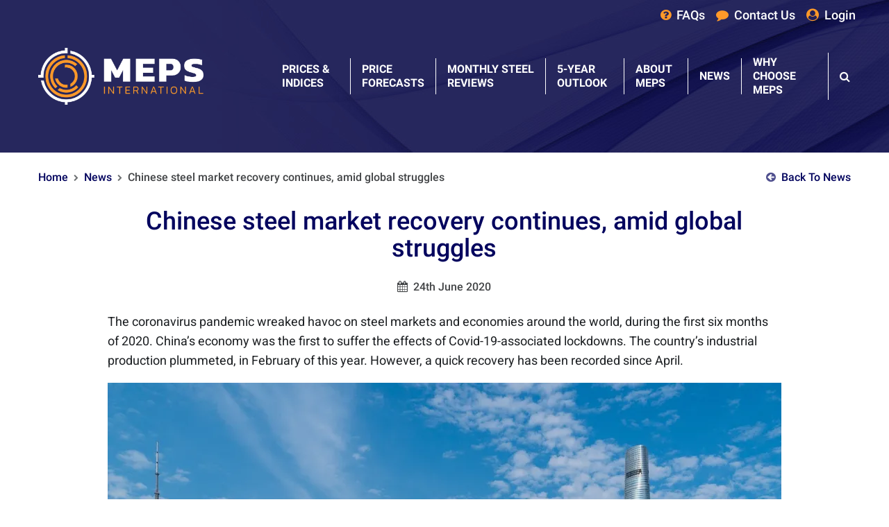

--- FILE ---
content_type: text/html; charset=UTF-8
request_url: https://mepsinternational.com/gb/en/news/chinese-steel-market-recovery-continues-amid-global-struggles
body_size: 8016
content:
<!DOCTYPE html><html lang="en-gb"><head><meta http-equiv="Content-Type" content="text/html; charset=utf-8" /><title>Chinese steel market recovery continues, amid global struggles | MEPS</title><meta name="description" content="The coronavirus pandemic wreaked havoc on steel markets and economies around the world, during the first six months of 2020. China&amp;rsquo;s economy was the first to suffer the effects of Covid-19-as..."/><meta http-equiv="X-UA-Compatible" content="IE=8,IE=9,IE=10,IE=edge"/><meta name="viewport" content="initial-scale=1.0, minimum-scale=1.0"/><link rel="apple-touch-icon" sizes="180x180" href="/apple-touch-icon.png?v=2"><link rel="icon" type="image/png" sizes="32x32" href="/favicon-32x32.png?v=2"><link rel="icon" type="image/png" sizes="16x16" href="/favicon-16x16.png?v=2"><link rel="manifest" href="/site.webmanifest"><link rel="mask-icon" href="/safari-pinned-tab.svg" color="#19649f"><meta name="msapplication-TileColor" content="#19649f"><meta name="theme-color" content="#19649f"><link href="https://mepsinternational.com/gb/en/news/chinese-steel-market-recovery-continues-amid-global-struggles" rel="canonical" type="application/rss+xml" title="link"/><meta property="og:url" content="https://mepsinternational.com/gb/en/news/chinese-steel-market-recovery-continues-amid-global-struggles" /><meta property="og:type" content="article" /><meta name="twitter:card" content="summary_large_image" /> <script type="text/javascript" src="https://secure.tool3sign.com/js/181730.js"></script> <noscript><img src="https://secure.tool3sign.com/181730.png" style="display:none;" /></noscript><link rel="preload" as="font" type="font/woff2" crossorigin href="/fonts-compiled/fontawesome-webfont.woff2"/><style>/* latin-ext */
			@font-face {
			  font-family: 'Roboto';
			  font-style: normal;
			  font-weight: 400;
			  font-display: swap;
			  src: url(https://fonts.gstatic.com/s/roboto/v27/KFOmCnqEu92Fr1Mu7GxKKTU1Kvnz.woff2) format('woff2');
			  unicode-range: U+0100-024F, U+0259, U+1E00-1EFF, U+2020, U+20A0-20AB, U+20AD-20CF, U+2113, U+2C60-2C7F, U+A720-A7FF;
			}
			/* latin */
			@font-face {
			  font-family: 'Roboto';
			  font-style: normal;
			  font-weight: 400;
			  font-display: swap;
			  src: url(https://fonts.gstatic.com/s/roboto/v27/KFOmCnqEu92Fr1Mu4mxKKTU1Kg.woff2) format('woff2');
			  unicode-range: U+0000-00FF, U+0131, U+0152-0153, U+02BB-02BC, U+02C6, U+02DA, U+02DC, U+2000-206F, U+2074, U+20AC, U+2122, U+2191, U+2193, U+2212, U+2215, U+FEFF, U+FFFD;
			}
			/* latin-ext */
			@font-face {
			  font-family: 'Roboto';
			  font-style: normal;
			  font-weight: 500;
			  font-display: swap;
			  src: url(https://fonts.gstatic.com/s/roboto/v27/KFOlCnqEu92Fr1MmEU9fChc4AMP6lbBP.woff2) format('woff2');
			  unicode-range: U+0100-024F, U+0259, U+1E00-1EFF, U+2020, U+20A0-20AB, U+20AD-20CF, U+2113, U+2C60-2C7F, U+A720-A7FF;
			}
			/* latin */
			@font-face {
			  font-family: 'Roboto';
			  font-style: normal;
			  font-weight: 500;
			  font-display: swap;
			  src: url(https://fonts.gstatic.com/s/roboto/v27/KFOlCnqEu92Fr1MmEU9fBBc4AMP6lQ.woff2) format('woff2');
			  unicode-range: U+0000-00FF, U+0131, U+0152-0153, U+02BB-02BC, U+02C6, U+02DA, U+02DC, U+2000-206F, U+2074, U+20AC, U+2122, U+2191, U+2193, U+2212, U+2215, U+FEFF, U+FFFD;
			}
			/* latin-ext */
			@font-face {
			  font-family: 'Roboto';
			  font-style: normal;
			  font-weight: 700;
			  font-display: swap;
			  src: url(https://fonts.gstatic.com/s/roboto/v27/KFOlCnqEu92Fr1MmWUlfChc4AMP6lbBP.woff2) format('woff2');
			  unicode-range: U+0100-024F, U+0259, U+1E00-1EFF, U+2020, U+20A0-20AB, U+20AD-20CF, U+2113, U+2C60-2C7F, U+A720-A7FF;
			}
			/* latin */
			@font-face {
			  font-family: 'Roboto';
			  font-style: normal;
			  font-weight: 700;
			  font-display: swap;
			  src: url(https://fonts.gstatic.com/s/roboto/v27/KFOlCnqEu92Fr1MmWUlfBBc4AMP6lQ.woff2) format('woff2');
			  unicode-range: U+0000-00FF, U+0131, U+0152-0153, U+02BB-02BC, U+02C6, U+02DA, U+02DC, U+2000-206F, U+2074, U+20AC, U+2122, U+2191, U+2193, U+2212, U+2215, U+FEFF, U+FFFD;
			}</style><link rel="stylesheet" type="text/css" href="/css/app.css?1767612675"/> <script>/*<![CDATA[*/(function(w,d,s,l,i){w[l]=w[l]||[];w[l].push({'gtm.start':
new Date().getTime(),event:'gtm.js'});var f=d.getElementsByTagName(s)[0],
j=d.createElement(s),dl=l!='dataLayer'?'&l='+l:'';j.async=true;j.src=
'https://www.googletagmanager.com/gtm.js?id='+i+dl;f.parentNode.insertBefore(j,f);
})(window,document,'script','dataLayer','GTM-TXNQFQC');/*]]>*/</script>  <script type="application/ld+json">{
  "@context": "https://schema.org",
  "@type": "Corporation",
  "name": "MEPS International Ltd.",
  "alternateName": "MEPS",
  "url": "https://mepsinternational.com/gb/en",
  "logo": "https://mepsinternational.com/img-compiled/meps-logo-white.png",
  "contactPoint": {
    "@type": "ContactPoint",
    "telephone": "01142750570",
    "contactType": "customer service",
    "availableLanguage": "en"},
  "address":{
  "@type": "PostalAddress",
    "streetAddress": "263 Glossop Road",
    "addressLocality": "Sheffield",
    "addressCountry": "United Kingdom",
    "postalCode": "S10 2GZ"
  },
  "sameAs": [
  "https://twitter.com/mepssteelprices",
"https://www.linkedin.com/company/meps-international/"
]
}</script> <link href="https://mepsinternational.com/gb/en/news/chinese-steel-market-recovery-continues-amid-global-struggles" rel="alternate" hreflang="x-default"/><link href="https://mepsinternational.com/gb/en/news/chinese-steel-market-recovery-continues-amid-global-struggles" rel="alternate" hreflang="en-gb"/> <script charset="utf-8" type="text/javascript" src="https://js-eu1.hsforms.net/forms/embed/v2.js" crossorigin="anonymous"></script> <meta name="msapplication-config" content="none" /></head><body class=""><a class="skip-to-content" href="#content">Skip to content </a><div class="wrapper"><header class="header"><nav class="header__nav navbar-expand-lg"><div class="header__navbar navbar"><a class="header__logo-link navbar-brand" href="/"><img class="header__logo-image" src="/img-compiled/meps-logo-white.png" alt="Meps International Limited logo" width="238" height="93"></a><button class="header__toggler navbar-toggler" type="button" data-toggle="collapse" data-target="#navbarNav" aria-controls="navbarNav" aria-expanded="false" aria-label="Toggle navigation"><i class="fa fa-bars" aria-hidden="true"></i><span class="ml-2">Menu</span></button></div><div class="collapse header__navbar-collapse navbar-collapse" id="navbarNav"><div class="header__navbar-collapse__inner"><div class="header__navbar-top__search" data-search-field><form action="/gb/en/search" novalidate="novalidate" role="form" id="ProductSearchSearchForm" method="get" accept-charset="utf-8"><div class="input-group"><label for="ProductSearchSearchTerm" class="sr-only">Search</label><input name="searchTerm" class="form-control search__input" placeholder="Search" value="" type="text" id="ProductSearchSearchTerm"/><div class="input-group-append"><button type="submit" class="search__button btn btn-primary"><span class="sr-only">Search</span><i class="fa fa-search" aria-hidden="true"></i></button></div></div></form></div><div class="header__navbar-top"><ul class='header__navbar-top__nav'><li class='menu-item--141'><a href="/gb/en/faqs"><i class="fa fa-question-circle" aria-hidden="true"></i><span class="ml-2">FAQs</span></a></li><li class='menu-item--140'><a href="/gb/en/pages/contact-meps"><i class="fa fa-comment" aria-hidden="true"></i><span class="ml-2">Contact Us</span></a></li><li class=''><a href="https://portal.mepsinternational.com/account" target="_blank" rel="noopener noreferrer"><i class="fa fa-user-circle" aria-hidden="true"></i><span class="ml-2">Login</span></a></li></ul></div><div class="header__navbar-menu"><ul id='primary-nav' class='header__main-nav'><li class='menu-item--143'><a href="/gb/en/prices-and-indices">Prices & Indices</a></li><li class='menu-item--144'><a href="/gb/en/steel-forecasts">Price Forecasts</a></li><li class='menu-item--146 dropdown'><a href="/gb/en/monthly-steel-reviews" class="dropdown-toggle" data-toggle="dropdown" aria-haspopup="true" aria-expanded="false">Monthly Steel Reviews</a><ul class='header__dropdown-menu dropdown-menu'><li class='menu-item--153'><a href="/gb/en/products/european-steel-review">European Steel Review</a></li><li class='menu-item--152'><a href="/gb/en/products/international-steel-review">International Steel Review</a></li><li class='menu-item--155'><a href="/gb/en/products/stainless-steel-review">Stainless Steel Review </a></li><li class='menu-item--154'><a href="/gb/en/products/european-steel-review-supplement">European Steel Review Supplement</a></li><li class='menu-item--156'><a href="/gb/en/products/developing-markets-steel-review">Developing Markets Steel Review</a></li><li class='menu-item--157'><a href="/gb/en/products/semi-finished-steel-review">Semi-Finished Steel Review</a></li><li class='menu-item--158'><a href="/gb/en/products/ferrous-scrap-review">Ferrous Scrap Review</a></li></ul></li><li class='menu-item--171'><a href="https://mepsinternational.com/gb/en/products/steel-price-outlook">5-Year Outlook</a></li><li class='menu-item--147 dropdown'><a href="/gb/en/pages/meps-company-profile" class="dropdown-toggle" data-toggle="dropdown" aria-haspopup="true" aria-expanded="false">About MEPS</a><ul class='header__dropdown-menu dropdown-menu'><li class='menu-item--187'><a href="/gb/en/pages/meps-company-profile">Company Profile</a></li><li class='menu-item--186'><a href="/gb/en/our-team">Meet the Experts</a></li></ul></li><li class='menu-item--161'><a href="/gb/en/news">News</a></li><li class='menu-item--188'><a href="/gb/en/pages/why-choose-us">Why Choose MEPS</a></li><li class='search-toggle'><span>Search</span></li></ul></div></div></div></nav></header><main class="content" id="content" role="main" tabindex="-1"><div class="container-fluid pt-4 pb-2"><div class="breadcrumb d-flex align-items-center justify-content-between"><ol class="breadcrumb mb-2 mb-md-0"><li class="breadcrumb-item"><a href="/">Home</a></li><li class="breadcrumb-item"><a href="/gb/en/news">News</a></li><li class="breadcrumb-item active" aria-current="page">Chinese steel market recovery continues, amid global struggles</li></ol><a href="/gb/en/news"><i class="fa fa-arrow-circle-left" aria-hidden="true"></i><span class="ml-2">Back To News</span></a></div></div><div class="container-fluid page--padded pt-4"><div class="row justify-content-center"><div class="col-lg-10"><h1 class="page__title">Chinese steel market recovery continues, amid global struggles</h1><div class="page__date text-lg-center mb-3 mb-lg-4"><i class="fa fa-calendar" aria-hidden="true"></i><span class="ml-2">24th June 2020</span></div><div class="page__body page__body--paragraph mb-3 mb-lg-4"><p>The coronavirus pandemic wreaked havoc on steel markets and economies around the world, during the first six months of 2020. China&rsquo;s economy was the first to suffer the effects of Covid-19-associated lockdowns. The country&rsquo;s industrial production plummeted, in February of this year. However, a quick recovery has been recorded since April.</p><div class="slick-gallery mb-4"><div data-slick><div class="slick-slides" data-slick-slides><div id="slick-slide-0" class="gallery__slide"><img src="/files/img_cache/154/970_630_1_1593006832_Shanghai.jpg.webp?1701910459" class="img-fluid" width="970" height="630" alt=""/></div></div><div class="slick-controls"></div></div></div><p>The closure of manufacturing units, in China, resulted in supply chain issues being felt on all continents, across many steel-consuming sectors. None more so than in the automotive industry, which had already been struggling to cope with new testing protocols and the move to greener, more energy efficient, vehicles.</p><p>Output at global carmakers remains substantially below pre-pandemic levels, despite the easing of government-imposed restrictions in many countries. Demand from this segment is vital to many steel producers.</p><p>The revival in the steel market, in China, continues to gather pace, despite the onset of the rainy season. The pace of the recovery could give Chinese companies a head start when global consumers return to the market, after months of staying at home. However, growing domestic demand, in China, is likely to absorb a lot of the increased output.</p><h2>Iron ore breaks US$100/t</h2><p>The rise in Chinese steel production, recently, contributed to the cost of iron ore moving above US$100 per tonne. This is exerting negative pressure on mill profit margins outside of China, where demand remains muted and steel prices weak. Nevertheless, rising input expenditure could provide producers with the impetus to push through much-needed steel price hikes, in the coming months.</p><p>The recovery in the Chinese market could reveal the route out of the coronavirus-induced downturn in the global steel sector. The rest of the world is behind the curve. Although the revival in other countries appears to be much slower, there are positive signs to take from the upturn in China.</p><p>Steel prices are likely to remain volatile, in the second half of 2020, as the road to recovery is expected to be uneven. The situation in the global market may get worse before it gets better. It took many years for the steel sector to regain most of the lost ground, following the 2008/9 financial crisis.</p><div class="product-social-share"><ul class="list-inline mb-0"><li class="list-inline-item"><span class="lead font-weight-bold text-primary mr-3">Share on social</span></li><li class="list-inline-item"><a href="https://www.facebook.com/sharer/sharer.php?u=https%3A%2F%2Fmepsinternational.com%2Fgb%2Fen%2Fnews%2Fchinese-steel-market-recovery-continues-amid-global-struggles" target="_blank"><span class="sr-only">Facebook</span><i class="fa fa-fw fa-facebook-official" aria-hidden="true"></i></a></li><li class="list-inline-item"><a href="https://twitter.com/intent/tweet?text=&url=https%3A%2F%2Fmepsinternational.com%2Fgb%2Fen%2Fnews%2Fchinese-steel-market-recovery-continues-amid-global-struggles" target="_blank"><span class="sr-only">Twitter</span><i class="fa fa-fw fa-twitter" aria-hidden="true"></i></a></li><li class="list-inline-item"><a href="http://www.linkedin.com/shareArticle?mini=true&url=https%3A%2F%2Fmepsinternational.com%2Fgb%2Fen%2Fnews%2Fchinese-steel-market-recovery-continues-amid-global-struggles&title=" target="_blank"><span class="sr-only">LinkedIn</span><i class="fa fa-fw fa-linkedin" aria-hidden="true"></i></a></li></ul></div></div><div class="publication bg-light"><div class="row"><div class="col-sm-auto"><img src="/files/img_cache/33/100_1698403581_shutterstock_image26.png.webp?1701711927" class="mb-3" alt="International Steel Review image" width="100"/></div><div class="col-sm"><p class="publication__text--muted">Source:</p><h2 class="h6 mt-0 font-weight-bold"><a href="/gb/en/products/international-steel-review" data-product-referer="{&quot;url&quot;:&quot;\/gb\/en\/news\/chinese-steel-market-recovery-continues-amid-global-struggles&quot;,&quot;page&quot;:{&quot;pageType&quot;:&quot;data&quot;,&quot;id&quot;:63,&quot;title&quot;:&quot;Chinese steel market recovery continues, amid global struggles&quot;}}">International Steel Review</a></h2><p>The MEPS International Steel Review is an essential monthly publication, offering professional analysis and insight into carbon steel prices around the world.</p><a href="/gb/en/products/international-steel-review" class="btn btn-primary publication__button" data-product-referer="{&quot;url&quot;:&quot;\/gb\/en\/news\/chinese-steel-market-recovery-continues-amid-global-struggles&quot;,&quot;page&quot;:{&quot;pageType&quot;:&quot;data&quot;,&quot;id&quot;:63,&quot;title&quot;:&quot;Chinese steel market recovery continues, amid global struggles&quot;}}"><span class="mr-2">Go to product</span><i class="fa fa-arrow-circle-right" aria-hidden="true"></i></a><a href="/gb/en/pages/request-a-free-publication" class="btn btn-tertiary publication__button"><span class="mr-2">Request a free publication</span><i class="fa fa-arrow-circle-right" aria-hidden="true"></i></a></div></div></div></div></div></div><section class="sign-up" id="newsletter-signups"><div class="container-fluid"><h2 class="sign-up_title text-center mb-4">Sign up for News Alerts</h2><div class="col-6 mx-auto form-success" id="form-success"> <script>hbspt.forms.create({
				region: "eu1",
				portalId: "139486962",
				formId: "1db487c8-5841-44dc-9253-67e19f5a1ad6"
			});</script> </div></div></section> <script type="application/ld+json">{"@context":"https://schema.org","@type":"NewsArticle","headline":"","datePublished":"2020-06-24T14:00:00+01:00","publisher":{"@type":"Organization","name":"MEPS International","logo":{"@type":"ImageObject","url":"https://mepsinternational.com/img-compiled/meps-logo.svg?1767612675"},"url":"https://mepsinternational.com/gb/en/pages/meps-company-profile"},"author":{"@type":"Organization","name":"MEPS International","url":"https://mepsinternational.com/gb/en/pages/meps-company-profile"},"image":"https://mepsinternational.com/files/img_cache/436/1200_630_1623857805_Shanghai.jpg.webp?1701910459"}</script> </main><div class="back-to-top d-block d-lg-none"><a href="#top" class="back-to-top__link"><span class="mr-2">Back To Top</span><i class="fa fa-arrow-circle-up" aria-hidden="true"></i></a></div><section class="client-gallery-wrapper page--padded"><div class="container-fluid"><h2 class="text-center mb-lg-4">Trusted by 5000+ companies</h2><div class="row"><div class="col-12"><div class="slick-gallery slick-gallery-clients mb-4"><div data-slick="{&quot;infinite&quot;:true,&quot;slidesToShow&quot;:1,&quot;slidesToScroll&quot;:1,&quot;dots&quot;:false,&quot;responsive&quot;:[{&quot;breakpoint&quot;:576,&quot;settings&quot;:{&quot;slidesToShow&quot;:2,&quot;slidesToScroll&quot;:1}},{&quot;breakpoint&quot;:992,&quot;settings&quot;:{&quot;slidesToShow&quot;:5,&quot;slidesToScroll&quot;:1}}]}"><div class="slick-slides" data-slick-slides><div id="slick-slide-0" class="gallery__slide px-lg-2"><a href="https://www.skodagroup.com/" target="_blank" class="slick-gallery-clients-link" rel="noopener noreferrer"><img src="/files/img_cache/1021/970_630_1_1699456916_SKODA_znacka_100_barevna0024.jpg.webp?1701711891" class="img-fluid" alt="Woolworths Group" width="970" height="630"/></a></div><div id="slick-slide-1" class="gallery__slide px-lg-2"><a href="https://mauserpackaging.com/" target="_blank" class="slick-gallery-clients-link" rel="noopener noreferrer"><img src="/files/img_cache/1023/970_630_1_1692694399_Mauser_Packaging_Solutions_RGB4.png.webp?1701711891" class="img-fluid" alt="Mauser Packaging Solution" width="970" height="630"/></a></div><div id="slick-slide-2" class="gallery__slide px-lg-2"><a href="https://www.vanderlande.com/" target="_blank" class="slick-gallery-clients-link" rel="noopener noreferrer"><img src="/files/img_cache/1024/970_630_1_1685700975_Vanderland11.png.webp?1701711891" class="img-fluid" alt="Vanderlande Logo" width="970" height="630"/></a></div><div id="slick-slide-3" class="gallery__slide px-lg-2"><a href="https://www.kingfisher.com/en/index.html" target="_blank" class="slick-gallery-clients-link" rel="noopener noreferrer"><img src="/files/img_cache/1037/970_630_1_1685699482_Kingfisher_Colour3.png.webp?1701711892" class="img-fluid" alt="Kingfisher" width="970" height="630"/></a></div><div id="slick-slide-4" class="gallery__slide px-lg-2"><a href="https://www.woolworthsgroup.com.au/" target="_blank" class="slick-gallery-clients-link" rel="noopener noreferrer"><img src="/files/img_cache/1038/970_630_1_1685712008_WWG_logo_RGB_horizontal_ocean_240222.png.webp?1701711892" class="img-fluid" alt="Woolworths Group" width="970" height="630"/></a></div><div id="slick-slide-5" class="gallery__slide px-lg-2"><a href="https://www.pandrol.com/" target="_blank" class="slick-gallery-clients-link" rel="noopener noreferrer"><img src="/files/img_cache/1150/970_630_1_1692694327_pandrolUK.png.webp?1701711892" class="img-fluid" alt="Pandrol" width="970" height="630"/></a></div></div><div class="slick-controls"></div></div></div></div></div></div></section><div class="product-quick-search"><div class="container-fluid"><form action="/gb/en/news/chinese-steel-market-recovery-continues-amid-global-struggles" novalidate="novalidate" role="form" class="js-quick-search" id="viewForm" method="post" accept-charset="utf-8"><div style="display:none;"><input type="hidden" name="_method" value="POST"/></div><div class="row row--fluid" data-quick-search-data='{"categories":{"5":{"id":5,"regions":"1,6,7,8,10,11,12,13,14,15,16,17,19,4,5,22,42,23,24,25,26,27,28,30,31,32,33,34,35,36,37,38,3,40,41,43","locale":"gb-en","name":"Carbon Steel"},"2":{"id":2,"regions":"1,6,7,8,14,16,4,5,23,24,26,33,34,35,36,3,41","locale":"gb-en","name":"Stainless Steel"},"6":{"id":6,"regions":"9,18,1,6,7,8,12,13,14,4,5,22,23,24,25,28,29,31,32,33,34,36,37,38,3,40,41","locale":"gb-en","name":"Raw Materials"},"7":{"id":7,"regions":"1,6,7,8","locale":"gb-en","name":"Industrial Sectors"}},"regions":{"1":{"id":1,"categories":"5,6,7,2","locale":"gb-en","name":"World"},"6":{"id":6,"categories":"2,7,6,5","locale":"gb-en","name":"Europe"},"7":{"id":7,"categories":"5,2,7,6","locale":"gb-en","name":"North America"},"8":{"id":8,"categories":"2,7,5,6","locale":"gb-en","name":"Asia"},"43":{"id":43,"categories":"5","locale":"gb-en","name":"Nordic"},"9":{"id":9,"categories":"6","locale":"gb-en","name":"Australia"},"10":{"id":10,"categories":"5","locale":"gb-en","name":"Austria"},"11":{"id":11,"categories":"5","locale":"gb-en","name":"Belgium"},"12":{"id":12,"categories":"5,6","locale":"gb-en","name":"Brazil"},"13":{"id":13,"categories":"6,5","locale":"gb-en","name":"Canada"},"14":{"id":14,"categories":"2,5,6","locale":"gb-en","name":"China"},"15":{"id":15,"categories":"5","locale":"gb-en","name":"Czech Republic"},"16":{"id":16,"categories":"5,2","locale":"gb-en","name":"Denmark"},"17":{"id":17,"categories":"5","locale":"gb-en","name":"Egypt"},"18":{"id":18,"categories":"6","locale":"gb-en","name":"Estonia"},"19":{"id":19,"categories":"5","locale":"gb-en","name":"Finland"},"4":{"id":4,"categories":"5,6,2","locale":"gb-en","name":"France"},"5":{"id":5,"categories":"5,2,6","locale":"gb-en","name":"Germany"},"22":{"id":22,"categories":"6,5","locale":"gb-en","name":"India"},"42":{"id":42,"categories":"5","locale":"gb-en","name":"Iran"},"23":{"id":23,"categories":"2,6,5","locale":"gb-en","name":"Italy"},"24":{"id":24,"categories":"6,2,5","locale":"gb-en","name":"Japan"},"25":{"id":25,"categories":"6,5","locale":"gb-en","name":"Mexico"},"26":{"id":26,"categories":"2,5","locale":"gb-en","name":"Netherlands"},"27":{"id":27,"categories":"5","locale":"gb-en","name":"Norway"},"28":{"id":28,"categories":"6,5","locale":"gb-en","name":"Pakistan"},"29":{"id":29,"categories":"6","locale":"gb-en","name":"Philippines"},"30":{"id":30,"categories":"5","locale":"gb-en","name":"Poland"},"31":{"id":31,"categories":"6,5","locale":"gb-en","name":"Russia"},"32":{"id":32,"categories":"6,5","locale":"gb-en","name":"South Africa"},"33":{"id":33,"categories":"6,5,2","locale":"gb-en","name":"South Korea"},"34":{"id":34,"categories":"5,6,2","locale":"gb-en","name":"Spain"},"35":{"id":35,"categories":"5,2","locale":"gb-en","name":"Sweden"},"36":{"id":36,"categories":"5,2,6","locale":"gb-en","name":"Taiwan"},"37":{"id":37,"categories":"6,5","locale":"gb-en","name":"Turkey"},"38":{"id":38,"categories":"6,5","locale":"gb-en","name":"UAE"},"3":{"id":3,"categories":"6,5,2","locale":"gb-en","name":"UK"},"40":{"id":40,"categories":"6,5","locale":"gb-en","name":"Ukraine"},"41":{"id":41,"categories":"2,5,6","locale":"gb-en","name":"US"}}}'><div class="col-6 col-md-5 col--fluid product-quick-search__steel-category"><label for="QuickFinderCategories" class="control-label">Select Category</label><div class="select"><select name="data[QuickFinder][categories]" class="form-control" id="QuickFinderCategories"><option value="5">Carbon Steel</option><option value="2">Stainless Steel</option><option value="6">Raw Materials</option><option value="7">Industrial Sectors</option></select></div></div><div class="col-6 col-md-3 col--fluid product-quick-search__region"><label for="QuickFinderRegions" class="control-label">Select Location</label><div class="select"><select name="data[QuickFinder][regions]" class="form-control" id="QuickFinderRegions"><option value="1">World</option><option value="6">Europe</option><option value="7">North America</option><option value="8">Asia</option><option value="43">Nordic</option><option value="9">Australia</option><option value="10">Austria</option><option value="11">Belgium</option><option value="12">Brazil</option><option value="13">Canada</option><option value="14">China</option><option value="15">Czech Republic</option><option value="16">Denmark</option><option value="17">Egypt</option><option value="18">Estonia</option><option value="19">Finland</option><option value="4">France</option><option value="5">Germany</option><option value="22">India</option><option value="42">Iran</option><option value="23">Italy</option><option value="24">Japan</option><option value="25">Mexico</option><option value="26">Netherlands</option><option value="27">Norway</option><option value="28">Pakistan</option><option value="29">Philippines</option><option value="30">Poland</option><option value="31">Russia</option><option value="32">South Africa</option><option value="33">South Korea</option><option value="34">Spain</option><option value="35">Sweden</option><option value="36">Taiwan</option><option value="37">Turkey</option><option value="38">UAE</option><option value="3">UK</option><option value="40">Ukraine</option><option value="41">US</option></select></div></div><div class="col-12 col-md-4 col--fluid product-quick-search__button"><button class="btn btn-tertiary btn-block font-weight-bold text-uppercase" type="submit"><span class="mr-2">Find Products</span><i class="fa fa-arrow-circle-right" aria-hidden="true"></i></button></div></div></form></div></div><footer class="footer" role="contentinfo"><div class="py-5 bg-dark"><div class="container-fluid"><div class="row"><div class="col-lg-8 text-center text-lg-left"><ul class='footer-nav'><li class='footer-nav-item'><span>Copyright © 2026 MEPS International. All rights reserved. Company Reg. 2060184</span></li><li class='menu-item--150 footer-nav-item'><a href="/gb/en/pages/privacy-policy">Privacy Policy</a></li><li class='menu-item--151 footer-nav-item'><a href="/gb/en/pages/cookie-policy">Cookie Policy</a></li><li class='menu-item--169 footer-nav-item'><a href="/gb/en/pages/anti-bribery-statement">Anti-Bribery Statement</a></li><li class='menu-item--175 footer-nav-item'><a href="/gb/en/pages/competition-compliance-policy-statement">Competition Compliance Policy</a></li><li class='menu-item--164 footer-nav-item'><a href="/gb/en/pages/meps-research-methodology">Research Methodology</a></li></ul><p class="footer-text mb-4"></p></div><div class="col-lg-4"><ul class='footer-social list-inline text-center text-lg-right mb-0'><li class='list-inline-item'><a href="https://twitter.com/mepssteelprices" target="_blank" rel="noopener noreferrer"><span class="sr-only">Twitter</span><i class="fa fa-twitter text-tertiary" aria-hidden="true"></i></a></li><li class='list-inline-item'><a href="https://www.linkedin.com/company/meps-international-ltd/" target="_blank" rel="noopener noreferrer"><span class="sr-only">LinkedIn</span><i class="fa fa-linkedin text-tertiary" aria-hidden="true"></i></a></li><li class='list-inline-item'><a href="tel:+441142750570"><i class="fa fa-phone text-tertiary" aria-hidden="true"></i><span class="ml-2">+44 114 275 0570</span></a></li></ul><p class="text-center text-lg-right mt-3 mt-lg-0"><a href="https://www.evoluted.net/" class="c-secondary" target="_blank" rel="noopener">Website by&nbsp;<span class="sr-only">Evoluted</span><svg class="footer-evoluted ml-1" xmlns="http://www.w3.org/2000/svg" viewBox="0 0 283.5 283.5"><path class="st0" d="M276.2 13.1c-73.4 0-138.6 35.2-179.6 89.6-4.7-32.8-19.7-64.4-45-89.7-62 62-62.2 162.6-.3 224.7 0 .1 0-.1 0 0 .1 0 .1.2.2.2 48.4 47.7 126.8 47.7 175.1-.1-16.7-16.6-37.1-27.4-58.6-32.5 64.9-39.4 108.2-110.7 108.2-192.2zM65.9 223.3c0-73.2 59.3-132.4 132.5-132.4 0 73.1-59.3 132.4-132.5 132.4z"></path></svg></a></p></div></div></div></div></footer></div> <script type="text/javascript" src="/js/app.js?1767612675"></script><noscript><iframe src="https://www.googletagmanager.com/ns.html?id=GTM-TXNQFQC"
height="0" width="0" style="display:none;visibility:hidden"></iframe></noscript> <script src=https://my.hellobar.com/75448e94e594ef9ba304d754d90c80c2c414c2f5.js type="text/javascript" charset="utf-8" async="async"></script> </body></html>

--- FILE ---
content_type: text/css
request_url: https://mepsinternational.com/css/app.css?1767612675
body_size: 44170
content:
/*!
 *  Font Awesome 4.7.0 by @davegandy - http://fontawesome.io - @fontawesome
 *  License - http://fontawesome.io/license (Font: SIL OFL 1.1, CSS: MIT License)
 */@font-face{font-family:FontAwesome;src:url(/fonts-compiled/fontawesome-webfont.eot);src:url(/fonts-compiled/fontawesome-webfont.eot?#iefix&v=4.7.0) format("embedded-opentype"),url(/fonts-compiled/fontawesome-webfont.woff2) format("woff2"),url(/fonts-compiled/fontawesome-webfont.woff) format("woff"),url(/fonts-compiled/fontawesome-webfont.ttf) format("truetype"),url(/fonts-compiled/fontawesome-webfont.svg#fontawesomeregular) format("svg");font-weight:400;font-style:normal}.fa{display:inline-block;font:normal normal normal 14px/1 FontAwesome;font-size:inherit;text-rendering:auto;-webkit-font-smoothing:antialiased;-moz-osx-font-smoothing:grayscale}.fa-lg{font-size:1.33333em;line-height:.75em;vertical-align:-15%}.fa-2x{font-size:2em}.fa-3x{font-size:3em}.fa-4x{font-size:4em}.fa-5x{font-size:5em}.fa-fw{width:1.28571em;text-align:center}.fa-ul{padding-left:0;margin-left:2.14286em;list-style-type:none}.fa-ul>li{position:relative}.fa-li{position:absolute;left:-2.14286em;width:2.14286em;top:.14286em;text-align:center}.fa-li.fa-lg{left:-1.85714em}.fa-border{padding:.2em .25em .15em;border:.08em solid #eee;border-radius:.1em}.fa-pull-left{float:left}.fa-pull-right{float:right}.fa.fa-pull-left{margin-right:.3em}.fa.fa-pull-right{margin-left:.3em}.pull-right{float:right}.pull-left{float:left}.fa.pull-left{margin-right:.3em}.fa.pull-right{margin-left:.3em}.fa-spin{animation:fa-spin 2s linear infinite}.fa-pulse{animation:fa-spin 1s steps(8) infinite}@keyframes fa-spin{0%{transform:rotate(0deg)}to{transform:rotate(359deg)}}.fa-rotate-90{-ms-filter:"progid:DXImageTransform.Microsoft.BasicImage(rotation=1)";transform:rotate(90deg)}.fa-rotate-180{-ms-filter:"progid:DXImageTransform.Microsoft.BasicImage(rotation=2)";transform:rotate(180deg)}.fa-rotate-270{-ms-filter:"progid:DXImageTransform.Microsoft.BasicImage(rotation=3)";transform:rotate(270deg)}.fa-flip-horizontal{-ms-filter:"progid:DXImageTransform.Microsoft.BasicImage(rotation=0, mirror=1)";transform:scaleX(-1)}.fa-flip-vertical{-ms-filter:"progid:DXImageTransform.Microsoft.BasicImage(rotation=2, mirror=1)";transform:scaleY(-1)}:root .fa-flip-horizontal,:root .fa-flip-vertical,:root .fa-rotate-90,:root .fa-rotate-180,:root .fa-rotate-270{filter:none}.fa-stack{position:relative;display:inline-block;width:2em;height:2em;line-height:2em;vertical-align:middle}.fa-stack-1x,.fa-stack-2x{position:absolute;left:0;width:100%;text-align:center}.fa-stack-1x{line-height:inherit}.fa-stack-2x{font-size:2em}.fa-inverse{color:#fff}.fa-glass:before{content:""}.fa-music:before{content:""}.fa-search:before{content:""}.fa-envelope-o:before{content:""}.fa-heart:before{content:""}.fa-star:before{content:""}.fa-star-o:before{content:""}.fa-user:before{content:""}.fa-film:before{content:""}.fa-th-large:before{content:""}.fa-th:before{content:""}.fa-th-list:before{content:""}.fa-check:before{content:""}.fa-close:before,.fa-remove:before,.fa-times:before{content:""}.fa-search-plus:before{content:""}.fa-search-minus:before{content:""}.fa-power-off:before{content:""}.fa-signal:before{content:""}.fa-cog:before,.fa-gear:before{content:""}.fa-trash-o:before{content:""}.fa-home:before{content:""}.fa-file-o:before{content:""}.fa-clock-o:before{content:""}.fa-road:before{content:""}.fa-download:before{content:""}.fa-arrow-circle-o-down:before{content:""}.fa-arrow-circle-o-up:before{content:""}.fa-inbox:before{content:""}.fa-play-circle-o:before{content:""}.fa-repeat:before,.fa-rotate-right:before{content:""}.fa-refresh:before{content:""}.fa-list-alt:before{content:""}.fa-lock:before{content:""}.fa-flag:before{content:""}.fa-headphones:before{content:""}.fa-volume-off:before{content:""}.fa-volume-down:before{content:""}.fa-volume-up:before{content:""}.fa-qrcode:before{content:""}.fa-barcode:before{content:""}.fa-tag:before{content:""}.fa-tags:before{content:""}.fa-book:before{content:""}.fa-bookmark:before{content:""}.fa-print:before{content:""}.fa-camera:before{content:""}.fa-font:before{content:""}.fa-bold:before{content:""}.fa-italic:before{content:""}.fa-text-height:before{content:""}.fa-text-width:before{content:""}.fa-align-left:before{content:""}.fa-align-center:before{content:""}.fa-align-right:before{content:""}.fa-align-justify:before{content:""}.fa-list:before{content:""}.fa-dedent:before,.fa-outdent:before{content:""}.fa-indent:before{content:""}.fa-video-camera:before{content:""}.fa-image:before,.fa-photo:before,.fa-picture-o:before{content:""}.fa-pencil:before{content:""}.fa-map-marker:before{content:""}.fa-adjust:before{content:""}.fa-tint:before{content:""}.fa-edit:before,.fa-pencil-square-o:before{content:""}.fa-share-square-o:before{content:""}.fa-check-square-o:before{content:""}.fa-arrows:before{content:""}.fa-step-backward:before{content:""}.fa-fast-backward:before{content:""}.fa-backward:before{content:""}.fa-play:before{content:""}.fa-pause:before{content:""}.fa-stop:before{content:""}.fa-forward:before{content:""}.fa-fast-forward:before{content:""}.fa-step-forward:before{content:""}.fa-eject:before{content:""}.fa-chevron-left:before{content:""}.fa-chevron-right:before{content:""}.fa-plus-circle:before{content:""}.fa-minus-circle:before{content:""}.fa-times-circle:before{content:""}.fa-check-circle:before{content:""}.fa-question-circle:before{content:""}.fa-info-circle:before{content:""}.fa-crosshairs:before{content:""}.fa-times-circle-o:before{content:""}.fa-check-circle-o:before{content:""}.fa-ban:before{content:""}.fa-arrow-left:before{content:""}.fa-arrow-right:before{content:""}.fa-arrow-up:before{content:""}.fa-arrow-down:before{content:""}.fa-mail-forward:before,.fa-share:before{content:""}.fa-expand:before{content:""}.fa-compress:before{content:""}.fa-plus:before{content:""}.fa-minus:before{content:""}.fa-asterisk:before{content:""}.fa-exclamation-circle:before{content:""}.fa-gift:before{content:""}.fa-leaf:before{content:""}.fa-fire:before{content:""}.fa-eye:before{content:""}.fa-eye-slash:before{content:""}.fa-exclamation-triangle:before,.fa-warning:before{content:""}.fa-plane:before{content:""}.fa-calendar:before{content:""}.fa-random:before{content:""}.fa-comment:before{content:""}.fa-magnet:before{content:""}.fa-chevron-up:before{content:""}.fa-chevron-down:before{content:""}.fa-retweet:before{content:""}.fa-shopping-cart:before{content:""}.fa-folder:before{content:""}.fa-folder-open:before{content:""}.fa-arrows-v:before{content:""}.fa-arrows-h:before{content:""}.fa-bar-chart-o:before,.fa-bar-chart:before{content:""}.fa-twitter-square:before{content:""}.fa-facebook-square:before{content:""}.fa-camera-retro:before{content:""}.fa-key:before{content:""}.fa-cogs:before,.fa-gears:before{content:""}.fa-comments:before{content:""}.fa-thumbs-o-up:before{content:""}.fa-thumbs-o-down:before{content:""}.fa-star-half:before{content:""}.fa-heart-o:before{content:""}.fa-sign-out:before{content:""}.fa-linkedin-square:before{content:""}.fa-thumb-tack:before{content:""}.fa-external-link:before{content:""}.fa-sign-in:before{content:""}.fa-trophy:before{content:""}.fa-github-square:before{content:""}.fa-upload:before{content:""}.fa-lemon-o:before{content:""}.fa-phone:before{content:""}.fa-square-o:before{content:""}.fa-bookmark-o:before{content:""}.fa-phone-square:before{content:""}.fa-twitter:before{content:""}.fa-facebook-f:before,.fa-facebook:before{content:""}.fa-github:before{content:""}.fa-unlock:before{content:""}.fa-credit-card:before{content:""}.fa-feed:before,.fa-rss:before{content:""}.fa-hdd-o:before{content:""}.fa-bullhorn:before{content:""}.fa-bell:before{content:""}.fa-certificate:before{content:""}.fa-hand-o-right:before{content:""}.fa-hand-o-left:before{content:""}.fa-hand-o-up:before{content:""}.fa-hand-o-down:before{content:""}.fa-arrow-circle-left:before{content:""}.fa-arrow-circle-right:before{content:""}.fa-arrow-circle-up:before{content:""}.fa-arrow-circle-down:before{content:""}.fa-globe:before{content:""}.fa-wrench:before{content:""}.fa-tasks:before{content:""}.fa-filter:before{content:""}.fa-briefcase:before{content:""}.fa-arrows-alt:before{content:""}.fa-group:before,.fa-users:before{content:""}.fa-chain:before,.fa-link:before{content:""}.fa-cloud:before{content:""}.fa-flask:before{content:""}.fa-cut:before,.fa-scissors:before{content:""}.fa-copy:before,.fa-files-o:before{content:""}.fa-paperclip:before{content:""}.fa-floppy-o:before,.fa-save:before{content:""}.fa-square:before{content:""}.fa-bars:before,.fa-navicon:before,.fa-reorder:before{content:""}.fa-list-ul:before{content:""}.fa-list-ol:before{content:""}.fa-strikethrough:before{content:""}.fa-underline:before{content:""}.fa-table:before{content:""}.fa-magic:before{content:""}.fa-truck:before{content:""}.fa-pinterest:before{content:""}.fa-pinterest-square:before{content:""}.fa-google-plus-square:before{content:""}.fa-google-plus:before{content:""}.fa-money:before{content:""}.fa-caret-down:before{content:""}.fa-caret-up:before{content:""}.fa-caret-left:before{content:""}.fa-caret-right:before{content:""}.fa-columns:before{content:""}.fa-sort:before,.fa-unsorted:before{content:""}.fa-sort-desc:before,.fa-sort-down:before{content:""}.fa-sort-asc:before,.fa-sort-up:before{content:""}.fa-envelope:before{content:""}.fa-linkedin:before{content:""}.fa-rotate-left:before,.fa-undo:before{content:""}.fa-gavel:before,.fa-legal:before{content:""}.fa-dashboard:before,.fa-tachometer:before{content:""}.fa-comment-o:before{content:""}.fa-comments-o:before{content:""}.fa-bolt:before,.fa-flash:before{content:""}.fa-sitemap:before{content:""}.fa-umbrella:before{content:""}.fa-clipboard:before,.fa-paste:before{content:""}.fa-lightbulb-o:before{content:""}.fa-exchange:before{content:""}.fa-cloud-download:before{content:""}.fa-cloud-upload:before{content:""}.fa-user-md:before{content:""}.fa-stethoscope:before{content:""}.fa-suitcase:before{content:""}.fa-bell-o:before{content:""}.fa-coffee:before{content:""}.fa-cutlery:before{content:""}.fa-file-text-o:before{content:""}.fa-building-o:before{content:""}.fa-hospital-o:before{content:""}.fa-ambulance:before{content:""}.fa-medkit:before{content:""}.fa-fighter-jet:before{content:""}.fa-beer:before{content:""}.fa-h-square:before{content:""}.fa-plus-square:before{content:""}.fa-angle-double-left:before{content:""}.fa-angle-double-right:before{content:""}.fa-angle-double-up:before{content:""}.fa-angle-double-down:before{content:""}.fa-angle-left:before{content:""}.fa-angle-right:before{content:""}.fa-angle-up:before{content:""}.fa-angle-down:before{content:""}.fa-desktop:before{content:""}.fa-laptop:before{content:""}.fa-tablet:before{content:""}.fa-mobile-phone:before,.fa-mobile:before{content:""}.fa-circle-o:before{content:""}.fa-quote-left:before{content:""}.fa-quote-right:before{content:""}.fa-spinner:before{content:""}.fa-circle:before{content:""}.fa-mail-reply:before,.fa-reply:before{content:""}.fa-github-alt:before{content:""}.fa-folder-o:before{content:""}.fa-folder-open-o:before{content:""}.fa-smile-o:before{content:""}.fa-frown-o:before{content:""}.fa-meh-o:before{content:""}.fa-gamepad:before{content:""}.fa-keyboard-o:before{content:""}.fa-flag-o:before{content:""}.fa-flag-checkered:before{content:""}.fa-terminal:before{content:""}.fa-code:before{content:""}.fa-mail-reply-all:before,.fa-reply-all:before{content:""}.fa-star-half-empty:before,.fa-star-half-full:before,.fa-star-half-o:before{content:""}.fa-location-arrow:before{content:""}.fa-crop:before{content:""}.fa-code-fork:before{content:""}.fa-chain-broken:before,.fa-unlink:before{content:""}.fa-question:before{content:""}.fa-info:before{content:""}.fa-exclamation:before{content:""}.fa-superscript:before{content:""}.fa-subscript:before{content:""}.fa-eraser:before{content:""}.fa-puzzle-piece:before{content:""}.fa-microphone:before{content:""}.fa-microphone-slash:before{content:""}.fa-shield:before{content:""}.fa-calendar-o:before{content:""}.fa-fire-extinguisher:before{content:""}.fa-rocket:before{content:""}.fa-maxcdn:before{content:""}.fa-chevron-circle-left:before{content:""}.fa-chevron-circle-right:before{content:""}.fa-chevron-circle-up:before{content:""}.fa-chevron-circle-down:before{content:""}.fa-html5:before{content:""}.fa-css3:before{content:""}.fa-anchor:before{content:""}.fa-unlock-alt:before{content:""}.fa-bullseye:before{content:""}.fa-ellipsis-h:before{content:""}.fa-ellipsis-v:before{content:""}.fa-rss-square:before{content:""}.fa-play-circle:before{content:""}.fa-ticket:before{content:""}.fa-minus-square:before{content:""}.fa-minus-square-o:before{content:""}.fa-level-up:before{content:""}.fa-level-down:before{content:""}.fa-check-square:before{content:""}.fa-pencil-square:before{content:""}.fa-external-link-square:before{content:""}.fa-share-square:before{content:""}.fa-compass:before{content:""}.fa-caret-square-o-down:before,.fa-toggle-down:before{content:""}.fa-caret-square-o-up:before,.fa-toggle-up:before{content:""}.fa-caret-square-o-right:before,.fa-toggle-right:before{content:""}.fa-eur:before,.fa-euro:before{content:""}.fa-gbp:before{content:""}.fa-dollar:before,.fa-usd:before{content:""}.fa-inr:before,.fa-rupee:before{content:""}.fa-cny:before,.fa-jpy:before,.fa-rmb:before,.fa-yen:before{content:""}.fa-rouble:before,.fa-rub:before,.fa-ruble:before{content:""}.fa-krw:before,.fa-won:before{content:""}.fa-bitcoin:before,.fa-btc:before{content:""}.fa-file:before{content:""}.fa-file-text:before{content:""}.fa-sort-alpha-asc:before{content:""}.fa-sort-alpha-desc:before{content:""}.fa-sort-amount-asc:before{content:""}.fa-sort-amount-desc:before{content:""}.fa-sort-numeric-asc:before{content:""}.fa-sort-numeric-desc:before{content:""}.fa-thumbs-up:before{content:""}.fa-thumbs-down:before{content:""}.fa-youtube-square:before{content:""}.fa-youtube:before{content:""}.fa-xing:before{content:""}.fa-xing-square:before{content:""}.fa-youtube-play:before{content:""}.fa-dropbox:before{content:""}.fa-stack-overflow:before{content:""}.fa-instagram:before{content:""}.fa-flickr:before{content:""}.fa-adn:before{content:""}.fa-bitbucket:before{content:""}.fa-bitbucket-square:before{content:""}.fa-tumblr:before{content:""}.fa-tumblr-square:before{content:""}.fa-long-arrow-down:before{content:""}.fa-long-arrow-up:before{content:""}.fa-long-arrow-left:before{content:""}.fa-long-arrow-right:before{content:""}.fa-apple:before{content:""}.fa-windows:before{content:""}.fa-android:before{content:""}.fa-linux:before{content:""}.fa-dribbble:before{content:""}.fa-skype:before{content:""}.fa-foursquare:before{content:""}.fa-trello:before{content:""}.fa-female:before{content:""}.fa-male:before{content:""}.fa-gittip:before,.fa-gratipay:before{content:""}.fa-sun-o:before{content:""}.fa-moon-o:before{content:""}.fa-archive:before{content:""}.fa-bug:before{content:""}.fa-vk:before{content:""}.fa-weibo:before{content:""}.fa-renren:before{content:""}.fa-pagelines:before{content:""}.fa-stack-exchange:before{content:""}.fa-arrow-circle-o-right:before{content:""}.fa-arrow-circle-o-left:before{content:""}.fa-caret-square-o-left:before,.fa-toggle-left:before{content:""}.fa-dot-circle-o:before{content:""}.fa-wheelchair:before{content:""}.fa-vimeo-square:before{content:""}.fa-try:before,.fa-turkish-lira:before{content:""}.fa-plus-square-o:before{content:""}.fa-space-shuttle:before{content:""}.fa-slack:before{content:""}.fa-envelope-square:before{content:""}.fa-wordpress:before{content:""}.fa-openid:before{content:""}.fa-bank:before,.fa-institution:before,.fa-university:before{content:""}.fa-graduation-cap:before,.fa-mortar-board:before{content:""}.fa-yahoo:before{content:""}.fa-google:before{content:""}.fa-reddit:before{content:""}.fa-reddit-square:before{content:""}.fa-stumbleupon-circle:before{content:""}.fa-stumbleupon:before{content:""}.fa-delicious:before{content:""}.fa-digg:before{content:""}.fa-pied-piper-pp:before{content:""}.fa-pied-piper-alt:before{content:""}.fa-drupal:before{content:""}.fa-joomla:before{content:""}.fa-language:before{content:""}.fa-fax:before{content:""}.fa-building:before{content:""}.fa-child:before{content:""}.fa-paw:before{content:""}.fa-spoon:before{content:""}.fa-cube:before{content:""}.fa-cubes:before{content:""}.fa-behance:before{content:""}.fa-behance-square:before{content:""}.fa-steam:before{content:""}.fa-steam-square:before{content:""}.fa-recycle:before{content:""}.fa-automobile:before,.fa-car:before{content:""}.fa-cab:before,.fa-taxi:before{content:""}.fa-tree:before{content:""}.fa-spotify:before{content:""}.fa-deviantart:before{content:""}.fa-soundcloud:before{content:""}.fa-database:before{content:""}.fa-file-pdf-o:before{content:""}.fa-file-word-o:before{content:""}.fa-file-excel-o:before{content:""}.fa-file-powerpoint-o:before{content:""}.fa-file-image-o:before,.fa-file-photo-o:before,.fa-file-picture-o:before{content:""}.fa-file-archive-o:before,.fa-file-zip-o:before{content:""}.fa-file-audio-o:before,.fa-file-sound-o:before{content:""}.fa-file-movie-o:before,.fa-file-video-o:before{content:""}.fa-file-code-o:before{content:""}.fa-vine:before{content:""}.fa-codepen:before{content:""}.fa-jsfiddle:before{content:""}.fa-life-bouy:before,.fa-life-buoy:before,.fa-life-ring:before,.fa-life-saver:before,.fa-support:before{content:""}.fa-circle-o-notch:before{content:""}.fa-ra:before,.fa-rebel:before,.fa-resistance:before{content:""}.fa-empire:before,.fa-ge:before{content:""}.fa-git-square:before{content:""}.fa-git:before{content:""}.fa-hacker-news:before,.fa-y-combinator-square:before,.fa-yc-square:before{content:""}.fa-tencent-weibo:before{content:""}.fa-qq:before{content:""}.fa-wechat:before,.fa-weixin:before{content:""}.fa-paper-plane:before,.fa-send:before{content:""}.fa-paper-plane-o:before,.fa-send-o:before{content:""}.fa-history:before{content:""}.fa-circle-thin:before{content:""}.fa-header:before{content:""}.fa-paragraph:before{content:""}.fa-sliders:before{content:""}.fa-share-alt:before{content:""}.fa-share-alt-square:before{content:""}.fa-bomb:before{content:""}.fa-futbol-o:before,.fa-soccer-ball-o:before{content:""}.fa-tty:before{content:""}.fa-binoculars:before{content:""}.fa-plug:before{content:""}.fa-slideshare:before{content:""}.fa-twitch:before{content:""}.fa-yelp:before{content:""}.fa-newspaper-o:before{content:""}.fa-wifi:before{content:""}.fa-calculator:before{content:""}.fa-paypal:before{content:""}.fa-google-wallet:before{content:""}.fa-cc-visa:before{content:""}.fa-cc-mastercard:before{content:""}.fa-cc-discover:before{content:""}.fa-cc-amex:before{content:""}.fa-cc-paypal:before{content:""}.fa-cc-stripe:before{content:""}.fa-bell-slash:before{content:""}.fa-bell-slash-o:before{content:""}.fa-trash:before{content:""}.fa-copyright:before{content:""}.fa-at:before{content:""}.fa-eyedropper:before{content:""}.fa-paint-brush:before{content:""}.fa-birthday-cake:before{content:""}.fa-area-chart:before{content:""}.fa-pie-chart:before{content:""}.fa-line-chart:before{content:""}.fa-lastfm:before{content:""}.fa-lastfm-square:before{content:""}.fa-toggle-off:before{content:""}.fa-toggle-on:before{content:""}.fa-bicycle:before{content:""}.fa-bus:before{content:""}.fa-ioxhost:before{content:""}.fa-angellist:before{content:""}.fa-cc:before{content:""}.fa-ils:before,.fa-shekel:before,.fa-sheqel:before{content:""}.fa-meanpath:before{content:""}.fa-buysellads:before{content:""}.fa-connectdevelop:before{content:""}.fa-dashcube:before{content:""}.fa-forumbee:before{content:""}.fa-leanpub:before{content:""}.fa-sellsy:before{content:""}.fa-shirtsinbulk:before{content:""}.fa-simplybuilt:before{content:""}.fa-skyatlas:before{content:""}.fa-cart-plus:before{content:""}.fa-cart-arrow-down:before{content:""}.fa-diamond:before{content:""}.fa-ship:before{content:""}.fa-user-secret:before{content:""}.fa-motorcycle:before{content:""}.fa-street-view:before{content:""}.fa-heartbeat:before{content:""}.fa-venus:before{content:""}.fa-mars:before{content:""}.fa-mercury:before{content:""}.fa-intersex:before,.fa-transgender:before{content:""}.fa-transgender-alt:before{content:""}.fa-venus-double:before{content:""}.fa-mars-double:before{content:""}.fa-venus-mars:before{content:""}.fa-mars-stroke:before{content:""}.fa-mars-stroke-v:before{content:""}.fa-mars-stroke-h:before{content:""}.fa-neuter:before{content:""}.fa-genderless:before{content:""}.fa-facebook-official:before{content:""}.fa-pinterest-p:before{content:""}.fa-whatsapp:before{content:""}.fa-server:before{content:""}.fa-user-plus:before{content:""}.fa-user-times:before{content:""}.fa-bed:before,.fa-hotel:before{content:""}.fa-viacoin:before{content:""}.fa-train:before{content:""}.fa-subway:before{content:""}.fa-medium:before{content:""}.fa-y-combinator:before,.fa-yc:before{content:""}.fa-optin-monster:before{content:""}.fa-opencart:before{content:""}.fa-expeditedssl:before{content:""}.fa-battery-4:before,.fa-battery-full:before,.fa-battery:before{content:""}.fa-battery-3:before,.fa-battery-three-quarters:before{content:""}.fa-battery-2:before,.fa-battery-half:before{content:""}.fa-battery-1:before,.fa-battery-quarter:before{content:""}.fa-battery-0:before,.fa-battery-empty:before{content:""}.fa-mouse-pointer:before{content:""}.fa-i-cursor:before{content:""}.fa-object-group:before{content:""}.fa-object-ungroup:before{content:""}.fa-sticky-note:before{content:""}.fa-sticky-note-o:before{content:""}.fa-cc-jcb:before{content:""}.fa-cc-diners-club:before{content:""}.fa-clone:before{content:""}.fa-balance-scale:before{content:""}.fa-hourglass-o:before{content:""}.fa-hourglass-1:before,.fa-hourglass-start:before{content:""}.fa-hourglass-2:before,.fa-hourglass-half:before{content:""}.fa-hourglass-3:before,.fa-hourglass-end:before{content:""}.fa-hourglass:before{content:""}.fa-hand-grab-o:before,.fa-hand-rock-o:before{content:""}.fa-hand-paper-o:before,.fa-hand-stop-o:before{content:""}.fa-hand-scissors-o:before{content:""}.fa-hand-lizard-o:before{content:""}.fa-hand-spock-o:before{content:""}.fa-hand-pointer-o:before{content:""}.fa-hand-peace-o:before{content:""}.fa-trademark:before{content:""}.fa-registered:before{content:""}.fa-creative-commons:before{content:""}.fa-gg:before{content:""}.fa-gg-circle:before{content:""}.fa-tripadvisor:before{content:""}.fa-odnoklassniki:before{content:""}.fa-odnoklassniki-square:before{content:""}.fa-get-pocket:before{content:""}.fa-wikipedia-w:before{content:""}.fa-safari:before{content:""}.fa-chrome:before{content:""}.fa-firefox:before{content:""}.fa-opera:before{content:""}.fa-internet-explorer:before{content:""}.fa-television:before,.fa-tv:before{content:""}.fa-contao:before{content:""}.fa-500px:before{content:""}.fa-amazon:before{content:""}.fa-calendar-plus-o:before{content:""}.fa-calendar-minus-o:before{content:""}.fa-calendar-times-o:before{content:""}.fa-calendar-check-o:before{content:""}.fa-industry:before{content:""}.fa-map-pin:before{content:""}.fa-map-signs:before{content:""}.fa-map-o:before{content:""}.fa-map:before{content:""}.fa-commenting:before{content:""}.fa-commenting-o:before{content:""}.fa-houzz:before{content:""}.fa-vimeo:before{content:""}.fa-black-tie:before{content:""}.fa-fonticons:before{content:""}.fa-reddit-alien:before{content:""}.fa-edge:before{content:""}.fa-credit-card-alt:before{content:""}.fa-codiepie:before{content:""}.fa-modx:before{content:""}.fa-fort-awesome:before{content:""}.fa-usb:before{content:""}.fa-product-hunt:before{content:""}.fa-mixcloud:before{content:""}.fa-scribd:before{content:""}.fa-pause-circle:before{content:""}.fa-pause-circle-o:before{content:""}.fa-stop-circle:before{content:""}.fa-stop-circle-o:before{content:""}.fa-shopping-bag:before{content:""}.fa-shopping-basket:before{content:""}.fa-hashtag:before{content:""}.fa-bluetooth:before{content:""}.fa-bluetooth-b:before{content:""}.fa-percent:before{content:""}.fa-gitlab:before{content:""}.fa-wpbeginner:before{content:""}.fa-wpforms:before{content:""}.fa-envira:before{content:""}.fa-universal-access:before{content:""}.fa-wheelchair-alt:before{content:""}.fa-question-circle-o:before{content:""}.fa-blind:before{content:""}.fa-audio-description:before{content:""}.fa-volume-control-phone:before{content:""}.fa-braille:before{content:""}.fa-assistive-listening-systems:before{content:""}.fa-american-sign-language-interpreting:before,.fa-asl-interpreting:before{content:""}.fa-deaf:before,.fa-deafness:before,.fa-hard-of-hearing:before{content:""}.fa-glide:before{content:""}.fa-glide-g:before{content:""}.fa-sign-language:before,.fa-signing:before{content:""}.fa-low-vision:before{content:""}.fa-viadeo:before{content:""}.fa-viadeo-square:before{content:""}.fa-snapchat:before{content:""}.fa-snapchat-ghost:before{content:""}.fa-snapchat-square:before{content:""}.fa-pied-piper:before{content:""}.fa-first-order:before{content:""}.fa-yoast:before{content:""}.fa-themeisle:before{content:""}.fa-google-plus-circle:before,.fa-google-plus-official:before{content:""}.fa-fa:before,.fa-font-awesome:before{content:""}.fa-handshake-o:before{content:""}.fa-envelope-open:before{content:""}.fa-envelope-open-o:before{content:""}.fa-linode:before{content:""}.fa-address-book:before{content:""}.fa-address-book-o:before{content:""}.fa-address-card:before,.fa-vcard:before{content:""}.fa-address-card-o:before,.fa-vcard-o:before{content:""}.fa-user-circle:before{content:""}.fa-user-circle-o:before{content:""}.fa-user-o:before{content:""}.fa-id-badge:before{content:""}.fa-drivers-license:before,.fa-id-card:before{content:""}.fa-drivers-license-o:before,.fa-id-card-o:before{content:""}.fa-quora:before{content:""}.fa-free-code-camp:before{content:""}.fa-telegram:before{content:""}.fa-thermometer-4:before,.fa-thermometer-full:before,.fa-thermometer:before{content:""}.fa-thermometer-3:before,.fa-thermometer-three-quarters:before{content:""}.fa-thermometer-2:before,.fa-thermometer-half:before{content:""}.fa-thermometer-1:before,.fa-thermometer-quarter:before{content:""}.fa-thermometer-0:before,.fa-thermometer-empty:before{content:""}.fa-shower:before{content:""}.fa-bath:before,.fa-bathtub:before,.fa-s15:before{content:""}.fa-podcast:before{content:""}.fa-window-maximize:before{content:""}.fa-window-minimize:before{content:""}.fa-window-restore:before{content:""}.fa-times-rectangle:before,.fa-window-close:before{content:""}.fa-times-rectangle-o:before,.fa-window-close-o:before{content:""}.fa-bandcamp:before{content:""}.fa-grav:before{content:""}.fa-etsy:before{content:""}.fa-imdb:before{content:""}.fa-ravelry:before{content:""}.fa-eercast:before{content:""}.fa-microchip:before{content:""}.fa-snowflake-o:before{content:""}.fa-superpowers:before{content:""}.fa-wpexplorer:before{content:""}.fa-meetup:before{content:""}.sr-only-focusable:active,.sr-only-focusable:focus{margin:0}.flag-icon,.flag-icon-background{background-size:contain;background-position:50%;background-repeat:no-repeat}.flag-icon{position:relative;display:inline-block;width:1.33333em;line-height:1em}.flag-icon:before{content:"\00a0"}.flag-icon.flag-icon-squared{width:1em}.flag-icon-ad,.flag-icon-ad.flag-icon-squared{background-image:url(/flags/ad.svg)}.flag-icon-ae,.flag-icon-ae.flag-icon-squared{background-image:url(/flags/ae.svg)}.flag-icon-af,.flag-icon-af.flag-icon-squared{background-image:url(/flags/af.svg)}.flag-icon-ag,.flag-icon-ag.flag-icon-squared{background-image:url(/flags/ag.svg)}.flag-icon-ai,.flag-icon-ai.flag-icon-squared{background-image:url(/flags/ai.svg)}.flag-icon-al,.flag-icon-al.flag-icon-squared{background-image:url(/flags/al.svg)}.flag-icon-am,.flag-icon-am.flag-icon-squared{background-image:url(/flags/am.svg)}.flag-icon-ao,.flag-icon-ao.flag-icon-squared{background-image:url(/flags/ao.svg)}.flag-icon-aq,.flag-icon-aq.flag-icon-squared{background-image:url(/flags/aq.svg)}.flag-icon-ar,.flag-icon-ar.flag-icon-squared{background-image:url(/flags/ar.svg)}.flag-icon-as,.flag-icon-as.flag-icon-squared{background-image:url(/flags/as.svg)}.flag-icon-at,.flag-icon-at.flag-icon-squared{background-image:url(/flags/at.svg)}.flag-icon-au,.flag-icon-au.flag-icon-squared{background-image:url(/flags/au.svg)}.flag-icon-aw,.flag-icon-aw.flag-icon-squared{background-image:url(/flags/aw.svg)}.flag-icon-ax,.flag-icon-ax.flag-icon-squared{background-image:url(/flags/ax.svg)}.flag-icon-az,.flag-icon-az.flag-icon-squared{background-image:url(/flags/az.svg)}.flag-icon-ba,.flag-icon-ba.flag-icon-squared{background-image:url(/flags/ba.svg)}.flag-icon-bb,.flag-icon-bb.flag-icon-squared{background-image:url(/flags/bb.svg)}.flag-icon-bd,.flag-icon-bd.flag-icon-squared{background-image:url(/flags/bd.svg)}.flag-icon-be,.flag-icon-be.flag-icon-squared{background-image:url(/flags/be.svg)}.flag-icon-bf,.flag-icon-bf.flag-icon-squared{background-image:url(/flags/bf.svg)}.flag-icon-bg,.flag-icon-bg.flag-icon-squared{background-image:url(/flags/bg.svg)}.flag-icon-bh,.flag-icon-bh.flag-icon-squared{background-image:url(/flags/bh.svg)}.flag-icon-bi,.flag-icon-bi.flag-icon-squared{background-image:url(/flags/bi.svg)}.flag-icon-bj,.flag-icon-bj.flag-icon-squared{background-image:url(/flags/bj.svg)}.flag-icon-bl,.flag-icon-bl.flag-icon-squared{background-image:url(/flags/bl.svg)}.flag-icon-bm,.flag-icon-bm.flag-icon-squared{background-image:url(/flags/bm.svg)}.flag-icon-bn,.flag-icon-bn.flag-icon-squared{background-image:url(/flags/bn.svg)}.flag-icon-bo,.flag-icon-bo.flag-icon-squared{background-image:url(/flags/bo.svg)}.flag-icon-bq,.flag-icon-bq.flag-icon-squared{background-image:url(/flags/bq.svg)}.flag-icon-br,.flag-icon-br.flag-icon-squared{background-image:url(/flags/br.svg)}.flag-icon-bs,.flag-icon-bs.flag-icon-squared{background-image:url(/flags/bs.svg)}.flag-icon-bt,.flag-icon-bt.flag-icon-squared{background-image:url(/flags/bt.svg)}.flag-icon-bv,.flag-icon-bv.flag-icon-squared{background-image:url(/flags/bv.svg)}.flag-icon-bw,.flag-icon-bw.flag-icon-squared{background-image:url(/flags/bw.svg)}.flag-icon-by,.flag-icon-by.flag-icon-squared{background-image:url(/flags/by.svg)}.flag-icon-bz,.flag-icon-bz.flag-icon-squared{background-image:url(/flags/bz.svg)}.flag-icon-ca,.flag-icon-ca.flag-icon-squared{background-image:url(/flags/ca.svg)}.flag-icon-cc,.flag-icon-cc.flag-icon-squared{background-image:url(/flags/cc.svg)}.flag-icon-cd,.flag-icon-cd.flag-icon-squared{background-image:url(/flags/cd.svg)}.flag-icon-cf,.flag-icon-cf.flag-icon-squared{background-image:url(/flags/cf.svg)}.flag-icon-cg,.flag-icon-cg.flag-icon-squared{background-image:url(/flags/cg.svg)}.flag-icon-ch,.flag-icon-ch.flag-icon-squared{background-image:url(/flags/ch.svg)}.flag-icon-ci,.flag-icon-ci.flag-icon-squared{background-image:url(/flags/ci.svg)}.flag-icon-ck,.flag-icon-ck.flag-icon-squared{background-image:url(/flags/ck.svg)}.flag-icon-cl,.flag-icon-cl.flag-icon-squared{background-image:url(/flags/cl.svg)}.flag-icon-cm,.flag-icon-cm.flag-icon-squared{background-image:url(/flags/cm.svg)}.flag-icon-cn,.flag-icon-cn.flag-icon-squared{background-image:url(/flags/cn.svg)}.flag-icon-co,.flag-icon-co.flag-icon-squared{background-image:url(/flags/co.svg)}.flag-icon-cr,.flag-icon-cr.flag-icon-squared{background-image:url(/flags/cr.svg)}.flag-icon-cu,.flag-icon-cu.flag-icon-squared{background-image:url(/flags/cu.svg)}.flag-icon-cv,.flag-icon-cv.flag-icon-squared{background-image:url(/flags/cv.svg)}.flag-icon-cw,.flag-icon-cw.flag-icon-squared{background-image:url(/flags/cw.svg)}.flag-icon-cx,.flag-icon-cx.flag-icon-squared{background-image:url(/flags/cx.svg)}.flag-icon-cy,.flag-icon-cy.flag-icon-squared{background-image:url(/flags/cy.svg)}.flag-icon-cz,.flag-icon-cz.flag-icon-squared{background-image:url(/flags/cz.svg)}.flag-icon-de,.flag-icon-de.flag-icon-squared{background-image:url(/flags/de.svg)}.flag-icon-dj,.flag-icon-dj.flag-icon-squared{background-image:url(/flags/dj.svg)}.flag-icon-dk,.flag-icon-dk.flag-icon-squared{background-image:url(/flags/dk.svg)}.flag-icon-dm,.flag-icon-dm.flag-icon-squared{background-image:url(/flags/dm.svg)}.flag-icon-do,.flag-icon-do.flag-icon-squared{background-image:url(/flags/do.svg)}.flag-icon-dz,.flag-icon-dz.flag-icon-squared{background-image:url(/flags/dz.svg)}.flag-icon-ec,.flag-icon-ec.flag-icon-squared{background-image:url(/flags/ec.svg)}.flag-icon-ee,.flag-icon-ee.flag-icon-squared{background-image:url(/flags/ee.svg)}.flag-icon-eg,.flag-icon-eg.flag-icon-squared{background-image:url(/flags/eg.svg)}.flag-icon-eh,.flag-icon-eh.flag-icon-squared{background-image:url(/flags/eh.svg)}.flag-icon-er,.flag-icon-er.flag-icon-squared{background-image:url(/flags/er.svg)}.flag-icon-es,.flag-icon-es.flag-icon-squared{background-image:url(/flags/es.svg)}.flag-icon-et,.flag-icon-et.flag-icon-squared{background-image:url(/flags/et.svg)}.flag-icon-fi,.flag-icon-fi.flag-icon-squared{background-image:url(/flags/fi.svg)}.flag-icon-fj,.flag-icon-fj.flag-icon-squared{background-image:url(/flags/fj.svg)}.flag-icon-fk,.flag-icon-fk.flag-icon-squared{background-image:url(/flags/fk.svg)}.flag-icon-fm,.flag-icon-fm.flag-icon-squared{background-image:url(/flags/fm.svg)}.flag-icon-fo,.flag-icon-fo.flag-icon-squared{background-image:url(/flags/fo.svg)}.flag-icon-fr,.flag-icon-fr.flag-icon-squared{background-image:url(/flags/fr.svg)}.flag-icon-ga,.flag-icon-ga.flag-icon-squared{background-image:url(/flags/ga.svg)}.flag-icon-gb,.flag-icon-gb.flag-icon-squared{background-image:url(/flags/gb.svg)}.flag-icon-gd,.flag-icon-gd.flag-icon-squared{background-image:url(/flags/gd.svg)}.flag-icon-ge,.flag-icon-ge.flag-icon-squared{background-image:url(/flags/ge.svg)}.flag-icon-gf,.flag-icon-gf.flag-icon-squared{background-image:url(/flags/gf.svg)}.flag-icon-gg,.flag-icon-gg.flag-icon-squared{background-image:url(/flags/gg.svg)}.flag-icon-gh,.flag-icon-gh.flag-icon-squared{background-image:url(/flags/gh.svg)}.flag-icon-gi,.flag-icon-gi.flag-icon-squared{background-image:url(/flags/gi.svg)}.flag-icon-gl,.flag-icon-gl.flag-icon-squared{background-image:url(/flags/gl.svg)}.flag-icon-gm,.flag-icon-gm.flag-icon-squared{background-image:url(/flags/gm.svg)}.flag-icon-gn,.flag-icon-gn.flag-icon-squared{background-image:url(/flags/gn.svg)}.flag-icon-gp,.flag-icon-gp.flag-icon-squared{background-image:url(/flags/gp.svg)}.flag-icon-gq,.flag-icon-gq.flag-icon-squared{background-image:url(/flags/gq.svg)}.flag-icon-gr,.flag-icon-gr.flag-icon-squared{background-image:url(/flags/gr.svg)}.flag-icon-gs,.flag-icon-gs.flag-icon-squared{background-image:url(/flags/gs.svg)}.flag-icon-gt,.flag-icon-gt.flag-icon-squared{background-image:url(/flags/gt.svg)}.flag-icon-gu,.flag-icon-gu.flag-icon-squared{background-image:url(/flags/gu.svg)}.flag-icon-gw,.flag-icon-gw.flag-icon-squared{background-image:url(/flags/gw.svg)}.flag-icon-gy,.flag-icon-gy.flag-icon-squared{background-image:url(/flags/gy.svg)}.flag-icon-hk,.flag-icon-hk.flag-icon-squared{background-image:url(/flags/hk.svg)}.flag-icon-hm,.flag-icon-hm.flag-icon-squared{background-image:url(/flags/hm.svg)}.flag-icon-hn,.flag-icon-hn.flag-icon-squared{background-image:url(/flags/hn.svg)}.flag-icon-hr,.flag-icon-hr.flag-icon-squared{background-image:url(/flags/hr.svg)}.flag-icon-ht,.flag-icon-ht.flag-icon-squared{background-image:url(/flags/ht.svg)}.flag-icon-hu,.flag-icon-hu.flag-icon-squared{background-image:url(/flags/hu.svg)}.flag-icon-id,.flag-icon-id.flag-icon-squared{background-image:url(/flags/id.svg)}.flag-icon-ie,.flag-icon-ie.flag-icon-squared{background-image:url(/flags/ie.svg)}.flag-icon-il,.flag-icon-il.flag-icon-squared{background-image:url(/flags/il.svg)}.flag-icon-im,.flag-icon-im.flag-icon-squared{background-image:url(/flags/im.svg)}.flag-icon-in,.flag-icon-in.flag-icon-squared{background-image:url(/flags/in.svg)}.flag-icon-io,.flag-icon-io.flag-icon-squared{background-image:url(/flags/io.svg)}.flag-icon-iq,.flag-icon-iq.flag-icon-squared{background-image:url(/flags/iq.svg)}.flag-icon-ir,.flag-icon-ir.flag-icon-squared{background-image:url(/flags/ir.svg)}.flag-icon-is,.flag-icon-is.flag-icon-squared{background-image:url(/flags/is.svg)}.flag-icon-it,.flag-icon-it.flag-icon-squared{background-image:url(/flags/it.svg)}.flag-icon-je,.flag-icon-je.flag-icon-squared{background-image:url(/flags/je.svg)}.flag-icon-jm,.flag-icon-jm.flag-icon-squared{background-image:url(/flags/jm.svg)}.flag-icon-jo,.flag-icon-jo.flag-icon-squared{background-image:url(/flags/jo.svg)}.flag-icon-jp,.flag-icon-jp.flag-icon-squared{background-image:url(/flags/jp.svg)}.flag-icon-ke,.flag-icon-ke.flag-icon-squared{background-image:url(/flags/ke.svg)}.flag-icon-kg,.flag-icon-kg.flag-icon-squared{background-image:url(/flags/kg.svg)}.flag-icon-kh,.flag-icon-kh.flag-icon-squared{background-image:url(/flags/kh.svg)}.flag-icon-ki,.flag-icon-ki.flag-icon-squared{background-image:url(/flags/ki.svg)}.flag-icon-km,.flag-icon-km.flag-icon-squared{background-image:url(/flags/km.svg)}.flag-icon-kn,.flag-icon-kn.flag-icon-squared{background-image:url(/flags/kn.svg)}.flag-icon-kp,.flag-icon-kp.flag-icon-squared{background-image:url(/flags/kp.svg)}.flag-icon-kr,.flag-icon-kr.flag-icon-squared{background-image:url(/flags/kr.svg)}.flag-icon-kw,.flag-icon-kw.flag-icon-squared{background-image:url(/flags/kw.svg)}.flag-icon-ky,.flag-icon-ky.flag-icon-squared{background-image:url(/flags/ky.svg)}.flag-icon-kz,.flag-icon-kz.flag-icon-squared{background-image:url(/flags/kz.svg)}.flag-icon-la,.flag-icon-la.flag-icon-squared{background-image:url(/flags/la.svg)}.flag-icon-lb,.flag-icon-lb.flag-icon-squared{background-image:url(/flags/lb.svg)}.flag-icon-lc,.flag-icon-lc.flag-icon-squared{background-image:url(/flags/lc.svg)}.flag-icon-li,.flag-icon-li.flag-icon-squared{background-image:url(/flags/li.svg)}.flag-icon-lk,.flag-icon-lk.flag-icon-squared{background-image:url(/flags/lk.svg)}.flag-icon-lr,.flag-icon-lr.flag-icon-squared{background-image:url(/flags/lr.svg)}.flag-icon-ls,.flag-icon-ls.flag-icon-squared{background-image:url(/flags/ls.svg)}.flag-icon-lt,.flag-icon-lt.flag-icon-squared{background-image:url(/flags/lt.svg)}.flag-icon-lu,.flag-icon-lu.flag-icon-squared{background-image:url(/flags/lu.svg)}.flag-icon-lv,.flag-icon-lv.flag-icon-squared{background-image:url(/flags/lv.svg)}.flag-icon-ly,.flag-icon-ly.flag-icon-squared{background-image:url(/flags/ly.svg)}.flag-icon-ma,.flag-icon-ma.flag-icon-squared{background-image:url(/flags/ma.svg)}.flag-icon-mc,.flag-icon-mc.flag-icon-squared{background-image:url(/flags/mc.svg)}.flag-icon-md,.flag-icon-md.flag-icon-squared{background-image:url(/flags/md.svg)}.flag-icon-me,.flag-icon-me.flag-icon-squared{background-image:url(/flags/me.svg)}.flag-icon-mf,.flag-icon-mf.flag-icon-squared{background-image:url(/flags/mf.svg)}.flag-icon-mg,.flag-icon-mg.flag-icon-squared{background-image:url(/flags/mg.svg)}.flag-icon-mh,.flag-icon-mh.flag-icon-squared{background-image:url(/flags/mh.svg)}.flag-icon-mk,.flag-icon-mk.flag-icon-squared{background-image:url(/flags/mk.svg)}.flag-icon-ml,.flag-icon-ml.flag-icon-squared{background-image:url(/flags/ml.svg)}.flag-icon-mm,.flag-icon-mm.flag-icon-squared{background-image:url(/flags/mm.svg)}.flag-icon-mn,.flag-icon-mn.flag-icon-squared{background-image:url(/flags/mn.svg)}.flag-icon-mo,.flag-icon-mo.flag-icon-squared{background-image:url(/flags/mo.svg)}.flag-icon-mp,.flag-icon-mp.flag-icon-squared{background-image:url(/flags/mp.svg)}.flag-icon-mq,.flag-icon-mq.flag-icon-squared{background-image:url(/flags/mq.svg)}.flag-icon-mr,.flag-icon-mr.flag-icon-squared{background-image:url(/flags/mr.svg)}.flag-icon-ms,.flag-icon-ms.flag-icon-squared{background-image:url(/flags/ms.svg)}.flag-icon-mt,.flag-icon-mt.flag-icon-squared{background-image:url(/flags/mt.svg)}.flag-icon-mu,.flag-icon-mu.flag-icon-squared{background-image:url(/flags/mu.svg)}.flag-icon-mv,.flag-icon-mv.flag-icon-squared{background-image:url(/flags/mv.svg)}.flag-icon-mw,.flag-icon-mw.flag-icon-squared{background-image:url(/flags/mw.svg)}.flag-icon-mx,.flag-icon-mx.flag-icon-squared{background-image:url(/flags/mx.svg)}.flag-icon-my,.flag-icon-my.flag-icon-squared{background-image:url(/flags/my.svg)}.flag-icon-mz,.flag-icon-mz.flag-icon-squared{background-image:url(/flags/mz.svg)}.flag-icon-na,.flag-icon-na.flag-icon-squared{background-image:url(/flags/na.svg)}.flag-icon-nc,.flag-icon-nc.flag-icon-squared{background-image:url(/flags/nc.svg)}.flag-icon-ne,.flag-icon-ne.flag-icon-squared{background-image:url(/flags/ne.svg)}.flag-icon-nf,.flag-icon-nf.flag-icon-squared{background-image:url(/flags/nf.svg)}.flag-icon-ng,.flag-icon-ng.flag-icon-squared{background-image:url(/flags/ng.svg)}.flag-icon-ni,.flag-icon-ni.flag-icon-squared{background-image:url(/flags/ni.svg)}.flag-icon-nl,.flag-icon-nl.flag-icon-squared{background-image:url(/flags/nl.svg)}.flag-icon-no,.flag-icon-no.flag-icon-squared{background-image:url(/flags/no.svg)}.flag-icon-np,.flag-icon-np.flag-icon-squared{background-image:url(/flags/np.svg)}.flag-icon-nr,.flag-icon-nr.flag-icon-squared{background-image:url(/flags/nr.svg)}.flag-icon-nu,.flag-icon-nu.flag-icon-squared{background-image:url(/flags/nu.svg)}.flag-icon-nz,.flag-icon-nz.flag-icon-squared{background-image:url(/flags/nz.svg)}.flag-icon-om,.flag-icon-om.flag-icon-squared{background-image:url(/flags/om.svg)}.flag-icon-pa,.flag-icon-pa.flag-icon-squared{background-image:url(/flags/pa.svg)}.flag-icon-pe,.flag-icon-pe.flag-icon-squared{background-image:url(/flags/pe.svg)}.flag-icon-pf,.flag-icon-pf.flag-icon-squared{background-image:url(/flags/pf.svg)}.flag-icon-pg,.flag-icon-pg.flag-icon-squared{background-image:url(/flags/pg.svg)}.flag-icon-ph,.flag-icon-ph.flag-icon-squared{background-image:url(/flags/ph.svg)}.flag-icon-pk,.flag-icon-pk.flag-icon-squared{background-image:url(/flags/pk.svg)}.flag-icon-pl,.flag-icon-pl.flag-icon-squared{background-image:url(/flags/pl.svg)}.flag-icon-pm,.flag-icon-pm.flag-icon-squared{background-image:url(/flags/pm.svg)}.flag-icon-pn,.flag-icon-pn.flag-icon-squared{background-image:url(/flags/pn.svg)}.flag-icon-pr,.flag-icon-pr.flag-icon-squared{background-image:url(/flags/pr.svg)}.flag-icon-ps,.flag-icon-ps.flag-icon-squared{background-image:url(/flags/ps.svg)}.flag-icon-pt,.flag-icon-pt.flag-icon-squared{background-image:url(/flags/pt.svg)}.flag-icon-pw,.flag-icon-pw.flag-icon-squared{background-image:url(/flags/pw.svg)}.flag-icon-py,.flag-icon-py.flag-icon-squared{background-image:url(/flags/py.svg)}.flag-icon-qa,.flag-icon-qa.flag-icon-squared{background-image:url(/flags/qa.svg)}.flag-icon-re,.flag-icon-re.flag-icon-squared{background-image:url(/flags/re.svg)}.flag-icon-ro,.flag-icon-ro.flag-icon-squared{background-image:url(/flags/ro.svg)}.flag-icon-rs,.flag-icon-rs.flag-icon-squared{background-image:url(/flags/rs.svg)}.flag-icon-ru,.flag-icon-ru.flag-icon-squared{background-image:url(/flags/ru.svg)}.flag-icon-rw,.flag-icon-rw.flag-icon-squared{background-image:url(/flags/rw.svg)}.flag-icon-sa,.flag-icon-sa.flag-icon-squared{background-image:url(/flags/sa.svg)}.flag-icon-sb,.flag-icon-sb.flag-icon-squared{background-image:url(/flags/sb.svg)}.flag-icon-sc,.flag-icon-sc.flag-icon-squared{background-image:url(/flags/sc.svg)}.flag-icon-sd,.flag-icon-sd.flag-icon-squared{background-image:url(/flags/sd.svg)}.flag-icon-se,.flag-icon-se.flag-icon-squared{background-image:url(/flags/se.svg)}.flag-icon-sg,.flag-icon-sg.flag-icon-squared{background-image:url(/flags/sg.svg)}.flag-icon-sh,.flag-icon-sh.flag-icon-squared{background-image:url(/flags/sh.svg)}.flag-icon-si,.flag-icon-si.flag-icon-squared{background-image:url(/flags/si.svg)}.flag-icon-sj,.flag-icon-sj.flag-icon-squared{background-image:url(/flags/sj.svg)}.flag-icon-sk,.flag-icon-sk.flag-icon-squared{background-image:url(/flags/sk.svg)}.flag-icon-sl,.flag-icon-sl.flag-icon-squared{background-image:url(/flags/sl.svg)}.flag-icon-sm,.flag-icon-sm.flag-icon-squared{background-image:url(/flags/sm.svg)}.flag-icon-sn,.flag-icon-sn.flag-icon-squared{background-image:url(/flags/sn.svg)}.flag-icon-so,.flag-icon-so.flag-icon-squared{background-image:url(/flags/so.svg)}.flag-icon-sr,.flag-icon-sr.flag-icon-squared{background-image:url(/flags/sr.svg)}.flag-icon-ss,.flag-icon-ss.flag-icon-squared{background-image:url(/flags/ss.svg)}.flag-icon-st,.flag-icon-st.flag-icon-squared{background-image:url(/flags/st.svg)}.flag-icon-sv,.flag-icon-sv.flag-icon-squared{background-image:url(/flags/sv.svg)}.flag-icon-sx,.flag-icon-sx.flag-icon-squared{background-image:url(/flags/sx.svg)}.flag-icon-sy,.flag-icon-sy.flag-icon-squared{background-image:url(/flags/sy.svg)}.flag-icon-sz,.flag-icon-sz.flag-icon-squared{background-image:url(/flags/sz.svg)}.flag-icon-tc,.flag-icon-tc.flag-icon-squared{background-image:url(/flags/tc.svg)}.flag-icon-td,.flag-icon-td.flag-icon-squared{background-image:url(/flags/td.svg)}.flag-icon-tf,.flag-icon-tf.flag-icon-squared{background-image:url(/flags/tf.svg)}.flag-icon-tg,.flag-icon-tg.flag-icon-squared{background-image:url(/flags/tg.svg)}.flag-icon-th,.flag-icon-th.flag-icon-squared{background-image:url(/flags/th.svg)}.flag-icon-tj,.flag-icon-tj.flag-icon-squared{background-image:url(/flags/tj.svg)}.flag-icon-tk,.flag-icon-tk.flag-icon-squared{background-image:url(/flags/tk.svg)}.flag-icon-tl,.flag-icon-tl.flag-icon-squared{background-image:url(/flags/tl.svg)}.flag-icon-tm,.flag-icon-tm.flag-icon-squared{background-image:url(/flags/tm.svg)}.flag-icon-tn,.flag-icon-tn.flag-icon-squared{background-image:url(/flags/tn.svg)}.flag-icon-to,.flag-icon-to.flag-icon-squared{background-image:url(/flags/to.svg)}.flag-icon-tr,.flag-icon-tr.flag-icon-squared{background-image:url(/flags/tr.svg)}.flag-icon-tt,.flag-icon-tt.flag-icon-squared{background-image:url(/flags/tt.svg)}.flag-icon-tv,.flag-icon-tv.flag-icon-squared{background-image:url(/flags/tv.svg)}.flag-icon-tw,.flag-icon-tw.flag-icon-squared{background-image:url(/flags/tw.svg)}.flag-icon-tz,.flag-icon-tz.flag-icon-squared{background-image:url(/flags/tz.svg)}.flag-icon-ua,.flag-icon-ua.flag-icon-squared{background-image:url(/flags/ua.svg)}.flag-icon-ug,.flag-icon-ug.flag-icon-squared{background-image:url(/flags/ug.svg)}.flag-icon-um,.flag-icon-um.flag-icon-squared{background-image:url(/flags/um.svg)}.flag-icon-us,.flag-icon-us.flag-icon-squared{background-image:url(/flags/us.svg)}.flag-icon-uy,.flag-icon-uy.flag-icon-squared{background-image:url(/flags/uy.svg)}.flag-icon-uz,.flag-icon-uz.flag-icon-squared{background-image:url(/flags/uz.svg)}.flag-icon-va,.flag-icon-va.flag-icon-squared{background-image:url(/flags/va.svg)}.flag-icon-vc,.flag-icon-vc.flag-icon-squared{background-image:url(/flags/vc.svg)}.flag-icon-ve,.flag-icon-ve.flag-icon-squared{background-image:url(/flags/ve.svg)}.flag-icon-vg,.flag-icon-vg.flag-icon-squared{background-image:url(/flags/vg.svg)}.flag-icon-vi,.flag-icon-vi.flag-icon-squared{background-image:url(/flags/vi.svg)}.flag-icon-vn,.flag-icon-vn.flag-icon-squared{background-image:url(/flags/vn.svg)}.flag-icon-vu,.flag-icon-vu.flag-icon-squared{background-image:url(/flags/vu.svg)}.flag-icon-wf,.flag-icon-wf.flag-icon-squared{background-image:url(/flags/wf.svg)}.flag-icon-ws,.flag-icon-ws.flag-icon-squared{background-image:url(/flags/ws.svg)}.flag-icon-ye,.flag-icon-ye.flag-icon-squared{background-image:url(/flags/ye.svg)}.flag-icon-yt,.flag-icon-yt.flag-icon-squared{background-image:url(/flags/yt.svg)}.flag-icon-za,.flag-icon-za.flag-icon-squared{background-image:url(/flags/za.svg)}.flag-icon-zm,.flag-icon-zm.flag-icon-squared{background-image:url(/flags/zm.svg)}.flag-icon-zw,.flag-icon-zw.flag-icon-squared{background-image:url(/flags/zw.svg)}.flag-icon-es-ca,.flag-icon-es-ca.flag-icon-squared{background-image:url(/flags/es-ca.svg)}.flag-icon-es-ga,.flag-icon-es-ga.flag-icon-squared{background-image:url(/flags/es-ga.svg)}.flag-icon-eu,.flag-icon-eu.flag-icon-squared{background-image:url(/flags/eu.svg)}.flag-icon-gb-eng,.flag-icon-gb-eng.flag-icon-squared{background-image:url(/flags/gb-eng.svg)}.flag-icon-gb-nir,.flag-icon-gb-nir.flag-icon-squared{background-image:url(/flags/gb-nir.svg)}.flag-icon-gb-sct,.flag-icon-gb-sct.flag-icon-squared{background-image:url(/flags/gb-sct.svg)}.flag-icon-gb-wls,.flag-icon-gb-wls.flag-icon-squared{background-image:url(/flags/gb-wls.svg)}.flag-icon-un,.flag-icon-un.flag-icon-squared{background-image:url(/flags/un.svg)}.flag-icon-xk,.flag-icon-xk.flag-icon-squared{background-image:url(/flags/xk.svg)}body,html{position:relative;width:100%;height:auto;min-width:320px;min-height:100%;padding:0;margin:0}.wrapper{display:flex;min-height:100vh;flex-direction:column}main{flex:1 0 auto}.container-fluid,.container-lg,.container-md,.container-sm,.container-xl{max-width:1200px}.gap-25{grid-gap:25px;gap:25px}main:focus{outline:none}select{cursor:pointer}option{padding:0!important;background:#fff}input[type=email],input[type=password],input[type=search],input[type=tel],input[type=text],input[type=url],textarea{border-radius:2px;-webkit-appearance:none;-moz-appearance:none;appearance:none}a[href^=tel]{color:inherit;text-decoration:none}iframe[name=google_conversion_frame]{position:fixed}/*!
 * Bootstrap v4.1.0 (https://getbootstrap.com/)
 * Copyright 2011-2018 The Bootstrap Authors
 * Copyright 2011-2018 Twitter, Inc.
 * Licensed under MIT (https://github.com/twbs/bootstrap/blob/master/LICENSE)
 */:root{--blue:#007bff;--indigo:#6610f2;--purple:#6f42c1;--pink:#e83e8c;--red:#dc3545;--orange:#fd7e14;--yellow:#ffc107;--green:#28a745;--teal:#20c997;--cyan:#17a2b8;--white:#fff;--gray:#6c757d;--gray-dark:#343a40;--primary:#03045e;--secondary:#4f4f8e;--success:#28a745;--info:#17a2b8;--warning:#ffc107;--danger:#dc3545;--light:#f4f5f6;--dark:#1c1d6e;--tertiary:#ff9929;--grey:#bdbec0;--breakpoint-xs:0;--breakpoint-sm:576px;--breakpoint-md:768px;--breakpoint-lg:992px;--breakpoint-xl:1200px;--font-family-sans-serif:-apple-system,BlinkMacSystemFont,"Segoe UI",Roboto,"Helvetica Neue",Arial,"Noto Sans","Liberation Sans",sans-serif,"Apple Color Emoji","Segoe UI Emoji","Segoe UI Symbol","Noto Color Emoji";--font-family-monospace:SFMono-Regular,Menlo,Monaco,Consolas,"Liberation Mono","Courier New",monospace}*,:after,:before{box-sizing:border-box}html{font-family:sans-serif;line-height:1.15;-webkit-text-size-adjust:100%;-webkit-tap-highlight-color:rgba(0,0,0,0)}article,aside,figcaption,figure,footer,header,hgroup,main,nav,section{display:block}body{margin:0;font-family:-apple-system,BlinkMacSystemFont,Segoe UI,Roboto,Helvetica Neue,Arial,Noto Sans,Liberation Sans,sans-serif,Apple Color Emoji,Segoe UI Emoji,Segoe UI Symbol,Noto Color Emoji;font-size:1rem;line-height:1.5;text-align:left;background-color:#fff}[tabindex="-1"]:focus:not(.focus-visible),[tabindex="-1"]:focus:not(:focus-visible){outline:0!important}hr{box-sizing:content-box;height:0;overflow:visible}h1,h2,h3,h4,h5,h6{margin-top:0;margin-bottom:.5rem}p{margin-top:0;margin-bottom:1rem}abbr[data-original-title],abbr[title]{text-decoration:underline;-webkit-text-decoration:underline dotted;text-decoration:underline dotted;cursor:help;border-bottom:0;-webkit-text-decoration-skip-ink:none;text-decoration-skip-ink:none}address{font-style:normal;line-height:inherit}address,dl,ol,ul{margin-bottom:1rem}dl,ol,ul{margin-top:0}ol ol,ol ul,ul ol,ul ul{margin-bottom:0}dt{font-weight:700}dd{margin-bottom:.5rem;margin-left:0}blockquote{margin:0 0 1rem}b,strong{font-weight:bolder}small{font-size:80%}sub,sup{position:relative;font-size:75%;line-height:0;vertical-align:baseline}sub{bottom:-.25em}sup{top:-.5em}a{text-decoration:none;background-color:transparent}a:hover{color:#010114;text-decoration:underline}a:not([href]):not([class]),a:not([href]):not([class]):hover{color:inherit;text-decoration:none}code,kbd,pre,samp{font-family:SFMono-Regular,Menlo,Monaco,Consolas,Liberation Mono,Courier New,monospace;font-size:1em}pre{margin-top:0;margin-bottom:1rem;overflow:auto;-ms-overflow-style:scrollbar}figure{margin:0 0 1rem}img{border-style:none}img,svg{vertical-align:middle}svg{overflow:hidden}table{border-collapse:collapse}caption{padding-top:.75rem;padding-bottom:.75rem;color:#444648;text-align:left;caption-side:bottom}th{text-align:inherit;text-align:-webkit-match-parent}label{display:inline-block;margin-bottom:.5rem}button{border-radius:0}button:focus:not(.focus-visible),button:focus:not(:focus-visible){outline:0}button,input,optgroup,select,textarea{margin:0;font-family:inherit;font-size:inherit;line-height:inherit}button,input{overflow:visible}button,select{text-transform:none}[role=button]{cursor:pointer}select{word-wrap:normal}[type=button],[type=reset],[type=submit],button{-webkit-appearance:button}[type=button]:not(:disabled),[type=reset]:not(:disabled),[type=submit]:not(:disabled),button:not(:disabled){cursor:pointer}[type=button]::-moz-focus-inner,[type=reset]::-moz-focus-inner,[type=submit]::-moz-focus-inner,button::-moz-focus-inner{padding:0;border-style:none}input[type=checkbox],input[type=radio]{box-sizing:border-box;padding:0}textarea{overflow:auto;resize:vertical}fieldset{min-width:0;padding:0;margin:0;border:0}legend{display:block;width:100%;max-width:100%;padding:0;margin-bottom:.5rem;font-size:1.5rem;line-height:inherit;color:inherit;white-space:normal}progress{vertical-align:baseline}[type=number]::-webkit-inner-spin-button,[type=number]::-webkit-outer-spin-button{height:auto}[type=search]{outline-offset:-2px;-webkit-appearance:none}[type=search]::-webkit-search-decoration{-webkit-appearance:none}::-webkit-file-upload-button{font:inherit;-webkit-appearance:button}output{display:inline-block}summary{display:list-item;cursor:pointer}template{display:none}[hidden]{display:none!important}.h1,.h2,.h3,.h4,.h5,.h6,.news-list__item__title,.page__title,h1,h2,h3,h4,h5,h6{margin-bottom:.5rem;line-height:1.2}.h1,.page__title,h1{font-size:2.5rem}.h2,h2{font-size:2rem}.h3,h3{font-size:1.75rem}.h4,h4{font-size:1.5rem}.h5,h5{font-size:1.25rem}.h6,.news-list__item__title,h6{font-size:1rem}.lead{font-size:1.25rem;font-weight:300}.display-1{font-size:6rem}.display-1,.display-2{font-weight:300;line-height:1.2}.display-2{font-size:5.5rem}.display-3{font-size:4.5rem}.display-3,.display-4{font-weight:300;line-height:1.2}.display-4{font-size:3.5rem}hr{margin-top:1rem;margin-bottom:1rem;border:0;border-top:1px solid rgba(0,0,0,.1)}.small,small{font-size:80%;font-weight:400}.mark,mark{padding:.2em;background-color:#fcf8e3}.footer-nav,.header__main-nav,.header__navbar-top__nav,.list--check ul,.list-inline,.list-unstyled,.news-list,.pagination,.product__list,.product__list-filter ul,.product_dataset__list{padding-left:0;list-style:none}.footer-nav-item,.list-inline-item{display:inline-block}.footer-nav-item:not(:last-child),.list-inline-item:not(:last-child){margin-right:.5rem}.initialism{font-size:90%;text-transform:uppercase}.blockquote{margin-bottom:1rem;font-size:1.25rem}.blockquote-footer{display:block;font-size:80%;color:#6c757d}.blockquote-footer:before{content:"\2014\00A0"}.img-fluid,.img-thumbnail{max-width:100%;height:auto}.img-thumbnail{padding:.25rem;background-color:#fff;border:1px solid #dee2e6;border-radius:.25rem}.figure{display:inline-block}.figure-img{margin-bottom:.5rem;line-height:1}.figure-caption{font-size:90%;color:#6c757d}.container,.container-fluid,.container-lg,.container-md,.container-sm,.container-xl{width:100%;padding-right:15px;padding-left:15px;margin-right:auto;margin-left:auto}@media (min-width:576px){.container,.container-sm{max-width:540px}}@media (min-width:768px){.container,.container-md,.container-sm{max-width:720px}}@media (min-width:992px){.container,.container-lg,.container-md,.container-sm{max-width:960px}}@media (min-width:1200px){.container,.container-lg,.container-md,.container-sm,.container-xl{max-width:1140px}}.news-list__item--first>div,.row{display:flex;flex-wrap:wrap;margin-right:-15px;margin-left:-15px}.no-gutters{margin-right:0;margin-left:0}.no-gutters>.col,.no-gutters>[class*=col-]{padding-right:0;padding-left:0}.col,.col-1,.col-2,.col-3,.col-4,.col-5,.col-6,.col-7,.col-8,.col-9,.col-10,.col-11,.col-12,.col-auto,.col-lg,.col-lg-1,.col-lg-2,.col-lg-3,.col-lg-4,.col-lg-5,.col-lg-6,.col-lg-7,.col-lg-8,.col-lg-9,.col-lg-10,.col-lg-11,.col-lg-12,.col-lg-auto,.col-md,.col-md-1,.col-md-2,.col-md-3,.col-md-4,.col-md-5,.col-md-6,.col-md-7,.col-md-8,.col-md-9,.col-md-10,.col-md-11,.col-md-12,.col-md-auto,.col-sm,.col-sm-1,.col-sm-2,.col-sm-3,.col-sm-4,.col-sm-5,.col-sm-6,.col-sm-7,.col-sm-8,.col-sm-9,.col-sm-10,.col-sm-11,.col-sm-12,.col-sm-auto,.col-xl,.col-xl-1,.col-xl-2,.col-xl-3,.col-xl-4,.col-xl-5,.col-xl-6,.col-xl-7,.col-xl-8,.col-xl-9,.col-xl-10,.col-xl-11,.col-xl-12,.col-xl-auto{position:relative;width:100%;padding-right:15px;padding-left:15px}.col{flex-basis:0;flex-grow:1;max-width:100%}.row-cols-1>*{flex:0 0 100%;max-width:100%}.row-cols-2>*{flex:0 0 50%;max-width:50%}.row-cols-3>*{flex:0 0 33.33333%;max-width:33.33333%}.row-cols-4>*{flex:0 0 25%;max-width:25%}.row-cols-5>*{flex:0 0 20%;max-width:20%}.row-cols-6>*{flex:0 0 16.66667%;max-width:16.66667%}.col-auto{flex:0 0 auto;width:auto;max-width:100%}.col-1{flex:0 0 8.33333%;max-width:8.33333%}.col-2{flex:0 0 16.66667%;max-width:16.66667%}.col-3{flex:0 0 25%;max-width:25%}.col-4{flex:0 0 33.33333%;max-width:33.33333%}.col-5{flex:0 0 41.66667%;max-width:41.66667%}.col-6{flex:0 0 50%;max-width:50%}.col-7{flex:0 0 58.33333%;max-width:58.33333%}.col-8{flex:0 0 66.66667%;max-width:66.66667%}.col-9{flex:0 0 75%;max-width:75%}.col-10{flex:0 0 83.33333%;max-width:83.33333%}.col-11{flex:0 0 91.66667%;max-width:91.66667%}.col-12{flex:0 0 100%;max-width:100%}.order-first{order:-1}.order-last{order:13}.order-0{order:0}.order-1{order:1}.order-2{order:2}.order-3{order:3}.order-4{order:4}.order-5{order:5}.order-6{order:6}.order-7{order:7}.order-8{order:8}.order-9{order:9}.order-10{order:10}.order-11{order:11}.order-12{order:12}.offset-1{margin-left:8.33333%}.offset-2{margin-left:16.66667%}.offset-3{margin-left:25%}.offset-4{margin-left:33.33333%}.offset-5{margin-left:41.66667%}.offset-6{margin-left:50%}.offset-7{margin-left:58.33333%}.offset-8{margin-left:66.66667%}.offset-9{margin-left:75%}.offset-10{margin-left:83.33333%}.offset-11{margin-left:91.66667%}@media (min-width:576px){.col-sm{flex-basis:0;flex-grow:1;max-width:100%}.row-cols-sm-1>*{flex:0 0 100%;max-width:100%}.row-cols-sm-2>*{flex:0 0 50%;max-width:50%}.row-cols-sm-3>*{flex:0 0 33.33333%;max-width:33.33333%}.row-cols-sm-4>*{flex:0 0 25%;max-width:25%}.row-cols-sm-5>*{flex:0 0 20%;max-width:20%}.row-cols-sm-6>*{flex:0 0 16.66667%;max-width:16.66667%}.col-sm-auto{flex:0 0 auto;width:auto;max-width:100%}.col-sm-1{flex:0 0 8.33333%;max-width:8.33333%}.col-sm-2{flex:0 0 16.66667%;max-width:16.66667%}.col-sm-3{flex:0 0 25%;max-width:25%}.col-sm-4{flex:0 0 33.33333%;max-width:33.33333%}.col-sm-5{flex:0 0 41.66667%;max-width:41.66667%}.col-sm-6{flex:0 0 50%;max-width:50%}.col-sm-7{flex:0 0 58.33333%;max-width:58.33333%}.col-sm-8{flex:0 0 66.66667%;max-width:66.66667%}.col-sm-9{flex:0 0 75%;max-width:75%}.col-sm-10{flex:0 0 83.33333%;max-width:83.33333%}.col-sm-11{flex:0 0 91.66667%;max-width:91.66667%}.col-sm-12{flex:0 0 100%;max-width:100%}.order-sm-first{order:-1}.order-sm-last{order:13}.order-sm-0{order:0}.order-sm-1{order:1}.order-sm-2{order:2}.order-sm-3{order:3}.order-sm-4{order:4}.order-sm-5{order:5}.order-sm-6{order:6}.order-sm-7{order:7}.order-sm-8{order:8}.order-sm-9{order:9}.order-sm-10{order:10}.order-sm-11{order:11}.order-sm-12{order:12}.offset-sm-0{margin-left:0}.offset-sm-1{margin-left:8.33333%}.offset-sm-2{margin-left:16.66667%}.offset-sm-3{margin-left:25%}.offset-sm-4{margin-left:33.33333%}.offset-sm-5{margin-left:41.66667%}.offset-sm-6{margin-left:50%}.offset-sm-7{margin-left:58.33333%}.offset-sm-8{margin-left:66.66667%}.offset-sm-9{margin-left:75%}.offset-sm-10{margin-left:83.33333%}.offset-sm-11{margin-left:91.66667%}}@media (min-width:768px){.col-md{flex-basis:0;flex-grow:1;max-width:100%}.row-cols-md-1>*{flex:0 0 100%;max-width:100%}.row-cols-md-2>*{flex:0 0 50%;max-width:50%}.row-cols-md-3>*{flex:0 0 33.33333%;max-width:33.33333%}.row-cols-md-4>*{flex:0 0 25%;max-width:25%}.row-cols-md-5>*{flex:0 0 20%;max-width:20%}.row-cols-md-6>*{flex:0 0 16.66667%;max-width:16.66667%}.col-md-auto{flex:0 0 auto;width:auto;max-width:100%}.col-md-1{flex:0 0 8.33333%;max-width:8.33333%}.col-md-2{flex:0 0 16.66667%;max-width:16.66667%}.col-md-3{flex:0 0 25%;max-width:25%}.col-md-4{flex:0 0 33.33333%;max-width:33.33333%}.col-md-5{flex:0 0 41.66667%;max-width:41.66667%}.col-md-6{flex:0 0 50%;max-width:50%}.col-md-7{flex:0 0 58.33333%;max-width:58.33333%}.col-md-8{flex:0 0 66.66667%;max-width:66.66667%}.col-md-9{flex:0 0 75%;max-width:75%}.col-md-10{flex:0 0 83.33333%;max-width:83.33333%}.col-md-11{flex:0 0 91.66667%;max-width:91.66667%}.col-md-12{flex:0 0 100%;max-width:100%}.order-md-first{order:-1}.order-md-last{order:13}.order-md-0{order:0}.order-md-1{order:1}.order-md-2{order:2}.order-md-3{order:3}.order-md-4{order:4}.order-md-5{order:5}.order-md-6{order:6}.order-md-7{order:7}.order-md-8{order:8}.order-md-9{order:9}.order-md-10{order:10}.order-md-11{order:11}.order-md-12{order:12}.offset-md-0{margin-left:0}.offset-md-1{margin-left:8.33333%}.offset-md-2{margin-left:16.66667%}.offset-md-3{margin-left:25%}.offset-md-4{margin-left:33.33333%}.offset-md-5{margin-left:41.66667%}.offset-md-6{margin-left:50%}.offset-md-7{margin-left:58.33333%}.offset-md-8{margin-left:66.66667%}.offset-md-9{margin-left:75%}.offset-md-10{margin-left:83.33333%}.offset-md-11{margin-left:91.66667%}}@media (min-width:992px){.col-lg{flex-basis:0;flex-grow:1;max-width:100%}.row-cols-lg-1>*{flex:0 0 100%;max-width:100%}.row-cols-lg-2>*{flex:0 0 50%;max-width:50%}.row-cols-lg-3>*{flex:0 0 33.33333%;max-width:33.33333%}.row-cols-lg-4>*{flex:0 0 25%;max-width:25%}.row-cols-lg-5>*{flex:0 0 20%;max-width:20%}.row-cols-lg-6>*{flex:0 0 16.66667%;max-width:16.66667%}.col-lg-auto{flex:0 0 auto;width:auto;max-width:100%}.col-lg-1{flex:0 0 8.33333%;max-width:8.33333%}.col-lg-2{flex:0 0 16.66667%;max-width:16.66667%}.col-lg-3{flex:0 0 25%;max-width:25%}.col-lg-4{flex:0 0 33.33333%;max-width:33.33333%}.col-lg-5{flex:0 0 41.66667%;max-width:41.66667%}.col-lg-6{flex:0 0 50%;max-width:50%}.col-lg-7{flex:0 0 58.33333%;max-width:58.33333%}.col-lg-8{flex:0 0 66.66667%;max-width:66.66667%}.col-lg-9{flex:0 0 75%;max-width:75%}.col-lg-10{flex:0 0 83.33333%;max-width:83.33333%}.col-lg-11{flex:0 0 91.66667%;max-width:91.66667%}.col-lg-12{flex:0 0 100%;max-width:100%}.order-lg-first{order:-1}.order-lg-last{order:13}.order-lg-0{order:0}.order-lg-1{order:1}.order-lg-2{order:2}.order-lg-3{order:3}.order-lg-4{order:4}.order-lg-5{order:5}.order-lg-6{order:6}.order-lg-7{order:7}.order-lg-8{order:8}.order-lg-9{order:9}.order-lg-10{order:10}.order-lg-11{order:11}.order-lg-12{order:12}.offset-lg-0{margin-left:0}.offset-lg-1{margin-left:8.33333%}.offset-lg-2{margin-left:16.66667%}.offset-lg-3{margin-left:25%}.offset-lg-4{margin-left:33.33333%}.offset-lg-5{margin-left:41.66667%}.offset-lg-6{margin-left:50%}.offset-lg-7{margin-left:58.33333%}.offset-lg-8{margin-left:66.66667%}.offset-lg-9{margin-left:75%}.offset-lg-10{margin-left:83.33333%}.offset-lg-11{margin-left:91.66667%}}@media (min-width:1200px){.col-xl{flex-basis:0;flex-grow:1;max-width:100%}.row-cols-xl-1>*{flex:0 0 100%;max-width:100%}.row-cols-xl-2>*{flex:0 0 50%;max-width:50%}.row-cols-xl-3>*{flex:0 0 33.33333%;max-width:33.33333%}.row-cols-xl-4>*{flex:0 0 25%;max-width:25%}.row-cols-xl-5>*{flex:0 0 20%;max-width:20%}.row-cols-xl-6>*{flex:0 0 16.66667%;max-width:16.66667%}.col-xl-auto{flex:0 0 auto;width:auto;max-width:100%}.col-xl-1{flex:0 0 8.33333%;max-width:8.33333%}.col-xl-2{flex:0 0 16.66667%;max-width:16.66667%}.col-xl-3{flex:0 0 25%;max-width:25%}.col-xl-4{flex:0 0 33.33333%;max-width:33.33333%}.col-xl-5{flex:0 0 41.66667%;max-width:41.66667%}.col-xl-6{flex:0 0 50%;max-width:50%}.col-xl-7{flex:0 0 58.33333%;max-width:58.33333%}.col-xl-8{flex:0 0 66.66667%;max-width:66.66667%}.col-xl-9{flex:0 0 75%;max-width:75%}.col-xl-10{flex:0 0 83.33333%;max-width:83.33333%}.col-xl-11{flex:0 0 91.66667%;max-width:91.66667%}.col-xl-12{flex:0 0 100%;max-width:100%}.order-xl-first{order:-1}.order-xl-last{order:13}.order-xl-0{order:0}.order-xl-1{order:1}.order-xl-2{order:2}.order-xl-3{order:3}.order-xl-4{order:4}.order-xl-5{order:5}.order-xl-6{order:6}.order-xl-7{order:7}.order-xl-8{order:8}.order-xl-9{order:9}.order-xl-10{order:10}.order-xl-11{order:11}.order-xl-12{order:12}.offset-xl-0{margin-left:0}.offset-xl-1{margin-left:8.33333%}.offset-xl-2{margin-left:16.66667%}.offset-xl-3{margin-left:25%}.offset-xl-4{margin-left:33.33333%}.offset-xl-5{margin-left:41.66667%}.offset-xl-6{margin-left:50%}.offset-xl-7{margin-left:58.33333%}.offset-xl-8{margin-left:66.66667%}.offset-xl-9{margin-left:75%}.offset-xl-10{margin-left:83.33333%}.offset-xl-11{margin-left:91.66667%}}.table{width:100%;margin-bottom:1rem;color:#1b1e21}.table td,.table th{padding:.75rem;vertical-align:top;border-top:1px solid #bdbec0}.table thead th{vertical-align:bottom;border-bottom:2px solid #bdbec0}.table tbody+tbody{border-top:2px solid #bdbec0}.table-sm td,.table-sm th{padding:.3rem}.table-bordered,.table-bordered td,.table-bordered th{border:1px solid #bdbec0}.table-bordered thead td,.table-bordered thead th{border-bottom-width:2px}.table-borderless tbody+tbody,.table-borderless td,.table-borderless th,.table-borderless thead th{border:0}.table-striped tbody tr:nth-of-type(odd){background-color:#f4f5f6}.table-hover tbody tr:hover{color:#1b1e21;background-color:rgba(0,0,0,.075)}.table-primary,.table-primary>td,.table-primary>th{background-color:#b8b9d2}.table-primary tbody+tbody,.table-primary td,.table-primary th,.table-primary thead th{border-color:#7c7cab}.table-hover .table-primary:hover,.table-hover .table-primary:hover>td,.table-hover .table-primary:hover>th{background-color:#a8aac8}.table-secondary,.table-secondary>td,.table-secondary>th{background-color:#cecedf}.table-secondary tbody+tbody,.table-secondary td,.table-secondary th,.table-secondary thead th{border-color:#a3a3c4}.table-hover .table-secondary:hover,.table-hover .table-secondary:hover>td,.table-hover .table-secondary:hover>th{background-color:#bfbfd5}.table-success,.table-success>td,.table-success>th{background-color:#c3e6cb}.table-success tbody+tbody,.table-success td,.table-success th,.table-success thead th{border-color:#8fd19e}.table-hover .table-success:hover,.table-hover .table-success:hover>td,.table-hover .table-success:hover>th{background-color:#b1dfbb}.table-info,.table-info>td,.table-info>th{background-color:#bee5eb}.table-info tbody+tbody,.table-info td,.table-info th,.table-info thead th{border-color:#86cfda}.table-hover .table-info:hover,.table-hover .table-info:hover>td,.table-hover .table-info:hover>th{background-color:#abdde5}.table-warning,.table-warning>td,.table-warning>th{background-color:#ffeeba}.table-warning tbody+tbody,.table-warning td,.table-warning th,.table-warning thead th{border-color:#ffdf7e}.table-hover .table-warning:hover,.table-hover .table-warning:hover>td,.table-hover .table-warning:hover>th{background-color:#ffe8a1}.table-danger,.table-danger>td,.table-danger>th{background-color:#f5c6cb}.table-danger tbody+tbody,.table-danger td,.table-danger th,.table-danger thead th{border-color:#ed969e}.table-hover .table-danger:hover,.table-hover .table-danger:hover>td,.table-hover .table-danger:hover>th{background-color:#f1b0b7}.table-light,.table-light>td,.table-light>th{background-color:#fcfcfc}.table-light tbody+tbody,.table-light td,.table-light th,.table-light thead th{border-color:#f9fafa}.table-hover .table-light:hover,.table-hover .table-light:hover>td,.table-hover .table-light:hover>th{background-color:#efefef}.table-dark,.table-dark>td,.table-dark>th{background-color:#bfc0d6}.table-dark tbody+tbody,.table-dark td,.table-dark th,.table-dark thead th{border-color:#8989b4}.table-hover .table-dark:hover,.table-hover .table-dark:hover>td,.table-hover .table-dark:hover>th{background-color:#afb1cc}.table-tertiary,.table-tertiary>td,.table-tertiary>th{background-color:#ffe2c3}.table-tertiary tbody+tbody,.table-tertiary td,.table-tertiary th,.table-tertiary thead th{border-color:#ffca90}.table-hover .table-tertiary:hover,.table-hover .table-tertiary:hover>td,.table-hover .table-tertiary:hover>th{background-color:#ffd6aa}.table-grey,.table-grey>td,.table-grey>th{background-color:#ededed}.table-grey tbody+tbody,.table-grey td,.table-grey th,.table-grey thead th{border-color:#ddddde}.table-hover .table-grey:hover,.table-hover .table-grey:hover>td,.table-hover .table-grey:hover>th{background-color:#e0e0e0}.table-active,.table-active>td,.table-active>th,.table-hover .table-active:hover,.table-hover .table-active:hover>td,.table-hover .table-active:hover>th{background-color:rgba(0,0,0,.075)}.table .thead-dark th{color:#fff;background-color:#343a40;border-color:#454d55}.table .thead-light th{color:#495057;background-color:#e9ecef;border-color:#bdbec0}.table-dark{color:#fff;background-color:#343a40}.table-dark td,.table-dark th,.table-dark thead th{border-color:#454d55}.table-dark.table-bordered{border:0}.table-dark.table-striped tbody tr:nth-of-type(odd){background-color:hsla(0,0%,100%,.05)}.table-dark.table-hover tbody tr:hover{color:#fff;background-color:hsla(0,0%,100%,.075)}@media (max-width:575.98px){.table-responsive-sm{display:block;width:100%;overflow-x:auto;-webkit-overflow-scrolling:touch}.table-responsive-sm>.table-bordered{border:0}}@media (max-width:767.98px){.table-responsive-md{display:block;width:100%;overflow-x:auto;-webkit-overflow-scrolling:touch}.table-responsive-md>.table-bordered{border:0}}@media (max-width:991.98px){.table-responsive-lg{display:block;width:100%;overflow-x:auto;-webkit-overflow-scrolling:touch}.table-responsive-lg>.table-bordered{border:0}}@media (max-width:1199.98px){.table-responsive-xl{display:block;width:100%;overflow-x:auto;-webkit-overflow-scrolling:touch}.table-responsive-xl>.table-bordered{border:0}}.table-responsive{display:block;width:100%;overflow-x:auto;-webkit-overflow-scrolling:touch}.table-responsive>.table-bordered{border:0}.form-control{display:block;width:100%;height:calc(1.5em + .75rem + 2px);font-size:1rem;font-weight:400;line-height:1.5;color:#495057;background-color:#fff;background-clip:padding-box;border:1px solid #ced4da;border-radius:2px;transition:border-color .15s ease-in-out,box-shadow .15s ease-in-out}@media (prefers-reduced-motion:reduce){.form-control{transition:none}}.form-control::-ms-expand{background-color:transparent;border:0}.form-control:-moz-focusring{color:transparent;text-shadow:0 0 0 #495057}.form-control:focus{color:#495057;background-color:#fff;border-color:#0709da;outline:0;box-shadow:0 0 0 .2rem rgba(3,4,94,.25)}.form-control::-moz-placeholder{color:#6c757d;opacity:1}.form-control::placeholder{color:#6c757d;opacity:1}.form-control:disabled,.form-control[readonly]{background-color:#e9ecef;opacity:1}input[type=date].form-control,input[type=datetime-local].form-control,input[type=month].form-control,input[type=time].form-control{-webkit-appearance:none;-moz-appearance:none;appearance:none}select.form-control:focus::-ms-value{color:#495057;background-color:#fff}.form-control-file,.form-control-range{display:block;width:100%}.col-form-label{padding-top:calc(.375rem + 1px);padding-bottom:calc(.375rem + 1px);margin-bottom:0;font-size:inherit;line-height:1.5}.col-form-label-lg{padding-top:calc(.5rem + 1px);padding-bottom:calc(.5rem + 1px);font-size:1.25rem;line-height:1.5}.col-form-label-sm{padding-top:calc(.25rem + 1px);padding-bottom:calc(.25rem + 1px);font-size:.875rem;line-height:1.5}.form-control-plaintext{display:block;width:100%;padding:.375rem 0;margin-bottom:0;font-size:1rem;line-height:1.5;color:#1b1e21;background-color:transparent;border:solid transparent;border-width:1px 0}.form-control-plaintext.form-control-lg,.form-control-plaintext.form-control-sm{padding-right:0;padding-left:0}.form-control-sm{height:calc(1.5em + .5rem + 2px);padding:.25rem .5rem;font-size:.875rem;line-height:1.5;border-radius:.2rem}.form-control-lg{height:calc(1.5em + 1rem + 2px);padding:.5rem 1rem;font-size:1.25rem;line-height:1.5;border-radius:.3rem}select.form-control[multiple],select.form-control[size],textarea.form-control{height:auto}.form-group{margin-bottom:1rem}.form-text{display:block;margin-top:.25rem}.form-row{display:flex;flex-wrap:wrap;margin-right:-5px;margin-left:-5px}.form-row>.col,.form-row>[class*=col-]{padding-right:5px;padding-left:5px}.form-check{position:relative;display:block;padding-left:1.25rem}.form-check-input{position:absolute;margin-top:.3rem;margin-left:-1.25rem}.form-check-input:disabled~.form-check-label,.form-check-input[disabled]~.form-check-label{color:#444648}.form-check-label{margin-bottom:0}.form-check-inline{display:inline-flex;align-items:center;padding-left:0;margin-right:.75rem}.form-check-inline .form-check-input{position:static;margin-top:0;margin-right:.3125rem;margin-left:0}.valid-feedback{display:none;width:100%;margin-top:.25rem;font-size:80%;color:#28a745}.valid-tooltip{position:absolute;top:100%;left:0;z-index:5;display:none;max-width:100%;padding:.25rem .5rem;margin-top:.1rem;font-size:.875rem;line-height:1.5;color:#fff;background-color:rgba(40,167,69,.9);border-radius:.25rem}.form-row>.col>.valid-tooltip,.form-row>[class*=col-]>.valid-tooltip{left:5px}.is-valid~.valid-feedback,.is-valid~.valid-tooltip,.was-validated :valid~.valid-feedback,.was-validated :valid~.valid-tooltip{display:block}.form-control.is-valid,.was-validated .form-control:valid{border-color:#28a745;padding-right:calc(1.5em + .75rem);background-image:url("data:image/svg+xml;charset=utf-8,%3Csvg xmlns='http://www.w3.org/2000/svg' width='8' height='8'%3E%3Cpath fill='%2328a745' d='M2.3 6.73L.6 4.53c-.4-1.04.46-1.4 1.1-.8l1.1 1.4 3.4-3.8c.6-.63 1.6-.27 1.2.7l-4 4.6c-.43.5-.8.4-1.1.1z'/%3E%3C/svg%3E");background-repeat:no-repeat;background-position:right calc(.375em + .1875rem) center;background-size:calc(.75em + .375rem) calc(.75em + .375rem)}.form-control.is-valid:focus,.was-validated .form-control:valid:focus{border-color:#28a745;box-shadow:0 0 0 .2rem rgba(40,167,69,.25)}.was-validated textarea.form-control:valid,textarea.form-control.is-valid{padding-right:calc(1.5em + .75rem);background-position:top calc(.375em + .1875rem) right calc(.375em + .1875rem)}.custom-select.is-valid,.was-validated .custom-select:valid{border-color:#28a745;padding-right:calc(.75em + 2.3125rem);background:url("data:image/svg+xml;charset=utf-8,%3Csvg xmlns='http://www.w3.org/2000/svg' width='4' height='5'%3E%3Cpath fill='%23343a40' d='M2 0L0 2h4zm0 5L0 3h4z'/%3E%3C/svg%3E") right .75rem center/8px 10px no-repeat,#fff url("data:image/svg+xml;charset=utf-8,%3Csvg xmlns='http://www.w3.org/2000/svg' width='8' height='8'%3E%3Cpath fill='%2328a745' d='M2.3 6.73L.6 4.53c-.4-1.04.46-1.4 1.1-.8l1.1 1.4 3.4-3.8c.6-.63 1.6-.27 1.2.7l-4 4.6c-.43.5-.8.4-1.1.1z'/%3E%3C/svg%3E") center right 1.75rem/calc(.75em + .375rem) calc(.75em + .375rem) no-repeat}.custom-select.is-valid:focus,.was-validated .custom-select:valid:focus{border-color:#28a745;box-shadow:0 0 0 .2rem rgba(40,167,69,.25)}.form-check-input.is-valid~.form-check-label,.was-validated .form-check-input:valid~.form-check-label{color:#28a745}.form-check-input.is-valid~.valid-feedback,.form-check-input.is-valid~.valid-tooltip,.was-validated .form-check-input:valid~.valid-feedback,.was-validated .form-check-input:valid~.valid-tooltip{display:block}.custom-control-input.is-valid~.custom-control-label,.was-validated .custom-control-input:valid~.custom-control-label{color:#28a745}.custom-control-input.is-valid~.custom-control-label:before,.was-validated .custom-control-input:valid~.custom-control-label:before{border-color:#28a745}.custom-control-input.is-valid:checked~.custom-control-label:before,.was-validated .custom-control-input:valid:checked~.custom-control-label:before{border-color:#34ce57;background-color:#34ce57}.custom-control-input.is-valid:focus~.custom-control-label:before,.was-validated .custom-control-input:valid:focus~.custom-control-label:before{box-shadow:0 0 0 .2rem rgba(40,167,69,.25)}.custom-control-input.is-valid:focus:not(:checked)~.custom-control-label:before,.custom-file-input.is-valid~.custom-file-label,.was-validated .custom-control-input:valid:focus:not(:checked)~.custom-control-label:before,.was-validated .custom-file-input:valid~.custom-file-label{border-color:#28a745}.custom-file-input.is-valid:focus~.custom-file-label,.was-validated .custom-file-input:valid:focus~.custom-file-label{border-color:#28a745;box-shadow:0 0 0 .2rem rgba(40,167,69,.25)}.error-message,.invalid-feedback{display:none;width:100%;margin-top:.25rem;font-size:80%;color:#dc3545}.invalid-tooltip{position:absolute;top:100%;left:0;z-index:5;display:none;max-width:100%;padding:.25rem .5rem;margin-top:.1rem;font-size:.875rem;line-height:1.5;color:#fff;background-color:rgba(220,53,69,.9);border-radius:.25rem}.form-row>.col>.invalid-tooltip,.form-row>[class*=col-]>.invalid-tooltip{left:5px}.is-invalid~.error-message,.is-invalid~.invalid-feedback,.is-invalid~.invalid-tooltip,.was-validated :invalid~.error-message,.was-validated :invalid~.invalid-feedback,.was-validated :invalid~.invalid-tooltip{display:block}.form-control.is-invalid,.was-validated .form-control:invalid{border-color:#dc3545;padding-right:calc(1.5em + .75rem);background-image:url("data:image/svg+xml;charset=utf-8,%3Csvg xmlns='http://www.w3.org/2000/svg' width='12' height='12' fill='none' stroke='%23dc3545'%3E%3Ccircle cx='6' cy='6' r='4.5'/%3E%3Cpath stroke-linejoin='round' d='M5.8 3.6h.4L6 6.5z'/%3E%3Ccircle cx='6' cy='8.2' r='.6' fill='%23dc3545' stroke='none'/%3E%3C/svg%3E");background-repeat:no-repeat;background-position:right calc(.375em + .1875rem) center;background-size:calc(.75em + .375rem) calc(.75em + .375rem)}.form-control.is-invalid:focus,.was-validated .form-control:invalid:focus{border-color:#dc3545;box-shadow:0 0 0 .2rem rgba(220,53,69,.25)}.was-validated textarea.form-control:invalid,textarea.form-control.is-invalid{padding-right:calc(1.5em + .75rem);background-position:top calc(.375em + .1875rem) right calc(.375em + .1875rem)}.custom-select.is-invalid,.was-validated .custom-select:invalid{border-color:#dc3545;padding-right:calc(.75em + 2.3125rem);background:url("data:image/svg+xml;charset=utf-8,%3Csvg xmlns='http://www.w3.org/2000/svg' width='4' height='5'%3E%3Cpath fill='%23343a40' d='M2 0L0 2h4zm0 5L0 3h4z'/%3E%3C/svg%3E") right .75rem center/8px 10px no-repeat,#fff url("data:image/svg+xml;charset=utf-8,%3Csvg xmlns='http://www.w3.org/2000/svg' width='12' height='12' fill='none' stroke='%23dc3545'%3E%3Ccircle cx='6' cy='6' r='4.5'/%3E%3Cpath stroke-linejoin='round' d='M5.8 3.6h.4L6 6.5z'/%3E%3Ccircle cx='6' cy='8.2' r='.6' fill='%23dc3545' stroke='none'/%3E%3C/svg%3E") center right 1.75rem/calc(.75em + .375rem) calc(.75em + .375rem) no-repeat}.custom-select.is-invalid:focus,.was-validated .custom-select:invalid:focus{border-color:#dc3545;box-shadow:0 0 0 .2rem rgba(220,53,69,.25)}.form-check-input.is-invalid~.form-check-label,.was-validated .form-check-input:invalid~.form-check-label{color:#dc3545}.form-check-input.is-invalid~.error-message,.form-check-input.is-invalid~.invalid-feedback,.form-check-input.is-invalid~.invalid-tooltip,.was-validated .form-check-input:invalid~.error-message,.was-validated .form-check-input:invalid~.invalid-feedback,.was-validated .form-check-input:invalid~.invalid-tooltip{display:block}.custom-control-input.is-invalid~.custom-control-label,.was-validated .custom-control-input:invalid~.custom-control-label{color:#dc3545}.custom-control-input.is-invalid~.custom-control-label:before,.was-validated .custom-control-input:invalid~.custom-control-label:before{border-color:#dc3545}.custom-control-input.is-invalid:checked~.custom-control-label:before,.was-validated .custom-control-input:invalid:checked~.custom-control-label:before{border-color:#e4606d;background-color:#e4606d}.custom-control-input.is-invalid:focus~.custom-control-label:before,.was-validated .custom-control-input:invalid:focus~.custom-control-label:before{box-shadow:0 0 0 .2rem rgba(220,53,69,.25)}.custom-control-input.is-invalid:focus:not(:checked)~.custom-control-label:before,.custom-file-input.is-invalid~.custom-file-label,.was-validated .custom-control-input:invalid:focus:not(:checked)~.custom-control-label:before,.was-validated .custom-file-input:invalid~.custom-file-label{border-color:#dc3545}.custom-file-input.is-invalid:focus~.custom-file-label,.was-validated .custom-file-input:invalid:focus~.custom-file-label{border-color:#dc3545;box-shadow:0 0 0 .2rem rgba(220,53,69,.25)}.form-inline{display:flex;flex-flow:row wrap;align-items:center}.form-inline .form-check{width:100%}@media (min-width:576px){.form-inline label{justify-content:center}.form-inline .form-group,.form-inline label{display:flex;align-items:center;margin-bottom:0}.form-inline .form-group{flex:0 0 auto;flex-flow:row wrap}.form-inline .form-control{display:inline-block;width:auto;vertical-align:middle}.form-inline .form-control-plaintext{display:inline-block}.form-inline .custom-select,.form-inline .input-group{width:auto}.form-inline .form-check{display:flex;align-items:center;justify-content:center;width:auto;padding-left:0}.form-inline .form-check-input{position:relative;flex-shrink:0;margin-top:0;margin-right:.25rem;margin-left:0}.form-inline .custom-control{align-items:center;justify-content:center}.form-inline .custom-control-label{margin-bottom:0}}.btn{display:inline-block;font-weight:400;color:#1b1e21;text-align:center;vertical-align:middle;-webkit-user-select:none;-moz-user-select:none;user-select:none;background-color:transparent;border:1px solid transparent;padding:.375rem .75rem;font-size:1rem;line-height:1.5;border-radius:.25rem;transition:color .15s ease-in-out,background-color .15s ease-in-out,border-color .15s ease-in-out,box-shadow .15s ease-in-out}@media (prefers-reduced-motion:reduce){.btn{transition:none}}.btn:hover{color:#1b1e21;text-decoration:none}.btn.focus,.btn:focus{outline:0;box-shadow:0 0 0 .2rem rgba(3,4,94,.25)}.btn.disabled,.btn:disabled{opacity:.65}.btn:not(:disabled):not(.disabled){cursor:pointer}a.btn.disabled,fieldset:disabled a.btn{pointer-events:none}.btn-primary{color:#fff;background-color:#03045e;border-color:#03045e}.btn-primary.focus,.btn-primary:focus,.btn-primary:hover{color:#fff;background-color:#020239;border-color:#01022d}.btn-primary.focus,.btn-primary:focus{box-shadow:0 0 0 .2rem rgba(41,42,118,.5)}.btn-primary.disabled,.btn-primary:disabled{color:#fff;background-color:#03045e;border-color:#03045e}.btn-primary:not(:disabled):not(.disabled).active,.btn-primary:not(:disabled):not(.disabled):active,.show>.btn-primary.dropdown-toggle{color:#fff;background-color:#01022d;border-color:#010120}.btn-primary:not(:disabled):not(.disabled).active:focus,.btn-primary:not(:disabled):not(.disabled):active:focus,.show>.btn-primary.dropdown-toggle:focus{box-shadow:0 0 0 .2rem rgba(41,42,118,.5)}.btn-secondary{color:#fff;background-color:#4f4f8e;border-color:#4f4f8e}.btn-secondary.focus,.btn-secondary:focus,.btn-secondary:hover{color:#fff;background-color:#414175;border-color:#3d3d6d}.btn-secondary.focus,.btn-secondary:focus{box-shadow:0 0 0 .2rem rgba(105,105,159,.5)}.btn-secondary.disabled,.btn-secondary:disabled{color:#fff;background-color:#4f4f8e;border-color:#4f4f8e}.btn-secondary:not(:disabled):not(.disabled).active,.btn-secondary:not(:disabled):not(.disabled):active,.show>.btn-secondary.dropdown-toggle{color:#fff;background-color:#3d3d6d;border-color:#383865}.btn-secondary:not(:disabled):not(.disabled).active:focus,.btn-secondary:not(:disabled):not(.disabled):active:focus,.show>.btn-secondary.dropdown-toggle:focus{box-shadow:0 0 0 .2rem rgba(105,105,159,.5)}.btn-success{color:#fff;background-color:#28a745;border-color:#28a745}.btn-success.focus,.btn-success:focus,.btn-success:hover{color:#fff;background-color:#218838;border-color:#1e7e34}.btn-success.focus,.btn-success:focus{box-shadow:0 0 0 .2rem rgba(72,180,97,.5)}.btn-success.disabled,.btn-success:disabled{color:#fff;background-color:#28a745;border-color:#28a745}.btn-success:not(:disabled):not(.disabled).active,.btn-success:not(:disabled):not(.disabled):active,.show>.btn-success.dropdown-toggle{color:#fff;background-color:#1e7e34;border-color:#1c7430}.btn-success:not(:disabled):not(.disabled).active:focus,.btn-success:not(:disabled):not(.disabled):active:focus,.show>.btn-success.dropdown-toggle:focus{box-shadow:0 0 0 .2rem rgba(72,180,97,.5)}.btn-info{color:#fff;background-color:#17a2b8;border-color:#17a2b8}.btn-info.focus,.btn-info:focus,.btn-info:hover{color:#fff;background-color:#138496;border-color:#117a8b}.btn-info.focus,.btn-info:focus{box-shadow:0 0 0 .2rem rgba(58,176,195,.5)}.btn-info.disabled,.btn-info:disabled{color:#fff;background-color:#17a2b8;border-color:#17a2b8}.btn-info:not(:disabled):not(.disabled).active,.btn-info:not(:disabled):not(.disabled):active,.show>.btn-info.dropdown-toggle{color:#fff;background-color:#117a8b;border-color:#10707f}.btn-info:not(:disabled):not(.disabled).active:focus,.btn-info:not(:disabled):not(.disabled):active:focus,.show>.btn-info.dropdown-toggle:focus{box-shadow:0 0 0 .2rem rgba(58,176,195,.5)}.btn-warning{color:#212529;background-color:#ffc107;border-color:#ffc107}.btn-warning.focus,.btn-warning:focus,.btn-warning:hover{color:#212529;background-color:#e0a800;border-color:#d39e00}.btn-warning.focus,.btn-warning:focus{box-shadow:0 0 0 .2rem rgba(222,170,12,.5)}.btn-warning.disabled,.btn-warning:disabled{color:#212529;background-color:#ffc107;border-color:#ffc107}.btn-warning:not(:disabled):not(.disabled).active,.btn-warning:not(:disabled):not(.disabled):active,.show>.btn-warning.dropdown-toggle{color:#212529;background-color:#d39e00;border-color:#c69500}.btn-warning:not(:disabled):not(.disabled).active:focus,.btn-warning:not(:disabled):not(.disabled):active:focus,.show>.btn-warning.dropdown-toggle:focus{box-shadow:0 0 0 .2rem rgba(222,170,12,.5)}.btn-danger{color:#fff;background-color:#dc3545;border-color:#dc3545}.btn-danger.focus,.btn-danger:focus,.btn-danger:hover{color:#fff;background-color:#c82333;border-color:#bd2130}.btn-danger.focus,.btn-danger:focus{box-shadow:0 0 0 .2rem rgba(225,83,97,.5)}.btn-danger.disabled,.btn-danger:disabled{color:#fff;background-color:#dc3545;border-color:#dc3545}.btn-danger:not(:disabled):not(.disabled).active,.btn-danger:not(:disabled):not(.disabled):active,.show>.btn-danger.dropdown-toggle{color:#fff;background-color:#bd2130;border-color:#b21f2d}.btn-danger:not(:disabled):not(.disabled).active:focus,.btn-danger:not(:disabled):not(.disabled):active:focus,.show>.btn-danger.dropdown-toggle:focus{box-shadow:0 0 0 .2rem rgba(225,83,97,.5)}.btn-light{color:#212529;background-color:#f4f5f6;border-color:#f4f5f6}.btn-light.focus,.btn-light:focus,.btn-light:hover{color:#212529;background-color:#dfe2e5;border-color:#d8dcdf}.btn-light.focus,.btn-light:focus{box-shadow:0 0 0 .2rem rgba(212,214,215,.5)}.btn-light.disabled,.btn-light:disabled{color:#212529;background-color:#f4f5f6;border-color:#f4f5f6}.btn-light:not(:disabled):not(.disabled).active,.btn-light:not(:disabled):not(.disabled):active,.show>.btn-light.dropdown-toggle{color:#212529;background-color:#d8dcdf;border-color:#d1d5d9}.btn-light:not(:disabled):not(.disabled).active:focus,.btn-light:not(:disabled):not(.disabled):active:focus,.show>.btn-light.dropdown-toggle:focus{box-shadow:0 0 0 .2rem rgba(212,214,215,.5)}.btn-dark{color:#fff;background-color:#1c1d6e;border-color:#1c1d6e}.btn-dark.focus,.btn-dark:focus,.btn-dark:hover{color:#fff;background-color:#141550;border-color:#121245}.btn-dark.focus,.btn-dark:focus{box-shadow:0 0 0 .2rem rgba(62,63,132,.5)}.btn-dark.disabled,.btn-dark:disabled{color:#fff;background-color:#1c1d6e;border-color:#1c1d6e}.btn-dark:not(:disabled):not(.disabled).active,.btn-dark:not(:disabled):not(.disabled):active,.show>.btn-dark.dropdown-toggle{color:#fff;background-color:#121245;border-color:#0f103b}.btn-dark:not(:disabled):not(.disabled).active:focus,.btn-dark:not(:disabled):not(.disabled):active:focus,.show>.btn-dark.dropdown-toggle:focus{box-shadow:0 0 0 .2rem rgba(62,63,132,.5)}.btn-tertiary{color:#212529;background-color:#ff9929;border-color:#ff9929}.btn-tertiary.focus,.btn-tertiary:focus,.btn-tertiary:hover{color:#212529;background-color:#ff8703;border-color:#f58000}.btn-tertiary.focus,.btn-tertiary:focus{box-shadow:0 0 0 .2rem rgba(222,136,41,.5)}.btn-tertiary.disabled,.btn-tertiary:disabled{color:#212529;background-color:#ff9929;border-color:#ff9929}.btn-tertiary:not(:disabled):not(.disabled).active,.btn-tertiary:not(:disabled):not(.disabled):active,.show>.btn-tertiary.dropdown-toggle{color:#fff;background-color:#f58000;border-color:#e87a00}.btn-tertiary:not(:disabled):not(.disabled).active:focus,.btn-tertiary:not(:disabled):not(.disabled):active:focus,.show>.btn-tertiary.dropdown-toggle:focus{box-shadow:0 0 0 .2rem rgba(222,136,41,.5)}.btn-grey{color:#212529;background-color:#bdbec0;border-color:#bdbec0}.btn-grey.focus,.btn-grey:focus,.btn-grey:hover{color:#212529;background-color:#a9abad;border-color:#a3a4a7}.btn-grey.focus,.btn-grey:focus{box-shadow:0 0 0 .2rem rgba(166,167,169,.5)}.btn-grey.disabled,.btn-grey:disabled{color:#212529;background-color:#bdbec0;border-color:#bdbec0}.btn-grey:not(:disabled):not(.disabled).active,.btn-grey:not(:disabled):not(.disabled):active,.show>.btn-grey.dropdown-toggle{color:#212529;background-color:#a3a4a7;border-color:#9c9ea1}.btn-grey:not(:disabled):not(.disabled).active:focus,.btn-grey:not(:disabled):not(.disabled):active:focus,.show>.btn-grey.dropdown-toggle:focus{box-shadow:0 0 0 .2rem rgba(166,167,169,.5)}.btn-outline-primary{color:#03045e;border-color:#03045e}.btn-outline-primary:hover{color:#fff;background-color:#03045e;border-color:#03045e}.btn-outline-primary.focus,.btn-outline-primary:focus{box-shadow:0 0 0 .2rem rgba(3,4,94,.5)}.btn-outline-primary.disabled,.btn-outline-primary:disabled{color:#03045e;background-color:transparent}.btn-outline-primary:not(:disabled):not(.disabled).active,.btn-outline-primary:not(:disabled):not(.disabled):active,.show>.btn-outline-primary.dropdown-toggle{color:#fff;background-color:#03045e;border-color:#03045e}.btn-outline-primary:not(:disabled):not(.disabled).active:focus,.btn-outline-primary:not(:disabled):not(.disabled):active:focus,.show>.btn-outline-primary.dropdown-toggle:focus{box-shadow:0 0 0 .2rem rgba(3,4,94,.5)}.btn-outline-secondary{color:#4f4f8e;border-color:#4f4f8e}.btn-outline-secondary:hover{color:#fff;background-color:#4f4f8e;border-color:#4f4f8e}.btn-outline-secondary.focus,.btn-outline-secondary:focus{box-shadow:0 0 0 .2rem rgba(79,79,142,.5)}.btn-outline-secondary.disabled,.btn-outline-secondary:disabled{color:#4f4f8e;background-color:transparent}.btn-outline-secondary:not(:disabled):not(.disabled).active,.btn-outline-secondary:not(:disabled):not(.disabled):active,.show>.btn-outline-secondary.dropdown-toggle{color:#fff;background-color:#4f4f8e;border-color:#4f4f8e}.btn-outline-secondary:not(:disabled):not(.disabled).active:focus,.btn-outline-secondary:not(:disabled):not(.disabled):active:focus,.show>.btn-outline-secondary.dropdown-toggle:focus{box-shadow:0 0 0 .2rem rgba(79,79,142,.5)}.btn-outline-success{color:#28a745;border-color:#28a745}.btn-outline-success:hover{color:#fff;background-color:#28a745;border-color:#28a745}.btn-outline-success.focus,.btn-outline-success:focus{box-shadow:0 0 0 .2rem rgba(40,167,69,.5)}.btn-outline-success.disabled,.btn-outline-success:disabled{color:#28a745;background-color:transparent}.btn-outline-success:not(:disabled):not(.disabled).active,.btn-outline-success:not(:disabled):not(.disabled):active,.show>.btn-outline-success.dropdown-toggle{color:#fff;background-color:#28a745;border-color:#28a745}.btn-outline-success:not(:disabled):not(.disabled).active:focus,.btn-outline-success:not(:disabled):not(.disabled):active:focus,.show>.btn-outline-success.dropdown-toggle:focus{box-shadow:0 0 0 .2rem rgba(40,167,69,.5)}.btn-outline-info{color:#17a2b8;border-color:#17a2b8}.btn-outline-info:hover{color:#fff;background-color:#17a2b8;border-color:#17a2b8}.btn-outline-info.focus,.btn-outline-info:focus{box-shadow:0 0 0 .2rem rgba(23,162,184,.5)}.btn-outline-info.disabled,.btn-outline-info:disabled{color:#17a2b8;background-color:transparent}.btn-outline-info:not(:disabled):not(.disabled).active,.btn-outline-info:not(:disabled):not(.disabled):active,.show>.btn-outline-info.dropdown-toggle{color:#fff;background-color:#17a2b8;border-color:#17a2b8}.btn-outline-info:not(:disabled):not(.disabled).active:focus,.btn-outline-info:not(:disabled):not(.disabled):active:focus,.show>.btn-outline-info.dropdown-toggle:focus{box-shadow:0 0 0 .2rem rgba(23,162,184,.5)}.btn-outline-warning{color:#ffc107;border-color:#ffc107}.btn-outline-warning:hover{color:#212529;background-color:#ffc107;border-color:#ffc107}.btn-outline-warning.focus,.btn-outline-warning:focus{box-shadow:0 0 0 .2rem rgba(255,193,7,.5)}.btn-outline-warning.disabled,.btn-outline-warning:disabled{color:#ffc107;background-color:transparent}.btn-outline-warning:not(:disabled):not(.disabled).active,.btn-outline-warning:not(:disabled):not(.disabled):active,.show>.btn-outline-warning.dropdown-toggle{color:#212529;background-color:#ffc107;border-color:#ffc107}.btn-outline-warning:not(:disabled):not(.disabled).active:focus,.btn-outline-warning:not(:disabled):not(.disabled):active:focus,.show>.btn-outline-warning.dropdown-toggle:focus{box-shadow:0 0 0 .2rem rgba(255,193,7,.5)}.btn-outline-danger{color:#dc3545;border-color:#dc3545}.btn-outline-danger:hover{color:#fff;background-color:#dc3545;border-color:#dc3545}.btn-outline-danger.focus,.btn-outline-danger:focus{box-shadow:0 0 0 .2rem rgba(220,53,69,.5)}.btn-outline-danger.disabled,.btn-outline-danger:disabled{color:#dc3545;background-color:transparent}.btn-outline-danger:not(:disabled):not(.disabled).active,.btn-outline-danger:not(:disabled):not(.disabled):active,.show>.btn-outline-danger.dropdown-toggle{color:#fff;background-color:#dc3545;border-color:#dc3545}.btn-outline-danger:not(:disabled):not(.disabled).active:focus,.btn-outline-danger:not(:disabled):not(.disabled):active:focus,.show>.btn-outline-danger.dropdown-toggle:focus{box-shadow:0 0 0 .2rem rgba(220,53,69,.5)}.btn-outline-light{color:#f4f5f6;border-color:#f4f5f6}.btn-outline-light:hover{color:#212529;background-color:#f4f5f6;border-color:#f4f5f6}.btn-outline-light.focus,.btn-outline-light:focus{box-shadow:0 0 0 .2rem rgba(244,245,246,.5)}.btn-outline-light.disabled,.btn-outline-light:disabled{color:#f4f5f6;background-color:transparent}.btn-outline-light:not(:disabled):not(.disabled).active,.btn-outline-light:not(:disabled):not(.disabled):active,.show>.btn-outline-light.dropdown-toggle{color:#212529;background-color:#f4f5f6;border-color:#f4f5f6}.btn-outline-light:not(:disabled):not(.disabled).active:focus,.btn-outline-light:not(:disabled):not(.disabled):active:focus,.show>.btn-outline-light.dropdown-toggle:focus{box-shadow:0 0 0 .2rem rgba(244,245,246,.5)}.btn-outline-dark{color:#1c1d6e;border-color:#1c1d6e}.btn-outline-dark:hover{color:#fff;background-color:#1c1d6e;border-color:#1c1d6e}.btn-outline-dark.focus,.btn-outline-dark:focus{box-shadow:0 0 0 .2rem rgba(28,29,110,.5)}.btn-outline-dark.disabled,.btn-outline-dark:disabled{color:#1c1d6e;background-color:transparent}.btn-outline-dark:not(:disabled):not(.disabled).active,.btn-outline-dark:not(:disabled):not(.disabled):active,.show>.btn-outline-dark.dropdown-toggle{color:#fff;background-color:#1c1d6e;border-color:#1c1d6e}.btn-outline-dark:not(:disabled):not(.disabled).active:focus,.btn-outline-dark:not(:disabled):not(.disabled):active:focus,.show>.btn-outline-dark.dropdown-toggle:focus{box-shadow:0 0 0 .2rem rgba(28,29,110,.5)}.btn-outline-tertiary{color:#ff9929;border-color:#ff9929}.btn-outline-tertiary:hover{color:#212529;background-color:#ff9929;border-color:#ff9929}.btn-outline-tertiary.focus,.btn-outline-tertiary:focus{box-shadow:0 0 0 .2rem rgba(255,153,41,.5)}.btn-outline-tertiary.disabled,.btn-outline-tertiary:disabled{color:#ff9929;background-color:transparent}.btn-outline-tertiary:not(:disabled):not(.disabled).active,.btn-outline-tertiary:not(:disabled):not(.disabled):active,.show>.btn-outline-tertiary.dropdown-toggle{color:#212529;background-color:#ff9929;border-color:#ff9929}.btn-outline-tertiary:not(:disabled):not(.disabled).active:focus,.btn-outline-tertiary:not(:disabled):not(.disabled):active:focus,.show>.btn-outline-tertiary.dropdown-toggle:focus{box-shadow:0 0 0 .2rem rgba(255,153,41,.5)}.btn-outline-grey{color:#bdbec0;border-color:#bdbec0}.btn-outline-grey:hover{color:#212529;background-color:#bdbec0;border-color:#bdbec0}.btn-outline-grey.focus,.btn-outline-grey:focus{box-shadow:0 0 0 .2rem rgba(189,190,192,.5)}.btn-outline-grey.disabled,.btn-outline-grey:disabled{color:#bdbec0;background-color:transparent}.btn-outline-grey:not(:disabled):not(.disabled).active,.btn-outline-grey:not(:disabled):not(.disabled):active,.show>.btn-outline-grey.dropdown-toggle{color:#212529;background-color:#bdbec0;border-color:#bdbec0}.btn-outline-grey:not(:disabled):not(.disabled).active:focus,.btn-outline-grey:not(:disabled):not(.disabled):active:focus,.show>.btn-outline-grey.dropdown-toggle:focus{box-shadow:0 0 0 .2rem rgba(189,190,192,.5)}.btn-link{font-weight:400;color:#03045e;text-decoration:none}.btn-link:hover{color:#010114}.btn-link.focus,.btn-link:focus,.btn-link:hover{text-decoration:underline}.btn-link.disabled,.btn-link:disabled{color:#6c757d;pointer-events:none}.btn-lg{padding:.5rem 1rem;font-size:1.25rem;line-height:1.5;border-radius:.3rem}.btn-sm{padding:.25rem .5rem;font-size:.875rem;line-height:1.5;border-radius:.2rem}.btn-block{display:block;width:100%}.btn-block+.btn-block{margin-top:.5rem}input[type=button].btn-block,input[type=reset].btn-block,input[type=submit].btn-block{width:100%}.fade{transition:opacity .15s linear}@media (prefers-reduced-motion:reduce){.fade{transition:none}}.fade:not(.show){opacity:0}.collapse:not(.show){display:none}.collapsing{position:relative;height:0;overflow:hidden;transition:height .35s ease}@media (prefers-reduced-motion:reduce){.collapsing{transition:none}}.dropdown,.dropleft,.dropright,.dropup{position:relative}.dropdown-toggle{white-space:nowrap}.dropdown-toggle:after{margin-left:.255em;vertical-align:.255em;content:"";border-top:.3em solid;border-right:.3em solid transparent;border-bottom:0;border-left:.3em solid transparent}.dropdown-toggle:empty:after{margin-left:0}.dropdown-menu{position:absolute;top:100%;left:0;z-index:1000;display:none;float:left;min-width:10rem;padding:.5rem 0;margin:.125rem 0 0;font-size:1rem;color:#1b1e21;text-align:left;list-style:none;background-color:#fff;background-clip:padding-box;border:1px solid rgba(0,0,0,.15);border-radius:.25rem}.dropdown-menu-left{right:auto;left:0}.dropdown-menu-right{right:0;left:auto}@media (min-width:576px){.dropdown-menu-sm-left{right:auto;left:0}.dropdown-menu-sm-right{right:0;left:auto}}@media (min-width:768px){.dropdown-menu-md-left{right:auto;left:0}.dropdown-menu-md-right{right:0;left:auto}}@media (min-width:992px){.dropdown-menu-lg-left{right:auto;left:0}.dropdown-menu-lg-right{right:0;left:auto}}@media (min-width:1200px){.dropdown-menu-xl-left{right:auto;left:0}.dropdown-menu-xl-right{right:0;left:auto}}.dropup .dropdown-menu{top:auto;bottom:100%;margin-top:0;margin-bottom:.125rem}.dropup .dropdown-toggle:after{display:inline-block;margin-left:.255em;vertical-align:.255em;content:"";border-top:0;border-right:.3em solid transparent;border-bottom:.3em solid;border-left:.3em solid transparent}.dropup .dropdown-toggle:empty:after{margin-left:0}.dropright .dropdown-menu{top:0;right:auto;left:100%;margin-top:0;margin-left:.125rem}.dropright .dropdown-toggle:after{display:inline-block;margin-left:.255em;vertical-align:.255em;content:"";border-top:.3em solid transparent;border-right:0;border-bottom:.3em solid transparent;border-left:.3em solid}.dropright .dropdown-toggle:empty:after{margin-left:0}.dropright .dropdown-toggle:after{vertical-align:0}.dropleft .dropdown-menu{top:0;right:100%;left:auto;margin-top:0;margin-right:.125rem}.dropleft .dropdown-toggle:after{display:inline-block;margin-left:.255em;vertical-align:.255em;content:"";display:none}.dropleft .dropdown-toggle:before{display:inline-block;margin-right:.255em;vertical-align:.255em;content:"";border-top:.3em solid transparent;border-right:.3em solid;border-bottom:.3em solid transparent}.dropleft .dropdown-toggle:empty:after{margin-left:0}.dropleft .dropdown-toggle:before{vertical-align:0}.dropdown-menu[x-placement^=bottom],.dropdown-menu[x-placement^=left],.dropdown-menu[x-placement^=right],.dropdown-menu[x-placement^=top]{right:auto;bottom:auto}.dropdown-divider{height:0;margin:.5rem 0;overflow:hidden;border-top:1px solid #e9ecef}.dropdown-item{display:block;width:100%;padding:.25rem 1.5rem;clear:both;font-weight:400;color:#212529;text-align:inherit;white-space:nowrap;background-color:transparent;border:0}.dropdown-item:focus,.dropdown-item:hover{color:#16181b;text-decoration:none;background-color:#e9ecef}.dropdown-item.active,.dropdown-item:active{color:#fff;text-decoration:none;background-color:#03045e}.dropdown-item.disabled,.dropdown-item:disabled{color:#adb5bd;pointer-events:none;background-color:transparent}.dropdown-menu.show{display:block}.dropdown-header{display:block;padding:.5rem 1.5rem;margin-bottom:0;font-size:.875rem;color:#6c757d;white-space:nowrap}.dropdown-item-text{display:block;padding:.25rem 1.5rem;color:#212529}.input-group{position:relative;display:flex;flex-wrap:wrap;align-items:stretch;width:100%}.input-group>.custom-file,.input-group>.custom-select,.input-group>.form-control,.input-group>.form-control-plaintext{position:relative;flex:1 1 auto;width:1%;min-width:0;margin-bottom:0}.input-group>.custom-file+.custom-file,.input-group>.custom-file+.custom-select,.input-group>.custom-file+.form-control,.input-group>.custom-select+.custom-file,.input-group>.custom-select+.custom-select,.input-group>.custom-select+.form-control,.input-group>.form-control+.custom-file,.input-group>.form-control+.custom-select,.input-group>.form-control+.form-control,.input-group>.form-control-plaintext+.custom-file,.input-group>.form-control-plaintext+.custom-select,.input-group>.form-control-plaintext+.form-control{margin-left:-1px}.input-group>.custom-file .custom-file-input:focus~.custom-file-label,.input-group>.custom-select:focus,.input-group>.form-control:focus{z-index:3}.input-group>.custom-file .custom-file-input:focus{z-index:4}.input-group>.custom-select:not(:first-child),.input-group>.form-control:not(:first-child){border-top-left-radius:0;border-bottom-left-radius:0}.input-group>.custom-file{display:flex;align-items:center}.input-group>.custom-file:not(:first-child) .custom-file-label,.input-group>.custom-file:not(:last-child) .custom-file-label{border-top-left-radius:0;border-bottom-left-radius:0}.input-group.has-validation>.custom-file:nth-last-child(n+3) .custom-file-label:after,.input-group.has-validation>.custom-select:nth-last-child(n+3),.input-group.has-validation>.form-control:nth-last-child(n+3),.input-group:not(.has-validation)>.custom-file:not(:last-child) .custom-file-label:after,.input-group:not(.has-validation)>.custom-select:not(:last-child),.input-group:not(.has-validation)>.form-control:not(:last-child){border-top-right-radius:0;border-bottom-right-radius:0}.input-group-append,.input-group-prepend{display:flex}.input-group-append .btn,.input-group-prepend .btn{position:relative;z-index:2}.input-group-append .btn:focus,.input-group-prepend .btn:focus{z-index:3}.input-group-append .btn+.btn,.input-group-append .btn+.input-group-text,.input-group-append .input-group-text+.btn,.input-group-append .input-group-text+.input-group-text,.input-group-prepend .btn+.btn,.input-group-prepend .btn+.input-group-text,.input-group-prepend .input-group-text+.btn,.input-group-prepend .input-group-text+.input-group-text{margin-left:-1px}.input-group-prepend{margin-right:-1px}.input-group-append{margin-left:-1px}.input-group-text{display:flex;align-items:center;padding:.375rem .75rem;margin-bottom:0;font-size:1rem;font-weight:400;line-height:1.5;color:#495057;text-align:center;white-space:nowrap;background-color:#e9ecef;border:1px solid #ced4da;border-radius:2px}.input-group-text input[type=checkbox],.input-group-text input[type=radio]{margin-top:0}.input-group-lg>.custom-select,.input-group-lg>.form-control:not(textarea){height:calc(1.5em + 1rem + 2px)}.input-group-lg>.custom-select,.input-group-lg>.form-control,.input-group-lg>.input-group-append>.btn,.input-group-lg>.input-group-append>.input-group-text,.input-group-lg>.input-group-prepend>.btn,.input-group-lg>.input-group-prepend>.input-group-text{padding:.5rem 1rem;font-size:1.25rem;line-height:1.5;border-radius:.3rem}.input-group-sm>.custom-select,.input-group-sm>.form-control:not(textarea){height:calc(1.5em + .5rem + 2px)}.input-group-sm>.custom-select,.input-group-sm>.form-control,.input-group-sm>.input-group-append>.btn,.input-group-sm>.input-group-append>.input-group-text,.input-group-sm>.input-group-prepend>.btn,.input-group-sm>.input-group-prepend>.input-group-text{padding:.25rem .5rem;font-size:.875rem;line-height:1.5;border-radius:.2rem}.input-group-lg>.custom-select,.input-group-sm>.custom-select{padding-right:1.75rem}.input-group.has-validation>.input-group-append:nth-last-child(n+3)>.btn,.input-group.has-validation>.input-group-append:nth-last-child(n+3)>.input-group-text,.input-group:not(.has-validation)>.input-group-append:not(:last-child)>.btn,.input-group:not(.has-validation)>.input-group-append:not(:last-child)>.input-group-text,.input-group>.input-group-append:last-child>.btn:not(:last-child):not(.dropdown-toggle),.input-group>.input-group-append:last-child>.input-group-text:not(:last-child),.input-group>.input-group-prepend>.btn,.input-group>.input-group-prepend>.input-group-text{border-top-right-radius:0;border-bottom-right-radius:0}.input-group>.input-group-append>.btn,.input-group>.input-group-append>.input-group-text,.input-group>.input-group-prepend:first-child>.btn:not(:first-child),.input-group>.input-group-prepend:first-child>.input-group-text:not(:first-child),.input-group>.input-group-prepend:not(:first-child)>.btn,.input-group>.input-group-prepend:not(:first-child)>.input-group-text{border-top-left-radius:0;border-bottom-left-radius:0}.custom-control{position:relative;z-index:1;display:block;min-height:1.5rem;padding-left:1.5rem;-webkit-print-color-adjust:exact;color-adjust:exact}.custom-control-inline{display:inline-flex;margin-right:1rem}.custom-control-input{position:absolute;left:0;z-index:-1;width:1rem;height:1.25rem;opacity:0}.custom-control-input:checked~.custom-control-label:before{color:#fff;border-color:#03045e;background-color:#03045e}.custom-control-input:focus~.custom-control-label:before{box-shadow:0 0 0 .2rem rgba(3,4,94,.25)}.custom-control-input:focus:not(:checked)~.custom-control-label:before{border-color:#0709da}.custom-control-input:not(:disabled):active~.custom-control-label:before{color:#fff;background-color:#1c1ef8;border-color:#1c1ef8}.custom-control-input:disabled~.custom-control-label,.custom-control-input[disabled]~.custom-control-label{color:#6c757d}.custom-control-input:disabled~.custom-control-label:before,.custom-control-input[disabled]~.custom-control-label:before{background-color:#e9ecef}.custom-control-label{position:relative;margin-bottom:0;vertical-align:top}.custom-control-label:before{pointer-events:none;background-color:#fff;border:1px solid #adb5bd}.custom-control-label:after,.custom-control-label:before{position:absolute;top:.25rem;left:-1.5rem;display:block;width:1rem;height:1rem;content:""}.custom-control-label:after{background:50%/50% 50% no-repeat}.custom-checkbox .custom-control-label:before{border-radius:.25rem}.custom-checkbox .custom-control-input:checked~.custom-control-label:after{background-image:url("data:image/svg+xml;charset=utf-8,%3Csvg xmlns='http://www.w3.org/2000/svg' width='8' height='8'%3E%3Cpath fill='%23fff' d='M6.564.75l-3.59 3.612-1.538-1.55L0 4.26l2.974 2.99L8 2.193z'/%3E%3C/svg%3E")}.custom-checkbox .custom-control-input:indeterminate~.custom-control-label:before{border-color:#03045e;background-color:#03045e}.custom-checkbox .custom-control-input:indeterminate~.custom-control-label:after{background-image:url("data:image/svg+xml;charset=utf-8,%3Csvg xmlns='http://www.w3.org/2000/svg' width='4' height='4'%3E%3Cpath stroke='%23fff' d='M0 2h4'/%3E%3C/svg%3E")}.custom-checkbox .custom-control-input:disabled:checked~.custom-control-label:before{background-color:rgba(3,4,94,.5)}.custom-checkbox .custom-control-input:disabled:indeterminate~.custom-control-label:before{background-color:rgba(3,4,94,.5)}.custom-radio .custom-control-label:before{border-radius:50%}.custom-radio .custom-control-input:checked~.custom-control-label:after{background-image:url("data:image/svg+xml;charset=utf-8,%3Csvg xmlns='http://www.w3.org/2000/svg' width='12' height='12' viewBox='-4 -4 8 8'%3E%3Ccircle r='3' fill='%23fff'/%3E%3C/svg%3E")}.custom-radio .custom-control-input:disabled:checked~.custom-control-label:before{background-color:rgba(3,4,94,.5)}.custom-switch{padding-left:2.25rem}.custom-switch .custom-control-label:before{left:-2.25rem;width:1.75rem;pointer-events:all;border-radius:.5rem}.custom-switch .custom-control-label:after{top:calc(.25rem + 2px);left:calc(-2.25rem + 2px);width:calc(1rem - 4px);height:calc(1rem - 4px);background-color:#adb5bd;border-radius:.5rem;transition:transform .15s ease-in-out,background-color .15s ease-in-out,border-color .15s ease-in-out,box-shadow .15s ease-in-out}@media (prefers-reduced-motion:reduce){.custom-switch .custom-control-label:after{transition:none}}.custom-switch .custom-control-input:checked~.custom-control-label:after{background-color:#fff;transform:translateX(.75rem)}.custom-switch .custom-control-input:disabled:checked~.custom-control-label:before{background-color:rgba(3,4,94,.5)}.custom-select{display:inline-block;width:100%;height:calc(1.5em + .75rem + 2px);padding:.375rem 1.75rem .375rem .75rem;font-size:1rem;font-weight:400;line-height:1.5;color:#495057;vertical-align:middle;background:#fff url("data:image/svg+xml;charset=utf-8,%3Csvg xmlns='http://www.w3.org/2000/svg' width='4' height='5'%3E%3Cpath fill='%23343a40' d='M2 0L0 2h4zm0 5L0 3h4z'/%3E%3C/svg%3E") right .75rem center/8px 10px no-repeat;border:1px solid #ced4da;border-radius:.25rem;-webkit-appearance:none;-moz-appearance:none;appearance:none}.custom-select:focus{border-color:#0709da;outline:0;box-shadow:0 0 0 .2rem rgba(3,4,94,.25)}.custom-select:focus::-ms-value{color:#495057;background-color:#fff}.custom-select[multiple],.custom-select[size]:not([size="1"]){height:auto;padding-right:.75rem;background-image:none}.custom-select:disabled{color:#6c757d;background-color:#e9ecef}.custom-select::-ms-expand{display:none}.custom-select:-moz-focusring{color:transparent;text-shadow:0 0 0 #495057}.custom-select-sm{height:calc(1.5em + .5rem + 2px);padding-top:.25rem;padding-bottom:.25rem;padding-left:.5rem;font-size:.875rem}.custom-select-lg{height:calc(1.5em + 1rem + 2px);padding-top:.5rem;padding-bottom:.5rem;padding-left:1rem;font-size:1.25rem}.custom-file{display:inline-block;margin-bottom:0}.custom-file,.custom-file-input{position:relative;width:100%;height:calc(1.5em + .75rem + 2px)}.custom-file-input{z-index:2;margin:0;overflow:hidden;opacity:0}.custom-file-input:focus~.custom-file-label{border-color:#0709da;box-shadow:0 0 0 .2rem rgba(3,4,94,.25)}.custom-file-input:disabled~.custom-file-label,.custom-file-input[disabled]~.custom-file-label{background-color:#e9ecef}.custom-file-input:lang(en)~.custom-file-label:after{content:"Browse"}.custom-file-input~.custom-file-label[data-browse]:after{content:attr(data-browse)}.custom-file-label{left:0;z-index:1;height:calc(1.5em + .75rem + 2px);overflow:hidden;font-weight:400;background-color:#fff;border:1px solid #ced4da;border-radius:2px}.custom-file-label,.custom-file-label:after{position:absolute;top:0;right:0;padding:.375rem .75rem;line-height:1.5;color:#495057}.custom-file-label:after{bottom:0;z-index:3;display:block;height:calc(1.5em + .75rem);content:"Browse";background-color:#e9ecef;border-left:inherit;border-radius:0 2px 2px 0}.custom-range{width:100%;height:1.4rem;padding:0;background-color:transparent;-webkit-appearance:none;-moz-appearance:none;appearance:none}.custom-range:focus{outline:0}.custom-range:focus::-webkit-slider-thumb{box-shadow:0 0 0 1px #fff,0 0 0 .2rem rgba(3,4,94,.25)}.custom-range:focus::-moz-range-thumb{box-shadow:0 0 0 1px #fff,0 0 0 .2rem rgba(3,4,94,.25)}.custom-range:focus::-ms-thumb{box-shadow:0 0 0 1px #fff,0 0 0 .2rem rgba(3,4,94,.25)}.custom-range::-moz-focus-outer{border:0}.custom-range::-webkit-slider-thumb{width:1rem;height:1rem;margin-top:-.25rem;background-color:#03045e;border:0;border-radius:1rem;-webkit-transition:background-color .15s ease-in-out,border-color .15s ease-in-out,box-shadow .15s ease-in-out;transition:background-color .15s ease-in-out,border-color .15s ease-in-out,box-shadow .15s ease-in-out;-webkit-appearance:none;appearance:none}@media (prefers-reduced-motion:reduce){.custom-range::-webkit-slider-thumb{-webkit-transition:none;transition:none}}.custom-range::-webkit-slider-thumb:active{background-color:#1c1ef8}.custom-range::-webkit-slider-runnable-track{width:100%;height:.5rem;color:transparent;cursor:pointer;background-color:#dee2e6;border-color:transparent;border-radius:1rem}.custom-range::-moz-range-thumb{width:1rem;height:1rem;background-color:#03045e;border:0;border-radius:1rem;-moz-transition:background-color .15s ease-in-out,border-color .15s ease-in-out,box-shadow .15s ease-in-out;transition:background-color .15s ease-in-out,border-color .15s ease-in-out,box-shadow .15s ease-in-out;-moz-appearance:none;appearance:none}@media (prefers-reduced-motion:reduce){.custom-range::-moz-range-thumb{-moz-transition:none;transition:none}}.custom-range::-moz-range-thumb:active{background-color:#1c1ef8}.custom-range::-moz-range-track{width:100%;height:.5rem;color:transparent;cursor:pointer;background-color:#dee2e6;border-color:transparent;border-radius:1rem}.custom-range::-ms-thumb{width:1rem;height:1rem;margin-top:0;margin-right:.2rem;margin-left:.2rem;background-color:#03045e;border:0;border-radius:1rem;-ms-transition:background-color .15s ease-in-out,border-color .15s ease-in-out,box-shadow .15s ease-in-out;transition:background-color .15s ease-in-out,border-color .15s ease-in-out,box-shadow .15s ease-in-out;appearance:none}@media (prefers-reduced-motion:reduce){.custom-range::-ms-thumb{-ms-transition:none;transition:none}}.custom-range::-ms-thumb:active{background-color:#1c1ef8}.custom-range::-ms-track{width:100%;height:.5rem;color:transparent;cursor:pointer;background-color:transparent;border-color:transparent;border-width:.5rem}.custom-range::-ms-fill-lower,.custom-range::-ms-fill-upper{background-color:#dee2e6;border-radius:1rem}.custom-range::-ms-fill-upper{margin-right:15px}.custom-range:disabled::-webkit-slider-thumb{background-color:#adb5bd}.custom-range:disabled::-webkit-slider-runnable-track{cursor:default}.custom-range:disabled::-moz-range-thumb{background-color:#adb5bd}.custom-range:disabled::-moz-range-track{cursor:default}.custom-range:disabled::-ms-thumb{background-color:#adb5bd}.custom-control-label:before,.custom-file-label,.custom-select{transition:background-color .15s ease-in-out,border-color .15s ease-in-out,box-shadow .15s ease-in-out}@media (prefers-reduced-motion:reduce){.custom-control-label:before,.custom-file-label,.custom-select{transition:none}}.nav{display:flex;flex-wrap:wrap;padding-left:0;margin-bottom:0;list-style:none}.nav-link{display:block;padding:.5rem 1rem}.nav-link:focus,.nav-link:hover{text-decoration:none}.nav-link.disabled{color:#6c757d;pointer-events:none;cursor:default}.nav-tabs{border-bottom:1px solid #dee2e6}.nav-tabs .nav-link{margin-bottom:-1px;border:1px solid transparent;border-top-left-radius:.25rem;border-top-right-radius:.25rem}.nav-tabs .nav-link:focus,.nav-tabs .nav-link:hover{border-color:#e9ecef #e9ecef #dee2e6}.nav-tabs .nav-link.disabled{color:#6c757d;background-color:transparent;border-color:transparent}.nav-tabs .nav-item.show .nav-link,.nav-tabs .nav-link.active{color:#495057;background-color:#fff;border-color:#dee2e6 #dee2e6 #fff}.nav-tabs .dropdown-menu{margin-top:-1px;border-top-left-radius:0;border-top-right-radius:0}.nav-pills .nav-link{border-radius:.25rem}.nav-pills .nav-link.active,.nav-pills .show>.nav-link{color:#fff;background-color:#03045e}.nav-fill .nav-item,.nav-fill>.nav-link{flex:1 1 auto;text-align:center}.nav-justified .nav-item,.nav-justified>.nav-link{flex-basis:0;flex-grow:1;text-align:center}.tab-content>.tab-pane{display:none}.tab-content>.active{display:block}.navbar{position:relative;padding:.5rem 1rem}.navbar,.navbar .container,.navbar .container-fluid,.navbar .container-lg,.navbar .container-md,.navbar .container-sm,.navbar .container-xl{display:flex;flex-wrap:wrap;align-items:center;justify-content:space-between}.navbar-brand{display:inline-block;padding-top:.3125rem;padding-bottom:.3125rem;margin-right:1rem;font-size:1.25rem;line-height:inherit;white-space:nowrap}.navbar-brand:focus,.navbar-brand:hover{text-decoration:none}.navbar-nav{display:flex;flex-direction:column;padding-left:0;margin-bottom:0;list-style:none}.navbar-nav .nav-link{padding-right:0;padding-left:0}.navbar-nav .dropdown-menu{position:static;float:none}.navbar-text{display:inline-block;padding-top:.5rem;padding-bottom:.5rem}.navbar-collapse{flex-basis:100%;flex-grow:1;align-items:center}.navbar-toggler{padding:.25rem .75rem;font-size:1.25rem;line-height:1;background-color:transparent;border:1px solid transparent;border-radius:.25rem}.navbar-toggler:focus,.navbar-toggler:hover{text-decoration:none}.navbar-toggler-icon{display:inline-block;width:1.5em;height:1.5em;vertical-align:middle;content:"";background:50%/100% 100% no-repeat}.navbar-nav-scroll{max-height:75vh;overflow-y:auto}@media (max-width:575.98px){.navbar-expand-sm>.container,.navbar-expand-sm>.container-fluid,.navbar-expand-sm>.container-lg,.navbar-expand-sm>.container-md,.navbar-expand-sm>.container-sm,.navbar-expand-sm>.container-xl{padding-right:0;padding-left:0}}@media (min-width:576px){.navbar-expand-sm{flex-flow:row nowrap;justify-content:flex-start}.navbar-expand-sm .navbar-nav{flex-direction:row}.navbar-expand-sm .navbar-nav .dropdown-menu{position:absolute}.navbar-expand-sm .navbar-nav .nav-link{padding-right:.5rem;padding-left:.5rem}.navbar-expand-sm>.container,.navbar-expand-sm>.container-fluid,.navbar-expand-sm>.container-lg,.navbar-expand-sm>.container-md,.navbar-expand-sm>.container-sm,.navbar-expand-sm>.container-xl{flex-wrap:nowrap}.navbar-expand-sm .navbar-nav-scroll{overflow:visible}.navbar-expand-sm .navbar-collapse{display:flex!important;flex-basis:auto}.navbar-expand-sm .navbar-toggler{display:none}}@media (max-width:767.98px){.navbar-expand-md>.container,.navbar-expand-md>.container-fluid,.navbar-expand-md>.container-lg,.navbar-expand-md>.container-md,.navbar-expand-md>.container-sm,.navbar-expand-md>.container-xl{padding-right:0;padding-left:0}}@media (min-width:768px){.navbar-expand-md{flex-flow:row nowrap;justify-content:flex-start}.navbar-expand-md .navbar-nav{flex-direction:row}.navbar-expand-md .navbar-nav .dropdown-menu{position:absolute}.navbar-expand-md .navbar-nav .nav-link{padding-right:.5rem;padding-left:.5rem}.navbar-expand-md>.container,.navbar-expand-md>.container-fluid,.navbar-expand-md>.container-lg,.navbar-expand-md>.container-md,.navbar-expand-md>.container-sm,.navbar-expand-md>.container-xl{flex-wrap:nowrap}.navbar-expand-md .navbar-nav-scroll{overflow:visible}.navbar-expand-md .navbar-collapse{display:flex!important;flex-basis:auto}.navbar-expand-md .navbar-toggler{display:none}}@media (max-width:991.98px){.navbar-expand-lg>.container,.navbar-expand-lg>.container-fluid,.navbar-expand-lg>.container-lg,.navbar-expand-lg>.container-md,.navbar-expand-lg>.container-sm,.navbar-expand-lg>.container-xl{padding-right:0;padding-left:0}}@media (min-width:992px){.navbar-expand-lg{flex-flow:row nowrap;justify-content:flex-start}.navbar-expand-lg .navbar-nav{flex-direction:row}.navbar-expand-lg .navbar-nav .dropdown-menu{position:absolute}.navbar-expand-lg .navbar-nav .nav-link{padding-right:.5rem;padding-left:.5rem}.navbar-expand-lg>.container,.navbar-expand-lg>.container-fluid,.navbar-expand-lg>.container-lg,.navbar-expand-lg>.container-md,.navbar-expand-lg>.container-sm,.navbar-expand-lg>.container-xl{flex-wrap:nowrap}.navbar-expand-lg .navbar-nav-scroll{overflow:visible}.navbar-expand-lg .navbar-collapse{display:flex!important;flex-basis:auto}.navbar-expand-lg .navbar-toggler{display:none}}@media (max-width:1199.98px){.navbar-expand-xl>.container,.navbar-expand-xl>.container-fluid,.navbar-expand-xl>.container-lg,.navbar-expand-xl>.container-md,.navbar-expand-xl>.container-sm,.navbar-expand-xl>.container-xl{padding-right:0;padding-left:0}}@media (min-width:1200px){.navbar-expand-xl{flex-flow:row nowrap;justify-content:flex-start}.navbar-expand-xl .navbar-nav{flex-direction:row}.navbar-expand-xl .navbar-nav .dropdown-menu{position:absolute}.navbar-expand-xl .navbar-nav .nav-link{padding-right:.5rem;padding-left:.5rem}.navbar-expand-xl>.container,.navbar-expand-xl>.container-fluid,.navbar-expand-xl>.container-lg,.navbar-expand-xl>.container-md,.navbar-expand-xl>.container-sm,.navbar-expand-xl>.container-xl{flex-wrap:nowrap}.navbar-expand-xl .navbar-nav-scroll{overflow:visible}.navbar-expand-xl .navbar-collapse{display:flex!important;flex-basis:auto}.navbar-expand-xl .navbar-toggler{display:none}}.navbar-expand{flex-flow:row nowrap;justify-content:flex-start}.navbar-expand>.container,.navbar-expand>.container-fluid,.navbar-expand>.container-lg,.navbar-expand>.container-md,.navbar-expand>.container-sm,.navbar-expand>.container-xl{padding-right:0;padding-left:0}.navbar-expand .navbar-nav{flex-direction:row}.navbar-expand .navbar-nav .dropdown-menu{position:absolute}.navbar-expand .navbar-nav .nav-link{padding-right:.5rem;padding-left:.5rem}.navbar-expand>.container,.navbar-expand>.container-fluid,.navbar-expand>.container-lg,.navbar-expand>.container-md,.navbar-expand>.container-sm,.navbar-expand>.container-xl{flex-wrap:nowrap}.navbar-expand .navbar-nav-scroll{overflow:visible}.navbar-expand .navbar-collapse{display:flex!important;flex-basis:auto}.navbar-expand .navbar-toggler{display:none}.navbar-light .navbar-brand,.navbar-light .navbar-brand:focus,.navbar-light .navbar-brand:hover{color:rgba(0,0,0,.9)}.navbar-light .navbar-nav .nav-link{color:rgba(0,0,0,.5)}.navbar-light .navbar-nav .nav-link:focus,.navbar-light .navbar-nav .nav-link:hover{color:rgba(0,0,0,.7)}.navbar-light .navbar-nav .nav-link.disabled{color:rgba(0,0,0,.3)}.navbar-light .navbar-nav .active>.nav-link,.navbar-light .navbar-nav .nav-link.active,.navbar-light .navbar-nav .nav-link.show,.navbar-light .navbar-nav .show>.nav-link{color:rgba(0,0,0,.9)}.navbar-light .navbar-toggler{color:rgba(0,0,0,.5);border-color:rgba(0,0,0,.1)}.navbar-light .navbar-toggler-icon{background-image:url("data:image/svg+xml;charset=utf-8,%3Csvg xmlns='http://www.w3.org/2000/svg' width='30' height='30'%3E%3Cpath stroke='rgba(0,0,0,0.5)' stroke-linecap='round' stroke-miterlimit='10' stroke-width='2' d='M4 7h22M4 15h22M4 23h22'/%3E%3C/svg%3E")}.navbar-light .navbar-text{color:rgba(0,0,0,.5)}.navbar-light .navbar-text a,.navbar-light .navbar-text a:focus,.navbar-light .navbar-text a:hover{color:rgba(0,0,0,.9)}.navbar-dark .navbar-brand,.navbar-dark .navbar-brand:focus,.navbar-dark .navbar-brand:hover{color:#fff}.navbar-dark .navbar-nav .nav-link{color:hsla(0,0%,100%,.5)}.navbar-dark .navbar-nav .nav-link:focus,.navbar-dark .navbar-nav .nav-link:hover{color:hsla(0,0%,100%,.75)}.navbar-dark .navbar-nav .nav-link.disabled{color:hsla(0,0%,100%,.25)}.navbar-dark .navbar-nav .active>.nav-link,.navbar-dark .navbar-nav .nav-link.active,.navbar-dark .navbar-nav .nav-link.show,.navbar-dark .navbar-nav .show>.nav-link{color:#fff}.navbar-dark .navbar-toggler{color:hsla(0,0%,100%,.5);border-color:hsla(0,0%,100%,.1)}.navbar-dark .navbar-toggler-icon{background-image:url("data:image/svg+xml;charset=utf-8,%3Csvg xmlns='http://www.w3.org/2000/svg' width='30' height='30'%3E%3Cpath stroke='rgba(255,255,255,0.5)' stroke-linecap='round' stroke-miterlimit='10' stroke-width='2' d='M4 7h22M4 15h22M4 23h22'/%3E%3C/svg%3E")}.navbar-dark .navbar-text{color:hsla(0,0%,100%,.5)}.navbar-dark .navbar-text a,.navbar-dark .navbar-text a:focus,.navbar-dark .navbar-text a:hover{color:#fff}.card{position:relative;display:flex;flex-direction:column;min-width:0;word-wrap:break-word;background-color:#fff;background-clip:border-box;border:1px solid rgba(0,0,0,.125);border-radius:.25rem}.card>hr{margin-right:0;margin-left:0}.card>.list-group{border-top:inherit;border-bottom:inherit}.card>.list-group:first-child{border-top-width:0;border-top-left-radius:calc(.25rem - 1px);border-top-right-radius:calc(.25rem - 1px)}.card>.list-group:last-child{border-bottom-width:0;border-bottom-right-radius:calc(.25rem - 1px);border-bottom-left-radius:calc(.25rem - 1px)}.card>.card-header+.list-group,.card>.list-group+.card-footer{border-top:0}.card-body{flex:1 1 auto;min-height:1px;padding:1.25rem}.card-title{margin-bottom:.75rem}.card-subtitle{margin-top:-.375rem}.card-subtitle,.card-text:last-child{margin-bottom:0}.card-link:hover{text-decoration:none}.card-link+.card-link{margin-left:1.25rem}.card-header{padding:.75rem 1.25rem;margin-bottom:0;background-color:rgba(0,0,0,.03);border-bottom:1px solid rgba(0,0,0,.125)}.card-header:first-child{border-radius:calc(.25rem - 1px) calc(.25rem - 1px) 0 0}.card-footer{padding:.75rem 1.25rem;background-color:rgba(0,0,0,.03);border-top:1px solid rgba(0,0,0,.125)}.card-footer:last-child{border-radius:0 0 calc(.25rem - 1px) calc(.25rem - 1px)}.card-header-tabs{margin-bottom:-.75rem;border-bottom:0}.card-header-pills,.card-header-tabs{margin-right:-.625rem;margin-left:-.625rem}.card-img-overlay{position:absolute;top:0;right:0;bottom:0;left:0;padding:1.25rem;border-radius:calc(.25rem - 1px)}.card-img,.card-img-bottom,.card-img-top{flex-shrink:0;width:100%}.card-img,.card-img-top{border-top-left-radius:calc(.25rem - 1px);border-top-right-radius:calc(.25rem - 1px)}.card-img,.card-img-bottom{border-bottom-right-radius:calc(.25rem - 1px);border-bottom-left-radius:calc(.25rem - 1px)}.card-deck .card{margin-bottom:15px}@media (min-width:576px){.card-deck{display:flex;flex-flow:row wrap;margin-right:-15px;margin-left:-15px}.card-deck .card{flex:1 0 0%;margin-right:15px;margin-bottom:0;margin-left:15px}}.card-group>.card{margin-bottom:15px}@media (min-width:576px){.card-group{display:flex;flex-flow:row wrap}.card-group>.card{flex:1 0 0%;margin-bottom:0}.card-group>.card+.card{margin-left:0;border-left:0}.card-group>.card:not(:last-child){border-top-right-radius:0;border-bottom-right-radius:0}.card-group>.card:not(:last-child) .card-header,.card-group>.card:not(:last-child) .card-img-top{border-top-right-radius:0}.card-group>.card:not(:last-child) .card-footer,.card-group>.card:not(:last-child) .card-img-bottom{border-bottom-right-radius:0}.card-group>.card:not(:first-child){border-top-left-radius:0;border-bottom-left-radius:0}.card-group>.card:not(:first-child) .card-header,.card-group>.card:not(:first-child) .card-img-top{border-top-left-radius:0}.card-group>.card:not(:first-child) .card-footer,.card-group>.card:not(:first-child) .card-img-bottom{border-bottom-left-radius:0}}.card-columns .card{margin-bottom:.75rem}@media (min-width:576px){.card-columns{-moz-column-count:3;column-count:3;grid-column-gap:1.25rem;-moz-column-gap:1.25rem;column-gap:1.25rem;orphans:1;widows:1}.card-columns .card{display:inline-block;width:100%}}.accordion{overflow-anchor:none}.accordion>.card{overflow:hidden}.accordion>.card:not(:last-of-type){border-bottom:0;border-bottom-right-radius:0;border-bottom-left-radius:0}.accordion>.card:not(:first-of-type){border-top-left-radius:0;border-top-right-radius:0}.accordion>.card>.card-header{border-radius:0;margin-bottom:-1px}.breadcrumb{display:flex;flex-wrap:wrap;padding:.75rem 1rem;margin-bottom:1rem;list-style:none;background-color:#e9ecef;border-radius:.25rem}.breadcrumb-item+.breadcrumb-item{padding-left:.5rem}.breadcrumb-item+.breadcrumb-item:before{float:left;padding-right:.5rem;color:#6c757d;content:"/"}.breadcrumb-item+.breadcrumb-item:hover:before{text-decoration:underline;text-decoration:none}.breadcrumb-item.active{color:#6c757d}.alert{position:relative;padding:.75rem 1.25rem;margin-bottom:1rem;border:1px solid transparent;border-radius:.25rem}.alert-heading{color:inherit}.alert-link{font-weight:700}.alert-dismissible{padding-right:4rem}.alert-dismissible .close{position:absolute;top:0;right:0;z-index:2;padding:.75rem 1.25rem;color:inherit}.alert-primary{color:#020231;background-color:#cdcddf;border-color:#b8b9d2}.alert-primary hr{border-top-color:#a8aac8}.alert-primary .alert-link{color:#000}.alert-secondary{color:#29294a;background-color:#dcdce8;border-color:#cecedf}.alert-secondary hr{border-top-color:#bfbfd5}.alert-secondary .alert-link{color:#171729}.alert-success{color:#155724;background-color:#d4edda;border-color:#c3e6cb}.alert-success hr{border-top-color:#b1dfbb}.alert-success .alert-link{color:#0b2e13}.alert-info{color:#0c5460;background-color:#d1ecf1;border-color:#bee5eb}.alert-info hr{border-top-color:#abdde5}.alert-info .alert-link{color:#062c33}.alert-warning{color:#856404;background-color:#fff3cd;border-color:#ffeeba}.alert-warning hr{border-top-color:#ffe8a1}.alert-warning .alert-link{color:#533f03}.alert-danger{color:#721c24;background-color:#f8d7da;border-color:#f5c6cb}.alert-danger hr{border-top-color:#f1b0b7}.alert-danger .alert-link{color:#491217}.alert-light{color:#7f7f80;background-color:#fdfdfd;border-color:#fcfcfc}.alert-light hr{border-top-color:#efefef}.alert-light .alert-link{color:#666}.alert-dark{color:#0f0f39;background-color:#d2d2e2;border-color:#bfc0d6}.alert-dark hr{border-top-color:#afb1cc}.alert-dark .alert-link{color:#040411}.alert-tertiary{color:#855015;background-color:#ffebd4;border-color:#ffe2c3}.alert-tertiary hr{border-top-color:#ffd6aa}.alert-tertiary .alert-link{color:#59360e}.alert-grey{color:#626364;background-color:#f2f2f2;border-color:#ededed}.alert-grey hr{border-top-color:#e0e0e0}.alert-grey .alert-link{color:#494a4a}.close{float:right;font-size:1.5rem;font-weight:700;line-height:1;color:#000;text-shadow:0 1px 0 #fff;opacity:.5}.close:hover{color:#000;text-decoration:none}.close:not(:disabled):not(.disabled):focus,.close:not(:disabled):not(.disabled):hover{opacity:.75}button.close{padding:0;background-color:transparent;border:0}a.close.disabled{pointer-events:none}.modal-open .modal{overflow-x:hidden;overflow-y:auto}.modal{position:fixed;top:0;left:0;z-index:1050;display:none;width:100%;height:100%;overflow:hidden;outline:0}.modal-dialog{position:relative;width:auto;margin:.5rem;pointer-events:none}.modal.fade .modal-dialog{transition:transform .3s ease-out;transform:translateY(-50px)}@media (prefers-reduced-motion:reduce){.modal.fade .modal-dialog{transition:none}}.modal.show .modal-dialog{transform:none}.modal.modal-static .modal-dialog{transform:scale(1.02)}.modal-dialog-scrollable{display:flex;max-height:calc(100% - 1rem)}.modal-dialog-scrollable .modal-content{max-height:calc(100vh - 1rem);overflow:hidden}.modal-dialog-scrollable .modal-footer,.modal-dialog-scrollable .modal-header{flex-shrink:0}.modal-dialog-scrollable .modal-body{overflow-y:auto}.modal-dialog-centered{display:flex;align-items:center;min-height:calc(100% - 1rem)}.modal-dialog-centered:before{display:block;height:calc(100vh - 1rem);height:-moz-min-content;height:min-content;content:""}.modal-dialog-centered.modal-dialog-scrollable{flex-direction:column;justify-content:center;height:100%}.modal-dialog-centered.modal-dialog-scrollable .modal-content{max-height:none}.modal-dialog-centered.modal-dialog-scrollable:before{content:none}.modal-content{position:relative;display:flex;flex-direction:column;width:100%;pointer-events:auto;background-color:#fff;background-clip:padding-box;border:1px solid rgba(0,0,0,.2);border-radius:.3rem;outline:0}.modal-backdrop{position:fixed;top:0;left:0;z-index:1040;width:100vw;height:100vh;background-color:#000}.modal-backdrop.fade{opacity:0}.modal-backdrop.show{opacity:.5}.modal-header{display:flex;align-items:flex-start;justify-content:space-between;padding:1rem;border-bottom:1px solid #bdbec0;border-top-left-radius:calc(.3rem - 1px);border-top-right-radius:calc(.3rem - 1px)}.modal-header .close{padding:1rem;margin:-1rem -1rem -1rem auto}.modal-title{margin-bottom:0;line-height:1.5}.modal-body{position:relative;flex:1 1 auto;padding:1rem}.modal-footer{display:flex;flex-wrap:wrap;align-items:center;justify-content:flex-end;padding:.75rem;border-top:1px solid #bdbec0;border-bottom-right-radius:calc(.3rem - 1px);border-bottom-left-radius:calc(.3rem - 1px)}.modal-footer>*{margin:.25rem}.modal-scrollbar-measure{position:absolute;top:-9999px;width:50px;height:50px;overflow:scroll}@media (min-width:576px){.modal-dialog{max-width:500px;margin:1.75rem auto}.modal-dialog-scrollable{max-height:calc(100% - 3.5rem)}.modal-dialog-scrollable .modal-content{max-height:calc(100vh - 3.5rem)}.modal-dialog-centered{min-height:calc(100% - 3.5rem)}.modal-dialog-centered:before{height:calc(100vh - 3.5rem);height:-moz-min-content;height:min-content}.modal-sm{max-width:300px}}@media (min-width:992px){.modal-lg,.modal-xl{max-width:800px}}@media (min-width:1200px){.modal-xl{max-width:1140px}}[dir=ltr] .tooltip{text-align:left}[dir=rtl] .tooltip{text-align:right}.tooltip{position:absolute;z-index:1070;display:block;margin:0;font-family:-apple-system,BlinkMacSystemFont,Segoe UI,Roboto,Helvetica Neue,Arial,Noto Sans,Liberation Sans,sans-serif,Apple Color Emoji,Segoe UI Emoji,Segoe UI Symbol,Noto Color Emoji;font-style:normal;font-weight:400;line-height:1.5;text-align:left;text-decoration:none;text-shadow:none;text-transform:none;letter-spacing:normal;word-break:normal;word-spacing:normal;white-space:normal;line-break:auto;font-size:.875rem;word-wrap:break-word;opacity:0}.tooltip.show{opacity:.9}.tooltip .arrow{position:absolute;display:block;width:.8rem;height:.4rem}.tooltip .arrow:before{position:absolute;content:"";border-color:transparent;border-style:solid}.bs-tooltip-auto[x-placement^=top],.bs-tooltip-top{padding:.4rem 0}.bs-tooltip-auto[x-placement^=top] .arrow,.bs-tooltip-top .arrow{bottom:0}.bs-tooltip-auto[x-placement^=top] .arrow:before,.bs-tooltip-top .arrow:before{top:0;border-width:.4rem .4rem 0;border-top-color:#000}.bs-tooltip-auto[x-placement^=right],.bs-tooltip-right{padding:0 .4rem}.bs-tooltip-auto[x-placement^=right] .arrow,.bs-tooltip-right .arrow{left:0;width:.4rem;height:.8rem}.bs-tooltip-auto[x-placement^=right] .arrow:before,.bs-tooltip-right .arrow:before{right:0;border-width:.4rem .4rem .4rem 0;border-right-color:#000}.bs-tooltip-auto[x-placement^=bottom],.bs-tooltip-bottom{padding:.4rem 0}.bs-tooltip-auto[x-placement^=bottom] .arrow,.bs-tooltip-bottom .arrow{top:0}.bs-tooltip-auto[x-placement^=bottom] .arrow:before,.bs-tooltip-bottom .arrow:before{bottom:0;border-width:0 .4rem .4rem;border-bottom-color:#000}.bs-tooltip-auto[x-placement^=left],.bs-tooltip-left{padding:0 .4rem}.bs-tooltip-auto[x-placement^=left] .arrow,.bs-tooltip-left .arrow{right:0;width:.4rem;height:.8rem}.bs-tooltip-auto[x-placement^=left] .arrow:before,.bs-tooltip-left .arrow:before{left:0;border-width:.4rem 0 .4rem .4rem;border-left-color:#000}.tooltip-inner{max-width:200px;padding:.25rem .5rem;color:#fff;text-align:center;background-color:#000;border-radius:.25rem}[dir=ltr] .popover{text-align:left}[dir=rtl] .popover{text-align:right}.popover{top:0;left:0;z-index:1060;max-width:276px;font-family:-apple-system,BlinkMacSystemFont,Segoe UI,Roboto,Helvetica Neue,Arial,Noto Sans,Liberation Sans,sans-serif,Apple Color Emoji,Segoe UI Emoji,Segoe UI Symbol,Noto Color Emoji;font-style:normal;font-weight:400;line-height:1.5;text-align:left;text-decoration:none;text-shadow:none;text-transform:none;letter-spacing:normal;word-break:normal;word-spacing:normal;white-space:normal;line-break:auto;font-size:.875rem;word-wrap:break-word;background-color:#fff;background-clip:padding-box;border:1px solid rgba(0,0,0,.2);border-radius:.3rem}.popover,.popover .arrow{position:absolute;display:block}.popover .arrow{width:1rem;height:.5rem;margin:0 .3rem}.popover .arrow:after,.popover .arrow:before{position:absolute;display:block;content:"";border-color:transparent;border-style:solid}.bs-popover-auto[x-placement^=top],.bs-popover-top{margin-bottom:.5rem}.bs-popover-auto[x-placement^=top]>.arrow,.bs-popover-top>.arrow{bottom:calc(-.5rem - 1px)}.bs-popover-auto[x-placement^=top]>.arrow:before,.bs-popover-top>.arrow:before{bottom:0;border-width:.5rem .5rem 0;border-top-color:rgba(0,0,0,.25)}.bs-popover-auto[x-placement^=top]>.arrow:after,.bs-popover-top>.arrow:after{bottom:1px;border-width:.5rem .5rem 0;border-top-color:#fff}.bs-popover-auto[x-placement^=right],.bs-popover-right{margin-left:.5rem}.bs-popover-auto[x-placement^=right]>.arrow,.bs-popover-right>.arrow{left:calc(-.5rem - 1px);width:.5rem;height:1rem;margin:.3rem 0}.bs-popover-auto[x-placement^=right]>.arrow:before,.bs-popover-right>.arrow:before{left:0;border-width:.5rem .5rem .5rem 0;border-right-color:rgba(0,0,0,.25)}.bs-popover-auto[x-placement^=right]>.arrow:after,.bs-popover-right>.arrow:after{left:1px;border-width:.5rem .5rem .5rem 0;border-right-color:#fff}.bs-popover-auto[x-placement^=bottom],.bs-popover-bottom{margin-top:.5rem}.bs-popover-auto[x-placement^=bottom]>.arrow,.bs-popover-bottom>.arrow{top:calc(-.5rem - 1px)}.bs-popover-auto[x-placement^=bottom]>.arrow:before,.bs-popover-bottom>.arrow:before{top:0;border-width:0 .5rem .5rem;border-bottom-color:rgba(0,0,0,.25)}.bs-popover-auto[x-placement^=bottom]>.arrow:after,.bs-popover-bottom>.arrow:after{top:1px;border-width:0 .5rem .5rem;border-bottom-color:#fff}.bs-popover-auto[x-placement^=bottom] .popover-header:before,.bs-popover-bottom .popover-header:before{position:absolute;top:0;left:50%;display:block;width:1rem;margin-left:-.5rem;content:"";border-bottom:1px solid #f7f7f7}.bs-popover-auto[x-placement^=left],.bs-popover-left{margin-right:.5rem}.bs-popover-auto[x-placement^=left]>.arrow,.bs-popover-left>.arrow{right:calc(-.5rem - 1px);width:.5rem;height:1rem;margin:.3rem 0}.bs-popover-auto[x-placement^=left]>.arrow:before,.bs-popover-left>.arrow:before{right:0;border-width:.5rem 0 .5rem .5rem;border-left-color:rgba(0,0,0,.25)}.bs-popover-auto[x-placement^=left]>.arrow:after,.bs-popover-left>.arrow:after{right:1px;border-width:.5rem 0 .5rem .5rem;border-left-color:#fff}.popover-header{padding:.5rem .75rem;margin-bottom:0;font-size:1rem;background-color:#f7f7f7;border-bottom:1px solid #ebebeb;border-top-left-radius:calc(.3rem - 1px);border-top-right-radius:calc(.3rem - 1px)}.popover-header:empty{display:none}.popover-body{padding:.5rem .75rem;color:#1b1e21}.carousel{position:relative}.carousel.pointer-event{touch-action:pan-y}.carousel-inner{position:relative;width:100%;overflow:hidden}.carousel-inner:after{display:block;clear:both;content:""}.carousel-item{position:relative;display:none;float:left;width:100%;margin-right:-100%;backface-visibility:hidden;transition:transform .6s ease-in-out}@media (prefers-reduced-motion:reduce){.carousel-item{transition:none}}.carousel-item-next,.carousel-item-prev,.carousel-item.active{display:block}.active.carousel-item-right,.carousel-item-next:not(.carousel-item-left){transform:translateX(100%)}.active.carousel-item-left,.carousel-item-prev:not(.carousel-item-right){transform:translateX(-100%)}.carousel-fade .carousel-item{opacity:0;transition-property:opacity;transform:none}.carousel-fade .carousel-item-next.carousel-item-left,.carousel-fade .carousel-item-prev.carousel-item-right,.carousel-fade .carousel-item.active{z-index:1;opacity:1}.carousel-fade .active.carousel-item-left,.carousel-fade .active.carousel-item-right{z-index:0;opacity:0;transition:opacity 0s .6s}@media (prefers-reduced-motion:reduce){.carousel-fade .active.carousel-item-left,.carousel-fade .active.carousel-item-right{transition:none}}.carousel-control-next,.carousel-control-prev{position:absolute;top:0;bottom:0;z-index:1;display:flex;align-items:center;justify-content:center;width:15%;color:#fff;text-align:center;opacity:.5;transition:opacity .15s ease}@media (prefers-reduced-motion:reduce){.carousel-control-next,.carousel-control-prev{transition:none}}.carousel-control-next:focus,.carousel-control-next:hover,.carousel-control-prev:focus,.carousel-control-prev:hover{color:#fff;text-decoration:none;outline:0;opacity:.9}.carousel-control-prev{left:0}.carousel-control-next{right:0}.carousel-control-next-icon,.carousel-control-prev-icon{display:inline-block;width:20px;height:20px;background:50%/100% 100% no-repeat}.carousel-control-prev-icon{background-image:url("data:image/svg+xml;charset=utf-8,%3Csvg xmlns='http://www.w3.org/2000/svg' fill='%23fff' width='8' height='8'%3E%3Cpath d='M5.25 0l-4 4 4 4 1.5-1.5L4.25 4l2.5-2.5L5.25 0z'/%3E%3C/svg%3E")}.carousel-control-next-icon{background-image:url("data:image/svg+xml;charset=utf-8,%3Csvg xmlns='http://www.w3.org/2000/svg' fill='%23fff' width='8' height='8'%3E%3Cpath d='M2.75 0l-1.5 1.5L3.75 4l-2.5 2.5L2.75 8l4-4-4-4z'/%3E%3C/svg%3E")}.carousel-indicators{position:absolute;right:0;bottom:0;left:0;z-index:15;display:flex;justify-content:center;padding-left:0;margin-right:15%;margin-left:15%;list-style:none}.carousel-indicators li{box-sizing:content-box;flex:0 1 auto;width:30px;height:3px;margin-right:3px;margin-left:3px;text-indent:-999px;cursor:pointer;background-color:#fff;background-clip:padding-box;border-top:10px solid transparent;border-bottom:10px solid transparent;opacity:.5;transition:opacity .6s ease}@media (prefers-reduced-motion:reduce){.carousel-indicators li{transition:none}}.carousel-indicators .active{opacity:1}.carousel-caption{position:absolute;right:15%;bottom:20px;left:15%;z-index:10;padding-top:20px;padding-bottom:20px;color:#fff;text-align:center}@keyframes spinner-border{to{transform:rotate(1turn)}}.spinner-border{display:inline-block;width:2rem;height:2rem;vertical-align:text-bottom;border:.25em solid;border-right:.25em solid transparent;border-radius:50%;animation:spinner-border .75s linear infinite}.spinner-border-sm{width:1rem;height:1rem;border-width:.2em}@keyframes spinner-grow{0%{transform:scale(0)}50%{opacity:1;transform:none}}.spinner-grow{display:inline-block;width:2rem;height:2rem;vertical-align:text-bottom;background-color:currentColor;border-radius:50%;opacity:0;animation:spinner-grow .75s linear infinite}.spinner-grow-sm{width:1rem;height:1rem}@media (prefers-reduced-motion:reduce){.spinner-border,.spinner-grow{animation-duration:1.5s}}.align-baseline{vertical-align:baseline!important}.align-top{vertical-align:top!important}.align-middle{vertical-align:middle!important}.align-bottom{vertical-align:bottom!important}.align-text-bottom{vertical-align:text-bottom!important}.align-text-top{vertical-align:text-top!important}.bg-primary{background-color:#03045e!important}a.bg-primary:focus,a.bg-primary:hover,button.bg-primary:focus,button.bg-primary:hover{background-color:#01022d!important}.bg-secondary{background-color:#4f4f8e!important}a.bg-secondary:focus,a.bg-secondary:hover,button.bg-secondary:focus,button.bg-secondary:hover{background-color:#3d3d6d!important}.bg-success{background-color:#28a745!important}a.bg-success:focus,a.bg-success:hover,button.bg-success:focus,button.bg-success:hover{background-color:#1e7e34!important}.bg-info{background-color:#17a2b8!important}a.bg-info:focus,a.bg-info:hover,button.bg-info:focus,button.bg-info:hover{background-color:#117a8b!important}.bg-warning{background-color:#ffc107!important}a.bg-warning:focus,a.bg-warning:hover,button.bg-warning:focus,button.bg-warning:hover{background-color:#d39e00!important}.bg-danger{background-color:#dc3545!important}a.bg-danger:focus,a.bg-danger:hover,button.bg-danger:focus,button.bg-danger:hover{background-color:#bd2130!important}.bg-light{background-color:#f4f5f6!important}a.bg-light:focus,a.bg-light:hover,button.bg-light:focus,button.bg-light:hover{background-color:#d8dcdf!important}.bg-dark{background-color:#1c1d6e!important}a.bg-dark:focus,a.bg-dark:hover,button.bg-dark:focus,button.bg-dark:hover{background-color:#121245!important}.bg-tertiary{background-color:#ff9929!important}a.bg-tertiary:focus,a.bg-tertiary:hover,button.bg-tertiary:focus,button.bg-tertiary:hover{background-color:#f58000!important}.bg-grey{background-color:#bdbec0!important}a.bg-grey:focus,a.bg-grey:hover,button.bg-grey:focus,button.bg-grey:hover{background-color:#a3a4a7!important}.bg-white{background-color:#fff!important}.bg-transparent{background-color:transparent!important}.border{border:1px solid #bdbec0!important}.border-top{border-top:1px solid #bdbec0!important}.border-right{border-right:1px solid #bdbec0!important}.border-bottom{border-bottom:1px solid #bdbec0!important}.border-left{border-left:1px solid #bdbec0!important}.border-0{border:0!important}.border-top-0{border-top:0!important}.border-right-0{border-right:0!important}.border-bottom-0{border-bottom:0!important}.border-left-0{border-left:0!important}.border-primary{border-color:#03045e!important}.border-secondary{border-color:#4f4f8e!important}.border-success{border-color:#28a745!important}.border-info{border-color:#17a2b8!important}.border-warning{border-color:#ffc107!important}.border-danger{border-color:#dc3545!important}.border-light{border-color:#f4f5f6!important}.border-dark{border-color:#1c1d6e!important}.border-tertiary{border-color:#ff9929!important}.border-grey{border-color:#bdbec0!important}.border-white{border-color:#fff!important}.rounded-sm{border-radius:.2rem!important}.rounded{border-radius:.25rem!important}.rounded-top{border-top-left-radius:.25rem!important}.rounded-right,.rounded-top{border-top-right-radius:.25rem!important}.rounded-bottom,.rounded-right{border-bottom-right-radius:.25rem!important}.rounded-bottom,.rounded-left{border-bottom-left-radius:.25rem!important}.rounded-left{border-top-left-radius:.25rem!important}.rounded-lg{border-radius:.3rem!important}.rounded-circle{border-radius:50%!important}.rounded-pill{border-radius:50rem!important}.rounded-0{border-radius:0!important}.d-none{display:none!important}.d-inline{display:inline!important}.d-inline-block{display:inline-block!important}.d-block{display:block!important}.d-table{display:table!important}.d-table-row{display:table-row!important}.d-table-cell{display:table-cell!important}.d-flex{display:flex!important}.d-inline-flex{display:inline-flex!important}@media (min-width:576px){.d-sm-none{display:none!important}.d-sm-inline{display:inline!important}.d-sm-inline-block{display:inline-block!important}.d-sm-block{display:block!important}.d-sm-table{display:table!important}.d-sm-table-row{display:table-row!important}.d-sm-table-cell{display:table-cell!important}.d-sm-flex{display:flex!important}.d-sm-inline-flex{display:inline-flex!important}}@media (min-width:768px){.d-md-none{display:none!important}.d-md-inline{display:inline!important}.d-md-inline-block{display:inline-block!important}.d-md-block{display:block!important}.d-md-table{display:table!important}.d-md-table-row{display:table-row!important}.d-md-table-cell{display:table-cell!important}.d-md-flex{display:flex!important}.d-md-inline-flex{display:inline-flex!important}}@media (min-width:992px){.d-lg-none{display:none!important}.d-lg-inline{display:inline!important}.d-lg-inline-block{display:inline-block!important}.d-lg-block{display:block!important}.d-lg-table{display:table!important}.d-lg-table-row{display:table-row!important}.d-lg-table-cell{display:table-cell!important}.d-lg-flex{display:flex!important}.d-lg-inline-flex{display:inline-flex!important}}@media (min-width:1200px){.d-xl-none{display:none!important}.d-xl-inline{display:inline!important}.d-xl-inline-block{display:inline-block!important}.d-xl-block{display:block!important}.d-xl-table{display:table!important}.d-xl-table-row{display:table-row!important}.d-xl-table-cell{display:table-cell!important}.d-xl-flex{display:flex!important}.d-xl-inline-flex{display:inline-flex!important}}@media print{.d-print-none{display:none!important}.d-print-inline{display:inline!important}.d-print-inline-block{display:inline-block!important}.d-print-block{display:block!important}.d-print-table{display:table!important}.d-print-table-row{display:table-row!important}.d-print-table-cell{display:table-cell!important}.d-print-flex{display:flex!important}.d-print-inline-flex{display:inline-flex!important}}.embed-responsive{position:relative;display:block;width:100%;padding:0;overflow:hidden}.embed-responsive:before{display:block;content:""}.embed-responsive .embed-responsive-item,.embed-responsive embed,.embed-responsive iframe,.embed-responsive object,.embed-responsive video{position:absolute;top:0;bottom:0;left:0;width:100%;height:100%;border:0}.embed-responsive-21by9:before{padding-top:42.85714%}.embed-responsive-16by9:before{padding-top:56.25%}.embed-responsive-4by3:before{padding-top:75%}.embed-responsive-1by1:before{padding-top:100%}.flex-row{flex-direction:row!important}.flex-column{flex-direction:column!important}.flex-row-reverse{flex-direction:row-reverse!important}.flex-column-reverse{flex-direction:column-reverse!important}.flex-wrap{flex-wrap:wrap!important}.flex-nowrap{flex-wrap:nowrap!important}.flex-wrap-reverse{flex-wrap:wrap-reverse!important}.flex-fill{flex:1 1 auto!important}.flex-grow-0{flex-grow:0!important}.flex-grow-1{flex-grow:1!important}.flex-shrink-0{flex-shrink:0!important}.flex-shrink-1{flex-shrink:1!important}.justify-content-start{justify-content:flex-start!important}.justify-content-end{justify-content:flex-end!important}.justify-content-center{justify-content:center!important}.justify-content-between{justify-content:space-between!important}.justify-content-around{justify-content:space-around!important}.align-items-start{align-items:flex-start!important}.align-items-end{align-items:flex-end!important}.align-items-center{align-items:center!important}.align-items-baseline{align-items:baseline!important}.align-items-stretch{align-items:stretch!important}.align-content-start{align-content:flex-start!important}.align-content-end{align-content:flex-end!important}.align-content-center{align-content:center!important}.align-content-between{align-content:space-between!important}.align-content-around{align-content:space-around!important}.align-content-stretch{align-content:stretch!important}.align-self-auto{align-self:auto!important}.align-self-start{align-self:flex-start!important}.align-self-end{align-self:flex-end!important}.align-self-center{align-self:center!important}.align-self-baseline{align-self:baseline!important}.align-self-stretch{align-self:stretch!important}@media (min-width:576px){.flex-sm-row{flex-direction:row!important}.flex-sm-column{flex-direction:column!important}.flex-sm-row-reverse{flex-direction:row-reverse!important}.flex-sm-column-reverse{flex-direction:column-reverse!important}.flex-sm-wrap{flex-wrap:wrap!important}.flex-sm-nowrap{flex-wrap:nowrap!important}.flex-sm-wrap-reverse{flex-wrap:wrap-reverse!important}.flex-sm-fill{flex:1 1 auto!important}.flex-sm-grow-0{flex-grow:0!important}.flex-sm-grow-1{flex-grow:1!important}.flex-sm-shrink-0{flex-shrink:0!important}.flex-sm-shrink-1{flex-shrink:1!important}.justify-content-sm-start{justify-content:flex-start!important}.justify-content-sm-end{justify-content:flex-end!important}.justify-content-sm-center{justify-content:center!important}.justify-content-sm-between{justify-content:space-between!important}.justify-content-sm-around{justify-content:space-around!important}.align-items-sm-start{align-items:flex-start!important}.align-items-sm-end{align-items:flex-end!important}.align-items-sm-center{align-items:center!important}.align-items-sm-baseline{align-items:baseline!important}.align-items-sm-stretch{align-items:stretch!important}.align-content-sm-start{align-content:flex-start!important}.align-content-sm-end{align-content:flex-end!important}.align-content-sm-center{align-content:center!important}.align-content-sm-between{align-content:space-between!important}.align-content-sm-around{align-content:space-around!important}.align-content-sm-stretch{align-content:stretch!important}.align-self-sm-auto{align-self:auto!important}.align-self-sm-start{align-self:flex-start!important}.align-self-sm-end{align-self:flex-end!important}.align-self-sm-center{align-self:center!important}.align-self-sm-baseline{align-self:baseline!important}.align-self-sm-stretch{align-self:stretch!important}}@media (min-width:768px){.flex-md-row{flex-direction:row!important}.flex-md-column{flex-direction:column!important}.flex-md-row-reverse{flex-direction:row-reverse!important}.flex-md-column-reverse{flex-direction:column-reverse!important}.flex-md-wrap{flex-wrap:wrap!important}.flex-md-nowrap{flex-wrap:nowrap!important}.flex-md-wrap-reverse{flex-wrap:wrap-reverse!important}.flex-md-fill{flex:1 1 auto!important}.flex-md-grow-0{flex-grow:0!important}.flex-md-grow-1{flex-grow:1!important}.flex-md-shrink-0{flex-shrink:0!important}.flex-md-shrink-1{flex-shrink:1!important}.justify-content-md-start{justify-content:flex-start!important}.justify-content-md-end{justify-content:flex-end!important}.justify-content-md-center{justify-content:center!important}.justify-content-md-between{justify-content:space-between!important}.justify-content-md-around{justify-content:space-around!important}.align-items-md-start{align-items:flex-start!important}.align-items-md-end{align-items:flex-end!important}.align-items-md-center{align-items:center!important}.align-items-md-baseline{align-items:baseline!important}.align-items-md-stretch{align-items:stretch!important}.align-content-md-start{align-content:flex-start!important}.align-content-md-end{align-content:flex-end!important}.align-content-md-center{align-content:center!important}.align-content-md-between{align-content:space-between!important}.align-content-md-around{align-content:space-around!important}.align-content-md-stretch{align-content:stretch!important}.align-self-md-auto{align-self:auto!important}.align-self-md-start{align-self:flex-start!important}.align-self-md-end{align-self:flex-end!important}.align-self-md-center{align-self:center!important}.align-self-md-baseline{align-self:baseline!important}.align-self-md-stretch{align-self:stretch!important}}@media (min-width:992px){.flex-lg-row{flex-direction:row!important}.flex-lg-column{flex-direction:column!important}.flex-lg-row-reverse{flex-direction:row-reverse!important}.flex-lg-column-reverse{flex-direction:column-reverse!important}.flex-lg-wrap{flex-wrap:wrap!important}.flex-lg-nowrap{flex-wrap:nowrap!important}.flex-lg-wrap-reverse{flex-wrap:wrap-reverse!important}.flex-lg-fill{flex:1 1 auto!important}.flex-lg-grow-0{flex-grow:0!important}.flex-lg-grow-1{flex-grow:1!important}.flex-lg-shrink-0{flex-shrink:0!important}.flex-lg-shrink-1{flex-shrink:1!important}.justify-content-lg-start{justify-content:flex-start!important}.justify-content-lg-end{justify-content:flex-end!important}.justify-content-lg-center{justify-content:center!important}.justify-content-lg-between{justify-content:space-between!important}.justify-content-lg-around{justify-content:space-around!important}.align-items-lg-start{align-items:flex-start!important}.align-items-lg-end{align-items:flex-end!important}.align-items-lg-center{align-items:center!important}.align-items-lg-baseline{align-items:baseline!important}.align-items-lg-stretch{align-items:stretch!important}.align-content-lg-start{align-content:flex-start!important}.align-content-lg-end{align-content:flex-end!important}.align-content-lg-center{align-content:center!important}.align-content-lg-between{align-content:space-between!important}.align-content-lg-around{align-content:space-around!important}.align-content-lg-stretch{align-content:stretch!important}.align-self-lg-auto{align-self:auto!important}.align-self-lg-start{align-self:flex-start!important}.align-self-lg-end{align-self:flex-end!important}.align-self-lg-center{align-self:center!important}.align-self-lg-baseline{align-self:baseline!important}.align-self-lg-stretch{align-self:stretch!important}}@media (min-width:1200px){.flex-xl-row{flex-direction:row!important}.flex-xl-column{flex-direction:column!important}.flex-xl-row-reverse{flex-direction:row-reverse!important}.flex-xl-column-reverse{flex-direction:column-reverse!important}.flex-xl-wrap{flex-wrap:wrap!important}.flex-xl-nowrap{flex-wrap:nowrap!important}.flex-xl-wrap-reverse{flex-wrap:wrap-reverse!important}.flex-xl-fill{flex:1 1 auto!important}.flex-xl-grow-0{flex-grow:0!important}.flex-xl-grow-1{flex-grow:1!important}.flex-xl-shrink-0{flex-shrink:0!important}.flex-xl-shrink-1{flex-shrink:1!important}.justify-content-xl-start{justify-content:flex-start!important}.justify-content-xl-end{justify-content:flex-end!important}.justify-content-xl-center{justify-content:center!important}.justify-content-xl-between{justify-content:space-between!important}.justify-content-xl-around{justify-content:space-around!important}.align-items-xl-start{align-items:flex-start!important}.align-items-xl-end{align-items:flex-end!important}.align-items-xl-center{align-items:center!important}.align-items-xl-baseline{align-items:baseline!important}.align-items-xl-stretch{align-items:stretch!important}.align-content-xl-start{align-content:flex-start!important}.align-content-xl-end{align-content:flex-end!important}.align-content-xl-center{align-content:center!important}.align-content-xl-between{align-content:space-between!important}.align-content-xl-around{align-content:space-around!important}.align-content-xl-stretch{align-content:stretch!important}.align-self-xl-auto{align-self:auto!important}.align-self-xl-start{align-self:flex-start!important}.align-self-xl-end{align-self:flex-end!important}.align-self-xl-center{align-self:center!important}.align-self-xl-baseline{align-self:baseline!important}.align-self-xl-stretch{align-self:stretch!important}}.position-static{position:static!important}.position-relative{position:relative!important}.position-absolute{position:absolute!important}.position-fixed{position:fixed!important}.position-sticky{position:sticky!important}.fixed-top{top:0}.fixed-bottom,.fixed-top{position:fixed;right:0;left:0;z-index:1030}.fixed-bottom{bottom:0}@supports (position:sticky){.sticky-top{position:sticky;top:0;z-index:1020}}.sr-only{position:absolute;width:1px;height:1px;padding:0;margin:-1px;overflow:hidden;clip:rect(0,0,0,0);white-space:nowrap;border:0}.sr-only-focusable:active,.sr-only-focusable:focus{position:static;width:auto;height:auto;overflow:visible;clip:auto;white-space:normal}.shadow-sm{box-shadow:0 .125rem .25rem rgba(0,0,0,.075)!important}.shadow{box-shadow:0 .5rem 1rem rgba(0,0,0,.15)!important}.shadow-lg{box-shadow:0 1rem 3rem rgba(0,0,0,.175)!important}.shadow-none{box-shadow:none!important}.w-25{width:25%!important}.w-50{width:50%!important}.w-75{width:75%!important}.w-100{width:100%!important}.w-auto{width:auto!important}.h-25{height:25%!important}.h-50{height:50%!important}.h-75{height:75%!important}.h-100{height:100%!important}.h-auto{height:auto!important}.mw-100{max-width:100%!important}.mh-100{max-height:100%!important}.min-vw-100{min-width:100vw!important}.min-vh-100{min-height:100vh!important}.vw-100{width:100vw!important}.vh-100{height:100vh!important}.m-0{margin:0!important}.mt-0,.my-0{margin-top:0!important}.mr-0,.mx-0{margin-right:0!important}.mb-0,.my-0{margin-bottom:0!important}.ml-0,.mx-0{margin-left:0!important}.m-1{margin:.25rem!important}.mt-1,.my-1{margin-top:.25rem!important}.mr-1,.mx-1{margin-right:.25rem!important}.mb-1,.my-1{margin-bottom:.25rem!important}.ml-1,.mx-1{margin-left:.25rem!important}.m-2{margin:.5rem!important}.mt-2,.my-2{margin-top:.5rem!important}.mr-2,.mx-2{margin-right:.5rem!important}.mb-2,.my-2{margin-bottom:.5rem!important}.ml-2,.mx-2{margin-left:.5rem!important}.m-3{margin:1rem!important}.mt-3,.my-3{margin-top:1rem!important}.mr-3,.mx-3{margin-right:1rem!important}.mb-3,.my-3{margin-bottom:1rem!important}.ml-3,.mx-3{margin-left:1rem!important}.m-4{margin:1.5rem!important}.mt-4,.my-4{margin-top:1.5rem!important}.mr-4,.mx-4{margin-right:1.5rem!important}.mb-4,.my-4{margin-bottom:1.5rem!important}.ml-4,.mx-4{margin-left:1.5rem!important}.m-5{margin:3rem!important}.mt-5,.my-5{margin-top:3rem!important}.mr-5,.mx-5{margin-right:3rem!important}.mb-5,.my-5{margin-bottom:3rem!important}.ml-5,.mx-5{margin-left:3rem!important}.p-0{padding:0!important}.pt-0,.py-0{padding-top:0!important}.pr-0,.px-0{padding-right:0!important}.pb-0,.py-0{padding-bottom:0!important}.pl-0,.px-0{padding-left:0!important}.p-1{padding:.25rem!important}.pt-1,.py-1{padding-top:.25rem!important}.pr-1,.px-1{padding-right:.25rem!important}.pb-1,.py-1{padding-bottom:.25rem!important}.pl-1,.px-1{padding-left:.25rem!important}.p-2{padding:.5rem!important}.pt-2,.py-2{padding-top:.5rem!important}.pr-2,.px-2{padding-right:.5rem!important}.pb-2,.py-2{padding-bottom:.5rem!important}.pl-2,.px-2{padding-left:.5rem!important}.p-3{padding:1rem!important}.pt-3,.py-3{padding-top:1rem!important}.pr-3,.px-3{padding-right:1rem!important}.pb-3,.py-3{padding-bottom:1rem!important}.pl-3,.px-3{padding-left:1rem!important}.p-4{padding:1.5rem!important}.pt-4,.py-4{padding-top:1.5rem!important}.pr-4,.px-4{padding-right:1.5rem!important}.pb-4,.py-4{padding-bottom:1.5rem!important}.pl-4,.px-4{padding-left:1.5rem!important}.p-5{padding:3rem!important}.pt-5,.py-5{padding-top:3rem!important}.pr-5,.px-5{padding-right:3rem!important}.pb-5,.py-5{padding-bottom:3rem!important}.pl-5,.px-5{padding-left:3rem!important}.m-n1{margin:-.25rem!important}.mt-n1,.my-n1{margin-top:-.25rem!important}.mr-n1,.mx-n1{margin-right:-.25rem!important}.mb-n1,.my-n1{margin-bottom:-.25rem!important}.ml-n1,.mx-n1{margin-left:-.25rem!important}.m-n2{margin:-.5rem!important}.mt-n2,.my-n2{margin-top:-.5rem!important}.mr-n2,.mx-n2{margin-right:-.5rem!important}.mb-n2,.my-n2{margin-bottom:-.5rem!important}.ml-n2,.mx-n2{margin-left:-.5rem!important}.m-n3{margin:-1rem!important}.mt-n3,.my-n3{margin-top:-1rem!important}.mr-n3,.mx-n3{margin-right:-1rem!important}.mb-n3,.my-n3{margin-bottom:-1rem!important}.ml-n3,.mx-n3{margin-left:-1rem!important}.m-n4{margin:-1.5rem!important}.mt-n4,.my-n4{margin-top:-1.5rem!important}.mr-n4,.mx-n4{margin-right:-1.5rem!important}.mb-n4,.my-n4{margin-bottom:-1.5rem!important}.ml-n4,.mx-n4{margin-left:-1.5rem!important}.m-n5{margin:-3rem!important}.mt-n5,.my-n5{margin-top:-3rem!important}.mr-n5,.mx-n5{margin-right:-3rem!important}.mb-n5,.my-n5{margin-bottom:-3rem!important}.ml-n5,.mx-n5{margin-left:-3rem!important}.m-auto{margin:auto!important}.mt-auto,.my-auto{margin-top:auto!important}.mr-auto,.mx-auto{margin-right:auto!important}.mb-auto,.my-auto{margin-bottom:auto!important}.ml-auto,.mx-auto{margin-left:auto!important}@media (min-width:576px){.m-sm-0{margin:0!important}.mt-sm-0,.my-sm-0{margin-top:0!important}.mr-sm-0,.mx-sm-0{margin-right:0!important}.mb-sm-0,.my-sm-0{margin-bottom:0!important}.ml-sm-0,.mx-sm-0{margin-left:0!important}.m-sm-1{margin:.25rem!important}.mt-sm-1,.my-sm-1{margin-top:.25rem!important}.mr-sm-1,.mx-sm-1{margin-right:.25rem!important}.mb-sm-1,.my-sm-1{margin-bottom:.25rem!important}.ml-sm-1,.mx-sm-1{margin-left:.25rem!important}.m-sm-2{margin:.5rem!important}.mt-sm-2,.my-sm-2{margin-top:.5rem!important}.mr-sm-2,.mx-sm-2{margin-right:.5rem!important}.mb-sm-2,.my-sm-2{margin-bottom:.5rem!important}.ml-sm-2,.mx-sm-2{margin-left:.5rem!important}.m-sm-3{margin:1rem!important}.mt-sm-3,.my-sm-3{margin-top:1rem!important}.mr-sm-3,.mx-sm-3{margin-right:1rem!important}.mb-sm-3,.my-sm-3{margin-bottom:1rem!important}.ml-sm-3,.mx-sm-3{margin-left:1rem!important}.m-sm-4{margin:1.5rem!important}.mt-sm-4,.my-sm-4{margin-top:1.5rem!important}.mr-sm-4,.mx-sm-4{margin-right:1.5rem!important}.mb-sm-4,.my-sm-4{margin-bottom:1.5rem!important}.ml-sm-4,.mx-sm-4{margin-left:1.5rem!important}.m-sm-5{margin:3rem!important}.mt-sm-5,.my-sm-5{margin-top:3rem!important}.mr-sm-5,.mx-sm-5{margin-right:3rem!important}.mb-sm-5,.my-sm-5{margin-bottom:3rem!important}.ml-sm-5,.mx-sm-5{margin-left:3rem!important}.p-sm-0{padding:0!important}.pt-sm-0,.py-sm-0{padding-top:0!important}.pr-sm-0,.px-sm-0{padding-right:0!important}.pb-sm-0,.py-sm-0{padding-bottom:0!important}.pl-sm-0,.px-sm-0{padding-left:0!important}.p-sm-1{padding:.25rem!important}.pt-sm-1,.py-sm-1{padding-top:.25rem!important}.pr-sm-1,.px-sm-1{padding-right:.25rem!important}.pb-sm-1,.py-sm-1{padding-bottom:.25rem!important}.pl-sm-1,.px-sm-1{padding-left:.25rem!important}.p-sm-2{padding:.5rem!important}.pt-sm-2,.py-sm-2{padding-top:.5rem!important}.pr-sm-2,.px-sm-2{padding-right:.5rem!important}.pb-sm-2,.py-sm-2{padding-bottom:.5rem!important}.pl-sm-2,.px-sm-2{padding-left:.5rem!important}.p-sm-3{padding:1rem!important}.pt-sm-3,.py-sm-3{padding-top:1rem!important}.pr-sm-3,.px-sm-3{padding-right:1rem!important}.pb-sm-3,.py-sm-3{padding-bottom:1rem!important}.pl-sm-3,.px-sm-3{padding-left:1rem!important}.p-sm-4{padding:1.5rem!important}.pt-sm-4,.py-sm-4{padding-top:1.5rem!important}.pr-sm-4,.px-sm-4{padding-right:1.5rem!important}.pb-sm-4,.py-sm-4{padding-bottom:1.5rem!important}.pl-sm-4,.px-sm-4{padding-left:1.5rem!important}.p-sm-5{padding:3rem!important}.pt-sm-5,.py-sm-5{padding-top:3rem!important}.pr-sm-5,.px-sm-5{padding-right:3rem!important}.pb-sm-5,.py-sm-5{padding-bottom:3rem!important}.pl-sm-5,.px-sm-5{padding-left:3rem!important}.m-sm-n1{margin:-.25rem!important}.mt-sm-n1,.my-sm-n1{margin-top:-.25rem!important}.mr-sm-n1,.mx-sm-n1{margin-right:-.25rem!important}.mb-sm-n1,.my-sm-n1{margin-bottom:-.25rem!important}.ml-sm-n1,.mx-sm-n1{margin-left:-.25rem!important}.m-sm-n2{margin:-.5rem!important}.mt-sm-n2,.my-sm-n2{margin-top:-.5rem!important}.mr-sm-n2,.mx-sm-n2{margin-right:-.5rem!important}.mb-sm-n2,.my-sm-n2{margin-bottom:-.5rem!important}.ml-sm-n2,.mx-sm-n2{margin-left:-.5rem!important}.m-sm-n3{margin:-1rem!important}.mt-sm-n3,.my-sm-n3{margin-top:-1rem!important}.mr-sm-n3,.mx-sm-n3{margin-right:-1rem!important}.mb-sm-n3,.my-sm-n3{margin-bottom:-1rem!important}.ml-sm-n3,.mx-sm-n3{margin-left:-1rem!important}.m-sm-n4{margin:-1.5rem!important}.mt-sm-n4,.my-sm-n4{margin-top:-1.5rem!important}.mr-sm-n4,.mx-sm-n4{margin-right:-1.5rem!important}.mb-sm-n4,.my-sm-n4{margin-bottom:-1.5rem!important}.ml-sm-n4,.mx-sm-n4{margin-left:-1.5rem!important}.m-sm-n5{margin:-3rem!important}.mt-sm-n5,.my-sm-n5{margin-top:-3rem!important}.mr-sm-n5,.mx-sm-n5{margin-right:-3rem!important}.mb-sm-n5,.my-sm-n5{margin-bottom:-3rem!important}.ml-sm-n5,.mx-sm-n5{margin-left:-3rem!important}.m-sm-auto{margin:auto!important}.mt-sm-auto,.my-sm-auto{margin-top:auto!important}.mr-sm-auto,.mx-sm-auto{margin-right:auto!important}.mb-sm-auto,.my-sm-auto{margin-bottom:auto!important}.ml-sm-auto,.mx-sm-auto{margin-left:auto!important}}@media (min-width:768px){.m-md-0{margin:0!important}.mt-md-0,.my-md-0{margin-top:0!important}.mr-md-0,.mx-md-0{margin-right:0!important}.mb-md-0,.my-md-0{margin-bottom:0!important}.ml-md-0,.mx-md-0{margin-left:0!important}.m-md-1{margin:.25rem!important}.mt-md-1,.my-md-1{margin-top:.25rem!important}.mr-md-1,.mx-md-1{margin-right:.25rem!important}.mb-md-1,.my-md-1{margin-bottom:.25rem!important}.ml-md-1,.mx-md-1{margin-left:.25rem!important}.m-md-2{margin:.5rem!important}.mt-md-2,.my-md-2{margin-top:.5rem!important}.mr-md-2,.mx-md-2{margin-right:.5rem!important}.mb-md-2,.my-md-2{margin-bottom:.5rem!important}.ml-md-2,.mx-md-2{margin-left:.5rem!important}.m-md-3{margin:1rem!important}.mt-md-3,.my-md-3{margin-top:1rem!important}.mr-md-3,.mx-md-3{margin-right:1rem!important}.mb-md-3,.my-md-3{margin-bottom:1rem!important}.ml-md-3,.mx-md-3{margin-left:1rem!important}.m-md-4{margin:1.5rem!important}.mt-md-4,.my-md-4{margin-top:1.5rem!important}.mr-md-4,.mx-md-4{margin-right:1.5rem!important}.mb-md-4,.my-md-4{margin-bottom:1.5rem!important}.ml-md-4,.mx-md-4{margin-left:1.5rem!important}.m-md-5{margin:3rem!important}.mt-md-5,.my-md-5{margin-top:3rem!important}.mr-md-5,.mx-md-5{margin-right:3rem!important}.mb-md-5,.my-md-5{margin-bottom:3rem!important}.ml-md-5,.mx-md-5{margin-left:3rem!important}.p-md-0{padding:0!important}.pt-md-0,.py-md-0{padding-top:0!important}.pr-md-0,.px-md-0{padding-right:0!important}.pb-md-0,.py-md-0{padding-bottom:0!important}.pl-md-0,.px-md-0{padding-left:0!important}.p-md-1{padding:.25rem!important}.pt-md-1,.py-md-1{padding-top:.25rem!important}.pr-md-1,.px-md-1{padding-right:.25rem!important}.pb-md-1,.py-md-1{padding-bottom:.25rem!important}.pl-md-1,.px-md-1{padding-left:.25rem!important}.p-md-2{padding:.5rem!important}.pt-md-2,.py-md-2{padding-top:.5rem!important}.pr-md-2,.px-md-2{padding-right:.5rem!important}.pb-md-2,.py-md-2{padding-bottom:.5rem!important}.pl-md-2,.px-md-2{padding-left:.5rem!important}.p-md-3{padding:1rem!important}.pt-md-3,.py-md-3{padding-top:1rem!important}.pr-md-3,.px-md-3{padding-right:1rem!important}.pb-md-3,.py-md-3{padding-bottom:1rem!important}.pl-md-3,.px-md-3{padding-left:1rem!important}.p-md-4{padding:1.5rem!important}.pt-md-4,.py-md-4{padding-top:1.5rem!important}.pr-md-4,.px-md-4{padding-right:1.5rem!important}.pb-md-4,.py-md-4{padding-bottom:1.5rem!important}.pl-md-4,.px-md-4{padding-left:1.5rem!important}.p-md-5{padding:3rem!important}.pt-md-5,.py-md-5{padding-top:3rem!important}.pr-md-5,.px-md-5{padding-right:3rem!important}.pb-md-5,.py-md-5{padding-bottom:3rem!important}.pl-md-5,.px-md-5{padding-left:3rem!important}.m-md-n1{margin:-.25rem!important}.mt-md-n1,.my-md-n1{margin-top:-.25rem!important}.mr-md-n1,.mx-md-n1{margin-right:-.25rem!important}.mb-md-n1,.my-md-n1{margin-bottom:-.25rem!important}.ml-md-n1,.mx-md-n1{margin-left:-.25rem!important}.m-md-n2{margin:-.5rem!important}.mt-md-n2,.my-md-n2{margin-top:-.5rem!important}.mr-md-n2,.mx-md-n2{margin-right:-.5rem!important}.mb-md-n2,.my-md-n2{margin-bottom:-.5rem!important}.ml-md-n2,.mx-md-n2{margin-left:-.5rem!important}.m-md-n3{margin:-1rem!important}.mt-md-n3,.my-md-n3{margin-top:-1rem!important}.mr-md-n3,.mx-md-n3{margin-right:-1rem!important}.mb-md-n3,.my-md-n3{margin-bottom:-1rem!important}.ml-md-n3,.mx-md-n3{margin-left:-1rem!important}.m-md-n4{margin:-1.5rem!important}.mt-md-n4,.my-md-n4{margin-top:-1.5rem!important}.mr-md-n4,.mx-md-n4{margin-right:-1.5rem!important}.mb-md-n4,.my-md-n4{margin-bottom:-1.5rem!important}.ml-md-n4,.mx-md-n4{margin-left:-1.5rem!important}.m-md-n5{margin:-3rem!important}.mt-md-n5,.my-md-n5{margin-top:-3rem!important}.mr-md-n5,.mx-md-n5{margin-right:-3rem!important}.mb-md-n5,.my-md-n5{margin-bottom:-3rem!important}.ml-md-n5,.mx-md-n5{margin-left:-3rem!important}.m-md-auto{margin:auto!important}.mt-md-auto,.my-md-auto{margin-top:auto!important}.mr-md-auto,.mx-md-auto{margin-right:auto!important}.mb-md-auto,.my-md-auto{margin-bottom:auto!important}.ml-md-auto,.mx-md-auto{margin-left:auto!important}}@media (min-width:992px){.m-lg-0{margin:0!important}.mt-lg-0,.my-lg-0{margin-top:0!important}.mr-lg-0,.mx-lg-0{margin-right:0!important}.mb-lg-0,.my-lg-0{margin-bottom:0!important}.ml-lg-0,.mx-lg-0{margin-left:0!important}.m-lg-1{margin:.25rem!important}.mt-lg-1,.my-lg-1{margin-top:.25rem!important}.mr-lg-1,.mx-lg-1{margin-right:.25rem!important}.mb-lg-1,.my-lg-1{margin-bottom:.25rem!important}.ml-lg-1,.mx-lg-1{margin-left:.25rem!important}.m-lg-2{margin:.5rem!important}.mt-lg-2,.my-lg-2{margin-top:.5rem!important}.mr-lg-2,.mx-lg-2{margin-right:.5rem!important}.mb-lg-2,.my-lg-2{margin-bottom:.5rem!important}.ml-lg-2,.mx-lg-2{margin-left:.5rem!important}.m-lg-3{margin:1rem!important}.mt-lg-3,.my-lg-3{margin-top:1rem!important}.mr-lg-3,.mx-lg-3{margin-right:1rem!important}.mb-lg-3,.my-lg-3{margin-bottom:1rem!important}.ml-lg-3,.mx-lg-3{margin-left:1rem!important}.m-lg-4{margin:1.5rem!important}.mt-lg-4,.my-lg-4{margin-top:1.5rem!important}.mr-lg-4,.mx-lg-4{margin-right:1.5rem!important}.mb-lg-4,.my-lg-4{margin-bottom:1.5rem!important}.ml-lg-4,.mx-lg-4{margin-left:1.5rem!important}.m-lg-5{margin:3rem!important}.mt-lg-5,.my-lg-5{margin-top:3rem!important}.mr-lg-5,.mx-lg-5{margin-right:3rem!important}.mb-lg-5,.my-lg-5{margin-bottom:3rem!important}.ml-lg-5,.mx-lg-5{margin-left:3rem!important}.p-lg-0{padding:0!important}.pt-lg-0,.py-lg-0{padding-top:0!important}.pr-lg-0,.px-lg-0{padding-right:0!important}.pb-lg-0,.py-lg-0{padding-bottom:0!important}.pl-lg-0,.px-lg-0{padding-left:0!important}.p-lg-1{padding:.25rem!important}.pt-lg-1,.py-lg-1{padding-top:.25rem!important}.pr-lg-1,.px-lg-1{padding-right:.25rem!important}.pb-lg-1,.py-lg-1{padding-bottom:.25rem!important}.pl-lg-1,.px-lg-1{padding-left:.25rem!important}.p-lg-2{padding:.5rem!important}.pt-lg-2,.py-lg-2{padding-top:.5rem!important}.pr-lg-2,.px-lg-2{padding-right:.5rem!important}.pb-lg-2,.py-lg-2{padding-bottom:.5rem!important}.pl-lg-2,.px-lg-2{padding-left:.5rem!important}.p-lg-3{padding:1rem!important}.pt-lg-3,.py-lg-3{padding-top:1rem!important}.pr-lg-3,.px-lg-3{padding-right:1rem!important}.pb-lg-3,.py-lg-3{padding-bottom:1rem!important}.pl-lg-3,.px-lg-3{padding-left:1rem!important}.p-lg-4{padding:1.5rem!important}.pt-lg-4,.py-lg-4{padding-top:1.5rem!important}.pr-lg-4,.px-lg-4{padding-right:1.5rem!important}.pb-lg-4,.py-lg-4{padding-bottom:1.5rem!important}.pl-lg-4,.px-lg-4{padding-left:1.5rem!important}.p-lg-5{padding:3rem!important}.pt-lg-5,.py-lg-5{padding-top:3rem!important}.pr-lg-5,.px-lg-5{padding-right:3rem!important}.pb-lg-5,.py-lg-5{padding-bottom:3rem!important}.pl-lg-5,.px-lg-5{padding-left:3rem!important}.m-lg-n1{margin:-.25rem!important}.mt-lg-n1,.my-lg-n1{margin-top:-.25rem!important}.mr-lg-n1,.mx-lg-n1{margin-right:-.25rem!important}.mb-lg-n1,.my-lg-n1{margin-bottom:-.25rem!important}.ml-lg-n1,.mx-lg-n1{margin-left:-.25rem!important}.m-lg-n2{margin:-.5rem!important}.mt-lg-n2,.my-lg-n2{margin-top:-.5rem!important}.mr-lg-n2,.mx-lg-n2{margin-right:-.5rem!important}.mb-lg-n2,.my-lg-n2{margin-bottom:-.5rem!important}.ml-lg-n2,.mx-lg-n2{margin-left:-.5rem!important}.m-lg-n3{margin:-1rem!important}.mt-lg-n3,.my-lg-n3{margin-top:-1rem!important}.mr-lg-n3,.mx-lg-n3{margin-right:-1rem!important}.mb-lg-n3,.my-lg-n3{margin-bottom:-1rem!important}.ml-lg-n3,.mx-lg-n3{margin-left:-1rem!important}.m-lg-n4{margin:-1.5rem!important}.mt-lg-n4,.my-lg-n4{margin-top:-1.5rem!important}.mr-lg-n4,.mx-lg-n4{margin-right:-1.5rem!important}.mb-lg-n4,.my-lg-n4{margin-bottom:-1.5rem!important}.ml-lg-n4,.mx-lg-n4{margin-left:-1.5rem!important}.m-lg-n5{margin:-3rem!important}.mt-lg-n5,.my-lg-n5{margin-top:-3rem!important}.mr-lg-n5,.mx-lg-n5{margin-right:-3rem!important}.mb-lg-n5,.my-lg-n5{margin-bottom:-3rem!important}.ml-lg-n5,.mx-lg-n5{margin-left:-3rem!important}.m-lg-auto{margin:auto!important}.mt-lg-auto,.my-lg-auto{margin-top:auto!important}.mr-lg-auto,.mx-lg-auto{margin-right:auto!important}.mb-lg-auto,.my-lg-auto{margin-bottom:auto!important}.ml-lg-auto,.mx-lg-auto{margin-left:auto!important}}@media (min-width:1200px){.m-xl-0{margin:0!important}.mt-xl-0,.my-xl-0{margin-top:0!important}.mr-xl-0,.mx-xl-0{margin-right:0!important}.mb-xl-0,.my-xl-0{margin-bottom:0!important}.ml-xl-0,.mx-xl-0{margin-left:0!important}.m-xl-1{margin:.25rem!important}.mt-xl-1,.my-xl-1{margin-top:.25rem!important}.mr-xl-1,.mx-xl-1{margin-right:.25rem!important}.mb-xl-1,.my-xl-1{margin-bottom:.25rem!important}.ml-xl-1,.mx-xl-1{margin-left:.25rem!important}.m-xl-2{margin:.5rem!important}.mt-xl-2,.my-xl-2{margin-top:.5rem!important}.mr-xl-2,.mx-xl-2{margin-right:.5rem!important}.mb-xl-2,.my-xl-2{margin-bottom:.5rem!important}.ml-xl-2,.mx-xl-2{margin-left:.5rem!important}.m-xl-3{margin:1rem!important}.mt-xl-3,.my-xl-3{margin-top:1rem!important}.mr-xl-3,.mx-xl-3{margin-right:1rem!important}.mb-xl-3,.my-xl-3{margin-bottom:1rem!important}.ml-xl-3,.mx-xl-3{margin-left:1rem!important}.m-xl-4{margin:1.5rem!important}.mt-xl-4,.my-xl-4{margin-top:1.5rem!important}.mr-xl-4,.mx-xl-4{margin-right:1.5rem!important}.mb-xl-4,.my-xl-4{margin-bottom:1.5rem!important}.ml-xl-4,.mx-xl-4{margin-left:1.5rem!important}.m-xl-5{margin:3rem!important}.mt-xl-5,.my-xl-5{margin-top:3rem!important}.mr-xl-5,.mx-xl-5{margin-right:3rem!important}.mb-xl-5,.my-xl-5{margin-bottom:3rem!important}.ml-xl-5,.mx-xl-5{margin-left:3rem!important}.p-xl-0{padding:0!important}.pt-xl-0,.py-xl-0{padding-top:0!important}.pr-xl-0,.px-xl-0{padding-right:0!important}.pb-xl-0,.py-xl-0{padding-bottom:0!important}.pl-xl-0,.px-xl-0{padding-left:0!important}.p-xl-1{padding:.25rem!important}.pt-xl-1,.py-xl-1{padding-top:.25rem!important}.pr-xl-1,.px-xl-1{padding-right:.25rem!important}.pb-xl-1,.py-xl-1{padding-bottom:.25rem!important}.pl-xl-1,.px-xl-1{padding-left:.25rem!important}.p-xl-2{padding:.5rem!important}.pt-xl-2,.py-xl-2{padding-top:.5rem!important}.pr-xl-2,.px-xl-2{padding-right:.5rem!important}.pb-xl-2,.py-xl-2{padding-bottom:.5rem!important}.pl-xl-2,.px-xl-2{padding-left:.5rem!important}.p-xl-3{padding:1rem!important}.pt-xl-3,.py-xl-3{padding-top:1rem!important}.pr-xl-3,.px-xl-3{padding-right:1rem!important}.pb-xl-3,.py-xl-3{padding-bottom:1rem!important}.pl-xl-3,.px-xl-3{padding-left:1rem!important}.p-xl-4{padding:1.5rem!important}.pt-xl-4,.py-xl-4{padding-top:1.5rem!important}.pr-xl-4,.px-xl-4{padding-right:1.5rem!important}.pb-xl-4,.py-xl-4{padding-bottom:1.5rem!important}.pl-xl-4,.px-xl-4{padding-left:1.5rem!important}.p-xl-5{padding:3rem!important}.pt-xl-5,.py-xl-5{padding-top:3rem!important}.pr-xl-5,.px-xl-5{padding-right:3rem!important}.pb-xl-5,.py-xl-5{padding-bottom:3rem!important}.pl-xl-5,.px-xl-5{padding-left:3rem!important}.m-xl-n1{margin:-.25rem!important}.mt-xl-n1,.my-xl-n1{margin-top:-.25rem!important}.mr-xl-n1,.mx-xl-n1{margin-right:-.25rem!important}.mb-xl-n1,.my-xl-n1{margin-bottom:-.25rem!important}.ml-xl-n1,.mx-xl-n1{margin-left:-.25rem!important}.m-xl-n2{margin:-.5rem!important}.mt-xl-n2,.my-xl-n2{margin-top:-.5rem!important}.mr-xl-n2,.mx-xl-n2{margin-right:-.5rem!important}.mb-xl-n2,.my-xl-n2{margin-bottom:-.5rem!important}.ml-xl-n2,.mx-xl-n2{margin-left:-.5rem!important}.m-xl-n3{margin:-1rem!important}.mt-xl-n3,.my-xl-n3{margin-top:-1rem!important}.mr-xl-n3,.mx-xl-n3{margin-right:-1rem!important}.mb-xl-n3,.my-xl-n3{margin-bottom:-1rem!important}.ml-xl-n3,.mx-xl-n3{margin-left:-1rem!important}.m-xl-n4{margin:-1.5rem!important}.mt-xl-n4,.my-xl-n4{margin-top:-1.5rem!important}.mr-xl-n4,.mx-xl-n4{margin-right:-1.5rem!important}.mb-xl-n4,.my-xl-n4{margin-bottom:-1.5rem!important}.ml-xl-n4,.mx-xl-n4{margin-left:-1.5rem!important}.m-xl-n5{margin:-3rem!important}.mt-xl-n5,.my-xl-n5{margin-top:-3rem!important}.mr-xl-n5,.mx-xl-n5{margin-right:-3rem!important}.mb-xl-n5,.my-xl-n5{margin-bottom:-3rem!important}.ml-xl-n5,.mx-xl-n5{margin-left:-3rem!important}.m-xl-auto{margin:auto!important}.mt-xl-auto,.my-xl-auto{margin-top:auto!important}.mr-xl-auto,.mx-xl-auto{margin-right:auto!important}.mb-xl-auto,.my-xl-auto{margin-bottom:auto!important}.ml-xl-auto,.mx-xl-auto{margin-left:auto!important}}.text-monospace{font-family:SFMono-Regular,Menlo,Monaco,Consolas,Liberation Mono,Courier New,monospace!important}.text-justify{text-align:justify!important}.text-wrap{white-space:normal!important}.text-nowrap{white-space:nowrap!important}.text-truncate{overflow:hidden;text-overflow:ellipsis;white-space:nowrap}.text-left{text-align:left!important}.text-right{text-align:right!important}.text-center{text-align:center!important}@media (min-width:576px){.text-sm-left{text-align:left!important}.text-sm-right{text-align:right!important}.text-sm-center{text-align:center!important}}@media (min-width:768px){.text-md-left{text-align:left!important}.text-md-right{text-align:right!important}.text-md-center{text-align:center!important}}@media (min-width:992px){.text-lg-left{text-align:left!important}.text-lg-right{text-align:right!important}.text-lg-center{text-align:center!important}}@media (min-width:1200px){.text-xl-left{text-align:left!important}.text-xl-right{text-align:right!important}.text-xl-center{text-align:center!important}}.text-lowercase{text-transform:lowercase!important}.text-uppercase{text-transform:uppercase!important}.text-capitalize{text-transform:capitalize!important}.font-weight-light{font-weight:300!important}.font-weight-lighter{font-weight:lighter!important}.font-weight-normal{font-weight:400!important}.font-weight-bold{font-weight:700!important}.font-weight-bolder{font-weight:bolder!important}.font-italic{font-style:italic!important}.text-white{color:#fff!important}.text-primary{color:#03045e!important}a.text-primary:focus,a.text-primary:hover{color:#010114!important}.text-secondary{color:#4f4f8e!important}a.text-secondary:focus,a.text-secondary:hover{color:#34345d!important}.text-success{color:#28a745!important}a.text-success:focus,a.text-success:hover{color:#19692c!important}.text-info{color:#17a2b8!important}a.text-info:focus,a.text-info:hover{color:#0f6674!important}.text-warning{color:#ffc107!important}a.text-warning:focus,a.text-warning:hover{color:#ba8b00!important}.text-danger{color:#dc3545!important}a.text-danger:focus,a.text-danger:hover{color:#a71d2a!important}.text-light{color:#f4f5f6!important}a.text-light:focus,a.text-light:hover{color:#cacfd4!important}.text-dark{color:#1c1d6e!important}a.text-dark:focus,a.text-dark:hover{color:#0c0d31!important}.text-tertiary{color:#ff9929!important}a.text-tertiary:focus,a.text-tertiary:hover{color:#dc7300!important}.text-grey{color:#bdbec0!important}a.text-grey:focus,a.text-grey:hover{color:#96979b!important}.text-body{color:#1b1e21!important}.breadcrumb-item,.text-muted{color:#444648!important}.text-black-50{color:rgba(0,0,0,.5)!important}.text-white-50{color:hsla(0,0%,100%,.5)!important}.text-hide{font:0/0 a;color:transparent;text-shadow:none;background-color:transparent;border:0}.text-decoration-none{text-decoration:none!important}.text-break{word-break:break-word!important;word-wrap:break-word!important}.text-reset{color:inherit!important}.visible{visibility:visible!important}.invisible{visibility:hidden!important}body{font-family:Roboto,sans-serif;font-size:.875rem;font-weight:400;color:#1b1e21;-webkit-font-smoothing:antialiased;-moz-osx-font-smoothing:grayscale}@media (min-width:992px){body{font-size:1rem}}a,a:active,a:focus,a:hover{color:#03045e}.h1,.h2,.h3,.h4,.h5,.h6,.news-list__item__title,.page__title,h1,h2,h3,h4,h5,h6{font-family:Roboto,sans-serif;font-weight:500;line-height:1.1;color:#03045e;margin:1.5rem 0 1rem}h1:first-child,h2:first-child,h3:first-child,h4:first-child,h5:first-child,h6:first-child{margin-top:0}.h1,.page__title,h1{font-size:1.5rem}@media (min-width:992px){.h1,.page__title,h1{font-size:2.25rem}}.h2,h2{font-size:1.25rem}@media (min-width:992px){.h2,h2{font-size:1.5rem}}.h3,h3{font-size:1.25rem}.h4,h4{font-size:1.125rem}@media (min-width:992px){.h4,h4{font-size:1.5rem}}.h5,h5{font-size:1rem}@media (min-width:992px){.h5,h5{font-size:1.25rem}}.h6,.news-list__item__title,h6{font-size:1.125rem}ol,p,ul{margin-bottom:1em}ol,ul{padding-left:1.25rem}ul{list-style:url(/img/bullet.png)}p{word-break:break-word}blockquote{font-style:italic;font-weight:500;padding-left:1em;color:#03045e;border-left:5px solid #ff9929}@media (min-width:992px){blockquote{padding-left:2em}}hr{margin-top:2em;margin-bottom:2em}.lead,.lead p{font-size:1rem;font-weight:400}@media (min-width:992px){.lead,.lead p{font-size:1.125rem}}.slick-slider{box-sizing:border-box;-webkit-touch-callout:none;-webkit-user-select:none;-moz-user-select:none;user-select:none;touch-action:pan-y;-webkit-tap-highlight-color:transparent}.slick-list,.slick-slider{position:relative;display:block}.slick-list{overflow:hidden;margin:0;padding:0}.slick-list:focus{outline:none}.slick-list.dragging{cursor:pointer;cursor:hand}.slick-slider .slick-list,.slick-slider .slick-track{transform:translateZ(0)}.slick-track{position:relative;left:0;top:0;display:block;margin-left:auto;margin-right:auto}.slick-track:after,.slick-track:before{content:"";display:table}.slick-track:after{clear:both}.slick-loading .slick-track{visibility:hidden}.slick-slide{float:left;height:100%;min-height:1px;display:none}[dir=rtl] .slick-slide{float:right}.slick-slide img{display:block}.slick-slide.slick-loading img{display:none}.slick-slide.dragging img{pointer-events:none}.slick-initialized .slick-slide{display:block}.slick-loading .slick-slide{visibility:hidden}.slick-vertical .slick-slide{display:block;height:auto;border:1px solid transparent}.slick-arrow.slick-hidden{display:none}[data-simplebar]{position:relative;flex-direction:column;flex-wrap:wrap;justify-content:flex-start;align-content:flex-start;align-items:flex-start}.simplebar-wrapper{overflow:hidden;width:inherit;height:inherit;max-width:inherit;max-height:inherit}.simplebar-mask{direction:inherit;overflow:hidden;width:auto!important;height:auto!important;z-index:0}.simplebar-mask,.simplebar-offset{position:absolute;padding:0;margin:0;left:0;top:0;bottom:0;right:0}.simplebar-offset{direction:inherit!important;box-sizing:inherit!important;resize:none!important;-webkit-overflow-scrolling:touch}.simplebar-content-wrapper{direction:inherit;box-sizing:border-box!important;position:relative;display:block;height:100%;width:auto;max-width:100%;max-height:100%;scrollbar-width:none;-ms-overflow-style:none}.simplebar-content-wrapper::-webkit-scrollbar,.simplebar-hide-scrollbar::-webkit-scrollbar{width:0;height:0}.simplebar-content:after,.simplebar-content:before{content:" ";display:table}.simplebar-placeholder{max-height:100%;max-width:100%;width:100%;pointer-events:none}.simplebar-height-auto-observer-wrapper{box-sizing:inherit!important;height:100%;width:100%;max-width:1px;position:relative;float:left;max-height:1px;overflow:hidden;z-index:-1;padding:0;margin:0;pointer-events:none;flex-grow:inherit;flex-shrink:0;flex-basis:0}.simplebar-height-auto-observer{box-sizing:inherit;display:block;opacity:0;top:0;left:0;height:1000%;width:1000%;min-height:1px;min-width:1px;z-index:-1}.simplebar-height-auto-observer,.simplebar-track{position:absolute;overflow:hidden;pointer-events:none}.simplebar-track{z-index:1;right:0;bottom:0}[data-simplebar].simplebar-dragging .simplebar-content{pointer-events:none;-moz-user-select:none;user-select:none;-webkit-user-select:none}[data-simplebar].simplebar-dragging .simplebar-track{pointer-events:all}.simplebar-scrollbar{position:absolute;left:0;right:0;min-height:10px}.simplebar-scrollbar:before{position:absolute;content:"";background:#000;border-radius:7px;left:2px;right:2px;opacity:0;transition:opacity .2s linear}.simplebar-scrollbar.simplebar-visible:before{opacity:.5;transition:opacity 0s linear}.simplebar-track.simplebar-vertical{top:0;width:11px}.simplebar-track.simplebar-vertical .simplebar-scrollbar:before{top:2px;bottom:2px}.simplebar-track.simplebar-horizontal{left:0;height:11px}.simplebar-track.simplebar-horizontal .simplebar-scrollbar:before{height:100%;left:2px;right:2px}.simplebar-track.simplebar-horizontal .simplebar-scrollbar{right:auto;left:0;top:2px;height:7px;min-height:0;min-width:10px;width:auto}[data-simplebar-direction=rtl] .simplebar-track.simplebar-vertical{right:auto;left:0}.hs-dummy-scrollbar-size{direction:rtl;position:fixed;opacity:0;visibility:hidden;height:500px;width:500px;overflow-y:hidden;overflow-x:scroll}.simplebar-hide-scrollbar{position:fixed;left:0;visibility:hidden;overflow-y:scroll;scrollbar-width:none;-ms-overflow-style:none}.skip-to-content{position:absolute;left:-1000px;width:1px;height:1px;overflow:hidden;text-align:left}.skip-to-content:focus{top:20px;left:5px;z-index:9999;width:auto;height:35px;padding:0 15px;line-height:35px;color:#000;text-decoration:underline;background:#fff;box-shadow:2px 3px 5px 0 rgba(0,0,0,.75)}.back-to-top{font-weight:500;display:block;padding:15px 0;text-align:center;background-color:#e4e5e6;border-top:2px solid rgba(0,0,0,.05)}.back-to-top__link{font-size:1.125rem;display:inline-block;clear:both;color:#03045e;text-decoration:underline}.back-to-top__link:active,.back-to-top__link:focus,.back-to-top__link:hover{text-decoration:none}.ev-contact-form__section,.form__container{background-color:#ebedf0;padding:1rem}@media (min-width:992px){.ev-contact-form__section,.form__container{padding:2rem}}.ev-contact-form__section{margin-bottom:30px}.form__heading{font-size:1.25rem}@media (min-width:992px){.form__heading{font-size:1.875rem}}.form__sub-heading{font-size:1.15rem}@media (min-width:992px){.form__sub-heading{font-size:1.5rem}}.form__button{margin-top:1.25rem}.form-group{margin-bottom:.625rem}.control-label{display:inline-block;margin-bottom:.5em;font-weight:600;line-height:1;color:#03045e}@media (min-width:992px){.control-label{font-size:1.125rem}}.control-label--secondary{font-weight:600;font-size:80%;margin-bottom:0}@media (min-width:768px){.control-label--secondary{font-size:100%;margin-bottom:1em}}.form-control{height:2.5rem;padding:.375rem .75rem;border:1px solid #bdbec0}@media (min-width:992px){.form-control{height:calc(3rem + 2px)}}@media (min-width:992px){.form-control--small{width:200px}}.select{position:relative}.select:after{content:" ";display:inline-block;font-family:fontawesome;font-style:normal;font-weight:400;text-decoration:underline;text-decoration:none;line-height:2.5rem;text-align:center;position:absolute;top:0;right:0;width:2.5rem;height:2.5rem;color:#03045e;background-color:#bdbec0;pointer-events:none}@media (min-width:992px){.select:after{width:calc(3rem + 2px);height:calc(3rem + 2px);line-height:calc(3rem + 2px)}}.select select{-webkit-appearance:none;-moz-appearance:none;appearance:none;padding-right:3.25rem}.filter select{min-width:240px}@media (min-width:1200px) and (max-width:1199px){.filter select{min-width:270px}}.filter .form-check-label{white-space:nowrap}.checkbox,.form-group--multicheck,.radio{margin-bottom:.5rem}.checkbox .form-check-label,.form-group--multicheck .form-check-label,.radio .form-check-label{font-size:1rem;padding-left:1.875rem;position:relative;cursor:pointer}@media (min-width:992px){.checkbox .form-check-label,.form-group--multicheck .form-check-label,.radio .form-check-label{font-size:1.125rem;padding-left:2.25rem}}.checkbox .form-check-label:after,.form-group--multicheck .form-check-label:after,.radio .form-check-label:after{content:"";font-size:.875rem;line-height:1.125rem;text-align:center;display:block;position:absolute;top:4px;left:1px;width:18px;height:18px;box-shadow:0 0 0 1px #bdbec0;border-radius:.125rem;background-color:#fff;color:#03045e}.checkbox input,.form-group--multicheck input,.radio input{position:absolute;left:0;z-index:-1;width:1rem;height:1.25rem;opacity:0}.checkbox input:checked+.form-check-label:after,.form-group--multicheck input:checked+.form-check-label:after,.radio input:checked+.form-check-label:after{content:" ";display:inline-block;font-family:fontawesome;font-style:normal;font-weight:400;text-decoration:underline;text-decoration:none}.checkbox input:focus+.form-check-label:after,.form-group--multicheck input:focus+.form-check-label:after,.radio input:focus+.form-check-label:after{box-shadow:0 0 0 .2rem rgba(3,4,94,.25),0 0 0 1px #53a4e4}.radio .form-check-label:after{border-radius:50%;background-color:#fff;width:1.25rem;height:1.25rem;display:flex;align-items:center;justify-content:center;top:3px;left:3px;transform:none}.radio input:checked+.form-check-label:after{content:" ";display:inline-block;font-family:fontawesome;font-style:normal;font-weight:400;text-decoration:underline;text-decoration:none;font-size:.75rem;line-height:1.25rem}.radio-body{font-weight:500;padding-left:2.25rem}.radio-body .error-message{font-weight:400}.radio-body--disabled{opacity:.5}.form-group--multicheck{-moz-column-count:2;column-count:2}@media (min-width:768px){.form-group--multicheck{-moz-column-count:3;column-count:3;width:570px;margin-bottom:1rem;padding-top:.5rem}}.form-group--multicheck .form-check-label{font-size:1rem;font-weight:600;display:block;position:relative;cursor:pointer;padding-left:1.875rem}.form-group--multicheck .form-check-label:after{background-color:#fff}.form__contact .form-group,.form__contribute .form-group,.form__order .form-group,.form__publication .form-group{margin:0 auto 1rem}@media (min-width:992px){.form__contact .form-group,.form__contribute .form-group,.form__order .form-group,.form__publication .form-group{max-width:370px}}.form__contact .multicheck,.form__contribute .multicheck,.form__order .multicheck,.form__publication .multicheck{margin-bottom:1em;padding:0}.form__order .form__with-rows .control-label{position:static}.form__order .form__with-rows .control-label a{white-space:nowrap}.form__order .form__with-rows .form-group{max-width:none}.form__order .form__with-rows .fa{font-size:1.125rem}.form__order .form__with-rows .seperator{border:0;height:2px;background-color:#ff9929;max-width:960px;margin-left:auto;margin-right:auto}.form__order .form__with-rows .seperator--small{height:1px;max-width:600px}.form__order .form__with-rows .checkbox{margin-bottom:0;display:inline-block;position:relative;margin-right:5px;padding-left:30px}.form__order .form__with-rows .checkbox .form-check-label{font-size:1rem;margin-bottom:0;padding-left:0;padding-bottom:20px}.form__order .form__with-rows .checkbox .form-check-label:after{content:"";display:block;top:4px;left:-30px;width:1.125rem;height:1.125rem;border-radius:.125rem;transform:none;background-color:#fff}.form__order .form__with-rows .checkbox input:checked+.form-check-label:after{content:" ";display:inline-block;font-family:fontawesome;font-style:normal;font-weight:400;text-decoration:underline;text-decoration:none;font-size:.875rem;line-height:1.125rem;text-align:center;color:#03045e}.form__order .form__with-rows .checkbox-single{margin-bottom:1rem}.form__order .form__with-rows .checkbox-single .checkbox{display:block;width:20px;height:20px;margin:0}@media (min-width:768px){.form__order .form__with-rows .checkbox-single .checkbox{margin:0 auto}}.form__order .form__with-rows .checkbox-single .form-check-label{font-size:0;width:18px;height:18px;display:block}.form__order .form__with-rows .checkbox{padding-right:0}.form__order .form__with-rows .checkbox .form__addon-label{font-size:.875rem;padding-bottom:5px}@media (min-width:768px){.form__order .form__with-rows .checkbox .form__addon-label{font-size:1rem}}.form__order .form__with-rows .form__addon-price{font-size:.75rem;font-weight:700;color:#1c1d6e;display:block;margin-top:-4px}@media (min-width:768px){.form__order .form__with-rows .form__addon-price{font-size:1rem}}.form__order .form__with-rows .form__price{font-size:.75rem;font-weight:700;display:block;color:#1c1d6e;white-space:nowrap;margin-top:-4px;margin-left:30px}.form__order .form__with-rows .form__currency{margin-bottom:0;margin-right:0;display:inline-block;position:relative;padding:0 20px 0 0}.form__order .form__with-rows .form__currency .form-check-label:after{top:auto;bottom:0;left:0}@media (max-width:767.98px){.form__order .form__with-rows .addon-checkbox-container{padding-left:30px;position:relative}.form__order .form__with-rows .addon-checkbox-container .control-label--secondary{margin-left:-30px}.form__order .form__with-rows .addon-checkbox{position:absolute;top:18px;left:15px}}@media (min-width:768px){.form__order .form__with-rows .addon-checkbox-row>div{padding-right:20px}.form__order .form__with-rows .addon-checkbox-row a{position:absolute;top:0;right:5px;white-space:nowrap}}@media (min-width:768px){.form__order .form-control::-moz-placeholder{color:transparent}.form__order .form-control::placeholder{color:transparent}}@media (min-width:992px){.form__contact .form-group,.form__contribute .form-group,.form__order .form-group,.form__publication .form-group{position:relative}.form__contact .control-label,.form__contribute .control-label,.form__order .control-label,.form__publication .control-label{position:absolute;right:100%;padding:.5rem 1rem 0;width:100%;white-space:normal;text-align:right}}.error-message{font-size:100%;display:block}@media (min-width:992px){.error-message{font-size:1.125rem}}.required .control-label:before{display:inline;content:"*";margin-right:.3125rem;color:#ff9929}.sign-up .required .control-label{position:relative}.sign-up .required .control-label:before{position:absolute;left:100%;margin-right:0;margin-left:.3125rem}.form__spinner{position:absolute;top:0;right:0;bottom:0;left:0;z-index:100;padding:4rem;text-align:center;background-color:hsla(0,0%,100%,.75)}.btn{font-weight:500;padding:0 .75rem;height:2.5rem;line-height:2.5rem;border-radius:.125rem}@media (min-width:992px){.btn{font-size:1.125rem;height:calc(3rem + 2px);line-height:calc(3rem + 2px)}}.btn-tertiary,.btn:focus{color:#fff}.btn--download,.btn--modal,.btn--product-child-buy{padding-left:1.5em;padding-right:1.5em}@media (min-width:992px){.btn--modal{min-width:390px}}@media (min-width:992px){.btn--download{min-width:370px}}.header__navbar{background:url(/img/bg-header.jpg?v=2) no-repeat 50% #03045e;background-size:cover}.header__toggler{font-size:15px;line-height:normal;color:#fff;background-color:#03045e;border:2px solid #fff;padding:8px;position:relative}.header__toggler:after{content:"";display:block}.header__toggler[aria-expanded=true]{background-color:#03045e}.header__toggler[aria-expanded=true]:after{position:absolute;top:33px;right:-2px;bottom:auto;left:-2px;z-index:10;height:26px;border-left:2px solid #fff;border-right:2px solid #fff;background-color:#03045e}.header__navbar{height:80px}.header__navbar__inner{padding:.5rem 1rem}.header__navbar-collapse{background-color:#03045e;border-top:2px solid #fff}.header__navbar-collapse__inner{padding:1.5rem 1rem;max-width:380px;margin-left:auto;margin-right:auto}.header__logo-link{padding-top:0;padding-bottom:0}.header__logo-image{max-width:120px;height:auto}.header__navbar-top__search{margin-bottom:1rem;display:none}@media (max-width:991.98px){.header__navbar-top__search{display:block!important}}.header__navbar-top__search.show{display:block}.header__navbar-top__nav{font-size:.875rem;font-weight:500;text-align:center;margin-bottom:.5rem;display:flex;flex-wrap:wrap;justify-content:center}.header__navbar-top__nav a{display:inline-block;color:#fff;padding:.5rem}.header__navbar-top__nav .fa{color:#ff9929}.header__navbar-top__selections{margin-bottom:1rem;text-align:center}.header__navbar-top__selections select{font-size:.875rem;font-weight:500;line-height:normal;height:auto;padding:0;width:auto;display:inline-block;border:0}.header__navbar-top__selections select,.header__navbar-top__selections select:focus{color:#fff;background-color:transparent;border-color:transparent}.header__navbar-top__selections .select{display:inline-block}.header__navbar-top__selections .select:after{display:none}.translate__icon{width:20px;height:auto;margin-right:2px}.header__main-nav{margin-bottom:0}.header__main-nav a,.header__main-nav span{font-size:14px;font-weight:600;line-height:1.25;display:block;color:#fff;padding-top:.5em;padding-bottom:.5em;text-transform:uppercase}.dropdown-toggle{white-space:normal;cursor:pointer}.dropdown-toggle:after{content:"\f0ab";display:inline-block;border:0;vertical-align:middle;font:normal normal normal 14px/1 FontAwesome;font-size:inherit;text-rendering:auto;-webkit-font-smoothing:antialiased;-moz-osx-font-smoothing:grayscale}@media (min-width:992px){.dropdown-toggle:after{display:none}}.dropdown.show .dropdown-toggle:after{content:"\f0aa"}.header__dropdown-menu{transform:none!important;top:auto!important;left:auto!important;will-change:auto!important}@media (min-width:992px){.header{background:url(/img/bg-header.jpg?v=2) no-repeat 50% #03045e;background-size:cover}.header__nav{display:flex;align-items:center;max-width:1200px;margin-left:auto;margin-right:auto;height:140px;position:relative}.header__navbar{background:none;height:auto;padding:0 15px}.header__navbar-collapse{background:none;border-top:0;align-items:flex-start}.header__navbar-collapse__inner{max-width:760px;margin-right:0;padding:0}.header__navbar-top{display:flex;flex-direction:row-reverse;position:absolute;top:0;right:0;width:740px}.header__navbar-top__selections+.header__navbar-top__selections{margin-right:13px}.header__navbar-top__search{position:absolute;right:0;top:92px;margin-bottom:0;padding:1.0625rem;background-color:#1c1d6e;z-index:1000}.header__navbar-top__search button,.header__navbar-top__search input{border:0;border-radius:0}.header__navbar-top__nav,.header__navbar-top__translate{text-align:left;margin-bottom:0;margin-left:40px}.header__navbar-top__nav a:active,.header__navbar-top__nav a:focus,.header__navbar-top__nav a:hover{text-decoration:none}.header__navbar-top__nav a span{position:relative;padding-bottom:4px}.header__navbar-top__nav a span:after{content:"";width:100%;height:3px;background-color:#ff9929;position:absolute;top:100%;left:0;transform:scaleX(0);transition:transform .3s}.header__navbar-top__nav a:active span:after,.header__navbar-top__nav a:focus span:after,.header__navbar-top__nav a:hover span:after{transform:scaleX(1)}.header__main-nav{display:flex;align-items:center}.header__main-nav li:not(:last-child){border-right:1px solid #fff}.header__main-nav a,.header__main-nav span{padding:.25rem 1rem;display:flex;align-items:center;min-height:44px}.header__main-nav a:active,.header__main-nav a:focus,.header__main-nav a:hover,.header__main-nav span:active,.header__main-nav span:focus,.header__main-nav span:hover{background-color:#4f4f8e;text-decoration:none;cursor:pointer}.header__main-nav>.active>a,.header__main-nav>.menu-item--active-trail>a{background-color:#4f4f8e}.dropdown.show,.dropdown.show>a,.header__dropdown-menu{background-color:#03045e}.header__dropdown-menu{margin:0;padding:1rem 0;border:0;min-width:25em;border-radius:0}.header__dropdown-menu li{display:block}.header__dropdown-menu li:not(:last-child){border-right:0}.header__dropdown-menu a{font-size:15px;font-weight:500;text-transform:none;padding:.5rem 1.25rem;min-height:0}.header__dropdown-menu small{font-weight:500;margin-left:4px}}@media (min-width:1200px){.header__nav{height:220px}.header__navbar-collapse__inner{max-width:850px}.header__logo-image{max-width:238px}.header__navbar-top__nav a{font-size:1.125rem}.header__main-nav a,.header__main-nav span{font-size:1.025rem}.header__navbar-top{width:830px}.header__navbar-top__selections{margin-top:.5rem}.header__navbar-top__search{top:136px}.header__main-nav a,.header__main-nav span{min-height:52px}.header__dropdown-menu{min-width:28em}.header__dropdown-menu a{font-size:18px;min-height:0}.header__dropdown-menu span{font-size:16px}}@media (max-width:991.98px){.header__dropdown-menu{position:static!important;float:none;margin:0;padding:0;background:transparent;border:0}.header__dropdown-menu a{font-size:12px;padding-left:2em}}.footer,.footer a,.footer a:active,.footer a:focus,.footer a:hover{color:#fff}.footer-nav-item:not(:last-child){margin-right:1rem;padding-right:1rem;position:relative}.footer-nav-item:not(:last-child):after{content:"";display:inline-block;width:1px;height:.875rem;background-color:#4f4f8e;position:absolute;top:50%;right:-1px;transform:translateY(-50%)}.footer-nav-item:first-child{width:100%;margin:0 0 .75rem;padding:0}.footer-nav-item:first-child:after{display:none}.footer-text{font-size:.875rem}.footer-social{line-height:1}@media (min-width:992px){.footer-social{font-size:1.125rem}}.footer-social li{margin-bottom:1rem}.footer-social li:not(:last-child){margin-right:0}.footer-social li:not(:first-child){margin-left:1rem}.footer-social i,.footer-social span{display:inline-block;vertical-align:middle}.footer-social .fa{font-size:1.25rem}.footer-evoluted{width:1rem;height:1rem;display:inline-block;fill:#ff9929}.client-gallery-wrapper{border-top:2px solid #e3e7ea}.search__input{border:0}.search__button{color:#03045e;background-color:#fff;border-color:#fff;border-radius:0}.search-toggle{display:none}@media (min-width:992px){.search-toggle{display:block}}.search-toggle a,.search-toggle span{font-size:0}.search-toggle a:after,.search-toggle span:after{content:" ";display:inline-block;font-family:fontawesome;font-style:normal;font-weight:400;text-decoration:underline;text-decoration:none;font-size:1rem}.product-search button[type=submit]{background-color:#ff9929;color:#fff}.product-search .search__input{border:1px solid #bdbec0}.container--full{max-width:none}.row--sm{margin-right:-5px;margin-left:-5px}.col--sm{padding-right:5px;padding-left:5px}.row--fluid{margin-right:-5px;margin-left:-5px}@media (min-width:768px){.row--fluid{margin-right:-8px;margin-left:-8px}}@media (min-width:992px){.row--fluid{margin-right:-15px;margin-left:-15px}}.col--fluid{padding-right:5px;padding-left:5px}@media (min-width:768px){.col--fluid{padding-right:8px;padding-left:8px}}@media (min-width:992px){.col--fluid{padding-right:15px;padding-left:15px}}.row--reverse-mobile{flex-direction:column-reverse}@media (min-width:992px){.row--reverse-mobile{flex-direction:row}}@media (min-width:992px){.row--margin{margin-bottom:1.5rem}}.row--two-cols{background-color:#e4e5e6}@media (min-width:992px){.row--two-cols{min-height:550px}}.col--text{order:1}@media (min-width:992px){.col--text{order:0;display:flex;flex-direction:column;justify-content:center;margin-left:auto;padding-right:70px;max-width:600px}}.col--text p:last-child{margin-bottom:0}.col--image{padding-top:56.25%}@media (min-width:992px){.col--image{padding-top:0}}.page__title{font-size:1.5rem;font-weight:500;color:#03045e;margin-bottom:.5rem}@media (min-width:992px){.page__title{font-size:2.25rem;margin-bottom:1.5rem;text-align:center}}.page__title-with-icon{margin-top:0;display:flex;justify-content:flex-start;text-align:left}.page__title-with-icon .icon{margin-top:3px;margin-right:.5rem}.page__title-with-icon h1{margin:0}.page__body{line-height:1.6}.page__body p:last-child{margin-bottom:0}.page__body--paragraph p:first-of-type{font-size:1rem;font-weight:400}@media (min-width:992px){.page__body--paragraph p:first-of-type{font-size:1.125rem}}.page--padded{padding-top:1rem;padding-bottom:1rem}@media (min-width:992px){.page--padded{padding-top:2.5rem;padding-bottom:2.5rem}}@media (min-width:1200px){.page--padded{padding-top:1.5rem;padding-bottom:3.5rem}}.page--padded-products{padding-top:1rem;padding-bottom:1rem}@media (min-width:992px){.page--padded-products{padding-top:1.5rem;padding-bottom:1.5rem}}@media (min-width:1200px){.page--padded-products{padding-top:1.5rem;padding-bottom:3.5rem}}.page__report .page__title{text-align:left}@media (min-width:992px){.page__report.page--padded{padding-top:2.25rem}}.page--light{background-color:#e4e5e6}.page__date{font-size:.75rem;font-weight:500;color:#444648}@media (min-width:992px){.page__date{font-size:1rem}}.bg{background-repeat:no-repeat;background-position:50%;background-size:cover}.list--check li{padding-left:2em;position:relative}.list--check li:before{content:" ";display:inline-block;font-family:fontawesome;font-style:normal;font-weight:400;text-decoration:underline;text-decoration:none;position:absolute;top:0;left:0;color:#ff9929}.list--check li:not(:last-child){margin-bottom:.5em}.img-thumbnail{padding:.875rem}.icon--small{width:2.5rem;height:2.5rem}@media (min-width:992px){.icon--small{width:3.125rem;height:3.125rem}}.icon--medium{width:3.125rem;height:3.125rem}@media (min-width:992px){.icon--medium{width:6.25rem;height:6.25rem}}.icon--contact{font-size:1.125rem;font-weight:500;margin-bottom:1.5rem;padding-left:2rem;position:relative}.icon--contact .fa{font-size:25px;color:#ff9929;position:absolute;top:.125rem;left:0}.icon--contact h3{font-weight:500;margin-bottom:.5rem}.icon--contact p{margin:0}.table{table-layout:fixed;margin-bottom:0}.table td,.table th{font-size:.9375rem;text-align:center;padding:.25rem;border-color:#e3e6e9}@media (min-width:992px){.table td,.table th{font-size:1rem;padding:.75rem}}.table th{line-height:1.2;color:#fff;background-color:#03045e;vertical-align:middle}.table thead th{vertical-align:middle;border-bottom-color:#e3e6e9}.table .fa-ellipsis-h{font-size:1.5rem;height:1.375rem;line-height:1.375rem;display:block}@media (min-width:992px){.table .fa-ellipsis-h{font-size:1.875rem;height:1.5rem;line-height:1.5rem}}.table .fa-long-arrow-down{font-size:1.875rem;display:flex;align-items:center;justify-content:center}.table .long-arrow-down{line-height:4.5rem;height:4.5rem}.table .btn{height:2.5rem;line-height:2.5rem}.table--product td,.table--product th{width:116px;vertical-align:middle}.table-bordered td,.table-bordered th{border-width:2px}.table--fade{position:relative;border:0}.table--fade:after{content:"";display:block;position:absolute;bottom:0;left:-1px;right:-1px;height:160px;background:linear-gradient(180deg,transparent 0,hsla(0,0%,100%,.8))}@media (min-width:992px){.table--fade:after{height:200px}}.table--forcasts.table--fade:after{height:120px}@media (min-width:992px){.table--forcasts.table--fade:after{height:150px}}.table__wrapper .table-responsive{overflow-x:scroll}.table__wrapper--forecasts{max-width:370px;margin-left:auto;margin-right:auto}@media (min-width:992px){.table__wrapper--forecasts{max-width:none}}.table--forcasts-child th{padding:1.25rem}.table--forcasts-child .btn{margin:.875rem;padding-left:1.125rem;padding-right:1.125rem}@media (min-width:992px){.table__wrapper .table-responsive{padding-bottom:50px}}.breadcrumb__wrapper{font-weight:500;padding:.75rem 1rem}.breadcrumb__wrapper--table{background-color:#f4f5f6;border:2px solid #e3e6e9;border-bottom:0}.breadcrumb{font-weight:500;padding:0;margin-bottom:0;background-color:transparent;border-radius:0}.breadcrumb .fa{color:#4f4f8e}.breadcrumb>a{margin-bottom:.5rem}@media (min-width:768px){.breadcrumb>a{margin-bottom:0}}.breadcrumb-item+.breadcrumb-item:before{content:" ";display:inline-block;font-family:fontawesome;font-style:normal;font-weight:400;text-decoration:underline;text-decoration:none;font-size:.625rem;color:#6e7173;line-height:1.5rem}.breadcrumb-item:last-child{margin-right:.5rem}.featured{margin-bottom:1rem;padding:15px;border:2px solid #03045e}@media (min-width:768px){.featured{padding:1.5rem 1.875rem}}@media (min-width:992px){.featured{margin-bottom:2.5rem}}.featured__image{display:block;margin:0 auto 1rem}.promo{margin-left:0;margin-right:0;padding-top:1.25rem;padding-bottom:1.25rem;border:2px solid #03045e;overflow:hidden}@media (min-width:576px){.promo{padding-left:1rem;padding-right:1rem}}.promo__image{display:block;margin:0 auto}.promo__heading{font-size:1rem;font-weight:600;color:#ff9929}@media (min-width:768px){.promo__heading{font-size:1.5rem}}.promo__text{font-size:.875rem;font-weight:600;color:#03045e}@media (min-width:768px){.promo__text{font-size:1.125rem}}.product-buy__price{font-size:1.5rem;font-weight:900;line-height:1;margin-bottom:.25rem;color:#1c1d6e}@media (min-width:768px){.product-buy__price{font-size:1.75rem}}@media (min-width:992px){.product-buy__price{font-size:2.5rem}}.product-buy__price-per{font-size:.875rem;font-weight:500;line-height:1}@media (min-width:768px){.product-buy__price-per{font-size:1rem}}@media (min-width:992px){.product-buy__price-per{font-size:1.125rem}}.product_dataset__list{margin-bottom:0}@media (min-width:992px){.product_dataset__list{margin-bottom:30px}}.product_dataset__item{margin-bottom:1rem}@media (min-width:992px){.product_dataset__item{margin-bottom:30px}}.product_dataset__item__link{display:flex;flex-direction:row;height:100%;background-color:#e3e6e9}.product_dataset__item__link:active,.product_dataset__item__link:focus,.product_dataset__item__link:hover{text-decoration:none}@media (min-width:992px){.product_dataset__item__link{flex-direction:column;transition:all .2s;backface-visibility:hidden;transform:translateZ(0);will-change:transform}.product_dataset__item__link:active,.product_dataset__item__link:focus,.product_dataset__item__link:hover{transform:scale3d(1.048,1.048,1);box-shadow:0 0 20px 2px rgba(0,0,0,.2)}}.product_dataset__item__body{padding:1rem;display:flex;flex-direction:column;height:100%}.product_dataset__item__title{font-size:.875rem;font-weight:600;line-height:1.3;color:#03045e;margin-bottom:0;filter:blur(0)}.product_dataset__item__title .fa{display:inline}@media (min-width:992px){.product_dataset__item__title{font-size:1.25rem;text-align:center}}.product__list-container{position:relative}.product__list{margin-bottom:0}@media (min-width:992px){.product__list{margin-bottom:30px}}.product__list-no-results{min-height:128px}.product__item{margin-bottom:1rem}@media (min-width:992px){.product__item{margin-bottom:30px}}.product__item__link{display:flex;flex-direction:row;height:100%;background-color:#e3e6e9}.product__item__link:active,.product__item__link:focus,.product__item__link:hover{text-decoration:none}@media (min-width:992px){.product__item__link{flex-direction:column;transition:all .2s;backface-visibility:hidden;transform:translateZ(0);will-change:transform}.product__item__link:active,.product__item__link:focus,.product__item__link:hover{transform:scale3d(1.048,1.048,1);box-shadow:0 0 20px 2px rgba(0,0,0,.2)}}.product__item__top{position:relative;max-width:60px;flex:0 0 60px;display:flex;align-items:center;justify-content:center;padding:10px;background-color:#03045e}@media (min-width:992px){.product__item__top{max-width:none;flex:0 0 auto;padding:81.4815% 0 0}}.product__item__icon{width:30px;height:33px;margin:0 auto .5rem}.product__item__icon img{width:100%;height:auto}.product__item__icon-text{font-size:.625rem;font-weight:600;line-height:1.1;color:#fff;text-align:center;text-shadow:0 0 10px rgba(0,0,0,.4)}.product__item__body{padding:1rem;display:flex;flex-direction:column;height:100%}.product__item__title{font-size:.875rem;font-weight:600;line-height:1.3;color:#03045e;margin-bottom:0;filter:blur(0)}.product__item__title .fa{display:inline}.product__list-filter{margin-bottom:30px;padding-bottom:30px;border-bottom:1px solid #e3e6e9}.product__list-filter:first-child{margin-top:25px;padding-top:25px;border-top:1px solid #e3e6e9}.product__list-filter:last-child{border-bottom:0;padding-bottom:0}.product__list-filter>button{font-size:18px;width:100%;text-align:left;line-height:24px;position:relative;padding:0 25px 0 0}.product__list-filter>button:focus{color:#000;text-decoration:underline}.product__list-filter>button:after,.product__list-filter>button:before{background-color:#355f89;border-radius:2px;content:"";position:absolute}.product__list-filter>button:after{height:3px;right:0;top:7px;width:15px;top:calc(50% - 3px)}.product__list-filter>button:before{height:15px;right:6px;top:calc(50% - 9px);width:3px}.product__list-filter>button[aria-expanded=true]:before{display:none}.product__list-filter ul{padding-top:5px}.product__list-filter .read-less,.product__list-filter .read-more{font-size:18px;line-height:24px;margin:5px 0 0;padding-bottom:0}.similar-products-results{width:100%}.similar-product__product__item{margin:auto}.similar-product__product__title{margin-top:20px!important}@media (min-width:992px){.similar-product__row-padding{padding-left:0}.similar-product__product__item{margin:inherit}}.similar-product__row-padding ul.product__list.row.col-lg-12.similar-product__product__item{margin:auto;padding-bottom:1.5rem}.verified-by-meps__checkmark{font-size:40px;color:#ba9447;background:radial-gradient(circle,#ba9447 10%,#e7b74d 59%,#fcecae 100%);-webkit-background-clip:text;-webkit-text-fill-color:transparent;padding:0 15px}.verified-by-meps__hoverable{position:relative;display:inline-block}.verified-by-meps__content{display:none;position:absolute;left:60px;top:-30px;z-index:1;color:#000;font-size:1rem;font-weight:400;width:375px;min-width:350px;padding:12px 16px;background-color:#fff;border-color:grey;border-style:solid;border-width:1px 2px}.verified-by-meps__hoverable:hover .verified-by-meps__content{display:block}@media (min-width:992px){.product__item__image{background-repeat:no-repeat;background-position:50%;background-size:cover;background-color:#03045e}.product__item__image,.product__item__image:after{display:block;position:absolute;top:0;right:0;bottom:0;left:0}.product__item__icon-wrapper{position:absolute;top:50%;left:50%;transform:translate(-50%,-50%)}.product__item__icon{width:60px;height:66px;margin:0 auto 1rem}.product__item__icon-text{font-size:1.875rem;text-align:center;top:calc(25% + 66px + 1rem)}.product__item__title{font-size:1.25rem;text-align:center;margin-bottom:1rem}.product__item__price{filter:blur(0);font-size:1.5rem;font-weight:600;color:#03045e;text-align:center;margin-top:auto;display:block}.product__list-filter:first-child{margin-top:0;border-top:0;padding-top:0}.product__list-filter:last-child{padding-bottom:30px;border-bottom:1px solid #e3e6e9}}.product-order__price{font-size:1.5rem;font-weight:900;margin-bottom:.25rem;color:#1c1d6e}@media (min-width:768px){.product-order__price{font-size:1.75rem}}@media (min-width:992px){.product-order__price{font-size:2.5rem}}.product-quick-search{background-color:#e3e6e9;padding-top:1rem;padding-bottom:1rem}@media (min-width:992px){.product-quick-search{padding-top:2rem;padding-bottom:2rem}}.product-quick-search .control-label{font-size:.75rem;line-height:1;margin-bottom:.5em;display:block}@media (min-width:768px){.product-quick-search .control-label{font-size:.875rem}}@media (min-width:992px){.product-quick-search .control-label{font-size:1rem}}.product-quick-search .select{margin-bottom:.625rem}@media (min-width:768px){.product-quick-search .select{margin-bottom:0}}.product-quick-search .select:after{line-height:30px;width:30px;height:30px}@media (min-width:768px){.product-quick-search .select:after{line-height:40px;width:40px;height:40px}}@media (min-width:992px){.product-quick-search .select:after{line-height:50px;width:50px;height:50px}}.product-quick-search select{font-size:.75rem;padding:.3125rem;height:30px}@media (min-width:768px){.product-quick-search select{font-size:1rem;height:2.5rem;padding:.375rem .75rem}}@media (min-width:992px){.product-quick-search select{height:50px}}.product-quick-search__button{display:flex;align-items:flex-end}.product-social-share li{vertical-align:middle}.product-social-share a{display:block;color:#bdbebf;transition:color .15s ease-in-out}.product-social-share a:active,.product-social-share a:focus,.product-social-share a:hover{text-decoration:none;color:#03045e}.product-social-share .fa{display:block;font-size:1.5rem}.product-subscribe{padding:.5rem 1rem 1.5rem;margin-top:-128px;position:relative;background:linear-gradient(180deg,transparent 0,#fff 50%)}@media (min-width:768px){.product-subscribe{padding:.5rem 1rem 2.5rem calc(1rem + 120px);background:linear-gradient(90deg,transparent 10%,transparent 0,#fff)}}@media (min-width:992px){.product-subscribe{margin-top:-250px;padding:1.5rem 1rem 2.5rem calc(2rem + 120px)}}.product-subscribe .h1,.product-subscribe .page__title{font-size:2rem}@media (min-width:992px){.product-subscribe .h1,.product-subscribe .page__title{font-size:2.5rem}}.product-subscribe__full-wrapper{background:linear-gradient(180deg,transparent 0,#fff 68%)}@media (min-width:992px){.product-subscribe__content-wrapper{padding:0 1rem}}.product-subscribe__button-wrapper{position:relative;z-index:10;margin-bottom:1rem}@media (min-width:768px){.product-subscribe__button-wrapper{margin-bottom:1.5rem;margin-bottom:2rem}}.product-subscribe__button{font-weight:600;display:block;text-transform:uppercase;box-shadow:0 0 1rem rgba(0,0,0,.35)}@media (min-width:768px){.product-subscribe__button{font-size:1.25rem;height:3.75rem;line-height:3.75rem}}.product-subscribe__content-wrapper{position:relative;z-index:10}.product-subscribe__title{font-size:.875rem;font-weight:500;line-height:1;display:block;margin-top:.25rem;margin-bottom:.5rem;color:#03045e;text-transform:uppercase}@media (min-width:768px){.product-subscribe__title{font-size:1rem}}@media (min-width:992px){.product-subscribe__title{font-size:1.125rem}}.product-subscribe__price{font-size:1.5rem;font-weight:900;line-height:1;display:block;margin-bottom:.25rem;color:#1c1d6e}@media (min-width:768px){.product-subscribe__price{font-size:1.75rem}}@media (min-width:992px){.product-subscribe__price{font-size:2.5rem}}.product-subscribe__price-per{font-size:.875rem;font-weight:500;line-height:1;display:block}@media (min-width:768px){.product-subscribe__price-per{font-size:1rem}}@media (min-width:992px){.product-subscribe__price-per{font-size:1.125rem}}.product-subscribe__row{align-content:center;justify-content:center}.product-subscribe__left{text-align:center}.product-subscribe__right{font-size:.875rem;padding-left:1rem}@media (min-width:768px){.product-subscribe__right{font-size:1rem}}@media (min-width:992px){.product-subscribe__right{font-size:1.125rem}}.modal-open{overflow:hidden}.modal-content{border-radius:0;border:2px solid #03045e}.modal-header{padding-left:1.25rem;border-bottom:0}@media (min-width:992px){.modal-header{padding-left:2.25rem}}.modal-title{font-size:.875rem;color:#03045e;margin-top:3px}.modal-body{font-size:.875rem;padding:.5rem 1rem 0 1.25rem;max-height:400px;overflow:auto;margin-bottom:1.5rem;margin-right:1.25rem}@media (min-width:992px){.modal-body{font-size:1rem;padding:.5rem 3rem 0 2.25rem}}.modal-body::-webkit-scrollbar{width:10px}.modal-body::-webkit-scrollbar-track{border:0;background-color:#e3e6e9}.modal-body::-webkit-scrollbar-thumb{background-color:#03045e}.modal-header .close{font-size:.875rem;font-weight:600;color:#03045e;opacity:1;display:flex;align-items:center}.modal-header .close .fa{font-size:1.25rem}.publication{padding:15px}@media (min-width:576px){.publication{padding:30px 30px 15px}}.publication__text--muted{font-weight:500;color:#444648;margin-bottom:0}.publication__button{font-size:1rem;height:2.5rem;line-height:2.5rem;margin-bottom:15px;padding-left:30px;padding-right:30px;display:block}@media (min-width:992px){.publication__button{margin-right:20px;display:inline-block}}@media (min-width:992px){.publications__row{position:relative}.publications__intro{max-width:66.66%}.publications__sidebar{position:absolute;top:0;left:66.66%;width:33.33%}}.feature-box__wrapper{padding-bottom:0}@media (min-width:992px){.feature-box__wrapper{padding-bottom:2.5rem}}@media (min-width:1200px){.feature-box__wrapper{padding-bottom:3.5rem}}.feature-box{display:flex;padding:15px;height:100%;background-color:#fff}@media (min-width:992px){.feature-box{display:block;text-align:center}}@media (min-width:1200px){.feature-box{padding:30px}}.feature-box:active,.feature-box:focus,.feature-box:hover{text-decoration:none}.feature-box:active h3 span,.feature-box:focus h3 span,.feature-box:hover h3 span{text-decoration:underline}.feature-box img{margin-right:15px}@media (min-width:992px){.feature-box img{margin-right:0;margin-bottom:1.25rem}}.feature-box h3{font-size:1rem;margin-bottom:.5rem}@media (min-width:992px){.feature-box h3{font-size:1.25rem;margin-bottom:1rem}}.feature-box p{font-size:.875rem;margin-bottom:0;color:#1b1e21}@media (min-width:992px){.feature-box p{font-size:1rem}}.feature-box .fa{display:inline}.news-category__wrapper{padding-bottom:0}@media (min-width:992px){.news-category__wrapper{padding-bottom:2.5rem}}@media (min-width:1200px){.news-category__wrapper{padding-bottom:3.5rem}}@media (min-width:1200px){.news__wrapper{padding-bottom:5em}}.news-category{display:flex;align-items:flex-start}@media (min-width:992px){.news-category{display:block}}.news-category a:active,.news-category a:focus,.news-category a:hover{text-decoration:none}.news-category a:active span,.news-category a:focus span,.news-category a:hover span{text-decoration:underline}.news-category h3{font-size:1rem;margin-bottom:.5rem}@media (min-width:992px){.news-category h3{font-size:1.25rem;margin-bottom:1rem}}.news-category p{font-size:.875rem;margin-bottom:0;color:#1b1e21}@media (min-width:992px){.news-category p{font-size:1rem}}.news-category .fa{display:inline}.news-category__image{display:block;flex:1 0 100px;max-width:100px;height:auto;margin-right:15px}@media (min-width:768px){.news-category__image{flex:1 0 200px;max-width:200px}}@media (min-width:992px){.news-category__image{flex:1 0 auto;max-width:100%;margin-right:0;margin-bottom:1.25rem}}@media (min-width:992px){.news-category__image>img{min-height:240px;-o-object-fit:cover;object-fit:cover}}.news-category__date{font-size:.75rem;font-weight:500;margin-bottom:.25rem;color:#6e7173}@media (min-width:992px){.news-category__date{font-size:1rem;margin-bottom:.75rem}}.news-list{margin-bottom:0}.more-news-button{margin-top:2em}.news-list__item{margin-bottom:15px;padding-bottom:15px;border-bottom:2px solid #e4e5e6}@media (min-width:992px){.news-list__item{margin-bottom:30px;padding-bottom:30px}}.news-list__item:last-child{margin-bottom:0}.news-list__item .page__date{line-height:1.2;margin-bottom:.25rem}.news-list__item__image{background-repeat:no-repeat;background-position:50%;background-size:cover}.news-list__item__title{font-weight:600;margin-bottom:.5rem}.news-list__item--first{padding-bottom:1rem}@media (min-width:992px){.news-list__item--first{padding-bottom:2.5rem}}.news-list__item--first>div{background-color:#e4e5e6;margin-left:0;margin-right:0}.news-list__item--first .news-list__item__title{margin-bottom:1rem}.news-list__item--first .page__date{margin-bottom:.75rem}.news-list__item--with-image>div{display:flex;flex-direction:column}@media (min-width:576px){.news-list__item--with-image>div{flex-direction:row}}@media (min-width:992px){.news-list__item--with-image>div{min-height:240px}}.news-list__item--with-image .news-list__item__image{display:block;padding-top:56.25%}@media (min-width:576px){.news-list__item--with-image .news-list__item__image{flex:0 0 40%;max-width:40%;padding:0}}.news-list__item--with-image .news-list__item__body{padding:15px}@media (min-width:576px){.news-list__item--with-image .news-list__item__body{flex:0 0 60%;max-width:60%;padding:30px}}.homepage-banner{font-weight:600;color:#fff;background-color:#03045e;position:relative}@media (min-width:992px){.homepage-banner{height:800px;padding-top:220px}}.homepage-banner .homepage-banner__bg{background-repeat:no-repeat;background-position:50%;background-size:cover;position:absolute;top:0;right:0;bottom:0;left:0}.homepage-banner a{color:#fff}.homepage-banner .homepage-banner__title{font-weight:600;color:#fff;text-align:center}@media (min-width:992px){.homepage-banner .homepage-banner__title{font-size:2.75rem;text-align:left}}.homepage-banner .homepage-banner__body{font-size:1.125rem;font-weight:500;text-align:center}@media (min-width:992px){.homepage-banner .homepage-banner__body{text-align:left}}.homepage-banner .product-quick-search{background-color:transparent;padding-bottom:0}.homepage-banner .product-quick-search .control-label{color:#fff}.homepage-banner .product-quick-search .select{margin-bottom:10px;border-radius:.125rem;overflow:hidden}@media (min-width:992px){.homepage-banner .product-quick-search .select{margin-bottom:20px}}.homepage-banner .product-quick-search select{border-color:#fff}.homepage-banner__container,.homepage-banner__row{height:100%}.homepage-banner__container{position:relative;z-index:10}.homepage-banner__row{align-items:center;justify-content:center}.homepage-banner__image{display:block;margin-left:auto;margin-right:auto}.homepage .header{position:absolute;top:0;left:0;z-index:100;width:100%}.homepage .header,.homepage .header__navbar{background:none}.homepage .homepage-banner{padding-top:80px}@media (min-width:992px){.homepage .homepage-banner{padding-top:140px}}@media (min-width:1200px){.homepage .homepage-banner{padding-top:220px}}.knowledgebase__form{position:relative;margin-bottom:1rem}@media (min-width:992px){.knowledgebase__form{margin-bottom:3.75rem}}.knowledgebase__input{font-size:1rem;border-radius:.25rem}@media (min-width:768px){.knowledgebase__input{font-size:1.25rem;height:60px}}.knowledgebase__button{font-size:1.125rem;position:absolute;top:1px;right:1px;width:38px;height:38px;padding:0;color:#03045e;border:0;border-radius:0 .2rem .2rem 0;background:none;cursor:pointer}@media (min-width:992px){.knowledgebase__button{font-size:1.875rem;width:58px;height:58px}}.knowledgebase__button:active,.knowledgebase__button:focus,.knowledgebase__button:hover{color:#fff;background-color:#03045e}.knowledgebase__col{margin-bottom:15px}@media (min-width:576px){.knowledgebase__col{margin-bottom:30px}}.knowledgebase__item{padding:1rem;display:block;height:100%;background-color:#e4e5e6;transition:background-color .3s}@media (min-width:992px){.knowledgebase__item{padding:1.875rem}}.knowledgebase__item:active,.knowledgebase__item:focus,.knowledgebase__item:hover{text-decoration:none;background-color:#dcdddf}.knowledgebase__title{font-size:1.125rem;margin-bottom:.75rem}.knowledgebase__date{font-weight:500;margin-bottom:.5rem;color:#444648}.knowledgebase__text{color:#1b1e21}.pagination{font-size:1.5rem;font-weight:700;display:flex;align-items:center;justify-content:center;margin-top:1rem;margin-bottom:0}@media (min-width:992px){.pagination{margin-top:1.875rem}}.pagination a{display:block;padding:.5rem}.pagination .active a,.pagination .active a:active,.pagination .active a:focus,.pagination .active a:hover,.pagination a:active,.pagination a:focus,.pagination a:hover{text-decoration:underline;color:#03045e}[data-slick-slides]{opacity:0;transition:opacity .2s}.slick-initialized{opacity:1}.slick-gallery{position:relative}.slick-slide{height:auto}.slick-slide:focus{outline:none}.slick-slide img{display:inline-block}.slick-controls{position:absolute;bottom:0;left:0;right:0;display:flex;align-items:center;justify-content:center;width:100%;padding:0 10px;background-color:#e4e5e6}.slick-arrow{font-size:23px;margin:20px 4px;width:20px;height:20px;line-height:20px;color:#ff9929;cursor:pointer}@media (min-width:768px){.slick-prev{margin-right:1.25rem}}.slick-next{order:1}@media (min-width:768px){.slick-next{margin-left:1.25rem}}.slick-dots{flex-wrap:wrap;justify-content:center;margin:0;padding:0;list-style:none}.slick-dots,.slick-dots li{display:flex}.slick-dots button{font-size:0;position:relative;margin:4px;padding:0;width:20px;height:20px;border:0;border-radius:20px;color:#03045e;background-color:#03045e;-webkit-appearance:none;-moz-appearance:none;appearance:none;overflow:hidden;cursor:pointer}.slick-dots .slick-active{position:relative}.slick-dots .slick-active button:after{content:"";display:block;width:5px;height:5px;border-radius:5px;color:#03045e;background-color:#fff;position:absolute;top:50%;left:50%;transform:translate(-50%,-50%)}.slick-gallery-clients{padding:0 30px}.slick-gallery-clients-link{display:inline-block;width:100%}.slick-gallery-clients .slick-controls{display:block;padding:0;background:unset;position:absolute;pointer-events:none;top:0;left:0}.slick-gallery-clients .slick-controls .slick-arrow{align-items:center;color:#6e7173;display:flex;font-size:30px;height:30px;justify-content:center;margin:0;pointer-events:all;position:absolute;top:calc(50% - 15px);width:30px}.slick-gallery-clients .slick-controls .slick-prev{left:-5px}.slick-gallery-clients .slick-controls .slick-next{right:-5px}@media (min-width:1400px){.slick-gallery-clients{padding:0}.slick-gallery-clients .slick-controls .slick-arrow{width:50px;height:50px;top:calc(50% - 25px)}.slick-gallery-clients .slick-controls .slick-prev{left:-75px}.slick-gallery-clients .slick-controls .slick-next{right:-75px}}.steel-review-modal-background{min-height:170px!important;margin-top:2%}.steel-review-modal-margin{margin-bottom:5%}.steel-reviews-modal-controls{background-color:#fff}@media (max-width:400px){.steel-reviews-modal-controls ul.slick-dots li button{width:10px;height:10px}.steel-review-modal-margin{margin-bottom:35%}}@media (min-width:400px) and (max-width:790px){.steel-reviews-modal-controls ul.slick-dots li button{width:10px;height:10px}.steel-review-modal-margin{margin-bottom:15%}}.related-product{background-color:#e4e5e6;padding:15px;display:flex}@media (min-width:576px){.related-product{margin-top:1.5rem;padding:30px}}.related-product__image img{width:50px;height:70px;margin-right:15px}@media (min-width:576px){.related-product__image img{width:100px;height:140px;margin-right:30px}}.related-product__muted{font-size:.75rem;font-weight:600;color:#444648;margin-bottom:0}@media (min-width:576px){.related-product__muted{font-size:1rem}}.related-product__title{font-size:1rem;font-weight:600}@media (min-width:576px){.related-product__title{font-size:1.125rem}}.related-products__button{font-size:.75rem;line-height:1.875rem;height:1.875rem;padding-left:5px;padding-right:5px;display:block}@media (min-width:576px){.related-products__button{font-size:1rem;line-height:2.5rem;height:2.5rem;display:inline-block;padding-left:15px;padding-right:15px}}.sign-up{background-color:#e4e5e6;padding:15px 0}@media (min-width:992px){.sign-up{padding:30px}}@media (min-width:992px){.sign-up_title{font-size:1.875rem}}.sign-up__group{display:flex;flex-wrap:wrap}.read-more{max-height:4.5em;position:relative;overflow:hidden;margin-bottom:.5rem;transition:height .35s ease}.read-more__link{display:inline-block;margin-bottom:1rem}.product__listing-wrapper{width:100%;padding:0 15px}.product__filter-container{border:1px solid #e3e6e9;padding:15px 25px;margin-bottom:50px}.filter__button,.filter__button:active,.filter__button:focus,.filter__button:hover{color:#03045e}.filter__button.collapsed .fa-caret-down:before{content:"\f0d7"}.filter__button .fa-caret-down:before{content:"\f0d8"}@media (min-width:576px){.product__filter-container{padding:15px 35px}}@media (min-width:992px){.product__listing-wrapper{padding:50px 15px;border-top:1px solid #e3e6e9}.product__filter-container{border:0;padding:0 15px 0 0}}.faq{margin-bottom:.625rem}.faq-question{font-size:1rem;font-weight:600;display:flex;align-items:center;padding:15px;color:#03045e;background-color:#e4e5e6}@media (min-width:992px){.faq-question{font-size:1.25rem;padding:30px}}.faq-question:active,.faq-question:focus,.faq-question:hover{text-decoration:none}.faq-question:active span,.faq-question:focus span,.faq-question:hover span{text-decoration:underline}.faq-question .fa{font-size:1.25rem;margin-left:auto}@media (min-width:992px){.faq-question .fa{font-size:1.75rem}}.faq-question .fa:before{content:"\f056"}.faq-question.collapsed .fa:before{content:"\f055"}.faq-answer{padding:0 15px 15px;background-color:#e4e5e6}@media (min-width:992px){.faq-answer{padding:0 100px 30px 30px}}.faq-answer p:last-child{margin-bottom:0}.simplebar-track{background-color:#e4e5e6}.simplebar-track.simplebar-horizontal{border-left:2px solid #e4e5e6;border-right:3px solid #e4e5e6;top:0}.simplebar-track.simplebar-horizontal .simplebar-scrollbar{height:11px}.simplebar-scrollbar{background-color:#03045e;border-radius:0}.simplebar-scrollbar.simplebar-visible:before{background:none}.table-responsive .simplebar-content-wrapper{padding-top:11px}.choices{position:relative;margin-bottom:24px;font-size:16px}.choices:focus{outline:none}.choices:last-child{margin-bottom:0}.choices.is-disabled .choices__inner,.choices.is-disabled .choices__input{background-color:#eaeaea;cursor:not-allowed;-webkit-user-select:none;-moz-user-select:none;user-select:none}.choices.is-disabled .choices__item{cursor:not-allowed}.choices [hidden]{display:none!important}.choices[data-type*=select-one]{cursor:pointer}.choices[data-type*=select-one] .choices__inner{padding-bottom:7.5px}.choices[data-type*=select-one] .choices__input{display:block;width:100%;padding:10px;border-bottom:1px solid #ddd;background-color:#fff;margin:0}.choices[data-type*=select-one] .choices__button{background-image:url([data-uri]);padding:0;background-size:8px;position:absolute;top:50%;right:0;margin-top:-10px;margin-right:25px;height:20px;width:20px;border-radius:10em;opacity:.5}.choices[data-type*=select-one] .choices__button:focus,.choices[data-type*=select-one] .choices__button:hover{opacity:1}.choices[data-type*=select-one] .choices__button:focus{box-shadow:0 0 0 2px #00bcd4}.choices[data-type*=select-one] .choices__item[data-value=""] .choices__button{display:none}.choices[data-type*=select-one]:after{content:"";height:0;width:0;border:5px solid transparent;border-top-color:#333;position:absolute;right:11.5px;top:50%;margin-top:-2.5px;pointer-events:none}.choices[data-type*=select-one].is-open:after{border-color:transparent transparent #333;margin-top:-7.5px}.choices[data-type*=select-one][dir=rtl]:after{left:11.5px;right:auto}.choices[data-type*=select-one][dir=rtl] .choices__button{right:auto;left:0;margin-left:25px;margin-right:0}.choices[data-type*=select-multiple] .choices__inner,.choices[data-type*=text] .choices__inner{cursor:text}.choices[data-type*=select-multiple] .choices__button,.choices[data-type*=text] .choices__button{position:relative;display:inline-block;margin:0 -4px 0 8px;padding-left:16px;border-left:1px solid #008fa1;background-image:url([data-uri]);background-size:8px;width:8px;line-height:1;opacity:.75;border-radius:0}.choices[data-type*=select-multiple] .choices__button:focus,.choices[data-type*=select-multiple] .choices__button:hover,.choices[data-type*=text] .choices__button:focus,.choices[data-type*=text] .choices__button:hover{opacity:1}.choices__inner{display:inline-block;vertical-align:top;width:100%;background-color:#f9f9f9;padding:7.5px 7.5px 3.75px;border:1px solid #ddd;border-radius:0;font-size:14px;min-height:44px;overflow:hidden}.is-focused .choices__inner,.is-open .choices__inner{border-color:#b7b7b7}.is-flipped.is-open .choices__inner,.is-open .choices__inner{border-radius:0 0 0 0}.choices__list{margin:0;padding-left:0;list-style:none}.choices__list--single{display:inline-block;padding:4px 16px 4px 4px;width:100%}[dir=rtl] .choices__list--single{padding-right:4px;padding-left:16px}.choices__list--single .choices__item{width:100%}.choices__list--multiple{display:inline}.choices__list--multiple .choices__item{display:inline-block;vertical-align:middle;border-radius:20px;padding:4px 10px;font-size:12px;font-weight:500;margin-right:3.75px;margin-bottom:3.75px;background-color:#00bcd4;border:1px solid #00a5bb;color:#fff;word-break:break-all;box-sizing:border-box}.choices__list--multiple .choices__item[data-deletable]{padding-right:5px}[dir=rtl] .choices__list--multiple .choices__item{margin-right:0;margin-left:3.75px}.choices__list--multiple .choices__item.is-highlighted{background-color:#00a5bb;border:1px solid #008fa1}.is-disabled .choices__list--multiple .choices__item{background-color:#aaa;border:1px solid #919191}.choices__list--dropdown{visibility:hidden;z-index:1;position:absolute;width:100%;background-color:#fff;border:1px solid #ddd;top:100%;margin-top:-1px;border-bottom-left-radius:0;border-bottom-right-radius:0;overflow:hidden;word-break:break-all;will-change:visibility}.choices__list--dropdown.is-active{visibility:visible}.is-open .choices__list--dropdown{border-color:#b7b7b7}.is-flipped .choices__list--dropdown{top:auto;bottom:100%;margin-top:0;margin-bottom:-1px;border-radius:.25rem .25rem 0 0}.choices__list--dropdown .choices__list{position:relative;max-height:300px;overflow:auto;-webkit-overflow-scrolling:touch;will-change:scroll-position}.choices__list--dropdown .choices__item{position:relative;padding:10px;font-size:14px}[dir=rtl] .choices__list--dropdown .choices__item{text-align:right}@media (min-width:640px){.choices__list--dropdown .choices__item--selectable{padding-right:100px}.choices__list--dropdown .choices__item--selectable:after{content:attr(data-select-text);font-size:12px;opacity:0;position:absolute;right:10px;top:50%;transform:translateY(-50%)}[dir=rtl] .choices__list--dropdown .choices__item--selectable{text-align:right;padding-left:100px;padding-right:10px}[dir=rtl] .choices__list--dropdown .choices__item--selectable:after{right:auto;left:10px}}.choices__list--dropdown .choices__item--selectable.is-highlighted{background-color:#f2f2f2}.choices__list--dropdown .choices__item--selectable.is-highlighted:after{opacity:.5}.choices__item{cursor:default}.choices__item--selectable{cursor:pointer}.choices__item--disabled{cursor:not-allowed;-webkit-user-select:none;-moz-user-select:none;user-select:none;opacity:.5}.choices__heading{font-weight:600;font-size:12px;padding:10px;border-bottom:1px solid #f7f7f7;color:grey}.choices__button{text-indent:-9999px;-webkit-appearance:none;-moz-appearance:none;appearance:none;border:0;background-color:transparent;background-repeat:no-repeat;background-position:50%;cursor:pointer}.choices__button:focus{outline:none}.choices__input{display:inline-block;vertical-align:baseline;background-color:#f9f9f9;font-size:14px;margin-bottom:5px;border:0;border-radius:0;max-width:100%;padding:4px 0 4px 2px}.choices__input:focus{outline:0}[dir=rtl] .choices__input{padding-right:2px;padding-left:0}.choices__placeholder{opacity:.5}.choices:after{content:" ";display:inline-block;font-family:fontawesome;font-style:normal;font-weight:400;text-decoration:underline;text-decoration:none}.choices[data-type*=select-one]:after{content:" ";border:none;color:#fff;font-size:18px;width:auto;height:auto;margin-top:0!important;transform:translateY(-50%);right:20px}.choices-select .is-open .choices__inner{overflow:visible}.choices-select .is-open .choices__inner,.choices-select .is-open .choices__list--dropdown{background-color:rgba(0,0,0,.6);border-color:rgba(0,0,0,.6)}@media (min-width:992px){.choices-select .is-open .choices__inner,.choices-select .is-open .choices__list--dropdown{background-color:rgba(0,0,0,.4);border-color:rgba(0,0,0,.4)}}.choices-select.input.select>.input.select:after{display:none}.choices-select .choices[data-type*=select-one]:after{font-size:100%;right:15px}.choices-select .choices__inner,.choices-select .choices__list .choices__list .choices__item{height:50px}.choices-select .choices__list .choices__list .choices__item>div{padding:4px 16px 4px 4px}.choices-select .choices[data-type*=select-one] .choices__inner,.choices-select .choices__list .choices__list .choices__item{padding:.175rem 1rem .175rem .175rem}.choices-select .choices__inner{position:relative;background-color:transparent;height:50px;border-color:transparent;border-width:2px}.choices-select .choices__inner:after,.choices-select .choices__inner:before{content:"";width:2px;height:4px;background-color:transparent;position:absolute;bottom:-4px;z-index:2}.choices-select .choices__inner:before{left:-2px}.choices-select .choices__inner:after{right:-2px}.choices-select .choices__list--dropdown{background-color:transparent;border-color:transparent;border-width:2px;margin-top:-2px}.choices-select .choices__item{font-size:1rem;font-weight:600}.choices-select--header-nav .choices.is-open .is-active.choices__list--dropdown{background:#fff;border-color:#e6e6e6 #fff #fff;border-top-width:1px;border-radius:0 0 2px 2px}.choices-select--header-nav .choices.is-open .is-active.choices__list--dropdown .choices__item:not(:last-child):before{content:"";position:absolute;bottom:0;left:7px;width:calc(100% - 14px);height:1px;background:#bfbfbf}.choices-select--header-nav .choices.is-open .is-active.choices__list--dropdown .choices__item:focus,.choices-select--header-nav .choices.is-open .is-active.choices__list--dropdown .choices__item:hover{background:rgba(0,0,0,.2)}.choices-select--header-nav .choices.is-open .is-active.choices__list--dropdown .choices__item--choice .choices__content span{color:#000}.choices-select--header-nav .choices.is-open .choices__list{border-color:#fff}.choices-select--header-nav .choices.is-open .choices__list--single span{color:#03045e}.choices-select--header-nav .choices.is-open .choices__inner{background-color:#fff;border-color:#fff}.choices-select--header-nav .choices__inner{background:rgba(0,0,0,.2);border-radius:2px;height:30px;min-height:30px}.choices-select--header-nav .choices-select .choices[data-type*=select-one]:after{font-size:140%}.choices-select--header-nav .choices__content span{align-items:center;display:flex}.choices-select--header-nav .flag-icon{height:16px;width:16px;background-size:cover;border-radius:50%}.choices.is-open[data-type*=select-one]:after{content:" "}.choices__item{color:#fff;font-size:1rem;font-weight:500}.choices__item div{display:flex;align-items:center}.choices__item img{width:25px;height:25px;margin-right:1rem}.choices__inner,.choices__list .choices__list .choices__item{padding:7.5px 20px;height:70px;display:flex;align-items:center}.choices__list--dropdown .choices__item:hover{background-color:rgba(0,0,0,.8);border-color:rgba(0,0,0,.8)}@media (min-width:992px){.choices__list--dropdown .choices__item:hover{background-color:rgba(0,0,0,.6);border-color:rgba(0,0,0,.6)}}.choices__list--dropdown .choices__item:focus{background-color:rgba(0,0,0,.8);border-color:rgba(0,0,0,.8)}@media (min-width:992px){.choices__list--dropdown .choices__item:focus{background-color:rgba(0,0,0,.6);border-color:rgba(0,0,0,.6)}}@media (-ms-high-contrast:active),(-ms-high-contrast:none){.choices__list--dropdown .choices__item img{width:100px;height:25px}}.choices__content{display:flex;flex-wrap:wrap;width:100%}.choices__content span:first-child{line-height:1}.choices__content span:nth-child(2){color:#dc3545;font-size:.875rem;font-weight:700}.choices__content>span{flex:0 1 100%;white-space:nowrap}.button-tabs{margin:0;padding:0;border:1px solid #999;border-radius:3px}.button-tabs li{display:flex;height:100%;margin:0;padding:0}.button-tabs li:first-child{border-right:1px solid #999}.button-tabs li a{display:flex;align-items:center;height:100%;padding:0 30px;font-weight:700;color:#999}.button-tabs li a.active{background-color:#e3e6e9;color:#333}.testimonial-background{margin-top:2%}.testimonial-inner{color:#fff;padding:7% 3.5%;min-height:215px}.author-box{margin-top:-35px}.testimonial-name{font-size:1.125rem;font-weight:700;line-height:1}.testimonial-role{font-size:1rem;line-height:1}.star-rating{padding:2px;color:#ff8703;font-size:25px}img.tm-people{border-radius:50%;-o-object-fit:cover;object-fit:cover;max-width:none;z-index:9}div.testimonial-inner.bg-dark div.testimonial-body.text-center p{margin-bottom:0}.testimonial-stars{margin-bottom:1rem}.meet-the-team-intro{display:flex;flex-direction:column;justify-content:flex-start;padding-right:4rem}.meet-the-team-image{width:100%;overflow:hidden}.image-wrapper{position:relative;display:inline-block;z-index:1}.image-wrapper img{display:block;filter:grayscale(1);transition:filter .3s ease;height:370px;width:100%}.image-wrapper:after{content:"";position:absolute;top:0;left:0;right:0;bottom:0;background:hsla(0,0%,93.7%,.4);pointer-events:none;transition:opacity .3s ease;z-index:2}.image-wrapper:hover img{filter:none}.image-wrapper:hover:after{opacity:0}.dark-foreground,.light-background{position:absolute;top:0;left:0;width:100%;height:100%;pointer-events:none}.light-background{backdrop-filter:brightness(1.1);z-index:3}.dark-foreground{backdrop-filter:brightness(.6);mask-image:radial-gradient(circle at center,transparent 50%,transparent 100%);-webkit-mask-image:radial-gradient(circle at center,transparent 50%,#000 100%);mask-repeat:no-repeat;mask-size:100% 100%;-webkit-mask-repeat:no-repeat;-webkit-mask-size:100% 100%;z-index:4}.team-text{display:grid;grid-gap:30px;gap:30px;margin-top:25px}.team-text p{font-size:1.1rem;margin:0}.team-gutter{margin:1.9rem}.team-member-index-intro{margin-bottom:60px}.team-member-name{font-size:1.3rem;color:#03045e;font-weight:500;margin-top:0;margin-bottom:10.5px}.team-member-position{display:flex;grid-gap:10px;gap:10px;align-content:center;flex-direction:row;align-items:center;font-size:1rem}.team-member-intro{margin-bottom:1rem}.team-member-intro p,div.team-description.team-description p{font-size:1rem}.team-member-quote>p{font-size:1.1rem;font-style:italic}.team-member-quote-heading{font-size:1.5rem}.profile-link{font-size:1.1rem;font-weight:700}.profile-link-arrow{width:18px;height:18px;margin-left:10px}@media (max-width:1199.98px){.meet-the-team-image{margin:1rem auto;display:flex}.meet-the-team-image img.full{margin:auto}.image-wrapper img{margin:auto;-o-object-fit:contain;object-fit:contain;width:100%}.profile-image{justify-content:center;display:flex}.profile-info{margin-top:2rem;align-content:center;display:grid}.profile-info .team-member-position,.profile-info h1{margin:auto}.team-text{margin-bottom:25px}.team-member-index-intro{margin:auto auto 40px;display:grid;text-align:center}.team-member-position{display:block}}.image-wrapper.no-image{height:auto;min-height:0;background:none;padding:0;margin:0;display:none}.team.has-image .team-member-name{margin-top:15px}.why-choose-us-page h2 span{font-size:1.875rem}@media only screen and (max-width:768px){.why-choose-us-page h2 span{font-size:1.25rem}}.why-choose-us-page .mb-90{margin-bottom:5.6rem}.why-choose-us-page .gap-1{grid-gap:1rem;gap:1rem}.why-choose-us-page .why_cta_banner h2{color:#fff;font-size:2.5rem}@media only screen and (max-width:1050px){.why-choose-us-page .why_cta_banner h2{font-size:2rem}}.why-choose-us-page .why_cta_banner p{color:#fff;font-size:1.125rem}@media only screen and (max-width:1050px){.why-choose-us-page .why_cta_banner p{font-size:1rem}}.why-choose-us-page .why_cta_banner a{font-size:1.125rem;font-weight:700}@media only screen and (max-width:1050px){.why-choose-us-page .why_cta_banner a{font-size:1rem}}.why-choose-us-page .why_cta_banner{background-repeat:no-repeat;background-position:100%;background-size:80%}@media only screen and (max-width:1050px){.why-choose-us-page .why_cta_banner{background-size:100%}}@media only screen and (max-width:768px){.why-choose-us-page .why_cta_banner{background-size:cover}}.why-choose-us-page .why_cta_banner_text{background:#03045e;background:linear-gradient(90deg,#03045e,#03045e 80%,rgba(3,4,94,0))}@media only screen and (max-width:768px){.why-choose-us-page .why_cta_banner_text{background:linear-gradient(90deg,rgba(3,4,94,.7) 100%,rgba(3,4,94,.7) 0,rgba(3,4,94,.7) 0)}}.why-choose-us-page .hero_right_text_container{background:#e4e5e6;background:linear-gradient(270deg,#e4e5e6,#e4e5e6 65%,rgba(228,229,230,0))}@media only screen and (max-width:768px){.why-choose-us-page .hero_right_text_container{background:linear-gradient(270deg,rgba(228,229,230,.7) 100%,#e4e5e6 0,rgba(228,229,230,0))}}.why-choose-us-page .why_us_hero h1{font-size:2.5rem}.why-choose-us-page .why_us_hero p{font-size:1.25rem}.why-choose-us-page .why_us_hero .btn{width:auto}@media only screen and (max-width:900px){.why-choose-us-page .why_us_hero h1{font-size:1.75rem}.why-choose-us-page .why_us_hero p{font-size:1rem}}.why-choose-us-page .page_badge{font-weight:500;border:2px solid #4d4e83}.why-choose-us-page table{font-size:1rem;min-width:767px;overflow:scroll;width:100%}.why-choose-us-page table tr td i{transform:scale(1.5)}.why-choose-us-page table tr td{padding:12px 20px;width:17%;text-align:center;border:0 1px 1px;border-style:solid;border-color:#e3e7ea}.why-choose-us-page table tr:nth-child(odd){background-color:#f9f9f9}.why-choose-us-page table tr:first-child{background-color:#000c61;color:#fff;font-weight:700}.why-choose-us-page table tr td:first-child{width:41.5%;text-align:right;font-weight:700;border:0 0 1px 1px;color:#000c61}.why-choose-us-page table tr:first-child td:first-child{color:#fff}.why-choose-us-page table tr td:nth-child(2) span{display:flex;align-items:center;justify-content:center;grid-gap:10px;gap:10px}.why-choose-us-page table tr td:nth-child(3) span{display:flex;align-items:center;justify-content:flex-start;grid-gap:10px;gap:10px}.why-choose-us-page table tr td:nth-child(2) span:before{font-family:FontAwesome;content:"\f00c";color:#00c81e;font-size:1.25rem}.why-choose-us-page table tr td:nth-child(3) span:before{font-family:FontAwesome;content:"\f00d";color:#e50004;font-size:1.25rem}.why-choose-us-page table tr td:last-child{width:41.5%;text-align:left;border:0 1px 1px 0}

--- FILE ---
content_type: application/javascript
request_url: https://mepsinternational.com/js/app.js?1767612675
body_size: 140483
content:
(a=>{function e(e){for(var t,n,i=e[0],r=e[1],o=0,s=[];o<i.length;o++)n=i[o],Object.prototype.hasOwnProperty.call(l,n)&&l[n]&&s.push(l[n][0]),l[n]=0;for(t in r)Object.prototype.hasOwnProperty.call(r,t)&&(a[t]=r[t]);for(u&&u(e);s.length;)s.shift()()}var n={},l={0:0};function c(e){var t;return(n[e]||(t=n[e]={i:e,l:!1,exports:{}},a[e].call(t.exports,t,t.exports,c),t.l=!0,t)).exports}c.e=function(i){var e,r,o,t,s,n=[],a=l[i];return 0!==a&&(a?n.push(a[2]):(e=new Promise(function(e,t){a=l[i]=[e,t]}),n.push(a[2]=e),(r=document.createElement("script")).charset="utf-8",r.timeout=120,c.nc&&r.setAttribute("nonce",c.nc),r.src=c.p+"js/"+i+".app.js",o=new Error,t=function(e){r.onerror=r.onload=null,clearTimeout(s);var t,n=l[i];0!==n&&(n&&(t=e&&("load"===e.type?"missing":e.type),e=e&&e.target&&e.target.src,o.message="Loading chunk "+i+" failed.\n("+t+": "+e+")",o.name="ChunkLoadError",o.type=t,o.request=e,n[1](o)),l[i]=void 0)},s=setTimeout(function(){t({type:"timeout",target:r})},12e4),r.onerror=r.onload=t,document.head.appendChild(r))),Promise.all(n)},c.m=a,c.c=n,c.d=function(e,t,n){c.o(e,t)||Object.defineProperty(e,t,{enumerable:!0,get:n})},c.r=function(e){"undefined"!=typeof Symbol&&Symbol.toStringTag&&Object.defineProperty(e,Symbol.toStringTag,{value:"Module"}),Object.defineProperty(e,"__esModule",{value:!0})},c.t=function(t,e){if(1&e&&(t=c(t)),8&e)return t;if(4&e&&"object"==typeof t&&t&&t.__esModule)return t;var n=Object.create(null);if(c.r(n),Object.defineProperty(n,"default",{enumerable:!0,value:t}),2&e&&"string"!=typeof t)for(var i in t)c.d(n,i,function(e){return t[e]}.bind(null,i));return n},c.n=function(e){var t=e&&e.__esModule?function(){return e.default}:function(){return e};return c.d(t,"a",t),t},c.o=function(e,t){return Object.prototype.hasOwnProperty.call(e,t)},c.p="/",c.oe=function(e){throw console.error(e),e};var t=(i=window.webpackJsonp=window.webpackJsonp||[]).push.bind(i);i.push=e;for(var i=i.slice(),r=0;r<i.length;r++)e(i[r]);var u=t;c(c.s=224)})([function(e,t,n){function h(e,t,n){var i,r,o,s=e&h.F,a=e&h.G,l=e&h.P,c=e&h.B,u=a?p:e&h.S?p[t]||(p[t]={}):(p[t]||{})[b],f=a?v:v[t]||(v[t]={}),d=f[b]||(f[b]={});for(i in n=a?t:n)r=((o=!s&&u&&void 0!==u[i])?u:n)[i],o=c&&o?y(r,p):l&&"function"==typeof r?y(Function.call,r):r,u&&m(u,i,r,e&h.U),f[i]!=r&&g(f,i,o),l&&d[i]!=r&&(d[i]=r)}var p=n(1),v=n(10),g=n(22),m=n(19),y=n(28),b="prototype";p.core=v,h.F=1,h.G=2,h.S=4,h.P=8,h.B=16,h.W=32,h.U=64,h.R=128,e.exports=h},function(e,t){e=e.exports="undefined"!=typeof window&&window.Math==Math?window:"undefined"!=typeof self&&self.Math==Math?self:Function("return this")();"number"==typeof __g&&(__g=e)},function(e,t){e.exports=function(e){try{return!!e()}catch(e){return!0}}},function(e,t,n){var i=n(4);e.exports=function(e){if(i(e))return e;throw TypeError(e+" is not an object!")}},function(e,t){e.exports=function(e){return"object"==typeof e?null!==e:"function"==typeof e}},function(e,t,n){var n=n(86),i=Function.prototype,r=i.call,i=n&&i.bind.bind(r,r);e.exports=n?i:function(e){return function(){return r.apply(e,arguments)}}},function(e,t,n){e.exports=function(e){try{return!!e()}catch(e){return!0}}},function(e,t,n){var i=n(74)("wks"),r=n(44),o=n(1).Symbol,s="function"==typeof o;(e.exports=function(e){return i[e]||(i[e]=s&&o[e]||(s?o:r)("Symbol."+e))}).store=i},function(e,t,n){var i=n(30),r=Math.min;e.exports=function(e){return 0<e?r(i(e),9007199254740991):0}},function(n,e,t){!function(e){function t(e){return e&&e.Math===Math&&e}n.exports=t("object"==typeof globalThis&&globalThis)||t("object"==typeof window&&window)||t("object"==typeof self&&self)||t("object"==typeof e&&e)||t("object"==typeof this&&this)||function(){return this}()||Function("return this")()}.call(this,t(42))},function(e,t){e=e.exports={version:"2.6.12"};"number"==typeof __e&&(__e=e)},function(e,t,n){e.exports=!n(2)(function(){return 7!=Object.defineProperty({},"a",{get:function(){return 7}}).a})},function(e,t,n){var i=n(3),r=n(145),o=n(39),s=Object.defineProperty;t.f=n(11)?Object.defineProperty:function(e,t,n){if(i(e),t=o(t,!0),i(n),r)try{return s(e,t,n)}catch(e){}if("get"in n||"set"in n)throw TypeError("Accessors not supported!");return"value"in n&&(e[t]=n.value),e}},function(e,t,n){var i="object"==typeof document&&document.all;e.exports=void 0===i&&void 0!==i?function(e){return"function"==typeof e||e===i}:function(e){return"function"==typeof e}},function(e,t,n){var i=n(13);e.exports=function(e){return"object"==typeof e?null!==e:i(e)}},function(e,t,n){var i=n(35);e.exports=function(e){return Object(i(e))}},function(e,t,n){var i=n(9),r=n(129),o=n(24),s=n(132),a=n(185),n=n(184),l=i.Symbol,c=r("wks"),u=n?l.for||l:l&&l.withoutSetter||s;e.exports=function(e){return o(c,e)||(c[e]=a&&o(l,e)?l[e]:u("Symbol."+e)),c[e]}},function(Zt,en,e){var tn,t,n;
/*!
 * jQuery JavaScript Library v3.6.0
 * https://jquery.com/
 *
 * Includes Sizzle.js
 * https://sizzlejs.com/
 *
 * Copyright OpenJS Foundation and other contributors
 * Released under the MIT license
 * https://jquery.org/license
 *
 * Date: 2021-03-02T17:08Z
 */
t="undefined"!=typeof window?window:this,n=function(_,M){function y(e){return"function"==typeof e&&"number"!=typeof e.nodeType&&"function"!=typeof e.item}function v(e){return null!=e&&e===e.window}var t=[],F=Object.getPrototypeOf,a=t.slice,R=t.flat?function(e){return t.flat.call(e)}:function(e){return t.concat.apply([],e)},$=t.push,H=t.indexOf,q={},W=q.toString,B=q.hasOwnProperty,z=B.toString,U=z.call(Object),g={},x=_.document,V={type:!0,src:!0,nonce:!0,noModule:!0};function G(e,t,n){var i,r,o=(n=n||x).createElement("script");if(o.text=e,t)for(i in V)(r=t[i]||t.getAttribute&&t.getAttribute(i))&&o.setAttribute(i,r);n.head.appendChild(o).parentNode.removeChild(o)}function p(e){return null==e?e+"":"object"==typeof e||"function"==typeof e?q[W.call(e)]||"object":typeof e}var S=function(e,t){return new S.fn.init(e,t)};function X(e){var t=!!e&&"length"in e&&e.length,n=p(e);return!y(e)&&!v(e)&&("array"===n||0===t||"number"==typeof t&&0<t&&t-1 in e)}S.fn=S.prototype={jquery:"3.6.0",constructor:S,length:0,toArray:function(){return a.call(this)},get:function(e){return null==e?a.call(this):e<0?this[e+this.length]:this[e]},pushStack:function(e){e=S.merge(this.constructor(),e);return e.prevObject=this,e},each:function(e){return S.each(this,e)},map:function(n){return this.pushStack(S.map(this,function(e,t){return n.call(e,t,e)}))},slice:function(){return this.pushStack(a.apply(this,arguments))},first:function(){return this.eq(0)},last:function(){return this.eq(-1)},even:function(){return this.pushStack(S.grep(this,function(e,t){return(t+1)%2}))},odd:function(){return this.pushStack(S.grep(this,function(e,t){return t%2}))},eq:function(e){var t=this.length,e=+e+(e<0?t:0);return this.pushStack(0<=e&&e<t?[this[e]]:[])},end:function(){return this.prevObject||this.constructor()},push:$,sort:t.sort,splice:t.splice},S.extend=S.fn.extend=function(){var e,t,n,i,r,o=arguments[0]||{},s=1,a=arguments.length,l=!1;for("boolean"==typeof o&&(l=o,o=arguments[s]||{},s++),"object"==typeof o||y(o)||(o={}),s===a&&(o=this,s--);s<a;s++)if(null!=(e=arguments[s]))for(t in e)n=e[t],"__proto__"!==t&&o!==n&&(l&&n&&(S.isPlainObject(n)||(i=Array.isArray(n)))?(r=o[t],r=i&&!Array.isArray(r)?[]:i||S.isPlainObject(r)?r:{},i=!1,o[t]=S.extend(l,r,n)):void 0!==n&&(o[t]=n));return o},S.extend({expando:"jQuery"+("3.6.0"+Math.random()).replace(/\D/g,""),isReady:!0,error:function(e){throw new Error(e)},noop:function(){},isPlainObject:function(e){return!(!e||"[object Object]"!==W.call(e)||(e=F(e))&&("function"!=typeof(e=B.call(e,"constructor")&&e.constructor)||z.call(e)!==U))},isEmptyObject:function(e){for(var t in e)return!1;return!0},globalEval:function(e,t,n){G(e,{nonce:t&&t.nonce},n)},each:function(e,t){var n,i=0;if(X(e))for(n=e.length;i<n&&!1!==t.call(e[i],i,e[i]);i++);else for(i in e)if(!1===t.call(e[i],i,e[i]))break;return e},makeArray:function(e,t){t=t||[];return null!=e&&(X(Object(e))?S.merge(t,"string"==typeof e?[e]:e):$.call(t,e)),t},inArray:function(e,t,n){return null==t?-1:H.call(t,e,n)},merge:function(e,t){for(var n=+t.length,i=0,r=e.length;i<n;i++)e[r++]=t[i];return e.length=r,e},grep:function(e,t,n){for(var i=[],r=0,o=e.length,s=!n;r<o;r++)!t(e[r],r)!=s&&i.push(e[r]);return i},map:function(e,t,n){var i,r,o=0,s=[];if(X(e))for(i=e.length;o<i;o++)null!=(r=t(e[o],o,n))&&s.push(r);else for(o in e)null!=(r=t(e[o],o,n))&&s.push(r);return R(s)},guid:1,support:g}),"function"==typeof Symbol&&(S.fn[Symbol.iterator]=t[Symbol.iterator]),S.each("Boolean Number String Function Array Date RegExp Object Error Symbol".split(" "),function(e,t){q["[object "+t+"]"]=t.toLowerCase()});function i(e,t,n){for(var i=[],r=void 0!==n;(e=e[t])&&9!==e.nodeType;)if(1===e.nodeType){if(r&&S(e).is(n))break;i.push(e)}return i}function K(e,t){for(var n=[];e;e=e.nextSibling)1===e.nodeType&&e!==t&&n.push(e);return n}var e=
/*!
 * Sizzle CSS Selector Engine v2.3.6
 * https://sizzlejs.com/
 *
 * Copyright JS Foundation and other contributors
 * Released under the MIT license
 * https://js.foundation/
 *
 * Date: 2021-02-16
 */
(M=>{function f(e,t){return e="0x"+e.slice(1)-65536,t||(e<0?String.fromCharCode(65536+e):String.fromCharCode(e>>10|55296,1023&e|56320))}function F(e,t){return t?"\0"===e?"�":e.slice(0,-1)+"\\"+e.charCodeAt(e.length-1).toString(16)+" ":"\\"+e}function R(){x()}var e,d,w,o,$,h,H,q,_,l,c,x,S,n,E,p,i,r,v,T="sizzle"+ +new Date,u=M.document,C=0,W=0,B=L(),z=L(),U=L(),g=L(),V=function(e,t){return e===t&&(c=!0),0},G={}.hasOwnProperty,t=[],X=t.pop,K=t.push,k=t.push,Y=t.slice,y=function(e,t){for(var n=0,i=e.length;n<i;n++)if(e[n]===t)return n;return-1},Q="checked|selected|async|autofocus|autoplay|controls|defer|disabled|hidden|ismap|loop|multiple|open|readonly|required|scoped",s="[\\x20\\t\\r\\n\\f]",a="(?:\\\\[\\da-fA-F]{1,6}"+s+"?|\\\\[^\\r\\n\\f]|[\\w-]|[^\0-\\x7f])+",J="\\["+s+"*("+a+")(?:"+s+"*([*^$|!~]?=)"+s+"*(?:'((?:\\\\.|[^\\\\'])*)'|\"((?:\\\\.|[^\\\\\"])*)\"|("+a+"))|)"+s+"*\\]",Z=":("+a+")(?:\\((('((?:\\\\.|[^\\\\'])*)'|\"((?:\\\\.|[^\\\\\"])*)\")|((?:\\\\.|[^\\\\()[\\]]|"+J+")*)|.*)\\)|)",ee=new RegExp(s+"+","g"),m=new RegExp("^"+s+"+|((?:^|[^\\\\])(?:\\\\.)*)"+s+"+$","g"),te=new RegExp("^"+s+"*,"+s+"*"),ne=new RegExp("^"+s+"*([>+~]|"+s+")"+s+"*"),ie=new RegExp(s+"|>"),re=new RegExp(Z),oe=new RegExp("^"+a+"$"),b={ID:new RegExp("^#("+a+")"),CLASS:new RegExp("^\\.("+a+")"),TAG:new RegExp("^("+a+"|[*])"),ATTR:new RegExp("^"+J),PSEUDO:new RegExp("^"+Z),CHILD:new RegExp("^:(only|first|last|nth|nth-last)-(child|of-type)(?:\\("+s+"*(even|odd|(([+-]|)(\\d*)n|)"+s+"*(?:([+-]|)"+s+"*(\\d+)|))"+s+"*\\)|)","i"),bool:new RegExp("^(?:"+Q+")$","i"),needsContext:new RegExp("^"+s+"*[>+~]|:(even|odd|eq|gt|lt|nth|first|last)(?:\\("+s+"*((?:-\\d)?\\d*)"+s+"*\\)|)(?=[^-]|$)","i")},se=/HTML$/i,ae=/^(?:input|select|textarea|button)$/i,le=/^h\d$/i,O=/^[^{]+\{\s*\[native \w/,ce=/^(?:#([\w-]+)|(\w+)|\.([\w-]+))$/,ue=/[+~]/,A=new RegExp("\\\\[\\da-fA-F]{1,6}"+s+"?|\\\\([^\\r\\n\\f])","g"),fe=/([\0-\x1f\x7f]|^-?\d)|^-$|[^\0-\x1f\x7f-\uFFFF\w-]/g,de=ye(function(e){return!0===e.disabled&&"fieldset"===e.nodeName.toLowerCase()},{dir:"parentNode",next:"legend"});try{k.apply(t=Y.call(u.childNodes),u.childNodes),t[u.childNodes.length].nodeType}catch(e){k={apply:t.length?function(e,t){K.apply(e,Y.call(t))}:function(e,t){for(var n=e.length,i=0;e[n++]=t[i++];);e.length=n-1}}}function I(t,e,n,i){var r,o,s,a,l,c,u=e&&e.ownerDocument,f=e?e.nodeType:9;if(n=n||[],"string"!=typeof t||!t||1!==f&&9!==f&&11!==f)return n;if(!i&&(x(e),e=e||S,E)){if(11!==f&&(a=ce.exec(t)))if(r=a[1]){if(9===f){if(!(c=e.getElementById(r)))return n;if(c.id===r)return n.push(c),n}else if(u&&(c=u.getElementById(r))&&v(e,c)&&c.id===r)return n.push(c),n}else{if(a[2])return k.apply(n,e.getElementsByTagName(t)),n;if((r=a[3])&&d.getElementsByClassName&&e.getElementsByClassName)return k.apply(n,e.getElementsByClassName(r)),n}if(d.qsa&&!g[t+" "]&&(!p||!p.test(t))&&(1!==f||"object"!==e.nodeName.toLowerCase())){if(c=t,u=e,1===f&&(ie.test(t)||ne.test(t))){for((u=ue.test(t)&&ge(e.parentNode)||e)===e&&d.scope||((s=e.getAttribute("id"))?s=s.replace(fe,F):e.setAttribute("id",s=T)),o=(l=h(t)).length;o--;)l[o]=(s?"#"+s:":scope")+" "+P(l[o]);c=l.join(",")}try{return k.apply(n,u.querySelectorAll(c)),n}catch(e){g(t,!0)}finally{s===T&&e.removeAttribute("id")}}}return q(t.replace(m,"$1"),e,n,i)}function L(){var n=[];function i(e,t){return n.push(e+" ")>w.cacheLength&&delete i[n.shift()],i[e+" "]=t}return i}function j(e){return e[T]=!0,e}function N(e){var t=S.createElement("fieldset");try{return!!e(t)}catch(e){return!1}finally{t.parentNode&&t.parentNode.removeChild(t)}}function he(e,t){for(var n=e.split("|"),i=n.length;i--;)w.attrHandle[n[i]]=t}function pe(e,t){var n=t&&e,i=n&&1===e.nodeType&&1===t.nodeType&&e.sourceIndex-t.sourceIndex;if(i)return i;if(n)for(;n=n.nextSibling;)if(n===t)return-1;return e?1:-1}function ve(t){return function(e){return"form"in e?e.parentNode&&!1===e.disabled?"label"in e?"label"in e.parentNode?e.parentNode.disabled===t:e.disabled===t:e.isDisabled===t||e.isDisabled!==!t&&de(e)===t:e.disabled===t:"label"in e&&e.disabled===t}}function D(s){return j(function(o){return o=+o,j(function(e,t){for(var n,i=s([],e.length,o),r=i.length;r--;)e[n=i[r]]&&(e[n]=!(t[n]=e[n]))})})}function ge(e){return e&&void 0!==e.getElementsByTagName&&e}for(e in d=I.support={},$=I.isXML=function(e){var t=e&&e.namespaceURI,e=e&&(e.ownerDocument||e).documentElement;return!se.test(t||e&&e.nodeName||"HTML")},x=I.setDocument=function(e){var e=e?e.ownerDocument||e:u;return e!=S&&9===e.nodeType&&e.documentElement&&(n=(S=e).documentElement,E=!$(S),u!=S&&(e=S.defaultView)&&e.top!==e&&(e.addEventListener?e.addEventListener("unload",R,!1):e.attachEvent&&e.attachEvent("onunload",R)),d.scope=N(function(e){return n.appendChild(e).appendChild(S.createElement("div")),void 0!==e.querySelectorAll&&!e.querySelectorAll(":scope fieldset div").length}),d.attributes=N(function(e){return e.className="i",!e.getAttribute("className")}),d.getElementsByTagName=N(function(e){return e.appendChild(S.createComment("")),!e.getElementsByTagName("*").length}),d.getElementsByClassName=O.test(S.getElementsByClassName),d.getById=N(function(e){return n.appendChild(e).id=T,!S.getElementsByName||!S.getElementsByName(T).length}),d.getById?(w.filter.ID=function(e){var t=e.replace(A,f);return function(e){return e.getAttribute("id")===t}},w.find.ID=function(e,t){if(void 0!==t.getElementById&&E)return(t=t.getElementById(e))?[t]:[]}):(w.filter.ID=function(e){var t=e.replace(A,f);return function(e){e=void 0!==e.getAttributeNode&&e.getAttributeNode("id");return e&&e.value===t}},w.find.ID=function(e,t){if(void 0!==t.getElementById&&E){var n,i,r,o=t.getElementById(e);if(o){if((n=o.getAttributeNode("id"))&&n.value===e)return[o];for(r=t.getElementsByName(e),i=0;o=r[i++];)if((n=o.getAttributeNode("id"))&&n.value===e)return[o]}return[]}}),w.find.TAG=d.getElementsByTagName?function(e,t){return void 0!==t.getElementsByTagName?t.getElementsByTagName(e):d.qsa?t.querySelectorAll(e):void 0}:function(e,t){var n,i=[],r=0,o=t.getElementsByTagName(e);if("*"!==e)return o;for(;n=o[r++];)1===n.nodeType&&i.push(n);return i},w.find.CLASS=d.getElementsByClassName&&function(e,t){if(void 0!==t.getElementsByClassName&&E)return t.getElementsByClassName(e)},i=[],p=[],(d.qsa=O.test(S.querySelectorAll))&&(N(function(e){var t;n.appendChild(e).innerHTML="<a id='"+T+"'></a><select id='"+T+"-\r\\' msallowcapture=''><option selected=''></option></select>",e.querySelectorAll("[msallowcapture^='']").length&&p.push("[*^$]="+s+"*(?:''|\"\")"),e.querySelectorAll("[selected]").length||p.push("\\["+s+"*(?:value|"+Q+")"),e.querySelectorAll("[id~="+T+"-]").length||p.push("~="),(t=S.createElement("input")).setAttribute("name",""),e.appendChild(t),e.querySelectorAll("[name='']").length||p.push("\\["+s+"*name"+s+"*="+s+"*(?:''|\"\")"),e.querySelectorAll(":checked").length||p.push(":checked"),e.querySelectorAll("a#"+T+"+*").length||p.push(".#.+[+~]"),e.querySelectorAll("\\\f"),p.push("[\\r\\n\\f]")}),N(function(e){e.innerHTML="<a href='' disabled='disabled'></a><select disabled='disabled'><option/></select>";var t=S.createElement("input");t.setAttribute("type","hidden"),e.appendChild(t).setAttribute("name","D"),e.querySelectorAll("[name=d]").length&&p.push("name"+s+"*[*^$|!~]?="),2!==e.querySelectorAll(":enabled").length&&p.push(":enabled",":disabled"),n.appendChild(e).disabled=!0,2!==e.querySelectorAll(":disabled").length&&p.push(":enabled",":disabled"),e.querySelectorAll("*,:x"),p.push(",.*:")})),(d.matchesSelector=O.test(r=n.matches||n.webkitMatchesSelector||n.mozMatchesSelector||n.oMatchesSelector||n.msMatchesSelector))&&N(function(e){d.disconnectedMatch=r.call(e,"*"),r.call(e,"[s!='']:x"),i.push("!=",Z)}),p=p.length&&new RegExp(p.join("|")),i=i.length&&new RegExp(i.join("|")),e=O.test(n.compareDocumentPosition),v=e||O.test(n.contains)?function(e,t){var n=9===e.nodeType?e.documentElement:e,t=t&&t.parentNode;return e===t||!(!t||1!==t.nodeType||!(n.contains?n.contains(t):e.compareDocumentPosition&&16&e.compareDocumentPosition(t)))}:function(e,t){if(t)for(;t=t.parentNode;)if(t===e)return!0;return!1},V=e?function(e,t){var n;return e===t?(c=!0,0):(n=!e.compareDocumentPosition-!t.compareDocumentPosition)||(1&(n=(e.ownerDocument||e)==(t.ownerDocument||t)?e.compareDocumentPosition(t):1)||!d.sortDetached&&t.compareDocumentPosition(e)===n?e==S||e.ownerDocument==u&&v(u,e)?-1:t==S||t.ownerDocument==u&&v(u,t)?1:l?y(l,e)-y(l,t):0:4&n?-1:1)}:function(e,t){if(e===t)return c=!0,0;var n,i=0,r=e.parentNode,o=t.parentNode,s=[e],a=[t];if(!r||!o)return e==S?-1:t==S?1:r?-1:o?1:l?y(l,e)-y(l,t):0;if(r===o)return pe(e,t);for(n=e;n=n.parentNode;)s.unshift(n);for(n=t;n=n.parentNode;)a.unshift(n);for(;s[i]===a[i];)i++;return i?pe(s[i],a[i]):s[i]==u?-1:a[i]==u?1:0}),S},I.matches=function(e,t){return I(e,null,null,t)},I.matchesSelector=function(e,t){if(x(e),d.matchesSelector&&E&&!g[t+" "]&&(!i||!i.test(t))&&(!p||!p.test(t)))try{var n=r.call(e,t);if(n||d.disconnectedMatch||e.document&&11!==e.document.nodeType)return n}catch(e){g(t,!0)}return 0<I(t,S,null,[e]).length},I.contains=function(e,t){return(e.ownerDocument||e)!=S&&x(e),v(e,t)},I.attr=function(e,t){(e.ownerDocument||e)!=S&&x(e);var n=w.attrHandle[t.toLowerCase()],n=n&&G.call(w.attrHandle,t.toLowerCase())?n(e,t,!E):void 0;return void 0!==n?n:d.attributes||!E?e.getAttribute(t):(n=e.getAttributeNode(t))&&n.specified?n.value:null},I.escape=function(e){return(e+"").replace(fe,F)},I.error=function(e){throw new Error("Syntax error, unrecognized expression: "+e)},I.uniqueSort=function(e){var t,n=[],i=0,r=0;if(c=!d.detectDuplicates,l=!d.sortStable&&e.slice(0),e.sort(V),c){for(;t=e[r++];)t===e[r]&&(i=n.push(r));for(;i--;)e.splice(n[i],1)}return l=null,e},o=I.getText=function(e){var t,n="",i=0,r=e.nodeType;if(r){if(1===r||9===r||11===r){if("string"==typeof e.textContent)return e.textContent;for(e=e.firstChild;e;e=e.nextSibling)n+=o(e)}else if(3===r||4===r)return e.nodeValue}else for(;t=e[i++];)n+=o(t);return n},(w=I.selectors={cacheLength:50,createPseudo:j,match:b,attrHandle:{},find:{},relative:{">":{dir:"parentNode",first:!0}," ":{dir:"parentNode"},"+":{dir:"previousSibling",first:!0},"~":{dir:"previousSibling"}},preFilter:{ATTR:function(e){return e[1]=e[1].replace(A,f),e[3]=(e[3]||e[4]||e[5]||"").replace(A,f),"~="===e[2]&&(e[3]=" "+e[3]+" "),e.slice(0,4)},CHILD:function(e){return e[1]=e[1].toLowerCase(),"nth"===e[1].slice(0,3)?(e[3]||I.error(e[0]),e[4]=+(e[4]?e[5]+(e[6]||1):2*("even"===e[3]||"odd"===e[3])),e[5]=+(e[7]+e[8]||"odd"===e[3])):e[3]&&I.error(e[0]),e},PSEUDO:function(e){var t,n=!e[6]&&e[2];return b.CHILD.test(e[0])?null:(e[3]?e[2]=e[4]||e[5]||"":n&&re.test(n)&&(t=(t=h(n,!0))&&n.indexOf(")",n.length-t)-n.length)&&(e[0]=e[0].slice(0,t),e[2]=n.slice(0,t)),e.slice(0,3))}},filter:{TAG:function(e){var t=e.replace(A,f).toLowerCase();return"*"===e?function(){return!0}:function(e){return e.nodeName&&e.nodeName.toLowerCase()===t}},CLASS:function(e){var t=B[e+" "];return t||(t=new RegExp("(^|"+s+")"+e+"("+s+"|$)"))&&B(e,function(e){return t.test("string"==typeof e.className&&e.className||void 0!==e.getAttribute&&e.getAttribute("class")||"")})},ATTR:function(t,n,i){return function(e){e=I.attr(e,t);return null==e?"!="===n:!n||(e+="","="===n?e===i:"!="===n?e!==i:"^="===n?i&&0===e.indexOf(i):"*="===n?i&&-1<e.indexOf(i):"$="===n?i&&e.slice(-i.length)===i:"~="===n?-1<(" "+e.replace(ee," ")+" ").indexOf(i):"|="===n&&(e===i||e.slice(0,i.length+1)===i+"-"))}},CHILD:function(p,e,t,v,g){var m="nth"!==p.slice(0,3),y="last"!==p.slice(-4),b="of-type"===e;return 1===v&&0===g?function(e){return!!e.parentNode}:function(e,t,n){var i,r,o,s,a,l,c=m!=y?"nextSibling":"previousSibling",u=e.parentNode,f=b&&e.nodeName.toLowerCase(),d=!n&&!b,h=!1;if(u){if(m){for(;c;){for(s=e;s=s[c];)if(b?s.nodeName.toLowerCase()===f:1===s.nodeType)return!1;l=c="only"===p&&!l&&"nextSibling"}return!0}if(l=[y?u.firstChild:u.lastChild],y&&d){for(h=(a=(i=(r=(o=(s=u)[T]||(s[T]={}))[s.uniqueID]||(o[s.uniqueID]={}))[p]||[])[0]===C&&i[1])&&i[2],s=a&&u.childNodes[a];s=++a&&s&&s[c]||(h=a=0,l.pop());)if(1===s.nodeType&&++h&&s===e){r[p]=[C,a,h];break}}else if(!1===(h=d?a=(i=(r=(o=(s=e)[T]||(s[T]={}))[s.uniqueID]||(o[s.uniqueID]={}))[p]||[])[0]===C&&i[1]:h))for(;(s=++a&&s&&s[c]||(h=a=0,l.pop()))&&((b?s.nodeName.toLowerCase()!==f:1!==s.nodeType)||!++h||(d&&((r=(o=s[T]||(s[T]={}))[s.uniqueID]||(o[s.uniqueID]={}))[p]=[C,h]),s!==e)););return(h-=g)===v||h%v==0&&0<=h/v}}},PSEUDO:function(e,o){var t,s=w.pseudos[e]||w.setFilters[e.toLowerCase()]||I.error("unsupported pseudo: "+e);return s[T]?s(o):1<s.length?(t=[e,e,"",o],w.setFilters.hasOwnProperty(e.toLowerCase())?j(function(e,t){for(var n,i=s(e,o),r=i.length;r--;)e[n=y(e,i[r])]=!(t[n]=i[r])}):function(e){return s(e,0,t)}):s}},pseudos:{not:j(function(e){var i=[],r=[],a=H(e.replace(m,"$1"));return a[T]?j(function(e,t,n,i){for(var r,o=a(e,null,i,[]),s=e.length;s--;)(r=o[s])&&(e[s]=!(t[s]=r))}):function(e,t,n){return i[0]=e,a(i,null,n,r),i[0]=null,!r.pop()}}),has:j(function(t){return function(e){return 0<I(t,e).length}}),contains:j(function(t){return t=t.replace(A,f),function(e){return-1<(e.textContent||o(e)).indexOf(t)}}),lang:j(function(n){return oe.test(n||"")||I.error("unsupported lang: "+n),n=n.replace(A,f).toLowerCase(),function(e){var t;do{if(t=E?e.lang:e.getAttribute("xml:lang")||e.getAttribute("lang"))return(t=t.toLowerCase())===n||0===t.indexOf(n+"-")}while((e=e.parentNode)&&1===e.nodeType);return!1}}),target:function(e){var t=M.location&&M.location.hash;return t&&t.slice(1)===e.id},root:function(e){return e===n},focus:function(e){return e===S.activeElement&&(!S.hasFocus||S.hasFocus())&&!!(e.type||e.href||~e.tabIndex)},enabled:ve(!1),disabled:ve(!0),checked:function(e){var t=e.nodeName.toLowerCase();return"input"===t&&!!e.checked||"option"===t&&!!e.selected},selected:function(e){return e.parentNode&&e.parentNode.selectedIndex,!0===e.selected},empty:function(e){for(e=e.firstChild;e;e=e.nextSibling)if(e.nodeType<6)return!1;return!0},parent:function(e){return!w.pseudos.empty(e)},header:function(e){return le.test(e.nodeName)},input:function(e){return ae.test(e.nodeName)},button:function(e){var t=e.nodeName.toLowerCase();return"input"===t&&"button"===e.type||"button"===t},text:function(e){return"input"===e.nodeName.toLowerCase()&&"text"===e.type&&(null==(e=e.getAttribute("type"))||"text"===e.toLowerCase())},first:D(function(){return[0]}),last:D(function(e,t){return[t-1]}),eq:D(function(e,t,n){return[n<0?n+t:n]}),even:D(function(e,t){for(var n=0;n<t;n+=2)e.push(n);return e}),odd:D(function(e,t){for(var n=1;n<t;n+=2)e.push(n);return e}),lt:D(function(e,t,n){for(var i=n<0?n+t:t<n?t:n;0<=--i;)e.push(i);return e}),gt:D(function(e,t,n){for(var i=n<0?n+t:n;++i<t;)e.push(i);return e})}}).pseudos.nth=w.pseudos.eq,{radio:!0,checkbox:!0,file:!0,password:!0,image:!0})w.pseudos[e]=(t=>function(e){return"input"===e.nodeName.toLowerCase()&&e.type===t})(e);for(e in{submit:!0,reset:!0})w.pseudos[e]=(n=>function(e){var t=e.nodeName.toLowerCase();return("input"===t||"button"===t)&&e.type===n})(e);function me(){}function P(e){for(var t=0,n=e.length,i="";t<n;t++)i+=e[t].value;return i}function ye(s,e,t){var a=e.dir,l=e.next,c=l||a,u=t&&"parentNode"===c,f=W++;return e.first?function(e,t,n){for(;e=e[a];)if(1===e.nodeType||u)return s(e,t,n);return!1}:function(e,t,n){var i,r,o=[C,f];if(n){for(;e=e[a];)if((1===e.nodeType||u)&&s(e,t,n))return!0}else for(;e=e[a];)if(1===e.nodeType||u)if(r=(r=e[T]||(e[T]={}))[e.uniqueID]||(r[e.uniqueID]={}),l&&l===e.nodeName.toLowerCase())e=e[a]||e;else{if((i=r[c])&&i[0]===C&&i[1]===f)return o[2]=i[2];if((r[c]=o)[2]=s(e,t,n))return!0}return!1}}function be(r){return 1<r.length?function(e,t,n){for(var i=r.length;i--;)if(!r[i](e,t,n))return!1;return!0}:r[0]}function we(e,t,n,i,r){for(var o,s=[],a=0,l=e.length,c=null!=t;a<l;a++)!(o=e[a])||n&&!n(o,i,r)||(s.push(o),c&&t.push(a));return s}function _e(h,p,v,g,m,e){return g&&!g[T]&&(g=_e(g)),m&&!m[T]&&(m=_e(m,e)),j(function(e,t,n,i){var r,o,s,a=[],l=[],c=t.length,u=e||((e,t,n)=>{for(var i=0,r=t.length;i<r;i++)I(e,t[i],n);return n})(p||"*",n.nodeType?[n]:n,[]),f=!h||!e&&p?u:we(u,a,h,n,i),d=v?m||(e?h:c||g)?[]:t:f;if(v&&v(f,d,n,i),g)for(r=we(d,l),g(r,[],n,i),o=r.length;o--;)(s=r[o])&&(d[l[o]]=!(f[l[o]]=s));if(e){if(m||h){if(m){for(r=[],o=d.length;o--;)(s=d[o])&&r.push(f[o]=s);m(null,d=[],r,i)}for(o=d.length;o--;)(s=d[o])&&-1<(r=m?y(e,s):a[o])&&(e[r]=!(t[r]=s))}}else d=we(d===t?d.splice(c,d.length):d),m?m(null,t,d,i):k.apply(t,d)})}function xe(g,m){function e(e,t,n,i,r){var o,s,a,l=0,c="0",u=e&&[],f=[],d=_,h=e||b&&w.find.TAG("*",r),p=C+=null==d?1:Math.random()||.1,v=h.length;for(r&&(_=t==S||t||r);c!==v&&null!=(o=h[c]);c++){if(b&&o){for(s=0,t||o.ownerDocument==S||(x(o),n=!E);a=g[s++];)if(a(o,t||S,n)){i.push(o);break}r&&(C=p)}y&&((o=!a&&o)&&l--,e)&&u.push(o)}if(l+=c,y&&c!==l){for(s=0;a=m[s++];)a(u,f,t,n);if(e){if(0<l)for(;c--;)u[c]||f[c]||(f[c]=X.call(i));f=we(f)}k.apply(i,f),r&&!e&&0<f.length&&1<l+m.length&&I.uniqueSort(i)}return r&&(C=p,_=d),u}var y=0<m.length,b=0<g.length;return y?j(e):e}return me.prototype=w.filters=w.pseudos,w.setFilters=new me,h=I.tokenize=function(e,t){var n,i,r,o,s,a,l,c=z[e+" "];if(c)return t?0:c.slice(0);for(s=e,a=[],l=w.preFilter;s;){for(o in n&&!(i=te.exec(s))||(i&&(s=s.slice(i[0].length)||s),a.push(r=[])),n=!1,(i=ne.exec(s))&&(n=i.shift(),r.push({value:n,type:i[0].replace(m," ")}),s=s.slice(n.length)),w.filter)!(i=b[o].exec(s))||l[o]&&!(i=l[o](i))||(n=i.shift(),r.push({value:n,type:o,matches:i}),s=s.slice(n.length));if(!n)break}return t?s.length:s?I.error(e):z(e,a).slice(0)},H=I.compile=function(e,t){var n,i=[],r=[],o=U[e+" "];if(!o){for(n=(t=t||h(e)).length;n--;)((o=function e(t){for(var i,n,r,o=t.length,s=w.relative[t[0].type],a=s||w.relative[" "],l=s?1:0,c=ye(function(e){return e===i},a,!0),u=ye(function(e){return-1<y(i,e)},a,!0),f=[function(e,t,n){return e=!s&&(n||t!==_)||((i=t).nodeType?c:u)(e,t,n),i=null,e}];l<o;l++)if(n=w.relative[t[l].type])f=[ye(be(f),n)];else{if((n=w.filter[t[l].type].apply(null,t[l].matches))[T]){for(r=++l;r<o&&!w.relative[t[r].type];r++);return _e(1<l&&be(f),1<l&&P(t.slice(0,l-1).concat({value:" "===t[l-2].type?"*":""})).replace(m,"$1"),n,l<r&&e(t.slice(l,r)),r<o&&e(t=t.slice(r)),r<o&&P(t))}f.push(n)}return be(f)}(t[n]))[T]?i:r).push(o);(o=U(e,xe(r,i))).selector=e}return o},q=I.select=function(e,t,n,i){var r,o,s,a,l,c="function"==typeof e&&e,u=!i&&h(e=c.selector||e);if(n=n||[],1===u.length){if(2<(o=u[0]=u[0].slice(0)).length&&"ID"===(s=o[0]).type&&9===t.nodeType&&E&&w.relative[o[1].type]){if(!(t=(w.find.ID(s.matches[0].replace(A,f),t)||[])[0]))return n;c&&(t=t.parentNode),e=e.slice(o.shift().value.length)}for(r=b.needsContext.test(e)?0:o.length;r--&&(s=o[r],!w.relative[a=s.type]);)if((l=w.find[a])&&(i=l(s.matches[0].replace(A,f),ue.test(o[0].type)&&ge(t.parentNode)||t))){if(o.splice(r,1),e=i.length&&P(o))break;return k.apply(n,i),n}}return(c||H(e,u))(i,t,!E,n,!t||ue.test(e)&&ge(t.parentNode)||t),n},d.sortStable=T.split("").sort(V).join("")===T,d.detectDuplicates=!!c,x(),d.sortDetached=N(function(e){return 1&e.compareDocumentPosition(S.createElement("fieldset"))}),N(function(e){return e.innerHTML="<a href='#'></a>","#"===e.firstChild.getAttribute("href")})||he("type|href|height|width",function(e,t,n){if(!n)return e.getAttribute(t,"type"===t.toLowerCase()?1:2)}),d.attributes&&N(function(e){return e.innerHTML="<input/>",e.firstChild.setAttribute("value",""),""===e.firstChild.getAttribute("value")})||he("value",function(e,t,n){if(!n&&"input"===e.nodeName.toLowerCase())return e.defaultValue}),N(function(e){return null==e.getAttribute("disabled")})||he(Q,function(e,t,n){if(!n)return!0===e[t]?t.toLowerCase():(n=e.getAttributeNode(t))&&n.specified?n.value:null}),I})(_),Y=(S.find=e,S.expr=e.selectors,S.expr[":"]=S.expr.pseudos,S.uniqueSort=S.unique=e.uniqueSort,S.text=e.getText,S.isXMLDoc=e.isXML,S.contains=e.contains,S.escapeSelector=e.escape,S.expr.match.needsContext);function l(e,t){return e.nodeName&&e.nodeName.toLowerCase()===t.toLowerCase()}var Q=/^<([a-z][^\/\0>:\x20\t\r\n\f]*)[\x20\t\r\n\f]*\/?>(?:<\/\1>|)$/i;function J(e,n,i){return y(n)?S.grep(e,function(e,t){return!!n.call(e,t,e)!==i}):n.nodeType?S.grep(e,function(e){return e===n!==i}):"string"!=typeof n?S.grep(e,function(e){return-1<H.call(n,e)!==i}):S.filter(n,e,i)}S.filter=function(e,t,n){var i=t[0];return n&&(e=":not("+e+")"),1===t.length&&1===i.nodeType?S.find.matchesSelector(i,e)?[i]:[]:S.find.matches(e,S.grep(t,function(e){return 1===e.nodeType}))},S.fn.extend({find:function(e){var t,n,i=this.length,r=this;if("string"!=typeof e)return this.pushStack(S(e).filter(function(){for(t=0;t<i;t++)if(S.contains(r[t],this))return!0}));for(n=this.pushStack([]),t=0;t<i;t++)S.find(e,r[t],n);return 1<i?S.uniqueSort(n):n},filter:function(e){return this.pushStack(J(this,e||[],!1))},not:function(e){return this.pushStack(J(this,e||[],!0))},is:function(e){return!!J(this,"string"==typeof e&&Y.test(e)?S(e):e||[],!1).length}});var Z,ee=/^(?:\s*(<[\w\W]+>)[^>]*|#([\w-]+))$/,te=((S.fn.init=function(e,t,n){if(e){if(n=n||Z,"string"!=typeof e)return e.nodeType?(this[0]=e,this.length=1,this):y(e)?void 0!==n.ready?n.ready(e):e(S):S.makeArray(e,this);if(!(i="<"===e[0]&&">"===e[e.length-1]&&3<=e.length?[null,e,null]:ee.exec(e))||!i[1]&&t)return(!t||t.jquery?t||n:this.constructor(t)).find(e);if(i[1]){if(t=t instanceof S?t[0]:t,S.merge(this,S.parseHTML(i[1],t&&t.nodeType?t.ownerDocument||t:x,!0)),Q.test(i[1])&&S.isPlainObject(t))for(var i in t)y(this[i])?this[i](t[i]):this.attr(i,t[i])}else(n=x.getElementById(i[2]))&&(this[0]=n,this.length=1)}return this}).prototype=S.fn,Z=S(x),/^(?:parents|prev(?:Until|All))/),ne={children:!0,contents:!0,next:!0,prev:!0};function ie(e,t){for(;(e=e[t])&&1!==e.nodeType;);return e}S.fn.extend({has:function(e){var t=S(e,this),n=t.length;return this.filter(function(){for(var e=0;e<n;e++)if(S.contains(this,t[e]))return!0})},closest:function(e,t){var n,i=0,r=this.length,o=[],s="string"!=typeof e&&S(e);if(!Y.test(e))for(;i<r;i++)for(n=this[i];n&&n!==t;n=n.parentNode)if(n.nodeType<11&&(s?-1<s.index(n):1===n.nodeType&&S.find.matchesSelector(n,e))){o.push(n);break}return this.pushStack(1<o.length?S.uniqueSort(o):o)},index:function(e){return e?"string"==typeof e?H.call(S(e),this[0]):H.call(this,e.jquery?e[0]:e):this[0]&&this[0].parentNode?this.first().prevAll().length:-1},add:function(e,t){return this.pushStack(S.uniqueSort(S.merge(this.get(),S(e,t))))},addBack:function(e){return this.add(null==e?this.prevObject:this.prevObject.filter(e))}}),S.each({parent:function(e){e=e.parentNode;return e&&11!==e.nodeType?e:null},parents:function(e){return i(e,"parentNode")},parentsUntil:function(e,t,n){return i(e,"parentNode",n)},next:function(e){return ie(e,"nextSibling")},prev:function(e){return ie(e,"previousSibling")},nextAll:function(e){return i(e,"nextSibling")},prevAll:function(e){return i(e,"previousSibling")},nextUntil:function(e,t,n){return i(e,"nextSibling",n)},prevUntil:function(e,t,n){return i(e,"previousSibling",n)},siblings:function(e){return K((e.parentNode||{}).firstChild,e)},children:function(e){return K(e.firstChild)},contents:function(e){return null!=e.contentDocument&&F(e.contentDocument)?e.contentDocument:(l(e,"template")&&(e=e.content||e),S.merge([],e.childNodes))}},function(i,r){S.fn[i]=function(e,t){var n=S.map(this,r,e);return(t="Until"!==i.slice(-5)?e:t)&&"string"==typeof t&&(n=S.filter(t,n)),1<this.length&&(ne[i]||S.uniqueSort(n),te.test(i))&&n.reverse(),this.pushStack(n)}});var E=/[^\x20\t\r\n\f]+/g;function u(e){return e}function re(e){throw e}function oe(e,t,n,i){var r;try{e&&y(r=e.promise)?r.call(e).done(t).fail(n):e&&y(r=e.then)?r.call(e,t,n):t.apply(void 0,[e].slice(i))}catch(e){n.apply(void 0,[e])}}S.Callbacks=function(i){var e,n;i="string"==typeof i?(e=i,n={},S.each(e.match(E)||[],function(e,t){n[t]=!0}),n):S.extend({},i);function r(){for(a=a||i.once,s=o=!0;c.length;u=-1)for(t=c.shift();++u<l.length;)!1===l[u].apply(t[0],t[1])&&i.stopOnFalse&&(u=l.length,t=!1);i.memory||(t=!1),o=!1,a&&(l=t?[]:"")}var o,t,s,a,l=[],c=[],u=-1,f={add:function(){return l&&(t&&!o&&(u=l.length-1,c.push(t)),function n(e){S.each(e,function(e,t){y(t)?i.unique&&f.has(t)||l.push(t):t&&t.length&&"string"!==p(t)&&n(t)})}(arguments),t)&&!o&&r(),this},remove:function(){return S.each(arguments,function(e,t){for(var n;-1<(n=S.inArray(t,l,n));)l.splice(n,1),n<=u&&u--}),this},has:function(e){return e?-1<S.inArray(e,l):0<l.length},empty:function(){return l=l&&[],this},disable:function(){return a=c=[],l=t="",this},disabled:function(){return!l},lock:function(){return a=c=[],t||o||(l=t=""),this},locked:function(){return!!a},fireWith:function(e,t){return a||(t=[e,(t=t||[]).slice?t.slice():t],c.push(t),o)||r(),this},fire:function(){return f.fireWith(this,arguments),this},fired:function(){return!!s}};return f},S.extend({Deferred:function(e){var o=[["notify","progress",S.Callbacks("memory"),S.Callbacks("memory"),2],["resolve","done",S.Callbacks("once memory"),S.Callbacks("once memory"),0,"resolved"],["reject","fail",S.Callbacks("once memory"),S.Callbacks("once memory"),1,"rejected"]],r="pending",s={state:function(){return r},always:function(){return a.done(arguments).fail(arguments),this},catch:function(e){return s.then(null,e)},pipe:function(){var r=arguments;return S.Deferred(function(i){S.each(o,function(e,t){var n=y(r[t[4]])&&r[t[4]];a[t[1]](function(){var e=n&&n.apply(this,arguments);e&&y(e.promise)?e.promise().progress(i.notify).done(i.resolve).fail(i.reject):i[t[0]+"With"](this,n?[e]:arguments)})}),r=null}).promise()},then:function(t,n,i){var l=0;function c(r,o,s,a){return function(){function e(){var e,t;if(!(r<l)){if((e=s.apply(n,i))===o.promise())throw new TypeError("Thenable self-resolution");t=e&&("object"==typeof e||"function"==typeof e)&&e.then,y(t)?a?t.call(e,c(l,o,u,a),c(l,o,re,a)):(l++,t.call(e,c(l,o,u,a),c(l,o,re,a),c(l,o,u,o.notifyWith))):(s!==u&&(n=void 0,i=[e]),(a||o.resolveWith)(n,i))}}var n=this,i=arguments,t=a?e:function(){try{e()}catch(e){S.Deferred.exceptionHook&&S.Deferred.exceptionHook(e,t.stackTrace),l<=r+1&&(s!==re&&(n=void 0,i=[e]),o.rejectWith(n,i))}};r?t():(S.Deferred.getStackHook&&(t.stackTrace=S.Deferred.getStackHook()),_.setTimeout(t))}}return S.Deferred(function(e){o[0][3].add(c(0,e,y(i)?i:u,e.notifyWith)),o[1][3].add(c(0,e,y(t)?t:u)),o[2][3].add(c(0,e,y(n)?n:re))}).promise()},promise:function(e){return null!=e?S.extend(e,s):s}},a={};return S.each(o,function(e,t){var n=t[2],i=t[5];s[t[1]]=n.add,i&&n.add(function(){r=i},o[3-e][2].disable,o[3-e][3].disable,o[0][2].lock,o[0][3].lock),n.add(t[3].fire),a[t[0]]=function(){return a[t[0]+"With"](this===a?void 0:this,arguments),this},a[t[0]+"With"]=n.fireWith}),s.promise(a),e&&e.call(a,a),a},when:function(e){function t(t){return function(e){r[t]=this,o[t]=1<arguments.length?a.call(arguments):e,--n||s.resolveWith(r,o)}}var n=arguments.length,i=n,r=Array(i),o=a.call(arguments),s=S.Deferred();if(n<=1&&(oe(e,s.done(t(i)).resolve,s.reject,!n),"pending"===s.state()||y(o[i]&&o[i].then)))return s.then();for(;i--;)oe(o[i],t(i),s.reject);return s.promise()}});var se=/^(Eval|Internal|Range|Reference|Syntax|Type|URI)Error$/,ae=(S.Deferred.exceptionHook=function(e,t){_.console&&_.console.warn&&e&&se.test(e.name)&&_.console.warn("jQuery.Deferred exception: "+e.message,e.stack,t)},S.readyException=function(e){_.setTimeout(function(){throw e})},S.Deferred());function le(){x.removeEventListener("DOMContentLoaded",le),_.removeEventListener("load",le),S.ready()}S.fn.ready=function(e){return ae.then(e).catch(function(e){S.readyException(e)}),this},S.extend({isReady:!1,readyWait:1,ready:function(e){(!0===e?--S.readyWait:S.isReady)||(S.isReady=!0)!==e&&0<--S.readyWait||ae.resolveWith(x,[S])}}),S.ready.then=ae.then,"complete"===x.readyState||"loading"!==x.readyState&&!x.documentElement.doScroll?_.setTimeout(S.ready):(x.addEventListener("DOMContentLoaded",le),_.addEventListener("load",le));function f(e,t,n,i,r,o,s){var a=0,l=e.length,c=null==n;if("object"===p(n))for(a in r=!0,n)f(e,t,a,n[a],!0,o,s);else if(void 0!==i&&(r=!0,y(i)||(s=!0),t=c?s?(t.call(e,i),null):(c=t,function(e,t,n){return c.call(S(e),n)}):t))for(;a<l;a++)t(e[a],n,s?i:i.call(e[a],a,t(e[a],n)));return r?e:c?t.call(e):l?t(e[0],n):o}var ce=/^-ms-/,ue=/-([a-z])/g;function fe(e,t){return t.toUpperCase()}function b(e){return e.replace(ce,"ms-").replace(ue,fe)}function m(e){return 1===e.nodeType||9===e.nodeType||!+e.nodeType}function de(){this.expando=S.expando+de.uid++}de.uid=1,de.prototype={cache:function(e){var t=e[this.expando];return t||(t={},m(e)&&(e.nodeType?e[this.expando]=t:Object.defineProperty(e,this.expando,{value:t,configurable:!0}))),t},set:function(e,t,n){var i,r=this.cache(e);if("string"==typeof t)r[b(t)]=n;else for(i in t)r[b(i)]=t[i];return r},get:function(e,t){return void 0===t?this.cache(e):e[this.expando]&&e[this.expando][b(t)]},access:function(e,t,n){return void 0===t||t&&"string"==typeof t&&void 0===n?this.get(e,t):(this.set(e,t,n),void 0!==n?n:t)},remove:function(e,t){var n,i=e[this.expando];if(void 0!==i){if(void 0!==t){n=(t=Array.isArray(t)?t.map(b):(t=b(t))in i?[t]:t.match(E)||[]).length;for(;n--;)delete i[t[n]]}void 0!==t&&!S.isEmptyObject(i)||(e.nodeType?e[this.expando]=void 0:delete e[this.expando])}},hasData:function(e){e=e[this.expando];return void 0!==e&&!S.isEmptyObject(e)}};var w=new de,c=new de,he=/^(?:\{[\w\W]*\}|\[[\w\W]*\])$/,pe=/[A-Z]/g;function ve(e,t,n){var i,r;if(void 0===n&&1===e.nodeType)if(i="data-"+t.replace(pe,"-$&").toLowerCase(),"string"==typeof(n=e.getAttribute(i))){try{n="true"===(r=n)||"false"!==r&&("null"===r?null:r===+r+""?+r:he.test(r)?JSON.parse(r):r)}catch(e){}c.set(e,t,n)}else n=void 0;return n}S.extend({hasData:function(e){return c.hasData(e)||w.hasData(e)},data:function(e,t,n){return c.access(e,t,n)},removeData:function(e,t){c.remove(e,t)},_data:function(e,t,n){return w.access(e,t,n)},_removeData:function(e,t){w.remove(e,t)}}),S.fn.extend({data:function(n,e){var t,i,r,o=this[0],s=o&&o.attributes;if(void 0!==n)return"object"==typeof n?this.each(function(){c.set(this,n)}):f(this,function(e){var t;if(o&&void 0===e)return void 0!==(t=c.get(o,n))||void 0!==(t=ve(o,n))?t:void 0;this.each(function(){c.set(this,n,e)})},null,e,1<arguments.length,null,!0);if(this.length&&(r=c.get(o),1===o.nodeType)&&!w.get(o,"hasDataAttrs")){for(t=s.length;t--;)s[t]&&0===(i=s[t].name).indexOf("data-")&&(i=b(i.slice(5)),ve(o,i,r[i]));w.set(o,"hasDataAttrs",!0)}return r},removeData:function(e){return this.each(function(){c.remove(this,e)})}}),S.extend({queue:function(e,t,n){var i;if(e)return i=w.get(e,t=(t||"fx")+"queue"),n&&(!i||Array.isArray(n)?i=w.access(e,t,S.makeArray(n)):i.push(n)),i||[]},dequeue:function(e,t){t=t||"fx";var n=S.queue(e,t),i=n.length,r=n.shift(),o=S._queueHooks(e,t);"inprogress"===r&&(r=n.shift(),i--),r&&("fx"===t&&n.unshift("inprogress"),delete o.stop,r.call(e,function(){S.dequeue(e,t)},o)),!i&&o&&o.empty.fire()},_queueHooks:function(e,t){var n=t+"queueHooks";return w.get(e,n)||w.access(e,n,{empty:S.Callbacks("once memory").add(function(){w.remove(e,[t+"queue",n])})})}}),S.fn.extend({queue:function(t,n){var e=2;return"string"!=typeof t&&(n=t,t="fx",e--),arguments.length<e?S.queue(this[0],t):void 0===n?this:this.each(function(){var e=S.queue(this,t,n);S._queueHooks(this,t),"fx"===t&&"inprogress"!==e[0]&&S.dequeue(this,t)})},dequeue:function(e){return this.each(function(){S.dequeue(this,e)})},clearQueue:function(e){return this.queue(e||"fx",[])},promise:function(e,t){function n(){--r||o.resolveWith(s,[s])}var i,r=1,o=S.Deferred(),s=this,a=this.length;for("string"!=typeof e&&(t=e,e=void 0),e=e||"fx";a--;)(i=w.get(s[a],e+"queueHooks"))&&i.empty&&(r++,i.empty.add(n));return n(),o.promise(t)}});function ge(e,t){return"none"===(e=t||e).style.display||""===e.style.display&&C(e)&&"none"===S.css(e,"display")}var e=/[+-]?(?:\d*\.|)\d+(?:[eE][+-]?\d+|)/.source,me=new RegExp("^(?:([+-])=|)("+e+")([a-z%]*)$","i"),d=["Top","Right","Bottom","Left"],T=x.documentElement,C=function(e){return S.contains(e.ownerDocument,e)},ye={composed:!0};T.getRootNode&&(C=function(e){return S.contains(e.ownerDocument,e)||e.getRootNode(ye)===e.ownerDocument});function be(e,t,n,i){var r,o,s=20,a=i?function(){return i.cur()}:function(){return S.css(e,t,"")},l=a(),c=n&&n[3]||(S.cssNumber[t]?"":"px"),u=e.nodeType&&(S.cssNumber[t]||"px"!==c&&+l)&&me.exec(S.css(e,t));if(u&&u[3]!==c){for(c=c||u[3],u=+(l/=2)||1;s--;)S.style(e,t,u+c),(1-o)*(1-(o=a()/l||.5))<=0&&(s=0),u/=o;S.style(e,t,(u*=2)+c),n=n||[]}return n&&(u=+u||+l||0,r=n[1]?u+(n[1]+1)*n[2]:+n[2],i)&&(i.unit=c,i.start=u,i.end=r),r}var we={};function k(e,t){for(var n,i,r,o,s,a=[],l=0,c=e.length;l<c;l++)(i=e[l]).style&&(n=i.style.display,t?("none"===n&&(a[l]=w.get(i,"display")||null,a[l]||(i.style.display="")),""===i.style.display&&ge(i)&&(a[l]=(s=o=void 0,o=(r=i).ownerDocument,(s=we[r=r.nodeName])||(o=o.body.appendChild(o.createElement(r)),s=S.css(o,"display"),o.parentNode.removeChild(o),we[r]=s="none"===s?"block":s),s))):"none"!==n&&(a[l]="none",w.set(i,"display",n)));for(l=0;l<c;l++)null!=a[l]&&(e[l].style.display=a[l]);return e}S.fn.extend({show:function(){return k(this,!0)},hide:function(){return k(this)},toggle:function(e){return"boolean"==typeof e?e?this.show():this.hide():this.each(function(){ge(this)?S(this).show():S(this).hide()})}});var _e=/^(?:checkbox|radio)$/i,xe=/<([a-z][^\/\0>\x20\t\r\n\f]*)/i,Se=/^$|^module$|\/(?:java|ecma)script/i,O=(j=x.createDocumentFragment().appendChild(x.createElement("div")),(s=x.createElement("input")).setAttribute("type","radio"),s.setAttribute("checked","checked"),s.setAttribute("name","t"),j.appendChild(s),g.checkClone=j.cloneNode(!0).cloneNode(!0).lastChild.checked,j.innerHTML="<textarea>x</textarea>",g.noCloneChecked=!!j.cloneNode(!0).lastChild.defaultValue,j.innerHTML="<option></option>",g.option=!!j.lastChild,{thead:[1,"<table>","</table>"],col:[2,"<table><colgroup>","</colgroup></table>"],tr:[2,"<table><tbody>","</tbody></table>"],td:[3,"<table><tbody><tr>","</tr></tbody></table>"],_default:[0,"",""]});function A(e,t){var n=void 0!==e.getElementsByTagName?e.getElementsByTagName(t||"*"):void 0!==e.querySelectorAll?e.querySelectorAll(t||"*"):[];return void 0===t||t&&l(e,t)?S.merge([e],n):n}function Ee(e,t){for(var n=0,i=e.length;n<i;n++)w.set(e[n],"globalEval",!t||w.get(t[n],"globalEval"))}O.tbody=O.tfoot=O.colgroup=O.caption=O.thead,O.th=O.td,g.option||(O.optgroup=O.option=[1,"<select multiple='multiple'>","</select>"]);var Te=/<|&#?\w+;/;function Ce(e,t,n,i,r){for(var o,s,a,l,c,u=t.createDocumentFragment(),f=[],d=0,h=e.length;d<h;d++)if((o=e[d])||0===o)if("object"===p(o))S.merge(f,o.nodeType?[o]:o);else if(Te.test(o)){for(s=s||u.appendChild(t.createElement("div")),a=(xe.exec(o)||["",""])[1].toLowerCase(),a=O[a]||O._default,s.innerHTML=a[1]+S.htmlPrefilter(o)+a[2],c=a[0];c--;)s=s.lastChild;S.merge(f,s.childNodes),(s=u.firstChild).textContent=""}else f.push(t.createTextNode(o));for(u.textContent="",d=0;o=f[d++];)if(i&&-1<S.inArray(o,i))r&&r.push(o);else if(l=C(o),s=A(u.appendChild(o),"script"),l&&Ee(s),n)for(c=0;o=s[c++];)Se.test(o.type||"")&&n.push(o);return u}var ke=/^([^.]*)(?:\.(.+)|)/;function n(){return!0}function h(){return!1}function Oe(e,t){return e===(()=>{try{return x.activeElement}catch(e){}})()==("focus"===t)}function Ae(e,t,n,i,r,o){var s,a;if("object"==typeof t){for(a in"string"!=typeof n&&(i=i||n,n=void 0),t)Ae(e,a,n,i,t[a],o);return e}if(null==i&&null==r?(r=n,i=n=void 0):null==r&&("string"==typeof n?(r=i,i=void 0):(r=i,i=n,n=void 0)),!1===r)r=h;else if(!r)return e;return 1===o&&(s=r,(r=function(e){return S().off(e),s.apply(this,arguments)}).guid=s.guid||(s.guid=S.guid++)),e.each(function(){S.event.add(this,t,r,i,n)})}function Ie(e,r,o){o?(w.set(e,r,!1),S.event.add(e,r,{namespace:!1,handler:function(e){var t,n,i=w.get(this,r);if(1&e.isTrigger&&this[r]){if(i.length)(S.event.special[r]||{}).delegateType&&e.stopPropagation();else if(i=a.call(arguments),w.set(this,r,i),t=o(this,r),this[r](),i!==(n=w.get(this,r))||t?w.set(this,r,!1):n={},i!==n)return e.stopImmediatePropagation(),e.preventDefault(),n&&n.value}else i.length&&(w.set(this,r,{value:S.event.trigger(S.extend(i[0],S.Event.prototype),i.slice(1),this)}),e.stopImmediatePropagation())}})):void 0===w.get(e,r)&&S.event.add(e,r,n)}S.event={global:{},add:function(t,e,n,i,r){var o,s,a,l,c,u,f,d,h,p=w.get(t);if(m(t))for(n.handler&&(n=(o=n).handler,r=o.selector),r&&S.find.matchesSelector(T,r),n.guid||(n.guid=S.guid++),a=(a=p.events)||(p.events=Object.create(null)),s=(s=p.handle)||(p.handle=function(e){return void 0!==S&&S.event.triggered!==e.type?S.event.dispatch.apply(t,arguments):void 0}),l=(e=(e||"").match(E)||[""]).length;l--;)f=h=(d=ke.exec(e[l])||[])[1],d=(d[2]||"").split(".").sort(),f&&(c=S.event.special[f]||{},f=(r?c.delegateType:c.bindType)||f,c=S.event.special[f]||{},h=S.extend({type:f,origType:h,data:i,handler:n,guid:n.guid,selector:r,needsContext:r&&S.expr.match.needsContext.test(r),namespace:d.join(".")},o),(u=a[f])||((u=a[f]=[]).delegateCount=0,c.setup&&!1!==c.setup.call(t,i,d,s))||t.addEventListener&&t.addEventListener(f,s),c.add&&(c.add.call(t,h),h.handler.guid||(h.handler.guid=n.guid)),r?u.splice(u.delegateCount++,0,h):u.push(h),S.event.global[f]=!0)},remove:function(e,t,n,i,r){var o,s,a,l,c,u,f,d,h,p,v,g=w.hasData(e)&&w.get(e);if(g&&(l=g.events)){for(c=(t=(t||"").match(E)||[""]).length;c--;)if(h=v=(a=ke.exec(t[c])||[])[1],p=(a[2]||"").split(".").sort(),h){for(f=S.event.special[h]||{},d=l[h=(i?f.delegateType:f.bindType)||h]||[],a=a[2]&&new RegExp("(^|\\.)"+p.join("\\.(?:.*\\.|)")+"(\\.|$)"),s=o=d.length;o--;)u=d[o],!r&&v!==u.origType||n&&n.guid!==u.guid||a&&!a.test(u.namespace)||i&&i!==u.selector&&("**"!==i||!u.selector)||(d.splice(o,1),u.selector&&d.delegateCount--,f.remove&&f.remove.call(e,u));s&&!d.length&&(f.teardown&&!1!==f.teardown.call(e,p,g.handle)||S.removeEvent(e,h,g.handle),delete l[h])}else for(h in l)S.event.remove(e,h+t[c],n,i,!0);S.isEmptyObject(l)&&w.remove(e,"handle events")}},dispatch:function(e){var t,n,i,r,o,s=new Array(arguments.length),a=S.event.fix(e),e=(w.get(this,"events")||Object.create(null))[a.type]||[],l=S.event.special[a.type]||{};for(s[0]=a,t=1;t<arguments.length;t++)s[t]=arguments[t];if(a.delegateTarget=this,!l.preDispatch||!1!==l.preDispatch.call(this,a)){for(o=S.event.handlers.call(this,a,e),t=0;(i=o[t++])&&!a.isPropagationStopped();)for(a.currentTarget=i.elem,n=0;(r=i.handlers[n++])&&!a.isImmediatePropagationStopped();)a.rnamespace&&!1!==r.namespace&&!a.rnamespace.test(r.namespace)||(a.handleObj=r,a.data=r.data,void 0!==(r=((S.event.special[r.origType]||{}).handle||r.handler).apply(i.elem,s))&&!1===(a.result=r)&&(a.preventDefault(),a.stopPropagation()));return l.postDispatch&&l.postDispatch.call(this,a),a.result}},handlers:function(e,t){var n,i,r,o,s,a=[],l=t.delegateCount,c=e.target;if(l&&c.nodeType&&!("click"===e.type&&1<=e.button))for(;c!==this;c=c.parentNode||this)if(1===c.nodeType&&("click"!==e.type||!0!==c.disabled)){for(o=[],s={},n=0;n<l;n++)void 0===s[r=(i=t[n]).selector+" "]&&(s[r]=i.needsContext?-1<S(r,this).index(c):S.find(r,this,null,[c]).length),s[r]&&o.push(i);o.length&&a.push({elem:c,handlers:o})}return c=this,l<t.length&&a.push({elem:c,handlers:t.slice(l)}),a},addProp:function(t,e){Object.defineProperty(S.Event.prototype,t,{enumerable:!0,configurable:!0,get:y(e)?function(){if(this.originalEvent)return e(this.originalEvent)}:function(){if(this.originalEvent)return this.originalEvent[t]},set:function(e){Object.defineProperty(this,t,{enumerable:!0,configurable:!0,writable:!0,value:e})}})},fix:function(e){return e[S.expando]?e:new S.Event(e)},special:{load:{noBubble:!0},click:{setup:function(e){e=this||e;return _e.test(e.type)&&e.click&&l(e,"input")&&Ie(e,"click",n),!1},trigger:function(e){e=this||e;return _e.test(e.type)&&e.click&&l(e,"input")&&Ie(e,"click"),!0},_default:function(e){e=e.target;return _e.test(e.type)&&e.click&&l(e,"input")&&w.get(e,"click")||l(e,"a")}},beforeunload:{postDispatch:function(e){void 0!==e.result&&e.originalEvent&&(e.originalEvent.returnValue=e.result)}}}},S.removeEvent=function(e,t,n){e.removeEventListener&&e.removeEventListener(t,n)},S.Event=function(e,t){if(!(this instanceof S.Event))return new S.Event(e,t);e&&e.type?(this.originalEvent=e,this.type=e.type,this.isDefaultPrevented=e.defaultPrevented||void 0===e.defaultPrevented&&!1===e.returnValue?n:h,this.target=e.target&&3===e.target.nodeType?e.target.parentNode:e.target,this.currentTarget=e.currentTarget,this.relatedTarget=e.relatedTarget):this.type=e,t&&S.extend(this,t),this.timeStamp=e&&e.timeStamp||Date.now(),this[S.expando]=!0},S.Event.prototype={constructor:S.Event,isDefaultPrevented:h,isPropagationStopped:h,isImmediatePropagationStopped:h,isSimulated:!1,preventDefault:function(){var e=this.originalEvent;this.isDefaultPrevented=n,e&&!this.isSimulated&&e.preventDefault()},stopPropagation:function(){var e=this.originalEvent;this.isPropagationStopped=n,e&&!this.isSimulated&&e.stopPropagation()},stopImmediatePropagation:function(){var e=this.originalEvent;this.isImmediatePropagationStopped=n,e&&!this.isSimulated&&e.stopImmediatePropagation(),this.stopPropagation()}},S.each({altKey:!0,bubbles:!0,cancelable:!0,changedTouches:!0,ctrlKey:!0,detail:!0,eventPhase:!0,metaKey:!0,pageX:!0,pageY:!0,shiftKey:!0,view:!0,char:!0,code:!0,charCode:!0,key:!0,keyCode:!0,button:!0,buttons:!0,clientX:!0,clientY:!0,offsetX:!0,offsetY:!0,pointerId:!0,pointerType:!0,screenX:!0,screenY:!0,targetTouches:!0,toElement:!0,touches:!0,which:!0},S.event.addProp),S.each({focus:"focusin",blur:"focusout"},function(e,t){S.event.special[e]={setup:function(){return Ie(this,e,Oe),!1},trigger:function(){return Ie(this,e),!0},_default:function(){return!0},delegateType:t}}),S.each({mouseenter:"mouseover",mouseleave:"mouseout",pointerenter:"pointerover",pointerleave:"pointerout"},function(e,r){S.event.special[e]={delegateType:r,bindType:r,handle:function(e){var t,n=e.relatedTarget,i=e.handleObj;return n&&(n===this||S.contains(this,n))||(e.type=i.origType,t=i.handler.apply(this,arguments),e.type=r),t}}}),S.fn.extend({on:function(e,t,n,i){return Ae(this,e,t,n,i)},one:function(e,t,n,i){return Ae(this,e,t,n,i,1)},off:function(e,t,n){var i,r;if(e&&e.preventDefault&&e.handleObj)i=e.handleObj,S(e.delegateTarget).off(i.namespace?i.origType+"."+i.namespace:i.origType,i.selector,i.handler);else{if("object"!=typeof e)return!1!==t&&"function"!=typeof t||(n=t,t=void 0),!1===n&&(n=h),this.each(function(){S.event.remove(this,e,n,t)});for(r in e)this.off(r,t,e[r])}return this}});var Le=/<script|<style|<link/i,je=/checked\s*(?:[^=]|=\s*.checked.)/i,Ne=/^\s*<!(?:\[CDATA\[|--)|(?:\]\]|--)>\s*$/g;function De(e,t){return l(e,"table")&&l(11!==t.nodeType?t:t.firstChild,"tr")&&S(e).children("tbody")[0]||e}function Pe(e){return e.type=(null!==e.getAttribute("type"))+"/"+e.type,e}function Me(e){return"true/"===(e.type||"").slice(0,5)?e.type=e.type.slice(5):e.removeAttribute("type"),e}function Fe(e,t){var n,i,r,o;if(1===t.nodeType){if(w.hasData(e)&&(o=w.get(e).events))for(r in w.remove(t,"handle events"),o)for(n=0,i=o[r].length;n<i;n++)S.event.add(t,r,o[r][n]);c.hasData(e)&&(e=c.access(e),e=S.extend({},e),c.set(t,e))}}function I(n,i,r,o){i=R(i);var e,t,s,a,l,c,u=0,f=n.length,d=f-1,h=i[0],p=y(h);if(p||1<f&&"string"==typeof h&&!g.checkClone&&je.test(h))return n.each(function(e){var t=n.eq(e);p&&(i[0]=h.call(this,e,t.html())),I(t,i,r,o)});if(f&&(t=(e=Ce(i,n[0].ownerDocument,!1,n,o)).firstChild,1===e.childNodes.length&&(e=t),t||o)){for(a=(s=S.map(A(e,"script"),Pe)).length;u<f;u++)l=e,u!==d&&(l=S.clone(l,!0,!0),a)&&S.merge(s,A(l,"script")),r.call(n[u],l,u);if(a)for(c=s[s.length-1].ownerDocument,S.map(s,Me),u=0;u<a;u++)l=s[u],Se.test(l.type||"")&&!w.access(l,"globalEval")&&S.contains(c,l)&&(l.src&&"module"!==(l.type||"").toLowerCase()?S._evalUrl&&!l.noModule&&S._evalUrl(l.src,{nonce:l.nonce||l.getAttribute("nonce")},c):G(l.textContent.replace(Ne,""),l,c))}return n}function Re(e,t,n){for(var i,r=t?S.filter(t,e):e,o=0;null!=(i=r[o]);o++)n||1!==i.nodeType||S.cleanData(A(i)),i.parentNode&&(n&&C(i)&&Ee(A(i,"script")),i.parentNode.removeChild(i));return e}S.extend({htmlPrefilter:function(e){return e},clone:function(e,t,n){var i,r,o,s,a,l,c,u=e.cloneNode(!0),f=C(e);if(!(g.noCloneChecked||1!==e.nodeType&&11!==e.nodeType||S.isXMLDoc(e)))for(s=A(u),i=0,r=(o=A(e)).length;i<r;i++)a=o[i],l=s[i],c=void 0,"input"===(c=l.nodeName.toLowerCase())&&_e.test(a.type)?l.checked=a.checked:"input"!==c&&"textarea"!==c||(l.defaultValue=a.defaultValue);if(t)if(n)for(o=o||A(e),s=s||A(u),i=0,r=o.length;i<r;i++)Fe(o[i],s[i]);else Fe(e,u);return 0<(s=A(u,"script")).length&&Ee(s,!f&&A(e,"script")),u},cleanData:function(e){for(var t,n,i,r=S.event.special,o=0;void 0!==(n=e[o]);o++)if(m(n)){if(t=n[w.expando]){if(t.events)for(i in t.events)r[i]?S.event.remove(n,i):S.removeEvent(n,i,t.handle);n[w.expando]=void 0}n[c.expando]&&(n[c.expando]=void 0)}}}),S.fn.extend({detach:function(e){return Re(this,e,!0)},remove:function(e){return Re(this,e)},text:function(e){return f(this,function(e){return void 0===e?S.text(this):this.empty().each(function(){1!==this.nodeType&&11!==this.nodeType&&9!==this.nodeType||(this.textContent=e)})},null,e,arguments.length)},append:function(){return I(this,arguments,function(e){1!==this.nodeType&&11!==this.nodeType&&9!==this.nodeType||De(this,e).appendChild(e)})},prepend:function(){return I(this,arguments,function(e){var t;1!==this.nodeType&&11!==this.nodeType&&9!==this.nodeType||(t=De(this,e)).insertBefore(e,t.firstChild)})},before:function(){return I(this,arguments,function(e){this.parentNode&&this.parentNode.insertBefore(e,this)})},after:function(){return I(this,arguments,function(e){this.parentNode&&this.parentNode.insertBefore(e,this.nextSibling)})},empty:function(){for(var e,t=0;null!=(e=this[t]);t++)1===e.nodeType&&(S.cleanData(A(e,!1)),e.textContent="");return this},clone:function(e,t){return e=null!=e&&e,t=null==t?e:t,this.map(function(){return S.clone(this,e,t)})},html:function(e){return f(this,function(e){var t=this[0]||{},n=0,i=this.length;if(void 0===e&&1===t.nodeType)return t.innerHTML;if("string"==typeof e&&!Le.test(e)&&!O[(xe.exec(e)||["",""])[1].toLowerCase()]){e=S.htmlPrefilter(e);try{for(;n<i;n++)1===(t=this[n]||{}).nodeType&&(S.cleanData(A(t,!1)),t.innerHTML=e);t=0}catch(e){}}t&&this.empty().append(e)},null,e,arguments.length)},replaceWith:function(){var n=[];return I(this,arguments,function(e){var t=this.parentNode;S.inArray(this,n)<0&&(S.cleanData(A(this)),t)&&t.replaceChild(e,this)},n)}}),S.each({appendTo:"append",prependTo:"prepend",insertBefore:"before",insertAfter:"after",replaceAll:"replaceWith"},function(e,s){S.fn[e]=function(e){for(var t,n=[],i=S(e),r=i.length-1,o=0;o<=r;o++)t=o===r?this:this.clone(!0),S(i[o])[s](t),$.apply(n,t.get());return this.pushStack(n)}});function $e(e){var t=e.ownerDocument.defaultView;return(t=t&&t.opener?t:_).getComputedStyle(e)}function He(e,t,n){var i,r={};for(i in t)r[i]=e.style[i],e.style[i]=t[i];for(i in n=n.call(e),t)e.style[i]=r[i];return n}var qe,We,Be,ze,Ue,Ve,Ge,r,Xe=new RegExp("^("+e+")(?!px)[a-z%]+$","i"),Ke=new RegExp(d.join("|"),"i");function Ye(){var e;r&&(Ge.style.cssText="position:absolute;left:-11111px;width:60px;margin-top:1px;padding:0;border:0",r.style.cssText="position:relative;display:block;box-sizing:border-box;overflow:scroll;margin:auto;border:1px;padding:1px;width:60%;top:1%",T.appendChild(Ge).appendChild(r),e=_.getComputedStyle(r),qe="1%"!==e.top,Ve=12===Qe(e.marginLeft),r.style.right="60%",ze=36===Qe(e.right),We=36===Qe(e.width),r.style.position="absolute",Be=12===Qe(r.offsetWidth/3),T.removeChild(Ge),r=null)}function Qe(e){return Math.round(parseFloat(e))}function Je(e,t,n){var i,r,o=e.style;return(n=n||$e(e))&&(""!==(r=n.getPropertyValue(t)||n[t])||C(e)||(r=S.style(e,t)),!g.pixelBoxStyles())&&Xe.test(r)&&Ke.test(t)&&(e=o.width,t=o.minWidth,i=o.maxWidth,o.minWidth=o.maxWidth=o.width=r,r=n.width,o.width=e,o.minWidth=t,o.maxWidth=i),void 0!==r?r+"":r}function Ze(e,t){return{get:function(){if(!e())return(this.get=t).apply(this,arguments);delete this.get}}}Ge=x.createElement("div"),(r=x.createElement("div")).style&&(r.style.backgroundClip="content-box",r.cloneNode(!0).style.backgroundClip="",g.clearCloneStyle="content-box"===r.style.backgroundClip,S.extend(g,{boxSizingReliable:function(){return Ye(),We},pixelBoxStyles:function(){return Ye(),ze},pixelPosition:function(){return Ye(),qe},reliableMarginLeft:function(){return Ye(),Ve},scrollboxSize:function(){return Ye(),Be},reliableTrDimensions:function(){var e,t,n;return null==Ue&&(e=x.createElement("table"),t=x.createElement("tr"),n=x.createElement("div"),e.style.cssText="position:absolute;left:-11111px;border-collapse:separate",t.style.cssText="border:1px solid",t.style.height="1px",n.style.height="9px",n.style.display="block",T.appendChild(e).appendChild(t).appendChild(n),n=_.getComputedStyle(t),Ue=parseInt(n.height,10)+parseInt(n.borderTopWidth,10)+parseInt(n.borderBottomWidth,10)===t.offsetHeight,T.removeChild(e)),Ue}}));var et=["Webkit","Moz","ms"],tt=x.createElement("div").style,nt={};function it(e){var t=S.cssProps[e]||nt[e];return t||(e in tt?e:nt[e]=(e=>{for(var t=e[0].toUpperCase()+e.slice(1),n=et.length;n--;)if((e=et[n]+t)in tt)return e})(e)||e)}var rt=/^(none|table(?!-c[ea]).+)/,ot=/^--/,st={position:"absolute",visibility:"hidden",display:"block"},at={letterSpacing:"0",fontWeight:"400"};function lt(e,t,n){var i=me.exec(t);return i?Math.max(0,i[2]-(n||0))+(i[3]||"px"):t}function ct(e,t,n,i,r,o){var s="width"===t?1:0,a=0,l=0;if(n===(i?"border":"content"))return 0;for(;s<4;s+=2)"margin"===n&&(l+=S.css(e,n+d[s],!0,r)),i?("content"===n&&(l-=S.css(e,"padding"+d[s],!0,r)),"margin"!==n&&(l-=S.css(e,"border"+d[s]+"Width",!0,r))):(l+=S.css(e,"padding"+d[s],!0,r),"padding"!==n?l+=S.css(e,"border"+d[s]+"Width",!0,r):a+=S.css(e,"border"+d[s]+"Width",!0,r));return!i&&0<=o&&(l+=Math.max(0,Math.ceil(e["offset"+t[0].toUpperCase()+t.slice(1)]-o-l-a-.5))||0),l}function ut(e,t,n){var i=$e(e),r=(!g.boxSizingReliable()||n)&&"border-box"===S.css(e,"boxSizing",!1,i),o=r,s=Je(e,t,i),a="offset"+t[0].toUpperCase()+t.slice(1);if(Xe.test(s)){if(!n)return s;s="auto"}return(!g.boxSizingReliable()&&r||!g.reliableTrDimensions()&&l(e,"tr")||"auto"===s||!parseFloat(s)&&"inline"===S.css(e,"display",!1,i))&&e.getClientRects().length&&(r="border-box"===S.css(e,"boxSizing",!1,i),o=a in e)&&(s=e[a]),(s=parseFloat(s)||0)+ct(e,t,n||(r?"border":"content"),o,i,s)+"px"}function o(e,t,n,i,r){return new o.prototype.init(e,t,n,i,r)}S.extend({cssHooks:{opacity:{get:function(e,t){if(t)return""===(t=Je(e,"opacity"))?"1":t}}},cssNumber:{animationIterationCount:!0,columnCount:!0,fillOpacity:!0,flexGrow:!0,flexShrink:!0,fontWeight:!0,gridArea:!0,gridColumn:!0,gridColumnEnd:!0,gridColumnStart:!0,gridRow:!0,gridRowEnd:!0,gridRowStart:!0,lineHeight:!0,opacity:!0,order:!0,orphans:!0,widows:!0,zIndex:!0,zoom:!0},cssProps:{},style:function(e,t,n,i){if(e&&3!==e.nodeType&&8!==e.nodeType&&e.style){var r,o,s,a=b(t),l=ot.test(t),c=e.style;if(l||(t=it(a)),s=S.cssHooks[t]||S.cssHooks[a],void 0===n)return s&&"get"in s&&void 0!==(r=s.get(e,!1,i))?r:c[t];"string"===(o=typeof n)&&(r=me.exec(n))&&r[1]&&(n=be(e,t,r),o="number"),null==n||n!=n||("number"!==o||l||(n+=r&&r[3]||(S.cssNumber[a]?"":"px")),g.clearCloneStyle||""!==n||0!==t.indexOf("background")||(c[t]="inherit"),s&&"set"in s&&void 0===(n=s.set(e,n,i)))||(l?c.setProperty(t,n):c[t]=n)}},css:function(e,t,n,i){var r,o=b(t);return ot.test(t)||(t=it(o)),"normal"===(r=void 0===(r=(o=S.cssHooks[t]||S.cssHooks[o])&&"get"in o?o.get(e,!0,n):r)?Je(e,t,i):r)&&t in at&&(r=at[t]),(""===n||n)&&(o=parseFloat(r),!0===n||isFinite(o))?o||0:r}}),S.each(["height","width"],function(e,s){S.cssHooks[s]={get:function(e,t,n){if(t)return!rt.test(S.css(e,"display"))||e.getClientRects().length&&e.getBoundingClientRect().width?ut(e,s,n):He(e,st,function(){return ut(e,s,n)})},set:function(e,t,n){var i=$e(e),r=!g.scrollboxSize()&&"absolute"===i.position,o=(r||n)&&"border-box"===S.css(e,"boxSizing",!1,i),n=n?ct(e,s,n,o,i):0;return o&&r&&(n-=Math.ceil(e["offset"+s[0].toUpperCase()+s.slice(1)]-parseFloat(i[s])-ct(e,s,"border",!1,i)-.5)),n&&(o=me.exec(t))&&"px"!==(o[3]||"px")&&(e.style[s]=t,t=S.css(e,s)),lt(0,t,n)}}}),S.cssHooks.marginLeft=Ze(g.reliableMarginLeft,function(e,t){if(t)return(parseFloat(Je(e,"marginLeft"))||e.getBoundingClientRect().left-He(e,{marginLeft:0},function(){return e.getBoundingClientRect().left}))+"px"}),S.each({margin:"",padding:"",border:"Width"},function(r,o){S.cssHooks[r+o]={expand:function(e){for(var t=0,n={},i="string"==typeof e?e.split(" "):[e];t<4;t++)n[r+d[t]+o]=i[t]||i[t-2]||i[0];return n}},"margin"!==r&&(S.cssHooks[r+o].set=lt)}),S.fn.extend({css:function(e,t){return f(this,function(e,t,n){var i,r,o={},s=0;if(Array.isArray(t)){for(i=$e(e),r=t.length;s<r;s++)o[t[s]]=S.css(e,t[s],!1,i);return o}return void 0!==n?S.style(e,t,n):S.css(e,t)},e,t,1<arguments.length)}}),((S.Tween=o).prototype={constructor:o,init:function(e,t,n,i,r,o){this.elem=e,this.prop=n,this.easing=r||S.easing._default,this.options=t,this.start=this.now=this.cur(),this.end=i,this.unit=o||(S.cssNumber[n]?"":"px")},cur:function(){var e=o.propHooks[this.prop];return(e&&e.get?e:o.propHooks._default).get(this)},run:function(e){var t,n=o.propHooks[this.prop];return this.options.duration?this.pos=t=S.easing[this.easing](e,this.options.duration*e,0,1,this.options.duration):this.pos=t=e,this.now=(this.end-this.start)*t+this.start,this.options.step&&this.options.step.call(this.elem,this.now,this),(n&&n.set?n:o.propHooks._default).set(this),this}}).init.prototype=o.prototype,(o.propHooks={_default:{get:function(e){return 1!==e.elem.nodeType||null!=e.elem[e.prop]&&null==e.elem.style[e.prop]?e.elem[e.prop]:(e=S.css(e.elem,e.prop,""))&&"auto"!==e?e:0},set:function(e){S.fx.step[e.prop]?S.fx.step[e.prop](e):1!==e.elem.nodeType||!S.cssHooks[e.prop]&&null==e.elem.style[it(e.prop)]?e.elem[e.prop]=e.now:S.style(e.elem,e.prop,e.now+e.unit)}}}).scrollTop=o.propHooks.scrollLeft={set:function(e){e.elem.nodeType&&e.elem.parentNode&&(e.elem[e.prop]=e.now)}},S.easing={linear:function(e){return e},swing:function(e){return.5-Math.cos(e*Math.PI)/2},_default:"swing"},S.fx=o.prototype.init,S.fx.step={};var L,ft,s,j,dt=/^(?:toggle|show|hide)$/,ht=/queueHooks$/;function pt(){ft&&(!1===x.hidden&&_.requestAnimationFrame?_.requestAnimationFrame(pt):_.setTimeout(pt,S.fx.interval),S.fx.tick())}function vt(){return _.setTimeout(function(){L=void 0}),L=Date.now()}function gt(e,t){var n,i=0,r={height:e};for(t=t?1:0;i<4;i+=2-t)r["margin"+(n=d[i])]=r["padding"+n]=e;return t&&(r.opacity=r.width=e),r}function mt(e,t,n){for(var i,r=(N.tweeners[t]||[]).concat(N.tweeners["*"]),o=0,s=r.length;o<s;o++)if(i=r[o].call(n,t,e))return i}function N(r,e,t){var n,o,i,s,a,l,c,u=0,f=N.prefilters.length,d=S.Deferred().always(function(){delete h.elem}),h=function(){if(!o){for(var e=L||vt(),e=Math.max(0,p.startTime+p.duration-e),t=1-(e/p.duration||0),n=0,i=p.tweens.length;n<i;n++)p.tweens[n].run(t);if(d.notifyWith(r,[p,t,e]),t<1&&i)return e;i||d.notifyWith(r,[p,1,0]),d.resolveWith(r,[p])}return!1},p=d.promise({elem:r,props:S.extend({},e),opts:S.extend(!0,{specialEasing:{},easing:S.easing._default},t),originalProperties:e,originalOptions:t,startTime:L||vt(),duration:t.duration,tweens:[],createTween:function(e,t){t=S.Tween(r,p.opts,e,t,p.opts.specialEasing[e]||p.opts.easing);return p.tweens.push(t),t},stop:function(e){var t=0,n=e?p.tweens.length:0;if(!o){for(o=!0;t<n;t++)p.tweens[t].run(1);e?(d.notifyWith(r,[p,1,0]),d.resolveWith(r,[p,e])):d.rejectWith(r,[p,e])}return this}}),v=p.props,g=v,m=p.opts.specialEasing;for(i in g)if(a=m[s=b(i)],l=g[i],Array.isArray(l)&&(a=l[1],l=g[i]=l[0]),i!==s&&(g[s]=l,delete g[i]),(c=S.cssHooks[s])&&"expand"in c)for(i in l=c.expand(l),delete g[s],l)i in g||(g[i]=l[i],m[i]=a);else m[s]=a;for(;u<f;u++)if(n=N.prefilters[u].call(p,r,v,p.opts))return y(n.stop)&&(S._queueHooks(p.elem,p.opts.queue).stop=n.stop.bind(n)),n;return S.map(v,mt,p),y(p.opts.start)&&p.opts.start.call(r,p),p.progress(p.opts.progress).done(p.opts.done,p.opts.complete).fail(p.opts.fail).always(p.opts.always),S.fx.timer(S.extend(h,{elem:r,anim:p,queue:p.opts.queue})),p}S.Animation=S.extend(N,{tweeners:{"*":[function(e,t){var n=this.createTween(e,t);return be(n.elem,e,me.exec(t),n),n}]},tweener:function(e,t){for(var n,i=0,r=(e=y(e)?(t=e,["*"]):e.match(E)).length;i<r;i++)n=e[i],N.tweeners[n]=N.tweeners[n]||[],N.tweeners[n].unshift(t)},prefilters:[function(e,t,n){var i,r,o,s,a,l,c,u="width"in t||"height"in t,f=this,d={},h=e.style,p=e.nodeType&&ge(e),v=w.get(e,"fxshow");for(i in n.queue||(null==(s=S._queueHooks(e,"fx")).unqueued&&(s.unqueued=0,a=s.empty.fire,s.empty.fire=function(){s.unqueued||a()}),s.unqueued++,f.always(function(){f.always(function(){s.unqueued--,S.queue(e,"fx").length||s.empty.fire()})})),t)if(r=t[i],dt.test(r)){if(delete t[i],o=o||"toggle"===r,r===(p?"hide":"show")){if("show"!==r||!v||void 0===v[i])continue;p=!0}d[i]=v&&v[i]||S.style(e,i)}if((l=!S.isEmptyObject(t))||!S.isEmptyObject(d))for(i in u&&1===e.nodeType&&(n.overflow=[h.overflow,h.overflowX,h.overflowY],null==(c=v&&v.display)&&(c=w.get(e,"display")),"none"===(u=S.css(e,"display"))&&(c?u=c:(k([e],!0),c=e.style.display||c,u=S.css(e,"display"),k([e]))),"inline"===u||"inline-block"===u&&null!=c)&&"none"===S.css(e,"float")&&(l||(f.done(function(){h.display=c}),null==c&&(u=h.display,c="none"===u?"":u)),h.display="inline-block"),n.overflow&&(h.overflow="hidden",f.always(function(){h.overflow=n.overflow[0],h.overflowX=n.overflow[1],h.overflowY=n.overflow[2]})),l=!1,d)l||(v?"hidden"in v&&(p=v.hidden):v=w.access(e,"fxshow",{display:c}),o&&(v.hidden=!p),p&&k([e],!0),f.done(function(){for(i in p||k([e]),w.remove(e,"fxshow"),d)S.style(e,i,d[i])})),l=mt(p?v[i]:0,i,f),i in v||(v[i]=l.start,p&&(l.end=l.start,l.start=0))}],prefilter:function(e,t){t?N.prefilters.unshift(e):N.prefilters.push(e)}}),S.speed=function(e,t,n){var i=e&&"object"==typeof e?S.extend({},e):{complete:n||!n&&t||y(e)&&e,duration:e,easing:n&&t||t&&!y(t)&&t};return S.fx.off?i.duration=0:"number"!=typeof i.duration&&(i.duration in S.fx.speeds?i.duration=S.fx.speeds[i.duration]:i.duration=S.fx.speeds._default),null!=i.queue&&!0!==i.queue||(i.queue="fx"),i.old=i.complete,i.complete=function(){y(i.old)&&i.old.call(this),i.queue&&S.dequeue(this,i.queue)},i},S.fn.extend({fadeTo:function(e,t,n,i){return this.filter(ge).css("opacity",0).show().end().animate({opacity:t},e,n,i)},animate:function(t,e,n,i){function r(){var e=N(this,S.extend({},t),s);(o||w.get(this,"finish"))&&e.stop(!0)}var o=S.isEmptyObject(t),s=S.speed(e,n,i);return r.finish=r,o||!1===s.queue?this.each(r):this.queue(s.queue,r)},stop:function(r,e,o){function s(e){var t=e.stop;delete e.stop,t(o)}return"string"!=typeof r&&(o=e,e=r,r=void 0),e&&this.queue(r||"fx",[]),this.each(function(){var e=!0,t=null!=r&&r+"queueHooks",n=S.timers,i=w.get(this);if(t)i[t]&&i[t].stop&&s(i[t]);else for(t in i)i[t]&&i[t].stop&&ht.test(t)&&s(i[t]);for(t=n.length;t--;)n[t].elem!==this||null!=r&&n[t].queue!==r||(n[t].anim.stop(o),e=!1,n.splice(t,1));!e&&o||S.dequeue(this,r)})},finish:function(s){return!1!==s&&(s=s||"fx"),this.each(function(){var e,t=w.get(this),n=t[s+"queue"],i=t[s+"queueHooks"],r=S.timers,o=n?n.length:0;for(t.finish=!0,S.queue(this,s,[]),i&&i.stop&&i.stop.call(this,!0),e=r.length;e--;)r[e].elem===this&&r[e].queue===s&&(r[e].anim.stop(!0),r.splice(e,1));for(e=0;e<o;e++)n[e]&&n[e].finish&&n[e].finish.call(this);delete t.finish})}}),S.each(["toggle","show","hide"],function(e,i){var r=S.fn[i];S.fn[i]=function(e,t,n){return null==e||"boolean"==typeof e?r.apply(this,arguments):this.animate(gt(i,!0),e,t,n)}}),S.each({slideDown:gt("show"),slideUp:gt("hide"),slideToggle:gt("toggle"),fadeIn:{opacity:"show"},fadeOut:{opacity:"hide"},fadeToggle:{opacity:"toggle"}},function(e,i){S.fn[e]=function(e,t,n){return this.animate(i,e,t,n)}}),S.timers=[],S.fx.tick=function(){var e,t=0,n=S.timers;for(L=Date.now();t<n.length;t++)(e=n[t])()||n[t]!==e||n.splice(t--,1);n.length||S.fx.stop(),L=void 0},S.fx.timer=function(e){S.timers.push(e),S.fx.start()},S.fx.interval=13,S.fx.start=function(){ft||(ft=!0,pt())},S.fx.stop=function(){ft=null},S.fx.speeds={slow:600,fast:200,_default:400},S.fn.delay=function(i,e){return i=S.fx&&S.fx.speeds[i]||i,this.queue(e=e||"fx",function(e,t){var n=_.setTimeout(e,i);t.stop=function(){_.clearTimeout(n)}})},s=x.createElement("input"),j=x.createElement("select").appendChild(x.createElement("option")),s.type="checkbox",g.checkOn=""!==s.value,g.optSelected=j.selected,(s=x.createElement("input")).value="t",s.type="radio",g.radioValue="t"===s.value;var yt,bt=S.expr.attrHandle,wt=(S.fn.extend({attr:function(e,t){return f(this,S.attr,e,t,1<arguments.length)},removeAttr:function(e){return this.each(function(){S.removeAttr(this,e)})}}),S.extend({attr:function(e,t,n){var i,r,o=e.nodeType;if(3!==o&&8!==o&&2!==o)return void 0===e.getAttribute?S.prop(e,t,n):(1===o&&S.isXMLDoc(e)||(r=S.attrHooks[t.toLowerCase()]||(S.expr.match.bool.test(t)?yt:void 0)),void 0!==n?null===n?void S.removeAttr(e,t):r&&"set"in r&&void 0!==(i=r.set(e,n,t))?i:(e.setAttribute(t,n+""),n):!(r&&"get"in r&&null!==(i=r.get(e,t)))&&null==(i=S.find.attr(e,t))?void 0:i)},attrHooks:{type:{set:function(e,t){var n;if(!g.radioValue&&"radio"===t&&l(e,"input"))return n=e.value,e.setAttribute("type",t),n&&(e.value=n),t}}},removeAttr:function(e,t){var n,i=0,r=t&&t.match(E);if(r&&1===e.nodeType)for(;n=r[i++];)e.removeAttribute(n)}}),yt={set:function(e,t,n){return!1===t?S.removeAttr(e,n):e.setAttribute(n,n),n}},S.each(S.expr.match.bool.source.match(/\w+/g),function(e,t){var s=bt[t]||S.find.attr;bt[t]=function(e,t,n){var i,r,o=t.toLowerCase();return n||(r=bt[o],bt[o]=i,i=null!=s(e,t,n)?o:null,bt[o]=r),i}}),/^(?:input|select|textarea|button)$/i),_t=/^(?:a|area)$/i;function D(e){return(e.match(E)||[]).join(" ")}function P(e){return e.getAttribute&&e.getAttribute("class")||""}function xt(e){return Array.isArray(e)?e:"string"==typeof e&&e.match(E)||[]}S.fn.extend({prop:function(e,t){return f(this,S.prop,e,t,1<arguments.length)},removeProp:function(e){return this.each(function(){delete this[S.propFix[e]||e]})}}),S.extend({prop:function(e,t,n){var i,r,o=e.nodeType;if(3!==o&&8!==o&&2!==o)return 1===o&&S.isXMLDoc(e)||(t=S.propFix[t]||t,r=S.propHooks[t]),void 0!==n?r&&"set"in r&&void 0!==(i=r.set(e,n,t))?i:e[t]=n:r&&"get"in r&&null!==(i=r.get(e,t))?i:e[t]},propHooks:{tabIndex:{get:function(e){var t=S.find.attr(e,"tabindex");return t?parseInt(t,10):wt.test(e.nodeName)||_t.test(e.nodeName)&&e.href?0:-1}}},propFix:{for:"htmlFor",class:"className"}}),g.optSelected||(S.propHooks.selected={get:function(e){e=e.parentNode;return e&&e.parentNode&&e.parentNode.selectedIndex,null},set:function(e){e=e.parentNode;e&&(e.selectedIndex,e.parentNode)&&e.parentNode.selectedIndex}}),S.each(["tabIndex","readOnly","maxLength","cellSpacing","cellPadding","rowSpan","colSpan","useMap","frameBorder","contentEditable"],function(){S.propFix[this.toLowerCase()]=this}),S.fn.extend({addClass:function(t){var e,n,i,r,o,s,a=0;if(y(t))return this.each(function(e){S(this).addClass(t.call(this,e,P(this)))});if((e=xt(t)).length)for(;n=this[a++];)if(s=P(n),i=1===n.nodeType&&" "+D(s)+" "){for(o=0;r=e[o++];)i.indexOf(" "+r+" ")<0&&(i+=r+" ");s!==(s=D(i))&&n.setAttribute("class",s)}return this},removeClass:function(t){var e,n,i,r,o,s,a=0;if(y(t))return this.each(function(e){S(this).removeClass(t.call(this,e,P(this)))});if(!arguments.length)return this.attr("class","");if((e=xt(t)).length)for(;n=this[a++];)if(s=P(n),i=1===n.nodeType&&" "+D(s)+" "){for(o=0;r=e[o++];)for(;-1<i.indexOf(" "+r+" ");)i=i.replace(" "+r+" "," ");s!==(s=D(i))&&n.setAttribute("class",s)}return this},toggleClass:function(r,t){var o=typeof r,s="string"==o||Array.isArray(r);return"boolean"==typeof t&&s?t?this.addClass(r):this.removeClass(r):y(r)?this.each(function(e){S(this).toggleClass(r.call(this,e,P(this),t),t)}):this.each(function(){var e,t,n,i;if(s)for(t=0,n=S(this),i=xt(r);e=i[t++];)n.hasClass(e)?n.removeClass(e):n.addClass(e);else void 0!==r&&"boolean"!=o||((e=P(this))&&w.set(this,"__className__",e),this.setAttribute&&this.setAttribute("class",!e&&!1!==r&&w.get(this,"__className__")||""))})},hasClass:function(e){for(var t,n=0,i=" "+e+" ";t=this[n++];)if(1===t.nodeType&&-1<(" "+D(P(t))+" ").indexOf(i))return!0;return!1}});function St(e){e.stopPropagation()}var Et=/\r/g,Tt=(S.fn.extend({val:function(t){var n,e,i,r=this[0];return arguments.length?(i=y(t),this.each(function(e){1!==this.nodeType||(null==(e=i?t.call(this,e,S(this).val()):t)?e="":"number"==typeof e?e+="":Array.isArray(e)&&(e=S.map(e,function(e){return null==e?"":e+""})),(n=S.valHooks[this.type]||S.valHooks[this.nodeName.toLowerCase()])&&"set"in n&&void 0!==n.set(this,e,"value"))||(this.value=e)})):r?(n=S.valHooks[r.type]||S.valHooks[r.nodeName.toLowerCase()])&&"get"in n&&void 0!==(e=n.get(r,"value"))?e:"string"==typeof(e=r.value)?e.replace(Et,""):null==e?"":e:void 0}}),S.extend({valHooks:{option:{get:function(e){var t=S.find.attr(e,"value");return null!=t?t:D(S.text(e))}},select:{get:function(e){for(var t,n=e.options,i=e.selectedIndex,r="select-one"===e.type,o=r?null:[],s=r?i+1:n.length,a=i<0?s:r?i:0;a<s;a++)if(((t=n[a]).selected||a===i)&&!t.disabled&&(!t.parentNode.disabled||!l(t.parentNode,"optgroup"))){if(t=S(t).val(),r)return t;o.push(t)}return o},set:function(e,t){for(var n,i,r=e.options,o=S.makeArray(t),s=r.length;s--;)((i=r[s]).selected=-1<S.inArray(S.valHooks.option.get(i),o))&&(n=!0);return n||(e.selectedIndex=-1),o}}}}),S.each(["radio","checkbox"],function(){S.valHooks[this]={set:function(e,t){if(Array.isArray(t))return e.checked=-1<S.inArray(S(e).val(),t)}},g.checkOn||(S.valHooks[this].get=function(e){return null===e.getAttribute("value")?"on":e.value})}),g.focusin="onfocusin"in _,/^(?:focusinfocus|focusoutblur)$/),Ct=(S.extend(S.event,{trigger:function(e,t,n,i){var r,o,s,a,l,c,u,f=[n||x],d=B.call(e,"type")?e.type:e,h=B.call(e,"namespace")?e.namespace.split("."):[],p=u=o=n=n||x;if(3!==n.nodeType&&8!==n.nodeType&&!Tt.test(d+S.event.triggered)&&(-1<d.indexOf(".")&&(d=(h=d.split(".")).shift(),h.sort()),a=d.indexOf(":")<0&&"on"+d,(e=e[S.expando]?e:new S.Event(d,"object"==typeof e&&e)).isTrigger=i?2:3,e.namespace=h.join("."),e.rnamespace=e.namespace?new RegExp("(^|\\.)"+h.join("\\.(?:.*\\.|)")+"(\\.|$)"):null,e.result=void 0,e.target||(e.target=n),t=null==t?[e]:S.makeArray(t,[e]),c=S.event.special[d]||{},i||!c.trigger||!1!==c.trigger.apply(n,t))){if(!i&&!c.noBubble&&!v(n)){for(s=c.delegateType||d,Tt.test(s+d)||(p=p.parentNode);p;p=p.parentNode)f.push(p),o=p;o===(n.ownerDocument||x)&&f.push(o.defaultView||o.parentWindow||_)}for(r=0;(p=f[r++])&&!e.isPropagationStopped();)u=p,e.type=1<r?s:c.bindType||d,(l=(w.get(p,"events")||Object.create(null))[e.type]&&w.get(p,"handle"))&&l.apply(p,t),(l=a&&p[a])&&l.apply&&m(p)&&(e.result=l.apply(p,t),!1===e.result)&&e.preventDefault();return e.type=d,i||e.isDefaultPrevented()||c._default&&!1!==c._default.apply(f.pop(),t)||!m(n)||a&&y(n[d])&&!v(n)&&((o=n[a])&&(n[a]=null),S.event.triggered=d,e.isPropagationStopped()&&u.addEventListener(d,St),n[d](),e.isPropagationStopped()&&u.removeEventListener(d,St),S.event.triggered=void 0,o)&&(n[a]=o),e.result}},simulate:function(e,t,n){n=S.extend(new S.Event,n,{type:e,isSimulated:!0});S.event.trigger(n,null,t)}}),S.fn.extend({trigger:function(e,t){return this.each(function(){S.event.trigger(e,t,this)})},triggerHandler:function(e,t){var n=this[0];if(n)return S.event.trigger(e,t,n,!0)}}),g.focusin||S.each({focus:"focusin",blur:"focusout"},function(n,i){function r(e){S.event.simulate(i,e.target,S.event.fix(e))}S.event.special[i]={setup:function(){var e=this.ownerDocument||this.document||this,t=w.access(e,i);t||e.addEventListener(n,r,!0),w.access(e,i,(t||0)+1)},teardown:function(){var e=this.ownerDocument||this.document||this,t=w.access(e,i)-1;t?w.access(e,i,t):(e.removeEventListener(n,r,!0),w.remove(e,i))}}}),_.location),kt={guid:Date.now()},Ot=/\?/,At=(S.parseXML=function(e){var t,n;if(!e||"string"!=typeof e)return null;try{t=(new _.DOMParser).parseFromString(e,"text/xml")}catch(e){}return n=t&&t.getElementsByTagName("parsererror")[0],t&&!n||S.error("Invalid XML: "+(n?S.map(n.childNodes,function(e){return e.textContent}).join("\n"):e)),t},/\[\]$/),It=/\r?\n/g,Lt=/^(?:submit|button|image|reset|file)$/i,jt=/^(?:input|select|textarea|keygen)/i;S.param=function(e,t){function n(e,t){t=y(t)?t():t,r[r.length]=encodeURIComponent(e)+"="+encodeURIComponent(null==t?"":t)}var i,r=[];if(null==e)return"";if(Array.isArray(e)||e.jquery&&!S.isPlainObject(e))S.each(e,function(){n(this.name,this.value)});else for(i in e)!function n(i,e,r,o){if(Array.isArray(e))S.each(e,function(e,t){r||At.test(i)?o(i,t):n(i+"["+("object"==typeof t&&null!=t?e:"")+"]",t,r,o)});else if(r||"object"!==p(e))o(i,e);else for(var t in e)n(i+"["+t+"]",e[t],r,o)}(i,e[i],t,n);return r.join("&")},S.fn.extend({serialize:function(){return S.param(this.serializeArray())},serializeArray:function(){return this.map(function(){var e=S.prop(this,"elements");return e?S.makeArray(e):this}).filter(function(){var e=this.type;return this.name&&!S(this).is(":disabled")&&jt.test(this.nodeName)&&!Lt.test(e)&&(this.checked||!_e.test(e))}).map(function(e,t){var n=S(this).val();return null==n?null:Array.isArray(n)?S.map(n,function(e){return{name:t.name,value:e.replace(It,"\r\n")}}):{name:t.name,value:n.replace(It,"\r\n")}}).get()}});var Nt=/%20/g,Dt=/#.*$/,Pt=/([?&])_=[^&]*/,Mt=/^(.*?):[ \t]*([^\r\n]*)$/gm,Ft=/^(?:GET|HEAD)$/,Rt=/^\/\//,$t={},Ht={},qt="*/".concat("*"),Wt=x.createElement("a");function Bt(o){return function(e,t){"string"!=typeof e&&(t=e,e="*");var n,i=0,r=e.toLowerCase().match(E)||[];if(y(t))for(;n=r[i++];)"+"===n[0]?(n=n.slice(1)||"*",(o[n]=o[n]||[]).unshift(t)):(o[n]=o[n]||[]).push(t)}}function zt(t,i,r,o){var s={},a=t===Ht;function l(e){var n;return s[e]=!0,S.each(t[e]||[],function(e,t){t=t(i,r,o);return"string"!=typeof t||a||s[t]?a?!(n=t):void 0:(i.dataTypes.unshift(t),l(t),!1)}),n}return l(i.dataTypes[0])||!s["*"]&&l("*")}function Ut(e,t){var n,i,r=S.ajaxSettings.flatOptions||{};for(n in t)void 0!==t[n]&&((r[n]?e:i=i||{})[n]=t[n]);return i&&S.extend(!0,e,i),e}Wt.href=Ct.href,S.extend({active:0,lastModified:{},etag:{},ajaxSettings:{url:Ct.href,type:"GET",isLocal:/^(?:about|app|app-storage|.+-extension|file|res|widget):$/.test(Ct.protocol),global:!0,processData:!0,async:!0,contentType:"application/x-www-form-urlencoded; charset=UTF-8",accepts:{"*":qt,text:"text/plain",html:"text/html",xml:"application/xml, text/xml",json:"application/json, text/javascript"},contents:{xml:/\bxml\b/,html:/\bhtml/,json:/\bjson\b/},responseFields:{xml:"responseXML",text:"responseText",json:"responseJSON"},converters:{"* text":String,"text html":!0,"text json":JSON.parse,"text xml":S.parseXML},flatOptions:{url:!0,context:!0}},ajaxSetup:function(e,t){return t?Ut(Ut(e,S.ajaxSettings),t):Ut(S.ajaxSettings,e)},ajaxPrefilter:Bt($t),ajaxTransport:Bt(Ht),ajax:function(e,t){"object"==typeof e&&(t=e,e=void 0);var l,c,u,n,f,d,h,i,p=S.ajaxSetup({},t=t||{}),v=p.context||p,g=p.context&&(v.nodeType||v.jquery)?S(v):S.event,m=S.Deferred(),y=S.Callbacks("once memory"),b=p.statusCode||{},r={},o={},s="canceled",w={readyState:0,getResponseHeader:function(e){var t;if(d){if(!n)for(n={};t=Mt.exec(u);)n[t[1].toLowerCase()+" "]=(n[t[1].toLowerCase()+" "]||[]).concat(t[2]);t=n[e.toLowerCase()+" "]}return null==t?null:t.join(", ")},getAllResponseHeaders:function(){return d?u:null},setRequestHeader:function(e,t){return null==d&&(e=o[e.toLowerCase()]=o[e.toLowerCase()]||e,r[e]=t),this},overrideMimeType:function(e){return null==d&&(p.mimeType=e),this},statusCode:function(e){if(e)if(d)w.always(e[w.status]);else for(var t in e)b[t]=[b[t],e[t]];return this},abort:function(e){e=e||s;return l&&l.abort(e),a(0,e),this}};if(m.promise(w),p.url=((e||p.url||Ct.href)+"").replace(Rt,Ct.protocol+"//"),p.type=t.method||t.type||p.method||p.type,p.dataTypes=(p.dataType||"*").toLowerCase().match(E)||[""],null==p.crossDomain){e=x.createElement("a");try{e.href=p.url,e.href=e.href,p.crossDomain=Wt.protocol+"//"+Wt.host!=e.protocol+"//"+e.host}catch(e){p.crossDomain=!0}}if(p.data&&p.processData&&"string"!=typeof p.data&&(p.data=S.param(p.data,p.traditional)),zt($t,p,t,w),!d){for(i in(h=S.event&&p.global)&&0==S.active++&&S.event.trigger("ajaxStart"),p.type=p.type.toUpperCase(),p.hasContent=!Ft.test(p.type),c=p.url.replace(Dt,""),p.hasContent?p.data&&p.processData&&0===(p.contentType||"").indexOf("application/x-www-form-urlencoded")&&(p.data=p.data.replace(Nt,"+")):(e=p.url.slice(c.length),p.data&&(p.processData||"string"==typeof p.data)&&(c+=(Ot.test(c)?"&":"?")+p.data,delete p.data),!1===p.cache&&(c=c.replace(Pt,"$1"),e=(Ot.test(c)?"&":"?")+"_="+kt.guid+++e),p.url=c+e),p.ifModified&&(S.lastModified[c]&&w.setRequestHeader("If-Modified-Since",S.lastModified[c]),S.etag[c])&&w.setRequestHeader("If-None-Match",S.etag[c]),(p.data&&p.hasContent&&!1!==p.contentType||t.contentType)&&w.setRequestHeader("Content-Type",p.contentType),w.setRequestHeader("Accept",p.dataTypes[0]&&p.accepts[p.dataTypes[0]]?p.accepts[p.dataTypes[0]]+("*"!==p.dataTypes[0]?", "+qt+"; q=0.01":""):p.accepts["*"]),p.headers)w.setRequestHeader(i,p.headers[i]);if(p.beforeSend&&(!1===p.beforeSend.call(v,w,p)||d))return w.abort();if(s="abort",y.add(p.complete),w.done(p.success),w.fail(p.error),l=zt(Ht,p,t,w)){if(w.readyState=1,h&&g.trigger("ajaxSend",[w,p]),d)return w;p.async&&0<p.timeout&&(f=_.setTimeout(function(){w.abort("timeout")},p.timeout));try{d=!1,l.send(r,a)}catch(e){if(d)throw e;a(-1,e)}}else a(-1,"No Transport")}return w;function a(e,t,n,i){var r,o,s,a=t;d||(d=!0,f&&_.clearTimeout(f),l=void 0,u=i||"",w.readyState=0<e?4:0,i=200<=e&&e<300||304===e,n&&(s=((e,t,n)=>{for(var i,r,o,s,a=e.contents,l=e.dataTypes;"*"===l[0];)l.shift(),void 0===i&&(i=e.mimeType||t.getResponseHeader("Content-Type"));if(i)for(r in a)if(a[r]&&a[r].test(i)){l.unshift(r);break}if(l[0]in n)o=l[0];else{for(r in n){if(!l[0]||e.converters[r+" "+l[0]]){o=r;break}s=s||r}o=o||s}if(o)return o!==l[0]&&l.unshift(o),n[o]})(p,w,n)),!i&&-1<S.inArray("script",p.dataTypes)&&S.inArray("json",p.dataTypes)<0&&(p.converters["text script"]=function(){}),s=((e,t,n,i)=>{var r,o,s,a,l,c={},u=e.dataTypes.slice();if(u[1])for(s in e.converters)c[s.toLowerCase()]=e.converters[s];for(o=u.shift();o;)if(e.responseFields[o]&&(n[e.responseFields[o]]=t),!l&&i&&e.dataFilter&&(t=e.dataFilter(t,e.dataType)),l=o,o=u.shift())if("*"===o)o=l;else if("*"!==l&&l!==o){if(!(s=c[l+" "+o]||c["* "+o]))for(r in c)if((a=r.split(" "))[1]===o&&(s=c[l+" "+a[0]]||c["* "+a[0]])){!0===s?s=c[r]:!0!==c[r]&&(o=a[0],u.unshift(a[1]));break}if(!0!==s)if(s&&e.throws)t=s(t);else try{t=s(t)}catch(e){return{state:"parsererror",error:s?e:"No conversion from "+l+" to "+o}}}return{state:"success",data:t}})(p,s,w,i),i?(p.ifModified&&((n=w.getResponseHeader("Last-Modified"))&&(S.lastModified[c]=n),n=w.getResponseHeader("etag"))&&(S.etag[c]=n),204===e||"HEAD"===p.type?a="nocontent":304===e?a="notmodified":(a=s.state,r=s.data,i=!(o=s.error))):(o=a,!e&&a||(a="error",e<0&&(e=0))),w.status=e,w.statusText=(t||a)+"",i?m.resolveWith(v,[r,a,w]):m.rejectWith(v,[w,a,o]),w.statusCode(b),b=void 0,h&&g.trigger(i?"ajaxSuccess":"ajaxError",[w,p,i?r:o]),y.fireWith(v,[w,a]),h&&(g.trigger("ajaxComplete",[w,p]),--S.active||S.event.trigger("ajaxStop")))}},getJSON:function(e,t,n){return S.get(e,t,n,"json")},getScript:function(e,t){return S.get(e,void 0,t,"script")}}),S.each(["get","post"],function(e,r){S[r]=function(e,t,n,i){return y(t)&&(i=i||n,n=t,t=void 0),S.ajax(S.extend({url:e,type:r,dataType:i,data:t,success:n},S.isPlainObject(e)&&e))}}),S.ajaxPrefilter(function(e){for(var t in e.headers)"content-type"===t.toLowerCase()&&(e.contentType=e.headers[t]||"")}),S._evalUrl=function(e,t,n){return S.ajax({url:e,type:"GET",dataType:"script",cache:!0,async:!1,global:!1,converters:{"text script":function(){}},dataFilter:function(e){S.globalEval(e,t,n)}})},S.fn.extend({wrapAll:function(e){return this[0]&&(y(e)&&(e=e.call(this[0])),e=S(e,this[0].ownerDocument).eq(0).clone(!0),this[0].parentNode&&e.insertBefore(this[0]),e.map(function(){for(var e=this;e.firstElementChild;)e=e.firstElementChild;return e}).append(this)),this},wrapInner:function(n){return y(n)?this.each(function(e){S(this).wrapInner(n.call(this,e))}):this.each(function(){var e=S(this),t=e.contents();t.length?t.wrapAll(n):e.append(n)})},wrap:function(t){var n=y(t);return this.each(function(e){S(this).wrapAll(n?t.call(this,e):t)})},unwrap:function(e){return this.parent(e).not("body").each(function(){S(this).replaceWith(this.childNodes)}),this}}),S.expr.pseudos.hidden=function(e){return!S.expr.pseudos.visible(e)},S.expr.pseudos.visible=function(e){return!!(e.offsetWidth||e.offsetHeight||e.getClientRects().length)},S.ajaxSettings.xhr=function(){try{return new _.XMLHttpRequest}catch(e){}};var Vt={0:200,1223:204},Gt=S.ajaxSettings.xhr(),Xt=(g.cors=!!Gt&&"withCredentials"in Gt,g.ajax=Gt=!!Gt,S.ajaxTransport(function(r){var o,s;if(g.cors||Gt&&!r.crossDomain)return{send:function(e,t){var n,i=r.xhr();if(i.open(r.type,r.url,r.async,r.username,r.password),r.xhrFields)for(n in r.xhrFields)i[n]=r.xhrFields[n];for(n in r.mimeType&&i.overrideMimeType&&i.overrideMimeType(r.mimeType),r.crossDomain||e["X-Requested-With"]||(e["X-Requested-With"]="XMLHttpRequest"),e)i.setRequestHeader(n,e[n]);o=function(e){return function(){o&&(o=s=i.onload=i.onerror=i.onabort=i.ontimeout=i.onreadystatechange=null,"abort"===e?i.abort():"error"===e?"number"!=typeof i.status?t(0,"error"):t(i.status,i.statusText):t(Vt[i.status]||i.status,i.statusText,"text"!==(i.responseType||"text")||"string"!=typeof i.responseText?{binary:i.response}:{text:i.responseText},i.getAllResponseHeaders()))}},i.onload=o(),s=i.onerror=i.ontimeout=o("error"),void 0!==i.onabort?i.onabort=s:i.onreadystatechange=function(){4===i.readyState&&_.setTimeout(function(){o&&s()})},o=o("abort");try{i.send(r.hasContent&&r.data||null)}catch(e){if(o)throw e}},abort:function(){o&&o()}}}),S.ajaxPrefilter(function(e){e.crossDomain&&(e.contents.script=!1)}),S.ajaxSetup({accepts:{script:"text/javascript, application/javascript, application/ecmascript, application/x-ecmascript"},contents:{script:/\b(?:java|ecma)script\b/},converters:{"text script":function(e){return S.globalEval(e),e}}}),S.ajaxPrefilter("script",function(e){void 0===e.cache&&(e.cache=!1),e.crossDomain&&(e.type="GET")}),S.ajaxTransport("script",function(n){var i,r;if(n.crossDomain||n.scriptAttrs)return{send:function(e,t){i=S("<script>").attr(n.scriptAttrs||{}).prop({charset:n.scriptCharset,src:n.url}).on("load error",r=function(e){i.remove(),r=null,e&&t("error"===e.type?404:200,e.type)}),x.head.appendChild(i[0])},abort:function(){r&&r()}}}),[]),Kt=/(=)\?(?=&|$)|\?\?/,Yt=(S.ajaxSetup({jsonp:"callback",jsonpCallback:function(){var e=Xt.pop()||S.expando+"_"+kt.guid++;return this[e]=!0,e}}),S.ajaxPrefilter("json jsonp",function(e,t,n){var i,r,o,s=!1!==e.jsonp&&(Kt.test(e.url)?"url":"string"==typeof e.data&&0===(e.contentType||"").indexOf("application/x-www-form-urlencoded")&&Kt.test(e.data)&&"data");if(s||"jsonp"===e.dataTypes[0])return i=e.jsonpCallback=y(e.jsonpCallback)?e.jsonpCallback():e.jsonpCallback,s?e[s]=e[s].replace(Kt,"$1"+i):!1!==e.jsonp&&(e.url+=(Ot.test(e.url)?"&":"?")+e.jsonp+"="+i),e.converters["script json"]=function(){return o||S.error(i+" was not called"),o[0]},e.dataTypes[0]="json",r=_[i],_[i]=function(){o=arguments},n.always(function(){void 0===r?S(_).removeProp(i):_[i]=r,e[i]&&(e.jsonpCallback=t.jsonpCallback,Xt.push(i)),o&&y(r)&&r(o[0]),o=r=void 0}),"script"}),g.createHTMLDocument=((e=x.implementation.createHTMLDocument("").body).innerHTML="<form></form><form></form>",2===e.childNodes.length),S.parseHTML=function(e,t,n){var i;return"string"!=typeof e?[]:("boolean"==typeof t&&(n=t,t=!1),t||(g.createHTMLDocument?((i=(t=x.implementation.createHTMLDocument("")).createElement("base")).href=x.location.href,t.head.appendChild(i)):t=x),i=!n&&[],(n=Q.exec(e))?[t.createElement(n[1])]:(n=Ce([e],t,i),i&&i.length&&S(i).remove(),S.merge([],n.childNodes)))},S.fn.load=function(e,t,n){var i,r,o,s=this,a=e.indexOf(" ");return-1<a&&(i=D(e.slice(a)),e=e.slice(0,a)),y(t)?(n=t,t=void 0):t&&"object"==typeof t&&(r="POST"),0<s.length&&S.ajax({url:e,type:r||"GET",dataType:"html",data:t}).done(function(e){o=arguments,s.html(i?S("<div>").append(S.parseHTML(e)).find(i):e)}).always(n&&function(e,t){s.each(function(){n.apply(this,o||[e.responseText,t,e])})}),this},S.expr.pseudos.animated=function(t){return S.grep(S.timers,function(e){return t===e.elem}).length},S.offset={setOffset:function(e,t,n){var i,r,o,s,a=S.css(e,"position"),l=S(e),c={};"static"===a&&(e.style.position="relative"),o=l.offset(),i=S.css(e,"top"),s=S.css(e,"left"),a=("absolute"===a||"fixed"===a)&&-1<(i+s).indexOf("auto")?(r=(a=l.position()).top,a.left):(r=parseFloat(i)||0,parseFloat(s)||0),null!=(t=y(t)?t.call(e,n,S.extend({},o)):t).top&&(c.top=t.top-o.top+r),null!=t.left&&(c.left=t.left-o.left+a),"using"in t?t.using.call(e,c):l.css(c)}},S.fn.extend({offset:function(t){var e,n;return arguments.length?void 0===t?this:this.each(function(e){S.offset.setOffset(this,t,e)}):(n=this[0])?n.getClientRects().length?(e=n.getBoundingClientRect(),n=n.ownerDocument.defaultView,{top:e.top+n.pageYOffset,left:e.left+n.pageXOffset}):{top:0,left:0}:void 0},position:function(){if(this[0]){var e,t,n,i=this[0],r={top:0,left:0};if("fixed"===S.css(i,"position"))t=i.getBoundingClientRect();else{for(t=this.offset(),n=i.ownerDocument,e=i.offsetParent||n.documentElement;e&&(e===n.body||e===n.documentElement)&&"static"===S.css(e,"position");)e=e.parentNode;e&&e!==i&&1===e.nodeType&&((r=S(e).offset()).top+=S.css(e,"borderTopWidth",!0),r.left+=S.css(e,"borderLeftWidth",!0))}return{top:t.top-r.top-S.css(i,"marginTop",!0),left:t.left-r.left-S.css(i,"marginLeft",!0)}}},offsetParent:function(){return this.map(function(){for(var e=this.offsetParent;e&&"static"===S.css(e,"position");)e=e.offsetParent;return e||T})}}),S.each({scrollLeft:"pageXOffset",scrollTop:"pageYOffset"},function(t,r){var o="pageYOffset"===r;S.fn[t]=function(e){return f(this,function(e,t,n){var i;if(v(e)?i=e:9===e.nodeType&&(i=e.defaultView),void 0===n)return i?i[r]:e[t];i?i.scrollTo(o?i.pageXOffset:n,o?n:i.pageYOffset):e[t]=n},t,e,arguments.length)}}),S.each(["top","left"],function(e,n){S.cssHooks[n]=Ze(g.pixelPosition,function(e,t){if(t)return t=Je(e,n),Xe.test(t)?S(e).position()[n]+"px":t})}),S.each({Height:"height",Width:"width"},function(s,a){S.each({padding:"inner"+s,content:a,"":"outer"+s},function(i,o){S.fn[o]=function(e,t){var n=arguments.length&&(i||"boolean"!=typeof e),r=i||(!0===e||!0===t?"margin":"border");return f(this,function(e,t,n){var i;return v(e)?0===o.indexOf("outer")?e["inner"+s]:e.document.documentElement["client"+s]:9===e.nodeType?(i=e.documentElement,Math.max(e.body["scroll"+s],i["scroll"+s],e.body["offset"+s],i["offset"+s],i["client"+s])):void 0===n?S.css(e,t,r):S.style(e,t,n,r)},a,n?e:void 0,n)}})}),S.each(["ajaxStart","ajaxStop","ajaxComplete","ajaxError","ajaxSuccess","ajaxSend"],function(e,t){S.fn[t]=function(e){return this.on(t,e)}}),S.fn.extend({bind:function(e,t,n){return this.on(e,null,t,n)},unbind:function(e,t){return this.off(e,null,t)},delegate:function(e,t,n,i){return this.on(t,e,n,i)},undelegate:function(e,t,n){return 1===arguments.length?this.off(e,"**"):this.off(t,e||"**",n)},hover:function(e,t){return this.mouseenter(e).mouseleave(t||e)}}),S.each("blur focus focusin focusout resize scroll click dblclick mousedown mouseup mousemove mouseover mouseout mouseenter mouseleave change select submit keydown keypress keyup contextmenu".split(" "),function(e,n){S.fn[n]=function(e,t){return 0<arguments.length?this.on(n,null,e,t):this.trigger(n)}}),/^[\s\uFEFF\xA0]+|[\s\uFEFF\xA0]+$/g),Qt=(S.proxy=function(e,t){var n,i;if("string"==typeof t&&(i=e[t],t=e,e=i),y(e))return n=a.call(arguments,2),(i=function(){return e.apply(t||this,n.concat(a.call(arguments)))}).guid=e.guid=e.guid||S.guid++,i},S.holdReady=function(e){e?S.readyWait++:S.ready(!0)},S.isArray=Array.isArray,S.parseJSON=JSON.parse,S.nodeName=l,S.isFunction=y,S.isWindow=v,S.camelCase=b,S.type=p,S.now=Date.now,S.isNumeric=function(e){var t=S.type(e);return("number"===t||"string"===t)&&!isNaN(e-parseFloat(e))},S.trim=function(e){return null==e?"":(e+"").replace(Yt,"")},void 0!==(tn=function(){return S}.apply(en,[]))&&(Zt.exports=tn),_.jQuery),Jt=_.$;return S.noConflict=function(e){return _.$===S&&(_.$=Jt),e&&_.jQuery===S&&(_.jQuery=Qt),S},void 0===M&&(_.jQuery=_.$=S),S},"object"==typeof Zt.exports?Zt.exports=t.document?n(t,!0):function(e){if(e.document)return n(e);throw new Error("jQuery requires a window with a document")}:n(t)},function(e,t,n){var n=n(86),i=Function.prototype.call;e.exports=n?i.bind(i):function(){return i.apply(i,arguments)}},function(e,t,n){var o=n(1),s=n(22),a=n(21),l=n(44)("src"),i=n(232),r="toString",c=(""+i).split(r);n(10).inspectSource=function(e){return i.call(e)},(e.exports=function(e,t,n,i){var r="function"==typeof n;r&&!a(n,"name")&&s(n,"name",t),e[t]!==n&&(r&&!a(n,l)&&s(n,l,e[t]?""+e[t]:c.join(String(t))),e===o?e[t]=n:i?e[t]?e[t]=n:s(e,t,n):(delete e[t],s(e,t,n)))})(Function.prototype,r,function(){return"function"==typeof this&&this[l]||i.call(this)})},function(e,t,n){function i(e,t,n,i){var e=String(s(e)),r="<"+t;return""!==n&&(r+=" "+n+'="'+String(i).replace(a,"&quot;")+'"'),r+">"+e+"</"+t+">"}var r=n(0),o=n(2),s=n(35),a=/"/g;e.exports=function(t,e){var n={};n[t]=e(i),r(r.P+r.F*o(function(){var e=""[t]('"');return e!==e.toLowerCase()||3<e.split('"').length}),"String",n)}},function(e,t){var n={}.hasOwnProperty;e.exports=function(e,t){return n.call(e,t)}},function(e,t,n){var i=n(12),r=n(43);e.exports=n(11)?function(e,t,n){return i.f(e,t,r(1,n))}:function(e,t,n){return e[t]=n,e}},function(e,t,n){var i=n(66),r=n(35);e.exports=function(e){return i(r(e))}},function(e,t,n){var i=n(5),r=n(63),o=i({}.hasOwnProperty);e.exports=Object.hasOwn||function(e,t){return o(r(e),t)}},function(e,t,n){var i=n(14),r=String,o=TypeError;e.exports=function(e){if(i(e))return e;throw new o(r(e)+" is not an object")}},function(e,t,n){var i=n(2);e.exports=function(e,t){return!!e&&i(function(){t?e.call(null,function(){},1):e.call(null)})}},function(e,t,n){n=n(6);e.exports=!n(function(){return 7!==Object.defineProperty({},1,{get:function(){return 7}})[1]})},function(e,t,n){var o=n(29);e.exports=function(i,r,e){if(o(i),void 0===r)return i;switch(e){case 1:return function(e){return i.call(r,e)};case 2:return function(e,t){return i.call(r,e,t)};case 3:return function(e,t,n){return i.call(r,e,t,n)}}return function(){return i.apply(r,arguments)}}},function(e,t){e.exports=function(e){if("function"!=typeof e)throw TypeError(e+" is not a function!");return e}},function(e,t){var n=Math.ceil,i=Math.floor;e.exports=function(e){return isNaN(e=+e)?0:(0<e?i:n)(e)}},function(e,t,n){var i=n(67),r=n(43),o=n(23),s=n(39),a=n(21),l=n(145),c=Object.getOwnPropertyDescriptor;t.f=n(11)?c:function(e,t){if(e=o(e),t=s(t,!0),l)try{return c(e,t)}catch(e){}if(a(e,t))return r(!i.f.call(e,t),e[t])}},function(e,t,n){var r=n(0),o=n(10),s=n(2);e.exports=function(e,t){var n=(o.Object||{})[e]||Object[e],i={};i[e]=t(n),r(r.S+r.F*s(function(){n(1)}),"Object",i)}},function(e,t,n){var b=n(28),w=n(66),_=n(15),x=n(8),i=n(161);e.exports=function(f,e){var d=1==f,h=2==f,p=3==f,v=4==f,g=6==f,m=5==f||g,y=e||i;return function(e,t,n){for(var i,r,o=_(e),s=w(o),a=b(t,n,3),l=x(s.length),c=0,u=d?y(e,l):h?y(e,0):void 0;c<l;c++)if((m||c in s)&&(r=a(i=s[c],c,o),f))if(d)u[c]=r;else if(r)switch(f){case 3:return!0;case 5:return i;case 6:return c;case 2:u.push(i)}else if(v)return!1;return g?-1:p||v?v:u}}},function(e,t){var n={}.toString;e.exports=function(e){return n.call(e).slice(8,-1)}},function(e,t){e.exports=function(e){if(null==e)throw TypeError("Can't call method on  "+e);return e}},function(M,F,e){var h,p,v,g,m,R,$,H,y,t,q,b,W,B,z,i,U,w,V,G,X,K,_,Y,Q,J,n,r,Z,ee,te,ne,ie,re,x,oe,S,se,o,ae,le,ce,E,T,ue,fe,de,he,pe,ve,ge,me,ye,be,we,_e,xe,Se,Ee,Te,Ce,ke,C,s,k,O,Oe,A,a,I,Ae,L,Ie,Le,je,j,l,f,Ne,N,c,De,Pe,Me,Fe,Re,$e,He,D,qe,u,d,P;e(11)?(h=e(45),p=e(1),v=e(2),g=e(0),m=e(85),a=e(122),R=e(28),$=e(60),H=e(43),y=e(22),t=e(61),q=e(30),b=e(8),W=e(172),B=e(47),z=e(39),i=e(21),U=e(68),w=e(4),V=e(15),G=e(114),X=e(48),K=e(50),_=e(49).f,Y=e(116),Q=e(44),J=e(7),n=e(33),c=e(75),r=e(69),u=e(118),Z=e(58),ee=e(78),te=e(59),ne=e(117),ie=e(163),re=e(12),e=e(31),x=re.f,oe=e.f,S=p.RangeError,se=p.TypeError,o=p.Uint8Array,le="Shared"+(ae="ArrayBuffer"),ce="BYTES_PER_ELEMENT",E="prototype",d=Array[E],T=a.ArrayBuffer,ue=a.DataView,fe=n(0),de=n(2),he=n(3),pe=n(4),ve=n(5),ge=n(6),me=c(!0),ye=c(!1),be=u.values,we=u.keys,_e=u.entries,xe=d.lastIndexOf,Se=d.reduce,Ee=d.reduceRight,Te=d.join,Ce=d.sort,ke=d.slice,C=d.toString,s=d.toLocaleString,k=J("iterator"),O=J("toStringTag"),Oe=Q("typed_constructor"),A=Q("def_constructor"),a=m.CONSTR,I=m.TYPED,Ae=m.VIEW,L="Wrong length!",Ie=n(1,function(e,t){return f(r(e,e[A]),t)}),Le=v(function(){return 1===new o(new Uint16Array([1]).buffer)[0]}),je=!!o&&!!o[E].set&&v(function(){new o(1).set({})}),j=function(e,t){e=q(e);if(e<0||e%t)throw S("Wrong offset!");return e},l=function(e){if(w(e)&&I in e)return e;throw se(e+" is not a typed array!")},f=function(e,t){if(w(e)&&Oe in e)return new e(t);throw se("It is not a typed array constructor!")},Ne=function(e,t){return N(r(e,e[A]),t)},N=function(e,t){for(var n=0,i=t.length,r=f(e,i);n<i;)r[n]=t[n++];return r},c=function(e,t,n){x(e,t,{get:function(){return this._d[n]}})},De=function(e){var t,n,i,r,o,s,a=V(e),e=arguments.length,l=1<e?arguments[1]:void 0,c=void 0!==l,u=Y(a);if(null!=u&&!G(u)){for(s=u.call(a),i=[],t=0;!(o=s.next()).done;t++)i.push(o.value);a=i}for(c&&2<e&&(l=R(l,arguments[2],2)),t=0,n=b(a.length),r=f(this,n);t<n;t++)r[t]=c?l(a[t],t):a[t];return r},Pe=function(){for(var e=0,t=arguments.length,n=f(this,t);e<t;)n[e]=arguments[e++];return n},Me=!!o&&v(function(){s.call(new o(1))}),Fe=function(){return s.apply(Me?ke.call(l(this)):l(this),arguments)},Re={copyWithin:function(e,t){return ie.call(l(this),e,t,2<arguments.length?arguments[2]:void 0)},every:function(e){return pe(l(this),e,1<arguments.length?arguments[1]:void 0)},fill:function(e){return ne.apply(l(this),arguments)},filter:function(e){return Ne(this,de(l(this),e,1<arguments.length?arguments[1]:void 0))},find:function(e){return ve(l(this),e,1<arguments.length?arguments[1]:void 0)},findIndex:function(e){return ge(l(this),e,1<arguments.length?arguments[1]:void 0)},forEach:function(e){fe(l(this),e,1<arguments.length?arguments[1]:void 0)},indexOf:function(e){return ye(l(this),e,1<arguments.length?arguments[1]:void 0)},includes:function(e){return me(l(this),e,1<arguments.length?arguments[1]:void 0)},join:function(e){return Te.apply(l(this),arguments)},lastIndexOf:function(e){return xe.apply(l(this),arguments)},map:function(e){return Ie(l(this),e,1<arguments.length?arguments[1]:void 0)},reduce:function(e){return Se.apply(l(this),arguments)},reduceRight:function(e){return Ee.apply(l(this),arguments)},reverse:function(){for(var e,t=this,n=l(t).length,i=Math.floor(n/2),r=0;r<i;)e=t[r],t[r++]=t[--n],t[n]=e;return t},some:function(e){return he(l(this),e,1<arguments.length?arguments[1]:void 0)},sort:function(e){return Ce.call(l(this),e)},subarray:function(e,t){var n=l(this),i=n.length,e=B(e,i);return new(r(n,n[A]))(n.buffer,n.byteOffset+e*n.BYTES_PER_ELEMENT,b((void 0===t?i:B(t,i))-e))}},$e=function(e,t){return Ne(this,ke.call(l(this),e,t))},He=function(e){l(this);var t=j(arguments[1],1),n=this.length,i=V(e),r=b(i.length),o=0;if(n<r+t)throw S(L);for(;o<r;)this[t+o]=i[o++]},D={entries:function(){return _e.call(l(this))},keys:function(){return we.call(l(this))},values:function(){return be.call(l(this))}},qe=function(e,t){return w(e)&&e[I]&&"symbol"!=typeof t&&t in e&&String(+t)==String(t)},u=function(e,t){return qe(e,t=z(t,!0))?H(2,e[t]):oe(e,t)},d=function(e,t,n){return!(qe(e,t=z(t,!0))&&w(n)&&i(n,"value"))||i(n,"get")||i(n,"set")||n.configurable||i(n,"writable")&&!n.writable||i(n,"enumerable")&&!n.enumerable?x(e,t,n):(e[t]=n.value,e)},a||(e.f=u,re.f=d),g(g.S+g.F*!a,"Object",{getOwnPropertyDescriptor:u,defineProperty:d}),v(function(){C.call({})})&&(C=s=function(){return Te.call(this)}),P=t({},Re),t(P,D),y(P,k,D.values),t(P,{slice:$e,set:He,constructor:function(){},toString:C,toLocaleString:Fe}),c(P,"buffer","b"),c(P,"byteOffset","o"),c(P,"byteLength","l"),c(P,"length","e"),x(P,O,{get:function(){return this[I]}}),M.exports=function(e,c,t,r){function u(e,i){x(e,i,{get:function(){var e=this,t=i;return(e=e._d).v[n](t*c+e.o,Le)},set:function(e){var t=this,n=i;t=t._d,r&&(e=(e=Math.round(e))<0?0:255<e?255:255&e),t.v[o](n*c+t.o,e,Le)},enumerable:!0})}var f=e+((r=!!r)?"Clamped":"")+"Array",n="get"+e,o="set"+e,d=p[f],s=d||{},e=d&&K(d),i=!d||!m.ABV,a={},l=d&&d[E],i=(i?(d=t(function(e,t,n,i){$(e,d,f,"_d");var r,o,s=0,a=0;if(w(t)){if(!(t instanceof T||(l=U(t))==ae||l==le))return I in t?N(d,t):De.call(d,t);var l=t,a=j(n,c),n=t.byteLength;if(void 0===i){if(n%c)throw S(L);if((r=n-a)<0)throw S(L)}else if(n<(r=b(i)*c)+a)throw S(L);o=r/c}else o=W(t),l=new T(r=o*c);for(y(e,"_d",{b:l,o:a,l:r,e:o,v:new ue(l)});s<o;)u(e,s++)}),l=d[E]=X(P),y(l,"constructor",d)):v(function(){d(1)})&&v(function(){new d(-1)})&&ee(function(e){new d,new d(null),new d(1.5),new d(e)},!0)||(d=t(function(e,t,n,i){return $(e,d,f),w(t)?t instanceof T||(e=U(t))==ae||e==le?void 0!==i?new s(t,j(n,c),i):void 0!==n?new s(t,j(n,c)):new s(t):I in t?N(d,t):De.call(d,t):new s(W(t))}),fe(e!==Function.prototype?_(s).concat(_(e)):_(s),function(e){e in d||y(d,e,s[e])}),d[E]=l,h)||(l.constructor=d),l[k]),t=!!i&&("values"==i.name||null==i.name),e=D.values;y(d,Oe,!0),y(l,I,f),y(l,Ae,!0),y(l,A,d),(r?new d(1)[O]==f:O in l)||x(l,O,{get:function(){return f}}),a[f]=d,g(g.G+g.W+g.F*(d!=s),a),g(g.S,f,{BYTES_PER_ELEMENT:c}),g(g.S+g.F*v(function(){s.of.call(d,1)}),f,{from:De,of:Pe}),ce in l||y(l,ce,c),g(g.P,f,Re),te(f),g(g.P+g.F*je,f,{set:He}),g(g.P+g.F*!t,f,D),h||l.toString==C||(l.toString=C),g(g.P+g.F*v(function(){new d(1).slice()}),f,{slice:$e}),g(g.P+g.F*(v(function(){return[1,2].toLocaleString()!=new d([1,2]).toLocaleString()})||!v(function(){l.toLocaleString.call([1,2])})),f,{toLocaleString:Fe}),Z[f]=t?i:e,h||t||y(l,k,e)}):M.exports=function(){}},function(e,t,n){var c=n(9),u=n(180).f,f=n(64),d=n(54),h=n(131),p=n(432),v=n(194);e.exports=function(e,t){var n,i,r,o=e.target,s=e.global,a=e.stat,l=s?c:a?c[o]||h(o,{}):c[o]&&c[o].prototype;if(l)for(n in t){if(i=t[n],r=e.dontCallGetSet?(r=u(l,n))&&r.value:l[n],!v(s?n:o+(a?".":"#")+n,e.forced)&&void 0!==r){if(typeof i==typeof r)continue;p(i,r)}(e.sham||r&&r.sham)&&f(i,"sham",!0),d(l,n,i,e)}}},function(e,t,n){var i=n(27),r=n(187),o=n(188),s=n(25),a=n(182),l=TypeError,c=Object.defineProperty,u=Object.getOwnPropertyDescriptor,f="enumerable",d="configurable",h="writable";t.f=i?o?function(e,t,n){var i;return s(e),t=a(t),s(n),"function"==typeof e&&"prototype"===t&&"value"in n&&h in n&&!n[h]&&(i=u(e,t))&&i[h]&&(e[t]=n.value,n={configurable:(d in n?n:i)[d],enumerable:(f in n?n:i)[f],writable:!1}),c(e,t,n)}:c:function(e,t,n){if(s(e),t=a(t),s(n),r)try{return c(e,t,n)}catch(e){}if("get"in n||"set"in n)throw new l("Accessors not supported");return"value"in n&&(e[t]=n.value),e}},function(e,t,n){var r=n(4);e.exports=function(e,t){if(!r(e))return e;var n,i;if(t&&"function"==typeof(n=e.toString)&&!r(i=n.call(e))||"function"==typeof(n=e.valueOf)&&!r(i=n.call(e))||!t&&"function"==typeof(n=e.toString)&&!r(i=n.call(e)))return i;throw TypeError("Can't convert object to primitive value")}},function(e,t,n){function i(e){a(e,r,{value:{i:"O"+ ++l,w:{}}})}var r=n(44)("meta"),o=n(4),s=n(21),a=n(12).f,l=0,c=Object.isExtensible||function(){return!0},u=!n(2)(function(){return c(Object.preventExtensions({}))}),f=e.exports={KEY:r,NEED:!1,fastKey:function(e,t){if(!o(e))return"symbol"==typeof e?e:("string"==typeof e?"S":"P")+e;if(!s(e,r)){if(!c(e))return"F";if(!t)return"E";i(e)}return e[r].i},getWeak:function(e,t){if(!s(e,r)){if(!c(e))return!0;if(!t)return!1;i(e)}return e[r].w},onFreeze:function(e){return u&&f.NEED&&c(e)&&!s(e,r)&&i(e),e}}},function(e,t,n){var n=n(5),i=n({}.toString),r=n("".slice);e.exports=function(e){return r(i(e),8,-1)}},function(e,t){var n=function(){return this}();try{n=n||new Function("return this")()}catch(e){"object"==typeof window&&(n=window)}e.exports=n},function(e,t){e.exports=function(e,t){return{enumerable:!(1&e),configurable:!(2&e),writable:!(4&e),value:t}}},function(e,t){var n=0,i=Math.random();e.exports=function(e){return"Symbol(".concat(void 0===e?"":e,")_",(++n+i).toString(36))}},function(e,t){e.exports=!1},function(e,t,n){var i=n(147),r=n(101);e.exports=Object.keys||function(e){return i(e,r)}},function(e,t,n){var i=n(30),r=Math.max,o=Math.min;e.exports=function(e,t){return(e=i(e))<0?r(e+t,0):o(e,t)}},function(e,t,n){function i(){}var r=n(3),o=n(148),s=n(101),a=n(100)("IE_PROTO"),l="prototype",c=function(){var e=n(98)("iframe"),t=s.length;for(e.style.display="none",n(102).appendChild(e),e.src="javascript:",(e=e.contentWindow.document).open(),e.write("<script>document.F=Object<\/script>"),e.close(),c=e.F;t--;)delete c[l][s[t]];return c()};e.exports=Object.create||function(e,t){var n;return null!==e?(i[l]=r(e),n=new i,i[l]=null,n[a]=e):n=c(),void 0===t?n:o(n,t)}},function(e,t,n){var i=n(147),r=n(101).concat("length","prototype");t.f=Object.getOwnPropertyNames||function(e){return i(e,r)}},function(e,t,n){var i=n(21),r=n(15),o=n(100)("IE_PROTO"),s=Object.prototype;e.exports=Object.getPrototypeOf||function(e){return e=r(e),i(e,o)?e[o]:"function"==typeof e.constructor&&e instanceof e.constructor?e.constructor.prototype:e instanceof Object?s:null}},function(e,t,n){var i=n(7)("unscopables"),r=Array.prototype;null==r[i]&&n(22)(r,i,{}),e.exports=function(e){r[i][e]=!0}},function(e,t,n){var i=n(4);e.exports=function(e,t){if(i(e)&&e._t===t)return e;throw TypeError("Incompatible receiver, "+t+" required!")}},function(e,t,n){var i=n(70),r=TypeError;e.exports=function(e){if(i(e))throw new r("Can't call method on "+e);return e}},function(e,t,n){var s=n(13),a=n(38),l=n(189),c=n(131);e.exports=function(e,t,n,i){var r=(i=i||{}).enumerable,o=void 0!==i.name?i.name:t;if(s(n)&&l(n,o,i),i.global)r?e[t]=n:c(t,n);else{try{i.unsafe?e[t]&&(r=!0):delete e[t]}catch(e){}r?e[t]=n:a.f(e,t,{value:n,enumerable:!1,configurable:!i.nonConfigurable,writable:!i.nonWritable})}return e}},function(e,t,n){var i=n(94),r=String;e.exports=function(e){if("Symbol"===i(e))throw new TypeError("Cannot convert a Symbol value to a string");return r(e)}},function(e,t,n){var i=n(12).f,r=n(21),o=n(7)("toStringTag");e.exports=function(e,t,n){e&&!r(e=n?e:e.prototype,o)&&i(e,o,{configurable:!0,value:t})}},function(e,t,n){function i(e,t,n){var i={},r=s(function(){return!!a[e]()||"​"!="​"[e]()}),t=i[e]=r?t(u):a[e];n&&(i[n]=t),o(o.P+o.F*r,"String",i)}var o=n(0),r=n(35),s=n(2),a=n(104),n="["+a+"]",l=RegExp("^"+n+n+"*"),c=RegExp(n+n+"*$"),u=i.trim=function(e,t){return e=String(r(e)),1&t&&(e=e.replace(l,"")),e=2&t?e.replace(c,""):e};e.exports=i},function(e,t){e.exports={}},function(e,t,n){var i=n(1),r=n(12),o=n(11),s=n(7)("species");e.exports=function(e){e=i[e];o&&e&&!e[s]&&r.f(e,s,{configurable:!0,get:function(){return this}})}},function(e,t){e.exports=function(e,t,n,i){if(!(e instanceof t)||void 0!==i&&i in e)throw TypeError(n+": incorrect invocation!");return e}},function(e,t,n){var r=n(19);e.exports=function(e,t,n){for(var i in t)r(e,i,t[i],n);return e}},function(e,t,n){var i=n(87),r=n(53);e.exports=function(e){return i(r(e))}},function(e,t,n){var i=n(53),r=Object;e.exports=function(e){return r(i(e))}},function(e,t,n){var i=n(27),r=n(38),o=n(126);e.exports=i?function(e,t,n){return r.f(e,t,o(1,n))}:function(e,t,n){return e[t]=n,e}},function(e,t,n){var i,r,o,s,a=n(191),l=n(9),c=n(14),u=n(64),f=n(24),d=n(130),h=n(135),n=n(91),p="Object already initialized",v=l.TypeError,l=l.WeakMap,g=a||d.state?((o=d.state||(d.state=new l)).get=o.get,o.has=o.has,o.set=o.set,i=function(e,t){if(o.has(e))throw new v(p);return t.facade=e,o.set(e,t),t},r=function(e){return o.get(e)||{}},function(e){return o.has(e)}):(n[s=h("state")]=!0,i=function(e,t){if(f(e,s))throw new v(p);return t.facade=e,u(e,s,t),t},r=function(e){return f(e,s)?e[s]:{}},function(e){return f(e,s)});e.exports={set:i,get:r,has:g,enforce:function(e){return g(e)?r(e):i(e,{})},getterFor:function(t){return function(e){if(c(e)&&(e=r(e)).type===t)return e;throw new v("Incompatible receiver, "+t+" required")}}}},function(e,t,n){var i=n(34);e.exports=Object("z").propertyIsEnumerable(0)?Object:function(e){return"String"==i(e)?e.split(""):Object(e)}},function(e,t){t.f={}.propertyIsEnumerable},function(e,t,n){var i=n(34),r=n(7)("toStringTag"),o="Arguments"==i(function(){return arguments}());e.exports=function(e){var t;return void 0===e?"Undefined":null===e?"Null":"string"==typeof(t=((e,t)=>{try{return e[t]}catch(e){}})(e=Object(e),r))?t:o?i(e):"Object"==(t=i(e))&&"function"==typeof e.callee?"Arguments":t}},function(e,t,n){var i=n(3),r=n(29),o=n(7)("species");e.exports=function(e,t){var e=i(e).constructor;return void 0===e||null==(e=i(e)[o])?t:r(e)}},function(e,t,n){e.exports=function(e){return null==e}},function(e,t,n){var i=n(72),r=n(70);e.exports=function(e,t){e=e[t];return r(e)?void 0:i(e)}},function(e,t,n){var i=n(13),r=n(128),o=TypeError;e.exports=function(e){if(i(e))return e;throw new o(r(e)+" is not a function")}},function(e,t,n){e.exports={}},function(e,t,n){var i=n(10),r=n(1),o="__core-js_shared__",s=r[o]||(r[o]={});(e.exports=function(e,t){return s[e]||(s[e]=void 0!==t?t:{})})("versions",[]).push({version:i.version,mode:n(45)?"pure":"global",copyright:"© 2020 Denis Pushkarev (zloirock.ru)"})},function(e,t,n){var l=n(23),c=n(8),u=n(47);e.exports=function(a){return function(e,t,n){var i,r=l(e),o=c(r.length),s=u(n,o);if(a&&t!=t){for(;s<o;)if((i=r[s++])!=i)return!0}else for(;s<o;s++)if((a||s in r)&&r[s]===t)return a||s||0;return!a&&-1}}},function(e,t){t.f=Object.getOwnPropertySymbols},function(e,t,n){var i=n(34);e.exports=Array.isArray||function(e){return"Array"==i(e)}},function(e,t,n){var o=n(7)("iterator"),s=!1;try{var i=[7][o]();i.return=function(){s=!0},Array.from(i,function(){throw 2})}catch(e){}e.exports=function(e,t){if(!t&&!s)return!1;var n=!1;try{var i=[7],r=i[o]();r.next=function(){return{done:n=!0}},i[o]=function(){return r},e(i)}catch(e){}return n}},function(e,t,n){var i=n(3);e.exports=function(){var e=i(this),t="";return e.global&&(t+="g"),e.ignoreCase&&(t+="i"),e.multiline&&(t+="m"),e.unicode&&(t+="u"),e.sticky&&(t+="y"),t}},function(e,t,n){var i=n(68),r=RegExp.prototype.exec;e.exports=function(e,t){var n=e.exec;if("function"==typeof n){n=n.call(e,t);if("object"!=typeof n)throw new TypeError("RegExp exec method returned something other than an Object or null");return n}if("RegExp"!==i(e))throw new TypeError("RegExp#exec called on incompatible receiver");return r.call(e,t)}},function(e,t,n){n(165);var i,l=n(19),c=n(22),u=n(2),f=n(35),d=n(7),h=n(119),p=d("species"),v=!u(function(){var e=/./;return e.exec=function(){var e=[];return e.groups={a:"7"},e},"7"!=="".replace(e,"$<a>")}),g=(i=(n=/(?:)/).exec,n.exec=function(){return i.apply(this,arguments)},2===(n="ab".split(n)).length&&"a"===n[0]&&"b"===n[1]);e.exports=function(n,e,t){var o,i,r=d(n),s=!u(function(){var e={};return e[r]=function(){return 7},7!=""[n](e)}),a=s?!u(function(){var e=!1,t=/a/;return t.exec=function(){return e=!0,null},"split"===n&&(t.constructor={},t.constructor[p]=function(){return t}),t[r](""),!e}):void 0;s&&a&&("replace"!==n||v)&&("split"!==n||g)||(o=/./[r],t=(a=t(f,r,""[n],function(e,t,n,i,r){return t.exec===h?s&&!r?{done:!0,value:o.call(t,n,i)}:{done:!0,value:e.call(n,t,i)}:{done:!1}}))[0],i=a[1],l(String.prototype,n,t),c(RegExp.prototype,r,2==e?function(e,t){return i.call(e,this,t)}:function(e){return i.call(e,this)}))}},function(e,t,n){var f=n(28),d=n(160),h=n(114),p=n(3),v=n(8),g=n(116),m={},y={};(t=e.exports=function(e,t,n,i,r){var o,s,a,l,r=r?function(){return e}:g(e),c=f(n,i,t?2:1),u=0;if("function"!=typeof r)throw TypeError(e+" is not iterable!");if(h(r)){for(o=v(e.length);u<o;u++)if((l=t?c(p(s=e[u])[0],s[1]):c(e[u]))===m||l===y)return l}else for(a=r.call(e);!(s=a.next()).done;)if((l=d(a,c,s.value,t))===m||l===y)return l}).BREAK=m,t.RETURN=y},function(e,t,n){n=n(1).navigator;e.exports=n&&n.userAgent||""},function(e,t,n){var m=n(1),y=n(0),b=n(19),w=n(61),_=n(40),x=n(82),S=n(60),E=n(4),T=n(2),C=n(78),k=n(56),O=n(105);e.exports=function(n,e,t,i,r,o){function s(e){var n=v[e];b(v,e,"delete"==e?function(e){return!(o&&!E(e))&&n.call(this,0===e?0:e)}:"has"==e?function(e){return!(o&&!E(e))&&n.call(this,0===e?0:e)}:"get"==e?function(e){return o&&!E(e)?void 0:n.call(this,0===e?0:e)}:"add"==e?function(e){return n.call(this,0===e?0:e),this}:function(e,t){return n.call(this,0===e?0:e,t),this})}var a,l,c,u,f,d=m[n],h=d,p=r?"set":"add",v=h&&h.prototype,g={};return"function"==typeof h&&(o||v.forEach&&!T(function(){(new h).entries().next()}))?(l=(a=new h)[p](o?{}:-0,1)!=a,c=T(function(){a.has(1)}),u=C(function(e){new h(e)}),f=!o&&T(function(){for(var e=new h,t=5;t--;)e[p](t,t);return!e.has(-0)}),u||(((h=e(function(e,t){S(e,h,n);e=O(new d,e,h);return null!=t&&x(t,r,e[p],e),e})).prototype=v).constructor=h),(c||f)&&(s("delete"),s("has"),r)&&s("get"),(f||l)&&s(p),o&&v.clear&&delete v.clear):(h=i.getConstructor(e,n,r,p),w(h.prototype,t),_.NEED=!0),k(h,n),g[n]=h,y(y.G+y.W+y.F*(h!=d),g),o||i.setStrong(h,n,r),h}},function(e,t,n){for(var i,r=n(1),o=n(22),n=n(44),s=n("typed_array"),a=n("view"),n=!(!r.ArrayBuffer||!r.DataView),l=n,c=0,u="Int8Array,Uint8Array,Uint8ClampedArray,Int16Array,Uint16Array,Int32Array,Uint32Array,Float32Array,Float64Array".split(",");c<9;)(i=r[u[c++]])?(o(i.prototype,s,!0),o(i.prototype,a,!0)):l=!1;e.exports={ABV:n,CONSTR:l,TYPED:s,VIEW:a}},function(e,t,n){n=n(6);e.exports=!n(function(){var e=function(){}.bind();return"function"!=typeof e||e.hasOwnProperty("prototype")})},function(e,t,n){var i=n(5),r=n(6),o=n(41),s=Object,a=i("".split);e.exports=r(function(){return!s("z").propertyIsEnumerable(0)})?function(e){return"String"===o(e)?a(e,""):s(e)}:s},function(e,t,n){var i=n(9),r=n(13);e.exports=function(e,t){return arguments.length<2?(n=i[e],r(n)?n:void 0):i[e]&&i[e][t];var n}},function(e,t,n){n=n(5);e.exports=n({}.isPrototypeOf)},function(e,t,n){e.exports=!1},function(e,t,n){e.exports={}},function(e,t,n){var i=n(436);e.exports=function(e){e=+e;return e!=e||0==e?0:i(e)}},function(e,t,n){var i=n(137);e.exports=function(e){return i(e.length)}},function(e,t,n){var i=n(140),r=n(13),o=n(41),s=n(16)("toStringTag"),a=Object,l="Arguments"===o(function(){return arguments}());e.exports=i?o:function(e){var t;return void 0===e?"Undefined":null===e?"Null":"string"==typeof(t=((e,t)=>{try{return e[t]}catch(e){}})(e=a(e),s))?t:l?o(e):"Object"===(t=o(e))&&r(e.callee)?"Arguments":t}},function(e,t,n){function i(){}function r(e){e.write(m("")),e.close();var t=e.parentWindow.Object;return e=null,t}var o,s=n(25),a=n(446),l=n(138),c=n(91),u=n(447),f=n(133),n=n(135),d=">",h="<",p="prototype",v="script",g=n("IE_PROTO"),m=function(e){return h+v+d+e+h+"/"+v+d},y=function(){try{o=new ActiveXObject("htmlfile")}catch(e){}y="undefined"==typeof document||document.domain&&o?r(o):(e=f("iframe"),t="java"+v+":",e.style.display="none",u.appendChild(e),e.src=String(t),(t=e.contentWindow.document).open(),t.write(m("document.F=Object")),t.close(),t.F);for(var e,t,n=l.length;n--;)delete y[p][l[n]];return y()};c[g]=!0,e.exports=Object.create||function(e,t){var n;return null!==e?(i[p]=s(e),n=new i,i[p]=null,n[g]=e):n=y(),void 0===t?n:a.f(n,t)}},function(e,t,n){var i=n(38).f,r=n(24),o=n(16)("toStringTag");e.exports=function(e,t,n){(e=e&&!n?e.prototype:e)&&!r(e,o)&&i(e,o,{configurable:!0,value:t})}},function(e,t){var n=!("undefined"==typeof window||!window.document||!window.document.createElement);e.exports=n},function(e,t,n){var i=n(4),r=n(1).document,o=i(r)&&i(r.createElement);e.exports=function(e){return o?r.createElement(e):{}}},function(e,t,n){t.f=n(7)},function(e,t,n){var i=n(74)("keys"),r=n(44);e.exports=function(e){return i[e]||(i[e]=r(e))}},function(e,t){e.exports="constructor,hasOwnProperty,isPrototypeOf,propertyIsEnumerable,toLocaleString,toString,valueOf".split(",")},function(e,t,n){n=n(1).document;e.exports=n&&n.documentElement},function(e,t,r){function o(e,t){if(i(e),!n(t)&&null!==t)throw TypeError(t+": can't set as prototype!")}var n=r(4),i=r(3);e.exports={set:Object.setPrototypeOf||("__proto__"in{}?((e,n,i)=>{try{(i=r(28)(Function.call,r(31).f(Object.prototype,"__proto__").set,2))(e,[]),n=!(e instanceof Array)}catch(e){n=!0}return function(e,t){return o(e,t),n?e.__proto__=t:i(e,t),e}})({},!1):void 0),check:o}},function(e,t){e.exports="\t\n\v\f\r   ᠎             　\u2028\u2029\ufeff"},function(e,t,n){var i=n(4),r=n(103).set;e.exports=function(e,t,n){var t=t.constructor;return t!==n&&"function"==typeof t&&(t=t.prototype)!==n.prototype&&i(t)&&r&&r(e,t),e}},function(e,t,n){var r=n(30),o=n(35);e.exports=function(e){var t=String(o(this)),n="",i=r(e);if(i<0||i==1/0)throw RangeError("Count can't be negative");for(;0<i;(i>>>=1)&&(t+=t))1&i&&(n+=t);return n}},function(e,t){e.exports=Math.sign||function(e){return 0==(e=+e)||e!=e?e:e<0?-1:1}},function(e,t){var n=Math.expm1;e.exports=!n||22025.465794806718<n(10)||n(10)<22025.465794806718||-2e-17!=n(-2e-17)?function(e){return 0==(e=+e)?e:-1e-6<e&&e<1e-6?e+e*e/2:Math.exp(e)-1}:n},function(e,t,n){var o=n(30),s=n(35);e.exports=function(r){return function(e,t){var n,e=String(s(e)),t=o(t),i=e.length;return t<0||i<=t?r?"":void 0:(n=e.charCodeAt(t))<55296||56319<n||t+1===i||(i=e.charCodeAt(t+1))<56320||57343<i?r?e.charAt(t):n:r?e.slice(t,t+2):i-56320+(n-55296<<10)+65536}}},function(e,t,n){function m(){return this}var y=n(45),b=n(0),w=n(19),_=n(22),x=n(58),S=n(159),E=n(56),T=n(50),C=n(7)("iterator"),k=!([].keys&&"next"in[].keys()),O="values";e.exports=function(e,t,n,i,r,o,s){S(n,t,i);function a(e){if(!k&&e in d)return d[e];switch(e){case"keys":case O:return function(){return new n(this,e)}}return function(){return new n(this,e)}}var l,c,i=t+" Iterator",u=r==O,f=!1,d=e.prototype,h=d[C]||d["@@iterator"]||r&&d[r],p=h||a(r),v=r?u?a("entries"):p:void 0,g="Array"==t&&d.entries||h;if(g&&(g=T(g.call(new e)))!==Object.prototype&&g.next&&(E(g,i,!0),y||"function"==typeof g[C]||_(g,C,m)),u&&h&&h.name!==O&&(f=!0,p=function(){return h.call(this)}),y&&!s||!k&&!f&&d[C]||_(d,C,p),x[t]=p,x[i]=m,r)if(l={values:u?p:a(O),keys:o?p:a("keys"),entries:v},s)for(c in l)c in d||w(d,c,l[c]);else b(b.P+b.F*(k||f),t,l);return l}},function(e,t,n){var i=n(112),r=n(35);e.exports=function(e,t,n){if(i(t))throw TypeError("String#"+n+" doesn't accept regex!");return String(r(e))}},function(e,t,n){var i=n(4),r=n(34),o=n(7)("match");e.exports=function(e){var t;return i(e)&&(void 0!==(t=e[o])?!!t:"RegExp"==r(e))}},function(e,t,n){var i=n(7)("match");e.exports=function(t){var n=/./;try{"/./"[t](n)}catch(e){try{return n[i]=!1,!"/./"[t](n)}catch(e){}}return!0}},function(e,t,n){var i=n(58),r=n(7)("iterator"),o=Array.prototype;e.exports=function(e){return void 0!==e&&(i.Array===e||o[r]===e)}},function(e,t,n){var i=n(12),r=n(43);e.exports=function(e,t,n){t in e?i.f(e,t,r(0,n)):e[t]=n}},function(e,t,n){var i=n(68),r=n(7)("iterator"),o=n(58);e.exports=n(10).getIteratorMethod=function(e){if(null!=e)return e[r]||e["@@iterator"]||o[i(e)]}},function(e,t,n){var s=n(15),a=n(47),l=n(8);e.exports=function(e){for(var t=s(this),n=l(t.length),i=arguments.length,r=a(1<i?arguments[1]:void 0,n),i=2<i?arguments[2]:void 0,o=void 0===i?n:a(i,n);r<o;)t[r++]=e;return t}},function(e,t,n){var i=n(51),r=n(164),o=n(58),s=n(23);e.exports=n(110)(Array,"Array",function(e,t){this._t=s(e),this._i=0,this._k=t},function(){var e=this._t,t=this._k,n=this._i++;return!e||n>=e.length?(this._t=void 0,r(1)):r(0,"keys"==t?n:"values"==t?e[n]:[n,e[n]])},"values"),o.Arguments=o.Array,i("keys"),i("values"),i("entries")},function(e,t,n){var i,r,s=n(79),a=RegExp.prototype.exec,l=String.prototype.replace,n=a,c="lastIndex",u=(i=/a/,r=/b*/g,a.call(i,"a"),a.call(r,"a"),0!==i[c]||0!==r[c]),f=void 0!==/()??/.exec("")[1];e.exports=n=u||f?function(e){var t,n,i,r,o=this;return f&&(n=new RegExp("^"+o.source+"$(?!\\s)",s.call(o))),u&&(t=o[c]),i=a.call(o,e),u&&i&&(o[c]=o.global?i.index+i[0].length:t),f&&i&&1<i.length&&l.call(i[0],n,function(){for(r=1;r<arguments.length-2;r++)void 0===arguments[r]&&(i[r]=void 0)}),i}:n},function(e,t,n){var i=n(109)(!0);e.exports=function(e,t,n){return t+(n?i(e,t).length:1)}},function(e,t,n){function i(){var e,t=+this;m.hasOwnProperty(t)&&(e=m[t],delete m[t],e())}function r(e){i.call(e.data)}var o,s=n(28),a=n(153),l=n(102),c=n(98),u=n(1),f=u.process,d=u.setImmediate,h=u.clearImmediate,p=u.MessageChannel,v=u.Dispatch,g=0,m={},y="onreadystatechange";d&&h||(d=function(e){for(var t=[],n=1;n<arguments.length;)t.push(arguments[n++]);return m[++g]=function(){a("function"==typeof e?e:Function(e),t)},o(g),g},h=function(e){delete m[e]},"process"==n(34)(f)?o=function(e){f.nextTick(s(i,e,1))}:v&&v.now?o=function(e){v.now(s(i,e,1))}:p?(p=(n=new p).port2,n.port1.onmessage=r,o=s(p.postMessage,p,1)):u.addEventListener&&"function"==typeof postMessage&&!u.importScripts?(o=function(e){u.postMessage(e+"","*")},u.addEventListener("message",r,!1)):o=y in c("script")?function(e){l.appendChild(c("script"))[y]=function(){l.removeChild(this),i.call(e)}}:function(e){setTimeout(s(i,e,1),0)}),e.exports={set:d,clear:h}},function(M,e,t){var n=t(1),i=t(11),F=t(45),r=t(85),o=t(22),s=t(61),a=t(2),l=t(60),R=t(30),$=t(8),u=t(172),c=t(49).f,H=t(12).f,q=t(117),t=t(56),f="ArrayBuffer",d="DataView",h="prototype",p="Wrong index!",v=n[f],g=n[d],m=n.Math,y=n.RangeError,b=n.Infinity,w=v,W=m.abs,_=m.pow,B=m.floor,z=m.log,U=m.LN2,n="byteLength",m="byteOffset",x=i?"_b":"buffer",S=i?"_l":n,E=i?"_o":m;function T(e,t,n){var i,r,o,s=new Array(n),a=8*n-t-1,n=(1<<a)-1,l=n>>1,c=23===t?_(2,-24)-_(2,-77):0,u=0,f=e<0||0===e&&1/e<0?1:0;for((e=W(e))!=e||e===b?(r=e!=e?1:0,i=n):(i=B(z(e)/U),e*(o=_(2,-i))<1&&(i--,o*=2),2<=(e+=1<=i+l?c/o:c*_(2,1-l))*o&&(i++,o/=2),n<=i+l?(r=0,i=n):1<=i+l?(r=(e*o-1)*_(2,t),i+=l):(r=e*_(2,l-1)*_(2,t),i=0));8<=t;s[u++]=255&r,r/=256,t-=8);for(i=i<<t|r,a+=t;0<a;s[u++]=255&i,i/=256,a-=8);return s[--u]|=128*f,s}function C(e,t,n){var i,r=8*n-t-1,o=(1<<r)-1,s=o>>1,a=r-7,l=n-1,r=e[l--],c=127&r;for(r>>=7;0<a;c=256*c+e[l],l--,a-=8);for(i=c&(1<<-a)-1,c>>=-a,a+=t;0<a;i=256*i+e[l],l--,a-=8);if(0===c)c=1-s;else{if(c===o)return i?NaN:r?-b:b;i+=_(2,t),c-=s}return(r?-1:1)*i*_(2,c-t)}function k(e){return e[3]<<24|e[2]<<16|e[1]<<8|e[0]}function O(e){return[255&e]}function A(e){return[255&e,e>>8&255]}function I(e){return[255&e,e>>8&255,e>>16&255,e>>24&255]}function V(e){return T(e,52,8)}function G(e){return T(e,23,4)}function L(e,t,n){H(e[h],t,{get:function(){return this[n]}})}function j(e,t,n,i){n=u(+n);if(n+t>e[S])throw y(p);var r=e[x]._b,n=n+e[E],e=r.slice(n,n+t);return i?e:e.reverse()}function N(e,t,n,i,r,o){n=u(+n);if(n+t>e[S])throw y(p);for(var s=e[x]._b,a=n+e[E],l=i(+r),c=0;c<t;c++)s[a+c]=l[o?c:t-c-1]}if(r.ABV){if(!a(function(){v(1)})||!a(function(){new v(-1)})||a(function(){return new v,new v(1.5),new v(NaN),v.name!=f})){for(var D,a=(v=function(e){return l(this,v),new w(u(e))})[h]=w[h],P=c(w),X=0;P.length>X;)(D=P[X++])in v||o(v,D,w[D]);F||(a.constructor=v)}var c=new g(new v(2)),K=g[h].setInt8;c.setInt8(0,2147483648),c.setInt8(1,2147483649),!c.getInt8(0)&&c.getInt8(1)||s(g[h],{setInt8:function(e,t){K.call(this,e,t<<24>>24)},setUint8:function(e,t){K.call(this,e,t<<24>>24)}},!0)}else v=function(e){l(this,v,f);e=u(e);this._b=q.call(new Array(e),0),this[S]=e},g=function(e,t,n){l(this,g,d),l(e,v,d);var i=e[S],t=R(t);if(t<0||i<t)throw y("Wrong offset!");if(i<t+(n=void 0===n?i-t:$(n)))throw y("Wrong length!");this[x]=e,this[E]=t,this[S]=n},i&&(L(v,n,"_l"),L(g,"buffer","_b"),L(g,n,"_l"),L(g,m,"_o")),s(g[h],{getInt8:function(e){return j(this,1,e)[0]<<24>>24},getUint8:function(e){return j(this,1,e)[0]},getInt16:function(e){e=j(this,2,e,arguments[1]);return(e[1]<<8|e[0])<<16>>16},getUint16:function(e){e=j(this,2,e,arguments[1]);return e[1]<<8|e[0]},getInt32:function(e){return k(j(this,4,e,arguments[1]))},getUint32:function(e){return k(j(this,4,e,arguments[1]))>>>0},getFloat32:function(e){return C(j(this,4,e,arguments[1]),23,4)},getFloat64:function(e){return C(j(this,8,e,arguments[1]),52,8)},setInt8:function(e,t){N(this,1,e,O,t)},setUint8:function(e,t){N(this,1,e,O,t)},setInt16:function(e,t){N(this,2,e,A,t,arguments[2])},setUint16:function(e,t){N(this,2,e,A,t,arguments[2])},setInt32:function(e,t){N(this,4,e,I,t,arguments[2])},setUint32:function(e,t){N(this,4,e,I,t,arguments[2])},setFloat32:function(e,t){N(this,4,e,G,t,arguments[2])},setFloat64:function(e,t){N(this,8,e,V,t,arguments[2])}});t(v,f),t(g,d),o(g[h],r.VIEW,!0),e[f]=v,e[d]=g},function(e,t){e=e.exports="undefined"!=typeof window&&window.Math==Math?window:"undefined"!=typeof self&&self.Math==Math?self:Function("return this")();"number"==typeof __g&&(__g=e)},function(e,t){e.exports=function(e){return"object"==typeof e?null!==e:"function"==typeof e}},function(e,t,n){e.exports=!n(177)(function(){return 7!=Object.defineProperty({},"a",{get:function(){return 7}}).a})},function(e,t,n){e.exports=function(e,t){return{enumerable:!(1&e),configurable:!(2&e),writable:!(4&e),value:t}}},function(e,t,n){var i,r,o=n(9),n=n(186),s=o.process,o=o.Deno,s=s&&s.versions||o&&o.version,o=s&&s.v8;!(r=o?0<(i=o.split("."))[0]&&i[0]<4?1:+(i[0]+i[1]):r)&&n&&(!(i=n.match(/Edge\/(\d+)/))||74<=i[1])&&(i=n.match(/Chrome\/(\d+)/))&&(r=+i[1]),e.exports=r},function(e,t,n){var i=String;e.exports=function(e){try{return i(e)}catch(e){return"Object"}}},function(e,t,n){var i=n(130);e.exports=function(e,t){return i[e]||(i[e]=t||{})}},function(e,t,n){var i=n(90),r=n(9),n=n(131),o="__core-js_shared__",e=e.exports=r[o]||n(o,{});(e.versions||(e.versions=[])).push({version:"3.47.0",mode:i?"pure":"global",copyright:"© 2014-2025 Denis Pushkarev (zloirock.ru), 2025 CoreJS Company (core-js.io)",license:"https://github.com/zloirock/core-js/blob/v3.47.0/LICENSE",source:"https://github.com/zloirock/core-js"})},function(e,t,n){var i=n(9),r=Object.defineProperty;e.exports=function(t,n){try{r(i,t,{value:n,configurable:!0,writable:!0})}catch(e){i[t]=n}return n}},function(e,t,n){var n=n(5),i=0,r=Math.random(),o=n(1.1.toString);e.exports=function(e){return"Symbol("+(void 0===e?"":e)+")_"+o(++i+r,36)}},function(e,t,n){var i=n(9),n=n(14),r=i.document,o=n(r)&&n(r.createElement);e.exports=function(e){return o?r.createElement(e):{}}},function(e,t,n){var i=n(27),n=n(24),r=Function.prototype,o=i&&Object.getOwnPropertyDescriptor,n=n(r,"name"),s=n&&"something"===function(){}.name,i=n&&(!i||o(r,"name").configurable);e.exports={EXISTS:n,PROPER:s,CONFIGURABLE:i}},function(e,t,n){var i=n(129),r=n(132),o=i("keys");e.exports=function(e){return o[e]||(o[e]=r(e))}},function(e,t,n){var i=n(192),r=n(138).concat("length","prototype");t.f=Object.getOwnPropertyNames||function(e){return i(e,r)}},function(e,t,n){var i=n(92),r=Math.min;e.exports=function(e){e=i(e);return 0<e?r(e,9007199254740991):0}},function(e,t,n){e.exports=["constructor","hasOwnProperty","isPrototypeOf","propertyIsEnumerable","toLocaleString","toString","valueOf"]},function(e,t,n){function i(d){var h=1===d,p=2===d,v=3===d,g=4===d,m=6===d,y=7===d,b=5===d||m;return function(e,t,n,i){for(var r,o,s=x(e),a=_(s),l=S(a),c=w(t,n),u=0,t=i||E,f=h?t(e,l):p||y?t(e,0):void 0;u<l;u++)if((b||u in a)&&(o=c(r=a[u],u,s),d))if(h)f[u]=o;else if(o)switch(d){case 3:return!0;case 5:return r;case 6:return u;case 2:T(f,r)}else switch(d){case 4:return!1;case 7:T(f,r)}return m?-1:v||g?g:f}}var w=n(196),r=n(5),_=n(87),x=n(63),S=n(93),E=n(438),T=r([].push);e.exports={forEach:i(0),map:i(1),filter:i(2),some:i(3),every:i(4),find:i(5),findIndex:i(6),filterReject:i(7)}},function(e,t,n){var i={};i[n(16)("toStringTag")]="z",e.exports="[object z]"===String(i)},function(e,t,n){function i(e){c(e,g,{value:{objectID:"O"+m++,weakData:{}}})}var s=n(37),a=n(5),r=n(91),o=n(14),l=n(24),c=n(38).f,u=n(136),f=n(463),d=n(465),h=n(132),p=n(209),v=!1,g=h("meta"),m=0,y=e.exports={enable:function(){y.enable=function(){},v=!0;var r=u.f,o=a([].splice),e={};e[g]=1,r(e).length&&(u.f=function(e){for(var t=r(e),n=0,i=t.length;n<i;n++)if(t[n]===g){o(t,n,1);break}return t},s({target:"Object",stat:!0,forced:!0},{getOwnPropertyNames:f.f}))},fastKey:function(e,t){if(!o(e))return"symbol"==typeof e?e:("string"==typeof e?"S":"P")+e;if(!l(e,g)){if(!d(e))return"F";if(!t)return"E";i(e)}return e[g].objectID},getWeakData:function(e,t){if(!l(e,g)){if(!d(e))return!0;if(!t)return!1;i(e)}return e[g].weakData},onFreeze:function(e){return p&&v&&d(e)&&!l(e,g)&&i(e),e}};r[g]=!0},function(e,t,n){var p=n(18),i=n(5),v=n(55),g=n(215),r=n(481),o=n(129),m=n(95),y=n(65).get,s=n(482),n=n(483),b=o("native-string-replace",String.prototype.replace),w=RegExp.prototype.exec,_=w,x=i("".charAt),S=i("".indexOf),E=i("".replace),T=i("".slice),C=(o=/b*/g,p(w,i=/a/,"a"),p(w,o,"a"),0!==i.lastIndex||0!==o.lastIndex),k=r.BROKEN_CARET,O=void 0!==/()??/.exec("")[1];(C||O||k||s||n)&&(_=function(e){var t,n,i,r,o,s,a=this,l=y(a),e=v(e),c=l.raw;if(c)return c.lastIndex=a.lastIndex,f=p(_,c,e),a.lastIndex=c.lastIndex,f;var u=l.groups,c=k&&a.sticky,f=p(g,a),l=a.source,d=0,h=e;if(c&&(f=E(f,"y",""),-1===S(f,"g")&&(f+="g"),h=T(e,a.lastIndex),0<a.lastIndex&&(!a.multiline||(a.multiline,"\n"!==x(e,a.lastIndex-1)))&&(l="(?: "+l+")",h=" "+h,d++),t=new RegExp("^(?:"+l+")",f)),O&&(t=new RegExp("^"+l+"$(?!\\s)",f)),C&&(n=a.lastIndex),i=p(w,c?t:a,h),c?i?(i.input=T(i.input,d),i[0]=T(i[0],d),i.index=a.lastIndex,a.lastIndex+=i[0].length):a.lastIndex=0:C&&i&&(a.lastIndex=a.global?i.index+i[0].length:n),O&&i&&1<i.length&&p(b,i[0],t,function(){for(r=1;r<arguments.length-2;r++)void 0===arguments[r]&&(i[r]=void 0)}),i&&u)for(i.groups=o=m(null),r=0;r<u.length;r++)o[(s=u[r])[0]]=i[s[1]];return i}),e.exports=_},function(d,e,t){!function(e){var y="Expected a function",i=NaN,r="[object Symbol]",o=/^\s+|\s+$/g,s=/^[-+]0x[0-9a-f]+$/i,a=/^0b[01]+$/i,l=/^0o[0-7]+$/i,c=parseInt,e="object"==typeof e&&e&&e.Object===Object&&e,t="object"==typeof self&&self&&self.Object===Object&&self,n=e||t||Function("return this")(),u=Object.prototype.toString,b=Math.max,w=Math.min,_=function(){return n.Date.now()};function f(i,n,e){var r,o,s,a,l,c,u=0,f=!1,d=!1,t=!0;if("function"!=typeof i)throw new TypeError(y);function h(e){var t=r,n=o;return r=o=void 0,u=e,a=i.apply(n,t)}function p(e){var t=e-c;return void 0===c||n<=t||t<0||d&&s<=e-u}function v(){var e,t=_();if(p(t))return g(t);l=setTimeout(v,(e=n-((t=t)-c),d?w(e,s-(t-u)):e))}function g(e){return l=void 0,t&&r?h(e):(r=o=void 0,a)}function m(){var e=_(),t=p(e);if(r=arguments,o=this,c=e,t){if(void 0===l)return u=e=c,l=setTimeout(v,n),f?h(e):a;if(d)return l=setTimeout(v,n),h(c)}return void 0===l&&(l=setTimeout(v,n)),a}return n=S(n)||0,x(e)&&(f=!!e.leading,d="maxWait"in e,s=d?b(S(e.maxWait)||0,n):s,t="trailing"in e?!!e.trailing:t),m.cancel=function(){void 0!==l&&clearTimeout(l),r=c=o=l=void(u=0)},m.flush=function(){return void 0===l?a:g(_())},m}function x(e){var t=typeof e;return e&&("object"==t||"function"==t)}function S(e){if("number"==typeof e)return e;if("symbol"==typeof(n=e)||!!(t=n)&&"object"==typeof t&&u.call(n)==r)return i;var t;if("string"!=typeof(e=x(e)?x(t="function"==typeof e.valueOf?e.valueOf():e)?t+"":t:e))return 0===e?e:+e;e=e.replace(o,"");var n=a.test(e);return n||l.test(e)?c(e.slice(2),n?2:8):s.test(e)?i:+e}d.exports=function(e,t,n){var i=!0,r=!0;if("function"!=typeof e)throw new TypeError(y);return x(n)&&(i="leading"in n?!!n.leading:i,r="trailing"in n?!!n.trailing:r),f(e,t,{leading:i,maxWait:t,trailing:r})}}.call(this,t(42))},function(f,e,t){!function(e){function y(){return n.Date.now()}var i=NaN,r="[object Symbol]",o=/^\s+|\s+$/g,s=/^[-+]0x[0-9a-f]+$/i,a=/^0b[01]+$/i,l=/^0o[0-7]+$/i,c=parseInt,e="object"==typeof e&&e&&e.Object===Object&&e,t="object"==typeof self&&self&&self.Object===Object&&self,n=e||t||Function("return this")(),u=Object.prototype.toString,b=Math.max,w=Math.min;function _(e){var t=typeof e;return e&&("object"==t||"function"==t)}function x(e){if("number"==typeof e)return e;if("symbol"==typeof(n=e)||!!(t=n)&&"object"==typeof t&&u.call(n)==r)return i;var t;if("string"!=typeof(e=_(e)?_(t="function"==typeof e.valueOf?e.valueOf():e)?t+"":t:e))return 0===e?e:+e;e=e.replace(o,"");var n=a.test(e);return n||l.test(e)?c(e.slice(2),n?2:8):s.test(e)?i:+e}f.exports=function(i,n,e){var r,o,s,a,l,c,u=0,f=!1,d=!1,t=!0;if("function"!=typeof i)throw new TypeError("Expected a function");function h(e){var t=r,n=o;return r=o=void 0,u=e,a=i.apply(n,t)}function p(e){var t=e-c;return void 0===c||n<=t||t<0||d&&s<=e-u}function v(){var e,t=y();if(p(t))return g(t);l=setTimeout(v,(e=n-((t=t)-c),d?w(e,s-(t-u)):e))}function g(e){return l=void 0,t&&r?h(e):(r=o=void 0,a)}function m(){var e=y(),t=p(e);if(r=arguments,o=this,c=e,t){if(void 0===l)return u=e=c,l=setTimeout(v,n),f?h(e):a;if(d)return l=setTimeout(v,n),h(c)}return void 0===l&&(l=setTimeout(v,n)),a}return n=x(n)||0,_(e)&&(f=!!e.leading,d="maxWait"in e,s=d?b(x(e.maxWait)||0,n):s,t="trailing"in e?!!e.trailing:t),m.cancel=function(){void 0!==l&&clearTimeout(l),r=c=o=l=void(u=0)},m.flush=function(){return void 0===l?a:g(y())},m}}.call(this,t(42))},function(e,t,n){e.exports=!n(11)&&!n(2)(function(){return 7!=Object.defineProperty(n(98)("div"),"a",{get:function(){return 7}}).a})},function(e,t,n){var i=n(1),r=n(10),o=n(45),s=n(99),a=n(12).f;e.exports=function(e){var t=r.Symbol||(r.Symbol=!o&&i.Symbol||{});"_"==e.charAt(0)||e in t||a(t,e,{value:s.f(e)})}},function(e,t,n){var s=n(21),a=n(23),l=n(75)(!1),c=n(100)("IE_PROTO");e.exports=function(e,t){var n,i=a(e),r=0,o=[];for(n in i)n!=c&&s(i,n)&&o.push(n);for(;t.length>r;)!s(i,n=t[r++])||~l(o,n)||o.push(n);return o}},function(e,t,n){var s=n(12),a=n(3),l=n(46);e.exports=n(11)?Object.defineProperties:function(e,t){a(e);for(var n,i=l(t),r=i.length,o=0;o<r;)s.f(e,n=i[o++],t[n]);return e}},function(e,t,n){var i=n(23),r=n(49).f,o={}.toString,s="object"==typeof window&&window&&Object.getOwnPropertyNames?Object.getOwnPropertyNames(window):[];e.exports.f=function(e){if(!s||"[object Window]"!=o.call(e))return r(i(e));try{return r(e)}catch(e){return s.slice()}}},function(e,t,n){var d=n(11),h=n(46),p=n(76),v=n(67),g=n(15),m=n(66),r=Object.assign;e.exports=!r||n(2)(function(){var e={},t={},n=Symbol(),i="abcdefghijklmnopqrst";return e[n]=7,i.split("").forEach(function(e){t[e]=e}),7!=r({},e)[n]||Object.keys(r({},t)).join("")!=i})?function(e,t){for(var n=g(e),i=arguments.length,r=1,o=p.f,s=v.f;r<i;)for(var a,l=m(arguments[r++]),c=o?h(l).concat(o(l)):h(l),u=c.length,f=0;f<u;)a=c[f++],d&&!s.call(l,a)||(n[a]=l[a]);return n}:r},function(e,t){e.exports=Object.is||function(e,t){return e===t?0!==e||1/e==1/t:e!=e&&t!=t}},function(e,t,n){var i=n(29),r=n(4),u=n(153),f=[].slice,d={};e.exports=Function.bind||function(s){var a=i(this),l=f.call(arguments,1),c=function(){var e=l.concat(f.call(arguments));if(this instanceof c){var t=a,n=e.length,i=e;if(!(n in d)){for(var r=[],o=0;o<n;o++)r[o]="a["+o+"]";d[n]=Function("F,a","return new F("+r.join(",")+")")}return d[n](t,i)}return u(a,e,s)};return r(a.prototype)&&(c.prototype=a.prototype),c}},function(e,t){e.exports=function(e,t,n){var i=void 0===n;switch(t.length){case 0:return i?e():e.call(n);case 1:return i?e(t[0]):e.call(n,t[0]);case 2:return i?e(t[0],t[1]):e.call(n,t[0],t[1]);case 3:return i?e(t[0],t[1],t[2]):e.call(n,t[0],t[1],t[2]);case 4:return i?e(t[0],t[1],t[2],t[3]):e.call(n,t[0],t[1],t[2],t[3])}return e.apply(n,t)}},function(e,t,n){var i=n(1).parseInt,r=n(57).trim,n=n(104),o=/^[-+]?0[xX]/;e.exports=8!==i(n+"08")||22!==i(n+"0x16")?function(e,t){e=r(String(e),3);return i(e,t>>>0||(o.test(e)?16:10))}:i},function(e,t,n){var i=n(1).parseFloat,r=n(57).trim;e.exports=1/i(n(104)+"-0")!=-1/0?function(e){var e=r(String(e),3),t=i(e);return 0===t&&"-"==e.charAt(0)?-0:t}:i},function(e,t,n){var i=n(34);e.exports=function(e,t){if("number"!=typeof e&&"Number"!=i(e))throw TypeError(t);return+e}},function(e,t,n){var i=n(4),r=Math.floor;e.exports=function(e){return!i(e)&&isFinite(e)&&r(e)===e}},function(e,t){e.exports=Math.log1p||function(e){return-1e-8<(e=+e)&&e<1e-8?e-e*e/2:Math.log(1+e)}},function(e,t,n){var i=n(48),r=n(43),o=n(56),s={};n(22)(s,n(7)("iterator"),function(){return this}),e.exports=function(e,t,n){e.prototype=i(s,{next:r(1,n)}),o(e,t+" Iterator")}},function(e,t,n){var r=n(3);e.exports=function(t,e,n,i){try{return i?e(r(n)[0],n[1]):e(n)}catch(e){i=t.return;throw void 0!==i&&r(i.call(t)),e}}},function(e,t,n){var i=n(322);e.exports=function(e,t){return new(i(e))(t)}},function(e,t,n){var u=n(29),f=n(15),d=n(66),h=n(8);e.exports=function(e,t,n,i,r){u(t);var o=f(e),s=d(o),a=h(o.length),l=r?a-1:0,c=r?-1:1;if(n<2)for(;;){if(l in s){i=s[l],l+=c;break}if(l+=c,r?l<0:a<=l)throw TypeError("Reduce of empty array with no initial value")}for(;r?0<=l:l<a;l+=c)l in s&&(i=t(i,s[l],l,o));return i}},function(e,t,n){var l=n(15),c=n(47),u=n(8);e.exports=[].copyWithin||function(e,t){var n=l(this),i=u(n.length),r=c(e,i),o=c(t,i),e=2<arguments.length?arguments[2]:void 0,s=Math.min((void 0===e?i:c(e,i))-o,i-r),a=1;for(o<r&&r<o+s&&(a=-1,o+=s-1,r+=s-1);0<s--;)o in n?n[r]=n[o]:delete n[r],r+=a,o+=a;return n}},function(e,t){e.exports=function(e,t){return{value:t,done:!!e}}},function(e,t,n){var i=n(119);n(0)({target:"RegExp",proto:!0,forced:i!==/./.exec},{exec:i})},function(e,t,n){n(11)&&"g"!=/./g.flags&&n(12).f(RegExp.prototype,"flags",{configurable:!0,get:n(79)})},function(M,F,n){function i(){}function p(r){y.call(l,function(){var e,t,n=r._v,i=N(r);if(i&&(e=_(function(){A?C.emit("unhandledRejection",n,r):(t=l.onunhandledrejection)?t({promise:r,reason:n}):(t=l.console)&&t.error&&t.error("Unhandled promise rejection",n)}),r._h=A||N(r)?2:1),r._a=void 0,i&&e.e)throw e.v})}function v(t){y.call(l,function(){var e;A?C.emit("rejectionHandled",t):(e=l.onrejectionhandled)&&e({promise:t,reason:t._v})})}var t,r,o,s,a=n(45),l=n(1),c=n(28),e=n(68),u=n(0),f=n(4),d=n(29),h=n(60),g=n(82),m=n(69),y=n(121).set,b=n(342)(),w=n(168),_=n(343),x=n(83),S=n(169),E="Promise",T=l.TypeError,C=l.process,k=C&&C.versions,R=k&&k.v8||"",O=l[E],A="process"==e(C),I=r=w.f,k=!!(()=>{try{var e=O.resolve(1),t=(e.constructor={})[n(7)("species")]=function(e){e(i,i)};return(A||"function"==typeof PromiseRejectionEvent)&&e.then(i)instanceof t&&0!==R.indexOf("6.6")&&-1===x.indexOf("Chrome/66")}catch(e){}})(),L=function(e){var t;return!(!f(e)||"function"!=typeof(t=e.then))&&t},j=function(f,d){var h;f._n||(f._n=!0,h=f._c,b(function(){for(var e=f._v,t=1==f._s,n=0;h.length>n;){s=o=r=u=c=l=a=i=void 0;var i=h[n++],r,o,s,a=t?i.ok:i.fail,l=i.resolve,c=i.reject,u=i.domain;try{a?(t||(2==f._h&&v(f),f._h=1),!0===a?r=e:(u&&u.enter(),r=a(e),u&&(u.exit(),s=!0)),r===i.promise?c(T("Promise-chain cycle")):(o=L(r))?o.call(r,l,c):l(r)):c(e)}catch(e){u&&!s&&u.exit(),c(e)}}f._c=[],f._n=!1,d&&!f._h&&p(f)}))},N=function(e){return 1!==e._h&&0===(e._a||e._c).length},D=function(e){var t=this;t._d||(t._d=!0,(t=t._w||t)._v=e,t._s=2,t._a||(t._a=t._c.slice()),j(t,!0))},P=function(e){var n,i=this;if(!i._d){i._d=!0,i=i._w||i;try{if(i===e)throw T("Promise can't be resolved itself");(n=L(e))?b(function(){var t={_w:i,_d:!1};try{n.call(e,c(P,t,1),c(D,t,1))}catch(e){D.call(t,e)}}):(i._v=e,i._s=1,j(i,!1))}catch(e){D.call({_w:i,_d:!1},e)}}};k||(O=function(e){h(this,O,E,"_h"),d(e),t.call(this);try{e(c(P,this,1),c(D,this,1))}catch(e){D.call(this,e)}},(t=function(e){this._c=[],this._a=void 0,this._s=0,this._d=!1,this._v=void 0,this._h=0,this._n=!1}).prototype=n(61)(O.prototype,{then:function(e,t){var n=I(m(this,O));return n.ok="function"!=typeof e||e,n.fail="function"==typeof t&&t,n.domain=A?C.domain:void 0,this._c.push(n),this._a&&this._a.push(n),this._s&&j(this,!1),n.promise},catch:function(e){return this.then(void 0,e)}}),o=function(){var e=new t;this.promise=e,this.resolve=c(P,e,1),this.reject=c(D,e,1)},w.f=I=function(e){return e===O||e===s?new o:r(e)}),u(u.G+u.W+u.F*!k,{Promise:O}),n(56)(O,E),n(59)(E),s=n(10)[E],u(u.S+u.F*!k,E,{reject:function(e){var t=I(this);return(0,t.reject)(e),t.promise}}),u(u.S+u.F*(a||!k),E,{resolve:function(e){return S(a&&this===s?O:this,e)}}),u(u.S+u.F*!(k&&n(78)(function(e){O.all(e).catch(i)})),E,{all:function(e){var s=this,t=I(s),a=t.resolve,l=t.reject,n=_(function(){var i=[],r=0,o=1;g(e,!1,function(e){var t=r++,n=!1;i.push(void 0),o++,s.resolve(e).then(function(e){n||(n=!0,i[t]=e,--o)||a(i)},l)}),--o||a(i)});return n.e&&l(n.v),t.promise},race:function(e){var t=this,n=I(t),i=n.reject,r=_(function(){g(e,!1,function(e){t.resolve(e).then(n.resolve,i)})});return r.e&&i(r.v),n.promise}})},function(e,t,n){var r=n(29);function i(e){var n,i;this.promise=new e(function(e,t){if(void 0!==n||void 0!==i)throw TypeError("Bad Promise constructor");n=e,i=t}),this.resolve=r(n),this.reject=r(i)}e.exports.f=function(e){return new i(e)}},function(e,t,n){var i=n(3),r=n(4),o=n(168);e.exports=function(e,t){return i(e),r(t)&&t.constructor===e?t:((0,(e=o.f(e)).resolve)(t),e.promise)}},function(e,t,n){function s(e,t){var n,i=p(t);if("F"!==i)return e._i[i];for(n=e._f;n;n=n.n)if(n.k==t)return n}var a=n(12).f,l=n(48),c=n(61),u=n(28),f=n(60),d=n(82),i=n(110),r=n(164),o=n(59),h=n(11),p=n(40).fastKey,v=n(52),g=h?"_s":"size";e.exports={getConstructor:function(e,r,n,i){var o=e(function(e,t){f(e,o,r,"_i"),e._t=r,e._i=l(null),e._f=void 0,e._l=void 0,e[g]=0,null!=t&&d(t,n,e[i],e)});return c(o.prototype,{clear:function(){for(var e=v(this,r),t=e._i,n=e._f;n;n=n.n)n.r=!0,n.p&&(n.p=n.p.n=void 0),delete t[n.i];e._f=e._l=void 0,e[g]=0},delete:function(e){var t,n,i=v(this,r),e=s(i,e);return e&&(t=e.n,n=e.p,delete i._i[e.i],e.r=!0,n&&(n.n=t),t&&(t.p=n),i._f==e&&(i._f=t),i._l==e&&(i._l=n),i[g]--),!!e},forEach:function(e){v(this,r);for(var t,n=u(e,1<arguments.length?arguments[1]:void 0,3);t=t?t.n:this._f;)for(n(t.v,t.k,this);t&&t.r;)t=t.p},has:function(e){return!!s(v(this,r),e)}}),h&&a(o.prototype,"size",{get:function(){return v(this,r)[g]}}),o},def:function(e,t,n){var i,r=s(e,t);return r?r.v=n:(e._l=r={i:i=p(t,!0),k:t,v:n,p:t=e._l,n:void 0,r:!1},e._f||(e._f=r),t&&(t.n=r),e[g]++,"F"!==i&&(e._i[i]=r)),e},getEntry:s,setStrong:function(e,n,t){i(e,n,function(e,t){this._t=v(e,n),this._k=t,this._l=void 0},function(){for(var e=this._k,t=this._l;t&&t.r;)t=t.p;return this._t&&(this._l=t=t?t.n:this._t._f)?r(0,"keys"==e?t.k:"values"==e?t.v:[t.k,t.v]):(this._t=void 0,r(1))},t?"entries":"values",!t,!0),o(n)}}},function(e,t,n){function s(e){return e._l||(e._l=new i)}function i(){this.a=[]}function r(e,t){return v(e.a,function(e){return e[0]===t})}var a=n(61),l=n(40).getWeak,o=n(3),c=n(4),u=n(60),f=n(82),d=n(33),h=n(21),p=n(52),v=d(5),g=d(6),m=0;i.prototype={get:function(e){e=r(this,e);if(e)return e[1]},has:function(e){return!!r(this,e)},set:function(e,t){var n=r(this,e);n?n[1]=t:this.a.push([e,t])},delete:function(t){var e=g(this.a,function(e){return e[0]===t});return~e&&this.a.splice(e,1),!!~e}},e.exports={getConstructor:function(e,n,i,r){var o=e(function(e,t){u(e,o,n,"_i"),e._t=n,e._i=m++,e._l=void 0,null!=t&&f(t,i,e[r],e)});return a(o.prototype,{delete:function(e){var t;return!!c(e)&&(!0===(t=l(e))?s(p(this,n)).delete(e):t&&h(t,this._i)&&delete t[this._i])},has:function(e){var t;return!!c(e)&&(!0===(t=l(e))?s(p(this,n)).has(e):t&&h(t,this._i))}}),o},def:function(e,t,n){var i=l(o(t),!0);return!0===i?s(e).set(t,n):i[e._i]=n,e},ufstore:s}},function(e,t,n){var i=n(30),r=n(8);e.exports=function(e){if(void 0===e)return 0;var e=i(e),t=r(e);if(e!==t)throw RangeError("Wrong length!");return t}},function(e,t,n){var i=n(49),r=n(76),o=n(3),n=n(1).Reflect;e.exports=n&&n.ownKeys||function(e){var t=i.f(o(e)),n=r.f;return n?t.concat(n(e)):t}},function(e,t,n){var o=n(8),s=n(106),a=n(35);e.exports=function(e,t,n,i){var e=String(a(e)),r=e.length,n=void 0===n?" ":String(n),t=o(t);return t<=r||""==n?e:(t=t-r,(r=s.call(n,Math.ceil(t/n.length))).length>t&&(r=r.slice(0,t)),i?r+e:e+r)}},function(e,t,n){var l=n(11),c=n(46),u=n(23),f=n(67).f;e.exports=function(a){return function(e){for(var t,n=u(e),i=c(n),r=i.length,o=0,s=[];o<r;)t=i[o++],l&&!f.call(n,t)||s.push(a?[t,n[t]]:n[t]);return s}}},function(e,t){e=e.exports={version:"2.6.12"};"number"==typeof __e&&(__e=e)},function(e,t){e.exports=function(e){try{return!!e()}catch(e){return!0}}},function(e,t,n){var i=n(17);t.init=function(){i("[data-radio-toggle]").on("change",function(){i(".js-radio-body").each(function(){i(this).toggleClass("radio-body--disabled")}),i(".js-radio-body :input").each(function(){this.disabled=!this.disabled}),i(".radio-body--disabled :checkbox").each(function(){this.checked=!1}),i(".radio-body--disabled input").each(function(){this.value=""})})},t.init()},function(e,t,n){var i=n(17);t.init=function(){i(".ev-read-more-container").each(function(){var t=i(this);t.find("a.read-more").on("click",function(e){e.preventDefault();e=i(this);t.find("a.read-less").removeClass("d-none"),t.find(".ev-read-more-hidden").removeClass("d-none"),e.addClass("d-none")}),t.find("a.read-less").on("click",function(e){e.preventDefault();e=i(this);t.find("a.read-more").removeClass("d-none"),t.find(".ev-read-more-hidden").addClass("d-none"),e.addClass("d-none")})})},t.init()},function(e,t,n){var i=n(27),r=n(18),o=n(181),s=n(126),a=n(62),l=n(182),c=n(24),u=n(187),f=Object.getOwnPropertyDescriptor;t.f=i?f:function(e,t){if(e=a(e),t=l(t),u)try{return f(e,t)}catch(e){}if(c(e,t))return s(!r(o.f,e,t),e[t])}},function(e,t,n){var i={}.propertyIsEnumerable,r=Object.getOwnPropertyDescriptor,o=r&&!i.call({1:2},1);t.f=o?function(e){e=r(this,e);return!!e&&e.enumerable}:i},function(e,t,n){var i=n(430),r=n(183);e.exports=function(e){e=i(e,"string");return r(e)?e:e+""}},function(e,t,n){var i=n(88),r=n(13),o=n(89),n=n(184),s=Object;e.exports=n?function(e){return"symbol"==typeof e}:function(e){var t=i("Symbol");return r(t)&&o(t.prototype,s(e))}},function(e,t,n){n=n(185);e.exports=n&&!Symbol.sham&&"symbol"==typeof Symbol.iterator},function(e,t,n){var i=n(127),r=n(6),o=n(9).String;e.exports=!!Object.getOwnPropertySymbols&&!r(function(){var e=Symbol("symbol detection");return!o(e)||!(Object(e)instanceof Symbol)||!Symbol.sham&&i&&i<41})},function(e,t,n){n=n(9).navigator,n=n&&n.userAgent;e.exports=n?String(n):""},function(e,t,n){var i=n(27),r=n(6),o=n(133);e.exports=!i&&!r(function(){return 7!==Object.defineProperty(o("div"),"a",{get:function(){return 7}}).a})},function(e,t,n){var i=n(27),n=n(6);e.exports=i&&n(function(){return 42!==Object.defineProperty(function(){},"prototype",{value:42,writable:!1}).prototype})},function(e,t,n){var i=n(5),r=n(6),o=n(13),s=n(24),a=n(27),l=n(134).CONFIGURABLE,c=n(190),n=n(65),u=n.enforce,f=n.get,d=String,h=Object.defineProperty,p=i("".slice),v=i("".replace),g=i([].join),m=a&&!r(function(){return 8!==h(function(){},"length",{value:8}).length}),y=String(String).split("String"),n=e.exports=function(e,t,n){"Symbol("===p(d(t),0,7)&&(t="["+v(d(t),/^Symbol\(([^)]*)\).*$/,"$1")+"]"),n&&n.getter&&(t="get "+t),n&&n.setter&&(t="set "+t),(!s(e,"name")||l&&e.name!==t)&&(a?h(e,"name",{value:t,configurable:!0}):e.name=t),m&&n&&s(n,"arity")&&e.length!==n.arity&&h(e,"length",{value:n.arity});try{n&&s(n,"constructor")&&n.constructor?a&&h(e,"prototype",{writable:!1}):e.prototype&&(e.prototype=void 0)}catch(e){}n=u(e);return s(n,"source")||(n.source=g(y,"string"==typeof t?t:"")),e};Function.prototype.toString=n(function(){return o(this)&&f(this).source||c(this)},"toString")},function(e,t,n){var i=n(5),r=n(13),n=n(130),o=i(Function.toString);r(n.inspectSource)||(n.inspectSource=function(e){return o(e)}),e.exports=n.inspectSource},function(e,t,n){var i=n(9),n=n(13),i=i.WeakMap;e.exports=n(i)&&/native code/.test(String(i))},function(e,t,n){var i=n(5),s=n(24),a=n(62),l=n(434).indexOf,c=n(91),u=i([].push);e.exports=function(e,t){var n,i=a(e),r=0,o=[];for(n in i)!s(c,n)&&s(i,n)&&u(o,n);for(;t.length>r;)!s(i,n=t[r++])||~l(o,n)||u(o,n);return o}},function(e,t,n){t.f=Object.getOwnPropertySymbols},function(e,t,n){function i(e,t){return(e=l[a(e)])===u||e!==c&&(o(t)?r(t):!!t)}var r=n(6),o=n(13),s=/#|\.prototype\./,a=i.normalize=function(e){return String(e).replace(s,".").toLowerCase()},l=i.data={},c=i.NATIVE="N",u=i.POLYFILL="P";e.exports=i},function(e,t,n){var i=n(139).forEach,n=n(197)("forEach");e.exports=n?[].forEach:function(e){return i(this,e,1<arguments.length?arguments[1]:void 0)}},function(e,t,n){var i=n(437),r=n(72),o=n(86),s=i(i.bind);e.exports=function(e,t){return r(e),void 0===t?e:o?s(e,t):function(){return e.apply(t,arguments)}}},function(e,t,n){var i=n(6);e.exports=function(e,t){var n=[][e];return!!n&&i(function(){n.call(null,t||function(){return 1},1)})}},function(e,t,n){e.exports={CSSRuleList:0,CSSStyleDeclaration:0,CSSValueList:0,ClientRectList:0,DOMRectList:0,DOMStringList:0,DOMTokenList:1,DataTransferItemList:0,FileList:0,HTMLAllCollection:0,HTMLCollection:0,HTMLFormElement:0,HTMLSelectElement:0,MediaList:0,MimeTypeArray:0,NamedNodeMap:0,NodeList:1,PaintRequestList:0,Plugin:0,PluginArray:0,SVGLengthList:0,SVGNumberList:0,SVGPathSegList:0,SVGPointList:0,SVGStringList:0,SVGTransformList:0,SourceBufferList:0,StyleSheetList:0,TextTrackCueList:0,TextTrackList:0,TouchList:0}},function(e,t,n){n=n(133)("span").classList,n=n&&n.constructor&&n.constructor.prototype;e.exports=n===Object.prototype?void 0:n},function(e,t,n){var i=n(62),r=n(445),o=n(73),s=n(65),a=n(38).f,l=n(202),c=n(206),u=n(90),n=n(27),f="Array Iterator",d=s.set,h=s.getterFor(f),s=(e.exports=l(Array,"Array",function(e,t){d(this,{type:f,target:i(e),index:0,kind:t})},function(){var e=h(this),t=e.target,n=e.index++;if(!t||n>=t.length)return e.target=null,c(void 0,!0);switch(e.kind){case"keys":return c(n,!1);case"values":return c(t[n],!1)}return c([n,t[n]],!1)},"values"),o.Arguments=o.Array);if(r("keys"),r("values"),r("entries"),!u&&n&&"values"!==s.name)try{a(s,"name",{value:"values"})}catch(e){}},function(e,t,n){var i=n(192),r=n(138);e.exports=Object.keys||function(e){return i(e,r)}},function(e,t,n){function v(){return this}var g=n(37),m=n(18),y=n(90),i=n(134),b=n(13),w=n(448),_=n(204),x=n(205),S=n(96),E=n(64),T=n(54),r=n(16),C=n(73),n=n(203),k=i.PROPER,O=i.CONFIGURABLE,A=n.IteratorPrototype,I=n.BUGGY_SAFARI_ITERATORS,L=r("iterator"),j="values";e.exports=function(e,t,n,i,r,o,s){w(n,t,i);function a(e){if(e===r&&h)return h;if(!I&&e&&e in f)return f[e];switch(e){case"keys":case j:case"entries":return function(){return new n(this,e)}}return function(){return new n(this)}}var l,c,i=t+" Iterator",u=!1,f=e.prototype,d=f[L]||f["@@iterator"]||r&&f[r],h=!I&&d||a(r),p="Array"===t&&f.entries||d;if(p&&(p=_(p.call(new e)))!==Object.prototype&&p.next&&(y||_(p)===A||(x?x(p,A):b(p[L])||T(p,L,v)),S(p,i,!0,!0),y)&&(C[i]=v),k&&r===j&&d&&d.name!==j&&(!y&&O?E(f,"name",j):(u=!0,h=function(){return m(d,this)})),r)if(l={values:a(j),keys:o?h:a("keys"),entries:a("entries")},s)for(c in l)!I&&!u&&c in f||T(f,c,l[c]);else g({target:t,proto:!0,forced:I||u},l);return y&&!s||f[L]===h||T(f,L,h,{name:r}),C[t]=h,l}},function(e,t,n){var i,r,o=n(6),s=n(13),a=n(14),l=n(95),c=n(204),u=n(54),f=n(16),n=n(90),d=f("iterator"),f=!1;[].keys&&("next"in(r=[].keys())?(c=c(c(r)))!==Object.prototype&&(i=c):f=!0),!a(i)||o(function(){var e={};return i[d].call(e)!==e})?i={}:n&&(i=l(i)),s(i[d])||u(i,d,function(){return this}),e.exports={IteratorPrototype:i,BUGGY_SAFARI_ITERATORS:f}},function(e,t,n){var i=n(24),r=n(13),o=n(63),s=n(135),n=n(449),a=s("IE_PROTO"),l=Object,c=l.prototype;e.exports=n?l.getPrototypeOf:function(e){var t,e=o(e);return i(e,a)?e[a]:(t=e.constructor,r(t)&&e instanceof t?t.prototype:e instanceof l?c:null)}},function(e,t,n){var r=n(450),o=n(14),s=n(53),a=n(451);e.exports=Object.setPrototypeOf||("__proto__"in{}?(()=>{var n,i=!1,e={};try{(n=r(Object.prototype,"__proto__","set"))(e,[]),i=e instanceof Array}catch(e){}return function(e,t){return s(e),a(t),o(e)&&(i?n(e,t):e.__proto__=t),e}})():void 0)},function(e,t,n){e.exports=function(e,t){return{value:e,done:t}}},function(e,t,n){e.exports="\t\n\v\f\r                　\u2028\u2029\ufeff"},function(e,t,n){function i(r){return function(e,t){var n,e=s(a(e)),t=o(t),i=e.length;return t<0||i<=t?r?"":void 0:(n=c(e,t))<55296||56319<n||t+1===i||(i=c(e,t+1))<56320||57343<i?r?l(e,t):n:r?u(e,t,t+2):i-56320+(n-55296<<10)+65536}}var r=n(5),o=n(92),s=n(55),a=n(53),l=r("".charAt),c=r("".charCodeAt),u=r("".slice);e.exports={codeAt:i(!1),charAt:i(!0)}},function(e,t,n){n=n(6);e.exports=!n(function(){return Object.isExtensible(Object.preventExtensions({}))})},function(e,t,n){var r=n(54);e.exports=function(e,t,n){for(var i in t)r(e,i,t[i],n);return e}},function(e,t,n){function m(e,t){this.stopped=e,this.result=t}var y=n(196),b=n(18),w=n(25),_=n(128),x=n(468),S=n(93),E=n(89),T=n(469),C=n(212),k=n(470),O=TypeError,A=m.prototype;e.exports=function(e,t,n){function i(e){return o&&k(o,"normal"),new m(!0,e)}function r(e){return d?(w(e),v?g(e[0],e[1],i):g(e[0],e[1])):v?g(e,i):g(e)}var o,s,a,l,c,u,f=n&&n.that,d=!(!n||!n.AS_ENTRIES),h=!(!n||!n.IS_RECORD),p=!(!n||!n.IS_ITERATOR),v=!(!n||!n.INTERRUPTED),g=y(t,f);if(h)o=e.iterator;else if(p)o=e;else{if(!(n=C(e)))throw new O(_(e)+" is not iterable");if(x(n)){for(s=0,a=S(e);s<a;s++)if((l=r(e[s]))&&E(A,l))return l;return new m(!1)}o=T(e,n)}for(c=(h?e:o).next;!(u=b(c,o)).done;){try{l=r(u.value)}catch(e){k(o,"throw",e)}if("object"==typeof l&&l&&E(A,l))return l}return new m(!1)}},function(e,t,n){var i=n(94),r=n(71),o=n(70),s=n(73),a=n(16)("iterator");e.exports=function(e){if(!o(e))return r(e,a)||r(e,"@@iterator")||s[i(e)]}},function(e,t,n){var i=n(89),r=TypeError;e.exports=function(e,t){if(i(t,e))return e;throw new r("Incorrect invocation")}},function(e,t,n){var i=n(37),n=n(142);i({target:"RegExp",proto:!0,forced:/./.exec!==n},{exec:n})},function(e,t,n){var i=n(25);e.exports=function(){var e=i(this),t="";return e.hasIndices&&(t+="d"),e.global&&(t+="g"),e.ignoreCase&&(t+="i"),e.multiline&&(t+="m"),e.dotAll&&(t+="s"),e.unicode&&(t+="u"),e.unicodeSets&&(t+="v"),e.sticky&&(t+="y"),t}},function(e,t,n){n(214);var l=n(18),c=n(54),u=n(142),f=n(6),d=n(16),h=n(64),p=d("species"),v=RegExp.prototype;e.exports=function(i,e,t,n){var s,r=d(i),a=!f(function(){var e={};return e[r]=function(){return 7},7!==""[i](e)}),o=a&&!f(function(){var e,t=!1,n=/a/;return"split"===i&&((e={})[p]=function(){return n},(n={constructor:e,flags:""})[r]=/./[r]),n.exec=function(){return t=!0,null},n[r](""),!t});a&&o&&!t||(s=/./[r],o=e(r,""[i],function(e,t,n,i,r){var o=t.exec;return o===u||o===v.exec?a&&!r?{done:!0,value:l(s,t,n,i)}:{done:!0,value:l(e,n,t,i)}:{done:!1}}),c(String.prototype,i,o[0]),c(v,r,o[1])),n&&h(v[r],"sham",!0)}},function(e,t,n){var i=n(208).charAt;e.exports=function(e,t,n){return t+(n?i(e,t).length:1)}},function(e,t,n){var i=n(18),r=n(24),o=n(89),s=n(485),a=n(215),l=RegExp.prototype;e.exports=s.correct?function(e){return e.flags}:function(e){return s.correct||!o(l,e)||r(e,"flags")?e.flags:i(a,e)}},function(e,t,n){var i=n(18),r=n(25),o=n(13),s=n(41),a=n(142),l=TypeError;e.exports=function(e,t){var n=e.exec;if(o(n))return null!==(n=i(n,e,t))&&r(n),n;if("RegExp"===s(e))return i(a,e,t);throw new l("RegExp#exec called on incompatible receiver")}},function(e,t,l){l.r(t),l.d(t,"default",function(){return p});var t=l(221),c=l.n(t);function n(e,t){return(e=>{if(Array.isArray(e))return e})(e)||((e,t)=>{var n=null==e?null:"undefined"!=typeof Symbol&&e[Symbol.iterator]||e["@@iterator"];if(null!=n){var i,r,o,s,a=[],l=!0,c=!1;try{if(o=(n=n.call(e)).next,0===t){if(Object(n)!==n)return;l=!1}else for(;!(l=(i=o.call(n)).done)&&(a.push(i.value),a.length!==t);l=!0);}catch(e){c=!0,r=e}finally{try{if(!l&&null!=n.return&&(s=n.return(),Object(s)!==s))return}finally{if(c)throw r}}return a}})(e,t)||i(e,t)||(()=>{throw new TypeError("Invalid attempt to destructure non-iterable instance.\nIn order to be iterable, non-array objects must have a [Symbol.iterator]() method.")})()}function r(e){return(e=>{if(Array.isArray(e))return o(e)})(e)||(e=>{if("undefined"!=typeof Symbol&&null!=e[Symbol.iterator]||null!=e["@@iterator"])return Array.from(e)})(e)||i(e)||(()=>{throw new TypeError("Invalid attempt to spread non-iterable instance.\nIn order to be iterable, non-array objects must have a [Symbol.iterator]() method.")})()}function i(e,t){var n;if(e)return"string"==typeof e?o(e,t):"Map"===(n="Object"===(n={}.toString.call(e).slice(8,-1))&&e.constructor?e.constructor.name:n)||"Set"===n?Array.from(e):"Arguments"===n||/^(?:Ui|I)nt(?:8|16|32)(?:Clamped)?Array$/.test(n)?o(e,t):void 0}function o(e,t){(null==t||t>e.length)&&(t=e.length);for(var n=0,i=Array(t);n<t;n++)i[n]=e[n];return i}function u(){/*! regenerator-runtime -- Copyright (c) 2014-present, Facebook, Inc. -- license (MIT): https://github.com/babel/babel/blob/main/packages/babel-helpers/LICENSE */var p,e="function"==typeof Symbol?Symbol:{},t=e.iterator||"@@iterator",n=e.toStringTag||"@@toStringTag";function i(e,t,n,i){var r,o,s,a,l,c,u,f,d,t=t&&t.prototype instanceof g?t:g,t=Object.create(t.prototype);return y(t,"_invoke",(r=e,o=n,u=i||[],f=!1,d={p:c=0,n:0,v:p,a:h,f:h.bind(p,4),d:function(e,t){return s=e,a=0,l=p,d.n=t,v}},function(e,t,n){if(1<c)throw TypeError("Generator is already running");for(f&&1===t&&h(t,n),a=t,l=n;(m=a<2?p:l)||!f;){s||(a?a<3?(1<a&&(d.n=-1),h(a,l)):d.n=l:d.v=l);try{if(c=2,s){if(m=s[e=a?e:"next"]){if(!(m=m.call(s,l)))throw TypeError("iterator result is not an object");if(!m.done)return m;l=m.value,a<2&&(a=0)}else 1===a&&(m=s.return)&&m.call(s),a<2&&(l=TypeError("The iterator does not provide a '"+e+"' method"),a=1);s=p}else if((m=(f=d.n<0)?l:r.call(o,d))!==v)break}catch(e){s=p,a=1,l=e}finally{c=1}}return{value:m,done:f}}),!0),t;function h(e,t){for(a=e,l=t,m=0;!f&&c&&!n&&m<u.length;m++){var n,i=u[m],r=d.p,o=i[2];3<e?(n=o===t)&&(l=i[(a=i[4])?5:a=3],i[4]=i[5]=p):i[0]<=r&&((n=e<2&&r<i[1])?(a=0,d.v=t,d.n=i[1]):r<o&&(n=e<3||i[0]>t||o<t)&&(i[4]=e,i[5]=t,d.n=o,a=0))}if(n||1<e)return v;throw f=!0,t}}var v={};function g(){}function r(){}function o(){}var m=Object.getPrototypeOf,e=[][t]?m(m([][t]())):(y(m={},t,function(){return this}),m),s=o.prototype=g.prototype=Object.create(e);function a(e){return Object.setPrototypeOf?Object.setPrototypeOf(e,o):(e.__proto__=o,y(e,n,"GeneratorFunction")),e.prototype=Object.create(s),e}return y(s,"constructor",r.prototype=o),y(o,"constructor",r),y(o,n,r.displayName="GeneratorFunction"),y(s),y(s,n,"Generator"),y(s,t,function(){return this}),y(s,"toString",function(){return"[object Generator]"}),(u=function(){return{w:i,m:a}})()}function y(e,t,n,i){var o=Object.defineProperty;try{o({},"",{})}catch(e){o=0}(y=function(e,t,n,i){function r(t,n){y(e,t,function(e){return this._invoke(t,n,e)})}t?o?o(e,t,{value:n,enumerable:!i,configurable:!i,writable:!i}):e[t]=n:(r("next",0),r("throw",1),r("return",2))})(e,t,n,i)}function f(e,t,n,i,r,o,s){try{var a=e[o](s),l=a.value}catch(e){return n(e)}a.done?t(l):Promise.resolve(l).then(i,r)}function s(e){var n=1<arguments.length&&void 0!==arguments[1]?arguments[1]:function(){},e=e.querySelectorAll("option"),i=0;return r(e).map(function(e){var t={value:e.value,label:e.textContent,selected:e.selected,id:i,customProperties:{}};return n(e,t),i++,t})}var a={standard:".js-standard-choices",language:".js-language-choices",currency:".js-currency-choices"},d=(()=>{a=u().m(function e(t,r,n){var o,s,i;return u().w(function(e){for(;;)switch(e.n){case 0:return e.n=1,l(426)("./".concat(n,".js"));case 1:return i=e.v,o=i.generateItemTemplate,s=i.generateChoiceTemplate,i=r.find(function(e){return e.selected}),e.a(2,new c.a(t,{position:"bottom",searchEnabled:!1,shouldSort:!1,items:[i||r[0]],callbackOnInit:function(){var e,t,n,i=this.containerOuter.element,i=(this.setChoices(r,"value","label",!0),i.closest(".choices-select"));i&&i.classList.add("hide-chevron"),window.matchMedia("(min-width: 992px)").matches&&(i=this.dropdown.element,e=this.containerInner.element,n=(t=i.querySelector(".choices__list")).scrollWidth+20,window.MSInputMethodContext&&document.documentMode&&(t=window.getComputedStyle(t.querySelector(".choices__item"),null),n=(n+=parseFloat(t.getPropertyValue("padding-left")))+parseFloat(t.getPropertyValue("padding-right"))),i.style.minWidth="".concat(n,"px"),e.style.minWidth="".concat(n,"px"))},callbackOnCreateTemplates:function(n){var i=this;return{item:function(e,t){return o.apply(i,[n,e,t])},choice:function(e,t){return s.apply(i,[n,e,t])}}}}))}},e)});var a,i=function(){var e=this,s=arguments;return new Promise(function(t,n){var i=a.apply(e,s);function r(e){f(i,t,n,r,o,"next",e)}function o(e){f(i,t,n,r,o,"throw",e)}r(void 0)})};return function(e,t,n){return i.apply(this,arguments)}})(),h={standard:function(e){e.forEach(function(e){var t=s(e);d(e,t,"standard")})},language:function(e){e.forEach(function(e){var t=s(e,function(e,t){e=e.getAttribute("data-flag-class");console.log(e),t.customProperties.flagClass=e});d(e,t,"language")})},currency:function(e){e.forEach(function(e){var t=s(e,function(e,t){e=e.getAttribute("data-flag-class");t.customProperties.flagClass=e});d(e,t,"currency")})}};function p(){Object.entries(a).forEach(function(e){var e=n(e,2),t=e[0],e=document.querySelectorAll(e[1]);e&&e.length&&h[t](r(e))})}p()},function(e,t,n){
/*! choices.js v9.0.1 | © 2019 Josh Johnson | https://github.com/jshjohnson/Choices#readme */
var i;window,i=function(){return n=[function(e,t,n){function r(e){return!(!(t=e)||"object"!=typeof t||(t=e,"[object RegExp]"===(e=Object.prototype.toString.call(t)))||"[object Date]"===e||(e=>e.$$typeof===i)(t));var t}var i="function"==typeof Symbol&&Symbol.for?Symbol.for("react.element"):60103;function a(e,t){return!1!==t.clone&&t.isMergeableObject(e)?c(Array.isArray(e)?[]:{},e,t):e}function o(e,t,n){return e.concat(t).map(function(e){return a(e,n)})}function l(e){return Object.keys(e).concat((t=e,Object.getOwnPropertySymbols?Object.getOwnPropertySymbols(t).filter(function(e){return t.propertyIsEnumerable(e)}):[]));var t}function s(i,r,o){var s={};return o.isMergeableObject(i)&&l(i).forEach(function(e){s[e]=a(i[e],o)}),l(r).forEach(function(e){var t,n;((e,t)=>{try{return t in e&&(!Object.hasOwnProperty.call(e,t)||!Object.propertyIsEnumerable.call(e,t))}catch(e){}})(i,e)||(o.isMergeableObject(r[e])&&i[e]?s[e]=(t=e,((n=o).customMerge&&"function"==typeof(n=n.customMerge(t))?n:c)(i[e],r[e],o)):s[e]=a(r[e],o))}),s}function c(e,t,n){(n=n||{}).arrayMerge=n.arrayMerge||o,n.isMergeableObject=n.isMergeableObject||r,n.cloneUnlessOtherwiseSpecified=a;var i=Array.isArray(t);return i===Array.isArray(e)?i?n.arrayMerge(e,t,n):s(e,t,n):a(t,n)}c.all=function(e,n){if(Array.isArray(e))return e.reduce(function(e,t){return c(e,t,n)},{});throw new Error("first argument should be an array")},e.exports=c},function(e,i,r){!function(e,t){var n=r(3),e="undefined"!=typeof self?self:"undefined"!=typeof window?window:void 0!==e?e:t,t=Object(n.a)(e);i.a=t}.call(this,r(5),r(6)(e))},function(e,t,n){function r(e){var t;return(o[e]||(t=o[e]={i:e,l:!1,exports:{}},i[e].call(t.exports,t,t.exports,r),t.l=!0,t)).exports}var i,o;e.exports=(i=[function(e,t){e.exports=function(e){return Array.isArray?Array.isArray(e):"[object Array]"===Object.prototype.toString.call(e)}},function(e,t,n){function u(e){return(u="function"==typeof Symbol&&"symbol"==typeof Symbol.iterator?function(e){return typeof e}:function(e){return e&&"function"==typeof Symbol&&e.constructor===Symbol&&e!==Symbol.prototype?"symbol":typeof e})(e)}function i(e,t){for(var n=0;n<t.length;n++){var i=t[n];i.enumerable=i.enumerable||!1,i.configurable=!0,"value"in i&&(i.writable=!0),Object.defineProperty(e,i.key,i)}}var o=n(2),b=n(8),O=n(0),n=(i(w.prototype,[{key:"setCollection",value:function(e){return this.list=e}},{key:"search",value:function(e){var t=1<arguments.length&&void 0!==arguments[1]?arguments[1]:{limit:!1},e=(this._log('---------\nSearch pattern: "'.concat(e,'"')),this._prepareSearchers(e)),n=e.tokenSearchers,n=this._search(n,e.fullSearcher),e=n.weights,n=n.results;return this._computeScore(e,n),this.options.shouldSort&&this._sort(n),t.limit&&"number"==typeof t.limit&&(n=n.slice(0,t.limit)),this._format(n)}},{key:"_prepareSearchers",value:function(){var e=0<arguments.length&&void 0!==arguments[0]?arguments[0]:"",t=[];if(this.options.tokenize)for(var n=e.split(this.options.tokenSeparator),i=0,r=n.length;i<r;i+=1)t.push(new o(n[i],this.options));return{tokenSearchers:t,fullSearcher:new o(e,this.options)}}},{key:"_search",value:function(){var e=0<arguments.length&&void 0!==arguments[0]?arguments[0]:[],t=1<arguments.length?arguments[1]:void 0,n=this.list,i={},r=[];if("string"==typeof n[0]){for(var o=0,s=n.length;o<s;o+=1)this._analyze({key:"",value:n[o],record:o,index:o},{resultMap:i,results:r,tokenSearchers:e,fullSearcher:t});return{weights:null,results:r}}for(var a={},l=0,c=n.length;l<c;l+=1)for(var u=n[l],f=0,d=this.options.keys.length;f<d;f+=1){var h=this.options.keys[f];if("string"!=typeof h){if(a[h.name]={weight:1-h.weight||1},h.weight<=0||1<h.weight)throw new Error("Key weight has to be > 0 and <= 1");h=h.name}else a[h]={weight:1};this._analyze({key:h,value:this.options.getFn(u,h),record:u,index:l},{resultMap:i,results:r,tokenSearchers:e,fullSearcher:t})}return{weights:a,results:r}}},{key:"_analyze",value:function(e,t){var n=e.key,i=e.arrayIndex,i=void 0===i?-1:i,r=e.value,o=e.record,s=e.index,e=t.tokenSearchers,a=void 0===e?[]:e,e=t.fullSearcher,l=void 0===e?[]:e,e=t.resultMap,c=void 0===e?{}:e,e=t.results,u=void 0===e?[]:e;if(null!=r){var f=!1,d=-1,h=0;if("string"==typeof r){this._log("\nKey: ".concat(""===n?"-":n));t=l.search(r);if(this._log('Full text: "'.concat(r,'", score: ').concat(t.score)),this.options.tokenize){for(var p=r.split(this.options.tokenSeparator),v=[],g=0;g<a.length;g+=1){var m=a[g];this._log('\nPattern: "'.concat(m.pattern,'"'));for(var y=!1,b=0;b<p.length;b+=1){var w=p[b],_=m.search(w),x={};_.isMatch?(x[w]=_.score,y=f=!0,v.push(_.score)):(x[w]=1,this.options.matchAllTokens||v.push(1)),this._log('Token: "'.concat(w,'", score: ').concat(x[w]))}y&&(h+=1)}for(var d=v[0],S=v.length,E=1;E<S;E+=1)d+=v[E];this._log("Token score average:",d/=S)}var e=t.score,T=(this._log("Score average:",e=-1<d?(e+d)/2:e),!this.options.tokenize||!this.options.matchAllTokens||h>=a.length);this._log("\nCheck Matches: ".concat(T)),(f||t.isMatch)&&T&&((T=c[s])?T.output.push({key:n,arrayIndex:i,value:r,score:e,matchedIndices:t.matchedIndices}):(c[s]={item:o,output:[{key:n,arrayIndex:i,value:r,score:e,matchedIndices:t.matchedIndices}]},u.push(c[s])))}else if(O(r))for(var C=0,k=r.length;C<k;C+=1)this._analyze({key:n,arrayIndex:C,value:r[C],record:o,index:s},{resultMap:c,results:u,tokenSearchers:a,fullSearcher:l})}}},{key:"_computeScore",value:function(e,t){this._log("\n\nComputing score:\n");for(var n=0,i=t.length;n<i;n+=1){for(var r=t[n].output,o=r.length,s=1,a=1,l=0;l<o;l+=1){var c=e?e[r[l].key].weight:1,u=(1===c?r[l].score:r[l].score||.001)*c;1!==c?a=Math.min(a,u):s*=r[l].nScore=u}t[n].score=1===a?s:a,this._log(t[n])}}},{key:"_sort",value:function(e){this._log("\n\nSorting...."),e.sort(this.options.sortFn)}},{key:"_format",value:function(e){var n,t=[],i=(this.options.verbose&&(n=[],this._log("\n\nOutput:\n\n",JSON.stringify(e,function(e,t){if("object"===u(t)&&null!==t){if(-1!==n.indexOf(t))return;n.push(t)}return t})),n=null),[]);this.options.includeMatches&&i.push(function(e,t){var n=e.output;t.matches=[];for(var i=0,r=n.length;i<r;i+=1){var o,s=n[i];0!==s.matchedIndices.length&&(o={indices:s.matchedIndices,value:s.value},s.key&&(o.key=s.key),s.hasOwnProperty("arrayIndex")&&-1<s.arrayIndex&&(o.arrayIndex=s.arrayIndex),t.matches.push(o))}}),this.options.includeScore&&i.push(function(e,t){t.score=e.score});for(var r=0,o=e.length;r<o;r+=1){var s=e[r];if(this.options.id&&(s.item=this.options.getFn(s.item,this.options.id)[0]),i.length){for(var a={item:s.item},l=0,c=i.length;l<c;l+=1)i[l](s,a);t.push(a)}else t.push(s.item)}return t}},{key:"_log",value:function(){var e;this.options.verbose&&(e=console).log.apply(e,arguments)}}]),w);function w(e,t){var n=t.location,n=void 0===n?0:n,i=t.distance,i=void 0===i?100:i,r=t.threshold,r=void 0===r?.6:r,o=t.maxPatternLength,o=void 0===o?32:o,s=t.caseSensitive,s=void 0!==s&&s,a=t.tokenSeparator,a=void 0===a?/ +/g:a,l=t.findAllMatches,l=void 0!==l&&l,c=t.minMatchCharLength,c=void 0===c?1:c,u=t.id,u=void 0===u?null:u,f=t.keys,f=void 0===f?[]:f,d=t.shouldSort,d=void 0===d||d,h=t.getFn,h=void 0===h?b:h,p=t.sortFn,p=void 0===p?function(e,t){return e.score-t.score}:p,v=t.tokenize,v=void 0!==v&&v,g=t.matchAllTokens,g=void 0!==g&&g,m=t.includeMatches,m=void 0!==m&&m,y=t.includeScore,y=void 0!==y&&y,t=t.verbose,t=void 0!==t&&t;if(!(this instanceof w))throw new TypeError("Cannot call a class as a function");this.options={location:n,distance:i,threshold:r,maxPatternLength:o,isCaseSensitive:s,tokenSeparator:a,findAllMatches:l,minMatchCharLength:c,id:u,keys:f,includeMatches:m,includeScore:y,shouldSort:d,getFn:h,sortFn:p,verbose:t,tokenize:v,matchAllTokens:g},this.setCollection(e)}e.exports=n},function(e,t,n){function i(e,t){for(var n=0;n<t.length;n++){var i=t[n];i.enumerable=i.enumerable||!1,i.configurable=!0,"value"in i&&(i.writable=!0),Object.defineProperty(e,i.key,i)}}var r=n(3),o=n(4),c=n(7),n=(i(u.prototype,[{key:"search",value:function(e){var t,n;return this.options.isCaseSensitive||(e=e.toLowerCase()),this.pattern===e?{isMatch:!0,score:0,matchedIndices:[[0,e.length-1]]}:(t=(n=this.options).maxPatternLength,this.pattern.length>t?r(e,this.pattern,n.tokenSeparator):(n=(t=this.options).location,o(e,this.pattern,this.patternAlphabet,{location:n,distance:t.distance,threshold:t.threshold,findAllMatches:t.findAllMatches,minMatchCharLength:t.minMatchCharLength})))}}]),u);function u(e,t){var n=t.location,n=void 0===n?0:n,i=t.distance,i=void 0===i?100:i,r=t.threshold,r=void 0===r?.6:r,o=t.maxPatternLength,o=void 0===o?32:o,s=t.isCaseSensitive,s=void 0!==s&&s,a=t.tokenSeparator,a=void 0===a?/ +/g:a,l=t.findAllMatches,l=void 0!==l&&l,t=t.minMatchCharLength,t=void 0===t?1:t;if(!(this instanceof u))throw new TypeError("Cannot call a class as a function");this.options={location:n,distance:i,threshold:r,maxPatternLength:o,isCaseSensitive:s,tokenSeparator:a,findAllMatches:l,minMatchCharLength:t},this.pattern=this.options.isCaseSensitive?e:e.toLowerCase(),this.pattern.length<=o&&(this.patternAlphabet=c(this.pattern))}e.exports=n},function(e,t){var l=/[\-\[\]\/\{\}\(\)\*\+\?\.\\\^\$\|]/g;e.exports=function(e,t){var n=2<arguments.length&&void 0!==arguments[2]?arguments[2]:/ +/g,t=new RegExp(t.replace(l,"\\$&").replace(n,"|")),i=e.match(t),n=!!i,r=[];if(n)for(var o=0,s=i.length;o<s;o+=1){var a=i[o];r.push([e.indexOf(a),a.length-1])}return{score:n?.5:1,isMatch:n,matchedIndices:r}}},function(e,t,n){var A=n(5),I=n(6);e.exports=function(e,t,n,i){for(var r=i.location,o=i.distance,s=void 0===o?100:o,o=i.threshold,a=i.findAllMatches,l=void 0!==a&&a,a=i.minMatchCharLength,i=void 0===a?1:a,c=void 0===r?0:r,u=e.length,f=void 0===o?.6:o,d=e.indexOf(t,c),h=t.length,p=[],v=0;v<u;v+=1)p[v]=0;-1!==d&&(a=A(t,{errors:0,currentLocation:d,expectedLocation:c,distance:s}),f=Math.min(a,f),-1!==(d=e.lastIndexOf(t,c+h)))&&(r=A(t,{errors:0,currentLocation:d,expectedLocation:c,distance:s}),f=Math.min(r,f));for(var d=-1,g=[],m=1,y=h+u,b=1<<h-1,w=0;w<h;w+=1){for(var _=0,x=y;_<x;)A(t,{errors:w,currentLocation:c+x,expectedLocation:c,distance:s})<=f?_=x:y=x,x=Math.floor((y-_)/2+_);var y=x,S=Math.max(1,c-x+1),E=l?u:Math.min(c+x,u)+h,T=Array(E+2);T[E+1]=(1<<w)-1;for(var C=E;S<=C;--C){var k=C-1,O=n[e.charAt(k)];if(O&&(p[k]=1),T[C]=(T[C+1]<<1|1)&O,0!==w&&(T[C]|=(g[C+1]|g[C])<<1|1|g[C+1]),T[C]&b&&(m=A(t,{errors:w,currentLocation:k,expectedLocation:c,distance:s}))<=f){if(f=m,(d=k)<=c)break;S=Math.max(1,2*c-d)}}if(A(t,{errors:w+1,currentLocation:c,expectedLocation:c,distance:s})>f)break;g=T}return{isMatch:0<=d,score:0===m?.001:m,matchedIndices:I(p,i)}}},function(e,t){e.exports=function(e,t){var n=t.errors,i=t.currentLocation,r=t.expectedLocation,t=t.distance,t=void 0===t?100:t,n=(void 0===n?0:n)/e.length,e=Math.abs((void 0===r?0:r)-(void 0===i?0:i));return t?n+e/t:e?1:n}},function(e,t){e.exports=function(){for(var e=0<arguments.length&&void 0!==arguments[0]?arguments[0]:[],t=1<arguments.length&&void 0!==arguments[1]?arguments[1]:1,n=[],i=-1,r=0,o=e.length;r<o;r+=1){var s=e[r];s&&-1===i?i=r:s||-1===i||((s=r-1)-i+1>=t&&n.push([i,s]),i=-1)}return e[r-1]&&t<=r-i&&n.push([i,r-1]),n}},function(e,t){e.exports=function(e){for(var t={},n=e.length,i=0;i<n;i+=1)t[e.charAt(i)]=0;for(var r=0;r<n;r+=1)t[e.charAt(r)]|=1<<n-r-1;return t}},function(e,t,n){var u=n(0);e.exports=function(e,t){return function e(t,n,i){if(n){var r=n.indexOf("."),o=n,s=null,a=(-1!==r&&(o=n.slice(0,r),s=n.slice(r+1)),t[o]);if(null!=a)if(s||"string"!=typeof a&&"number"!=typeof a)if(u(a))for(var l=0,c=a.length;l<c;l+=1)e(a[l],s,i);else s&&e(a,s,i);else i.push(a.toString())}else i.push(t);return i}(e,t,[])}}],o={},r.m=i,r.c=o,r.d=function(e,t,n){r.o(e,t)||Object.defineProperty(e,t,{enumerable:!0,get:n})},r.r=function(e){"undefined"!=typeof Symbol&&Symbol.toStringTag&&Object.defineProperty(e,Symbol.toStringTag,{value:"Module"}),Object.defineProperty(e,"__esModule",{value:!0})},r.t=function(t,e){if(1&e&&(t=r(t)),8&e)return t;if(4&e&&"object"==typeof t&&t&&t.__esModule)return t;var n=Object.create(null);if(r.r(n),Object.defineProperty(n,"default",{enumerable:!0,value:t}),2&e&&"string"!=typeof t)for(var i in t)r.d(n,i,function(e){return t[e]}.bind(null,i));return n},r.n=function(e){var t=e&&e.__esModule?function(){return e.default}:function(){return e};return r.d(t,"a",t),t},r.o=function(e,t){return Object.prototype.hasOwnProperty.call(e,t)},r.p="",r(r.s=1))},function(e,t,n){function i(e){var t,e=e.Symbol;return"function"==typeof e?e.observable?t=e.observable:(t=e("observable"),e.observable=t):t="@@observable",t}n.d(t,"a",function(){return i})},function(e,t,n){e.exports=n(7)},function(e,t){var n=function(){return this}();try{n=n||new Function("return this")()}catch(e){"object"==typeof window&&(n=window)}e.exports=n},function(e,t){e.exports=function(e){var t;return e.webpackPolyfill||((t=Object.create(e)).children||(t.children=[]),Object.defineProperty(t,"loaded",{enumerable:!0,get:function(){return t.l}}),Object.defineProperty(t,"id",{enumerable:!0,get:function(){return t.i}}),Object.defineProperty(t,"exports",{enumerable:!0}),t.webpackPolyfill=1),t}},function(M,e,t){t.r(e);function n(){return Math.random().toString(36).substring(7).split("").join(".")}var i=t(2),F=t.n(i),i=t(0),a=t.n(i),d=t(1),h={INIT:"@@redux/INIT"+n(),REPLACE:"@@redux/REPLACE"+n(),PROBE_UNKNOWN_ACTION:function(){return"@@redux/PROBE_UNKNOWN_ACTION"+n()}};function R(e){if("object"==typeof e&&null!==e){for(var t=e;null!==Object.getPrototypeOf(t);)t=Object.getPrototypeOf(t);return Object.getPrototypeOf(e)===t}}function p(e,t,n){if("function"==typeof t&&"function"==typeof n||"function"==typeof n&&"function"==typeof arguments[3])throw new Error("It looks like you are passing several store enhancers to createStore(). This is not supported. Instead, compose them together to a single function.");if("function"==typeof t&&void 0===n&&(n=t,t=void 0),void 0!==n){if("function"!=typeof n)throw new Error("Expected the enhancer to be a function.");return n(p)(e,t)}if("function"!=typeof e)throw new Error("Expected the reducer to be a function.");var i=e,r=t,o=[],s=o,a=!1;function l(){s===o&&(s=o.slice())}function c(){if(a)throw new Error("You may not call store.getState() while the reducer is executing. The reducer has already received the state as an argument. Pass it down from the top reducer instead of reading it from the store.");return r}function u(t){if("function"!=typeof t)throw new Error("Expected the listener to be a function.");if(a)throw new Error("You may not call store.subscribe() while the reducer is executing. If you would like to be notified after the store has been updated, subscribe from a component and invoke store.getState() in the callback to access the latest state. See https://redux.js.org/api-reference/store#subscribe(listener) for more details.");var n=!0;return l(),s.push(t),function(){if(n){if(a)throw new Error("You may not unsubscribe from a store listener while the reducer is executing. See https://redux.js.org/api-reference/store#subscribe(listener) for more details.");n=!1,l();var e=s.indexOf(t);s.splice(e,1)}}}function f(e){if(!R(e))throw new Error("Actions must be plain objects. Use custom middleware for async actions.");if(void 0===e.type)throw new Error('Actions may not have an undefined "type" property. Have you misspelled a constant?');if(a)throw new Error("Reducers may not dispatch actions.");try{a=!0,r=i(r,e)}finally{a=!1}for(var t=o=s,n=0;n<t.length;n++)(0,t[n])();return e}return f({type:h.INIT}),(n={dispatch:f,subscribe:u,getState:c,replaceReducer:function(e){if("function"!=typeof e)throw new Error("Expected the nextReducer to be a function.");i=e,f({type:h.REPLACE})}})[d.a]=function(){var n=u,e={subscribe:function(e){if("object"!=typeof e||null===e)throw new TypeError("Expected the observer to be an object.");function t(){e.next&&e.next(c())}return t(),{unsubscribe:n(t)}}};return e[d.a]=function(){return this},e},n}var $=[];var H=[];var r=[];function q(e,t){return void 0===e&&(e=U),"SET_IS_LOADING"!==t.type?e:{loading:t.isLoading}}function o(e){return Object.prototype.toString.call(e).slice(8,-1)}function l(e,t){return null!=t&&o(t)===e}function s(e){return"string"!=typeof e?e:e.replace(/&/g,"&amp;").replace(/>/g,"&rt;").replace(/</g,"&lt;").replace(/"/g,"&quot;")}function W(e){for(e=e.trim(),u.innerHTML=e,e=u.children[0];u.firstChild;)u.removeChild(u.firstChild);return e}function B(e,t){return e.score-t.score}function c(e){return JSON.parse(JSON.stringify(e))}function z(e,t){if("CLEAR_ALL"===t.type)e=void 0;else if("RESET_TO"===t.type)return c(t.state);return G(e,t)}var u,U={loading:!1},V=function(e,t){return Math.floor(Math.random()*(t-e)+e)},f=function(e){return Array.from({length:e},function(){return V(0,36).toString(36)}).join("")},G=(u=document.createElement("div"),(e=>{for(var t=Object.keys(e),u={},n=0;n<t.length;n++){var i=t[n];"function"==typeof e[i]&&(u[i]=e[i])}var f,r,d=Object.keys(u);try{r=u,Object.keys(r).forEach(function(e){var t=r[e];if(void 0===t(void 0,{type:h.INIT}))throw new Error('Reducer "'+e+"\" returned undefined during initialization. If the state passed to the reducer is undefined, you must explicitly return the initial state. The initial state may not be undefined. If you don't want to set a value for this reducer, you can use null instead of undefined.");if(void 0===t(void 0,{type:h.PROBE_UNKNOWN_ACTION()}))throw new Error('Reducer "'+e+"\" returned undefined when probed with a random type. Don't try to handle "+h.INIT+' or other actions in "redux/*" namespace. They are considered private. Instead, you must return the current state for any unknown actions, unless it is undefined, in which case you must return the initial state, regardless of the action type. The initial state may not be undefined, but can be null.')})}catch(e){f=e}return function(e,t){if(void 0===e&&(e={}),f)throw f;for(var n,i=!1,r={},o=0;o<d.length;o++){var s,a=d[o],l=u[a],c=e[a],l=l(c,t);if(void 0===l)throw n=a,s="Given "+((s=(s=t)&&s.type)&&'action "'+String(s)+'"'||"an action")+', reducer "'+n+'" returned undefined. To ignore an action, you must explicitly return the previous state. If you want this reducer to hold no value, you can return null instead of undefined.',new Error(s);r[a]=l,i=i||l!==c}return i?r:e}})({items:function(e,t){switch(void 0===e&&(e=$),t.type){case"ADD_ITEM":return[].concat(e,[{id:t.id,choiceId:t.choiceId,groupId:t.groupId,value:t.value,label:t.label,active:!0,highlighted:!1,customProperties:t.customProperties,placeholder:t.placeholder||!1,keyCode:null}]).map(function(e){return e.highlighted=!1,e});case"REMOVE_ITEM":return e.map(function(e){return e.id===t.id&&(e.active=!1),e});case"HIGHLIGHT_ITEM":return e.map(function(e){return e.id===t.id&&(e.highlighted=t.highlighted),e});default:return e}},groups:function(e,t){switch(void 0===e&&(e=H),t.type){case"ADD_GROUP":return[].concat(e,[{id:t.id,value:t.value,active:t.active,disabled:t.disabled}]);case"CLEAR_CHOICES":return[];default:return e}},choices:function(e,n){switch(void 0===e&&(e=r),n.type){case"ADD_CHOICE":return[].concat(e,[{id:n.id,elementId:n.elementId,groupId:n.groupId,value:n.value,label:n.label||n.value,disabled:n.disabled||!1,selected:!1,active:!0,score:9999,customProperties:n.customProperties,placeholder:n.placeholder||!1,keyCode:null}]);case"ADD_ITEM":return n.activateOptions?e.map(function(e){return e.active=n.active,e}):-1<n.choiceId?e.map(function(e){return e.id===parseInt(n.choiceId,10)&&(e.selected=!0),e}):e;case"REMOVE_ITEM":return-1<n.choiceId?e.map(function(e){return e.id===parseInt(n.choiceId,10)&&(e.selected=!1),e}):e;case"FILTER_CHOICES":return e.map(function(e){var t=e;return t.active=n.results.some(function(e){return e.item.id===t.id&&(t.score=e.score,!0)}),t});case"ACTIVATE_CHOICES":return e.map(function(e){return e.active=n.active,e});case"CLEAR_CHOICES":return r;default:return e}},general:q}));function v(e,t){for(var n=0;n<t.length;n++){var i=t[n];i.enumerable=i.enumerable||!1,i.configurable=!0,"value"in i&&(i.writable=!0),Object.defineProperty(e,i.key,i)}}var X=(()=>{function e(){this._store=p(z,window.__REDUX_DEVTOOLS_EXTENSION__&&window.__REDUX_DEVTOOLS_EXTENSION__())}var t,n,i=e.prototype;return i.subscribe=function(e){this._store.subscribe(e)},i.dispatch=function(e){this._store.dispatch(e)},i.isLoading=function(){return this.state.general.loading},i.getChoiceById=function(t){return this.activeChoices.find(function(e){return e.id===parseInt(t,10)})},i.getGroupById=function(t){return this.groups.find(function(e){return e.id===t})},i=e,(t=[{key:"state",get:function(){return this._store.getState()}},{key:"items",get:function(){return this.state.items}},{key:"activeItems",get:function(){return this.items.filter(function(e){return!0===e.active})}},{key:"highlightedActiveItems",get:function(){return this.items.filter(function(e){return e.active&&e.highlighted})}},{key:"choices",get:function(){return this.state.choices}},{key:"activeChoices",get:function(){return this.choices.filter(function(e){return!0===e.active})}},{key:"selectableChoices",get:function(){return this.choices.filter(function(e){return!0!==e.disabled})}},{key:"searchableChoices",get:function(){return this.selectableChoices.filter(function(e){return!0!==e.placeholder})}},{key:"placeholderChoice",get:function(){return[].concat(this.choices).reverse().find(function(e){return!0===e.placeholder})}},{key:"groups",get:function(){return this.state.groups}},{key:"activeGroups",get:function(){var e=this.groups,n=this.choices;return e.filter(function(e){var e=!0===e.active&&!1===e.disabled,t=n.some(function(e){return!0===e.active&&!1===e.disabled});return e&&t},[])}}])&&v(i.prototype,t),n&&v(i,n),e})();function g(e,t){for(var n=0;n<t.length;n++){var i=t[n];i.enumerable=i.enumerable||!1,i.configurable=!0,"value"in i&&(i.writable=!0),Object.defineProperty(e,i.key,i)}}var K=(()=>{function e(e){var t=e.element,n=e.type,e=e.classNames;this.element=t,this.classNames=e,this.type=n,this.isActive=!1}var t,n,i=e.prototype;return i.getChild=function(e){return this.element.querySelector(e)},i.show=function(){return this.element.classList.add(this.classNames.activeState),this.element.setAttribute("aria-expanded","true"),this.isActive=!0,this},i.hide=function(){return this.element.classList.remove(this.classNames.activeState),this.element.setAttribute("aria-expanded","false"),this.isActive=!1,this},i=e,(t=[{key:"distanceFromTopWindow",get:function(){return this.element.getBoundingClientRect().bottom}}])&&g(i.prototype,t),n&&g(i,n),e})(),m={items:[],choices:[],silent:!1,renderChoiceLimit:-1,maxItemCount:-1,addItems:!0,addItemFilter:null,removeItems:!0,removeItemButton:!1,editItems:!1,duplicateItemsAllowed:!0,delimiter:",",paste:!0,searchEnabled:!0,searchChoices:!0,searchFloor:1,searchResultLimit:4,searchFields:["label","value"],position:"auto",resetScrollPosition:!0,shouldSort:!0,shouldSortItems:!1,sorter:function(e,t){var n=e.value,e=e.label,n=void 0===e?n:e,e=t.value,t=t.label;return n.localeCompare(void 0===t?e:t,[],{sensitivity:"base",ignorePunctuation:!0,numeric:!0})},placeholder:!0,placeholderValue:null,searchPlaceholderValue:null,prependValue:null,appendValue:null,renderSelectedChoices:"auto",loadingText:"Loading...",noResultsText:"No results found",noChoicesText:"No choices to choose from",itemSelectText:"Press to select",uniqueItemText:"Only unique values can be added",customAddItemText:"Only values matching specific conditions can be added",addItemText:function(e){return'Press Enter to add <b>"'+s(e)+'"</b>'},maxItemText:function(e){return"Only "+e+" values can be added"},valueComparer:function(e,t){return e===t},fuseOptions:{includeScore:!0},callbackOnInit:null,callbackOnCreateTemplates:null,classNames:{containerOuter:"choices",containerInner:"choices__inner",input:"choices__input",inputCloned:"choices__input--cloned",list:"choices__list",listItems:"choices__list--multiple",listSingle:"choices__list--single",listDropdown:"choices__list--dropdown",item:"choices__item",itemSelectable:"choices__item--selectable",itemDisabled:"choices__item--disabled",itemChoice:"choices__item--choice",placeholder:"choices__placeholder",group:"choices__group",groupHeading:"choices__heading",button:"choices__button",activeState:"is-active",focusState:"is-focused",openState:"is-open",disabledState:"is-disabled",highlightedState:"is-highlighted",selectedState:"is-selected",flippedState:"is-flipped",loadingState:"is-loading",noResults:"has-no-results",noChoices:"has-no-choices"}},Y="showDropdown",Q="hideDropdown",J="change",Z="choice",ee="search",te="addItem",y="removeItem",b="highlightItem",ne="highlightChoice",ie="ADD_CHOICE",re="FILTER_CHOICES",oe="ACTIVATE_CHOICES",se="CLEAR_CHOICES",ae="ADD_GROUP",le="ADD_ITEM",ce="REMOVE_ITEM",ue="HIGHLIGHT_ITEM",w=46,_=8,x=13,fe=65,de=27,he=38,S=40,E=33,T=34,C="select-one",pe="select-multiple",k=(()=>{function e(e){var t=e.element,n=e.type,i=e.classNames,e=e.position;this.element=t,this.classNames=i,this.type=n,this.position=e,this.isOpen=!1,this.isFlipped=!1,this.isFocussed=!1,this.isDisabled=!1,this.isLoading=!1,this._onFocus=this._onFocus.bind(this),this._onBlur=this._onBlur.bind(this)}var t=e.prototype;return t.addEventListeners=function(){this.element.addEventListener("focus",this._onFocus),this.element.addEventListener("blur",this._onBlur)},t.removeEventListeners=function(){this.element.removeEventListener("focus",this._onFocus),this.element.removeEventListener("blur",this._onBlur)},t.shouldFlip=function(e){var t;return"number"==typeof e&&(t=!1,"auto"===this.position?t=!window.matchMedia("(min-height: "+(e+1)+"px)").matches:"top"===this.position&&(t=!0),t)},t.setActiveDescendant=function(e){this.element.setAttribute("aria-activedescendant",e)},t.removeActiveDescendant=function(){this.element.removeAttribute("aria-activedescendant")},t.open=function(e){this.element.classList.add(this.classNames.openState),this.element.setAttribute("aria-expanded","true"),this.isOpen=!0,this.shouldFlip(e)&&(this.element.classList.add(this.classNames.flippedState),this.isFlipped=!0)},t.close=function(){this.element.classList.remove(this.classNames.openState),this.element.setAttribute("aria-expanded","false"),this.removeActiveDescendant(),this.isOpen=!1,this.isFlipped&&(this.element.classList.remove(this.classNames.flippedState),this.isFlipped=!1)},t.focus=function(){this.isFocussed||this.element.focus()},t.addFocusState=function(){this.element.classList.add(this.classNames.focusState)},t.removeFocusState=function(){this.element.classList.remove(this.classNames.focusState)},t.enable=function(){this.element.classList.remove(this.classNames.disabledState),this.element.removeAttribute("aria-disabled"),this.type===C&&this.element.setAttribute("tabindex","0"),this.isDisabled=!1},t.disable=function(){this.element.classList.add(this.classNames.disabledState),this.element.setAttribute("aria-disabled","true"),this.type===C&&this.element.setAttribute("tabindex","-1"),this.isDisabled=!0},t.wrap=function(e){var t;e=e,void 0===(t=this.element)&&(t=document.createElement("div")),e.nextSibling?e.parentNode.insertBefore(t,e.nextSibling):e.parentNode.appendChild(t),t.appendChild(e)},t.unwrap=function(e){this.element.parentNode.insertBefore(e,this.element),this.element.parentNode.removeChild(this.element)},t.addLoadingState=function(){this.element.classList.add(this.classNames.loadingState),this.element.setAttribute("aria-busy","true"),this.isLoading=!0},t.removeLoadingState=function(){this.element.classList.remove(this.classNames.loadingState),this.element.removeAttribute("aria-busy"),this.isLoading=!1},t._onFocus=function(){this.isFocussed=!0},t._onBlur=function(){this.isFocussed=!1},e})();function O(e,t){for(var n=0;n<t.length;n++){var i=t[n];i.enumerable=i.enumerable||!1,i.configurable=!0,"value"in i&&(i.writable=!0),Object.defineProperty(e,i.key,i)}}var ve=(()=>{function e(e){var t=e.element,n=e.type,i=e.classNames,e=e.preventPaste;this.element=t,this.type=n,this.classNames=i,this.preventPaste=e,this.isFocussed=this.element===document.activeElement,this.isDisabled=t.disabled,this._onPaste=this._onPaste.bind(this),this._onInput=this._onInput.bind(this),this._onFocus=this._onFocus.bind(this),this._onBlur=this._onBlur.bind(this)}var t,n,i=e.prototype;return i.addEventListeners=function(){this.element.addEventListener("paste",this._onPaste),this.element.addEventListener("input",this._onInput,{passive:!0}),this.element.addEventListener("focus",this._onFocus,{passive:!0}),this.element.addEventListener("blur",this._onBlur,{passive:!0})},i.removeEventListeners=function(){this.element.removeEventListener("input",this._onInput,{passive:!0}),this.element.removeEventListener("paste",this._onPaste),this.element.removeEventListener("focus",this._onFocus,{passive:!0}),this.element.removeEventListener("blur",this._onBlur,{passive:!0})},i.enable=function(){this.element.removeAttribute("disabled"),this.isDisabled=!1},i.disable=function(){this.element.setAttribute("disabled",""),this.isDisabled=!0},i.focus=function(){this.isFocussed||this.element.focus()},i.blur=function(){this.isFocussed&&this.element.blur()},i.clear=function(e){return void 0===e&&(e=!0),this.element.value&&(this.element.value=""),e&&this.setWidth(),this},i.setWidth=function(){var e=this.element,t=e.style,n=e.value;t.minWidth=e.placeholder.length+1+"ch",t.width=n.length+1+"ch"},i.setActiveDescendant=function(e){this.element.setAttribute("aria-activedescendant",e)},i.removeActiveDescendant=function(){this.element.removeAttribute("aria-activedescendant")},i._onInput=function(){this.type!==C&&this.setWidth()},i._onPaste=function(e){this.preventPaste&&e.preventDefault()},i._onFocus=function(){this.isFocussed=!0},i._onBlur=function(){this.isFocussed=!1},i=e,(t=[{key:"placeholder",set:function(e){this.element.placeholder=e}},{key:"value",get:function(){return s(this.element.value)},set:function(e){this.element.value=e}}])&&O(i.prototype,t),n&&O(i,n),e})(),A=(()=>{function e(e){e=e.element;this.element=e,this.scrollPos=this.element.scrollTop,this.height=this.element.offsetHeight}var t=e.prototype;return t.clear=function(){this.element.innerHTML=""},t.append=function(e){this.element.appendChild(e)},t.getChild=function(e){return this.element.querySelector(e)},t.hasChildren=function(){return this.element.hasChildNodes()},t.scrollToTop=function(){this.element.scrollTop=0},t.scrollToChildElement=function(e,t){var n,i,r,o=this;e&&(n=this.element.offsetHeight,n=this.element.scrollTop+n,i=e.offsetHeight,r=0<t?this.element.scrollTop+(e.offsetTop+i)-n:e.offsetTop,requestAnimationFrame(function(){o._animateScroll(r,t)}))},t._scrollDown=function(e,t,n){n=(n-e)/t;this.element.scrollTop=e+(1<n?n:1)},t._scrollUp=function(e,t,n){n=(e-n)/t;this.element.scrollTop=e-(1<n?n:1)},t._animateScroll=function(e,t){var n=this,i=this.element.scrollTop,r=!1;0<t?(this._scrollDown(i,4,e),i<e&&(r=!0)):(this._scrollUp(i,4,e),e<i&&(r=!0)),r&&requestAnimationFrame(function(){n._animateScroll(e,t)})},e})();function I(e,t){for(var n=0;n<t.length;n++){var i=t[n];i.enumerable=i.enumerable||!1,i.configurable=!0,"value"in i&&(i.writable=!0),Object.defineProperty(e,i.key,i)}}i=(()=>{function e(e){var t=e.element,e=e.classNames;if(this.element=t,this.classNames=e,!(t instanceof HTMLInputElement||t instanceof HTMLSelectElement))throw new TypeError("Invalid element passed");this.isDisabled=!1}var t,n,i=e.prototype;return i.conceal=function(){this.element.classList.add(this.classNames.input),this.element.hidden=!0,this.element.tabIndex=-1;var e=this.element.getAttribute("style");e&&this.element.setAttribute("data-choice-orig-style",e),this.element.setAttribute("data-choice","active")},i.reveal=function(){this.element.classList.remove(this.classNames.input),this.element.hidden=!1,this.element.removeAttribute("tabindex");var e=this.element.getAttribute("data-choice-orig-style");e?(this.element.removeAttribute("data-choice-orig-style"),this.element.setAttribute("style",e)):this.element.removeAttribute("style"),this.element.removeAttribute("data-choice"),this.element.value=this.element.value},i.enable=function(){this.element.removeAttribute("disabled"),this.element.disabled=!1,this.isDisabled=!1},i.disable=function(){this.element.setAttribute("disabled",""),this.element.disabled=!0,this.isDisabled=!0},i.triggerEvent=function(e,t){var n=this.element,i=e;void 0===t&&(t=null),i=new CustomEvent(e,{detail:t,bubbles:!0,cancelable:!0}),n.dispatchEvent(i)},i=e,(t=[{key:"isActive",get:function(){return"active"===this.element.dataset.choice}},{key:"dir",get:function(){return this.element.dir}},{key:"value",get:function(){return this.element.value},set:function(e){this.element.value=e}}])&&I(i.prototype,t),n&&I(i,n),e})();function L(e,t){for(var n=0;n<t.length;n++){var i=t[n];i.enumerable=i.enumerable||!1,i.configurable=!0,"value"in i&&(i.writable=!0),Object.defineProperty(e,i.key,i)}}var ge=(i=>{var e,t,n;function r(e){var t=e.element,n=e.delimiter,t=i.call(this,{element:t,classNames:e.classNames})||this;return t.delimiter=n,t}return t=i,(e=r).prototype=Object.create(t.prototype),(e.prototype.constructor=e).__proto__=t,e=r,(t=[{key:"value",get:function(){return this.element.value},set:function(e){e=e.map(function(e){return e.value}).join(this.delimiter);this.element.setAttribute("value",e),this.element.value=e}}])&&L(e.prototype,t),n&&L(e,n),r})(i);function j(e,t){for(var n=0;n<t.length;n++){var i=t[n];i.enumerable=i.enumerable||!1,i.configurable=!0,"value"in i&&(i.writable=!0),Object.defineProperty(e,i.key,i)}}function N(e){return{type:oe,active:e=void 0===e?!0:e}}function D(e,t){return{type:ue,id:e,highlighted:t}}function P(e){var t=e.value;return{type:ae,value:t,id:e.id,active:e.active,disabled:e.disabled}}function me(e){return{type:"SET_IS_LOADING",isLoading:e}}var ye=(i=>{var e,t,n;function r(e){var t=e.element,n=e.template,t=i.call(this,{element:t,classNames:e.classNames})||this;return t.template=n,t}return t=i,(e=r).prototype=Object.create(t.prototype),(e.prototype.constructor=e).__proto__=t,r.prototype.appendDocFragment=function(e){this.element.innerHTML="",this.element.appendChild(e)},e=r,(t=[{key:"placeholderOption",get:function(){return this.element.querySelector('option[value=""]')||this.element.querySelector("option[placeholder]")}},{key:"optionGroups",get:function(){return Array.from(this.element.getElementsByTagName("OPTGROUP"))}},{key:"options",get:function(){return Array.from(this.element.options)},set:function(e){var t=this,n=document.createDocumentFragment();e.forEach(function(e){e=t.template(e),n.appendChild(e)}),this.appendDocFragment(n)}}])&&j(e.prototype,t),n&&j(e,n),r})(i),be={containerOuter:function(e,t,n,i,r,o){e=e.containerOuter,e=Object.assign(document.createElement("div"),{className:e});return e.dataset.type=o,t&&(e.dir=t),i&&(e.tabIndex=0),n&&(e.setAttribute("role",r?"combobox":"listbox"),r)&&e.setAttribute("aria-autocomplete","list"),e.setAttribute("aria-haspopup","true"),e.setAttribute("aria-expanded","false"),e},containerInner:function(e){e=e.containerInner;return Object.assign(document.createElement("div"),{className:e})},itemList:function(e,t){var n=e.list,i=e.listSingle,e=e.listItems;return Object.assign(document.createElement("div"),{className:n+" "+(t?i:e)})},placeholder:function(e,t){e=e.placeholder;return Object.assign(document.createElement("div"),{className:e,innerHTML:t})},item:function(e,t,n){var i=e.item,r=e.button,o=e.highlightedState,s=e.itemSelectable,e=e.placeholder,a=t.id,l=t.value,c=t.label,u=t.customProperties,f=t.active,d=t.disabled,h=t.highlighted,t=t.placeholder,i=Object.assign(document.createElement("div"),{className:i,innerHTML:c});return Object.assign(i.dataset,{item:"",id:a,value:l,customProperties:u}),f&&i.setAttribute("aria-selected","true"),d&&i.setAttribute("aria-disabled","true"),t&&i.classList.add(e),i.classList.add(h?o:s),n&&(d&&i.classList.remove(s),i.dataset.deletable="",c="Remove item",(a=Object.assign(document.createElement("button"),{type:"button",className:r,innerHTML:c})).setAttribute("aria-label",c+": '"+l+"'"),a.dataset.button="",i.appendChild(a)),i},choiceList:function(e,t){e=e.list,e=Object.assign(document.createElement("div"),{className:e});return t||e.setAttribute("aria-multiselectable","true"),e.setAttribute("role","listbox"),e},choiceGroup:function(e,t){var n=e.group,i=e.groupHeading,e=e.itemDisabled,r=t.id,o=t.value,t=t.disabled,n=Object.assign(document.createElement("div"),{className:n+" "+(t?e:"")});return n.setAttribute("role","group"),Object.assign(n.dataset,{group:"",id:r,value:o}),t&&n.setAttribute("aria-disabled","true"),n.appendChild(Object.assign(document.createElement("div"),{className:i,innerHTML:o})),n},choice:function(e,t,n){var i=e.item,r=e.itemChoice,o=e.itemSelectable,s=e.selectedState,a=e.itemDisabled,e=e.placeholder,l=t.id,c=t.value,u=t.label,f=t.groupId,d=t.elementId,h=t.disabled,p=t.selected,t=t.placeholder,d=Object.assign(document.createElement("div"),{id:d,innerHTML:u,className:i+" "+r});return p&&d.classList.add(s),t&&d.classList.add(e),d.setAttribute("role",0<f?"treeitem":"option"),Object.assign(d.dataset,{choice:"",id:l,value:c,selectText:n}),h?(d.classList.add(a),d.dataset.choiceDisabled="",d.setAttribute("aria-disabled","true")):(d.classList.add(o),d.dataset.choiceSelectable=""),d},input:function(e,t){var n=e.input,e=e.inputCloned,n=Object.assign(document.createElement("input"),{type:"text",className:n+" "+e,autocomplete:"off",autocapitalize:"off",spellcheck:!1});return n.setAttribute("role","textbox"),n.setAttribute("aria-autocomplete","list"),n.setAttribute("aria-label",t),n},dropdown:function(e){var t=e.list,e=e.listDropdown,n=document.createElement("div");return n.classList.add(t,e),n.setAttribute("aria-expanded","false"),n},notice:function(e,t,n){var i=e.item,r=e.noResults,i=[i,e.itemChoice];return"no-choices"===(n=void 0===n?"":n)?i.push(e.noChoices):"no-results"===n&&i.push(r),Object.assign(document.createElement("div"),{innerHTML:t,className:i.join(" ")})},option:function(e){var t=e.label,n=e.customProperties,i=e.disabled,t=new Option(t,e.value,!1,e.active);return n&&(t.dataset.customProperties=n),t.disabled=i,t}};function we(e,t){for(var n=0;n<t.length;n++){var i=t[n];i.enumerable=i.enumerable||!1,i.configurable=!0,"value"in i&&(i.writable=!0),Object.defineProperty(e,i.key,i)}}var _e="-ms-scroll-limit"in document.documentElement.style&&"-ms-ime-align"in document.documentElement.style,xe={},t=(()=>{var e,t;function s(e,t){var n,i=this,r=(void 0===e&&(e="[data-choice]"),this.config=a.a.all([m,s.defaults.options,t=void 0===t?{}:t],{arrayMerge:function(e,t){return[].concat(t)}}),o=this.config,r=m,o=Object.keys(o).sort(),n=Object.keys(r).sort(),o.filter(function(e){return n.indexOf(e)<0})),o=(r.length&&console.warn("Unknown config option(s) passed",r.join(", ")),"string"==typeof e?document.querySelector(e):e);if(!(o instanceof HTMLInputElement||o instanceof HTMLSelectElement))throw TypeError("Expected one of the following types text|select-one|select-multiple");this._isTextElement="text"===o.type,this._isSelectOneElement=o.type===C,this._isSelectMultipleElement=o.type===pe,this._isSelectElement=this._isSelectOneElement||this._isSelectMultipleElement,this.config.searchEnabled=this._isSelectMultipleElement||this.config.searchEnabled,["auto","always"].includes(this.config.renderSelectedChoices)||(this.config.renderSelectedChoices="auto"),t.addItemFilter&&"function"!=typeof t.addItemFilter&&(r=t.addItemFilter instanceof RegExp?t.addItemFilter:new RegExp(t.addItemFilter),this.config.addItemFilter=r.test.bind(r)),this._isTextElement?this.passedElement=new ge({element:o,classNames:this.config.classNames,delimiter:this.config.delimiter}):this.passedElement=new ye({element:o,classNames:this.config.classNames,template:function(e){return i._templates.option(e)}}),this.initialised=!1,this._store=new X,this._initialState={},this._currentState={},this._prevState={},this._currentValue="",this._canSearch=this.config.searchEnabled,this._isScrollingOnIe=!1,this._highlightPosition=0,this._wasTap=!0,this._placeholderValue=this._generatePlaceholderValue(),this._baseId=((e,t)=>(e=e.id||e.name&&e.name+"-"+f(2)||f(4),e=t+"-"+(e=e.replace(/(:|\.|\[|\]|,)/g,""))))(this.passedElement.element,"choices-"),this._direction=this.passedElement.dir,this._direction||(e=window.getComputedStyle(this.passedElement.element).direction)!==window.getComputedStyle(document.documentElement).direction&&(this._direction=e),this._idNames={itemChoice:"item-choice"},this._presetGroups=this.passedElement.optionGroups,this._presetOptions=this.passedElement.options,this._presetChoices=this.config.choices,this._presetItems=this.config.items,this.passedElement.value&&(this._presetItems=this._presetItems.concat(this.passedElement.value.split(this.config.delimiter))),this.passedElement.options&&this.passedElement.options.forEach(function(e){i._presetChoices.push({value:e.value,label:e.innerHTML,selected:e.selected,disabled:e.disabled||e.parentNode.disabled,placeholder:""===e.value||e.hasAttribute("placeholder"),customProperties:e.getAttribute("data-custom-properties")})}),this._render=this._render.bind(this),this._onFocus=this._onFocus.bind(this),this._onBlur=this._onBlur.bind(this),this._onKeyUp=this._onKeyUp.bind(this),this._onKeyDown=this._onKeyDown.bind(this),this._onClick=this._onClick.bind(this),this._onTouchMove=this._onTouchMove.bind(this),this._onTouchEnd=this._onTouchEnd.bind(this),this._onMouseDown=this._onMouseDown.bind(this),this._onMouseOver=this._onMouseOver.bind(this),this._onFormReset=this._onFormReset.bind(this),this._onAKey=this._onAKey.bind(this),this._onEnterKey=this._onEnterKey.bind(this),this._onEscapeKey=this._onEscapeKey.bind(this),this._onDirectionKey=this._onDirectionKey.bind(this),this._onDeleteKey=this._onDeleteKey.bind(this),this.passedElement.isActive?(this.config.silent||console.warn("Trying to initialise Choices on element already initialised"),this.initialised=!0):this.init()}e=s,t=[{key:"defaults",get:function(){return Object.preventExtensions({get options(){return xe},get templates(){return be}})}}],(n=null)&&we(e.prototype,n),t&&we(e,t);var n=s.prototype;return n.init=function(){var e;this.initialised||(this._createTemplates(),this._createElements(),this._createStructure(),this._initialState=c(this._store.state),this._store.subscribe(this._render),this._render(),this._addEventListeners(),this.config.addItems&&!this.passedElement.element.hasAttribute("disabled")||this.disable(),this.initialised=!0,(e=this.config.callbackOnInit)&&"function"==typeof e&&e.call(this))},n.destroy=function(){this.initialised&&(this._removeEventListeners(),this.passedElement.reveal(),this.containerOuter.unwrap(this.passedElement.element),this.clearStore(),this._isSelectElement&&(this.passedElement.options=this._presetOptions),this._templates=null,this.initialised=!1)},n.enable=function(){return this.passedElement.isDisabled&&this.passedElement.enable(),this.containerOuter.isDisabled&&(this._addEventListeners(),this.input.enable(),this.containerOuter.enable()),this},n.disable=function(){return this.passedElement.isDisabled||this.passedElement.disable(),this.containerOuter.isDisabled||(this._removeEventListeners(),this.input.disable(),this.containerOuter.disable()),this},n.highlightItem=function(e,t){var n,i,r;return void 0===t&&(t=!0),e&&(n=e.id,i=void 0===(i=e.value)?"":i,r=void 0===(r=e.label)?"":r,e=0<=(e=void 0===(e=e.groupId)?-1:e)?this._store.getGroupById(e):null,this._store.dispatch(D(n,!0)),t)&&this.passedElement.triggerEvent(b,{id:n,value:i,label:r,groupValue:e&&e.value?e.value:null}),this},n.unhighlightItem=function(e){var t,n,i;return e&&(t=e.id,n=void 0===(n=e.value)?"":n,i=void 0===(i=e.label)?"":i,e=0<=(e=void 0===(e=e.groupId)?-1:e)?this._store.getGroupById(e):null,this._store.dispatch(D(t,!1)),this.passedElement.triggerEvent(b,{id:t,value:n,label:i,groupValue:e&&e.value?e.value:null})),this},n.highlightAll=function(){var t=this;return this._store.items.forEach(function(e){return t.highlightItem(e)}),this},n.unhighlightAll=function(){var t=this;return this._store.items.forEach(function(e){return t.unhighlightItem(e)}),this},n.removeActiveItemsByValue=function(t){var n=this;return this._store.activeItems.filter(function(e){return e.value===t}).forEach(function(e){return n._removeItem(e)}),this},n.removeActiveItems=function(t){var n=this;return this._store.activeItems.filter(function(e){return e.id!==t}).forEach(function(e){return n._removeItem(e)}),this},n.removeHighlightedItems=function(t){var n=this;return void 0===t&&(t=!1),this._store.highlightedActiveItems.forEach(function(e){n._removeItem(e),t&&n._triggerChange(e.value)}),this},n.showDropdown=function(e){var t=this;return this.dropdown.isActive||requestAnimationFrame(function(){t.dropdown.show(),t.containerOuter.open(t.dropdown.distanceFromTopWindow),!e&&t._canSearch&&t.input.focus(),t.passedElement.triggerEvent(Y,{})}),this},n.hideDropdown=function(e){var t=this;return this.dropdown.isActive&&requestAnimationFrame(function(){t.dropdown.hide(),t.containerOuter.close(),!e&&t._canSearch&&(t.input.removeActiveDescendant(),t.input.blur()),t.passedElement.triggerEvent(Q,{})}),this},n.getValue=function(n){void 0===n&&(n=!1);var e=this._store.activeItems.reduce(function(e,t){t=n?t.value:t;return e.push(t),e},[]);return this._isSelectOneElement?e[0]:e},n.setValue=function(e){var t=this;return this.initialised&&e.forEach(function(e){return t._setChoiceOrItem(e)}),this},n.setChoiceByValue=function(e){var t=this;return this.initialised&&!this._isTextElement&&(Array.isArray(e)?e:[e]).forEach(function(e){return t._findAndSelectChoiceByValue(e)}),this},n.setChoices=function(e,t,n,i){var r=this;if(void 0===e&&(e=[]),void 0===t&&(t="value"),void 0===n&&(n="label"),void 0===i&&(i=!1),!this.initialised)throw new ReferenceError("setChoices was called on a non-initialized instance of Choices");if(!this._isSelectElement)throw new TypeError("setChoices can't be used with INPUT based Choices");if("string"!=typeof t||!t)throw new TypeError("value parameter must be a name of 'value' field in passed objects");if(i&&this.clearChoices(),"function"==typeof e){var o=e(this);if("function"==typeof Promise&&o instanceof Promise)return new Promise(function(e){return requestAnimationFrame(e)}).then(function(){return r._handleLoadingState(!0)}).then(function(){return o}).then(function(e){return r.setChoices(e,t,n,i)}).catch(function(e){r.config.silent||console.error(e)}).then(function(){return r._handleLoadingState(!1)}).then(function(){return r});if(Array.isArray(o))return this.setChoices(o,t,n,!1);throw new TypeError(".setChoices first argument function must return either array of choices or Promise, got: "+typeof o)}if(Array.isArray(e))return this.containerOuter.removeLoadingState(),this._startLoading(),e.forEach(function(e){e.choices?r._addGroup({id:parseInt(e.id,10)||null,group:e,valueKey:t,labelKey:n}):r._addChoice({value:e[t],label:e[n],isSelected:e.selected,isDisabled:e.disabled,customProperties:e.customProperties,placeholder:e.placeholder})}),this._stopLoading(),this;throw new TypeError(".setChoices must be called either with array of choices with a function resulting into Promise of array of choices")},n.clearChoices=function(){return this._store.dispatch({type:se}),this},n.clearStore=function(){return this._store.dispatch({type:"CLEAR_ALL"}),this},n.clearInput=function(){var e=!this._isSelectOneElement;return this.input.clear(e),!this._isTextElement&&this._canSearch&&(this._isSearching=!1,this._store.dispatch(N(!0))),this},n._render=function(){var e,t,n;this._store.isLoading()||(this._currentState=this._store.state,e=this._currentState.choices!==this._prevState.choices||this._currentState.groups!==this._prevState.groups||this._currentState.items!==this._prevState.items,t=this._isSelectElement,n=this._currentState.items!==this._prevState.items,e&&(t&&this._renderChoices(),n&&this._renderItems(),this._prevState=this._currentState))},n._renderChoices=function(){var e,t,n=this,i=this._store,r=i.activeGroups,i=i.activeChoices,o=document.createDocumentFragment();this.choiceList.clear(),this.config.resetScrollPosition&&requestAnimationFrame(function(){return n.choiceList.scrollToTop()}),1<=r.length&&!this._isSearching?(1<=(e=i.filter(function(e){return!0===e.placeholder&&-1===e.groupId})).length&&(o=this._createChoicesFragment(e,o)),o=this._createGroupsFragment(r,i,o)):1<=i.length&&(o=this._createChoicesFragment(i,o)),o.childNodes&&0<o.childNodes.length?(e=this._store.activeItems,(r=this._canAddItem(e,this.input.value)).response?(this.choiceList.append(o),this._highlightChoice()):this.choiceList.append(this._getTemplate("notice",r.notice))):(i=this._isSearching?(t="function"==typeof this.config.noResultsText?this.config.noResultsText():this.config.noResultsText,this._getTemplate("notice",t,"no-results")):(t="function"==typeof this.config.noChoicesText?this.config.noChoicesText():this.config.noChoicesText,this._getTemplate("notice",t,"no-choices")),this.choiceList.append(i))},n._renderItems=function(){var e=this._store.activeItems||[],e=(this.itemList.clear(),this._createItemsFragment(e));e.childNodes&&this.itemList.append(e)},n._createGroupsFragment=function(e,i,r){var o=this;void 0===r&&(r=document.createDocumentFragment());return this.config.shouldSort&&e.sort(this.config.sorter),e.forEach(function(e){t=e;var t,n=i.filter(function(e){return o._isSelectOneElement?e.groupId===t.id:e.groupId===t.id&&("always"===o.config.renderSelectedChoices||!e.selected)});1<=n.length&&(e=o._getTemplate("choiceGroup",e),r.appendChild(e),o._createChoicesFragment(n,r,!0))}),r},n._createChoicesFragment=function(e,t,n){var i=this,r=(void 0===t&&(t=document.createDocumentFragment()),void 0===n&&(n=!1),this.config),o=r.renderSelectedChoices,s=r.searchResultLimit,r=r.renderChoiceLimit,a=this._isSearching?B:this.config.sorter,l=e,e=(l="auto"!==o||this._isSelectOneElement?l:e.filter(function(e){return!e.selected})).reduce(function(e,t){return(t.placeholder?e.placeholderChoices:e.normalChoices).push(t),e},{placeholderChoices:[],normalChoices:[]}),c=e.placeholderChoices,e=e.normalChoices,u=((this.config.shouldSort||this._isSearching)&&e.sort(a),l.length),f=this._isSelectOneElement?[].concat(c,e):e;this._isSearching?u=s:r&&0<r&&!n&&(u=r);for(var d,h=0;h<u;h+=1)f[h]&&(d=f[h],"auto"===o&&!i._isSelectOneElement&&d.selected||(d=i._getTemplate("choice",d,i.config.itemSelectText),t.appendChild(d)));return t},n._createItemsFragment=function(e,t){var n=this,i=(void 0===t&&(t=document.createDocumentFragment()),this.config),r=i.shouldSortItems,o=i.removeItemButton;r&&!this._isSelectOneElement&&e.sort(i.sorter),this._isTextElement?this.passedElement.value=e:this.passedElement.options=e;return e.forEach(function(e){e=n._getTemplate("item",e,o);t.appendChild(e)}),t},n._triggerChange=function(e){null!=e&&this.passedElement.triggerEvent(J,{value:e})},n._selectPlaceholderChoice=function(){var e=this._store.placeholderChoice;e&&(this._addItem({value:e.value,label:e.label,choiceId:e.id,groupId:e.groupId,placeholder:e.placeholder}),this._triggerChange(e.value))},n._handleButtonAction=function(e,t){var n;e&&t&&this.config.removeItems&&this.config.removeItemButton&&(n=t.parentNode.getAttribute("data-id"),t=e.find(function(e){return e.id===parseInt(n,10)}),this._removeItem(t),this._triggerChange(t.value),this._isSelectOneElement)&&this._selectPlaceholderChoice()},n._handleItemAction=function(e,t,n){var i,r=this;void 0===n&&(n=!1),e&&t&&this.config.removeItems&&!this._isSelectOneElement&&(i=t.getAttribute("data-id"),e.forEach(function(e){e.id!==parseInt(i,10)||e.highlighted?!n&&e.highlighted&&r.unhighlightItem(e):r.highlightItem(e)}),this.input.focus())},n._handleChoiceAction=function(e,t){var n,i;e&&t&&(t=t.dataset.id,t=this._store.getChoiceById(t))&&(n=e[0]&&e[0].keyCode?e[0].keyCode:null,i=this.dropdown.isActive,t.keyCode=n,this.passedElement.triggerEvent(Z,{choice:t}),t.selected||t.disabled||this._canAddItem(e,t.value).response&&(this._addItem({value:t.value,label:t.label,choiceId:t.id,groupId:t.groupId,customProperties:t.customProperties,placeholder:t.placeholder,keyCode:t.keyCode}),this._triggerChange(t.value)),this.clearInput(),i)&&this._isSelectOneElement&&(this.hideDropdown(!0),this.containerOuter.focus())},n._handleBackspace=function(e){var t;this.config.removeItems&&e&&(t=e[e.length-1],e=e.some(function(e){return e.highlighted}),this.config.editItems&&!e&&t?(this.input.value=t.value,this.input.setWidth(),this._removeItem(t),this._triggerChange(t.value)):(e||this.highlightItem(t,!1),this.removeHighlightedItems(!0)))},n._startLoading=function(){this._store.dispatch(me(!0))},n._stopLoading=function(){this._store.dispatch(me(!1))},n._handleLoadingState=function(e){void 0===e&&(e=!0);var t=this.itemList.getChild("."+this.config.classNames.placeholder);e?(this.disable(),this.containerOuter.addLoadingState(),this._isSelectOneElement?t?t.innerHTML=this.config.loadingText:(t=this._getTemplate("placeholder",this.config.loadingText),this.itemList.append(t)):this.input.placeholder=this.config.loadingText):(this.enable(),this.containerOuter.removeLoadingState(),this._isSelectOneElement?t.innerHTML=this._placeholderValue||"":this.input.placeholder=this._placeholderValue||"")},n._handleSearch=function(e){var t,n,i;e&&this.input.isFocussed&&(n=this._store.choices,i=(t=this.config).searchFloor,t=t.searchChoices,n=n.some(function(e){return!e.active}),e&&e.length>=i?(i=t?this._searchChoices(e):0,this.passedElement.triggerEvent(ee,{value:e,resultCount:i})):n&&(this._isSearching=!1,this._store.dispatch(N(!0))))},n._canAddItem=function(e,t){var n,i,r,o=!0,s="function"==typeof this.config.addItemText?this.config.addItemText(t):this.config.addItemText;return this._isSelectOneElement||(i=t,void 0===r&&(r="value"),n=e.some(function(e){return"string"==typeof i?e[r]===i.trim():e[r]===i}),0<this.config.maxItemCount&&this.config.maxItemCount<=e.length&&(o=!1,s="function"==typeof this.config.maxItemText?this.config.maxItemText(this.config.maxItemCount):this.config.maxItemText),!this.config.duplicateItemsAllowed&&n&&o&&(o=!1,s="function"==typeof this.config.uniqueItemText?this.config.uniqueItemText(t):this.config.uniqueItemText),this._isTextElement&&this.config.addItems&&o&&"function"==typeof this.config.addItemFilter&&!this.config.addItemFilter(t)&&(o=!1,s="function"==typeof this.config.customAddItemText?this.config.customAddItemText(t):this.config.customAddItemText)),{response:o,notice:s}},n._searchChoices=function(e){var t,n,e="string"==typeof e?e.trim():e,i="string"==typeof this._currentValue?this._currentValue.trim():this._currentValue;return e.length<1&&e===i+" "?0:(i=this._store.searchableChoices,t=e,n=[].concat(this.config.searchFields),n=Object.assign(this.config.fuseOptions,{keys:n}),i=new F.a(i,n).search(t),this._currentValue=e,this._highlightPosition=0,this._isSearching=!0,this._store.dispatch({type:re,results:i}),i.length)},n._addEventListeners=function(){var e=document.documentElement;e.addEventListener("touchend",this._onTouchEnd,!0),this.containerOuter.element.addEventListener("keydown",this._onKeyDown,!0),this.containerOuter.element.addEventListener("mousedown",this._onMouseDown,!0),e.addEventListener("click",this._onClick,{passive:!0}),e.addEventListener("touchmove",this._onTouchMove,{passive:!0}),this.dropdown.element.addEventListener("mouseover",this._onMouseOver,{passive:!0}),this._isSelectOneElement&&(this.containerOuter.element.addEventListener("focus",this._onFocus,{passive:!0}),this.containerOuter.element.addEventListener("blur",this._onBlur,{passive:!0})),this.input.element.addEventListener("keyup",this._onKeyUp,{passive:!0}),this.input.element.addEventListener("focus",this._onFocus,{passive:!0}),this.input.element.addEventListener("blur",this._onBlur,{passive:!0}),this.input.element.form&&this.input.element.form.addEventListener("reset",this._onFormReset,{passive:!0}),this.input.addEventListeners()},n._removeEventListeners=function(){var e=document.documentElement;e.removeEventListener("touchend",this._onTouchEnd,!0),this.containerOuter.element.removeEventListener("keydown",this._onKeyDown,!0),this.containerOuter.element.removeEventListener("mousedown",this._onMouseDown,!0),e.removeEventListener("click",this._onClick),e.removeEventListener("touchmove",this._onTouchMove),this.dropdown.element.removeEventListener("mouseover",this._onMouseOver),this._isSelectOneElement&&(this.containerOuter.element.removeEventListener("focus",this._onFocus),this.containerOuter.element.removeEventListener("blur",this._onBlur)),this.input.element.removeEventListener("keyup",this._onKeyUp),this.input.element.removeEventListener("focus",this._onFocus),this.input.element.removeEventListener("blur",this._onBlur),this.input.element.form&&this.input.element.form.removeEventListener("reset",this._onFormReset),this.input.removeEventListeners()},n._onKeyDown=function(e){var t=e.target,n=e.keyCode,i=e.ctrlKey,r=e.metaKey,o=this._store.activeItems,s=this.input.isFocussed,a=this.dropdown.isActive,l=this.itemList.hasChildren(),c=String.fromCharCode(n),u=w,f=_,d=x,h=fe,p=de,v=he,g=S,m=E,y=T,i=i||r,h=(!this._isTextElement&&/[a-zA-Z0-9-_ ]/.test(c)&&this.showDropdown(),(c={})[h]=this._onAKey,c[d]=this._onEnterKey,c[p]=this._onEscapeKey,c[v]=this._onDirectionKey,c[m]=this._onDirectionKey,c[g]=this._onDirectionKey,c[y]=this._onDirectionKey,c[f]=this._onDeleteKey,c[u]=this._onDeleteKey,c);h[n]&&h[n]({event:e,target:t,keyCode:n,metaKey:r,activeItems:o,hasFocusedInput:s,hasActiveDropdown:a,hasItems:l,hasCtrlDownKeyPressed:i})},n._onKeyUp=function(e){var t=e.target,e=e.keyCode,n=this.input.value,i=this._store.activeItems,i=this._canAddItem(i,n),r=w,o=_;this._isTextElement?i.notice&&n?(n=this._getTemplate("notice",i.notice),this.dropdown.element.innerHTML=n.outerHTML,this.showDropdown(!0)):this.hideDropdown(!0):(n=(e===r||e===o)&&!t.value,r=!this._isTextElement&&this._isSearching,e=this._canSearch&&i.response,n&&r?(this._isSearching=!1,this._store.dispatch(N(!0))):e&&this._handleSearch(this.input.value)),this._canSearch=this.config.searchEnabled},n._onAKey=function(e){var t=e.hasItems;e.hasCtrlDownKeyPressed&&t&&(this._canSearch=!1,this.config.removeItems)&&!this.input.value&&this.input.element===document.activeElement&&this.highlightAll()},n._onEnterKey=function(e){var t,n=e.event,i=e.target,r=e.activeItems,e=e.hasActiveDropdown,o=x,s=i.hasAttribute("data-button");this._isTextElement&&i.value&&(t=this.input.value,this._canAddItem(r,t).response)&&(this.hideDropdown(!0),this._addItem({value:t}),this._triggerChange(t),this.clearInput()),s&&(this._handleButtonAction(r,i),n.preventDefault()),e?((t=this.dropdown.getChild("."+this.config.classNames.highlightedState))&&(r[0]&&(r[0].keyCode=o),this._handleChoiceAction(r,t)),n.preventDefault()):this._isSelectOneElement&&(this.showDropdown(),n.preventDefault())},n._onEscapeKey=function(e){e.hasActiveDropdown&&(this.hideDropdown(!0),this.containerOuter.focus())},n._onDirectionKey=function(e){var t=e.event,n=e.keyCode,i=e.metaKey,r=S,o=E,s=T;(e.hasActiveDropdown||this._isSelectOneElement)&&(this.showDropdown(),this._canSearch=!1,e=n===r||n===s?1:-1,r="[data-choice-selectable]",(s=i||n===s||n===o?0<e?this.dropdown.element.querySelector(r+":last-of-type"):this.dropdown.element.querySelector(r):(i=this.dropdown.element.querySelector("."+this.config.classNames.highlightedState))?((e,t,n)=>{if(void 0===n&&(n=1),e instanceof Element&&"string"==typeof t){for(var i=(0<n?"next":"previous")+"ElementSibling",r=e[i];r;){if(r.matches(t))return r;r=r[i]}return r}})(i,r,e):this.dropdown.element.querySelector(r))&&(n=s,o=this.choiceList.element,i=e,n&&(0<(i=void 0===i?1:i)?o.scrollTop+o.offsetHeight>=n.offsetTop+n.offsetHeight:n.offsetTop>=o.scrollTop)||this.choiceList.scrollToChildElement(s,e),this._highlightChoice(s)),t.preventDefault())},n._onDeleteKey=function(e){var t=e.event;!e.hasFocusedInput||e.target.value||this._isSelectOneElement||(this._handleBackspace(e.activeItems),t.preventDefault())},n._onTouchMove=function(){this._wasTap&&(this._wasTap=!1)},n._onTouchEnd=function(e){var t=(e||e.touches[0]).target;this._wasTap&&this.containerOuter.element.contains(t)&&(t!==this.containerOuter.element&&t!==this.containerInner.element||(this._isTextElement?this.input.focus():this._isSelectMultipleElement&&this.showDropdown()),e.stopPropagation()),this._wasTap=!0},n._onMouseDown=function(e){var t,n,i,r=e.target;r instanceof HTMLElement&&(_e&&this.choiceList.element.contains(r)&&(t=this.choiceList.element.firstElementChild,t="ltr"===this._direction?e.offsetX>=t.offsetWidth:e.offsetX<t.offsetLeft,this._isScrollingOnIe=t),r!==this.input.element)&&((t=r.closest("[data-button],[data-item],[data-choice]"))instanceof HTMLElement&&(r=e.shiftKey,n=this._store.activeItems,"button"in(i=t.dataset)?this._handleButtonAction(n,t):"item"in i?this._handleItemAction(n,t,r):"choice"in i&&this._handleChoiceAction(n,t)),e.preventDefault())},n._onMouseOver=function(e){e=e.target;e instanceof HTMLElement&&"choice"in e.dataset&&this._highlightChoice(e)},n._onClick=function(e){e=e.target;this.containerOuter.element.contains(e)?this.dropdown.isActive||this.containerOuter.isDisabled?this._isSelectOneElement&&e!==this.input.element&&!this.dropdown.element.contains(e)&&this.hideDropdown():this._isTextElement?document.activeElement!==this.input.element&&this.input.focus():(this.showDropdown(),this.containerOuter.focus()):(0<this._store.highlightedActiveItems.length&&this.unhighlightAll(),this.containerOuter.removeFocusState(),this.hideDropdown(!0))},n._onFocus=function(e){var t=this,n=e.target;this.containerOuter.element.contains(n)&&{text:function(){n===t.input.element&&t.containerOuter.addFocusState()},"select-one":function(){t.containerOuter.addFocusState(),n===t.input.element&&t.showDropdown(!0)},"select-multiple":function(){n===t.input.element&&(t.showDropdown(!0),t.containerOuter.addFocusState())}}[this.passedElement.element.type]()},n._onBlur=function(e){var t,n=this,i=e.target;this.containerOuter.element.contains(i)&&!this._isScrollingOnIe?(t=this._store.activeItems.some(function(e){return e.highlighted}),{text:function(){i===n.input.element&&(n.containerOuter.removeFocusState(),t&&n.unhighlightAll(),n.hideDropdown(!0))},"select-one":function(){n.containerOuter.removeFocusState(),i!==n.input.element&&(i!==n.containerOuter.element||n._canSearch)||n.hideDropdown(!0)},"select-multiple":function(){i===n.input.element&&(n.containerOuter.removeFocusState(),n.hideDropdown(!0),t)&&n.unhighlightAll()}}[this.passedElement.element.type]()):(this._isScrollingOnIe=!1,this.input.element.focus())},n._onFormReset=function(){this._store.dispatch({type:"RESET_TO",state:this._initialState})},n._highlightChoice=function(e){var t=this,n=(void 0===e&&(e=null),Array.from(this.dropdown.element.querySelectorAll("[data-choice-selectable]")));n.length&&(e=e,Array.from(this.dropdown.element.querySelectorAll("."+this.config.classNames.highlightedState)).forEach(function(e){e.classList.remove(t.config.classNames.highlightedState),e.setAttribute("aria-selected","false")}),e?this._highlightPosition=n.indexOf(e):e=(e=n.length>this._highlightPosition?n[this._highlightPosition]:n[n.length-1])||n[0],e.classList.add(this.config.classNames.highlightedState),e.setAttribute("aria-selected","true"),this.passedElement.triggerEvent(ne,{el:e}),this.dropdown.isActive)&&(this.input.setActiveDescendant(e.id),this.containerOuter.setActiveDescendant(e.id))},n._addItem=function(e){var t=e.value,n=e.label,n=void 0===n?null:n,i=e.choiceId,i=void 0===i?-1:i,r=e.groupId,r=void 0===r?-1:r,o=e.customProperties,o=void 0===o?null:o,s=e.placeholder,s=void 0!==s&&s,e=e.keyCode,e=void 0===e?null:e,t="string"==typeof t?t.trim():t,a=o,l=this._store.items,n=n||t,i=i||-1,c=0<=r?this._store.getGroupById(r):null,l=l?l.length+1:1;return this.config.prependValue&&(t=this.config.prependValue+t.toString()),this.config.appendValue&&(t+=this.config.appendValue.toString()),this._store.dispatch((r=(i={value:t,label:n,id:l,choiceId:i,groupId:r,customProperties:o,placeholder:s,keyCode:e}).value,{type:le,value:r,label:i.label,id:i.id,choiceId:i.choiceId,groupId:i.groupId,customProperties:i.customProperties,placeholder:i.placeholder,keyCode:i.keyCode})),this._isSelectOneElement&&this.removeActiveItems(l),this.passedElement.triggerEvent(te,{id:l,value:t,label:n,customProperties:a,groupValue:c&&c.value?c.value:void 0,keyCode:e}),this},n._removeItem=function(e){var t,n,i,r;return e&&l("Object",e)&&(t=e.id,n=e.value,i=e.label,r=e.choiceId,e=0<=(e=e.groupId)?this._store.getGroupById(e):null,this._store.dispatch({type:ce,id:t,choiceId:r}),e&&e.value?this.passedElement.triggerEvent(y,{id:t,value:n,label:i,groupValue:e.value}):this.passedElement.triggerEvent(y,{id:t,value:n,label:i})),this},n._addChoice=function(e){var t,n,i=e.value,r=e.label,o=e.isSelected,o=void 0!==o&&o,s=e.isDisabled,a=e.groupId,l=e.customProperties,l=void 0===l?null:l,c=e.placeholder,c=void 0!==c&&c,e=e.keyCode,e=void 0===e?null:e;null!=i&&(t=this._store.choices,t=t?t.length+1:1,n=this._baseId+"-"+this._idNames.itemChoice+"-"+t,this._store.dispatch((r=(n={id:t,groupId:void 0===a?-1:a,elementId:n,value:i,label:a=(void 0===r?null:r)||i,disabled:void 0!==s&&s,customProperties:l,placeholder:c,keyCode:e}).value,{type:ie,value:r,label:n.label,id:n.id,groupId:n.groupId,disabled:n.disabled,elementId:n.elementId,customProperties:n.customProperties,placeholder:n.placeholder,keyCode:n.keyCode})),o)&&this._addItem({value:i,label:a,choiceId:t,customProperties:l,placeholder:c,keyCode:e})},n._addGroup=function(e){var n=this,t=e.group,i=e.id,r=e.valueKey,o=void 0===r?"value":r,r=e.labelKey,s=void 0===r?"label":r,e=l("Object",t)?t.choices:Array.from(t.getElementsByTagName("OPTION")),a=i||Math.floor((new Date).valueOf()*Math.random()),r=t.disabled||!1;e?(this._store.dispatch(P({value:t.label,id:a,active:!0,disabled:r})),e.forEach(function(e){var t=e.disabled||e.parentNode&&e.parentNode.disabled;n._addChoice({value:e[o],label:l("Object",e)?e[s]:e.innerHTML,isSelected:e.selected,isDisabled:t,groupId:a,customProperties:e.customProperties,placeholder:e.placeholder})})):this._store.dispatch(P({value:t.label,id:t.id,active:!1,disabled:t.disabled}))},n._getTemplate=function(e){if(!e)return null;for(var t=this.config.classNames,n=arguments.length,i=new Array(1<n?n-1:0),r=1;r<n;r++)i[r-1]=arguments[r];return(e=this._templates[e]).call.apply(e,[this,t].concat(i))},n._createTemplates=function(){var e=this.config.callbackOnCreateTemplates,t={};e&&"function"==typeof e&&(t=e.call(this,W)),this._templates=a()(be,t)},n._createElements=function(){this.containerOuter=new k({element:this._getTemplate("containerOuter",this._direction,this._isSelectElement,this._isSelectOneElement,this.config.searchEnabled,this.passedElement.element.type),classNames:this.config.classNames,type:this.passedElement.element.type,position:this.config.position}),this.containerInner=new k({element:this._getTemplate("containerInner"),classNames:this.config.classNames,type:this.passedElement.element.type,position:this.config.position}),this.input=new ve({element:this._getTemplate("input",this._placeholderValue),classNames:this.config.classNames,type:this.passedElement.element.type,preventPaste:!this.config.paste}),this.choiceList=new A({element:this._getTemplate("choiceList",this._isSelectOneElement)}),this.itemList=new A({element:this._getTemplate("itemList",this._isSelectOneElement)}),this.dropdown=new K({element:this._getTemplate("dropdown"),classNames:this.config.classNames,type:this.passedElement.element.type})},n._createStructure=function(){this.passedElement.conceal(),this.containerInner.wrap(this.passedElement.element),this.containerOuter.wrap(this.containerInner.element),this._isSelectOneElement?this.input.placeholder=this.config.searchPlaceholderValue||"":this._placeholderValue&&(this.input.placeholder=this._placeholderValue,this.input.setWidth()),this.containerOuter.element.appendChild(this.containerInner.element),this.containerOuter.element.appendChild(this.dropdown.element),this.containerInner.element.appendChild(this.itemList.element),this._isTextElement||this.dropdown.element.appendChild(this.choiceList.element),this._isSelectOneElement?this.config.searchEnabled&&this.dropdown.element.insertBefore(this.input.element,this.dropdown.element.firstChild):this.containerInner.element.appendChild(this.input.element),this._isSelectElement&&(this._highlightPosition=0,this._isSearching=!1,this._startLoading(),this._presetGroups.length?this._addPredefinedGroups(this._presetGroups):this._addPredefinedChoices(this._presetChoices),this._stopLoading()),this._isTextElement&&this._addPredefinedItems(this._presetItems)},n._addPredefinedGroups=function(e){var t=this,n=this.passedElement.placeholderOption;n&&"SELECT"===n.parentNode.tagName&&this._addChoice({value:n.value,label:n.innerHTML,isSelected:n.selected,isDisabled:n.disabled,placeholder:!0}),e.forEach(function(e){return t._addGroup({group:e,id:e.id||null})})},n._addPredefinedChoices=function(e){var a=this,l=(this.config.shouldSort&&e.sort(this.config.sorter),e.some(function(e){return e.selected})),c=e.findIndex(function(e){return void 0===e.disabled||!e.disabled});e.forEach(function(e,t){var n,i=e.value,r=e.label,o=e.customProperties,s=e.placeholder;a._isSelectElement?e.choices?a._addGroup({group:e,id:e.id||null}):(t=!!(a._isSelectOneElement&&!l&&t===c)||e.selected,n=e.disabled,a._addChoice({value:i,label:r,isSelected:t,isDisabled:n,customProperties:o,placeholder:s})):a._addChoice({value:i,label:r,isSelected:e.selected,isDisabled:e.disabled,customProperties:o,placeholder:s})})},n._addPredefinedItems=function(e){var t=this;e.forEach(function(e){"object"==typeof e&&e.value&&t._addItem({value:e.value,label:e.label,choiceId:e.id,customProperties:e.customProperties,placeholder:e.placeholder}),"string"==typeof e&&t._addItem({value:e})})},n._setChoiceOrItem=function(e){var t=this;({object:function(){e.value&&(t._isTextElement?t._addItem({value:e.value,label:e.label,choiceId:e.id,customProperties:e.customProperties,placeholder:e.placeholder}):t._addChoice({value:e.value,label:e.label,isSelected:!0,isDisabled:!1,customProperties:e.customProperties,placeholder:e.placeholder}))},string:function(){t._isTextElement?t._addItem({value:e}):t._addChoice({value:e,label:e,isSelected:!0,isDisabled:!1})}})[o(e).toLowerCase()]()},n._findAndSelectChoiceByValue=function(t){var n=this,e=this._store.choices.find(function(e){return n.config.valueComparer(e.value,t)});e&&!e.selected&&this._addItem({value:e.value,label:e.label,choiceId:e.id,groupId:e.groupId,customProperties:e.customProperties,placeholder:e.placeholder,keyCode:e.keyCode})},n._generatePlaceholderValue=function(){if(this._isSelectElement)return!!(e=this.passedElement.placeholderOption)&&e.text;var e=this.config,t=e.placeholder,e=e.placeholderValue,n=this.passedElement.element.dataset;if(t){if(e)return e;if(n.placeholder)return n.placeholder}return!1},s})();e.default=t}],i={},r.m=n,r.c=i,r.d=function(e,t,n){r.o(e,t)||Object.defineProperty(e,t,{enumerable:!0,get:n})},r.r=function(e){"undefined"!=typeof Symbol&&Symbol.toStringTag&&Object.defineProperty(e,Symbol.toStringTag,{value:"Module"}),Object.defineProperty(e,"__esModule",{value:!0})},r.t=function(t,e){if(1&e&&(t=r(t)),8&e)return t;if(4&e&&"object"==typeof t&&t&&t.__esModule)return t;var n=Object.create(null);if(r.r(n),Object.defineProperty(n,"default",{enumerable:!0,value:t}),2&e&&"string"!=typeof t)for(var i in t)r.d(n,i,function(e){return t[e]}.bind(null,i));return n},r.n=function(e){var t=e&&e.__esModule?function(){return e.default}:function(){return e};return r.d(t,"a",t),t},r.o=function(e,t){return Object.prototype.hasOwnProperty.call(e,t)},r.p="/public/assets/scripts/",r(r.s=4).default;function r(e){var t;return(i[e]||(t=i[e]={i:e,l:!1,exports:{}},n[e].call(t.exports,t,t.exports,r),t.l=!0,t)).exports}var n,i},e.exports=i()},function(C,e,t){!function(e){var i="__lodash_hash_undefined__",n="[object Function]",r="[object GeneratorFunction]",o=/^\[object .+?Constructor\]$/,e="object"==typeof e&&e&&e.Object===Object&&e,t="object"==typeof self&&self&&self.Object===Object&&self,e=e||t||Function("return this")();var t=Array.prototype,s=Function.prototype,a=Object.prototype,l=e["__core-js_shared__"],c=(l=/[^.]+$/.exec(l&&l.keys&&l.keys.IE_PROTO||""))?"Symbol(src)_1."+l:"",u=s.toString,f=a.hasOwnProperty,d=a.toString,h=RegExp("^"+u.call(f).replace(/[\\^$.*+?()[\]{}|]/g,"\\$&").replace(/hasOwnProperty|(function).*?(?=\\\()| for .+?(?=\\\])/g,"$1.*?")+"$"),p=t.splice,v=S(e,"Map"),g=S(Object,"create");function m(e){var t=-1,n=e?e.length:0;for(this.clear();++t<n;){var i=e[t];this.set(i[0],i[1])}}function y(e){var t=-1,n=e?e.length:0;for(this.clear();++t<n;){var i=e[t];this.set(i[0],i[1])}}function b(e){var t=-1,n=e?e.length:0;for(this.clear();++t<n;){var i=e[t];this.set(i[0],i[1])}}function w(e,t){for(var n,i,r=e.length;r--;)if((n=e[r][0])===(i=t)||n!=n&&i!=i)return r;return-1}function _(e){var t;return T(e)&&(t=e,!(c&&c in t))&&((e=>(e=T(e)?d.call(e):"")==n||e==r)(e)||(e=>{var t=!1;if(null!=e&&"function"!=typeof e.toString)try{t=!!(e+"")}catch(e){}return t})(e)?h:o).test((e=>{if(null!=e){try{return u.call(e)}catch(e){}try{return e+""}catch(e){}}return""})(e))}function x(e,t){var n,i,e=e.__data__;return("string"==(i=typeof(n=t))||"number"==i||"symbol"==i||"boolean"==i?"__proto__"!==n:null===n)?e["string"==typeof t?"string":"hash"]:e.map}function S(e,t){t=t;e=null==(e=e)?void 0:e[t];return _(e)?e:void 0}function E(i,r){if("function"!=typeof i||r&&"function"!=typeof r)throw new TypeError("Expected a function");function o(){var e=arguments,t=r?r.apply(this,e):e[0],n=o.cache;return n.has(t)?n.get(t):(e=i.apply(this,e),o.cache=n.set(t,e),e)}return o.cache=new(E.Cache||b),o}function T(e){var t=typeof e;return e&&("object"==t||"function"==t)}m.prototype.clear=function(){this.__data__=g?g(null):{}},m.prototype.delete=function(e){return this.has(e)&&delete this.__data__[e]},m.prototype.get=function(e){var t,n=this.__data__;return g?(t=n[e])===i?void 0:t:f.call(n,e)?n[e]:void 0},m.prototype.has=function(e){var t=this.__data__;return g?void 0!==t[e]:f.call(t,e)},m.prototype.set=function(e,t){return this.__data__[e]=g&&void 0===t?i:t,this},y.prototype.clear=function(){this.__data__=[]},y.prototype.delete=function(e){var t=this.__data__;return!((e=w(t,e))<0||(e==t.length-1?t.pop():p.call(t,e,1),0))},y.prototype.get=function(e){var t=this.__data__;return(e=w(t,e))<0?void 0:t[e][1]},y.prototype.has=function(e){return-1<w(this.__data__,e)},y.prototype.set=function(e,t){var n=this.__data__,i=w(n,e);return i<0?n.push([e,t]):n[i][1]=t,this},b.prototype.clear=function(){this.__data__={hash:new m,map:new(v||y),string:new m}},b.prototype.delete=function(e){return x(this,e).delete(e)},b.prototype.get=function(e){return x(this,e).get(e)},b.prototype.has=function(e){return x(this,e).has(e)},b.prototype.set=function(e,t){return x(this,e).set(e,t),this},E.Cache=b,C.exports=E}.call(this,t(42))},function(e,O,t){!function(e){var i="undefined"!=typeof Map?Map:(Object.defineProperty(t.prototype,"size",{get:function(){return this.__entries__.length},enumerable:!0,configurable:!0}),t.prototype.get=function(e){e=r(this.__entries__,e),e=this.__entries__[e];return e&&e[1]},t.prototype.set=function(e,t){var n=r(this.__entries__,e);~n?this.__entries__[n][1]=t:this.__entries__.push([e,t])},t.prototype.delete=function(e){var t=this.__entries__,e=r(t,e);~e&&t.splice(e,1)},t.prototype.has=function(e){return!!~r(this.__entries__,e)},t.prototype.clear=function(){this.__entries__.splice(0)},t.prototype.forEach=function(e,t){void 0===t&&(t=null);for(var n=0,i=this.__entries__;n<i.length;n++){var r=i[n];e.call(t,r[1],r[0])}},t);function t(){this.__entries__=[]}function r(e,n){var i=-1;return e.some(function(e,t){return e[0]===n&&(i=t,!0)}),i}var n="undefined"!=typeof window&&"undefined"!=typeof document&&window.document===document,o=void 0!==e&&e.Math===Math?e:"undefined"!=typeof self&&self.Math===Math?self:"undefined"!=typeof window&&window.Math===Math?window:Function("return this")(),l="function"==typeof requestAnimationFrame?requestAnimationFrame.bind(o):function(e){return setTimeout(function(){return e(Date.now())},1e3/60)},c=2;var s=["top","right","bottom","left","width","height","size","weight"],a="undefined"!=typeof MutationObserver,u=(f.prototype.addObserver=function(e){~this.observers_.indexOf(e)||this.observers_.push(e),this.connected_||this.connect_()},f.prototype.removeObserver=function(e){var t=this.observers_,e=t.indexOf(e);~e&&t.splice(e,1),!t.length&&this.connected_&&this.disconnect_()},f.prototype.refresh=function(){this.updateObservers_()&&this.refresh()},f.prototype.updateObservers_=function(){var e=this.observers_.filter(function(e){return e.gatherActive(),e.hasActive()});return e.forEach(function(e){return e.broadcastActive()}),0<e.length},f.prototype.connect_=function(){n&&!this.connected_&&(document.addEventListener("transitionend",this.onTransitionEnd_),window.addEventListener("resize",this.refresh),a?(this.mutationsObserver_=new MutationObserver(this.refresh),this.mutationsObserver_.observe(document,{attributes:!0,childList:!0,characterData:!0,subtree:!0})):(document.addEventListener("DOMSubtreeModified",this.refresh),this.mutationEventsAdded_=!0),this.connected_=!0)},f.prototype.disconnect_=function(){n&&this.connected_&&(document.removeEventListener("transitionend",this.onTransitionEnd_),window.removeEventListener("resize",this.refresh),this.mutationsObserver_&&this.mutationsObserver_.disconnect(),this.mutationEventsAdded_&&document.removeEventListener("DOMSubtreeModified",this.refresh),this.mutationsObserver_=null,this.mutationEventsAdded_=!1,this.connected_=!1)},f.prototype.onTransitionEnd_=function(e){var e=e.propertyName,t=void 0===e?"":e;s.some(function(e){return!!~t.indexOf(e)})&&this.refresh()},f.getInstance=function(){return this.instance_||(this.instance_=new f),this.instance_},f.instance_=null,f);function f(){function e(){o&&(o=!1,i()),s&&n()}function t(){l(e)}function n(){var e=Date.now();if(o){if(e-a<c)return;s=!0}else s=!(o=!0),setTimeout(t,r);a=e}var i,r,o,s,a;this.connected_=!1,this.mutationEventsAdded_=!1,this.mutationsObserver_=null,this.observers_=[],this.onTransitionEnd_=this.onTransitionEnd_.bind(this),this.refresh=(i=this.refresh.bind(this),s=o=!(r=20),a=0,n)}var d=function(e,t){for(var n=0,i=Object.keys(t);n<i.length;n++){var r=i[n];Object.defineProperty(e,r,{value:t[r],enumerable:!1,writable:!1,configurable:!0})}return e},h=function(e){return e&&e.ownerDocument&&e.ownerDocument.defaultView||o},p=w(0,0,0,0);function v(e){return parseFloat(e)||0}function g(n){for(var e=[],t=1;t<arguments.length;t++)e[t-1]=arguments[t];return e.reduce(function(e,t){return e+v(n["border-"+t+"-width"])},0)}function m(e){var t,n,i,r,o,s,a=e.clientWidth,l=e.clientHeight;return a||l?(n=(t=(e=>{for(var t={},n=0,i=["top","right","bottom","left"];n<i.length;n++){var r=i[n],o=e["padding-"+r];t[r]=v(o)}return t})(s=h(e).getComputedStyle(e))).left+t.right,i=t.top+t.bottom,r=v(s.width),o=v(s.height),"border-box"===s.boxSizing&&(Math.round(r+n)!==a&&(r-=g(s,"left","right")+n),Math.round(o+i)!==l)&&(o-=g(s,"top","bottom")+i),e!==h(e).document.documentElement&&(s=Math.round(r+n)-a,e=Math.round(o+i)-l,1!==Math.abs(s)&&(r-=s),1!==Math.abs(e))&&(o-=e),w(t.left,t.top,r,o)):p}var y="undefined"!=typeof SVGGraphicsElement?function(e){return e instanceof h(e).SVGGraphicsElement}:function(e){return e instanceof h(e).SVGElement&&"function"==typeof e.getBBox};function b(e){var t;return n?y(e)?w(0,0,(t=(t=e).getBBox()).width,t.height):m(e):p}function w(e,t,n,i){return{x:e,y:t,width:n,height:i}}x.prototype.isActive=function(){var e=b(this.target);return(this.contentRect_=e).width!==this.broadcastWidth||e.height!==this.broadcastHeight},x.prototype.broadcastRect=function(){var e=this.contentRect_;return this.broadcastWidth=e.width,this.broadcastHeight=e.height,e};var _=x;function x(e){this.broadcastWidth=0,this.broadcastHeight=0,this.contentRect_=w(0,0,0,0),this.target=e}var S=function(e,t){n=(t=t).x,i=t.y,o=t.width,t=t.height,r="undefined"!=typeof DOMRectReadOnly?DOMRectReadOnly:Object,r=Object.create(r.prototype),d(r,{x:n,y:i,width:o,height:t,top:i,right:n+o,bottom:t+i,left:n});var n,i,r,o=r;d(this,{target:e,contentRect:o})},E=(T.prototype.observe=function(e){if(!arguments.length)throw new TypeError("1 argument required, but only 0 present.");if("undefined"!=typeof Element&&Element instanceof Object){if(!(e instanceof h(e).Element))throw new TypeError('parameter 1 is not of type "Element".');var t=this.observations_;t.has(e)||(t.set(e,new _(e)),this.controller_.addObserver(this),this.controller_.refresh())}},T.prototype.unobserve=function(e){if(!arguments.length)throw new TypeError("1 argument required, but only 0 present.");if("undefined"!=typeof Element&&Element instanceof Object){if(!(e instanceof h(e).Element))throw new TypeError('parameter 1 is not of type "Element".');var t=this.observations_;t.has(e)&&(t.delete(e),t.size||this.controller_.removeObserver(this))}},T.prototype.disconnect=function(){this.clearActive(),this.observations_.clear(),this.controller_.removeObserver(this)},T.prototype.gatherActive=function(){var t=this;this.clearActive(),this.observations_.forEach(function(e){e.isActive()&&t.activeObservations_.push(e)})},T.prototype.broadcastActive=function(){var e,t;this.hasActive()&&(e=this.callbackCtx_,t=this.activeObservations_.map(function(e){return new S(e.target,e.broadcastRect())}),this.callback_.call(e,t,e),this.clearActive())},T.prototype.clearActive=function(){this.activeObservations_.splice(0)},T.prototype.hasActive=function(){return 0<this.activeObservations_.length},T);function T(e,t,n){if(this.activeObservations_=[],this.observations_=new i,"function"!=typeof e)throw new TypeError("The callback provided as parameter 1 is not a function.");this.callback_=e,this.controller_=t,this.callbackCtx_=n}var C=new("undefined"!=typeof WeakMap?WeakMap:i),k=function e(t){if(!(this instanceof e))throw new TypeError("Cannot call a class as a function.");if(!arguments.length)throw new TypeError("1 argument required, but only 0 present.");var n=u.getInstance(),t=new E(t,n,this);C.set(this,t)},e=(["observe","unobserve","disconnect"].forEach(function(t){k.prototype[t]=function(){var e;return(e=C.get(this))[t].apply(e,arguments)}}),void 0!==o.ResizeObserver?o.ResizeObserver:k);O.a=e}.call(this,t(42))},function(e,t,n){n(225),e.exports=n(489)},function(e,t,n){n(226),n(228),n(414),n(415),n(416),n(178),n(417),n(418),n(179),n(420),n(421),n(423),n(424),n(425),n(220),n(427),n(428)},function(M,e,t){function F(e){return e&&"object"==typeof e&&"default"in e?e:{default:e}}function R(e,t){for(var n=0;n<t.length;n++){var i=t[n];i.enumerable=i.enumerable||!1,i.configurable=!0,"value"in i&&(i.writable=!0),Object.defineProperty(e,i.key,i)}}function s(e,t,n){t&&R(e.prototype,t),n&&R(e,n)}function a(){return(a=Object.assign||function(e){for(var t=1;t<arguments.length;t++){var n,i=arguments[t];for(n in i)Object.prototype.hasOwnProperty.call(i,n)&&(e[n]=i[n])}return e}).apply(this,arguments)}function $(e){var t=this,n=!1;return u.default(this).one(f.TRANSITION_END,function(){n=!0}),setTimeout(function(){n||f.triggerTransitionEnd(t)},e),this}function H(e,o,t){if(0===e.length)return e;if(t&&"function"==typeof t)return t(e);for(var t=(new window.DOMParser).parseFromString(e,"text/html"),s=Object.keys(o),a=[].slice.call(t.body.querySelectorAll("*")),n=function(e,t){var n=a[e],e=n.nodeName.toLowerCase();if(-1===s.indexOf(n.nodeName.toLowerCase()))return n.parentNode.removeChild(n),"continue";var i=[].slice.call(n.attributes),r=[].concat(o["*"]||[],o[e]||[]);i.forEach(function(e){((e,t)=>{var n=e.nodeName.toLowerCase();if(-1!==t.indexOf(n))return-1===Fe.indexOf(n)||Boolean(e.nodeValue.match(Re)||e.nodeValue.match($e));for(var i=t.filter(function(e){return e instanceof RegExp}),r=0,o=i.length;r<o;r++)if(n.match(i[r]))return 1})(e,r)||n.removeAttribute(e.nodeName)})},i=0,r=a.length;i<r;i++)n(i);return t.body.innerHTML}
/*!
  * Bootstrap v4.6.0 (https://getbootstrap.com/)
  * Copyright 2011-2021 The Bootstrap Authors (https://github.com/twbs/bootstrap/graphs/contributors)
  * Licensed under MIT (https://github.com/twbs/bootstrap/blob/main/LICENSE)
  */var n,u,q,W,f,i,B,z,r,o,U,V,l,G,c,d,X,K,Y,Q,J,Z,ee,te,h,ne,ie,p,v,g,re,oe,se,m,y,ae,le,ce,b,w,ue,_,fe,de,he,pe,ve,x,ge,me,ye,be,we,S,E,_e,T,xe,Se,Ee,Te,Ce,ke,Oe,Ae,Ie,Le,je,C,Ne,De,Pe,Me,k,Fe,Re,$e,O,He,A,qe,We,Be,ze,Ue,Ve,Ge,Xe,Ke,Ye,Qe,Je,I,L,Ze,j,et,tt,nt,it,rt,ot,st,N,at,lt,ct,ut,ft,D,dt,ht,pt,vt,gt,mt,yt,bt,wt,P,_t,xt,St,Et,Tt,Ct,kt;e=e,n=t(17),t=t(227),u=F(n),q=F(t),W="transitionend",(f={TRANSITION_END:"bsTransitionEnd",getUID:function(e){for(;e+=~~(1e6*Math.random()),document.getElementById(e););return e},getSelectorFromElement:function(e){var t=e.getAttribute("data-target");t&&"#"!==t||(t=(e=e.getAttribute("href"))&&"#"!==e?e.trim():"");try{return document.querySelector(t)?t:null}catch(e){return null}},getTransitionDurationFromElement:function(e){var t,n,i;return e&&(t=u.default(e).css("transition-duration"),e=u.default(e).css("transition-delay"),n=parseFloat(t),i=parseFloat(e),n||i)?(t=t.split(",")[0],e=e.split(",")[0],1e3*(parseFloat(t)+parseFloat(e))):0},reflow:function(e){return e.offsetHeight},triggerTransitionEnd:function(e){u.default(e).trigger(W)},supportsTransitionEnd:function(){return Boolean(W)},isElement:function(e){return(e[0]||e).nodeType},typeCheckConfig:function(e,t,n){for(var i in n)if(Object.prototype.hasOwnProperty.call(n,i)){var r=n[i],o=t[i],o=o&&f.isElement(o)?"element":null==(o=o)?""+o:{}.toString.call(o).match(/\s([a-z]+)/i)[1].toLowerCase();if(!new RegExp(r).test(o))throw new Error(e.toUpperCase()+': Option "'+i+'" provided type "'+o+'" but expected type "'+r+'".')}},findShadowRoot:function(e){var t;return document.documentElement.attachShadow?"function"==typeof e.getRootNode?(t=e.getRootNode())instanceof ShadowRoot?t:null:e instanceof ShadowRoot?e:e.parentNode?f.findShadowRoot(e.parentNode):null:null},jQueryDetection:function(){if(void 0===u.default)throw new TypeError("Bootstrap's JavaScript requires jQuery. jQuery must be included before Bootstrap's JavaScript.");var e=u.default.fn.jquery.split(" ")[0].split(".");if(e[0]<2&&e[1]<9||1===e[0]&&9===e[1]&&e[2]<1||4<=e[0])throw new Error("Bootstrap's JavaScript requires at least jQuery v1.9.1 but less than v4.0.0")}}).jQueryDetection(),u.default.fn.emulateTransitionEnd=$,u.default.event.special[f.TRANSITION_END]={bindType:W,delegateType:W,handle:function(e){if(u.default(e.target).is(this))return e.handleObj.handler.apply(this,arguments)}},i="alert",B="bs.alert",z=u.default.fn[i],r=(()=>{function i(e){this._element=e}var e=i.prototype;return e.close=function(e){var t=this._element;e&&(t=this._getRootElement(e)),this._triggerCloseEvent(t).isDefaultPrevented()||this._removeElement(t)},e.dispose=function(){u.default.removeData(this._element,B),this._element=null},e._getRootElement=function(e){var t=f.getSelectorFromElement(e),n=!1;return n=(n=t?document.querySelector(t):n)||u.default(e).closest(".alert")[0]},e._triggerCloseEvent=function(e){var t=u.default.Event("close.bs.alert");return u.default(e).trigger(t),t},e._removeElement=function(t){var e,n=this;u.default(t).removeClass("show"),u.default(t).hasClass("fade")?(e=f.getTransitionDurationFromElement(t),u.default(t).one(f.TRANSITION_END,function(e){return n._destroyElement(t,e)}).emulateTransitionEnd(e)):this._destroyElement(t)},e._destroyElement=function(e){u.default(e).detach().trigger("closed.bs.alert").remove()},i._jQueryInterface=function(n){return this.each(function(){var e=u.default(this),t=e.data(B);t||(t=new i(this),e.data(B,t)),"close"===n&&t[n](this)})},i._handleDismiss=function(t){return function(e){e&&e.preventDefault(),t.close(this)}},s(i,null,[{key:"VERSION",get:function(){return"4.6.0"}}]),i})(),u.default(document).on("click.bs.alert.data-api",'[data-dismiss="alert"]',r._handleDismiss(new r)),u.default.fn[i]=r._jQueryInterface,u.default.fn[i].Constructor=r,u.default.fn[i].noConflict=function(){return u.default.fn[i]=z,r._jQueryInterface},o="button",U="bs.button",V=u.default.fn[o],l="active",n='[data-toggle^="button"]',G='input:not([type="hidden"])',c=(()=>{function r(e){this._element=e,this.shouldAvoidTriggerChange=!1}var e=r.prototype;return e.toggle=function(){var e,t=!0,n=!0,i=u.default(this._element).closest('[data-toggle="buttons"]')[0];i&&(e=this._element.querySelector(G))&&("radio"===e.type&&(e.checked&&this._element.classList.contains(l)?t=!1:(i=i.querySelector(".active"))&&u.default(i).removeClass(l)),t&&("checkbox"!==e.type&&"radio"!==e.type||(e.checked=!this._element.classList.contains(l)),this.shouldAvoidTriggerChange||u.default(e).trigger("change")),e.focus(),n=!1),this._element.hasAttribute("disabled")||this._element.classList.contains("disabled")||(n&&this._element.setAttribute("aria-pressed",!this._element.classList.contains(l)),t&&u.default(this._element).toggleClass(l))},e.dispose=function(){u.default.removeData(this._element,U),this._element=null},r._jQueryInterface=function(n,i){return this.each(function(){var e=u.default(this),t=e.data(U);t||(t=new r(this),e.data(U,t)),t.shouldAvoidTriggerChange=i,"toggle"===n&&t[n]()})},s(r,null,[{key:"VERSION",get:function(){return"4.6.0"}}]),r})(),u.default(document).on("click.bs.button.data-api",n,function(e){var t,n=e.target,i=n;!(n=u.default(n).hasClass("btn")?n:u.default(n).closest(".btn")[0])||n.hasAttribute("disabled")||n.classList.contains("disabled")||(t=n.querySelector(G))&&(t.hasAttribute("disabled")||t.classList.contains("disabled"))?e.preventDefault():"INPUT"!==i.tagName&&"LABEL"===n.tagName||c._jQueryInterface.call(u.default(n),"toggle","INPUT"===i.tagName)}).on("focus.bs.button.data-api blur.bs.button.data-api",n,function(e){var t=u.default(e.target).closest(".btn")[0];u.default(t).toggleClass("focus",/^focus(in)?$/.test(e.type))}),u.default(window).on("load.bs.button.data-api",function(){for(var e=[].slice.call(document.querySelectorAll('[data-toggle="buttons"] .btn')),t=0,n=e.length;t<n;t++){var i=e[t],r=i.querySelector(G);r.checked||r.hasAttribute("checked")?i.classList.add(l):i.classList.remove(l)}for(var o=0,s=(e=[].slice.call(document.querySelectorAll('[data-toggle="button"]'))).length;o<s;o++){var a=e[o];"true"===a.getAttribute("aria-pressed")?a.classList.add(l):a.classList.remove(l)}}),u.default.fn[o]=c._jQueryInterface,u.default.fn[o].Constructor=c,u.default.fn[o].noConflict=function(){return u.default.fn[o]=V,c._jQueryInterface},d="carousel",K="."+(X="bs.carousel"),Y=u.default.fn[d],Q={interval:5e3,keyboard:!0,slide:!1,pause:"hover",wrap:!0,touch:!0},J={interval:"(number|boolean)",keyboard:"boolean",slide:"(boolean|string)",pause:"(string|boolean)",wrap:"boolean",touch:"boolean"},Z="next",ee="prev",te="slid"+K,h="active",ne=".active.carousel-item",ie={TOUCH:"touch",PEN:"pen"},p=(()=>{function r(e,t){this._items=null,this._interval=null,this._activeElement=null,this._isPaused=!1,this._isSliding=!1,this.touchTimeout=null,this.touchStartX=0,this.touchDeltaX=0,this._config=this._getConfig(t),this._element=e,this._indicatorsElement=this._element.querySelector(".carousel-indicators"),this._touchSupported="ontouchstart"in document.documentElement||0<navigator.maxTouchPoints,this._pointerEvent=Boolean(window.PointerEvent||window.MSPointerEvent),this._addEventListeners()}var e=r.prototype;return e.next=function(){this._isSliding||this._slide(Z)},e.nextWhenVisible=function(){var e=u.default(this._element);!document.hidden&&e.is(":visible")&&"hidden"!==e.css("visibility")&&this.next()},e.prev=function(){this._isSliding||this._slide(ee)},e.pause=function(e){e||(this._isPaused=!0),this._element.querySelector(".carousel-item-next, .carousel-item-prev")&&(f.triggerTransitionEnd(this._element),this.cycle(!0)),clearInterval(this._interval),this._interval=null},e.cycle=function(e){e||(this._isPaused=!1),this._interval&&(clearInterval(this._interval),this._interval=null),this._config.interval&&!this._isPaused&&(this._updateInterval(),this._interval=setInterval((document.visibilityState?this.nextWhenVisible:this.next).bind(this),this._config.interval))},e.to=function(e){var t=this,n=(this._activeElement=this._element.querySelector(ne),this._getItemIndex(this._activeElement));e>this._items.length-1||e<0||(this._isSliding?u.default(this._element).one(te,function(){return t.to(e)}):n===e?(this.pause(),this.cycle()):this._slide(n<e?Z:ee,this._items[e]))},e.dispose=function(){u.default(this._element).off(K),u.default.removeData(this._element,X),this._items=null,this._config=null,this._element=null,this._interval=null,this._isPaused=null,this._isSliding=null,this._activeElement=null,this._indicatorsElement=null},e._getConfig=function(e){return e=a({},Q,e),f.typeCheckConfig(d,e,J),e},e._handleSwipe=function(){var e=Math.abs(this.touchDeltaX);e<=40||(e=e/this.touchDeltaX,(this.touchDeltaX=0)<e&&this.prev(),e<0&&this.next())},e._addEventListeners=function(){var t=this;this._config.keyboard&&u.default(this._element).on("keydown.bs.carousel",function(e){return t._keydown(e)}),"hover"===this._config.pause&&u.default(this._element).on("mouseenter.bs.carousel",function(e){return t.pause(e)}).on("mouseleave.bs.carousel",function(e){return t.cycle(e)}),this._config.touch&&this._addTouchEventListeners()},e._addTouchEventListeners=function(){var e,t,n=this;this._touchSupported&&(e=function(e){n._pointerEvent&&ie[e.originalEvent.pointerType.toUpperCase()]?n.touchStartX=e.originalEvent.clientX:n._pointerEvent||(n.touchStartX=e.originalEvent.touches[0].clientX)},t=function(e){n._pointerEvent&&ie[e.originalEvent.pointerType.toUpperCase()]&&(n.touchDeltaX=e.originalEvent.clientX-n.touchStartX),n._handleSwipe(),"hover"===n._config.pause&&(n.pause(),n.touchTimeout&&clearTimeout(n.touchTimeout),n.touchTimeout=setTimeout(function(e){return n.cycle(e)},500+n._config.interval))},u.default(this._element.querySelectorAll(".carousel-item img")).on("dragstart.bs.carousel",function(e){return e.preventDefault()}),this._pointerEvent?(u.default(this._element).on("pointerdown.bs.carousel",e),u.default(this._element).on("pointerup.bs.carousel",t),this._element.classList.add("pointer-event")):(u.default(this._element).on("touchstart.bs.carousel",e),u.default(this._element).on("touchmove.bs.carousel",function(e){(e=e).originalEvent.touches&&1<e.originalEvent.touches.length?n.touchDeltaX=0:n.touchDeltaX=e.originalEvent.touches[0].clientX-n.touchStartX}),u.default(this._element).on("touchend.bs.carousel",t)))},e._keydown=function(e){if(!/input|textarea/i.test(e.target.tagName))switch(e.which){case 37:e.preventDefault(),this.prev();break;case 39:e.preventDefault(),this.next()}},e._getItemIndex=function(e){return this._items=e&&e.parentNode?[].slice.call(e.parentNode.querySelectorAll(".carousel-item")):[],this._items.indexOf(e)},e._getItemByDirection=function(e,t){var n=e===Z,i=e===ee,r=this._getItemIndex(t),o=this._items.length-1;return(i&&0===r||n&&r===o)&&!this._config.wrap?t:-1==(i=(r+(e===ee?-1:1))%this._items.length)?this._items[this._items.length-1]:this._items[i]},e._triggerSlideEvent=function(e,t){var n=this._getItemIndex(e),i=this._getItemIndex(this._element.querySelector(ne)),e=u.default.Event("slide.bs.carousel",{relatedTarget:e,direction:t,from:i,to:n});return u.default(this._element).trigger(e),e},e._setActiveIndicatorElement=function(e){var t;this._indicatorsElement&&(t=[].slice.call(this._indicatorsElement.querySelectorAll(".active")),u.default(t).removeClass(h),t=this._indicatorsElement.children[this._getItemIndex(e)])&&u.default(t).addClass(h)},e._updateInterval=function(){var e=this._activeElement||this._element.querySelector(ne);e&&((e=parseInt(e.getAttribute("data-interval"),10))?(this._config.defaultInterval=this._config.defaultInterval||this._config.interval,this._config.interval=e):this._config.interval=this._config.defaultInterval||this._config.interval)},e._slide=function(e,t){var n,i,r,o=this,s=this._element.querySelector(ne),a=this._getItemIndex(s),l=t||s&&this._getItemByDirection(e,s),t=this._getItemIndex(l),c=Boolean(this._interval),e=e===Z?(n="carousel-item-left",i="carousel-item-next","left"):(n="carousel-item-right",i="carousel-item-prev","right");l&&u.default(l).hasClass(h)?this._isSliding=!1:this._triggerSlideEvent(l,e).isDefaultPrevented()||s&&l&&(this._isSliding=!0,c&&this.pause(),this._setActiveIndicatorElement(l),this._activeElement=l,r=u.default.Event(te,{relatedTarget:l,direction:e,from:a,to:t}),u.default(this._element).hasClass("slide")?(u.default(l).addClass(i),f.reflow(l),u.default(s).addClass(n),u.default(l).addClass(n),e=f.getTransitionDurationFromElement(s),u.default(s).one(f.TRANSITION_END,function(){u.default(l).removeClass(n+" "+i).addClass(h),u.default(s).removeClass(h+" "+i+" "+n),o._isSliding=!1,setTimeout(function(){return u.default(o._element).trigger(r)},0)}).emulateTransitionEnd(e)):(u.default(s).removeClass(h),u.default(l).addClass(h),this._isSliding=!1,u.default(this._element).trigger(r)),c)&&this.cycle()},r._jQueryInterface=function(i){return this.each(function(){var e=u.default(this).data(X),t=a({},Q,u.default(this).data()),n=("object"==typeof i&&(t=a({},t,i)),"string"==typeof i?i:t.slide);if(e||(e=new r(this,t),u.default(this).data(X,e)),"number"==typeof i)e.to(i);else if("string"==typeof n){if(void 0===e[n])throw new TypeError('No method named "'+n+'"');e[n]()}else t.interval&&t.ride&&(e.pause(),e.cycle())})},r._dataApiClickHandler=function(e){var t,n,i=f.getSelectorFromElement(this);i&&(i=u.default(i)[0])&&u.default(i).hasClass("carousel")&&(t=a({},u.default(i).data(),u.default(this).data()),(n=this.getAttribute("data-slide-to"))&&(t.interval=!1),r._jQueryInterface.call(u.default(i),t),n&&u.default(i).data(X).to(n),e.preventDefault())},s(r,null,[{key:"VERSION",get:function(){return"4.6.0"}},{key:"Default",get:function(){return Q}}]),r})(),u.default(document).on("click.bs.carousel.data-api","[data-slide], [data-slide-to]",p._dataApiClickHandler),u.default(window).on("load.bs.carousel.data-api",function(){for(var e=[].slice.call(document.querySelectorAll('[data-ride="carousel"]')),t=0,n=e.length;t<n;t++){var i=u.default(e[t]);p._jQueryInterface.call(i,i.data())}}),u.default.fn[d]=p._jQueryInterface,u.default.fn[d].Constructor=p,u.default.fn[d].noConflict=function(){return u.default.fn[d]=Y,p._jQueryInterface},v="collapse",g="bs.collapse",re=u.default.fn[v],oe={toggle:!0,parent:""},se={toggle:"boolean",parent:"(string|element)"},m="show",y="collapse",ae="collapsing",le="collapsed",ce='[data-toggle="collapse"]',b=(()=>{function o(t,e){this._isTransitioning=!1,this._element=t,this._config=this._getConfig(e),this._triggerArray=[].slice.call(document.querySelectorAll('[data-toggle="collapse"][href="#'+t.id+'"],[data-toggle="collapse"][data-target="#'+t.id+'"]'));for(var n=[].slice.call(document.querySelectorAll(ce)),i=0,r=n.length;i<r;i++){var o=n[i],s=f.getSelectorFromElement(o),a=[].slice.call(document.querySelectorAll(s)).filter(function(e){return e===t});null!==s&&0<a.length&&(this._selector=s,this._triggerArray.push(o))}this._parent=this._config.parent?this._getParent():null,this._config.parent||this._addAriaAndCollapsedClass(this._element,this._triggerArray),this._config.toggle&&this.toggle()}var e=o.prototype;return e.toggle=function(){u.default(this._element).hasClass(m)?this.hide():this.show()},e.show=function(){var e,t,n,i,r=this;this._isTransitioning||u.default(this._element).hasClass(m)||(e=this._parent&&0===(e=[].slice.call(this._parent.querySelectorAll(".show, .collapsing")).filter(function(e){return"string"==typeof r._config.parent?e.getAttribute("data-parent")===r._config.parent:e.classList.contains(y)})).length?null:e)&&(i=u.default(e).not(this._selector).data(g))&&i._isTransitioning||(n=u.default.Event("show.bs.collapse"),u.default(this._element).trigger(n),n.isDefaultPrevented())||(e&&(o._jQueryInterface.call(u.default(e).not(this._selector),"hide"),i||u.default(e).data(g,null)),t=this._getDimension(),u.default(this._element).removeClass(y).addClass(ae),this._element.style[t]=0,this._triggerArray.length&&u.default(this._triggerArray).removeClass(le).attr("aria-expanded",!0),this.setTransitioning(!0),n="scroll"+(t[0].toUpperCase()+t.slice(1)),i=f.getTransitionDurationFromElement(this._element),u.default(this._element).one(f.TRANSITION_END,function(){u.default(r._element).removeClass(ae).addClass(y+" "+m),r._element.style[t]="",r.setTransitioning(!1),u.default(r._element).trigger("shown.bs.collapse")}).emulateTransitionEnd(i),this._element.style[t]=this._element[n]+"px")},e.hide=function(){var e=this;if(!this._isTransitioning&&u.default(this._element).hasClass(m)){var t=u.default.Event("hide.bs.collapse");if(u.default(this._element).trigger(t),!t.isDefaultPrevented()){var t=this._getDimension(),n=(this._element.style[t]=this._element.getBoundingClientRect()[t]+"px",f.reflow(this._element),u.default(this._element).addClass(ae).removeClass(y+" "+m),this._triggerArray.length);if(0<n)for(var i=0;i<n;i++){var r=this._triggerArray[i],o=f.getSelectorFromElement(r);null===o||u.default([].slice.call(document.querySelectorAll(o))).hasClass(m)||u.default(r).addClass(le).attr("aria-expanded",!1)}this.setTransitioning(!0);this._element.style[t]="";t=f.getTransitionDurationFromElement(this._element);u.default(this._element).one(f.TRANSITION_END,function(){e.setTransitioning(!1),u.default(e._element).removeClass(ae).addClass(y).trigger("hidden.bs.collapse")}).emulateTransitionEnd(t)}}},e.setTransitioning=function(e){this._isTransitioning=e},e.dispose=function(){u.default.removeData(this._element,g),this._config=null,this._parent=null,this._element=null,this._triggerArray=null,this._isTransitioning=null},e._getConfig=function(e){return(e=a({},oe,e)).toggle=Boolean(e.toggle),f.typeCheckConfig(v,e,se),e},e._getDimension=function(){return u.default(this._element).hasClass("width")?"width":"height"},e._getParent=function(){var e,n=this,t=(f.isElement(this._config.parent)?(e=this._config.parent,void 0!==this._config.parent.jquery&&(e=this._config.parent[0])):e=document.querySelector(this._config.parent),'[data-toggle="collapse"][data-parent="'+this._config.parent+'"]'),t=[].slice.call(e.querySelectorAll(t));return u.default(t).each(function(e,t){n._addAriaAndCollapsedClass(o._getTargetFromElement(t),[t])}),e},e._addAriaAndCollapsedClass=function(e,t){e=u.default(e).hasClass(m);t.length&&u.default(t).toggleClass(le,!e).attr("aria-expanded",e)},o._getTargetFromElement=function(e){e=f.getSelectorFromElement(e);return e?document.querySelector(e):null},o._jQueryInterface=function(i){return this.each(function(){var e=u.default(this),t=e.data(g),n=a({},oe,e.data(),"object"==typeof i&&i?i:{});if(!t&&n.toggle&&"string"==typeof i&&/show|hide/.test(i)&&(n.toggle=!1),t||(t=new o(this,n),e.data(g,t)),"string"==typeof i){if(void 0===t[i])throw new TypeError('No method named "'+i+'"');t[i]()}})},s(o,null,[{key:"VERSION",get:function(){return"4.6.0"}},{key:"Default",get:function(){return oe}}]),o})(),u.default(document).on("click.bs.collapse.data-api",ce,function(e){"A"===e.currentTarget.tagName&&e.preventDefault();var n=u.default(this),e=f.getSelectorFromElement(this),e=[].slice.call(document.querySelectorAll(e));u.default(e).each(function(){var e=u.default(this),t=e.data(g)?"toggle":n.data();b._jQueryInterface.call(e,t)})}),u.default.fn[v]=b._jQueryInterface,u.default.fn[v].Constructor=b,u.default.fn[v].noConflict=function(){return u.default.fn[v]=re,b._jQueryInterface},w="dropdown",_="."+(ue="bs.dropdown"),t=".data-api",fe=u.default.fn[w],de=new RegExp("38|40|27"),he="hide"+_,pe="hidden"+_,n="click"+_+t,t="keydown"+_+t,ve="disabled",x="show",ge="dropdown-menu-right",me='[data-toggle="dropdown"]',ye=".dropdown-menu",be={offset:0,flip:!0,boundary:"scrollParent",reference:"toggle",display:"dynamic",popperConfig:null},we={offset:"(number|string|function)",flip:"boolean",boundary:"(string|element)",reference:"(string|element)",display:"string",popperConfig:"(null|object)"},S=(()=>{function c(e,t){this._element=e,this._popper=null,this._config=this._getConfig(t),this._menu=this._getMenuElement(),this._inNavbar=this._detectNavbar(),this._addEventListeners()}var e=c.prototype;return e.toggle=function(){var e;this._element.disabled||u.default(this._element).hasClass(ve)||(e=u.default(this._menu).hasClass(x),c._clearMenus(),e)||this.show(!0)},e.show=function(e){if(void 0===e&&(e=!1),!(this._element.disabled||u.default(this._element).hasClass(ve)||u.default(this._menu).hasClass(x))){var t={relatedTarget:this._element},n=u.default.Event("show.bs.dropdown",t),i=c._getParentFromElement(this._element);if(u.default(i).trigger(n),!n.isDefaultPrevented()){if(!this._inNavbar&&e){if(void 0===q.default)throw new TypeError("Bootstrap's dropdowns require Popper (https://popper.js.org)");n=this._element;"parent"===this._config.reference?n=i:f.isElement(this._config.reference)&&(n=this._config.reference,void 0!==this._config.reference.jquery)&&(n=this._config.reference[0]),"scrollParent"!==this._config.boundary&&u.default(i).addClass("position-static"),this._popper=new q.default(n,this._menu,this._getPopperConfig())}"ontouchstart"in document.documentElement&&0===u.default(i).closest(".navbar-nav").length&&u.default(document.body).children().on("mouseover",null,u.default.noop),this._element.focus(),this._element.setAttribute("aria-expanded",!0),u.default(this._menu).toggleClass(x),u.default(i).toggleClass(x).trigger(u.default.Event("shown.bs.dropdown",t))}}},e.hide=function(){var e,t,n;this._element.disabled||u.default(this._element).hasClass(ve)||!u.default(this._menu).hasClass(x)||(e={relatedTarget:this._element},t=u.default.Event(he,e),n=c._getParentFromElement(this._element),u.default(n).trigger(t),t.isDefaultPrevented())||(this._popper&&this._popper.destroy(),u.default(this._menu).toggleClass(x),u.default(n).toggleClass(x).trigger(u.default.Event(pe,e)))},e.dispose=function(){u.default.removeData(this._element,ue),u.default(this._element).off(_),this._element=null,(this._menu=null)!==this._popper&&(this._popper.destroy(),this._popper=null)},e.update=function(){this._inNavbar=this._detectNavbar(),null!==this._popper&&this._popper.scheduleUpdate()},e._addEventListeners=function(){var t=this;u.default(this._element).on("click.bs.dropdown",function(e){e.preventDefault(),e.stopPropagation(),t.toggle()})},e._getConfig=function(e){return e=a({},this.constructor.Default,u.default(this._element).data(),e),f.typeCheckConfig(w,e,this.constructor.DefaultType),e},e._getMenuElement=function(){var e;return this._menu||(e=c._getParentFromElement(this._element))&&(this._menu=e.querySelector(ye)),this._menu},e._getPlacement=function(){var e=u.default(this._element.parentNode),t="bottom-start";return e.hasClass("dropup")?t=u.default(this._menu).hasClass(ge)?"top-end":"top-start":e.hasClass("dropright")?t="right-start":e.hasClass("dropleft")?t="left-start":u.default(this._menu).hasClass(ge)&&(t="bottom-end"),t},e._detectNavbar=function(){return 0<u.default(this._element).closest(".navbar").length},e._getOffset=function(){var t=this,e={};return"function"==typeof this._config.offset?e.fn=function(e){return e.offsets=a({},e.offsets,t._config.offset(e.offsets,t._element)||{}),e}:e.offset=this._config.offset,e},e._getPopperConfig=function(){var e={placement:this._getPlacement(),modifiers:{offset:this._getOffset(),flip:{enabled:this._config.flip},preventOverflow:{boundariesElement:this._config.boundary}}};return"static"===this._config.display&&(e.modifiers.applyStyle={enabled:!1}),a({},e,this._config.popperConfig)},c._jQueryInterface=function(t){return this.each(function(){var e=u.default(this).data(ue);if(e||(e=new c(this,"object"==typeof t?t:null),u.default(this).data(ue,e)),"string"==typeof t){if(void 0===e[t])throw new TypeError('No method named "'+t+'"');e[t]()}})},c._clearMenus=function(e){if(!e||3!==e.which&&("keyup"!==e.type||9===e.which))for(var t=[].slice.call(document.querySelectorAll(me)),n=0,i=t.length;n<i;n++){var r,o,s=c._getParentFromElement(t[n]),a=u.default(t[n]).data(ue),l={relatedTarget:t[n]};e&&"click"===e.type&&(l.clickEvent=e),a&&(r=a._menu,!u.default(s).hasClass(x)||e&&("click"===e.type&&/input|textarea/i.test(e.target.tagName)||"keyup"===e.type&&9===e.which)&&u.default.contains(s,e.target)||(o=u.default.Event(he,l),u.default(s).trigger(o),o.isDefaultPrevented())||("ontouchstart"in document.documentElement&&u.default(document.body).children().off("mouseover",null,u.default.noop),t[n].setAttribute("aria-expanded","false"),a._popper&&a._popper.destroy(),u.default(r).removeClass(x),u.default(s).removeClass(x).trigger(u.default.Event(pe,l))))}},c._getParentFromElement=function(e){var t,n=f.getSelectorFromElement(e);return(t=n?document.querySelector(n):t)||e.parentNode},c._dataApiKeydownHandler=function(e){var t,n,i;(/input|textarea/i.test(e.target.tagName)?32===e.which||27!==e.which&&(40!==e.which&&38!==e.which||u.default(e.target).closest(ye).length):!de.test(e.which))||this.disabled||u.default(this).hasClass(ve)||(t=c._getParentFromElement(this),!(n=u.default(t).hasClass(x))&&27===e.which)||(e.preventDefault(),e.stopPropagation(),n&&27!==e.which&&32!==e.which?0!==(n=[].slice.call(t.querySelectorAll(".dropdown-menu .dropdown-item:not(.disabled):not(:disabled)")).filter(function(e){return u.default(e).is(":visible")})).length&&(i=n.indexOf(e.target),38===e.which&&0<i&&i--,40===e.which&&i<n.length-1&&i++,n[i=i<0?0:i].focus()):(27===e.which&&u.default(t.querySelector(me)).trigger("focus"),u.default(this).trigger("click")))},s(c,null,[{key:"VERSION",get:function(){return"4.6.0"}},{key:"Default",get:function(){return be}},{key:"DefaultType",get:function(){return we}}]),c})(),u.default(document).on(t,me,S._dataApiKeydownHandler).on(t,ye,S._dataApiKeydownHandler).on(n+" keyup.bs.dropdown.data-api",S._clearMenus).on(n,me,function(e){e.preventDefault(),e.stopPropagation(),S._jQueryInterface.call(u.default(this),"toggle")}).on(n,".dropdown form",function(e){e.stopPropagation()}),u.default.fn[w]=S._jQueryInterface,u.default.fn[w].Constructor=S,u.default.fn[w].noConflict=function(){return u.default.fn[w]=fe,S._jQueryInterface},E="modal",T="."+(_e="bs.modal"),xe=u.default.fn[E],Se={backdrop:!0,keyboard:!0,focus:!0,show:!0},Ee={backdrop:"(boolean|string)",keyboard:"boolean",focus:"boolean",show:"boolean"},Te="hidden"+T,Ce="show"+T,ke="focusin"+T,Oe="resize"+T,Ae="click.dismiss"+T,Ie="keydown.dismiss"+T,Le="mousedown.dismiss"+T,je="modal-open",C="fade",Ne="show",De="modal-static",Pe=".fixed-top, .fixed-bottom, .is-fixed, .sticky-top",Me=".sticky-top",k=(()=>{function r(e,t){this._config=this._getConfig(t),this._element=e,this._dialog=e.querySelector(".modal-dialog"),this._backdrop=null,this._isShown=!1,this._isBodyOverflowing=!1,this._ignoreBackdropClick=!1,this._isTransitioning=!1,this._scrollbarWidth=0}var e=r.prototype;return e.toggle=function(e){return this._isShown?this.hide():this.show(e)},e.show=function(e){var t,n=this;this._isShown||this._isTransitioning||(u.default(this._element).hasClass(C)&&(this._isTransitioning=!0),t=u.default.Event(Ce,{relatedTarget:e}),u.default(this._element).trigger(t),this._isShown)||t.isDefaultPrevented()||(this._isShown=!0,this._checkScrollbar(),this._setScrollbar(),this._adjustDialog(),this._setEscapeEvent(),this._setResizeEvent(),u.default(this._element).on(Ae,'[data-dismiss="modal"]',function(e){return n.hide(e)}),u.default(this._dialog).on(Le,function(){u.default(n._element).one("mouseup.dismiss.bs.modal",function(e){u.default(e.target).is(n._element)&&(n._ignoreBackdropClick=!0)})}),this._showBackdrop(function(){return n._showElement(e)}))},e.hide=function(e){var t=this;e&&e.preventDefault(),this._isShown&&!this._isTransitioning&&(e=u.default.Event("hide.bs.modal"),u.default(this._element).trigger(e),this._isShown)&&!e.isDefaultPrevented()&&(this._isShown=!1,(e=u.default(this._element).hasClass(C))&&(this._isTransitioning=!0),this._setEscapeEvent(),this._setResizeEvent(),u.default(document).off(ke),u.default(this._element).removeClass(Ne),u.default(this._element).off(Ae),u.default(this._dialog).off(Le),e?(e=f.getTransitionDurationFromElement(this._element),u.default(this._element).one(f.TRANSITION_END,function(e){return t._hideModal(e)}).emulateTransitionEnd(e)):this._hideModal())},e.dispose=function(){[window,this._element,this._dialog].forEach(function(e){return u.default(e).off(T)}),u.default(document).off(ke),u.default.removeData(this._element,_e),this._config=null,this._element=null,this._dialog=null,this._backdrop=null,this._isShown=null,this._isBodyOverflowing=null,this._ignoreBackdropClick=null,this._isTransitioning=null,this._scrollbarWidth=null},e.handleUpdate=function(){this._adjustDialog()},e._getConfig=function(e){return e=a({},Se,e),f.typeCheckConfig(E,e,Ee),e},e._triggerBackdropTransition=function(){var e,t,n=this,i=u.default.Event("hidePrevented.bs.modal");u.default(this._element).trigger(i),i.isDefaultPrevented()||((e=this._element.scrollHeight>document.documentElement.clientHeight)||(this._element.style.overflowY="hidden"),this._element.classList.add(De),t=f.getTransitionDurationFromElement(this._dialog),u.default(this._element).off(f.TRANSITION_END),u.default(this._element).one(f.TRANSITION_END,function(){n._element.classList.remove(De),e||u.default(n._element).one(f.TRANSITION_END,function(){n._element.style.overflowY=""}).emulateTransitionEnd(n._element,t)}).emulateTransitionEnd(t),this._element.focus())},e._showElement=function(e){function t(){n._config.focus&&n._element.focus(),n._isTransitioning=!1,u.default(n._element).trigger(o)}var n=this,i=u.default(this._element).hasClass(C),r=this._dialog?this._dialog.querySelector(".modal-body"):null,o=(this._element.parentNode&&this._element.parentNode.nodeType===Node.ELEMENT_NODE||document.body.appendChild(this._element),this._element.style.display="block",this._element.removeAttribute("aria-hidden"),this._element.setAttribute("aria-modal",!0),this._element.setAttribute("role","dialog"),u.default(this._dialog).hasClass("modal-dialog-scrollable")&&r?r.scrollTop=0:this._element.scrollTop=0,i&&f.reflow(this._element),u.default(this._element).addClass(Ne),this._config.focus&&this._enforceFocus(),u.default.Event("shown.bs.modal",{relatedTarget:e}));i?(r=f.getTransitionDurationFromElement(this._dialog),u.default(this._dialog).one(f.TRANSITION_END,t).emulateTransitionEnd(r)):t()},e._enforceFocus=function(){var t=this;u.default(document).off(ke).on(ke,function(e){document!==e.target&&t._element!==e.target&&0===u.default(t._element).has(e.target).length&&t._element.focus()})},e._setEscapeEvent=function(){var t=this;this._isShown?u.default(this._element).on(Ie,function(e){t._config.keyboard&&27===e.which?(e.preventDefault(),t.hide()):t._config.keyboard||27!==e.which||t._triggerBackdropTransition()}):(this._isShown,u.default(this._element).off(Ie))},e._setResizeEvent=function(){var t=this;this._isShown?u.default(window).on(Oe,function(e){return t.handleUpdate(e)}):u.default(window).off(Oe)},e._hideModal=function(){var e=this;this._element.style.display="none",this._element.setAttribute("aria-hidden",!0),this._element.removeAttribute("aria-modal"),this._element.removeAttribute("role"),this._isTransitioning=!1,this._showBackdrop(function(){u.default(document.body).removeClass(je),e._resetAdjustments(),e._resetScrollbar(),u.default(e._element).trigger(Te)})},e._removeBackdrop=function(){this._backdrop&&(u.default(this._backdrop).remove(),this._backdrop=null)},e._showBackdrop=function(e){var t,n=this,i=u.default(this._element).hasClass(C)?C:"";this._isShown&&this._config.backdrop?(this._backdrop=document.createElement("div"),this._backdrop.className="modal-backdrop",i&&this._backdrop.classList.add(i),u.default(this._backdrop).appendTo(document.body),u.default(this._element).on(Ae,function(e){n._ignoreBackdropClick?n._ignoreBackdropClick=!1:e.target===e.currentTarget&&("static"===n._config.backdrop?n._triggerBackdropTransition():n.hide())}),i&&f.reflow(this._backdrop),u.default(this._backdrop).addClass(Ne),e&&(i?(i=f.getTransitionDurationFromElement(this._backdrop),u.default(this._backdrop).one(f.TRANSITION_END,e).emulateTransitionEnd(i)):e())):!this._isShown&&this._backdrop?(u.default(this._backdrop).removeClass(Ne),i=function(){n._removeBackdrop(),e&&e()},u.default(this._element).hasClass(C)?(t=f.getTransitionDurationFromElement(this._backdrop),u.default(this._backdrop).one(f.TRANSITION_END,i).emulateTransitionEnd(t)):i()):e&&e()},e._adjustDialog=function(){var e=this._element.scrollHeight>document.documentElement.clientHeight;!this._isBodyOverflowing&&e&&(this._element.style.paddingLeft=this._scrollbarWidth+"px"),this._isBodyOverflowing&&!e&&(this._element.style.paddingRight=this._scrollbarWidth+"px")},e._resetAdjustments=function(){this._element.style.paddingLeft="",this._element.style.paddingRight=""},e._checkScrollbar=function(){var e=document.body.getBoundingClientRect();this._isBodyOverflowing=Math.round(e.left+e.right)<window.innerWidth,this._scrollbarWidth=this._getScrollbarWidth()},e._setScrollbar=function(){var e,t,r=this;this._isBodyOverflowing&&(e=[].slice.call(document.querySelectorAll(Pe)),t=[].slice.call(document.querySelectorAll(Me)),u.default(e).each(function(e,t){var n=t.style.paddingRight,i=u.default(t).css("padding-right");u.default(t).data("padding-right",n).css("padding-right",parseFloat(i)+r._scrollbarWidth+"px")}),u.default(t).each(function(e,t){var n=t.style.marginRight,i=u.default(t).css("margin-right");u.default(t).data("margin-right",n).css("margin-right",parseFloat(i)-r._scrollbarWidth+"px")}),e=document.body.style.paddingRight,t=u.default(document.body).css("padding-right"),u.default(document.body).data("padding-right",e).css("padding-right",parseFloat(t)+this._scrollbarWidth+"px")),u.default(document.body).addClass(je)},e._resetScrollbar=function(){var e=[].slice.call(document.querySelectorAll(Pe)),e=(u.default(e).each(function(e,t){var n=u.default(t).data("padding-right");u.default(t).removeData("padding-right"),t.style.paddingRight=n||""}),[].slice.call(document.querySelectorAll(Me))),e=(u.default(e).each(function(e,t){var n=u.default(t).data("margin-right");void 0!==n&&u.default(t).css("margin-right",n).removeData("margin-right")}),u.default(document.body).data("padding-right"));u.default(document.body).removeData("padding-right"),document.body.style.paddingRight=e||""},e._getScrollbarWidth=function(){var e=document.createElement("div"),t=(e.className="modal-scrollbar-measure",document.body.appendChild(e),e.getBoundingClientRect().width-e.clientWidth);return document.body.removeChild(e),t},r._jQueryInterface=function(n,i){return this.each(function(){var e=u.default(this).data(_e),t=a({},Se,u.default(this).data(),"object"==typeof n&&n?n:{});if(e||(e=new r(this,t),u.default(this).data(_e,e)),"string"==typeof n){if(void 0===e[n])throw new TypeError('No method named "'+n+'"');e[n](i)}else t.show&&e.show(i)})},s(r,null,[{key:"VERSION",get:function(){return"4.6.0"}},{key:"Default",get:function(){return Se}}]),r})(),u.default(document).on("click.bs.modal.data-api",'[data-toggle="modal"]',function(e){var t,n=this,i=f.getSelectorFromElement(this),i=(i&&(t=document.querySelector(i)),u.default(t).data(_e)?"toggle":a({},u.default(t).data(),u.default(this).data())),r=("A"!==this.tagName&&"AREA"!==this.tagName||e.preventDefault(),u.default(t).one(Ce,function(e){e.isDefaultPrevented()||r.one(Te,function(){u.default(n).is(":visible")&&n.focus()})}));k._jQueryInterface.call(u.default(t),i,this)}),u.default.fn[E]=k._jQueryInterface,u.default.fn[E].Constructor=k,u.default.fn[E].noConflict=function(){return u.default.fn[E]=xe,k._jQueryInterface},Fe=["background","cite","href","itemtype","longdesc","poster","src","xlink:href"],t={"*":["class","dir","id","lang","role",/^aria-[\w-]*$/i],a:["target","href","title","rel"],area:[],b:[],br:[],col:[],code:[],div:[],em:[],hr:[],h1:[],h2:[],h3:[],h4:[],h5:[],h6:[],i:[],img:["src","srcset","alt","title","width","height"],li:[],ol:[],p:[],pre:[],s:[],small:[],span:[],sub:[],sup:[],strong:[],u:[],ul:[]},Re=/^(?:(?:https?|mailto|ftp|tel|file):|[^#&/:?]*(?:[#/?]|$))/gi,$e=/^data:(?:image\/(?:bmp|gif|jpeg|jpg|png|tiff|webp)|video\/(?:mpeg|mp4|ogg|webm)|audio\/(?:mp3|oga|ogg|opus));base64,[\d+/a-z]+=*$/i,O="tooltip",A="."+(He="bs.tooltip"),qe=u.default.fn[O],We="bs-tooltip",Be=new RegExp("(^|\\s)"+We+"\\S+","g"),Ge={animation:!0,template:'<div class="tooltip" role="tooltip"><div class="arrow"></div><div class="tooltip-inner"></div></div>',trigger:"hover focus",title:"",delay:0,html:!(Ve={AUTO:"auto",TOP:"top",RIGHT:"right",BOTTOM:"bottom",LEFT:"left"}),selector:!(Ue={animation:"boolean",template:"string",title:"(string|element|function)",trigger:"string",delay:"(number|object)",html:"boolean",selector:"(string|boolean)",placement:"(string|function)",offset:"(number|string|function)",container:"(string|element|boolean)",fallbackPlacement:"(string|array)",boundary:"(string|element)",customClass:"(string|function)",sanitize:"boolean",sanitizeFn:"(null|function)",whiteList:"object",popperConfig:"(null|object)"}),placement:"top",offset:0,container:!(ze=["sanitize","whiteList","sanitizeFn"]),fallbackPlacement:"flip",boundary:"scrollParent",customClass:"",sanitize:!0,sanitizeFn:null,whiteList:t,popperConfig:null},Ke={HIDE:"hide"+A,HIDDEN:"hidden"+A,SHOW:(Xe="show")+A,SHOWN:"shown"+A,INSERTED:"inserted"+A,CLICK:"click"+A,FOCUSIN:"focusin"+A,FOCUSOUT:"focusout"+A,MOUSEENTER:"mouseenter"+A,MOUSELEAVE:"mouseleave"+A},Ye="fade",Qe="show",Je="hover",I=(()=>{function r(e,t){if(void 0===q.default)throw new TypeError("Bootstrap's tooltips require Popper (https://popper.js.org)");this._isEnabled=!0,this._timeout=0,this._hoverState="",this._activeTrigger={},this._popper=null,this.element=e,this.config=this._getConfig(t),this.tip=null,this._setListeners()}var e=r.prototype;return e.enable=function(){this._isEnabled=!0},e.disable=function(){this._isEnabled=!1},e.toggleEnabled=function(){this._isEnabled=!this._isEnabled},e.toggle=function(e){var t,n;this._isEnabled&&(e?(t=this.constructor.DATA_KEY,(n=u.default(e.currentTarget).data(t))||(n=new this.constructor(e.currentTarget,this._getDelegateConfig()),u.default(e.currentTarget).data(t,n)),n._activeTrigger.click=!n._activeTrigger.click,n._isWithActiveTrigger()?n._enter(null,n):n._leave(null,n)):u.default(this.getTipElement()).hasClass(Qe)?this._leave(null,this):this._enter(null,this))},e.dispose=function(){clearTimeout(this._timeout),u.default.removeData(this.element,this.constructor.DATA_KEY),u.default(this.element).off(this.constructor.EVENT_KEY),u.default(this.element).closest(".modal").off("hide.bs.modal",this._hideModalHandler),this.tip&&u.default(this.tip).remove(),this._isEnabled=null,this._timeout=null,this._hoverState=null,this._activeTrigger=null,this._popper&&this._popper.destroy(),this._popper=null,this.element=null,this.config=null,this.tip=null},e.show=function(){var t=this;if("none"===u.default(this.element).css("display"))throw new Error("Please use show on visible elements");var e,n,i=u.default.Event(this.constructor.Event.SHOW);this.isWithContent()&&this._isEnabled&&(u.default(this.element).trigger(i),n=f.findShadowRoot(this.element),n=u.default.contains(null!==n?n:this.element.ownerDocument.documentElement,this.element),!i.isDefaultPrevented())&&n&&(i=this.getTipElement(),n=f.getUID(this.constructor.NAME),i.setAttribute("id",n),this.element.setAttribute("aria-describedby",n),this.setContent(),this.config.animation&&u.default(i).addClass(Ye),n="function"==typeof this.config.placement?this.config.placement.call(this,i,this.element):this.config.placement,n=this._getAttachment(n),this.addAttachmentClass(n),e=this._getContainer(),u.default(i).data(this.constructor.DATA_KEY,this),u.default.contains(this.element.ownerDocument.documentElement,this.tip)||u.default(i).appendTo(e),u.default(this.element).trigger(this.constructor.Event.INSERTED),this._popper=new q.default(this.element,i,this._getPopperConfig(n)),u.default(i).addClass(Qe),u.default(i).addClass(this.config.customClass),"ontouchstart"in document.documentElement&&u.default(document.body).children().on("mouseover",null,u.default.noop),e=function(){t.config.animation&&t._fixTransition();var e=t._hoverState;t._hoverState=null,u.default(t.element).trigger(t.constructor.Event.SHOWN),"out"===e&&t._leave(null,t)},u.default(this.tip).hasClass(Ye)?(n=f.getTransitionDurationFromElement(this.tip),u.default(this.tip).one(f.TRANSITION_END,e).emulateTransitionEnd(n)):e())},e.hide=function(e){function t(){n._hoverState!==Xe&&i.parentNode&&i.parentNode.removeChild(i),n._cleanTipClass(),n.element.removeAttribute("aria-describedby"),u.default(n.element).trigger(n.constructor.Event.HIDDEN),null!==n._popper&&n._popper.destroy(),e&&e()}var n=this,i=this.getTipElement(),r=u.default.Event(this.constructor.Event.HIDE);u.default(this.element).trigger(r),r.isDefaultPrevented()||(u.default(i).removeClass(Qe),"ontouchstart"in document.documentElement&&u.default(document.body).children().off("mouseover",null,u.default.noop),this._activeTrigger.click=!1,this._activeTrigger.focus=!1,this._activeTrigger[Je]=!1,u.default(this.tip).hasClass(Ye)?(r=f.getTransitionDurationFromElement(i),u.default(i).one(f.TRANSITION_END,t).emulateTransitionEnd(r)):t(),this._hoverState="")},e.update=function(){null!==this._popper&&this._popper.scheduleUpdate()},e.isWithContent=function(){return Boolean(this.getTitle())},e.addAttachmentClass=function(e){u.default(this.getTipElement()).addClass(We+"-"+e)},e.getTipElement=function(){return this.tip=this.tip||u.default(this.config.template)[0],this.tip},e.setContent=function(){var e=this.getTipElement();this.setElementContent(u.default(e.querySelectorAll(".tooltip-inner")),this.getTitle()),u.default(e).removeClass("fade show")},e.setElementContent=function(e,t){"object"==typeof t&&(t.nodeType||t.jquery)?this.config.html?u.default(t).parent().is(e)||e.empty().append(t):e.text(u.default(t).text()):this.config.html?(this.config.sanitize&&(t=H(t,this.config.whiteList,this.config.sanitizeFn)),e.html(t)):e.text(t)},e.getTitle=function(){return this.element.getAttribute("data-original-title")||("function"==typeof this.config.title?this.config.title.call(this.element):this.config.title)},e._getPopperConfig=function(e){var t=this;return a({},{placement:e,modifiers:{offset:this._getOffset(),flip:{behavior:this.config.fallbackPlacement},arrow:{element:".arrow"},preventOverflow:{boundariesElement:this.config.boundary}},onCreate:function(e){e.originalPlacement!==e.placement&&t._handlePopperPlacementChange(e)},onUpdate:function(e){return t._handlePopperPlacementChange(e)}},this.config.popperConfig)},e._getOffset=function(){var t=this,e={};return"function"==typeof this.config.offset?e.fn=function(e){return e.offsets=a({},e.offsets,t.config.offset(e.offsets,t.element)||{}),e}:e.offset=this.config.offset,e},e._getContainer=function(){return!1===this.config.container?document.body:f.isElement(this.config.container)?u.default(this.config.container):u.default(document).find(this.config.container)},e._getAttachment=function(e){return Ve[e.toUpperCase()]},e._setListeners=function(){var n=this;this.config.trigger.split(" ").forEach(function(e){var t;"click"===e?u.default(n.element).on(n.constructor.Event.CLICK,n.config.selector,function(e){return n.toggle(e)}):"manual"!==e&&(t=e===Je?n.constructor.Event.MOUSEENTER:n.constructor.Event.FOCUSIN,e=e===Je?n.constructor.Event.MOUSELEAVE:n.constructor.Event.FOCUSOUT,u.default(n.element).on(t,n.config.selector,function(e){return n._enter(e)}).on(e,n.config.selector,function(e){return n._leave(e)}))}),this._hideModalHandler=function(){n.element&&n.hide()},u.default(this.element).closest(".modal").on("hide.bs.modal",this._hideModalHandler),this.config.selector?this.config=a({},this.config,{trigger:"manual",selector:""}):this._fixTitle()},e._fixTitle=function(){var e=typeof this.element.getAttribute("data-original-title");!this.element.getAttribute("title")&&"string"==e||(this.element.setAttribute("data-original-title",this.element.getAttribute("title")||""),this.element.setAttribute("title",""))},e._enter=function(e,t){var n=this.constructor.DATA_KEY;(t=t||u.default(e.currentTarget).data(n))||(t=new this.constructor(e.currentTarget,this._getDelegateConfig()),u.default(e.currentTarget).data(n,t)),e&&(t._activeTrigger["focusin"===e.type?"focus":Je]=!0),u.default(t.getTipElement()).hasClass(Qe)||t._hoverState===Xe?t._hoverState=Xe:(clearTimeout(t._timeout),t._hoverState=Xe,t.config.delay&&t.config.delay.show?t._timeout=setTimeout(function(){t._hoverState===Xe&&t.show()},t.config.delay.show):t.show())},e._leave=function(e,t){var n=this.constructor.DATA_KEY;(t=t||u.default(e.currentTarget).data(n))||(t=new this.constructor(e.currentTarget,this._getDelegateConfig()),u.default(e.currentTarget).data(n,t)),e&&(t._activeTrigger["focusout"===e.type?"focus":Je]=!1),t._isWithActiveTrigger()||(clearTimeout(t._timeout),t._hoverState="out",t.config.delay&&t.config.delay.hide?t._timeout=setTimeout(function(){"out"===t._hoverState&&t.hide()},t.config.delay.hide):t.hide())},e._isWithActiveTrigger=function(){for(var e in this._activeTrigger)if(this._activeTrigger[e])return!0;return!1},e._getConfig=function(e){var t=u.default(this.element).data();return Object.keys(t).forEach(function(e){-1!==ze.indexOf(e)&&delete t[e]}),"number"==typeof(e=a({},this.constructor.Default,t,"object"==typeof e&&e?e:{})).delay&&(e.delay={show:e.delay,hide:e.delay}),"number"==typeof e.title&&(e.title=e.title.toString()),"number"==typeof e.content&&(e.content=e.content.toString()),f.typeCheckConfig(O,e,this.constructor.DefaultType),e.sanitize&&(e.template=H(e.template,e.whiteList,e.sanitizeFn)),e},e._getDelegateConfig=function(){var e={};if(this.config)for(var t in this.config)this.constructor.Default[t]!==this.config[t]&&(e[t]=this.config[t]);return e},e._cleanTipClass=function(){var e=u.default(this.getTipElement()),t=e.attr("class").match(Be);null!==t&&t.length&&e.removeClass(t.join(""))},e._handlePopperPlacementChange=function(e){this.tip=e.instance.popper,this._cleanTipClass(),this.addAttachmentClass(this._getAttachment(e.placement))},e._fixTransition=function(){var e=this.getTipElement(),t=this.config.animation;null===e.getAttribute("x-placement")&&(u.default(e).removeClass(Ye),this.config.animation=!1,this.hide(),this.show(),this.config.animation=t)},r._jQueryInterface=function(i){return this.each(function(){var e=u.default(this),t=e.data(He),n="object"==typeof i&&i;if((t||!/dispose|hide/.test(i))&&(t||(t=new r(this,n),e.data(He,t)),"string"==typeof i)){if(void 0===t[i])throw new TypeError('No method named "'+i+'"');t[i]()}})},s(r,null,[{key:"VERSION",get:function(){return"4.6.0"}},{key:"Default",get:function(){return Ge}},{key:"NAME",get:function(){return O}},{key:"DATA_KEY",get:function(){return He}},{key:"Event",get:function(){return Ke}},{key:"EVENT_KEY",get:function(){return A}},{key:"DefaultType",get:function(){return Ue}}]),r})(),u.default.fn[O]=I._jQueryInterface,u.default.fn[O].Constructor=I,u.default.fn[O].noConflict=function(){return u.default.fn[O]=qe,I._jQueryInterface},L="popover",j="."+(Ze="bs.popover"),et=u.default.fn[L],tt="bs-popover",nt=new RegExp("(^|\\s)"+tt+"\\S+","g"),it=a({},I.Default,{placement:"right",trigger:"click",content:"",template:'<div class="popover" role="tooltip"><div class="arrow"></div><h3 class="popover-header"></h3><div class="popover-body"></div></div>'}),rt=a({},I.DefaultType,{content:"(string|element|function)"}),ot={HIDE:"hide"+j,HIDDEN:"hidden"+j,SHOW:"show"+j,SHOWN:"shown"+j,INSERTED:"inserted"+j,CLICK:"click"+j,FOCUSIN:"focusin"+j,FOCUSOUT:"focusout"+j,MOUSEENTER:"mouseenter"+j,MOUSELEAVE:"mouseleave"+j},st=(e=>{var t;function i(){return e.apply(this,arguments)||this}t=e,(n=i).prototype=Object.create(t.prototype),(n.prototype.constructor=n).__proto__=t;var n=i.prototype;return n.isWithContent=function(){return this.getTitle()||this._getContent()},n.addAttachmentClass=function(e){u.default(this.getTipElement()).addClass(tt+"-"+e)},n.getTipElement=function(){return this.tip=this.tip||u.default(this.config.template)[0],this.tip},n.setContent=function(){var e=u.default(this.getTipElement()),t=(this.setElementContent(e.find(".popover-header"),this.getTitle()),this._getContent());"function"==typeof t&&(t=t.call(this.element)),this.setElementContent(e.find(".popover-body"),t),e.removeClass("fade show")},n._getContent=function(){return this.element.getAttribute("data-content")||this.config.content},n._cleanTipClass=function(){var e=u.default(this.getTipElement()),t=e.attr("class").match(nt);null!==t&&0<t.length&&e.removeClass(t.join(""))},i._jQueryInterface=function(n){return this.each(function(){var e=u.default(this).data(Ze),t="object"==typeof n?n:null;if((e||!/dispose|hide/.test(n))&&(e||(e=new i(this,t),u.default(this).data(Ze,e)),"string"==typeof n)){if(void 0===e[n])throw new TypeError('No method named "'+n+'"');e[n]()}})},s(i,null,[{key:"VERSION",get:function(){return"4.6.0"}},{key:"Default",get:function(){return it}},{key:"NAME",get:function(){return L}},{key:"DATA_KEY",get:function(){return Ze}},{key:"Event",get:function(){return ot}},{key:"EVENT_KEY",get:function(){return j}},{key:"DefaultType",get:function(){return rt}}]),i})(I),u.default.fn[L]=st._jQueryInterface,u.default.fn[L].Constructor=st,u.default.fn[L].noConflict=function(){return u.default.fn[L]=et,st._jQueryInterface},N="scrollspy",lt="."+(at="bs.scrollspy"),ct=u.default.fn[N],ut={offset:10,method:"auto",target:""},ft={offset:"number",method:"string",target:"(string|element)"},D="active",dt=".nav, .list-group",ht=".nav-link",pt=".list-group-item",vt=(()=>{function n(e,t){var n=this;this._element=e,this._scrollElement="BODY"===e.tagName?window:e,this._config=this._getConfig(t),this._selector=this._config.target+" "+ht+","+this._config.target+" "+pt+","+this._config.target+" .dropdown-item",this._offsets=[],this._targets=[],this._activeTarget=null,this._scrollHeight=0,u.default(this._scrollElement).on("scroll.bs.scrollspy",function(e){return n._process(e)}),this.refresh(),this._process()}var e=n.prototype;return e.refresh=function(){var t=this,e=this._scrollElement===this._scrollElement.window?"offset":"position",i="auto"===this._config.method?e:this._config.method,r="position"===i?this._getScrollTop():0;this._offsets=[],this._targets=[],this._scrollHeight=this._getScrollHeight(),[].slice.call(document.querySelectorAll(this._selector)).map(function(e){var t,e=f.getSelectorFromElement(e);if(t=e?document.querySelector(e):t){var n=t.getBoundingClientRect();if(n.width||n.height)return[u.default(t)[i]().top+r,e]}return null}).filter(function(e){return e}).sort(function(e,t){return e[0]-t[0]}).forEach(function(e){t._offsets.push(e[0]),t._targets.push(e[1])})},e.dispose=function(){u.default.removeData(this._element,at),u.default(this._scrollElement).off(lt),this._element=null,this._scrollElement=null,this._config=null,this._selector=null,this._offsets=null,this._targets=null,this._activeTarget=null,this._scrollHeight=null},e._getConfig=function(e){var t;return"string"!=typeof(e=a({},ut,"object"==typeof e&&e?e:{})).target&&f.isElement(e.target)&&((t=u.default(e.target).attr("id"))||(t=f.getUID(N),u.default(e.target).attr("id",t)),e.target="#"+t),f.typeCheckConfig(N,e,ft),e},e._getScrollTop=function(){return this._scrollElement===window?this._scrollElement.pageYOffset:this._scrollElement.scrollTop},e._getScrollHeight=function(){return this._scrollElement.scrollHeight||Math.max(document.body.scrollHeight,document.documentElement.scrollHeight)},e._getOffsetHeight=function(){return this._scrollElement===window?window.innerHeight:this._scrollElement.getBoundingClientRect().height},e._process=function(){var e=this._getScrollTop()+this._config.offset,t=this._getScrollHeight(),n=this._config.offset+t-this._getOffsetHeight();if(this._scrollHeight!==t&&this.refresh(),n<=e)t=this._targets[this._targets.length-1],this._activeTarget!==t&&this._activate(t);else if(this._activeTarget&&e<this._offsets[0]&&0<this._offsets[0])this._activeTarget=null,this._clear();else for(var i=this._offsets.length;i--;)this._activeTarget!==this._targets[i]&&e>=this._offsets[i]&&(void 0===this._offsets[i+1]||e<this._offsets[i+1])&&this._activate(this._targets[i])},e._activate=function(t){this._activeTarget=t,this._clear();var e=this._selector.split(",").map(function(e){return e+'[data-target="'+t+'"],'+e+'[href="'+t+'"]'}),e=u.default([].slice.call(document.querySelectorAll(e.join(","))));(e.hasClass("dropdown-item")?(e.closest(".dropdown").find(".dropdown-toggle").addClass(D),e):(e.addClass(D),e.parents(dt).prev(ht+", "+pt).addClass(D),e.parents(dt).prev(".nav-item").children(ht))).addClass(D),u.default(this._scrollElement).trigger("activate.bs.scrollspy",{relatedTarget:t})},e._clear=function(){[].slice.call(document.querySelectorAll(this._selector)).filter(function(e){return e.classList.contains(D)}).forEach(function(e){return e.classList.remove(D)})},n._jQueryInterface=function(t){return this.each(function(){var e=u.default(this).data(at);if(e||(e=new n(this,"object"==typeof t&&t),u.default(this).data(at,e)),"string"==typeof t){if(void 0===e[t])throw new TypeError('No method named "'+t+'"');e[t]()}})},s(n,null,[{key:"VERSION",get:function(){return"4.6.0"}},{key:"Default",get:function(){return ut}}]),n})(),u.default(window).on("load.bs.scrollspy.data-api",function(){for(var e=[].slice.call(document.querySelectorAll('[data-spy="scroll"]')),t=e.length;t--;){var n=u.default(e[t]);vt._jQueryInterface.call(n,n.data())}}),u.default.fn[N]=vt._jQueryInterface,u.default.fn[N].Constructor=vt,u.default.fn[N].noConflict=function(){return u.default.fn[N]=ct,vt._jQueryInterface},gt="bs.tab",mt=u.default.fn.tab,yt="active",bt="> li > .active",wt=(()=>{function i(e){this._element=e}var e=i.prototype;return e.show=function(){var e,t,n,i,r,o,s=this;this._element.parentNode&&this._element.parentNode.nodeType===Node.ELEMENT_NODE&&u.default(this._element).hasClass(yt)||u.default(this._element).hasClass("disabled")||(t=u.default(this._element).closest(".nav, .list-group")[0],n=f.getSelectorFromElement(this._element),t&&(r="UL"===t.nodeName||"OL"===t.nodeName?bt:".active",i=(i=u.default.makeArray(u.default(t).find(r)))[i.length-1]),r=u.default.Event("hide.bs.tab",{relatedTarget:this._element}),o=u.default.Event("show.bs.tab",{relatedTarget:i}),i&&u.default(i).trigger(r),u.default(this._element).trigger(o),o.isDefaultPrevented())||r.isDefaultPrevented()||(n&&(e=document.querySelector(n)),this._activate(this._element,t),o=function(){var e=u.default.Event("hidden.bs.tab",{relatedTarget:s._element}),t=u.default.Event("shown.bs.tab",{relatedTarget:i});u.default(i).trigger(e),u.default(s._element).trigger(t)},e?this._activate(e,e.parentNode,o):o())},e.dispose=function(){u.default.removeData(this._element,gt),this._element=null},e._activate=function(e,t,n){function i(){return r._transitionComplete(e,o,n)}var r=this,o=(!t||"UL"!==t.nodeName&&"OL"!==t.nodeName?u.default(t).children(".active"):u.default(t).find(bt))[0],t=n&&o&&u.default(o).hasClass("fade");o&&t?(t=f.getTransitionDurationFromElement(o),u.default(o).removeClass("show").one(f.TRANSITION_END,i).emulateTransitionEnd(t)):i()},e._transitionComplete=function(e,t,n){var i;t&&(u.default(t).removeClass(yt),(i=u.default(t.parentNode).find("> .dropdown-menu .active")[0])&&u.default(i).removeClass(yt),"tab"===t.getAttribute("role"))&&t.setAttribute("aria-selected",!1),u.default(e).addClass(yt),"tab"===e.getAttribute("role")&&e.setAttribute("aria-selected",!0),f.reflow(e),e.classList.contains("fade")&&e.classList.add("show"),e.parentNode&&u.default(e.parentNode).hasClass("dropdown-menu")&&((i=u.default(e).closest(".dropdown")[0])&&(t=[].slice.call(i.querySelectorAll(".dropdown-toggle")),u.default(t).addClass(yt)),e.setAttribute("aria-expanded",!0)),n&&n()},i._jQueryInterface=function(n){return this.each(function(){var e=u.default(this),t=e.data(gt);if(t||(t=new i(this),e.data(gt,t)),"string"==typeof n){if(void 0===t[n])throw new TypeError('No method named "'+n+'"');t[n]()}})},s(i,null,[{key:"VERSION",get:function(){return"4.6.0"}}]),i})(),u.default(document).on("click.bs.tab.data-api",'[data-toggle="tab"], [data-toggle="pill"], [data-toggle="list"]',function(e){e.preventDefault(),wt._jQueryInterface.call(u.default(this),"show")}),u.default.fn.tab=wt._jQueryInterface,u.default.fn.tab.Constructor=wt,u.default.fn.tab.noConflict=function(){return u.default.fn.tab=mt,wt._jQueryInterface},P="toast",n="."+(_t="bs.toast"),xt=u.default.fn[P],St="click.dismiss"+n,Et="show",Tt={animation:"boolean",autohide:"boolean",delay:"number"},Ct={animation:!0,autohide:!0,delay:500},kt=(()=>{function i(e,t){this._element=e,this._config=this._getConfig(t),this._timeout=null,this._setListeners()}var e=i.prototype;return e.show=function(){var e,t=this,n=u.default.Event("show.bs.toast");u.default(this._element).trigger(n),n.isDefaultPrevented()||(this._clearTimeout(),this._config.animation&&this._element.classList.add("fade"),n=function(){t._element.classList.remove("showing"),t._element.classList.add(Et),u.default(t._element).trigger("shown.bs.toast"),t._config.autohide&&(t._timeout=setTimeout(function(){t.hide()},t._config.delay))},this._element.classList.remove("hide"),f.reflow(this._element),this._element.classList.add("showing"),this._config.animation?(e=f.getTransitionDurationFromElement(this._element),u.default(this._element).one(f.TRANSITION_END,n).emulateTransitionEnd(e)):n())},e.hide=function(){var e;this._element.classList.contains(Et)&&(e=u.default.Event("hide.bs.toast"),u.default(this._element).trigger(e),e.isDefaultPrevented()||this._close())},e.dispose=function(){this._clearTimeout(),this._element.classList.contains(Et)&&this._element.classList.remove(Et),u.default(this._element).off(St),u.default.removeData(this._element,_t),this._element=null,this._config=null},e._getConfig=function(e){return e=a({},Ct,u.default(this._element).data(),"object"==typeof e&&e?e:{}),f.typeCheckConfig(P,e,this.constructor.DefaultType),e},e._setListeners=function(){var e=this;u.default(this._element).on(St,'[data-dismiss="toast"]',function(){return e.hide()})},e._close=function(){function e(){n._element.classList.add("hide"),u.default(n._element).trigger("hidden.bs.toast")}var t,n=this;this._element.classList.remove(Et),this._config.animation?(t=f.getTransitionDurationFromElement(this._element),u.default(this._element).one(f.TRANSITION_END,e).emulateTransitionEnd(t)):e()},e._clearTimeout=function(){clearTimeout(this._timeout),this._timeout=null},i._jQueryInterface=function(n){return this.each(function(){var e=u.default(this),t=e.data(_t);if(t||(t=new i(this,"object"==typeof n&&n),e.data(_t,t)),"string"==typeof n){if(void 0===t[n])throw new TypeError('No method named "'+n+'"');t[n](this)}})},s(i,null,[{key:"VERSION",get:function(){return"4.6.0"}},{key:"DefaultType",get:function(){return Tt}},{key:"Default",get:function(){return Ct}}]),i})(),u.default.fn[P]=kt._jQueryInterface,u.default.fn[P].Constructor=kt,u.default.fn[P].noConflict=function(){return u.default.fn[P]=xt,kt._jQueryInterface},e.Alert=r,e.Button=c,e.Carousel=p,e.Collapse=b,e.Dropdown=S,e.Modal=k,e.Popover=st,e.Scrollspy=vt,e.Tab=wt,e.Toast=kt,e.Tooltip=I,e.Util=f,Object.defineProperty(e,"__esModule",{value:!0})},function(e,ee,t){t.r(ee),function(M){
/**!
 * @fileOverview Kickass library to create and place poppers near their reference elements.
 * @version 1.16.1
 * @license
 * Copyright (c) 2016 Federico Zivolo and contributors
 *
 * Permission is hereby granted, free of charge, to any person obtaining a copy
 * of this software and associated documentation files (the "Software"), to deal
 * in the Software without restriction, including without limitation the rights
 * to use, copy, modify, merge, publish, distribute, sublicense, and/or sell
 * copies of the Software, and to permit persons to whom the Software is
 * furnished to do so, subject to the following conditions:
 *
 * The above copyright notice and this permission notice shall be included in all
 * copies or substantial portions of the Software.
 *
 * THE SOFTWARE IS PROVIDED "AS IS", WITHOUT WARRANTY OF ANY KIND, EXPRESS OR
 * IMPLIED, INCLUDING BUT NOT LIMITED TO THE WARRANTIES OF MERCHANTABILITY,
 * FITNESS FOR A PARTICULAR PURPOSE AND NONINFRINGEMENT. IN NO EVENT SHALL THE
 * AUTHORS OR COPYRIGHT HOLDERS BE LIABLE FOR ANY CLAIM, DAMAGES OR OTHER
 * LIABILITY, WHETHER IN AN ACTION OF CONTRACT, TORT OR OTHERWISE, ARISING FROM,
 * OUT OF OR IN CONNECTION WITH THE SOFTWARE OR THE USE OR OTHER DEALINGS IN THE
 * SOFTWARE.
 */
var n="undefined"!=typeof window&&"undefined"!=typeof document&&"undefined"!=typeof navigator,F=(()=>{for(var e=["Edge","Trident","Firefox"],t=0;t<e.length;t+=1)if(n&&0<=navigator.userAgent.indexOf(e[t]))return 1;return 0})();var R=n&&window.Promise?function(e){var t=!1;return function(){t||(t=!0,window.Promise.resolve().then(function(){t=!1,e()}))}}:function(e){var t=!1;return function(){t||(t=!0,setTimeout(function(){t=!1,e()},F))}};function s(e){return e&&"[object Function]"==={}.toString.call(e)}function f(e,t){return 1!==e.nodeType?[]:(e=e.ownerDocument.defaultView.getComputedStyle(e,null),t?e[t]:e)}function l(e){return"HTML"===e.nodeName?e:e.parentNode||e.host}function u(e){if(!e)return document.body;switch(e.nodeName){case"HTML":case"BODY":return e.ownerDocument.body;case"#document":return e.body}var t=f(e),n=t.overflow;return/(auto|scroll|overlay)/.test(n+t.overflowY+t.overflowX)?e:u(l(e))}function c(e){return e&&e.referenceNode?e.referenceNode:e}var t=n&&!(!window.MSInputMethodContext||!document.documentMode),$=n&&/MSIE 10/.test(navigator.userAgent);function d(e){return 11===e?t:10!==e&&t||$}function h(e){if(!e)return document.documentElement;for(var t=d(10)?document.body:null,n=e.offsetParent||null;n===t&&e.nextElementSibling;)n=(e=e.nextElementSibling).offsetParent;var i=n&&n.nodeName;return i&&"BODY"!==i&&"HTML"!==i?-1!==["TH","TD","TABLE"].indexOf(n.nodeName)&&"static"===f(n,"position")?h(n):n:(e?e.ownerDocument:document).documentElement}function o(e){return null!==e.parentNode?o(e.parentNode):e}function p(e,t){var n,i,r;return e&&e.nodeType&&t&&t.nodeType?(i=(r=e.compareDocumentPosition(t)&Node.DOCUMENT_POSITION_FOLLOWING)?e:t,r=r?t:e,(n=document.createRange()).setStart(i,0),n.setEnd(r,0),e!==(n=n.commonAncestorContainer)&&t!==n||i.contains(r)?"BODY"===(r=(i=n).nodeName)||"HTML"!==r&&h(i.firstElementChild)!==i?h(n):n:(r=o(e)).host?p(r.host,t):p(e,o(t).host)):document.documentElement}function v(e,t){var t="top"===(1<arguments.length&&void 0!==t?t:"top")?"scrollTop":"scrollLeft",n=e.nodeName;return("BODY"===n||"HTML"===n?(n=e.ownerDocument.documentElement,e.ownerDocument.scrollingElement||n):e)[t]}function r(e,t){var t="x"===t?"Left":"Top",n="Left"==t?"Right":"Bottom";return parseFloat(e["border"+t+"Width"])+parseFloat(e["border"+n+"Width"])}function i(e,t,n,i){return Math.max(t["offset"+e],t["scroll"+e],n["client"+e],n["offset"+e],n["scroll"+e],d(10)?parseInt(n["offset"+e])+parseInt(i["margin"+("Height"===e?"Top":"Left")])+parseInt(i["margin"+("Height"===e?"Bottom":"Right")]):0)}function g(e){var t=e.body,e=e.documentElement,n=d(10)&&getComputedStyle(e);return{height:i("Height",t,e,n),width:i("Width",t,e,n)}}var e=function(e,t,n){return t&&a(e.prototype,t),n&&a(e,n),e};function a(e,t){for(var n=0;n<t.length;n++){var i=t[n];i.enumerable=i.enumerable||!1,i.configurable=!0,"value"in i&&(i.writable=!0),Object.defineProperty(e,i.key,i)}}function m(e,t,n){return t in e?Object.defineProperty(e,t,{value:n,enumerable:!0,configurable:!0,writable:!0}):e[t]=n,e}var y=Object.assign||function(e){for(var t=1;t<arguments.length;t++){var n,i=arguments[t];for(n in i)Object.prototype.hasOwnProperty.call(i,n)&&(e[n]=i[n])}return e};function b(e){return y({},e,{right:e.left+e.width,bottom:e.top+e.height})}function w(e){var t={};try{d(10)?(t=e.getBoundingClientRect(),n=v(e,"top"),i=v(e,"left"),t.top+=n,t.left+=i,t.bottom+=n,t.right+=i):t=e.getBoundingClientRect()}catch(e){}var n={left:t.left,top:t.top,width:t.right-t.left,height:t.bottom-t.top},i="HTML"===e.nodeName?g(e.ownerDocument):{},t=i.width||e.clientWidth||n.width,i=i.height||e.clientHeight||n.height,t=e.offsetWidth-t,i=e.offsetHeight-i;return(t||i)&&(t-=r(e=f(e),"x"),i-=r(e,"y"),n.width-=t,n.height-=i),b(n)}function _(e,t,n){var n=2<arguments.length&&void 0!==n&&n,i=d(10),r="HTML"===t.nodeName,o=w(e),s=w(t),e=u(e),a=f(t),l=parseFloat(a.borderTopWidth),c=parseFloat(a.borderLeftWidth),s=(n&&r&&(s.top=Math.max(s.top,0),s.left=Math.max(s.left,0)),b({top:o.top-s.top-l,left:o.left-s.left-c,width:o.width,height:o.height}));return s.marginTop=0,s.marginLeft=0,!i&&r&&(o=parseFloat(a.marginTop),r=parseFloat(a.marginLeft),s.top-=l-o,s.bottom-=l-o,s.left-=c-r,s.right-=c-r,s.marginTop=o,s.marginLeft=r),s=(i&&!n?t.contains(e):t===e&&"BODY"!==e.nodeName)?function(e,t,n){var n=2<arguments.length&&void 0!==n&&n,i=v(t,"top"),t=v(t,"left"),n=n?-1:1;return e.top+=i*n,e.bottom+=i*n,e.left+=t*n,e.right+=t*n,e}(s,t):s}function x(e){if(!e||!e.parentElement||d())return document.documentElement;for(var t=e.parentElement;t&&"none"===f(t,"transform");)t=t.parentElement;return t||document.documentElement}function S(e,t,n,i,r){var o,r=4<arguments.length&&void 0!==r&&r,s={top:0,left:0},a=r?x(e):p(e,c(t)),a=("viewport"===i?s=function(e,t){var t=1<arguments.length&&void 0!==t&&t,n=e.ownerDocument.documentElement,e=_(e,n),i=Math.max(n.clientWidth,window.innerWidth||0),r=Math.max(n.clientHeight,window.innerHeight||0),o=t?0:v(n),t=t?0:v(n,"left");return b({top:o-e.top+e.marginTop,left:t-e.left+e.marginLeft,width:i,height:r})}(a,r):(o=void 0,"scrollParent"===i?"BODY"===(o=u(l(t))).nodeName&&(o=e.ownerDocument.documentElement):o="window"===i?e.ownerDocument.documentElement:i,t=_(o,a,r),"HTML"!==o.nodeName||function e(t){var n=t.nodeName;return"BODY"!==n&&"HTML"!==n&&("fixed"===f(t,"position")||!!(n=l(t))&&e(n))}(a)?s=t:(r=(i=g(e.ownerDocument)).height,o=i.width,s.top+=t.top-t.marginTop,s.bottom=r+t.top,s.left+=t.left-t.marginLeft,s.right=o+t.left)),"number"==typeof(n=n||0));return s.left+=a?n:n.left||0,s.top+=a?n:n.top||0,s.right-=a?n:n.right||0,s.bottom-=a?n:n.bottom||0,s}function E(e,t,n,i,r,o){var s,o=5<arguments.length&&void 0!==o?o:0;return-1===e.indexOf("auto")?e:(i=S(n,i,o,r),s={top:{width:i.width,height:t.top-i.top},right:{width:i.right-t.right,height:i.height},bottom:{width:i.width,height:i.bottom-t.bottom},left:{width:t.left-i.left,height:i.height}},(0<(r=(o=Object.keys(s).map(function(e){return y({key:e},s[e],{area:(e=s[e]).width*e.height})}).sort(function(e,t){return t.area-e.area})).filter(function(e){return e.width>=n.clientWidth&&e.height>=n.clientHeight})).length?r:o)[0].key+((t=e.split("-")[1])?"-"+t:""))}function T(e,t,n,i){i=3<arguments.length&&void 0!==i?i:null;return _(n,i?x(t):p(t,c(n)),i)}function C(e){var t=e.ownerDocument.defaultView.getComputedStyle(e),n=parseFloat(t.marginTop||0)+parseFloat(t.marginBottom||0),t=parseFloat(t.marginLeft||0)+parseFloat(t.marginRight||0);return{width:e.offsetWidth+t,height:e.offsetHeight+n}}function k(e){var t={left:"right",right:"left",bottom:"top",top:"bottom"};return e.replace(/left|right|bottom|top/g,function(e){return t[e]})}function O(e,t,n){n=n.split("-")[0];var e=C(e),i={width:e.width,height:e.height},r=-1!==["right","left"].indexOf(n),o=r?"top":"left",s=r?"left":"top",a=r?"height":"width",r=r?"width":"height";return i[o]=t[o]+t[a]/2-e[a]/2,i[s]=n===s?t[s]-e[r]:t[k(s)],i}function A(e,t){return Array.prototype.find?e.find(t):e.filter(t)[0]}function I(e,n,t){var i,r;return(void 0===t?e:e.slice(0,(e=e,i="name",r=t,Array.prototype.findIndex?e.findIndex(function(e){return e[i]===r}):(t=A(e,function(e){return e[i]===r}),e.indexOf(t))))).forEach(function(e){e.function&&console.warn("`modifier.function` is deprecated, use `modifier.fn`!");var t=e.function||e.fn;e.enabled&&s(t)&&(n.offsets.popper=b(n.offsets.popper),n.offsets.reference=b(n.offsets.reference),n=t(n,e))}),n}function H(e,n){return e.some(function(e){var t=e.name;return e.enabled&&t===n})}function L(e){for(var t=[!1,"ms","Webkit","Moz","O"],n=e.charAt(0).toUpperCase()+e.slice(1),i=0;i<t.length;i++){var r=t[i],r=r?""+r+n:e;if(void 0!==document.body.style[r])return r}return null}function q(e){e=e.ownerDocument;return e?e.defaultView:window}function W(e,t,n,i){n.updateBound=i,q(e).addEventListener("resize",n.updateBound,{passive:!0});i=u(e);return function e(t,n,i,r){var o="BODY"===t.nodeName,t=o?t.ownerDocument.defaultView:t;t.addEventListener(n,i,{passive:!0}),o||e(u(t.parentNode),n,i,r),r.push(t)}(i,"scroll",n.updateBound,n.scrollParents),n.scrollElement=i,n.eventsEnabled=!0,n}function B(){var e,t;this.state.eventsEnabled&&(cancelAnimationFrame(this.scheduleUpdate),this.state=(e=this.reference,t=this.state,q(e).removeEventListener("resize",t.updateBound),t.scrollParents.forEach(function(e){e.removeEventListener("scroll",t.updateBound)}),t.updateBound=null,t.scrollParents=[],t.scrollElement=null,t.eventsEnabled=!1,t))}function j(e){return""!==e&&!isNaN(parseFloat(e))&&isFinite(e)}function N(n,i){Object.keys(i).forEach(function(e){var t="";-1!==["width","height","top","right","bottom","left"].indexOf(e)&&j(i[e])&&(t="px"),n.style[e]=i[e]+t})}function z(e,t){function n(e){return e}var i=e.offsets,r=i.popper,o=Math.round,s=Math.floor,i=o(i.reference.width),a=o(r.width),l=-1!==["left","right"].indexOf(e.placement),e=-1!==e.placement.indexOf("-"),l=t?l||e||i%2==a%2?o:s:n,s=t?o:n;return{left:l(i%2==1&&a%2==1&&!e&&t?r.left-1:r.left),top:s(r.top),bottom:s(r.bottom),right:l(r.right)}}var U=n&&/Firefox/i.test(navigator.userAgent);function V(e,t,n){var i,r=A(e,function(e){return e.name===t}),e=!!r&&e.some(function(e){return e.name===n&&e.enabled&&e.order<r.order});return e||(i="`"+t+"`",console.warn("`"+n+"`"+" modifier is required by "+i+" modifier in order to work, be sure to include it before "+i+"!")),e}var G=["auto-start","auto","auto-end","top-start","top","top-end","right-start","right","right-end","bottom-end","bottom","bottom-start","left-end","left","left-start"],D=G.slice(3);function X(e,t){t=1<arguments.length&&void 0!==t&&t,e=D.indexOf(e),e=D.slice(e+1).concat(D.slice(0,e));return t?e.reverse():e}var K="flip",Y="clockwise",Q="counterclockwise";function J(e,a,l,t){var r=[0,0],i=-1!==["right","left"].indexOf(t),t=e.split(/(\+|\-)/).map(function(e){return e.trim()}),e=t.indexOf(A(t,function(e){return-1!==e.search(/,|\s/)})),n=(t[e]&&-1===t[e].indexOf(",")&&console.warn("Offsets separated by white space(s) are deprecated, use a comma (,) instead."),/\s*,\s*|\s+/);return(-1!==e?[t.slice(0,e).concat([t[e].split(n)[0]]),[t[e].split(n)[1]].concat(t.slice(e+1))]:[t]).map(function(e,t){var s=(1===t?!i:i)?"height":"width",n=!1;return e.reduce(function(e,t){return""===e[e.length-1]&&-1!==["+","-"].indexOf(t)?(e[e.length-1]=t,n=!0,e):n?(e[e.length-1]+=t,n=!1,e):e.concat(t)},[]).map(function(e){return t=s,n=a,i=l,r=+(o=(e=e).match(/((?:\-|\+)?\d*\.?\d*)(.*)/))[1],o=o[2],r?0===o.indexOf("%")?b("%p"===o?n:i)[t]/100*r:"vh"===o||"vw"===o?("vh"===o?Math.max(document.documentElement.clientHeight,window.innerHeight||0):Math.max(document.documentElement.clientWidth,window.innerWidth||0))/100*r:r:e;var t,n,i,r,o})}).forEach(function(n,i){n.forEach(function(e,t){j(e)&&(r[i]+=e*("-"===n[t-1]?-1:1))})}),r}var Z={placement:"bottom",positionFixed:!1,eventsEnabled:!0,removeOnDestroy:!1,onCreate:function(){},onUpdate:function(){},modifiers:{shift:{order:100,enabled:!0,fn:function(e){var t,n,i,r=e.placement,o=r.split("-")[0];return(r=r.split("-")[1])&&(t=(n=e.offsets).reference,n=n.popper,i=(o=-1!==["bottom","top"].indexOf(o))?"width":"height",o={start:m({},o=o?"left":"top",t[o]),end:m({},o,t[o]+t[i]-n[i])},e.offsets.popper=y({},n,o[r])),e}},offset:{order:200,enabled:!0,fn:function(e,t){var t=t.offset,n=e.placement,i=(r=e.offsets).popper,r=r.reference,n=n.split("-")[0],o=void 0,o=j(+t)?[+t,0]:J(t,i,r,n);return"left"===n?(i.top+=o[0],i.left-=o[1]):"right"===n?(i.top+=o[0],i.left+=o[1]):"top"===n?(i.left+=o[0],i.top-=o[1]):"bottom"===n&&(i.left+=o[0],i.top+=o[1]),e.popper=i,e},offset:0},preventOverflow:{order:300,enabled:!0,fn:function(e,i){var t=i.boundariesElement||h(e.instance.popper),n=(e.instance.reference===t&&(t=h(t)),L("transform")),r=e.instance.popper.style,o=r.top,s=r.left,a=r[n],l=(r.top="",r.left="",r[n]="",S(e.instance.popper,e.instance.reference,i.padding,t,e.positionFixed)),t=(r.top=o,r.left=s,r[n]=a,i.boundaries=l,i.priority),c=e.offsets.popper,u={primary:function(e){var t=c[e];return c[e]<l[e]&&!i.escapeWithReference&&(t=Math.max(c[e],l[e])),m({},e,t)},secondary:function(e){var t="right"===e?"left":"top",n=c[t];return c[e]>l[e]&&!i.escapeWithReference&&(n=Math.min(c[t],l[e]-("right"===e?c.width:c.height))),m({},t,n)}};return t.forEach(function(e){var t=-1!==["left","top"].indexOf(e)?"primary":"secondary";c=y({},c,u[t](e))}),e.offsets.popper=c,e},priority:["left","right","top","bottom"],padding:5,boundariesElement:"scrollParent"},keepTogether:{order:400,enabled:!0,fn:function(e){var t=(n=e.offsets).popper,n=n.reference,i=e.placement.split("-")[0],r=Math.floor,o=(i=-1!==["top","bottom"].indexOf(i))?"right":"bottom",s=i?"left":"top",i=i?"width":"height";return t[o]<r(n[s])&&(e.offsets.popper[s]=r(n[s])-t[i]),t[s]>r(n[o])&&(e.offsets.popper[s]=r(n[o])),e}},arrow:{order:500,enabled:!0,fn:function(e,t){if(V(e.instance.modifiers,"arrow","keepTogether")){t=t.element;if("string"==typeof t){if(!(t=e.instance.popper.querySelector(t)))return e}else if(!e.instance.popper.contains(t))return console.warn("WARNING: `arrow.element` must be child of its popper element!"),e;var n=e.placement.split("-")[0],i=e.offsets,r=i.popper,i=i.reference,n=-1!==["left","right"].indexOf(n),o=n?"height":"width",s=n?"Top":"Left",a=s.toLowerCase(),l=n?"left":"top",n=n?"bottom":"right",c=C(t)[o],n=(i[n]-c<r[a]&&(e.offsets.popper[a]-=r[a]-(i[n]-c)),i[a]+c>r[n]&&(e.offsets.popper[a]+=i[a]+c-r[n]),e.offsets.popper=b(e.offsets.popper),i[a]+i[o]/2-c/2),i=f(e.instance.popper),u=parseFloat(i["margin"+s]),i=parseFloat(i["border"+s+"Width"]),s=n-e.offsets.popper[a]-u-i,s=Math.max(Math.min(r[o]-c,s),0);e.arrowElement=t,e.offsets.arrow=(m(n={},a,Math.round(s)),m(n,l,""),n)}return e},element:"[x-arrow]"},flip:{order:600,enabled:!0,fn:function(l,c){if(!(H(l.instance.modifiers,"inner")||l.flipped&&l.placement===l.originalPlacement)){var u=S(l.instance.popper,l.instance.reference,c.padding,c.boundariesElement,l.positionFixed),f=l.placement.split("-")[0],d=k(f),h=l.placement.split("-")[1]||"",p=[];switch(c.behavior){case K:p=[f,d];break;case Y:p=X(f);break;case Q:p=X(f,!0);break;default:p=c.behavior}p.forEach(function(e,t){if(f!==e||p.length===t+1)return l;f=l.placement.split("-")[0],d=k(f);var e=l.offsets.popper,n=l.offsets.reference,i=Math.floor,n="left"===f&&i(e.right)>i(n.left)||"right"===f&&i(e.left)<i(n.right)||"top"===f&&i(e.bottom)>i(n.top)||"bottom"===f&&i(e.top)<i(n.bottom),r=i(e.left)<i(u.left),o=i(e.right)>i(u.right),s=i(e.top)<i(u.top),e=i(e.bottom)>i(u.bottom),i="left"===f&&r||"right"===f&&o||"top"===f&&s||"bottom"===f&&e,a=-1!==["top","bottom"].indexOf(f),o=!!c.flipVariations&&(a&&"start"===h&&r||a&&"end"===h&&o||!a&&"start"===h&&s||!a&&"end"===h&&e)||!!c.flipVariationsByContent&&(a&&"start"===h&&o||a&&"end"===h&&r||!a&&"start"===h&&e||!a&&"end"===h&&s);(n||i||o)&&(l.flipped=!0,(n||i)&&(f=p[t+1]),o&&(h="end"===(r=h)?"start":"start"===r?"end":r),l.placement=f+(h?"-"+h:""),l.offsets.popper=y({},l.offsets.popper,O(l.instance.popper,l.offsets.reference,l.placement)),l=I(l.instance.modifiers,l,"flip"))})}return l},behavior:"flip",padding:5,boundariesElement:"viewport",flipVariations:!1,flipVariationsByContent:!1},inner:{order:700,enabled:!1,fn:function(e){var t=e.placement,n=t.split("-")[0],i=(r=e.offsets).popper,r=r.reference,o=-1!==["left","right"].indexOf(n),s=-1===["top","left"].indexOf(n);return i[o?"left":"top"]=r[n]-(s?i[o?"width":"height"]:0),e.placement=k(t),e.offsets.popper=b(i),e}},hide:{order:800,enabled:!0,fn:function(e){if(V(e.instance.modifiers,"hide","preventOverflow")){var t=e.offsets.reference,n=A(e.instance.modifiers,function(e){return"preventOverflow"===e.name}).boundaries;if(t.bottom<n.top||t.left>n.right||t.top>n.bottom||t.right<n.left){if(!0===e.hide)return e;e.hide=!0,e.attributes["x-out-of-boundaries"]=""}else{if(!1===e.hide)return e;e.hide=!1,e.attributes["x-out-of-boundaries"]=!1}}return e}},computeStyle:{order:850,enabled:!0,fn:function(e,t){var n=t.x,i=t.y,r=e.offsets.popper,o=(void 0!==(o=A(e.instance.modifiers,function(e){return"applyStyle"===e.name}).gpuAcceleration)&&console.warn("WARNING: `gpuAcceleration` option moved to `computeStyle` modifier and will not be supported in future versions of Popper.js!"),void 0!==o?o:t.gpuAcceleration),s=w(t=h(e.instance.popper)),r={position:r.position},a=z(e,window.devicePixelRatio<2||!U),n="bottom"===n?"top":"bottom",i="right"===i?"left":"right",l=L("transform"),c=void 0,u=void 0,u="bottom"==n?"HTML"===t.nodeName?-t.clientHeight+a.bottom:-s.height+a.bottom:a.top,c="right"==i?"HTML"===t.nodeName?-t.clientWidth+a.right:-s.width+a.right:a.left;return o&&l?(r[l]="translate3d("+c+"px, "+u+"px, 0)",r[n]=0,r[i]=0,r.willChange="transform"):(t="right"==i?-1:1,r[n]=u*("bottom"==n?-1:1),r[i]=c*t,r.willChange=n+", "+i),e.attributes=y({},{"x-placement":e.placement},e.attributes),e.styles=y({},r,e.styles),e.arrowStyles=y({},e.offsets.arrow,e.arrowStyles),e},gpuAcceleration:!0,x:"bottom",y:"right"},applyStyle:{order:900,enabled:!0,fn:function(e){var t,n;return N(e.instance.popper,e.styles),t=e.instance.popper,n=e.attributes,Object.keys(n).forEach(function(e){!1!==n[e]?t.setAttribute(e,n[e]):t.removeAttribute(e)}),e.arrowElement&&Object.keys(e.arrowStyles).length&&N(e.arrowElement,e.arrowStyles),e},onLoad:function(e,t,n,i,r){return r=T(r,t,e,n.positionFixed),r=E(n.placement,r,t,e,n.modifiers.flip.boundariesElement,n.modifiers.flip.padding),t.setAttribute("x-placement",r),N(t,{position:n.positionFixed?"fixed":"absolute"}),n},gpuAcceleration:void 0}}},e=(e(P,[{key:"update",value:function(){return function(){var e;this.state.isDestroyed||((e={instance:this,styles:{},arrowStyles:{},attributes:{},flipped:!1,offsets:{}}).offsets.reference=T(this.state,this.popper,this.reference,this.options.positionFixed),e.placement=E(this.options.placement,e.offsets.reference,this.popper,this.reference,this.options.modifiers.flip.boundariesElement,this.options.modifiers.flip.padding),e.originalPlacement=e.placement,e.positionFixed=this.options.positionFixed,e.offsets.popper=O(this.popper,e.offsets.reference,e.placement),e.offsets.popper.position=this.options.positionFixed?"fixed":"absolute",e=I(this.modifiers,e),this.state.isCreated?this.options.onUpdate(e):(this.state.isCreated=!0,this.options.onCreate(e)))}.call(this)}},{key:"destroy",value:function(){return function(){return this.state.isDestroyed=!0,H(this.modifiers,"applyStyle")&&(this.popper.removeAttribute("x-placement"),this.popper.style.position="",this.popper.style.top="",this.popper.style.left="",this.popper.style.right="",this.popper.style.bottom="",this.popper.style.willChange="",this.popper.style[L("transform")]=""),this.disableEventListeners(),this.options.removeOnDestroy&&this.popper.parentNode.removeChild(this.popper),this}.call(this)}},{key:"enableEventListeners",value:function(){return function(){this.state.eventsEnabled||(this.state=W(this.reference,this.options,this.state,this.scheduleUpdate))}.call(this)}},{key:"disableEventListeners",value:function(){return B.call(this)}}]),P);function P(e,t){var n=this,i=2<arguments.length&&void 0!==arguments[2]?arguments[2]:{},r=this,o=P;if(!(r instanceof o))throw new TypeError("Cannot call a class as a function");this.scheduleUpdate=function(){return requestAnimationFrame(n.update)},this.update=R(this.update.bind(this)),this.options=y({},P.Defaults,i),this.state={isDestroyed:!1,isCreated:!1,scrollParents:[]},this.reference=e&&e.jquery?e[0]:e,this.popper=t&&t.jquery?t[0]:t,this.options.modifiers={},Object.keys(y({},P.Defaults.modifiers,i.modifiers)).forEach(function(e){n.options.modifiers[e]=y({},P.Defaults.modifiers[e]||{},i.modifiers?i.modifiers[e]:{})}),this.modifiers=Object.keys(this.options.modifiers).map(function(e){return y({name:e},n.options.modifiers[e])}).sort(function(e,t){return e.order-t.order}),this.modifiers.forEach(function(e){e.enabled&&s(e.onLoad)&&e.onLoad(n.reference,n.popper,n.options,e,n.state)}),this.update();r=this.options.eventsEnabled;r&&this.enableEventListeners(),this.state.eventsEnabled=r}e.Utils=("undefined"!=typeof window?window:M).PopperUtils,e.placements=G,e.Defaults=Z,ee.default=e}.call(this,t(42))},function(e,t,n){n(229);n=(n=n(401))&&n.__esModule?n:{default:n};n.default._babelPolyfill&&"undefined"!=typeof console&&console.warn&&console.warn("@babel/polyfill is loaded more than once on this page. This is probably not desirable/intended and may have consequences if different versions of the polyfills are applied sequentially. If you do need to load the polyfill more than once, use @babel/polyfill/noConflict instead to bypass the warning."),n.default._babelPolyfill=!0},function(e,t,n){n(230),n(373),n(375),n(378),n(380),n(382),n(384),n(386),n(388),n(390),n(392),n(394),n(396),n(400)},function(e,t,n){n(231),n(234),n(235),n(236),n(237),n(238),n(239),n(240),n(241),n(242),n(243),n(244),n(245),n(246),n(247),n(248),n(249),n(250),n(251),n(252),n(253),n(254),n(255),n(256),n(257),n(258),n(259),n(260),n(261),n(262),n(263),n(264),n(265),n(266),n(267),n(268),n(269),n(270),n(271),n(272),n(273),n(274),n(275),n(277),n(278),n(279),n(280),n(281),n(282),n(283),n(284),n(285),n(286),n(287),n(288),n(289),n(290),n(291),n(292),n(293),n(294),n(295),n(296),n(297),n(298),n(299),n(300),n(301),n(302),n(303),n(304),n(305),n(306),n(307),n(308),n(309),n(310),n(312),n(313),n(315),n(316),n(317),n(318),n(319),n(320),n(321),n(323),n(324),n(325),n(326),n(327),n(328),n(329),n(330),n(331),n(332),n(333),n(334),n(335),n(118),n(336),n(165),n(337),n(166),n(338),n(339),n(340),n(341),n(167),n(344),n(345),n(346),n(347),n(348),n(349),n(350),n(351),n(352),n(353),n(354),n(355),n(356),n(357),n(358),n(359),n(360),n(361),n(362),n(363),n(364),n(365),n(366),n(367),n(368),n(369),n(370),n(371),n(372),e.exports=n(10)},function(M,F,e){function i(e){var t=O[e]=b(x[T]);return t._k=e,t}function n(e,t){v(e);for(var n,i=B(t=g(t)),r=0,o=i.length;r<o;)P(e,n=i[r++],t[n]);return e}function t(e){var t=ee.call(this,e=m(e,!0));return!(this===I&&l(O,e)&&!l(A,e))&&(!(t||!l(this,e)||!l(O,e)||l(this,C)&&this[C][e])||t)}function r(e,t){var n;if(e=g(e),t=m(t,!0),e!==I||!l(O,t)||l(A,t))return!(n=Q(e,t))||!l(O,t)||l(e,C)&&e[C][t]||(n.enumerable=!0),n}function o(e){for(var t,n=J(g(e)),i=[],r=0;n.length>r;)l(O,t=n[r++])||t==C||t==$||i.push(t);return i}function s(e){for(var t,n=e===I,i=J(n?A:g(e)),r=[],o=0;i.length>o;)!l(O,t=i[o++])||n&&!l(I,t)||r.push(O[t]);return r}var a=e(1),l=e(21),c=e(11),u=e(0),R=e(19),$=e(40).KEY,f=e(2),d=e(74),h=e(56),H=e(44),p=e(7),q=e(99),W=e(146),B=e(233),z=e(77),v=e(3),U=e(4),V=e(15),g=e(23),m=e(39),y=e(43),b=e(48),G=e(149),X=e(31),w=e(76),K=e(12),Y=e(46),Q=X.f,_=K.f,J=G.f,x=a.Symbol,S=a.JSON,E=S&&S.stringify,T="prototype",C=p("_hidden"),Z=p("toPrimitive"),ee={}.propertyIsEnumerable,k=d("symbol-registry"),O=d("symbols"),A=d("op-symbols"),I=Object[T],d="function"==typeof x&&!!w.f,L=a.QObject,j=!L||!L[T]||!L[T].findChild,N=c&&f(function(){return 7!=b(_({},"a",{get:function(){return _(this,"a",{value:7}).a}})).a})?function(e,t,n){var i=Q(I,t);i&&delete I[t],_(e,t,n),i&&e!==I&&_(I,t,i)}:_,D=d&&"symbol"==typeof x.iterator?function(e){return"symbol"==typeof e}:function(e){return e instanceof x},P=function(e,t,n){return e===I&&P(A,t,n),v(e),t=m(t,!0),v(n),(l(O,t)?(n.enumerable?(l(e,C)&&e[C][t]&&(e[C][t]=!1),n=b(n,{enumerable:y(0,!1)})):(l(e,C)||_(e,C,y(1,{})),e[C][t]=!0),N):_)(e,t,n)};d||(R((x=function(){if(this instanceof x)throw TypeError("Symbol is not a constructor!");var t=H(0<arguments.length?arguments[0]:void 0),n=function(e){this===I&&n.call(A,e),l(this,C)&&l(this[C],t)&&(this[C][t]=!1),N(this,t,y(1,e))};return c&&j&&N(I,t,{configurable:!0,set:n}),i(t)})[T],"toString",function(){return this._k}),X.f=r,K.f=P,e(49).f=G.f=o,e(67).f=t,w.f=s,c&&!e(45)&&R(I,"propertyIsEnumerable",t,!0),q.f=function(e){return i(p(e))}),u(u.G+u.W+u.F*!d,{Symbol:x});for(var te="hasInstance,isConcatSpreadable,iterator,match,replace,search,species,split,toPrimitive,toStringTag,unscopables".split(","),ne=0;te.length>ne;)p(te[ne++]);for(var ie=Y(p.store),re=0;ie.length>re;)W(ie[re++]);u(u.S+u.F*!d,"Symbol",{for:function(e){return l(k,e+="")?k[e]:k[e]=x(e)},keyFor:function(e){if(!D(e))throw TypeError(e+" is not a symbol!");for(var t in k)if(k[t]===e)return t},useSetter:function(){j=!0},useSimple:function(){j=!1}}),u(u.S+u.F*!d,"Object",{create:function(e,t){return void 0===t?b(e):n(b(e),t)},defineProperty:P,defineProperties:n,getOwnPropertyDescriptor:r,getOwnPropertyNames:o,getOwnPropertySymbols:s});L=f(function(){w.f(1)});u(u.S+u.F*L,"Object",{getOwnPropertySymbols:function(e){return w.f(V(e))}}),S&&u(u.S+u.F*(!d||f(function(){var e=x();return"[null]"!=E([e])||"{}"!=E({a:e})||"{}"!=E(Object(e))})),"JSON",{stringify:function(e){for(var t,n,i=[e],r=1;r<arguments.length;)i.push(arguments[r++]);if(n=t=i[1],(U(t)||void 0!==e)&&!D(e))return z(t)||(t=function(e,t){if("function"==typeof n&&(t=n.call(this,e,t)),!D(t))return t}),i[1]=t,E.apply(S,i)}}),x[T][Z]||e(22)(x[T],Z,x[T].valueOf),h(x,"Symbol"),h(Math,"Math",!0),h(a.JSON,"JSON",!0)},function(e,t,n){e.exports=n(74)("native-function-to-string",Function.toString)},function(e,t,n){var a=n(46),l=n(76),c=n(67);e.exports=function(e){var t=a(e),n=l.f;if(n)for(var i,r=n(e),o=c.f,s=0;r.length>s;)o.call(e,i=r[s++])&&t.push(i);return t}},function(e,t,n){var i=n(0);i(i.S,"Object",{create:n(48)})},function(e,t,n){var i=n(0);i(i.S+i.F*!n(11),"Object",{defineProperty:n(12).f})},function(e,t,n){var i=n(0);i(i.S+i.F*!n(11),"Object",{defineProperties:n(148)})},function(e,t,n){var i=n(23),r=n(31).f;n(32)("getOwnPropertyDescriptor",function(){return function(e,t){return r(i(e),t)}})},function(e,t,n){var i=n(15),r=n(50);n(32)("getPrototypeOf",function(){return function(e){return r(i(e))}})},function(e,t,n){var i=n(15),r=n(46);n(32)("keys",function(){return function(e){return r(i(e))}})},function(e,t,n){n(32)("getOwnPropertyNames",function(){return n(149).f})},function(e,t,n){var i=n(4),r=n(40).onFreeze;n(32)("freeze",function(t){return function(e){return t&&i(e)?t(r(e)):e}})},function(e,t,n){var i=n(4),r=n(40).onFreeze;n(32)("seal",function(t){return function(e){return t&&i(e)?t(r(e)):e}})},function(e,t,n){var i=n(4),r=n(40).onFreeze;n(32)("preventExtensions",function(t){return function(e){return t&&i(e)?t(r(e)):e}})},function(e,t,n){var i=n(4);n(32)("isFrozen",function(t){return function(e){return!i(e)||!!t&&t(e)}})},function(e,t,n){var i=n(4);n(32)("isSealed",function(t){return function(e){return!i(e)||!!t&&t(e)}})},function(e,t,n){var i=n(4);n(32)("isExtensible",function(t){return function(e){return!!i(e)&&(!t||t(e))}})},function(e,t,n){var i=n(0);i(i.S+i.F,"Object",{assign:n(150)})},function(e,t,n){var i=n(0);i(i.S,"Object",{is:n(151)})},function(e,t,n){var i=n(0);i(i.S,"Object",{setPrototypeOf:n(103).set})},function(e,t,n){var i=n(68),r={};r[n(7)("toStringTag")]="z",r+""!="[object z]"&&n(19)(Object.prototype,"toString",function(){return"[object "+i(this)+"]"},!0)},function(e,t,n){var i=n(0);i(i.P,"Function",{bind:n(152)})},function(e,t,n){var i=n(12).f,r=Function.prototype,o=/^\s*function ([^ (]*)/;"name"in r||n(11)&&i(r,"name",{configurable:!0,get:function(){try{return(""+this).match(o)[1]}catch(e){return""}}})},function(e,t,n){var i=n(4),r=n(50),o=n(7)("hasInstance"),s=Function.prototype;o in s||n(12).f(s,o,{value:function(e){if("function"==typeof this&&i(e)){if(!i(this.prototype))return e instanceof this;for(;e=r(e);)if(this.prototype===e)return!0}return!1}})},function(e,t,n){var i=n(0),n=n(154);i(i.G+i.F*(parseInt!=n),{parseInt:n})},function(e,t,n){var i=n(0),n=n(155);i(i.G+i.F*(parseFloat!=n),{parseFloat:n})},function(e,t,n){function i(e){if("string"==typeof(t=c(e,!1))&&2<t.length){var t,n,i,r,e=(t=y?t.trim():h(t,3)).charCodeAt(0);if(43===e||45===e){if(88===(n=t.charCodeAt(2))||120===n)return NaN}else if(48===e){switch(t.charCodeAt(1)){case 66:case 98:i=2,r=49;break;case 79:case 111:i=8,r=55;break;default:return+t}for(var o,s=t.slice(2),a=0,l=s.length;a<l;a++)if((o=s.charCodeAt(a))<48||r<o)return NaN;return parseInt(s,i)}}return+t}var r=n(1),o=n(21),s=n(34),a=n(105),c=n(39),l=n(2),u=n(49).f,f=n(31).f,d=n(12).f,h=n(57).trim,p="Number",v=w=r[p],g=w.prototype,m=s(n(48)(g))==p,y="trim"in String.prototype;if(!w(" 0o1")||!w("0b1")||w("+0x1")){for(var b,w=function(e){var e=arguments.length<1?0:e,t=this;return t instanceof w&&(m?l(function(){g.valueOf.call(t)}):s(t)!=p)?a(new v(i(e)),t,w):i(e)},_=n(11)?u(v):"MAX_VALUE,MIN_VALUE,NaN,NEGATIVE_INFINITY,POSITIVE_INFINITY,EPSILON,isFinite,isInteger,isNaN,isSafeInteger,MAX_SAFE_INTEGER,MIN_SAFE_INTEGER,parseFloat,parseInt,isInteger".split(","),x=0;_.length>x;x++)o(v,b=_[x])&&!o(w,b)&&d(w,b,f(v,b));(w.prototype=g).constructor=w,n(19)(r,p,w)}},function(e,t,n){function s(e,t){for(var n=-1,i=t;++n<6;)h[n]=(i+=e*h[n])%1e7,i=o(i/1e7)}function a(e){for(var t=6,n=0;0<=--t;)h[t]=o((n+=h[t])/e),n=n%e*1e7}function l(){for(var e,t=6,n="";0<=--t;)""===n&&0!==t&&0===h[t]||(e=String(h[t]),n=""===n?e:n+d.call("0",7-e.length)+e);return n}function c(e,t,n){return 0===t?n:t%2==1?c(e,t-1,n*e):c(e*e,t/2,n)}var i=n(0),u=n(30),f=n(156),d=n(106),r=1..toFixed,o=Math.floor,h=[0,0,0,0,0,0],p="Number.toFixed: incorrect invocation!";i(i.P+i.F*(!!r&&("0.000"!==8e-5.toFixed(3)||"1"!==.9.toFixed(0)||"1.25"!==1.255.toFixed(2)||"1000000000000000128"!==0xde0b6b3a7640080.toFixed(0))||!n(2)(function(){r.call({})})),"Number",{toFixed:function(e){var t,n,i=f(this,p),e=u(e),r="",o="0";if(e<0||20<e)throw RangeError(p);if(i!=i)return"NaN";if(i<=-1e21||1e21<=i)return String(i);if(i<0&&(r="-",i=-i),1e-21<i)if(i=(t=(e=>{for(var t=0,n=e;4096<=n;)t+=12,n/=4096;for(;2<=n;)t+=1,n/=2;return t})(i*c(2,69,1))-69)<0?i*c(2,-t,1):i/c(2,t,1),i*=4503599627370496,0<(t=52-t)){for(s(0,i),n=e;7<=n;)s(1e7,0),n-=7;for(s(c(10,n,1),0),n=t-1;23<=n;)a(1<<23),n-=23;a(1<<n),s(1,1),a(2),o=l()}else s(0,i),s(1<<-t,0),o=l()+d.call("0",e);return o=0<e?r+((i=o.length)<=e?"0."+d.call("0",e-i)+o:o.slice(0,i-e)+"."+o.slice(i-e)):r+o}})},function(e,t,n){var i=n(0),r=n(2),o=n(156),s=1..toPrecision;i(i.P+i.F*(r(function(){return"1"!==s.call(1,void 0)})||!r(function(){s.call({})})),"Number",{toPrecision:function(e){var t=o(this,"Number#toPrecision: incorrect invocation!");return void 0===e?s.call(t):s.call(t,e)}})},function(e,t,n){n=n(0);n(n.S,"Number",{EPSILON:Math.pow(2,-52)})},function(e,t,n){var i=n(0),r=n(1).isFinite;i(i.S,"Number",{isFinite:function(e){return"number"==typeof e&&r(e)}})},function(e,t,n){var i=n(0);i(i.S,"Number",{isInteger:n(157)})},function(e,t,n){n=n(0);n(n.S,"Number",{isNaN:function(e){return e!=e}})},function(e,t,n){var i=n(0),r=n(157),o=Math.abs;i(i.S,"Number",{isSafeInteger:function(e){return r(e)&&o(e)<=9007199254740991}})},function(e,t,n){n=n(0);n(n.S,"Number",{MAX_SAFE_INTEGER:9007199254740991})},function(e,t,n){n=n(0);n(n.S,"Number",{MIN_SAFE_INTEGER:-9007199254740991})},function(e,t,n){var i=n(0),n=n(155);i(i.S+i.F*(Number.parseFloat!=n),"Number",{parseFloat:n})},function(e,t,n){var i=n(0),n=n(154);i(i.S+i.F*(Number.parseInt!=n),"Number",{parseInt:n})},function(e,t,n){var i=n(0),r=n(158),o=Math.sqrt,n=Math.acosh;i(i.S+i.F*!(n&&710==Math.floor(n(Number.MAX_VALUE))&&n(1/0)==1/0),"Math",{acosh:function(e){return(e=+e)<1?NaN:94906265.62425156<e?Math.log(e)+Math.LN2:r(e-1+o(e-1)*o(e+1))}})},function(e,t,n){var n=n(0),i=Math.asinh;n(n.S+n.F*!(i&&0<1/i(0)),"Math",{asinh:function e(t){return isFinite(t=+t)&&0!=t?t<0?-e(-t):Math.log(t+Math.sqrt(t*t+1)):t}})},function(e,t,n){var n=n(0),i=Math.atanh;n(n.S+n.F*!(i&&1/i(-0)<0),"Math",{atanh:function(e){return 0==(e=+e)?e:Math.log((1+e)/(1-e))/2}})},function(e,t,n){var i=n(0),r=n(107);i(i.S,"Math",{cbrt:function(e){return r(e=+e)*Math.pow(Math.abs(e),1/3)}})},function(e,t,n){n=n(0);n(n.S,"Math",{clz32:function(e){return(e>>>=0)?31-Math.floor(Math.log(e+.5)*Math.LOG2E):32}})},function(e,t,n){var n=n(0),i=Math.exp;n(n.S,"Math",{cosh:function(e){return(i(e=+e)+i(-e))/2}})},function(e,t,n){var i=n(0),n=n(108);i(i.S+i.F*(n!=Math.expm1),"Math",{expm1:n})},function(e,t,n){var i=n(0);i(i.S,"Math",{fround:n(276)})},function(e,t,n){var i=n(107),n=Math.pow,r=n(2,-52),o=n(2,-23),s=n(2,127)*(2-o),a=n(2,-126);e.exports=Math.fround||function(e){var t,n=Math.abs(e),e=i(e);return n<a?e*(n/a/o+1/r-1/r)*a*o:s<(t=(t=(1+o/r)*n)-(t-n))||t!=t?e*(1/0):e*t}},function(e,t,n){var n=n(0),l=Math.abs;n(n.S,"Math",{hypot:function(e,t){for(var n,i,r=0,o=0,s=arguments.length,a=0;o<s;)a<(n=l(arguments[o++]))?(r=r*(i=a/n)*i+1,a=n):r+=0<n?(i=n/a)*i:n;return a===1/0?1/0:a*Math.sqrt(r)}})},function(e,t,n){var i=n(0),r=Math.imul;i(i.S+i.F*n(2)(function(){return-5!=r(4294967295,5)||2!=r.length}),"Math",{imul:function(e,t){var e=+e,t=+t,n=65535&e,i=65535&t;return 0|n*i+((65535&e>>>16)*i+n*(65535&t>>>16)<<16>>>0)}})},function(e,t,n){n=n(0);n(n.S,"Math",{log10:function(e){return Math.log(e)*Math.LOG10E}})},function(e,t,n){var i=n(0);i(i.S,"Math",{log1p:n(158)})},function(e,t,n){n=n(0);n(n.S,"Math",{log2:function(e){return Math.log(e)/Math.LN2}})},function(e,t,n){var i=n(0);i(i.S,"Math",{sign:n(107)})},function(e,t,n){var i=n(0),r=n(108),o=Math.exp;i(i.S+i.F*n(2)(function(){return-2e-17!=!Math.sinh(-2e-17)}),"Math",{sinh:function(e){return Math.abs(e=+e)<1?(r(e)-r(-e))/2:(o(e-1)-o(-e-1))*(Math.E/2)}})},function(e,t,n){var i=n(0),r=n(108),o=Math.exp;i(i.S,"Math",{tanh:function(e){var t=r(e=+e),n=r(-e);return t==1/0?1:n==1/0?-1:(t-n)/(o(e)+o(-e))}})},function(e,t,n){n=n(0);n(n.S,"Math",{trunc:function(e){return(0<e?Math.floor:Math.ceil)(e)}})},function(e,t,n){var i=n(0),o=n(47),s=String.fromCharCode,n=String.fromCodePoint;i(i.S+i.F*(!!n&&1!=n.length),"String",{fromCodePoint:function(e){for(var t,n=[],i=arguments.length,r=0;r<i;){if(t=+arguments[r++],o(t,1114111)!==t)throw RangeError(t+" is not a valid code point");n.push(t<65536?s(t):s(55296+((t-=65536)>>10),t%1024+56320))}return n.join("")}})},function(e,t,n){var i=n(0),s=n(23),a=n(8);i(i.S,"String",{raw:function(e){for(var t=s(e.raw),n=a(t.length),i=arguments.length,r=[],o=0;o<n;)r.push(String(t[o++])),o<i&&r.push(String(arguments[o]));return r.join("")}})},function(e,t,n){n(57)("trim",function(e){return function(){return e(this,3)}})},function(e,t,n){var i=n(109)(!0);n(110)(String,"String",function(e){this._t=String(e),this._i=0},function(){var e=this._t,t=this._i;return t>=e.length?{value:void 0,done:!0}:(e=i(e,t),this._i+=e.length,{value:e,done:!1})})},function(e,t,n){var i=n(0),r=n(109)(!1);i(i.P,"String",{codePointAt:function(e){return r(this,e)}})},function(e,t,n){var i=n(0),r=n(8),o=n(111),s="endsWith",a=""[s];i(i.P+i.F*n(113)(s),"String",{endsWith:function(e){var t=o(this,e,s),n=1<arguments.length?arguments[1]:void 0,i=r(t.length),n=void 0===n?i:Math.min(r(n),i),i=String(e);return a?a.call(t,i,n):t.slice(n-i.length,n)===i}})},function(e,t,n){var i=n(0),r=n(111);i(i.P+i.F*n(113)("includes"),"String",{includes:function(e){return!!~r(this,e,"includes").indexOf(e,1<arguments.length?arguments[1]:void 0)}})},function(e,t,n){var i=n(0);i(i.P,"String",{repeat:n(106)})},function(e,t,n){var i=n(0),r=n(8),o=n(111),s="startsWith",a=""[s];i(i.P+i.F*n(113)(s),"String",{startsWith:function(e){var t=o(this,e,s),n=r(Math.min(1<arguments.length?arguments[1]:void 0,t.length)),e=String(e);return a?a.call(t,e,n):t.slice(n,n+e.length)===e}})},function(e,t,n){n(20)("anchor",function(t){return function(e){return t(this,"a","name",e)}})},function(e,t,n){n(20)("big",function(e){return function(){return e(this,"big","","")}})},function(e,t,n){n(20)("blink",function(e){return function(){return e(this,"blink","","")}})},function(e,t,n){n(20)("bold",function(e){return function(){return e(this,"b","","")}})},function(e,t,n){n(20)("fixed",function(e){return function(){return e(this,"tt","","")}})},function(e,t,n){n(20)("fontcolor",function(t){return function(e){return t(this,"font","color",e)}})},function(e,t,n){n(20)("fontsize",function(t){return function(e){return t(this,"font","size",e)}})},function(e,t,n){n(20)("italics",function(e){return function(){return e(this,"i","","")}})},function(e,t,n){n(20)("link",function(t){return function(e){return t(this,"a","href",e)}})},function(e,t,n){n(20)("small",function(e){return function(){return e(this,"small","","")}})},function(e,t,n){n(20)("strike",function(e){return function(){return e(this,"strike","","")}})},function(e,t,n){n(20)("sub",function(e){return function(){return e(this,"sub","","")}})},function(e,t,n){n(20)("sup",function(e){return function(){return e(this,"sup","","")}})},function(e,t,n){n=n(0);n(n.S,"Date",{now:function(){return(new Date).getTime()}})},function(e,t,n){var i=n(0),r=n(15),o=n(39);i(i.P+i.F*n(2)(function(){return null!==new Date(NaN).toJSON()||1!==Date.prototype.toJSON.call({toISOString:function(){return 1}})}),"Date",{toJSON:function(e){var t=r(this),n=o(t);return"number"!=typeof n||isFinite(n)?t.toISOString():null}})},function(e,t,n){var i=n(0),n=n(311);i(i.P+i.F*(Date.prototype.toISOString!==n),"Date",{toISOString:n})},function(e,t,n){function i(e){return 9<e?e:"0"+e}var n=n(2),r=Date.prototype.getTime,o=Date.prototype.toISOString;e.exports=n(function(){return"0385-07-25T07:06:39.999Z"!=o.call(new Date(-5e13-1))})||!n(function(){o.call(new Date(NaN))})?function(){var e,t,n;if(isFinite(r.call(this)))return e=this.getUTCFullYear(),t=this.getUTCMilliseconds(),(n=e<0?"-":9999<e?"+":"")+("00000"+Math.abs(e)).slice(n?-6:-4)+"-"+i(this.getUTCMonth()+1)+"-"+i(this.getUTCDate())+"T"+i(this.getUTCHours())+":"+i(this.getUTCMinutes())+":"+i(this.getUTCSeconds())+"."+(99<t?t:"0"+i(t))+"Z";throw RangeError("Invalid time value")}:o},function(e,t,n){var i=Date.prototype,r="Invalid Date",o=i.toString,s=i.getTime;new Date(NaN)+""!=r&&n(19)(i,"toString",function(){var e=s.call(this);return e==e?o.call(this):r})},function(e,t,n){var i=n(7)("toPrimitive"),r=Date.prototype;i in r||n(22)(r,i,n(314))},function(e,t,n){var i=n(3),r=n(39);e.exports=function(e){if("string"!==e&&"number"!==e&&"default"!==e)throw TypeError("Incorrect hint");return r(i(this),"number"!=e)}},function(e,t,n){var i=n(0);i(i.S,"Array",{isArray:n(77)})},function(e,t,n){var f=n(28),i=n(0),d=n(15),h=n(160),p=n(114),v=n(8),g=n(115),m=n(116);i(i.S+i.F*!n(78)(function(e){Array.from(e)}),"Array",{from:function(e){var t,n,i,r,o=d(e),e="function"==typeof this?this:Array,s=arguments.length,a=1<s?arguments[1]:void 0,l=void 0!==a,c=0,u=m(o);if(l&&(a=f(a,2<s?arguments[2]:void 0,2)),null==u||e==Array&&p(u))for(n=new e(t=v(o.length));c<t;c++)g(n,c,l?a(o[c],c):o[c]);else for(r=u.call(o),n=new e;!(i=r.next()).done;c++)g(n,c,l?h(r,a,[i.value,c],!0):i.value);return n.length=c,n}})},function(e,t,n){var i=n(0),r=n(115);i(i.S+i.F*n(2)(function(){function e(){}return!(Array.of.call(e)instanceof e)}),"Array",{of:function(){for(var e=0,t=arguments.length,n=new("function"==typeof this?this:Array)(t);e<t;)r(n,e,arguments[e++]);return n.length=t,n}})},function(e,t,n){var i=n(0),r=n(23),o=[].join;i(i.P+i.F*(n(66)!=Object||!n(26)(o)),"Array",{join:function(e){return o.call(r(this),void 0===e?",":e)}})},function(e,t,n){var i=n(0),r=n(102),l=n(34),c=n(47),u=n(8),f=[].slice;i(i.P+i.F*n(2)(function(){r&&f.call(r)}),"Array",{slice:function(e,t){var n=u(this.length),i=l(this);if(t=void 0===t?n:t,"Array"==i)return f.call(this,e,t);for(var r=c(e,n),e=c(t,n),o=u(e-r),s=new Array(o),a=0;a<o;a++)s[a]="String"==i?this.charAt(r+a):this[r+a];return s}})},function(e,t,n){var i=n(0),r=n(29),o=n(15),s=n(2),a=[].sort,l=[1,2,3];i(i.P+i.F*(s(function(){l.sort(void 0)})||!s(function(){l.sort(null)})||!n(26)(a)),"Array",{sort:function(e){return void 0===e?a.call(o(this)):a.call(o(this),r(e))}})},function(e,t,n){var i=n(0),r=n(33)(0),n=n(26)([].forEach,!0);i(i.P+i.F*!n,"Array",{forEach:function(e){return r(this,e,arguments[1])}})},function(e,t,n){var i=n(4),r=n(77),o=n(7)("species");e.exports=function(e){var t;return void 0===(t=r(e)&&("function"!=typeof(t=e.constructor)||t!==Array&&!r(t.prototype)||(t=void 0),i(t))&&null===(t=t[o])?void 0:t)?Array:t}},function(e,t,n){var i=n(0),r=n(33)(1);i(i.P+i.F*!n(26)([].map,!0),"Array",{map:function(e){return r(this,e,arguments[1])}})},function(e,t,n){var i=n(0),r=n(33)(2);i(i.P+i.F*!n(26)([].filter,!0),"Array",{filter:function(e){return r(this,e,arguments[1])}})},function(e,t,n){var i=n(0),r=n(33)(3);i(i.P+i.F*!n(26)([].some,!0),"Array",{some:function(e){return r(this,e,arguments[1])}})},function(e,t,n){var i=n(0),r=n(33)(4);i(i.P+i.F*!n(26)([].every,!0),"Array",{every:function(e){return r(this,e,arguments[1])}})},function(e,t,n){var i=n(0),r=n(162);i(i.P+i.F*!n(26)([].reduce,!0),"Array",{reduce:function(e){return r(this,e,arguments.length,arguments[1],!1)}})},function(e,t,n){var i=n(0),r=n(162);i(i.P+i.F*!n(26)([].reduceRight,!0),"Array",{reduceRight:function(e){return r(this,e,arguments.length,arguments[1],!0)}})},function(e,t,n){var i=n(0),r=n(75)(!1),o=[].indexOf,s=!!o&&1/[1].indexOf(1,-0)<0;i(i.P+i.F*(s||!n(26)(o)),"Array",{indexOf:function(e){return s?o.apply(this,arguments)||0:r(this,e,arguments[1])}})},function(e,t,n){var i=n(0),r=n(23),o=n(30),s=n(8),a=[].lastIndexOf,l=!!a&&1/[1].lastIndexOf(1,-0)<0;i(i.P+i.F*(l||!n(26)(a)),"Array",{lastIndexOf:function(e){if(l)return a.apply(this,arguments)||0;var t=r(this),n=s(t.length),i=n-1;for((i=1<arguments.length?Math.min(i,o(arguments[1])):i)<0&&(i=n+i);0<=i;i--)if(i in t&&t[i]===e)return i||0;return-1}})},function(e,t,n){var i=n(0);i(i.P,"Array",{copyWithin:n(163)}),n(51)("copyWithin")},function(e,t,n){var i=n(0);i(i.P,"Array",{fill:n(117)}),n(51)("fill")},function(e,t,n){var i=n(0),r=n(33)(5),o=!0;"find"in[]&&Array(1).find(function(){o=!1}),i(i.P+i.F*o,"Array",{find:function(e){return r(this,e,1<arguments.length?arguments[1]:void 0)}}),n(51)("find")},function(e,t,n){var i=n(0),r=n(33)(6),o="findIndex",s=!0;o in[]&&Array(1)[o](function(){s=!1}),i(i.P+i.F*s,"Array",{findIndex:function(e){return r(this,e,1<arguments.length?arguments[1]:void 0)}}),n(51)(o)},function(e,t,n){n(59)("Array")},function(e,t,n){var i=n(1),o=n(105),r=n(12).f,s=n(49).f,a=n(112),l=n(79),c=p=i.RegExp,u=p.prototype,f=/a/g,d=/a/g,h=new p(f)!==f;if(n(11)&&(!h||n(2)(function(){return d[n(7)("match")]=!1,p(f)!=f||p(d)==d||"/a/i"!=p(f,"i")}))){for(var p=function(e,t){var n=this instanceof p,i=a(e),r=void 0===t;return!n&&i&&e.constructor===p&&r?e:o(h?new c(i&&!r?e.source:e,t):c((i=e instanceof p)?e.source:e,i&&r?l.call(e):t),n?this:u,p)},v=s(c),g=0;v.length>g;)(t=>{t in p||r(p,t,{configurable:!0,get:function(){return c[t]},set:function(e){c[t]=e}})})(v[g++]);(u.constructor=p).prototype=u,n(19)(i,"RegExp",p)}n(59)("RegExp")},function(e,t,n){n(166);function i(e){n(19)(RegExp.prototype,a,e,!0)}var r=n(3),o=n(79),s=n(11),a="toString",l=/./[a];n(2)(function(){return"/a/b"!=l.call({source:"a",flags:"b"})})?i(function(){var e=r(this);return"/".concat(e.source,"/","flags"in e?e.flags:!s&&e instanceof RegExp?o.call(e):void 0)}):l.name!=a&&i(function(){return l.call(this)})},function(e,t,n){var u=n(3),f=n(8),d=n(120),h=n(80);n(81)("match",1,function(i,r,l,c){return[function(e){var t=i(this),n=null==e?void 0:e[r];return void 0!==n?n.call(e,t):new RegExp(e)[r](String(t))},function(e){var t=c(l,e,this);if(t.done)return t.value;var n=u(e),i=String(this);if(!n.global)return h(n,i);for(var r=n.unicode,o=[],s=n.lastIndex=0;null!==(a=h(n,i));){var a=String(a[0]);""===(o[s]=a)&&(n.lastIndex=d(i,f(n.lastIndex),r)),s++}return 0===s?null:o}]})},function(e,t,n){var x=n(3),S=n(15),E=n(8),T=n(30),C=n(120),k=n(80),O=Math.max,A=Math.min,I=Math.floor,L=/\$([$&`']|\d\d?|<[^>]*>)/g,j=/\$([$&`']|\d\d?)/g;n(81)("replace",2,function(r,o,w,_){return[function(e,t){var n=r(this),i=null==e?void 0:e[o];return void 0!==i?i.call(e,n,t):w.call(String(n),e,t)},function(e,t){var n=_(w,e,this,t);if(n.done)return n.value;for(var i,r=x(e),o=String(this),s="function"==typeof t,a=(s||(t=String(t)),r.global),l=(a&&(i=r.unicode,r.lastIndex=0),[]);null!==(h=k(r,o))&&(l.push(h),a);)""===String(h[0])&&(r.lastIndex=C(o,E(r.lastIndex),i));for(var c,u="",f=0,d=0;d<l.length;d++){for(var h=l[d],p=String(h[0]),v=O(A(T(h.index),o.length),0),g=[],m=1;m<h.length;m++)g.push(void 0===(c=h[m])?c:String(c));var y=h.groups,b=s?(b=[p].concat(g,v,o),void 0!==y&&b.push(y),String(t.apply(void 0,b))):((o,s,a,l,c,e)=>{var u=a+o.length,f=l.length,t=j;return void 0!==c&&(c=S(c),t=L),w.call(e,t,function(e,t){var n;switch(t.charAt(0)){case"$":return"$";case"&":return o;case"`":return s.slice(0,a);case"'":return s.slice(u);case"<":n=c[t.slice(1,-1)];break;default:var i,r=+t;if(0==r)return e;if(f<r)return 0!==(i=I(r/10))&&i<=f?void 0===l[i-1]?t.charAt(1):l[i-1]+t.charAt(1):e;n=l[r-1]}return void 0===n?"":n})})(p,o,v,g,y,t);f<=v&&(u+=o.slice(f,v)+b,f=v+p.length)}return u+o.slice(f)}]})},function(e,t,n){var a=n(3),l=n(151),c=n(80);n(81)("search",1,function(i,r,o,s){return[function(e){var t=i(this),n=null==e?void 0:e[r];return void 0!==n?n.call(e,t):new RegExp(e)[r](String(t))},function(e){var t,n=s(o,e,this);return n.done?n.value:(n=a(e),e=String(this),t=n.lastIndex,l(t,0)||(n.lastIndex=0),e=c(n,e),l(n.lastIndex,t)||(n.lastIndex=t),null===e?-1:e.index)}]})},function(e,t,n){var f=n(112),m=n(3),y=n(69),b=n(120),w=n(8),_=n(80),d=n(119),i=n(2),x=Math.min,h=[].push,s="split",S="length",E="lastIndex",T=4294967295,C=!i(function(){RegExp(T,"y")});n(81)("split",2,function(r,o,p,v){var g="c"=="abbc"[s](/(b)*/)[1]||4!="test"[s](/(?:)/,-1)[S]||2!="ab"[s](/(?:ab)*/)[S]||4!="."[s](/(.?)(.?)/)[S]||1<"."[s](/()()/)[S]||""[s](/.?/)[S]?function(e,t){var n=String(this);if(void 0===e&&0===t)return[];if(!f(e))return p.call(n,e,t);for(var i,r,o,s=[],a=(e.ignoreCase?"i":"")+(e.multiline?"m":"")+(e.unicode?"u":"")+(e.sticky?"y":""),l=0,c=void 0===t?T:t>>>0,u=new RegExp(e.source,a+"g");(i=d.call(u,n))&&!(l<(r=u[E])&&(s.push(n.slice(l,i.index)),1<i[S]&&i.index<n[S]&&h.apply(s,i.slice(1)),o=i[0][S],l=r,c<=s[S]));)u[E]===i.index&&u[E]++;return l===n[S]?!o&&u.test("")||s.push(""):s.push(n.slice(l)),c<s[S]?s.slice(0,c):s}:"0"[s](void 0,0)[S]?function(e,t){return void 0===e&&0===t?[]:p.call(this,e,t)}:p;return[function(e,t){var n=r(this),i=null==e?void 0:e[o];return void 0!==i?i.call(e,n,t):g.call(String(n),e,t)},function(e,t){var n=v(g,e,this,t,g!==p);if(n.done)return n.value;var n=m(e),i=String(this),e=y(n,RegExp),r=n.unicode,o=(n.ignoreCase?"i":"")+(n.multiline?"m":"")+(n.unicode?"u":"")+(C?"y":"g"),s=new e(C?n:"^(?:"+n.source+")",o),a=void 0===t?T:t>>>0;if(0==a)return[];if(0===i.length)return null===_(s,i)?[i]:[];for(var l=0,c=0,u=[];c<i.length;){s.lastIndex=C?c:0;var f,d=_(s,C?i:i.slice(c));if(null===d||(f=x(w(s.lastIndex+(C?0:c)),i.length))===l)c=b(i,c,r);else{if(u.push(i.slice(l,c)),u.length===a)return u;for(var h=1;h<=d.length-1;h++)if(u.push(d[h]),u.length===a)return u;c=l=f}}return u.push(i.slice(l)),u}]})},function(e,t,n){var a=n(1),l=n(121).set,c=a.MutationObserver||a.WebKitMutationObserver,u=a.process,f=a.Promise,d="process"==n(34)(u);e.exports=function(){function e(){var e,t;for(d&&(e=u.domain)&&e.exit();n;){t=n.fn,n=n.next;try{t()}catch(e){throw n?r():i=void 0,e}}i=void 0,e&&e.enter()}var n,i,t,r,o,s;return r=d?function(){u.nextTick(e)}:!c||a.navigator&&a.navigator.standalone?f&&f.resolve?(t=f.resolve(void 0),function(){t.then(e)}):function(){l.call(a,e)}:(o=!0,s=document.createTextNode(""),new c(e).observe(s,{characterData:!0}),function(){s.data=o=!o}),function(e){e={fn:e,next:void 0};i&&(i.next=e),n||(n=e,r()),i=e}}},function(e,t){e.exports=function(e){try{return{e:!1,v:e()}}catch(e){return{e:!0,v:e}}}},function(e,t,n){var i=n(170),r=n(52);e.exports=n(84)("Map",function(e){return function(){return e(this,0<arguments.length?arguments[0]:void 0)}},{get:function(e){e=i.getEntry(r(this,"Map"),e);return e&&e.v},set:function(e,t){return i.def(r(this,"Map"),0===e?0:e,t)}},i,!0)},function(e,t,n){var i=n(170),r=n(52);e.exports=n(84)("Set",function(e){return function(){return e(this,0<arguments.length?arguments[0]:void 0)}},{add:function(e){return i.def(r(this,"Set"),e=0===e?0:e,e)}},i)},function(e,t,n){function i(e){return function(){return e(this,0<arguments.length?arguments[0]:void 0)}}var o,r=n(1),s=n(33)(0),a=n(19),l=n(40),c=n(150),u=n(171),f=n(4),d=n(52),h=n(52),r=!r.ActiveXObject&&"ActiveXObject"in r,p="WeakMap",v=l.getWeak,g=Object.isExtensible,m=u.ufstore,y={get:function(e){var t;if(f(e))return!0===(t=v(e))?m(d(this,p)).get(e):t?t[this._i]:void 0},set:function(e,t){return u.def(d(this,p),e,t)}},b=e.exports=n(84)(p,i,y,u,!0,!0);h&&r&&(c((o=u.getConstructor(i,p)).prototype,y),l.NEED=!0,s(["delete","has","get","set"],function(i){var e=b.prototype,r=e[i];a(e,i,function(e,t){var n;return f(e)&&!g(e)?(this._f||(this._f=new o),n=this._f[i](e,t),"set"==i?this:n):r.call(this,e,t)})}))},function(e,t,n){var i=n(171),r=n(52);n(84)("WeakSet",function(e){return function(){return e(this,0<arguments.length?arguments[0]:void 0)}},{add:function(e){return i.def(r(this,"WeakSet"),e,!0)}},i,!1,!0)},function(e,t,n){var i=n(0),r=n(85),o=n(122),l=n(3),c=n(47),u=n(8),s=n(4),a=n(1).ArrayBuffer,f=n(69),d=o.ArrayBuffer,h=o.DataView,p=r.ABV&&a.isView,v=d.prototype.slice,g=r.VIEW,o="ArrayBuffer";i(i.G+i.W+i.F*(a!==d),{ArrayBuffer:d}),i(i.S+i.F*!r.CONSTR,o,{isView:function(e){return p&&p(e)||s(e)&&g in e}}),i(i.P+i.U+i.F*n(2)(function(){return!new d(2).slice(1,void 0).byteLength}),o,{slice:function(e,t){if(void 0!==v&&void 0===t)return v.call(l(this),e);for(var n=l(this).byteLength,i=c(e,n),r=c(void 0===t?n:t,n),e=new(f(this,d))(u(r-i)),o=new h(this),s=new h(e),a=0;i<r;)s.setUint8(a++,o.getUint8(i++));return e}}),n(59)(o)},function(e,t,n){var i=n(0);i(i.G+i.W+i.F*!n(85).ABV,{DataView:n(122).DataView})},function(e,t,n){n(36)("Int8",1,function(i){return function(e,t,n){return i(this,e,t,n)}})},function(e,t,n){n(36)("Uint8",1,function(i){return function(e,t,n){return i(this,e,t,n)}})},function(e,t,n){n(36)("Uint8",1,function(i){return function(e,t,n){return i(this,e,t,n)}},!0)},function(e,t,n){n(36)("Int16",2,function(i){return function(e,t,n){return i(this,e,t,n)}})},function(e,t,n){n(36)("Uint16",2,function(i){return function(e,t,n){return i(this,e,t,n)}})},function(e,t,n){n(36)("Int32",4,function(i){return function(e,t,n){return i(this,e,t,n)}})},function(e,t,n){n(36)("Uint32",4,function(i){return function(e,t,n){return i(this,e,t,n)}})},function(e,t,n){n(36)("Float32",4,function(i){return function(e,t,n){return i(this,e,t,n)}})},function(e,t,n){n(36)("Float64",8,function(i){return function(e,t,n){return i(this,e,t,n)}})},function(e,t,n){var i=n(0),r=n(29),o=n(3),s=(n(1).Reflect||{}).apply,a=Function.apply;i(i.S+i.F*!n(2)(function(){s(function(){})}),"Reflect",{apply:function(e,t,n){e=r(e),n=o(n);return s?s(e,t,n):a.call(e,t,n)}})},function(e,t,n){var i=n(0),r=n(48),o=n(29),s=n(3),a=n(4),l=n(2),c=n(152),u=(n(1).Reflect||{}).construct,f=l(function(){function e(){}return!(u(function(){},[],e)instanceof e)}),d=!l(function(){u(function(){})});i(i.S+i.F*(f||d),"Reflect",{construct:function(e,t){o(e),s(t);var n=arguments.length<3?e:o(arguments[2]);if(d&&!f)return u(e,t,n);if(e==n){switch(t.length){case 0:return new e;case 1:return new e(t[0]);case 2:return new e(t[0],t[1]);case 3:return new e(t[0],t[1],t[2]);case 4:return new e(t[0],t[1],t[2],t[3])}var i=[null];return i.push.apply(i,t),new(c.apply(e,i))}i=n.prototype,n=r(a(i)?i:Object.prototype),i=Function.apply.call(e,n,t);return a(i)?i:n}})},function(e,t,n){var i=n(12),r=n(0),o=n(3),s=n(39);r(r.S+r.F*n(2)(function(){Reflect.defineProperty(i.f({},1,{value:1}),1,{value:2})}),"Reflect",{defineProperty:function(e,t,n){o(e),t=s(t,!0),o(n);try{return i.f(e,t,n),!0}catch(e){return!1}}})},function(e,t,n){var i=n(0),r=n(31).f,o=n(3);i(i.S,"Reflect",{deleteProperty:function(e,t){var n=r(o(e),t);return!(n&&!n.configurable)&&delete e[t]}})},function(e,t,n){function i(e){this._t=o(e),this._i=0;var t,n=this._k=[];for(t in e)n.push(t)}var r=n(0),o=n(3);n(159)(i,"Object",function(){var e,t=this._k;do{if(this._i>=t.length)return{value:void 0,done:!0}}while(!((e=t[this._i++])in this._t));return{value:e,done:!1}}),r(r.S,"Reflect",{enumerate:function(e){return new i(e)}})},function(e,t,n){var o=n(31),s=n(50),a=n(21),i=n(0),l=n(4),c=n(3);i(i.S,"Reflect",{get:function e(t,n){var i,r=arguments.length<3?t:arguments[2];return c(t)===r?t[n]:(i=o.f(t,n))?a(i,"value")?i.value:void 0!==i.get?i.get.call(r):void 0:l(i=s(t))?e(i,n,r):void 0}})},function(e,t,n){var i=n(31),r=n(0),o=n(3);r(r.S,"Reflect",{getOwnPropertyDescriptor:function(e,t){return i.f(o(e),t)}})},function(e,t,n){var i=n(0),r=n(50),o=n(3);i(i.S,"Reflect",{getPrototypeOf:function(e){return r(o(e))}})},function(e,t,n){n=n(0);n(n.S,"Reflect",{has:function(e,t){return t in e}})},function(e,t,n){var i=n(0),r=n(3),o=Object.isExtensible;i(i.S,"Reflect",{isExtensible:function(e){return r(e),!o||o(e)}})},function(e,t,n){var i=n(0);i(i.S,"Reflect",{ownKeys:n(173)})},function(e,t,n){var i=n(0),r=n(3),o=Object.preventExtensions;i(i.S,"Reflect",{preventExtensions:function(e){r(e);try{return o&&o(e),!0}catch(e){return!1}}})},function(e,t,n){var s=n(12),a=n(31),l=n(50),c=n(21),i=n(0),u=n(43),f=n(3),d=n(4);i(i.S,"Reflect",{set:function e(t,n,i){var r=arguments.length<4?t:arguments[3],o=a.f(f(t),n);if(!o){if(d(t=l(t)))return e(t,n,i,r);o=u(0)}if(c(o,"value")){if(!1===o.writable||!d(r))return!1;if(t=a.f(r,n)){if(t.get||t.set||!1===t.writable)return!1;t.value=i,s.f(r,n,t)}else s.f(r,n,u(0,i));return!0}return void 0!==o.set&&(o.set.call(r,i),!0)}})},function(e,t,n){var i=n(0),r=n(103);r&&i(i.S,"Reflect",{setPrototypeOf:function(e,t){r.check(e,t);try{return r.set(e,t),!0}catch(e){return!1}}})},function(e,t,n){n(374),e.exports=n(10).Array.includes},function(e,t,n){var i=n(0),r=n(75)(!0);i(i.P,"Array",{includes:function(e){return r(this,e,1<arguments.length?arguments[1]:void 0)}}),n(51)("includes")},function(e,t,n){n(376),e.exports=n(10).Array.flatMap},function(e,t,n){var i=n(0),r=n(377),o=n(15),s=n(8),a=n(29),l=n(161);i(i.P,"Array",{flatMap:function(e){var t,n,i=o(this);return a(e),t=s(i.length),n=l(i,0),r(n,i,i,t,0,1,e,arguments[1]),n}}),n(51)("flatMap")},function(e,t,n){var p=n(77),v=n(4),g=n(8),m=n(28),y=n(7)("isConcatSpreadable");e.exports=function e(t,n,i,r,o,s,a,l){for(var c,u,f=o,d=0,h=!!a&&m(a,l,3);d<r;){if(d in i){if(c=h?h(i[d],d,n):i[d],u=!1,(u=v(c)?void 0!==(u=c[y])?!!u:p(c):u)&&0<s)f=e(t,n,c,g(c.length),f,s-1)-1;else{if(9007199254740991<=f)throw TypeError();t[f]=c}f++}d++}return f}},function(e,t,n){n(379),e.exports=n(10).String.padStart},function(e,t,n){var i=n(0),r=n(174),n=n(83),n=/Version\/10\.\d+(\.\d+)?( Mobile\/\w+)? Safari\//.test(n);i(i.P+i.F*n,"String",{padStart:function(e){return r(this,e,1<arguments.length?arguments[1]:void 0,!0)}})},function(e,t,n){n(381),e.exports=n(10).String.padEnd},function(e,t,n){var i=n(0),r=n(174),n=n(83),n=/Version\/10\.\d+(\.\d+)?( Mobile\/\w+)? Safari\//.test(n);i(i.P+i.F*n,"String",{padEnd:function(e){return r(this,e,1<arguments.length?arguments[1]:void 0,!1)}})},function(e,t,n){n(383),e.exports=n(10).String.trimLeft},function(e,t,n){n(57)("trimLeft",function(e){return function(){return e(this,1)}},"trimStart")},function(e,t,n){n(385),e.exports=n(10).String.trimRight},function(e,t,n){n(57)("trimRight",function(e){return function(){return e(this,2)}},"trimEnd")},function(e,t,n){n(387),e.exports=n(99).f("asyncIterator")},function(e,t,n){n(146)("asyncIterator")},function(e,t,n){n(389),e.exports=n(10).Object.getOwnPropertyDescriptors},function(e,t,n){var i=n(0),l=n(173),c=n(23),u=n(31),f=n(115);i(i.S,"Object",{getOwnPropertyDescriptors:function(e){for(var t,n,i=c(e),r=u.f,o=l(i),s={},a=0;o.length>a;)void 0!==(n=r(i,t=o[a++]))&&f(s,t,n);return s}})},function(e,t,n){n(391),e.exports=n(10).Object.values},function(e,t,n){var i=n(0),r=n(175)(!1);i(i.S,"Object",{values:function(e){return r(e)}})},function(e,t,n){n(393),e.exports=n(10).Object.entries},function(e,t,n){var i=n(0),r=n(175)(!0);i(i.S,"Object",{entries:function(e){return r(e)}})},function(e,t,n){n(167),n(395),e.exports=n(10).Promise.finally},function(e,t,n){var i=n(0),r=n(10),o=n(1),s=n(69),a=n(169);i(i.P+i.R,"Promise",{finally:function(t){var n=s(this,r.Promise||o.Promise),e="function"==typeof t;return this.then(e?function(e){return a(n,t()).then(function(){return e})}:t,e?function(e){return a(n,t()).then(function(){throw e})}:t)}})},function(e,t,n){n(397),n(398),n(399),e.exports=n(10)},function(e,t,n){function i(r){return function(e,t){var n=2<arguments.length,i=n&&s.call(arguments,2);return r(n?function(){("function"==typeof e?e:Function(e)).apply(this,i)}:e,t)}}var r=n(1),o=n(0),n=n(83),s=[].slice,n=/MSIE .\./.test(n);o(o.G+o.B+o.F*n,{setTimeout:i(r.setTimeout),setInterval:i(r.setInterval)})},function(e,t,n){var i=n(0),n=n(121);i(i.G+i.B,{setImmediate:n.set,clearImmediate:n.clear})},function(e,t,n){for(var i=n(118),r=n(46),o=n(19),s=n(1),a=n(22),l=n(58),n=n(7),c=n("iterator"),u=n("toStringTag"),f=l.Array,d={CSSRuleList:!0,CSSStyleDeclaration:!1,CSSValueList:!1,ClientRectList:!1,DOMRectList:!1,DOMStringList:!1,DOMTokenList:!0,DataTransferItemList:!1,FileList:!1,HTMLAllCollection:!1,HTMLCollection:!1,HTMLFormElement:!1,HTMLSelectElement:!1,MediaList:!0,MimeTypeArray:!1,NamedNodeMap:!1,NodeList:!0,PaintRequestList:!1,Plugin:!1,PluginArray:!1,SVGLengthList:!1,SVGNumberList:!1,SVGPathSegList:!1,SVGPointList:!1,SVGStringList:!1,SVGTransformList:!1,SourceBufferList:!1,StyleSheetList:!0,TextTrackCueList:!1,TextTrackList:!1,TouchList:!1},h=r(d),p=0;p<h.length;p++){var v,g=h[p],m=d[g],y=s[g],b=y&&y.prototype;if(b&&(b[c]||a(b,c,f),b[u]||a(b,u,g),l[g]=f,m))for(v in i)b[v]||o(b,v,i[v],!0)}},function(t,e,n){t=(s=>{var l,e=Object.prototype,c=e.hasOwnProperty,t="function"==typeof Symbol?Symbol:{},i=t.iterator||"@@iterator",n=t.asyncIterator||"@@asyncIterator",r=t.toStringTag||"@@toStringTag";function o(e,t,n){return Object.defineProperty(e,t,{value:n,enumerable:!0,configurable:!0,writable:!0}),e[t]}try{o({},"")}catch(e){o=function(e,t,n){return e[t]=n}}function a(e,t,n,i){var r,o,s,a,t=t&&t.prototype instanceof g?t:g,t=Object.create(t.prototype),i=new T(i||[]);return t._invoke=(r=e,o=n,s=i,a=f,function(e,t){if(a===h)throw new Error("Generator is already running");if(a===p){if("throw"===e)throw t;return k()}for(s.method=e,s.arg=t;;){var n=s.delegate;if(n){n=function e(t,n){var i=t.iterator[n.method];if(i===l){if(n.delegate=null,"throw"===n.method){if(t.iterator.return&&(n.method="return",n.arg=l,e(t,n),"throw"===n.method))return v;n.method="throw",n.arg=new TypeError("The iterator does not provide a 'throw' method")}return v}i=u(i,t.iterator,n.arg);if("throw"===i.type)return n.method="throw",n.arg=i.arg,n.delegate=null,v;i=i.arg;if(!i)return n.method="throw",n.arg=new TypeError("iterator result is not an object"),n.delegate=null,v;{if(!i.done)return i;n[t.resultName]=i.value,n.next=t.nextLoc,"return"!==n.method&&(n.method="next",n.arg=l)}n.delegate=null;return v}(n,s);if(n){if(n===v)continue;return n}}if("next"===s.method)s.sent=s._sent=s.arg;else if("throw"===s.method){if(a===f)throw a=p,s.arg;s.dispatchException(s.arg)}else"return"===s.method&&s.abrupt("return",s.arg);a=h;n=u(r,o,s);if("normal"===n.type){if(a=s.done?p:d,n.arg!==v)return{value:n.arg,done:s.done}}else"throw"===n.type&&(a=p,s.method="throw",s.arg=n.arg)}}),t}function u(e,t,n){try{return{type:"normal",arg:e.call(t,n)}}catch(e){return{type:"throw",arg:e}}}s.wrap=a;var f="suspendedStart",d="suspendedYield",h="executing",p="completed",v={};function g(){}function m(){}function y(){}(t={})[i]=function(){return this};var b=Object.getPrototypeOf,w=((b=b&&b(b(C([]))))&&b!==e&&c.call(b,i)&&(t=b),y.prototype=g.prototype=Object.create(t));function _(e){["next","throw","return"].forEach(function(t){o(e,t,function(e){return this._invoke(t,e)})})}function x(s,a){var t;this._invoke=function(n,i){function e(){return new a(function(e,t){!function t(e,n,i,r){var o,e=u(s[e],s,n);if("throw"!==e.type)return(n=(o=e.arg).value)&&"object"==typeof n&&c.call(n,"__await")?a.resolve(n.__await).then(function(e){t("next",e,i,r)},function(e){t("throw",e,i,r)}):a.resolve(n).then(function(e){o.value=e,i(o)},function(e){return t("throw",e,i,r)});r(e.arg)}(n,i,e,t)})}return t=t?t.then(e,e):e()}}function S(e){var t={tryLoc:e[0]};1 in e&&(t.catchLoc=e[1]),2 in e&&(t.finallyLoc=e[2],t.afterLoc=e[3]),this.tryEntries.push(t)}function E(e){var t=e.completion||{};t.type="normal",delete t.arg,e.completion=t}function T(e){this.tryEntries=[{tryLoc:"root"}],e.forEach(S,this),this.reset(!0)}function C(t){if(t){var n,e=t[i];if(e)return e.call(t);if("function"==typeof t.next)return t;if(!isNaN(t.length))return n=-1,(e=function e(){for(;++n<t.length;)if(c.call(t,n))return e.value=t[n],e.done=!1,e;return e.value=l,e.done=!0,e}).next=e}return{next:k}}function k(){return{value:l,done:!0}}return((m.prototype=w.constructor=y).constructor=m).displayName=o(y,r,"GeneratorFunction"),s.isGeneratorFunction=function(e){e="function"==typeof e&&e.constructor;return!!e&&(e===m||"GeneratorFunction"===(e.displayName||e.name))},s.mark=function(e){return Object.setPrototypeOf?Object.setPrototypeOf(e,y):(e.__proto__=y,o(e,r,"GeneratorFunction")),e.prototype=Object.create(w),e},s.awrap=function(e){return{__await:e}},_(x.prototype),x.prototype[n]=function(){return this},s.AsyncIterator=x,s.async=function(e,t,n,i,r){void 0===r&&(r=Promise);var o=new x(a(e,t,n,i),r);return s.isGeneratorFunction(t)?o:o.next().then(function(e){return e.done?e.value:o.next()})},_(w),o(w,r,"Generator"),w[i]=function(){return this},w.toString=function(){return"[object Generator]"},s.keys=function(n){var e,i=[];for(e in n)i.push(e);return i.reverse(),function e(){for(;i.length;){var t=i.pop();if(t in n)return e.value=t,e.done=!1,e}return e.done=!0,e}},s.values=C,T.prototype={constructor:T,reset:function(e){if(this.prev=0,this.next=0,this.sent=this._sent=l,this.done=!1,this.delegate=null,this.method="next",this.arg=l,this.tryEntries.forEach(E),!e)for(var t in this)"t"===t.charAt(0)&&c.call(this,t)&&!isNaN(+t.slice(1))&&(this[t]=l)},stop:function(){this.done=!0;var e=this.tryEntries[0].completion;if("throw"===e.type)throw e.arg;return this.rval},dispatchException:function(n){if(this.done)throw n;var i=this;function e(e,t){return o.type="throw",o.arg=n,i.next=e,t&&(i.method="next",i.arg=l),!!t}for(var t=this.tryEntries.length-1;0<=t;--t){var r=this.tryEntries[t],o=r.completion;if("root"===r.tryLoc)return e("end");if(r.tryLoc<=this.prev){var s=c.call(r,"catchLoc"),a=c.call(r,"finallyLoc");if(s&&a){if(this.prev<r.catchLoc)return e(r.catchLoc,!0);if(this.prev<r.finallyLoc)return e(r.finallyLoc)}else if(s){if(this.prev<r.catchLoc)return e(r.catchLoc,!0)}else{if(!a)throw new Error("try statement without catch or finally");if(this.prev<r.finallyLoc)return e(r.finallyLoc)}}}},abrupt:function(e,t){for(var n=this.tryEntries.length-1;0<=n;--n){var i=this.tryEntries[n];if(i.tryLoc<=this.prev&&c.call(i,"finallyLoc")&&this.prev<i.finallyLoc){var r=i;break}}var o=(r=r&&("break"===e||"continue"===e)&&r.tryLoc<=t&&t<=r.finallyLoc?null:r)?r.completion:{};return o.type=e,o.arg=t,r?(this.method="next",this.next=r.finallyLoc,v):this.complete(o)},complete:function(e,t){if("throw"===e.type)throw e.arg;return"break"===e.type||"continue"===e.type?this.next=e.arg:"return"===e.type?(this.rval=this.arg=e.arg,this.method="return",this.next="end"):"normal"===e.type&&t&&(this.next=t),v},finish:function(e){for(var t=this.tryEntries.length-1;0<=t;--t){var n=this.tryEntries[t];if(n.finallyLoc===e)return this.complete(n.completion,n.afterLoc),E(n),v}},catch:function(e){for(var t=this.tryEntries.length-1;0<=t;--t){var n,i,r=this.tryEntries[t];if(r.tryLoc===e)return"throw"===(n=r.completion).type&&(i=n.arg,E(r)),i}throw new Error("illegal catch attempt")},delegateYield:function(e,t,n){return this.delegate={iterator:C(e),resultName:t,nextLoc:n},"next"===this.method&&(this.arg=l),v}},s})(t.exports);try{regeneratorRuntime=t}catch(e){Function("r","regeneratorRuntime = r")(t)}},function(e,t,n){n(402),e.exports=n(176).global},function(e,t,n){var i=n(403);i(i.G,{global:n(123)})},function(e,t,n){function v(e,t,n){var i,r,o,s=e&v.F,a=e&v.G,l=e&v.S,c=e&v.P,u=e&v.B,f=e&v.W,d=a?m:m[t]||(m[t]={}),h=d[_],p=a?g:l?g[t]:(g[t]||{})[_];for(i in n=a?t:n)(r=!s&&p&&void 0!==p[i])&&w(d,i)||(o=(r?p:n)[i],d[i]=a&&"function"!=typeof p[i]?n[i]:u&&r?y(o,g):f&&p[i]==o?(i=>{function e(e,t,n){if(this instanceof i){switch(arguments.length){case 0:return new i;case 1:return new i(e);case 2:return new i(e,t)}return new i(e,t,n)}return i.apply(this,arguments)}return e[_]=i[_],e})(o):c&&"function"==typeof o?y(Function.call,o):o,c&&((d.virtual||(d.virtual={}))[i]=o,e&v.R)&&h&&!h[i]&&b(h,i,o))}var g=n(123),m=n(176),y=n(404),b=n(406),w=n(413),_="prototype";v.F=1,v.G=2,v.S=4,v.P=8,v.B=16,v.W=32,v.U=64,v.R=128,e.exports=v},function(e,t,n){var o=n(405);e.exports=function(i,r,e){if(o(i),void 0===r)return i;switch(e){case 1:return function(e){return i.call(r,e)};case 2:return function(e,t){return i.call(r,e,t)};case 3:return function(e,t,n){return i.call(r,e,t,n)}}return function(){return i.apply(r,arguments)}}},function(e,t){e.exports=function(e){if("function"!=typeof e)throw TypeError(e+" is not a function!");return e}},function(e,t,n){var i=n(407),r=n(412);e.exports=n(125)?function(e,t,n){return i.f(e,t,r(1,n))}:function(e,t,n){return e[t]=n,e}},function(e,t,n){var i=n(408),r=n(409),o=n(411),s=Object.defineProperty;t.f=n(125)?Object.defineProperty:function(e,t,n){if(i(e),t=o(t,!0),i(n),r)try{return s(e,t,n)}catch(e){}if("get"in n||"set"in n)throw TypeError("Accessors not supported!");return"value"in n&&(e[t]=n.value),e}},function(e,t,n){var i=n(124);e.exports=function(e){if(i(e))return e;throw TypeError(e+" is not an object!")}},function(e,t,n){e.exports=!n(125)&&!n(177)(function(){return 7!=Object.defineProperty(n(410)("div"),"a",{get:function(){return 7}}).a})},function(e,t,n){var i=n(124),r=n(123).document,o=i(r)&&i(r.createElement);e.exports=function(e){return o?r.createElement(e):{}}},function(e,t,n){var r=n(124);e.exports=function(e,t){if(!r(e))return e;var n,i;if(t&&"function"==typeof(n=e.toString)&&!r(i=n.call(e))||"function"==typeof(n=e.valueOf)&&!r(i=n.call(e))||!t&&"function"==typeof(n=e.toString)&&!r(i=n.call(e)))return i;throw TypeError("Can't convert object to primitive value")}},function(e,t){e.exports=function(e,t){return{enumerable:!(1&e),configurable:!(2&e),writable:!(4&e),value:t}}},function(e,t){var n={}.hasOwnProperty;e.exports=function(e,t){return n.call(e,t)}},function(e,t,n){var i=".search-toggle",r="[data-search-field]";t.init=function(){null!==document.querySelector(i)&&document.querySelector(i).addEventListener("click",t.toggleSearch)},t.toggleSearch=function(){document.querySelector(r).classList.toggle("show"),document.querySelector(i).classList.toggle("active")},t.init()},function(e,n,t){var i=t(17),r=t(178),o=t(179),s="[data-form-contact]",a="[data-form-filter]",l="[data-form-filter-container]",c="[data-form-filter-target]",u="[data-form-container]",f="[data-auto-submit]",d="[data-filter-submit]",h="[data-filter-toggle]",p="[data-filter-collapse]",v=".js-spinner";n.init=function(){i(u).on("submit",i(s),n.handleContactForm),n.hideFilterSubmit(),i(l).on("change",i(f),n.handleFilterForm)},n.handleContactForm=function(){var e=i(s);return i.ajax({url:e.attr("action"),type:e.attr("method"),data:e.serialize(),success:function(e){var e=i(e).find(u).html(),t=i(u);t.empty().append(e),i("html, body").scrollTop(parseInt(t.offset().top)),r.init()}}),!1},n.handleFilterForm=function(){var e=i(a),t=i(v);return i.ajax({url:e.attr("action"),type:e.attr("method"),data:e.serialize(),beforeSend:function(){t.show()},success:function(e){var t=i(c).length?c:l,e=i(e).find(t).html();i(t).empty().append(e),i(p).addClass("show"),i(h).removeClass("collapsed"),n.hideFilterSubmit(),o.init()}}),!1},n.hideFilterSubmit=function(){var e=i(d);e&&e.css("display","none")},n.init()},function(e,t,n){var r=n(17);t.init=function(){r("[data-form-dependence]").each(function(e,n){var i=(n=r(n)).data("form-dependence");void 0!==i.id&&(n.attr("data-form-dependence-id",i.id),void 0!==i.target)&&(n.closest(".form-group").hide(),n.closest("form").on("change",":input",function(e){var e=r(e.target),t=e.data("form-dependence-id");void 0!==t&&t&&t==i.target&&(t=e.val(),i.values.split(",").includes(t)?n.closest(".form-group").show():n.closest(".form-group").hide())}))})},t.init()},function(e,i,t){var n=t(17),r={$select1:n("#QuickFinderCategories"),$select2:n("#QuickFinderRegions"),$options:n("#QuickFinderRegions").find("option")};i.init=function(){r.$select1.on("change",function(){var e=n("[data-quick-search-data]").data("quick-search-data").categories,t=r.$options,e=i.getRegionIds(e,this.value);i.processRegions(t,e)}).trigger("change"),i.setSelectedOption()},i.setSelectedOption=function(){var e=r.$select2.data("selected");void 0!==e&&(r.$select2.val(e),r.$select2.find('[value="'.concat(e,'"]')).prop("selected",!0))},i.getRegionIds=function(e,t){return e[t].regions},i.processRegions=function(e,t){var n=t.split(","),t=e.filter(function(e,t){return n.includes(t.getAttribute("value"))});return i.buildOptions(t)},i.buildOptions=function(e){var n=[];return e.each(function(e,t){n.push('<option value="'.concat(t.value,'">').concat(t.text,"</option>"))}),r.$select2.html(n.join(""))},i.init()},function(e,t,n){var r=n(17);n(419);var o="[data-slick]";t.init=function(){var e=r(o),i=0;e.each(function(e,t){(t=r(t)).attr("id","slick-"+i);var n=t.find(".slick-slides");n.attr("id","slick-slides-"+i);t.find(".slick-controls").attr("id","slick-controls-"+i);t=r.extend({adaptiveHeight:!0,mobileFirst:!0,autoplay:!1,dots:!0,appendDots:"#slick-controls-"+i,appendArrows:"#slick-controls-"+i,prevArrow:'<i class="fa fa-chevron-left slick-prev" aria-label="Previous"></i>',nextArrow:'<i class="fa fa-chevron-right slick-next" aria-label="Next"></i>'},t.data("slick"));n.slick(t),i++})},t.init()},function(e,t,n){var i;n=[n(17)],void 0!==(t="function"==typeof(i=function(u){"use strict";var s=window.Slick||{},s;(s=function(){var r=0;function e(e,t){var n=this,i;n.defaults={accessibility:true,adaptiveHeight:false,appendArrows:u(e),appendDots:u(e),arrows:true,asNavFor:null,prevArrow:'<button class="slick-prev" aria-label="Previous" type="button">Previous</button>',nextArrow:'<button class="slick-next" aria-label="Next" type="button">Next</button>',autoplay:false,autoplaySpeed:3e3,centerMode:false,centerPadding:"50px",cssEase:"ease",customPaging:function(e,t){return u('<button type="button" />').text(t+1)},dots:false,dotsClass:"slick-dots",draggable:true,easing:"linear",edgeFriction:.35,fade:false,focusOnSelect:false,focusOnChange:false,infinite:true,initialSlide:0,lazyLoad:"ondemand",mobileFirst:false,pauseOnHover:true,pauseOnFocus:true,pauseOnDotsHover:false,respondTo:"window",responsive:null,rows:1,rtl:false,slide:"",slidesPerRow:1,slidesToShow:1,slidesToScroll:1,speed:500,swipe:true,swipeToSlide:false,touchMove:true,touchThreshold:5,useCSS:true,useTransform:true,variableWidth:false,vertical:false,verticalSwiping:false,waitForAnimate:true,zIndex:1e3};n.initials={animating:false,dragging:false,autoPlayTimer:null,currentDirection:0,currentLeft:null,currentSlide:0,direction:1,$dots:null,listWidth:null,listHeight:null,loadIndex:0,$nextArrow:null,$prevArrow:null,scrolling:false,slideCount:null,slideWidth:null,$slideTrack:null,$slides:null,sliding:false,slideOffset:0,swipeLeft:null,swiping:false,$list:null,touchObject:{},transformsEnabled:false,unslicked:false};u.extend(n,n.initials);n.activeBreakpoint=null;n.animType=null;n.animProp=null;n.breakpoints=[];n.breakpointSettings=[];n.cssTransitions=false;n.focussed=false;n.interrupted=false;n.hidden="hidden";n.paused=true;n.positionProp=null;n.respondTo=null;n.rowCount=1;n.shouldClick=true;n.$slider=u(e);n.$slidesCache=null;n.transformType=null;n.transitionType=null;n.visibilityChange="visibilitychange";n.windowWidth=0;n.windowTimer=null;i=u(e).data("slick")||{};n.options=u.extend({},n.defaults,t,i);n.currentSlide=n.options.initialSlide;n.originalSettings=n.options;if(typeof document.mozHidden!=="undefined"){n.hidden="mozHidden";n.visibilityChange="mozvisibilitychange"}else if(typeof document.webkitHidden!=="undefined"){n.hidden="webkitHidden";n.visibilityChange="webkitvisibilitychange"}n.autoPlay=u.proxy(n.autoPlay,n);n.autoPlayClear=u.proxy(n.autoPlayClear,n);n.autoPlayIterator=u.proxy(n.autoPlayIterator,n);n.changeSlide=u.proxy(n.changeSlide,n);n.clickHandler=u.proxy(n.clickHandler,n);n.selectHandler=u.proxy(n.selectHandler,n);n.setPosition=u.proxy(n.setPosition,n);n.swipeHandler=u.proxy(n.swipeHandler,n);n.dragHandler=u.proxy(n.dragHandler,n);n.keyHandler=u.proxy(n.keyHandler,n);n.instanceUid=r++;n.htmlExpr=/^(?:\s*(<[\w\W]+>)[^>]*)$/;n.registerBreakpoints();n.init(true)}return e}()).prototype.activateADA=function(){var e=this;e.$slideTrack.find(".slick-active").attr({"aria-hidden":"false"}).find("a, input, button, select").attr({tabindex:"0"})},s.prototype.addSlide=s.prototype.slickAdd=function(e,t,n){var i=this;if(typeof t==="boolean"){n=t;t=null}else if(t<0||t>=i.slideCount)return false;i.unload();if(typeof t==="number")if(t===0&&i.$slides.length===0)u(e).appendTo(i.$slideTrack);else if(n)u(e).insertBefore(i.$slides.eq(t));else u(e).insertAfter(i.$slides.eq(t));else if(n===true)u(e).prependTo(i.$slideTrack);else u(e).appendTo(i.$slideTrack);i.$slides=i.$slideTrack.children(this.options.slide);i.$slideTrack.children(this.options.slide).detach();i.$slideTrack.append(i.$slides);i.$slides.each(function(e,t){u(t).attr("data-slick-index",e)});i.$slidesCache=i.$slides;i.reinit()},s.prototype.animateHeight=function(){var e=this;if(e.options.slidesToShow===1&&e.options.adaptiveHeight===true&&e.options.vertical===false){var t=e.$slides.eq(e.currentSlide).outerHeight(true);e.$list.animate({height:t},e.options.speed)}},s.prototype.animateSlide=function(e,t){var n={},i=this;i.animateHeight();if(i.options.rtl===true&&i.options.vertical===false)e=-e;if(i.transformsEnabled===false)if(i.options.vertical===false)i.$slideTrack.animate({left:e},i.options.speed,i.options.easing,t);else i.$slideTrack.animate({top:e},i.options.speed,i.options.easing,t);else if(i.cssTransitions===false){if(i.options.rtl===true)i.currentLeft=-i.currentLeft;u({animStart:i.currentLeft}).animate({animStart:e},{duration:i.options.speed,easing:i.options.easing,step:function(e){e=Math.ceil(e);if(i.options.vertical===false){n[i.animType]="translate("+e+"px, 0px)";i.$slideTrack.css(n)}else{n[i.animType]="translate(0px,"+e+"px)";i.$slideTrack.css(n)}},complete:function(){if(t)t.call()}})}else{i.applyTransition();e=Math.ceil(e);if(i.options.vertical===false)n[i.animType]="translate3d("+e+"px, 0px, 0px)";else n[i.animType]="translate3d(0px,"+e+"px, 0px)";i.$slideTrack.css(n);if(t)setTimeout(function(){i.disableTransition();t.call()},i.options.speed)}},s.prototype.getNavTarget=function(){var e=this,t=e.options.asNavFor;if(t&&t!==null)t=u(t).not(e.$slider);return t},s.prototype.asNavFor=function(t){var e=this,n=e.getNavTarget();if(n!==null&&typeof n==="object")n.each(function(){var e=u(this).slick("getSlick");if(!e.unslicked)e.slideHandler(t,true)})},s.prototype.applyTransition=function(e){var t=this,n={};if(t.options.fade===false)n[t.transitionType]=t.transformType+" "+t.options.speed+"ms "+t.options.cssEase;else n[t.transitionType]="opacity "+t.options.speed+"ms "+t.options.cssEase;if(t.options.fade===false)t.$slideTrack.css(n);else t.$slides.eq(e).css(n)},s.prototype.autoPlay=function(){var e=this;e.autoPlayClear();if(e.slideCount>e.options.slidesToShow)e.autoPlayTimer=setInterval(e.autoPlayIterator,e.options.autoplaySpeed)},s.prototype.autoPlayClear=function(){var e=this;if(e.autoPlayTimer)clearInterval(e.autoPlayTimer)},s.prototype.autoPlayIterator=function(){var e=this,t=e.currentSlide+e.options.slidesToScroll;if(!e.paused&&!e.interrupted&&!e.focussed){if(e.options.infinite===false)if(e.direction===1&&e.currentSlide+1===e.slideCount-1)e.direction=0;else if(e.direction===0){t=e.currentSlide-e.options.slidesToScroll;if(e.currentSlide-1===0)e.direction=1}e.slideHandler(t)}},s.prototype.buildArrows=function(){var e=this;if(e.options.arrows===true){e.$prevArrow=u(e.options.prevArrow).addClass("slick-arrow");e.$nextArrow=u(e.options.nextArrow).addClass("slick-arrow");if(e.slideCount>e.options.slidesToShow){e.$prevArrow.removeClass("slick-hidden").removeAttr("aria-hidden tabindex");e.$nextArrow.removeClass("slick-hidden").removeAttr("aria-hidden tabindex");if(e.htmlExpr.test(e.options.prevArrow))e.$prevArrow.prependTo(e.options.appendArrows);if(e.htmlExpr.test(e.options.nextArrow))e.$nextArrow.appendTo(e.options.appendArrows);if(e.options.infinite!==true)e.$prevArrow.addClass("slick-disabled").attr("aria-disabled","true")}else e.$prevArrow.add(e.$nextArrow).addClass("slick-hidden").attr({"aria-disabled":"true",tabindex:"-1"})}},s.prototype.buildDots=function(){var e=this,t,n;if(e.options.dots===true&&e.slideCount>e.options.slidesToShow){e.$slider.addClass("slick-dotted");n=u("<ul />").addClass(e.options.dotsClass);for(t=0;t<=e.getDotCount();t+=1)n.append(u("<li />").append(e.options.customPaging.call(this,e,t)));e.$dots=n.appendTo(e.options.appendDots);e.$dots.find("li").first().addClass("slick-active")}},s.prototype.buildOut=function(){var e=this;e.$slides=e.$slider.children(e.options.slide+":not(.slick-cloned)").addClass("slick-slide");e.slideCount=e.$slides.length;e.$slides.each(function(e,t){u(t).attr("data-slick-index",e).data("originalStyling",u(t).attr("style")||"")});e.$slider.addClass("slick-slider");e.$slideTrack=e.slideCount===0?u('<div class="slick-track"/>').appendTo(e.$slider):e.$slides.wrapAll('<div class="slick-track"/>').parent();e.$list=e.$slideTrack.wrap('<div class="slick-list"/>').parent();e.$slideTrack.css("opacity",0);if(e.options.centerMode===true||e.options.swipeToSlide===true)e.options.slidesToScroll=1;u("img[data-lazy]",e.$slider).not("[src]").addClass("slick-loading");e.setupInfinite();e.buildArrows();e.buildDots();e.updateDots();e.setSlideClasses(typeof e.currentSlide==="number"?e.currentSlide:0);if(e.options.draggable===true)e.$list.addClass("draggable")},s.prototype.buildRows=function(){var e=this,t,n,i,r,o,s,a;r=document.createDocumentFragment();s=e.$slider.children();if(e.options.rows>0){a=e.options.slidesPerRow*e.options.rows;o=Math.ceil(s.length/a);for(t=0;t<o;t++){var l=document.createElement("div");for(n=0;n<e.options.rows;n++){var c=document.createElement("div");for(i=0;i<e.options.slidesPerRow;i++){var u=t*a+(n*e.options.slidesPerRow+i);if(s.get(u))c.appendChild(s.get(u))}l.appendChild(c)}r.appendChild(l)}e.$slider.empty().append(r);e.$slider.children().children().children().css({width:100/e.options.slidesPerRow+"%",display:"inline-block"})}},s.prototype.checkResponsive=function(e,t){var n=this,i,r,o,s=false;var a=n.$slider.width();var l=window.innerWidth||u(window).width();if(n.respondTo==="window")o=l;else if(n.respondTo==="slider")o=a;else if(n.respondTo==="min")o=Math.min(l,a);if(n.options.responsive&&n.options.responsive.length&&n.options.responsive!==null){r=null;for(i in n.breakpoints)if(n.breakpoints.hasOwnProperty(i))if(n.originalSettings.mobileFirst===false){if(o<n.breakpoints[i])r=n.breakpoints[i]}else if(o>n.breakpoints[i])r=n.breakpoints[i];if(r!==null)if(n.activeBreakpoint!==null){if(r!==n.activeBreakpoint||t){n.activeBreakpoint=r;if(n.breakpointSettings[r]==="unslick")n.unslick(r);else{n.options=u.extend({},n.originalSettings,n.breakpointSettings[r]);if(e===true)n.currentSlide=n.options.initialSlide;n.refresh(e)}s=r}}else{n.activeBreakpoint=r;if(n.breakpointSettings[r]==="unslick")n.unslick(r);else{n.options=u.extend({},n.originalSettings,n.breakpointSettings[r]);if(e===true)n.currentSlide=n.options.initialSlide;n.refresh(e)}s=r}else if(n.activeBreakpoint!==null){n.activeBreakpoint=null;n.options=n.originalSettings;if(e===true)n.currentSlide=n.options.initialSlide;n.refresh(e);s=r}if(!e&&s!==false)n.$slider.trigger("breakpoint",[n,s])}},s.prototype.changeSlide=function(e,t){var n=this,i=u(e.currentTarget),r,o,s;if(i.is("a"))e.preventDefault();if(!i.is("li"))i=i.closest("li");s=n.slideCount%n.options.slidesToScroll!==0;r=s?0:(n.slideCount-n.currentSlide)%n.options.slidesToScroll;switch(e.data.message){case"previous":o=r===0?n.options.slidesToScroll:n.options.slidesToShow-r;if(n.slideCount>n.options.slidesToShow)n.slideHandler(n.currentSlide-o,false,t);break;case"next":o=r===0?n.options.slidesToScroll:r;if(n.slideCount>n.options.slidesToShow)n.slideHandler(n.currentSlide+o,false,t);break;case"index":var a=e.data.index===0?0:e.data.index||i.index()*n.options.slidesToScroll;n.slideHandler(n.checkNavigable(a),false,t);i.children().trigger("focus");break;default:return}},s.prototype.checkNavigable=function(e){var t=this,n,i;n=t.getNavigableIndexes();i=0;if(e>n[n.length-1])e=n[n.length-1];else for(var r in n){if(e<n[r]){e=i;break}i=n[r]}return e},s.prototype.cleanUpEvents=function(){var e=this;if(e.options.dots&&e.$dots!==null){u("li",e.$dots).off("click.slick",e.changeSlide).off("mouseenter.slick",u.proxy(e.interrupt,e,true)).off("mouseleave.slick",u.proxy(e.interrupt,e,false));if(e.options.accessibility===true)e.$dots.off("keydown.slick",e.keyHandler)}e.$slider.off("focus.slick blur.slick");if(e.options.arrows===true&&e.slideCount>e.options.slidesToShow){e.$prevArrow&&e.$prevArrow.off("click.slick",e.changeSlide);e.$nextArrow&&e.$nextArrow.off("click.slick",e.changeSlide);if(e.options.accessibility===true){e.$prevArrow&&e.$prevArrow.off("keydown.slick",e.keyHandler);e.$nextArrow&&e.$nextArrow.off("keydown.slick",e.keyHandler)}}e.$list.off("touchstart.slick mousedown.slick",e.swipeHandler);e.$list.off("touchmove.slick mousemove.slick",e.swipeHandler);e.$list.off("touchend.slick mouseup.slick",e.swipeHandler);e.$list.off("touchcancel.slick mouseleave.slick",e.swipeHandler);e.$list.off("click.slick",e.clickHandler);u(document).off(e.visibilityChange,e.visibility);e.cleanUpSlideEvents();if(e.options.accessibility===true)e.$list.off("keydown.slick",e.keyHandler);if(e.options.focusOnSelect===true)u(e.$slideTrack).children().off("click.slick",e.selectHandler);u(window).off("orientationchange.slick.slick-"+e.instanceUid,e.orientationChange);u(window).off("resize.slick.slick-"+e.instanceUid,e.resize);u("[draggable!=true]",e.$slideTrack).off("dragstart",e.preventDefault);u(window).off("load.slick.slick-"+e.instanceUid,e.setPosition)},s.prototype.cleanUpSlideEvents=function(){var e=this;e.$list.off("mouseenter.slick",u.proxy(e.interrupt,e,true));e.$list.off("mouseleave.slick",u.proxy(e.interrupt,e,false))},s.prototype.cleanUpRows=function(){var e=this,t;if(e.options.rows>0){t=e.$slides.children().children();t.removeAttr("style");e.$slider.empty().append(t)}},s.prototype.clickHandler=function(e){var t=this;if(t.shouldClick===false){e.stopImmediatePropagation();e.stopPropagation();e.preventDefault()}},s.prototype.destroy=function(e){var t=this;t.autoPlayClear();t.touchObject={};t.cleanUpEvents();u(".slick-cloned",t.$slider).detach();if(t.$dots)t.$dots.remove();if(t.$prevArrow&&t.$prevArrow.length){t.$prevArrow.removeClass("slick-disabled slick-arrow slick-hidden").removeAttr("aria-hidden aria-disabled tabindex").css("display","");if(t.htmlExpr.test(t.options.prevArrow))t.$prevArrow.remove()}if(t.$nextArrow&&t.$nextArrow.length){t.$nextArrow.removeClass("slick-disabled slick-arrow slick-hidden").removeAttr("aria-hidden aria-disabled tabindex").css("display","");if(t.htmlExpr.test(t.options.nextArrow))t.$nextArrow.remove()}if(t.$slides){t.$slides.removeClass("slick-slide slick-active slick-center slick-visible slick-current").removeAttr("aria-hidden").removeAttr("data-slick-index").each(function(){u(this).attr("style",u(this).data("originalStyling"))});t.$slideTrack.children(this.options.slide).detach();t.$slideTrack.detach();t.$list.detach();t.$slider.append(t.$slides)}t.cleanUpRows();t.$slider.removeClass("slick-slider");t.$slider.removeClass("slick-initialized");t.$slider.removeClass("slick-dotted");t.unslicked=true;if(!e)t.$slider.trigger("destroy",[t])},s.prototype.disableTransition=function(e){var t=this,n={};n[t.transitionType]="";if(t.options.fade===false)t.$slideTrack.css(n);else t.$slides.eq(e).css(n)},s.prototype.fadeSlide=function(e,t){var n=this;if(n.cssTransitions===false){n.$slides.eq(e).css({zIndex:n.options.zIndex});n.$slides.eq(e).animate({opacity:1},n.options.speed,n.options.easing,t)}else{n.applyTransition(e);n.$slides.eq(e).css({opacity:1,zIndex:n.options.zIndex});if(t)setTimeout(function(){n.disableTransition(e);t.call()},n.options.speed)}},s.prototype.fadeSlideOut=function(e){var t=this;if(t.cssTransitions===false)t.$slides.eq(e).animate({opacity:0,zIndex:t.options.zIndex-2},t.options.speed,t.options.easing);else{t.applyTransition(e);t.$slides.eq(e).css({opacity:0,zIndex:t.options.zIndex-2})}},s.prototype.filterSlides=s.prototype.slickFilter=function(e){var t=this;if(e!==null){t.$slidesCache=t.$slides;t.unload();t.$slideTrack.children(this.options.slide).detach();t.$slidesCache.filter(e).appendTo(t.$slideTrack);t.reinit()}},s.prototype.focusHandler=function(){var n=this;n.$slider.off("focus.slick blur.slick").on("focus.slick blur.slick","*",function(e){e.stopImmediatePropagation();var t=u(this);setTimeout(function(){if(n.options.pauseOnFocus){n.focussed=t.is(":focus");n.autoPlay()}},0)})},s.prototype.getCurrent=s.prototype.slickCurrentSlide=function(){var e=this;return e.currentSlide},s.prototype.getDotCount=function(){var e=this;var t=0;var n=0;var i=0;if(e.options.infinite===true)if(e.slideCount<=e.options.slidesToShow)++i;else while(t<e.slideCount){++i;t=n+e.options.slidesToScroll;n+=e.options.slidesToScroll<=e.options.slidesToShow?e.options.slidesToScroll:e.options.slidesToShow}else if(e.options.centerMode===true)i=e.slideCount;else if(!e.options.asNavFor)i=1+Math.ceil((e.slideCount-e.options.slidesToShow)/e.options.slidesToScroll);else while(t<e.slideCount){++i;t=n+e.options.slidesToScroll;n+=e.options.slidesToScroll<=e.options.slidesToShow?e.options.slidesToScroll:e.options.slidesToShow}return i-1},s.prototype.getLeft=function(e){var t=this,n,i,r=0,o,s;t.slideOffset=0;i=t.$slides.first().outerHeight(true);if(t.options.infinite===true){if(t.slideCount>t.options.slidesToShow){t.slideOffset=t.slideWidth*t.options.slidesToShow*-1;s=-1;if(t.options.vertical===true&&t.options.centerMode===true)if(t.options.slidesToShow===2)s=-1.5;else if(t.options.slidesToShow===1)s=-2;r=i*t.options.slidesToShow*s}if(t.slideCount%t.options.slidesToScroll!==0)if(e+t.options.slidesToScroll>t.slideCount&&t.slideCount>t.options.slidesToShow)if(e>t.slideCount){t.slideOffset=(t.options.slidesToShow-(e-t.slideCount))*t.slideWidth*-1;r=(t.options.slidesToShow-(e-t.slideCount))*i*-1}else{t.slideOffset=t.slideCount%t.options.slidesToScroll*t.slideWidth*-1;r=t.slideCount%t.options.slidesToScroll*i*-1}}else if(e+t.options.slidesToShow>t.slideCount){t.slideOffset=(e+t.options.slidesToShow-t.slideCount)*t.slideWidth;r=(e+t.options.slidesToShow-t.slideCount)*i}if(t.slideCount<=t.options.slidesToShow){t.slideOffset=0;r=0}if(t.options.centerMode===true&&t.slideCount<=t.options.slidesToShow)t.slideOffset=t.slideWidth*Math.floor(t.options.slidesToShow)/2-t.slideWidth*t.slideCount/2;else if(t.options.centerMode===true&&t.options.infinite===true)t.slideOffset+=t.slideWidth*Math.floor(t.options.slidesToShow/2)-t.slideWidth;else if(t.options.centerMode===true){t.slideOffset=0;t.slideOffset+=t.slideWidth*Math.floor(t.options.slidesToShow/2)}if(t.options.vertical===false)n=e*t.slideWidth*-1+t.slideOffset;else n=e*i*-1+r;if(t.options.variableWidth===true){if(t.slideCount<=t.options.slidesToShow||t.options.infinite===false)o=t.$slideTrack.children(".slick-slide").eq(e);else o=t.$slideTrack.children(".slick-slide").eq(e+t.options.slidesToShow);if(t.options.rtl===true)if(o[0])n=(t.$slideTrack.width()-o[0].offsetLeft-o.width())*-1;else n=0;else n=o[0]?o[0].offsetLeft*-1:0;if(t.options.centerMode===true){if(t.slideCount<=t.options.slidesToShow||t.options.infinite===false)o=t.$slideTrack.children(".slick-slide").eq(e);else o=t.$slideTrack.children(".slick-slide").eq(e+t.options.slidesToShow+1);if(t.options.rtl===true)if(o[0])n=(t.$slideTrack.width()-o[0].offsetLeft-o.width())*-1;else n=0;else n=o[0]?o[0].offsetLeft*-1:0;n+=(t.$list.width()-o.outerWidth())/2}}return n},s.prototype.getOption=s.prototype.slickGetOption=function(e){var t=this;return t.options[e]},s.prototype.getNavigableIndexes=function(){var e=this,t=0,n=0,i=[],r;if(e.options.infinite===false)r=e.slideCount;else{t=e.options.slidesToScroll*-1;n=e.options.slidesToScroll*-1;r=e.slideCount*2}while(t<r){i.push(t);t=n+e.options.slidesToScroll;n+=e.options.slidesToScroll<=e.options.slidesToShow?e.options.slidesToScroll:e.options.slidesToShow}return i},s.prototype.getSlick=function(){return this},s.prototype.getSlideCount=function(){var n=this,e,i,r;r=n.options.centerMode===true?n.slideWidth*Math.floor(n.options.slidesToShow/2):0;if(n.options.swipeToSlide===true){n.$slideTrack.find(".slick-slide").each(function(e,t){if(t.offsetLeft-r+u(t).outerWidth()/2>n.swipeLeft*-1){i=t;return false}});e=Math.abs(u(i).attr("data-slick-index")-n.currentSlide)||1;return e}else return n.options.slidesToScroll},s.prototype.goTo=s.prototype.slickGoTo=function(e,t){var n=this;n.changeSlide({data:{message:"index",index:parseInt(e)}},t)},s.prototype.init=function(e){var t=this;if(!u(t.$slider).hasClass("slick-initialized")){u(t.$slider).addClass("slick-initialized");t.buildRows();t.buildOut();t.setProps();t.startLoad();t.loadSlider();t.initializeEvents();t.updateArrows();t.updateDots();t.checkResponsive(true);t.focusHandler()}if(e)t.$slider.trigger("init",[t]);if(t.options.accessibility===true)t.initADA();if(t.options.autoplay){t.paused=false;t.autoPlay()}},s.prototype.initADA=function(){var i=this,n=Math.ceil(i.slideCount/i.options.slidesToShow),r=i.getNavigableIndexes().filter(function(e){return e>=0&&e<i.slideCount});i.$slides.add(i.$slideTrack.find(".slick-cloned")).attr({"aria-hidden":"true",tabindex:"-1"}).find("a, input, button, select").attr({tabindex:"-1"});if(i.$dots!==null){i.$slides.not(i.$slideTrack.find(".slick-cloned")).each(function(e){var t=r.indexOf(e);u(this).attr({role:"tabpanel",id:"slick-slide"+i.instanceUid+e,tabindex:-1});if(t!==-1){var n="slick-slide-control"+i.instanceUid+t;if(u("#"+n).length)u(this).attr({"aria-describedby":n})}});i.$dots.attr("role","tablist").find("li").each(function(e){var t=r[e];u(this).attr({role:"presentation"});u(this).find("button").first().attr({role:"tab",id:"slick-slide-control"+i.instanceUid+e,"aria-controls":"slick-slide"+i.instanceUid+t,"aria-label":e+1+" of "+n,"aria-selected":null,tabindex:"-1"})}).eq(i.currentSlide).find("button").attr({"aria-selected":"true",tabindex:"0"}).end()}for(var e=i.currentSlide,t=e+i.options.slidesToShow;e<t;e++)if(i.options.focusOnChange)i.$slides.eq(e).attr({tabindex:"0"});else i.$slides.eq(e).removeAttr("tabindex");i.activateADA()},s.prototype.initArrowEvents=function(){var e=this;if(e.options.arrows===true&&e.slideCount>e.options.slidesToShow){e.$prevArrow.off("click.slick").on("click.slick",{message:"previous"},e.changeSlide);e.$nextArrow.off("click.slick").on("click.slick",{message:"next"},e.changeSlide);if(e.options.accessibility===true){e.$prevArrow.on("keydown.slick",e.keyHandler);e.$nextArrow.on("keydown.slick",e.keyHandler)}}},s.prototype.initDotEvents=function(){var e=this;if(e.options.dots===true&&e.slideCount>e.options.slidesToShow){u("li",e.$dots).on("click.slick",{message:"index"},e.changeSlide);if(e.options.accessibility===true)e.$dots.on("keydown.slick",e.keyHandler)}if(e.options.dots===true&&e.options.pauseOnDotsHover===true&&e.slideCount>e.options.slidesToShow)u("li",e.$dots).on("mouseenter.slick",u.proxy(e.interrupt,e,true)).on("mouseleave.slick",u.proxy(e.interrupt,e,false))},s.prototype.initSlideEvents=function(){var e=this;if(e.options.pauseOnHover){e.$list.on("mouseenter.slick",u.proxy(e.interrupt,e,true));e.$list.on("mouseleave.slick",u.proxy(e.interrupt,e,false))}},s.prototype.initializeEvents=function(){var e=this;e.initArrowEvents();e.initDotEvents();e.initSlideEvents();e.$list.on("touchstart.slick mousedown.slick",{action:"start"},e.swipeHandler);e.$list.on("touchmove.slick mousemove.slick",{action:"move"},e.swipeHandler);e.$list.on("touchend.slick mouseup.slick",{action:"end"},e.swipeHandler);e.$list.on("touchcancel.slick mouseleave.slick",{action:"end"},e.swipeHandler);e.$list.on("click.slick",e.clickHandler);u(document).on(e.visibilityChange,u.proxy(e.visibility,e));if(e.options.accessibility===true)e.$list.on("keydown.slick",e.keyHandler);if(e.options.focusOnSelect===true)u(e.$slideTrack).children().on("click.slick",e.selectHandler);u(window).on("orientationchange.slick.slick-"+e.instanceUid,u.proxy(e.orientationChange,e));u(window).on("resize.slick.slick-"+e.instanceUid,u.proxy(e.resize,e));u("[draggable!=true]",e.$slideTrack).on("dragstart",e.preventDefault);u(window).on("load.slick.slick-"+e.instanceUid,e.setPosition);u(e.setPosition)},s.prototype.initUI=function(){var e=this;if(e.options.arrows===true&&e.slideCount>e.options.slidesToShow){e.$prevArrow.show();e.$nextArrow.show()}if(e.options.dots===true&&e.slideCount>e.options.slidesToShow)e.$dots.show()},s.prototype.keyHandler=function(e){var t=this;if(!e.target.tagName.match("TEXTAREA|INPUT|SELECT"))if(e.keyCode===37&&t.options.accessibility===true)t.changeSlide({data:{message:t.options.rtl===true?"next":"previous"}});else if(e.keyCode===39&&t.options.accessibility===true)t.changeSlide({data:{message:t.options.rtl===true?"previous":"next"}})},s.prototype.lazyLoad=function(){var o=this,e,t,n,i;function r(e){u("img[data-lazy]",e).each(function(){var e=u(this),t=u(this).attr("data-lazy"),n=u(this).attr("data-srcset"),i=u(this).attr("data-sizes")||o.$slider.attr("data-sizes"),r=document.createElement("img");r.onload=function(){e.animate({opacity:0},100,function(){if(n){e.attr("srcset",n);if(i)e.attr("sizes",i)}e.attr("src",t).animate({opacity:1},200,function(){e.removeAttr("data-lazy data-srcset data-sizes").removeClass("slick-loading")});o.$slider.trigger("lazyLoaded",[o,e,t])})};r.onerror=function(){e.removeAttr("data-lazy").removeClass("slick-loading").addClass("slick-lazyload-error");o.$slider.trigger("lazyLoadError",[o,e,t])};r.src=t})}if(o.options.centerMode===true)if(o.options.infinite===true){n=o.currentSlide+(o.options.slidesToShow/2+1);i=n+o.options.slidesToShow+2}else{n=Math.max(0,o.currentSlide-(o.options.slidesToShow/2+1));i=2+(o.options.slidesToShow/2+1)+o.currentSlide}else{n=o.options.infinite?o.options.slidesToShow+o.currentSlide:o.currentSlide;i=Math.ceil(n+o.options.slidesToShow);if(o.options.fade===true){if(n>0)n--;if(i<=o.slideCount)i++}}e=o.$slider.find(".slick-slide").slice(n,i);if(o.options.lazyLoad==="anticipated"){var s=n-1,a=i,l=o.$slider.find(".slick-slide");for(var c=0;c<o.options.slidesToScroll;c++){if(s<0)s=o.slideCount-1;e=e.add(l.eq(s));e=e.add(l.eq(a));s--;a++}}r(e);if(o.slideCount<=o.options.slidesToShow){t=o.$slider.find(".slick-slide");r(t)}else if(o.currentSlide>=o.slideCount-o.options.slidesToShow){t=o.$slider.find(".slick-cloned").slice(0,o.options.slidesToShow);r(t)}else if(o.currentSlide===0){t=o.$slider.find(".slick-cloned").slice(o.options.slidesToShow*-1);r(t)}},s.prototype.loadSlider=function(){var e=this;e.setPosition();e.$slideTrack.css({opacity:1});e.$slider.removeClass("slick-loading");e.initUI();if(e.options.lazyLoad==="progressive")e.progressiveLazyLoad()},s.prototype.next=s.prototype.slickNext=function(){var e=this;e.changeSlide({data:{message:"next"}})},s.prototype.orientationChange=function(){var e=this;e.checkResponsive();e.setPosition()},s.prototype.pause=s.prototype.slickPause=function(){var e=this;e.autoPlayClear();e.paused=true},s.prototype.play=s.prototype.slickPlay=function(){var e=this;e.autoPlay();e.options.autoplay=true;e.paused=false;e.focussed=false;e.interrupted=false},s.prototype.postSlide=function(e){var t=this;if(!t.unslicked){t.$slider.trigger("afterChange",[t,e]);t.animating=false;if(t.slideCount>t.options.slidesToShow)t.setPosition();t.swipeLeft=null;if(t.options.autoplay)t.autoPlay();if(t.options.accessibility===true){t.initADA();if(t.options.focusOnChange){var n=u(t.$slides.get(t.currentSlide));n.attr("tabindex",0).focus()}}}},s.prototype.prev=s.prototype.slickPrev=function(){var e=this;e.changeSlide({data:{message:"previous"}})},s.prototype.preventDefault=function(e){e.preventDefault()},s.prototype.progressiveLazyLoad=function(e){e=e||1;var t=this,n=u("img[data-lazy]",t.$slider),i,r,o,s,a;if(n.length){i=n.first();r=i.attr("data-lazy");o=i.attr("data-srcset");s=i.attr("data-sizes")||t.$slider.attr("data-sizes");a=document.createElement("img");a.onload=function(){if(o){i.attr("srcset",o);if(s)i.attr("sizes",s)}i.attr("src",r).removeAttr("data-lazy data-srcset data-sizes").removeClass("slick-loading");if(t.options.adaptiveHeight===true)t.setPosition();t.$slider.trigger("lazyLoaded",[t,i,r]);t.progressiveLazyLoad()};a.onerror=function(){if(e<3)setTimeout(function(){t.progressiveLazyLoad(e+1)},500);else{i.removeAttr("data-lazy").removeClass("slick-loading").addClass("slick-lazyload-error");t.$slider.trigger("lazyLoadError",[t,i,r]);t.progressiveLazyLoad()}};a.src=r}else t.$slider.trigger("allImagesLoaded",[t])},s.prototype.refresh=function(e){var t=this,n,i;i=t.slideCount-t.options.slidesToShow;if(!t.options.infinite&&t.currentSlide>i)t.currentSlide=i;if(t.slideCount<=t.options.slidesToShow)t.currentSlide=0;n=t.currentSlide;t.destroy(true);u.extend(t,t.initials,{currentSlide:n});t.init();if(!e)t.changeSlide({data:{message:"index",index:n}},false)},s.prototype.registerBreakpoints=function(){var n=this,e,t,i,r=n.options.responsive||null;if(u.type(r)==="array"&&r.length){n.respondTo=n.options.respondTo||"window";for(e in r){i=n.breakpoints.length-1;if(r.hasOwnProperty(e)){t=r[e].breakpoint;while(i>=0){if(n.breakpoints[i]&&n.breakpoints[i]===t)n.breakpoints.splice(i,1);i--}n.breakpoints.push(t);n.breakpointSettings[t]=r[e].settings}}n.breakpoints.sort(function(e,t){return n.options.mobileFirst?e-t:t-e})}},s.prototype.reinit=function(){var e=this;e.$slides=e.$slideTrack.children(e.options.slide).addClass("slick-slide");e.slideCount=e.$slides.length;if(e.currentSlide>=e.slideCount&&e.currentSlide!==0)e.currentSlide=e.currentSlide-e.options.slidesToScroll;if(e.slideCount<=e.options.slidesToShow)e.currentSlide=0;e.registerBreakpoints();e.setProps();e.setupInfinite();e.buildArrows();e.updateArrows();e.initArrowEvents();e.buildDots();e.updateDots();e.initDotEvents();e.cleanUpSlideEvents();e.initSlideEvents();e.checkResponsive(false,true);if(e.options.focusOnSelect===true)u(e.$slideTrack).children().on("click.slick",e.selectHandler);e.setSlideClasses(typeof e.currentSlide==="number"?e.currentSlide:0);e.setPosition();e.focusHandler();e.paused=!e.options.autoplay;e.autoPlay();e.$slider.trigger("reInit",[e])},s.prototype.resize=function(){var e=this;if(u(window).width()!==e.windowWidth){clearTimeout(e.windowDelay);e.windowDelay=window.setTimeout(function(){e.windowWidth=u(window).width();e.checkResponsive();if(!e.unslicked)e.setPosition()},50)}},s.prototype.removeSlide=s.prototype.slickRemove=function(e,t,n){var i=this;if(typeof e==="boolean"){t=e;e=t===true?0:i.slideCount-1}else e=t===true?--e:e;if(i.slideCount<1||e<0||e>i.slideCount-1)return false;i.unload();if(n===true)i.$slideTrack.children().remove();else i.$slideTrack.children(this.options.slide).eq(e).remove();i.$slides=i.$slideTrack.children(this.options.slide);i.$slideTrack.children(this.options.slide).detach();i.$slideTrack.append(i.$slides);i.$slidesCache=i.$slides;i.reinit()},s.prototype.setCSS=function(e){var t=this,n={},i,r;if(t.options.rtl===true)e=-e;i=t.positionProp=="left"?Math.ceil(e)+"px":"0px";r=t.positionProp=="top"?Math.ceil(e)+"px":"0px";n[t.positionProp]=e;if(t.transformsEnabled===false)t.$slideTrack.css(n);else{n={};if(t.cssTransitions===false){n[t.animType]="translate("+i+", "+r+")";t.$slideTrack.css(n)}else{n[t.animType]="translate3d("+i+", "+r+", 0px)";t.$slideTrack.css(n)}}},s.prototype.setDimensions=function(){var e=this;if(e.options.vertical===false){if(e.options.centerMode===true)e.$list.css({padding:"0px "+e.options.centerPadding})}else{e.$list.height(e.$slides.first().outerHeight(true)*e.options.slidesToShow);if(e.options.centerMode===true)e.$list.css({padding:e.options.centerPadding+" 0px"})}e.listWidth=e.$list.width();e.listHeight=e.$list.height();if(e.options.vertical===false&&e.options.variableWidth===false){e.slideWidth=Math.ceil(e.listWidth/e.options.slidesToShow);e.$slideTrack.width(Math.ceil(e.slideWidth*e.$slideTrack.children(".slick-slide").length))}else if(e.options.variableWidth===true)e.$slideTrack.width(5e3*e.slideCount);else{e.slideWidth=Math.ceil(e.listWidth);e.$slideTrack.height(Math.ceil(e.$slides.first().outerHeight(true)*e.$slideTrack.children(".slick-slide").length))}var t=e.$slides.first().outerWidth(true)-e.$slides.first().width();if(e.options.variableWidth===false)e.$slideTrack.children(".slick-slide").width(e.slideWidth-t)},s.prototype.setFade=function(){var n=this,i;n.$slides.each(function(e,t){i=n.slideWidth*e*-1;if(n.options.rtl===true)u(t).css({position:"relative",right:i,top:0,zIndex:n.options.zIndex-2,opacity:0});else u(t).css({position:"relative",left:i,top:0,zIndex:n.options.zIndex-2,opacity:0})});n.$slides.eq(n.currentSlide).css({zIndex:n.options.zIndex-1,opacity:1})},s.prototype.setHeight=function(){var e=this;if(e.options.slidesToShow===1&&e.options.adaptiveHeight===true&&e.options.vertical===false){var t=e.$slides.eq(e.currentSlide).outerHeight(true);e.$list.css("height",t)}},s.prototype.setOption=s.prototype.slickSetOption=function(){var n=this,e,t,i,r,o=false,s;if(u.type(arguments[0])==="object"){i=arguments[0];o=arguments[1];s="multiple"}else if(u.type(arguments[0])==="string"){i=arguments[0];r=arguments[1];o=arguments[2];if(arguments[0]==="responsive"&&u.type(arguments[1])==="array")s="responsive";else if(typeof arguments[1]!=="undefined")s="single"}if(s==="single")n.options[i]=r;else if(s==="multiple")u.each(i,function(e,t){n.options[e]=t});else if(s==="responsive")for(t in r)if(u.type(n.options.responsive)!=="array")n.options.responsive=[r[t]];else{e=n.options.responsive.length-1;while(e>=0){if(n.options.responsive[e].breakpoint===r[t].breakpoint)n.options.responsive.splice(e,1);e--}n.options.responsive.push(r[t])}if(o){n.unload();n.reinit()}},s.prototype.setPosition=function(){var e=this;e.setDimensions();e.setHeight();if(e.options.fade===false)e.setCSS(e.getLeft(e.currentSlide));else e.setFade();e.$slider.trigger("setPosition",[e])},s.prototype.setProps=function(){var e=this,t=document.body.style;e.positionProp=e.options.vertical===true?"top":"left";if(e.positionProp==="top")e.$slider.addClass("slick-vertical");else e.$slider.removeClass("slick-vertical");if(t.WebkitTransition!==undefined||t.MozTransition!==undefined||t.msTransition!==undefined)if(e.options.useCSS===true)e.cssTransitions=true;if(e.options.fade)if(typeof e.options.zIndex==="number"){if(e.options.zIndex<3)e.options.zIndex=3}else e.options.zIndex=e.defaults.zIndex;if(t.OTransform!==undefined){e.animType="OTransform";e.transformType="-o-transform";e.transitionType="OTransition";if(t.perspectiveProperty===undefined&&t.webkitPerspective===undefined)e.animType=false}if(t.MozTransform!==undefined){e.animType="MozTransform";e.transformType="-moz-transform";e.transitionType="MozTransition";if(t.perspectiveProperty===undefined&&t.MozPerspective===undefined)e.animType=false}if(t.webkitTransform!==undefined){e.animType="webkitTransform";e.transformType="-webkit-transform";e.transitionType="webkitTransition";if(t.perspectiveProperty===undefined&&t.webkitPerspective===undefined)e.animType=false}if(t.msTransform!==undefined){e.animType="msTransform";e.transformType="-ms-transform";e.transitionType="msTransition";if(t.msTransform===undefined)e.animType=false}if(t.transform!==undefined&&e.animType!==false){e.animType="transform";e.transformType="transform";e.transitionType="transition"}e.transformsEnabled=e.options.useTransform&&(e.animType!==null&&e.animType!==false)},s.prototype.setSlideClasses=function(e){var t=this,n,i,r,o;i=t.$slider.find(".slick-slide").removeClass("slick-active slick-center slick-current").attr("aria-hidden","true");t.$slides.eq(e).addClass("slick-current");if(t.options.centerMode===true){var s=t.options.slidesToShow%2===0?1:0;n=Math.floor(t.options.slidesToShow/2);if(t.options.infinite===true){if(e>=n&&e<=t.slideCount-1-n)t.$slides.slice(e-n+s,e+n+1).addClass("slick-active").attr("aria-hidden","false");else{r=t.options.slidesToShow+e;i.slice(r-n+1+s,r+n+2).addClass("slick-active").attr("aria-hidden","false")}if(e===0)i.eq(i.length-1-t.options.slidesToShow).addClass("slick-center");else if(e===t.slideCount-1)i.eq(t.options.slidesToShow).addClass("slick-center")}t.$slides.eq(e).addClass("slick-center")}else if(e>=0&&e<=t.slideCount-t.options.slidesToShow)t.$slides.slice(e,e+t.options.slidesToShow).addClass("slick-active").attr("aria-hidden","false");else if(i.length<=t.options.slidesToShow)i.addClass("slick-active").attr("aria-hidden","false");else{o=t.slideCount%t.options.slidesToShow;r=t.options.infinite===true?t.options.slidesToShow+e:e;if(t.options.slidesToShow==t.options.slidesToScroll&&t.slideCount-e<t.options.slidesToShow)i.slice(r-(t.options.slidesToShow-o),r+o).addClass("slick-active").attr("aria-hidden","false");else i.slice(r,r+t.options.slidesToShow).addClass("slick-active").attr("aria-hidden","false")}if(t.options.lazyLoad==="ondemand"||t.options.lazyLoad==="anticipated")t.lazyLoad()},s.prototype.setupInfinite=function(){var e=this,t,n,i;if(e.options.fade===true)e.options.centerMode=false;if(e.options.infinite===true&&e.options.fade===false){n=null;if(e.slideCount>e.options.slidesToShow){if(e.options.centerMode===true)i=e.options.slidesToShow+1;else i=e.options.slidesToShow;for(t=e.slideCount;t>e.slideCount-i;t-=1){n=t-1;u(e.$slides[n]).clone(true).attr("id","").attr("data-slick-index",n-e.slideCount).prependTo(e.$slideTrack).addClass("slick-cloned")}for(t=0;t<i+e.slideCount;t+=1){n=t;u(e.$slides[n]).clone(true).attr("id","").attr("data-slick-index",n+e.slideCount).appendTo(e.$slideTrack).addClass("slick-cloned")}e.$slideTrack.find(".slick-cloned").find("[id]").each(function(){u(this).attr("id","")})}}},s.prototype.interrupt=function(e){var t=this;if(!e)t.autoPlay();t.interrupted=e},s.prototype.selectHandler=function(e){var t=this;var n=u(e.target).is(".slick-slide")?u(e.target):u(e.target).parents(".slick-slide");var i=parseInt(n.attr("data-slick-index"));if(!i)i=0;if(t.slideCount<=t.options.slidesToShow){t.slideHandler(i,false,true);return}t.slideHandler(i)},s.prototype.slideHandler=function(e,t,n){var i,r,o,s,a=null,l=this,c;t=t||false;if(l.animating===true&&l.options.waitForAnimate===true)return;if(l.options.fade===true&&l.currentSlide===e)return;if(t===false)l.asNavFor(e);i=e;a=l.getLeft(i);s=l.getLeft(l.currentSlide);l.currentLeft=l.swipeLeft===null?s:l.swipeLeft;if(l.options.infinite===false&&l.options.centerMode===false&&(e<0||e>l.getDotCount()*l.options.slidesToScroll)){if(l.options.fade===false){i=l.currentSlide;if(n!==true&&l.slideCount>l.options.slidesToShow)l.animateSlide(s,function(){l.postSlide(i)});else l.postSlide(i)}return}else if(l.options.infinite===false&&l.options.centerMode===true&&(e<0||e>l.slideCount-l.options.slidesToScroll)){if(l.options.fade===false){i=l.currentSlide;if(n!==true&&l.slideCount>l.options.slidesToShow)l.animateSlide(s,function(){l.postSlide(i)});else l.postSlide(i)}return}if(l.options.autoplay)clearInterval(l.autoPlayTimer);if(i<0)if(l.slideCount%l.options.slidesToScroll!==0)r=l.slideCount-l.slideCount%l.options.slidesToScroll;else r=l.slideCount+i;else if(i>=l.slideCount)if(l.slideCount%l.options.slidesToScroll!==0)r=0;else r=i-l.slideCount;else r=i;l.animating=true;l.$slider.trigger("beforeChange",[l,l.currentSlide,r]);o=l.currentSlide;l.currentSlide=r;l.setSlideClasses(l.currentSlide);if(l.options.asNavFor){c=l.getNavTarget();c=c.slick("getSlick");if(c.slideCount<=c.options.slidesToShow)c.setSlideClasses(l.currentSlide)}l.updateDots();l.updateArrows();if(l.options.fade===true){if(n!==true){l.fadeSlideOut(o);l.fadeSlide(r,function(){l.postSlide(r)})}else l.postSlide(r);l.animateHeight();return}if(n!==true&&l.slideCount>l.options.slidesToShow)l.animateSlide(a,function(){l.postSlide(r)});else l.postSlide(r)},s.prototype.startLoad=function(){var e=this;if(e.options.arrows===true&&e.slideCount>e.options.slidesToShow){e.$prevArrow.hide();e.$nextArrow.hide()}if(e.options.dots===true&&e.slideCount>e.options.slidesToShow)e.$dots.hide();e.$slider.addClass("slick-loading")},s.prototype.swipeDirection=function(){var e,t,n,i,r=this;e=r.touchObject.startX-r.touchObject.curX;t=r.touchObject.startY-r.touchObject.curY;n=Math.atan2(t,e);i=Math.round(n*180/Math.PI);if(i<0)i=360-Math.abs(i);if(i<=45&&i>=0)return r.options.rtl===false?"left":"right";if(i<=360&&i>=315)return r.options.rtl===false?"left":"right";if(i>=135&&i<=225)return r.options.rtl===false?"right":"left";if(r.options.verticalSwiping===true)if(i>=35&&i<=135)return"down";else return"up";return"vertical"},s.prototype.swipeEnd=function(e){var t=this,n,i;t.dragging=false;t.swiping=false;if(t.scrolling){t.scrolling=false;return false}t.interrupted=false;t.shouldClick=t.touchObject.swipeLength>10?false:true;if(t.touchObject.curX===undefined)return false;if(t.touchObject.edgeHit===true)t.$slider.trigger("edge",[t,t.swipeDirection()]);if(t.touchObject.swipeLength>=t.touchObject.minSwipe){i=t.swipeDirection();switch(i){case"left":case"down":n=t.options.swipeToSlide?t.checkNavigable(t.currentSlide+t.getSlideCount()):t.currentSlide+t.getSlideCount();t.currentDirection=0;break;case"right":case"up":n=t.options.swipeToSlide?t.checkNavigable(t.currentSlide-t.getSlideCount()):t.currentSlide-t.getSlideCount();t.currentDirection=1;break;default:}if(i!="vertical"){t.slideHandler(n);t.touchObject={};t.$slider.trigger("swipe",[t,i])}}else if(t.touchObject.startX!==t.touchObject.curX){t.slideHandler(t.currentSlide);t.touchObject={}}},s.prototype.swipeHandler=function(e){var t=this;if(t.options.swipe===false||"ontouchend"in document&&t.options.swipe===false)return;else if(t.options.draggable===false&&e.type.indexOf("mouse")!==-1)return;t.touchObject.fingerCount=e.originalEvent&&e.originalEvent.touches!==undefined?e.originalEvent.touches.length:1;t.touchObject.minSwipe=t.listWidth/t.options.touchThreshold;if(t.options.verticalSwiping===true)t.touchObject.minSwipe=t.listHeight/t.options.touchThreshold;switch(e.data.action){case"start":t.swipeStart(e);break;case"move":t.swipeMove(e);break;case"end":t.swipeEnd(e);break}},s.prototype.swipeMove=function(e){var t=this,n=false,i,r,o,s,a,l;a=e.originalEvent!==undefined?e.originalEvent.touches:null;if(!t.dragging||t.scrolling||a&&a.length!==1)return false;i=t.getLeft(t.currentSlide);t.touchObject.curX=a!==undefined?a[0].pageX:e.clientX;t.touchObject.curY=a!==undefined?a[0].pageY:e.clientY;t.touchObject.swipeLength=Math.round(Math.sqrt(Math.pow(t.touchObject.curX-t.touchObject.startX,2)));l=Math.round(Math.sqrt(Math.pow(t.touchObject.curY-t.touchObject.startY,2)));if(!t.options.verticalSwiping&&!t.swiping&&l>4){t.scrolling=true;return false}if(t.options.verticalSwiping===true)t.touchObject.swipeLength=l;r=t.swipeDirection();if(e.originalEvent!==undefined&&t.touchObject.swipeLength>4){t.swiping=true;e.preventDefault()}s=(t.options.rtl===false?1:-1)*(t.touchObject.curX>t.touchObject.startX?1:-1);if(t.options.verticalSwiping===true)s=t.touchObject.curY>t.touchObject.startY?1:-1;o=t.touchObject.swipeLength;t.touchObject.edgeHit=false;if(t.options.infinite===false)if(t.currentSlide===0&&r==="right"||t.currentSlide>=t.getDotCount()&&r==="left"){o=t.touchObject.swipeLength*t.options.edgeFriction;t.touchObject.edgeHit=true}if(t.options.vertical===false)t.swipeLeft=i+o*s;else t.swipeLeft=i+o*(t.$list.height()/t.listWidth)*s;if(t.options.verticalSwiping===true)t.swipeLeft=i+o*s;if(t.options.fade===true||t.options.touchMove===false)return false;if(t.animating===true){t.swipeLeft=null;return false}t.setCSS(t.swipeLeft)},s.prototype.swipeStart=function(e){var t=this,n;t.interrupted=true;if(t.touchObject.fingerCount!==1||t.slideCount<=t.options.slidesToShow){t.touchObject={};return false}if(e.originalEvent!==undefined&&e.originalEvent.touches!==undefined)n=e.originalEvent.touches[0];t.touchObject.startX=t.touchObject.curX=n!==undefined?n.pageX:e.clientX;t.touchObject.startY=t.touchObject.curY=n!==undefined?n.pageY:e.clientY;t.dragging=true},s.prototype.unfilterSlides=s.prototype.slickUnfilter=function(){var e=this;if(e.$slidesCache!==null){e.unload();e.$slideTrack.children(this.options.slide).detach();e.$slidesCache.appendTo(e.$slideTrack);e.reinit()}},s.prototype.unload=function(){var e=this;u(".slick-cloned",e.$slider).remove();if(e.$dots)e.$dots.remove();if(e.$prevArrow&&e.htmlExpr.test(e.options.prevArrow))e.$prevArrow.remove();if(e.$nextArrow&&e.htmlExpr.test(e.options.nextArrow))e.$nextArrow.remove();e.$slides.removeClass("slick-slide slick-active slick-visible slick-current").attr("aria-hidden","true").css("width","")},s.prototype.unslick=function(e){var t=this;t.$slider.trigger("unslick",[t,e]);t.destroy()},s.prototype.updateArrows=function(){var e=this,t;t=Math.floor(e.options.slidesToShow/2);if(e.options.arrows===true&&e.slideCount>e.options.slidesToShow&&!e.options.infinite){e.$prevArrow.removeClass("slick-disabled").attr("aria-disabled","false");e.$nextArrow.removeClass("slick-disabled").attr("aria-disabled","false");if(e.currentSlide===0){e.$prevArrow.addClass("slick-disabled").attr("aria-disabled","true");e.$nextArrow.removeClass("slick-disabled").attr("aria-disabled","false")}else if(e.currentSlide>=e.slideCount-e.options.slidesToShow&&e.options.centerMode===false){e.$nextArrow.addClass("slick-disabled").attr("aria-disabled","true");e.$prevArrow.removeClass("slick-disabled").attr("aria-disabled","false")}else if(e.currentSlide>=e.slideCount-1&&e.options.centerMode===true){e.$nextArrow.addClass("slick-disabled").attr("aria-disabled","true");e.$prevArrow.removeClass("slick-disabled").attr("aria-disabled","false")}}},s.prototype.updateDots=function(){var e=this;if(e.$dots!==null){e.$dots.find("li").removeClass("slick-active").end();e.$dots.find("li").eq(Math.floor(e.currentSlide/e.options.slidesToScroll)).addClass("slick-active")}},s.prototype.visibility=function(){var e=this;if(e.options.autoplay)if(document[e.hidden])e.interrupted=true;else e.interrupted=false},u.fn.slick=function(){var e=this,t=arguments[0],n=Array.prototype.slice.call(arguments,1),i=e.length,r,o;for(r=0;r<i;r++){if(typeof t=="object"||typeof t=="undefined")e[r].slick=new s(e[r],t);else o=e[r].slick[t].apply(e[r].slick,n);if(typeof o!="undefined")return o}return e}})?i.apply(t,n):i)&&(e.exports=t)},function(e,t,n){var i=n(17),r="[data-faqs-select]",o="[data-attribute-category]";t.init=function(){i(r).on("change",t.updateCategory);var e=i(r).data("faqs-default-faq"),e=i("#faq-answer-"+e);e.length&&i(document).animate({scrollTop:e.first().offset().top},800)},t.updateCategory=function(){var n=i(this).children("option:selected").val();i(o).each(function(e,t){t=i(t);n==t.data("attributeCategory")?t.removeClass("d-none"):t.addClass("d-none")})},t.init()},function(e,t,n){n(17);var i=n(422),r="[data-scroll]";t.init=function(){new i(r)},t.init()},function(s,a,e){!function(e){var t;/*! smooth-scroll v16.1.3 | (c) 2020 Chris Ferdinandi | MIT License | http://github.com/cferdinandi/smooth-scroll */window.Element&&!Element.prototype.closest&&(Element.prototype.closest=function(e){var t,n=(this.document||this.ownerDocument).querySelectorAll(e),i=this;do{for(t=n.length;0<=--t&&n.item(t)!==i;);}while(t<0&&(i=i.parentElement));return i}),"function"!=typeof window.CustomEvent&&(r.prototype=window.Event.prototype,window.CustomEvent=r);for(var o=0,n=["ms","moz","webkit","o"],i=0;i<n.length&&!window.requestAnimationFrame;++i)window.requestAnimationFrame=window[n[i]+"RequestAnimationFrame"],window.cancelAnimationFrame=window[n[i]+"CancelAnimationFrame"]||window[n[i]+"CancelRequestAnimationFrame"];function r(e,t){t=t||{bubbles:!1,cancelable:!1,detail:void 0};var n=document.createEvent("CustomEvent");return n.initCustomEvent(e,t.bubbles,t.cancelable,t.detail),n}window.requestAnimationFrame||(window.requestAnimationFrame=function(e,t){var n=(new Date).getTime(),i=Math.max(0,16-(n-o)),r=window.setTimeout(function(){e(n+i)},i);return o=n+i,r}),window.cancelAnimationFrame||(window.cancelAnimationFrame=function(e){clearTimeout(e)}),t=void 0!==e?e:"undefined"!=typeof window?window:this,void 0!==(e=function(){var w=t;function _(){var n={};return Array.prototype.forEach.call(arguments,function(e){for(var t in e){if(!e.hasOwnProperty(t))return;n[t]=e[t]}}),n}function s(e){"#"===e.charAt(0)&&(e=e.substr(1));for(var t,n=String(e),i=n.length,r=-1,o="",s=n.charCodeAt(0);++r<i;){if(0===(t=n.charCodeAt(r)))throw new InvalidCharacterError("Invalid character: the input contains U+0000.");o+=1<=t&&t<=31||127==t||0===r&&48<=t&&t<=57||1===r&&48<=t&&t<=57&&45===s?"\\"+t.toString(16)+" ":128<=t||45===t||95===t||48<=t&&t<=57||65<=t&&t<=90||97<=t&&t<=122?n.charAt(r):"\\"+n.charAt(r)}return"#"+o}function x(){return Math.max(document.body.scrollHeight,document.documentElement.scrollHeight,document.body.offsetHeight,document.documentElement.offsetHeight,document.body.clientHeight,document.documentElement.clientHeight)}function S(e,t,n){0===e&&document.body.focus(),n||(e.focus(),document.activeElement!==e&&(e.setAttribute("tabindex","-1"),e.focus(),e.style.outline="none"),w.scrollTo(0,t))}function E(e,t,n,i){t.emitEvents&&"function"==typeof w.CustomEvent&&(t=new CustomEvent(e,{bubbles:!0,detail:{anchor:n,toggle:i}}),document.dispatchEvent(t))}var T={ignore:"[data-scroll-ignore]",header:null,topOnEmptyHash:!0,speed:500,speedAsDuration:!1,durationMax:null,durationMin:null,clip:!0,offset:0,easing:"easeInOutCubic",customEasing:null,updateURL:!0,popstate:!0,emitEvents:!0};return function(r,e){function t(e){if(!e.defaultPrevented&&!(0!==e.button||e.metaKey||e.ctrlKey||e.shiftKey)&&"closest"in e.target&&(o=e.target.closest(r))&&"a"===o.tagName.toLowerCase()&&!e.target.closest(g.ignore)&&o.hostname===w.location.hostname&&o.pathname===w.location.pathname&&/#/.test(o.href)){var t;try{n=s(decodeURIComponent(o.hash))}catch(e){n=s(o.hash)}if("#"===n){if(!g.topOnEmptyHash)return;t=document.documentElement}else t=document.querySelector(n);(t=t||"#top"!==n?t:document.documentElement)&&(e.preventDefault(),n=g,history.replaceState&&n.updateURL&&!history.state&&(i=(i=w.location.hash)||"",history.replaceState({smoothScroll:JSON.stringify(n),anchor:i||w.pageYOffset},document.title,i||w.location.href)),b.animateScroll(t,o))}var n,i}function n(e){var t;null===history.state||!history.state.smoothScroll||history.state.smoothScroll!==JSON.stringify(g)||"string"==typeof(t=history.state.anchor)&&t&&!(t=document.querySelector(s(history.state.anchor)))||b.animateScroll(t,null,{updateURL:!1})}var g,o,m,y,b={cancelScroll:function(e){cancelAnimationFrame(y),y=null,e||E("scrollCancel",g)}};b.animateScroll=function(i,r,e){b.cancelScroll();var o,s,a,l,c,u,f,d,h,t,p=_(g||T,e||{}),v="[object Number]"===Object.prototype.toString.call(i),e=v||!i.tagName?null:i;(v||e)&&(o=w.pageYOffset,p.header&&!m&&(m=document.querySelector(p.header)),t=(t=m)?parseInt(w.getComputedStyle(t).height,10)+t.offsetTop:0,l=v?i:((e,t,n,i)=>{var r=0;if(e.offsetParent)for(;r+=e.offsetTop,e=e.offsetParent;);return r=Math.max(r-t-n,0),r=i?Math.min(r,x()-w.innerHeight):r})(e,t,parseInt("function"==typeof p.offset?p.offset(i,r):p.offset,10),p.clip),c=l-o,u=x(),f=0,t=(e=p).speedAsDuration?e.speed:Math.abs(c/1e3*e.speed),d=e.durationMax&&t>e.durationMax?e.durationMax:e.durationMin&&t<e.durationMin?e.durationMin:parseInt(t,10),h=function(e){var t,n;f+=e-(s=s||e),a=o+c*(n=1<(a=0===d?0:f/d)?1:a,"easeInQuad"===p.easing&&(t=n*n),"easeOutQuad"===p.easing&&(t=n*(2-n)),"easeInOutQuad"===p.easing&&(t=n<.5?2*n*n:(4-2*n)*n-1),"easeInCubic"===p.easing&&(t=n*n*n),"easeOutCubic"===p.easing&&(t=--n*n*n+1),"easeInOutCubic"===p.easing&&(t=n<.5?4*n*n*n:(n-1)*(2*n-2)*(2*n-2)+1),"easeInQuart"===p.easing&&(t=n*n*n*n),"easeOutQuart"===p.easing&&(t=1- --n*n*n*n),"easeInOutQuart"===p.easing&&(t=n<.5?8*n*n*n*n:1-8*--n*n*n*n),"easeInQuint"===p.easing&&(t=n*n*n*n*n),"easeOutQuint"===p.easing&&(t=1+--n*n*n*n*n),"easeInOutQuint"===p.easing&&(t=n<.5?16*n*n*n*n*n:1+16*--n*n*n*n*n),(t=p.customEasing?p.customEasing(n):t)||n),w.scrollTo(0,Math.floor(a)),t=l,n=w.pageYOffset,(!(a==t||n==t||(o<t&&w.innerHeight+n)>=u)||(b.cancelScroll(!0),S(i,t,v),E("scrollStop",p,i,r),y=s=null))&&(y=w.requestAnimationFrame(h),s=e)},0===w.pageYOffset&&w.scrollTo(0,0),e=i,v||history.pushState&&p.updateURL&&history.pushState({smoothScroll:JSON.stringify(p),anchor:e.id},document.title,e===document.documentElement?"#top":"#"+e.id),"matchMedia"in w&&w.matchMedia("(prefers-reduced-motion)").matches?S(i,Math.floor(l),!1):(E("scrollStart",p,i,r),b.cancelScroll(!0),w.requestAnimationFrame(h)))};if(b.destroy=function(){g&&(document.removeEventListener("click",t,!1),w.removeEventListener("popstate",n,!1),b.cancelScroll(),y=m=o=g=null)},"querySelector"in document&&"addEventListener"in w&&"requestAnimationFrame"in w&&"closest"in w.Element.prototype)return b.destroy(),g=_(T,e||{}),m=g.header?document.querySelector(g.header):null,document.addEventListener("click",t,!1),g.updateURL&&g.popstate&&w.addEventListener("popstate",n,!1),b;throw"Smooth Scroll: This browser does not support the required JavaScript methods and browser APIs."}}.apply(a,[]))&&(s.exports=e)}.call(this,e(42))},function(e,t,n){var i=n(17),r="[data-auto-submit]";t.init=function(){i(r).find(":input").on("change",function(){i(this).closest("form").submit()})},t.init()},function(e,t,n){var i=n(17),r="[data-product-referer]";t.init=function(){i(r).one("click",t.updateReferer)},t.updateReferer=function(e){e.preventDefault();var t=i(this);i.ajax({type:"POST",url:"/ajax/products/products/referer",data:t.data("product-referer"),success:function(e){if(!(e=JSON.parse(e)).success)return!1;window.location=t.attr("href")}})},t.init()},function(e,t,n){var r=n(17),o="[data-sample-table]",i="data-sample-table",s="sample-table",a="data-sample-table-heading",l="[data-sample-table-title]",c="[data-unit-measurement-select]",u="[data-sample-table-tabs]",f="[data-sample-table-tab]",d="sample-table-tab",h="sample-table-tab-can-be-converted";t.init=function(){r(o).length&&(r(c).on("change",t.handleUnitMeasurementChange),r(f).each(function(){var e=r(this);new MutationObserver(t.handleTabChange).observe(e[0],{attributes:!0,attributeFilter:["class"]})}),t.displayTable(t.generateSelectedTableId()))},t.generateSelectedTableId=function(){var e,t,n,i=r(o);return i.length?(e=r(c),n=r(u),i=i.first().data(s),t="",t=n.length?n.find(f+".active").data(d):i.substring(0,i.indexOf("-")),n=r("#ds-"+t).find(o).first().data(h),t+"-"+(e.length&&n?e.find("option:selected").val():(i=r("#ds-"+t).find(o).first().data(s)).substring(i.indexOf("-")+1,i.length))):""},t.handleUnitMeasurementChange=function(e){e.preventDefault();e=r(c).parents("form");r.ajax({url:e.attr("action"),type:e.attr("method"),data:e.serialize()}),t.displayTable(t.generateSelectedTableId())},t.handleTabChange=function(e){e[0]&&e[0].target&&r(e[0].target).hasClass("active")&&t.displayTable(t.generateSelectedTableId())},t.displayTable=function(e){var t;e&&(r(o).each(function(){var e=r(this),t=e.data(s);e.siblings("["+a+"="+t+"]").hide(),e.hide()}),(t=r("["+i+"="+e+"]")).show(),e="["+a+"="+e+"]",r(l).html(t.siblings(e).html()))},t.init()},function(e,t,i){var r={"./currency.js":[490,1],"./index.js":[220],"./language.js":[491,2],"./standard.js":[492,3]};function n(t){var e,n;return i.o(r,t)?(n=(e=r[t])[0],Promise.all(e.slice(1).map(i.e)).then(function(){return i(n)})):Promise.resolve().then(function(){var e=new Error("Cannot find module '"+t+"'");throw e.code="MODULE_NOT_FOUND",e})}n.keys=function(){return Object.keys(r)},n.id=426,e.exports=n},function(e,t,n){var i=n(17),r='.button-tabs a[data-toggle="tab"]';t.init=function(){i(r).on("show.bs.tab",function(e){var t=i(this).attr("href"),t=i(t).parent();i(t).height(i(t).height())}),i(r).on("shown.bs.tab",function(e){var t=i(this);setTimeout(function(){var e=t;e=e.attr("href"),e=i(e).parent(),i(e).removeAttr("style")},100);"#ds-indices"===t.attr("href")?i("[data-hide-on-index]").hide():i("[data-hide-on-index]").show()})},t.init()},function(e,t,n){n.r(t);n(429),n(442);function i(e){return Array.prototype.reduce.call(e,function(e,t){var n=t.name.match(/data-simplebar-(.+)/);if(n){var i=n[1].replace(/\W+(.)/g,function(e,t){return t.toUpperCase()});switch(t.value){case"true":e[i]=!0;break;case"false":e[i]=!1;break;case void 0:e[i]=!0;break;default:e[i]=t.value}}return e},{})}var r=n(97),o=n.n(r),r=(n(443),n(200),n(453),n(455),n(457),n(460),n(461),n(474),n(143)),l=n.n(r),r=n(144),c=n.n(r),r=n(222),u=n.n(r),s=n(223);n(475),n(479),n(214),n(484),n(486);function f(e){return e&&e.ownerDocument&&e.ownerDocument.defaultView?e.ownerDocument.defaultView:window}function d(e){return e&&e.ownerDocument?e.ownerDocument:document}var a=null,h=null;function p(e){if(null===a){e=d(e);if(void 0===e)return a=0;var t=e.body,e=e.createElement("div"),n=(e.classList.add("simplebar-hide-scrollbar"),t.appendChild(e),e.getBoundingClientRect().right);t.removeChild(e),a=n}return a}o.a&&window.addEventListener("resize",function(){h!==window.devicePixelRatio&&(h=window.devicePixelRatio,a=null)});var v=(()=>{function a(e,t){var s=this;this.onScroll=function(){var e=f(s.el);s.scrollXTicking||(e.requestAnimationFrame(s.scrollX),s.scrollXTicking=!0),s.scrollYTicking||(e.requestAnimationFrame(s.scrollY),s.scrollYTicking=!0)},this.scrollX=function(){s.axis.x.isOverflowing&&(s.showScrollbar("x"),s.positionScrollbar("x")),s.scrollXTicking=!1},this.scrollY=function(){s.axis.y.isOverflowing&&(s.showScrollbar("y"),s.positionScrollbar("y")),s.scrollYTicking=!1},this.onMouseEnter=function(){s.showScrollbar("x"),s.showScrollbar("y")},this.onMouseMove=function(e){s.mouseX=e.clientX,s.mouseY=e.clientY,(s.axis.x.isOverflowing||s.axis.x.forceVisible)&&s.onMouseMoveForAxis("x"),(s.axis.y.isOverflowing||s.axis.y.forceVisible)&&s.onMouseMoveForAxis("y")},this.onMouseLeave=function(){s.onMouseMove.cancel(),(s.axis.x.isOverflowing||s.axis.x.forceVisible)&&s.onMouseLeaveForAxis("x"),(s.axis.y.isOverflowing||s.axis.y.forceVisible)&&s.onMouseLeaveForAxis("y"),s.mouseX=-1,s.mouseY=-1},this.onWindowResize=function(){s.scrollbarWidth=s.getScrollbarWidth(),s.hideNativeScrollbar()},this.hideScrollbars=function(){s.axis.x.track.rect=s.axis.x.track.el.getBoundingClientRect(),s.axis.y.track.rect=s.axis.y.track.el.getBoundingClientRect(),s.isWithinBounds(s.axis.y.track.rect)||(s.axis.y.scrollbar.el.classList.remove(s.classNames.visible),s.axis.y.isVisible=!1),s.isWithinBounds(s.axis.x.track.rect)||(s.axis.x.scrollbar.el.classList.remove(s.classNames.visible),s.axis.x.isVisible=!1)},this.onPointerEvent=function(e){var t,n;s.axis.x.track.rect=s.axis.x.track.el.getBoundingClientRect(),s.axis.y.track.rect=s.axis.y.track.el.getBoundingClientRect(),(s.axis.x.isOverflowing||s.axis.x.forceVisible)&&(t=s.isWithinBounds(s.axis.x.track.rect)),(s.axis.y.isOverflowing||s.axis.y.forceVisible)&&(n=s.isWithinBounds(s.axis.y.track.rect)),(t||n)&&(e.preventDefault(),e.stopPropagation(),"mousedown"===e.type)&&(t&&(s.axis.x.scrollbar.rect=s.axis.x.scrollbar.el.getBoundingClientRect(),s.isWithinBounds(s.axis.x.scrollbar.rect)?s.onDragStart(e,"x"):s.onTrackClick(e,"x")),n)&&(s.axis.y.scrollbar.rect=s.axis.y.scrollbar.el.getBoundingClientRect(),s.isWithinBounds(s.axis.y.scrollbar.rect)?s.onDragStart(e,"y"):s.onTrackClick(e,"y"))},this.drag=function(e){var t=s.axis[s.draggedAxis].track,n=t.rect[s.axis[s.draggedAxis].sizeAttr],i=s.axis[s.draggedAxis].scrollbar,r=s.contentWrapperEl[s.axis[s.draggedAxis].scrollSizeAttr],o=parseInt(s.elStyles[s.axis[s.draggedAxis].sizeAttr],10);e.preventDefault(),e.stopPropagation();e=(("y"===s.draggedAxis?e.pageY:e.pageX)-t.rect[s.axis[s.draggedAxis].offsetAttr]-s.axis[s.draggedAxis].dragOffset)/(n-i.size)*(r-o);"x"===s.draggedAxis&&(e=s.isRtl&&a.getRtlHelpers().isRtlScrollbarInverted?e-(n+i.size):e,e=s.isRtl&&a.getRtlHelpers().isRtlScrollingInverted?-e:e),s.contentWrapperEl[s.axis[s.draggedAxis].scrollOffsetAttr]=e},this.onEndDrag=function(e){var t=d(s.el),n=f(s.el);e.preventDefault(),e.stopPropagation(),s.el.classList.remove(s.classNames.dragging),t.removeEventListener("mousemove",s.drag,!0),t.removeEventListener("mouseup",s.onEndDrag,!0),s.removePreventClickId=n.setTimeout(function(){t.removeEventListener("click",s.preventClick,!0),t.removeEventListener("dblclick",s.preventClick,!0),s.removePreventClickId=null})},this.preventClick=function(e){e.preventDefault(),e.stopPropagation()},this.el=e,this.minScrollbarWidth=20,this.options=Object.assign({},a.defaultOptions,{},t),this.classNames=Object.assign({},a.defaultOptions.classNames,{},this.options.classNames),this.axis={x:{scrollOffsetAttr:"scrollLeft",sizeAttr:"width",scrollSizeAttr:"scrollWidth",offsetSizeAttr:"offsetWidth",offsetAttr:"left",overflowAttr:"overflowX",dragOffset:0,isOverflowing:!0,isVisible:!1,forceVisible:!1,track:{},scrollbar:{}},y:{scrollOffsetAttr:"scrollTop",sizeAttr:"height",scrollSizeAttr:"scrollHeight",offsetSizeAttr:"offsetHeight",offsetAttr:"top",overflowAttr:"overflowY",dragOffset:0,isOverflowing:!0,isVisible:!1,forceVisible:!1,track:{},scrollbar:{}}},this.removePreventClickId=null,a.instances.has(this.el)||(this.recalculate=l()(this.recalculate.bind(this),64),this.onMouseMove=l()(this.onMouseMove.bind(this),64),this.hideScrollbars=c()(this.hideScrollbars.bind(this),this.options.timeout),this.onWindowResize=c()(this.onWindowResize.bind(this),64,{leading:!0}),a.getRtlHelpers=u()(a.getRtlHelpers),this.init())}a.getRtlHelpers=function(){var e=document.createElement("div"),e=(e.innerHTML='<div class="hs-dummy-scrollbar-size"><div style="height: 200%; width: 200%; margin: 10px 0;"></div></div>',e.firstElementChild),t=(document.body.appendChild(e),e.firstElementChild),n=(e.scrollLeft=0,a.getOffset(e)),i=a.getOffset(t),e=(e.scrollLeft=999,a.getOffset(t));return{isRtlScrollingInverted:n.left!==i.left&&i.left-e.left!=0,isRtlScrollbarInverted:n.left!==i.left}},a.getOffset=function(e){var t=e.getBoundingClientRect(),n=d(e),e=f(e);return{top:t.top+(e.pageYOffset||n.documentElement.scrollTop),left:t.left+(e.pageXOffset||n.documentElement.scrollLeft)}};var e=a.prototype;return e.init=function(){a.instances.set(this.el,this),o.a&&(this.initDOM(),this.scrollbarWidth=this.getScrollbarWidth(),this.recalculate(),this.initListeners())},e.initDOM=function(){var e,t,n=this;if(Array.prototype.filter.call(this.el.children,function(e){return e.classList.contains(n.classNames.wrapper)}).length)this.wrapperEl=this.el.querySelector("."+this.classNames.wrapper),this.contentWrapperEl=this.options.scrollableNode||this.el.querySelector("."+this.classNames.contentWrapper),this.contentEl=this.options.contentNode||this.el.querySelector("."+this.classNames.contentEl),this.offsetEl=this.el.querySelector("."+this.classNames.offset),this.maskEl=this.el.querySelector("."+this.classNames.mask),this.placeholderEl=this.findChild(this.wrapperEl,"."+this.classNames.placeholder),this.heightAutoObserverWrapperEl=this.el.querySelector("."+this.classNames.heightAutoObserverWrapperEl),this.heightAutoObserverEl=this.el.querySelector("."+this.classNames.heightAutoObserverEl),this.axis.x.track.el=this.findChild(this.el,"."+this.classNames.track+"."+this.classNames.horizontal),this.axis.y.track.el=this.findChild(this.el,"."+this.classNames.track+"."+this.classNames.vertical);else{for(this.wrapperEl=document.createElement("div"),this.contentWrapperEl=document.createElement("div"),this.offsetEl=document.createElement("div"),this.maskEl=document.createElement("div"),this.contentEl=document.createElement("div"),this.placeholderEl=document.createElement("div"),this.heightAutoObserverWrapperEl=document.createElement("div"),this.heightAutoObserverEl=document.createElement("div"),this.wrapperEl.classList.add(this.classNames.wrapper),this.contentWrapperEl.classList.add(this.classNames.contentWrapper),this.offsetEl.classList.add(this.classNames.offset),this.maskEl.classList.add(this.classNames.mask),this.contentEl.classList.add(this.classNames.contentEl),this.placeholderEl.classList.add(this.classNames.placeholder),this.heightAutoObserverWrapperEl.classList.add(this.classNames.heightAutoObserverWrapperEl),this.heightAutoObserverEl.classList.add(this.classNames.heightAutoObserverEl);this.el.firstChild;)this.contentEl.appendChild(this.el.firstChild);this.contentWrapperEl.appendChild(this.contentEl),this.offsetEl.appendChild(this.contentWrapperEl),this.maskEl.appendChild(this.offsetEl),this.heightAutoObserverWrapperEl.appendChild(this.heightAutoObserverEl),this.wrapperEl.appendChild(this.heightAutoObserverWrapperEl),this.wrapperEl.appendChild(this.maskEl),this.wrapperEl.appendChild(this.placeholderEl),this.el.appendChild(this.wrapperEl)}this.axis.x.track.el&&this.axis.y.track.el||(e=document.createElement("div"),t=document.createElement("div"),e.classList.add(this.classNames.track),t.classList.add(this.classNames.scrollbar),e.appendChild(t),this.axis.x.track.el=e.cloneNode(!0),this.axis.x.track.el.classList.add(this.classNames.horizontal),this.axis.y.track.el=e.cloneNode(!0),this.axis.y.track.el.classList.add(this.classNames.vertical),this.el.appendChild(this.axis.x.track.el),this.el.appendChild(this.axis.y.track.el)),this.axis.x.scrollbar.el=this.axis.x.track.el.querySelector("."+this.classNames.scrollbar),this.axis.y.scrollbar.el=this.axis.y.track.el.querySelector("."+this.classNames.scrollbar),this.options.autoHide||(this.axis.x.scrollbar.el.classList.add(this.classNames.visible),this.axis.y.scrollbar.el.classList.add(this.classNames.visible)),this.el.setAttribute("data-simplebar","init")},e.initListeners=function(){var t=this,e=f(this.el),n=(this.options.autoHide&&this.el.addEventListener("mouseenter",this.onMouseEnter),["mousedown","click","dblclick"].forEach(function(e){t.el.addEventListener(e,t.onPointerEvent,!0)}),["touchstart","touchend","touchmove"].forEach(function(e){t.el.addEventListener(e,t.onPointerEvent,{capture:!0,passive:!0})}),this.el.addEventListener("mousemove",this.onMouseMove),this.el.addEventListener("mouseleave",this.onMouseLeave),this.contentWrapperEl.addEventListener("scroll",this.onScroll),e.addEventListener("resize",this.onWindowResize),!1),i=e.ResizeObserver||s.a;this.resizeObserver=new i(function(){n&&t.recalculate()}),this.resizeObserver.observe(this.el),this.resizeObserver.observe(this.contentEl),e.requestAnimationFrame(function(){n=!0}),this.mutationObserver=new e.MutationObserver(this.recalculate),this.mutationObserver.observe(this.contentEl,{childList:!0,subtree:!0,characterData:!0})},e.recalculate=function(){var e=f(this.el),e=(this.elStyles=e.getComputedStyle(this.el),this.isRtl="rtl"===this.elStyles.direction,this.heightAutoObserverEl.offsetHeight<=1),t=this.heightAutoObserverEl.offsetWidth<=1,n=this.contentEl.offsetWidth,i=this.contentWrapperEl.offsetWidth,r=this.elStyles.overflowX,o=this.elStyles.overflowY,s=(this.contentEl.style.padding=this.elStyles.paddingTop+" "+this.elStyles.paddingRight+" "+this.elStyles.paddingBottom+" "+this.elStyles.paddingLeft,this.wrapperEl.style.margin="-"+this.elStyles.paddingTop+" -"+this.elStyles.paddingRight+" -"+this.elStyles.paddingBottom+" -"+this.elStyles.paddingLeft,this.contentEl.scrollHeight),a=this.contentEl.scrollWidth,e=(this.contentWrapperEl.style.height=e?"auto":"100%",this.placeholderEl.style.width=t?n+"px":"auto",this.placeholderEl.style.height=s+"px",this.contentWrapperEl.offsetHeight),t=(this.axis.x.isOverflowing=n<a,this.axis.y.isOverflowing=e<s,this.axis.x.isOverflowing="hidden"!==r&&this.axis.x.isOverflowing,this.axis.y.isOverflowing="hidden"!==o&&this.axis.y.isOverflowing,this.axis.x.forceVisible="x"===this.options.forceVisible||!0===this.options.forceVisible,this.axis.y.forceVisible="y"===this.options.forceVisible||!0===this.options.forceVisible,this.hideNativeScrollbar(),this.axis.x.isOverflowing?this.scrollbarWidth:0),n=this.axis.y.isOverflowing?this.scrollbarWidth:0;this.axis.x.isOverflowing=this.axis.x.isOverflowing&&i-n<a,this.axis.y.isOverflowing=this.axis.y.isOverflowing&&e-t<s,this.axis.x.scrollbar.size=this.getScrollbarSize("x"),this.axis.y.scrollbar.size=this.getScrollbarSize("y"),this.axis.x.scrollbar.el.style.width=this.axis.x.scrollbar.size+"px",this.axis.y.scrollbar.el.style.height=this.axis.y.scrollbar.size+"px",this.positionScrollbar("x"),this.positionScrollbar("y"),this.toggleTrackVisibility("x"),this.toggleTrackVisibility("y")},e.getScrollbarSize=function(e){var t;return this.axis[e=void 0===e?"y":e].isOverflowing?(t=this.contentEl[this.axis[e].scrollSizeAttr],e=this.axis[e].track.el[this.axis[e].offsetSizeAttr],t=Math.max(~~(e/t*e),this.options.scrollbarMinSize),this.options.scrollbarMaxSize?Math.min(t,this.options.scrollbarMaxSize):t):0},e.positionScrollbar=function(e){var t,n,i,r,o;this.axis[e=void 0===e?"y":e].isOverflowing&&(t=this.contentWrapperEl[this.axis[e].scrollSizeAttr],n=this.axis[e].track.el[this.axis[e].offsetSizeAttr],i=parseInt(this.elStyles[this.axis[e].sizeAttr],10),r=this.axis[e].scrollbar,o=this.contentWrapperEl[this.axis[e].scrollOffsetAttr],o="x"===e&&this.isRtl&&a.getRtlHelpers().isRtlScrollingInverted?-o:o,o=~~((n-r.size)*(o/(t-i))),o="x"===e&&this.isRtl&&a.getRtlHelpers().isRtlScrollbarInverted?o+(n-r.size):o,r.el.style.transform="x"===e?"translate3d("+o+"px, 0, 0)":"translate3d(0, "+o+"px, 0)")},e.toggleTrackVisibility=function(e){var t=this.axis[e=void 0===e?"y":e].track.el,n=this.axis[e].scrollbar.el;this.axis[e].isOverflowing||this.axis[e].forceVisible?(t.style.visibility="visible",this.contentWrapperEl.style[this.axis[e].overflowAttr]="scroll"):(t.style.visibility="hidden",this.contentWrapperEl.style[this.axis[e].overflowAttr]="hidden"),this.axis[e].isOverflowing?n.style.display="block":n.style.display="none"},e.hideNativeScrollbar=function(){this.offsetEl.style[this.isRtl?"left":"right"]=this.axis.y.isOverflowing||this.axis.y.forceVisible?"-"+this.scrollbarWidth+"px":0,this.offsetEl.style.bottom=this.axis.x.isOverflowing||this.axis.x.forceVisible?"-"+this.scrollbarWidth+"px":0},e.onMouseMoveForAxis=function(e){this.axis[e=void 0===e?"y":e].track.rect=this.axis[e].track.el.getBoundingClientRect(),this.axis[e].scrollbar.rect=this.axis[e].scrollbar.el.getBoundingClientRect(),this.isWithinBounds(this.axis[e].scrollbar.rect)?this.axis[e].scrollbar.el.classList.add(this.classNames.hover):this.axis[e].scrollbar.el.classList.remove(this.classNames.hover),this.isWithinBounds(this.axis[e].track.rect)?(this.showScrollbar(e),this.axis[e].track.el.classList.add(this.classNames.hover)):this.axis[e].track.el.classList.remove(this.classNames.hover)},e.onMouseLeaveForAxis=function(e){this.axis[e=void 0===e?"y":e].track.el.classList.remove(this.classNames.hover),this.axis[e].scrollbar.el.classList.remove(this.classNames.hover)},e.showScrollbar=function(e){var t=this.axis[e=void 0===e?"y":e].scrollbar.el;this.axis[e].isVisible||(t.classList.add(this.classNames.visible),this.axis[e].isVisible=!0),this.options.autoHide&&this.hideScrollbars()},e.onDragStart=function(e,t){void 0===t&&(t="y");var n=d(this.el),i=f(this.el),r=this.axis[t].scrollbar,e="y"===t?e.pageY:e.pageX;this.axis[t].dragOffset=e-r.rect[this.axis[t].offsetAttr],this.draggedAxis=t,this.el.classList.add(this.classNames.dragging),n.addEventListener("mousemove",this.drag,!0),n.addEventListener("mouseup",this.onEndDrag,!0),null===this.removePreventClickId?(n.addEventListener("click",this.preventClick,!0),n.addEventListener("dblclick",this.preventClick,!0)):(i.clearTimeout(this.removePreventClickId),this.removePreventClickId=null)},e.onTrackClick=function(e,n){var i,t,r,o,s,a,l=this;void 0===n&&(n="y"),this.options.clickOnTrack&&(i=f(this.el),this.axis[n].scrollbar.rect=this.axis[n].scrollbar.el.getBoundingClientRect(),t=this.axis[n].scrollbar.rect[this.axis[n].offsetAttr],r=parseInt(this.elStyles[this.axis[n].sizeAttr],10),o=this.contentWrapperEl[this.axis[n].scrollOffsetAttr],s=("y"===n?this.mouseY-t:this.mouseX-t)<0?-1:1,a=-1===s?o-r:o+r,function e(){var t;-1===s?a<o&&(o-=l.options.clickOnTrackSpeed,l.contentWrapperEl.scrollTo(((t={})[l.axis[n].offsetAttr]=o,t)),i.requestAnimationFrame(e)):o<a&&(o+=l.options.clickOnTrackSpeed,l.contentWrapperEl.scrollTo(((t={})[l.axis[n].offsetAttr]=o,t)),i.requestAnimationFrame(e))}())},e.getContentElement=function(){return this.contentEl},e.getScrollElement=function(){return this.contentWrapperEl},e.getScrollbarWidth=function(){try{return"none"===getComputedStyle(this.contentWrapperEl,"::-webkit-scrollbar").display||"scrollbarWidth"in document.documentElement.style||"-ms-overflow-style"in document.documentElement.style?0:p(this.el)}catch(e){return p(this.el)}},e.removeListeners=function(){var t=this,e=f(this.el);this.options.autoHide&&this.el.removeEventListener("mouseenter",this.onMouseEnter),["mousedown","click","dblclick"].forEach(function(e){t.el.removeEventListener(e,t.onPointerEvent,!0)}),["touchstart","touchend","touchmove"].forEach(function(e){t.el.removeEventListener(e,t.onPointerEvent,{capture:!0,passive:!0})}),this.el.removeEventListener("mousemove",this.onMouseMove),this.el.removeEventListener("mouseleave",this.onMouseLeave),this.contentWrapperEl&&this.contentWrapperEl.removeEventListener("scroll",this.onScroll),e.removeEventListener("resize",this.onWindowResize),this.mutationObserver&&this.mutationObserver.disconnect(),this.resizeObserver&&this.resizeObserver.disconnect(),this.recalculate.cancel(),this.onMouseMove.cancel(),this.hideScrollbars.cancel(),this.onWindowResize.cancel()},e.unMount=function(){this.removeListeners(),a.instances.delete(this.el)},e.isWithinBounds=function(e){return this.mouseX>=e.left&&this.mouseX<=e.left+e.width&&this.mouseY>=e.top&&this.mouseY<=e.top+e.height},e.findChild=function(e,t){var n=e.matches||e.webkitMatchesSelector||e.mozMatchesSelector||e.msMatchesSelector;return Array.prototype.filter.call(e.children,function(e){return n.call(e,t)})[0]},a})();v.defaultOptions={autoHide:!0,forceVisible:!1,clickOnTrack:!0,clickOnTrackSpeed:40,classNames:{contentEl:"simplebar-content",contentWrapper:"simplebar-content-wrapper",offset:"simplebar-offset",mask:"simplebar-mask",wrapper:"simplebar-wrapper",placeholder:"simplebar-placeholder",scrollbar:"simplebar-scrollbar",track:"simplebar-track",heightAutoObserverWrapperEl:"simplebar-height-auto-observer-wrapper",heightAutoObserverEl:"simplebar-height-auto-observer",visible:"simplebar-visible",horizontal:"simplebar-horizontal",vertical:"simplebar-vertical",hover:"simplebar-hover",dragging:"simplebar-dragging"},scrollbarMinSize:25,scrollbarMaxSize:0,timeout:1e3},v.instances=new WeakMap,v.initDOMLoadedElements=function(){document.removeEventListener("DOMContentLoaded",this.initDOMLoadedElements),window.removeEventListener("load",this.initDOMLoadedElements),Array.prototype.forEach.call(document.querySelectorAll("[data-simplebar]"),function(e){"init"===e.getAttribute("data-simplebar")||v.instances.has(e)||new v(e,i(e.attributes))})},v.removeObserver=function(){this.globalObserver.disconnect()},v.initHtmlApi=function(){this.initDOMLoadedElements=this.initDOMLoadedElements.bind(this),"undefined"!=typeof MutationObserver&&(this.globalObserver=new MutationObserver(v.handleMutations),this.globalObserver.observe(document,{childList:!0,subtree:!0})),"complete"===document.readyState||"loading"!==document.readyState&&!document.documentElement.doScroll?window.setTimeout(this.initDOMLoadedElements):(document.addEventListener("DOMContentLoaded",this.initDOMLoadedElements),window.addEventListener("load",this.initDOMLoadedElements))},v.handleMutations=function(e){e.forEach(function(e){Array.prototype.forEach.call(e.addedNodes,function(e){1===e.nodeType&&(e.hasAttribute("data-simplebar")?v.instances.has(e)||new v(e,i(e.attributes)):Array.prototype.forEach.call(e.querySelectorAll("[data-simplebar]"),function(e){"init"===e.getAttribute("data-simplebar")||v.instances.has(e)||new v(e,i(e.attributes))}))}),Array.prototype.forEach.call(e.removedNodes,function(e){1===e.nodeType&&(e.hasAttribute('[data-simplebar="init"]')?v.instances.has(e)&&v.instances.get(e).unMount():Array.prototype.forEach.call(e.querySelectorAll('[data-simplebar="init"]'),function(e){v.instances.has(e)&&v.instances.get(e).unMount()}))})})},v.getOptions=i,o.a&&v.initHtmlApi(),t.default=v},function(e,t,n){var i=n(37),n=n(195);i({target:"Array",proto:!0,forced:[].forEach!==n},{forEach:n})},function(e,t,n){var i=n(18),r=n(14),o=n(183),s=n(71),a=n(431),n=n(16),l=TypeError,c=n("toPrimitive");e.exports=function(e,t){if(!r(e)||o(e))return e;var n=s(e,c);if(n){if(n=i(n,e,t=void 0===t?"default":t),!r(n)||o(n))return n;throw new l("Can't convert object to primitive value")}return a(e,t=void 0===t?"number":t)}},function(e,t,n){var r=n(18),o=n(13),s=n(14),a=TypeError;e.exports=function(e,t){var n,i;if("string"===t&&o(n=e.toString)&&!s(i=r(n,e)))return i;if(o(n=e.valueOf)&&!s(i=r(n,e)))return i;if("string"!==t&&o(n=e.toString)&&!s(i=r(n,e)))return i;throw new a("Can't convert object to primitive value")}},function(e,t,n){var l=n(24),c=n(433),u=n(180),f=n(38);e.exports=function(e,t,n){for(var i=c(t),r=f.f,o=u.f,s=0;s<i.length;s++){var a=i[s];l(e,a)||n&&l(n,a)||r(e,a,o(t,a))}}},function(e,t,n){var i=n(88),r=n(5),o=n(136),s=n(193),a=n(25),l=r([].concat);e.exports=i("Reflect","ownKeys")||function(e){var t=o.f(a(e)),n=s.f;return n?l(t,n(e)):t}},function(e,t,n){function i(a){return function(e,t,n){var i=l(e),r=u(i);if(0!==r){var o,s=c(n,r);if(a&&t!=t){for(;s<r;)if((o=i[s++])!=o)return!0}else for(;s<r;s++)if((a||s in i)&&i[s]===t)return a||s||0}return!a&&-1}}var l=n(62),c=n(435),u=n(93);e.exports={includes:i(!0),indexOf:i(!1)}},function(e,t,n){var i=n(92),r=Math.max,o=Math.min;e.exports=function(e,t){e=i(e);return e<0?r(e+t,0):o(e,t)}},function(e,t,n){var i=Math.ceil,r=Math.floor;e.exports=Math.trunc||function(e){e=+e;return(0<e?r:i)(e)}},function(e,t,n){var i=n(41),r=n(5);e.exports=function(e){if("Function"===i(e))return r(e)}},function(e,t,n){var i=n(439);e.exports=function(e,t){return new(i(e))(0===t?0:t)}},function(e,t,n){var i=n(440),r=n(441),o=n(14),s=n(16)("species"),a=Array;e.exports=function(e){var t;return void 0===(t=i(e)&&(t=e.constructor,r(t)&&(t===a||i(t.prototype))||o(t)&&null===(t=t[s]))?void 0:t)?a:t}},function(e,t,n){var i=n(41);e.exports=Array.isArray||function(e){return"Array"===i(e)}},function(e,t,n){function i(){}function r(e){if(!l(e))return!1;try{return d(i,[],e),!0}catch(e){return!1}}function o(e){if(!l(e))return!1;switch(c(e)){case"AsyncFunction":case"GeneratorFunction":case"AsyncGeneratorFunction":return!1}try{return v||!!p(h,f(e))}catch(e){return!0}}var s=n(5),a=n(6),l=n(13),c=n(94),u=n(88),f=n(190),d=u("Reflect","construct"),h=/^\s*(?:class|function)\b/,p=s(h.exec),v=!h.test(i);o.sham=!0,e.exports=!d||a(function(){var e;return r(r.call)||!r(Object)||!r(function(){e=!0})||e})?o:r},function(e,t,n){function i(t){if(t&&t.forEach!==l)try{c(t,"forEach",l)}catch(e){t.forEach=l}}var r,o=n(9),s=n(198),a=n(199),l=n(195),c=n(64);for(r in s)s[r]&&i(o[r]&&o[r].prototype);i(a)},function(e,t,n){var i=n(37),r=n(139).filter;i({target:"Array",proto:!0,forced:!n(444)("filter")},{filter:function(e){return r(this,e,1<arguments.length?arguments[1]:void 0)}})},function(e,t,n){var i=n(6),r=n(16),o=n(127),s=r("species");e.exports=function(t){return 51<=o||!i(function(){var e=[];return(e.constructor={})[s]=function(){return{foo:1}},1!==e[t](Boolean).foo})}},function(e,t,n){var i=n(16),r=n(95),n=n(38).f,o=i("unscopables"),s=Array.prototype;void 0===s[o]&&n(s,o,{configurable:!0,value:r(null)}),e.exports=function(e){s[o][e]=!0}},function(e,t,n){var i=n(27),r=n(188),a=n(38),l=n(25),c=n(62),u=n(201);t.f=i&&!r?Object.defineProperties:function(e,t){l(e);for(var n,i=c(t),r=u(t),o=r.length,s=0;s<o;)a.f(e,n=r[s++],i[n]);return e}},function(e,t,n){n=n(88);e.exports=n("document","documentElement")},function(e,t,n){function r(){return this}var o=n(203).IteratorPrototype,s=n(95),a=n(126),l=n(96),c=n(73);e.exports=function(e,t,n,i){t+=" Iterator";return e.prototype=s(o,{next:a(+!i,n)}),l(e,t,!1,!0),c[t]=r,e}},function(e,t,n){n=n(6);e.exports=!n(function(){function e(){}return e.prototype.constructor=null,Object.getPrototypeOf(new e)!==e.prototype})},function(e,t,n){var i=n(5),r=n(72);e.exports=function(e,t,n){try{return i(r(Object.getOwnPropertyDescriptor(e,t)[n]))}catch(e){}}},function(e,t,n){var i=n(452),r=String,o=TypeError;e.exports=function(e){if(i(e))return e;throw new o("Can't set "+r(e)+" as a prototype")}},function(e,t,n){var i=n(14);e.exports=function(e){return i(e)||null===e}},function(e,t,n){var i=n(37),n=n(454);i({target:"Object",stat:!0,arity:2,forced:Object.assign!==n},{assign:n})},function(e,t,n){var d=n(27),i=n(5),h=n(18),r=n(6),p=n(201),v=n(193),g=n(181),m=n(63),y=n(87),o=Object.assign,s=Object.defineProperty,b=i([].concat);e.exports=!o||r(function(){var e,t,n,i;return!(!d||1===o({b:1},o(s({},"a",{enumerable:!0,get:function(){s(this,"b",{value:3,enumerable:!1})}}),{b:2})).b)||(t={},i="abcdefghijklmnopqrst",(e={})[n=Symbol("assign detection")]=7,i.split("").forEach(function(e){t[e]=e}),7!==o({},e)[n])||p(o({},t)).join("")!==i})?function(e,t){for(var n=m(e),i=arguments.length,r=1,o=v.f,s=g.f;r<i;)for(var a,l=y(arguments[r++]),c=o?b(p(l),o(l)):p(l),u=c.length,f=0;f<u;)a=c[f++],d&&!h(s,l,a)||(n[a]=l[a]);return n}:o},function(e,t,n){var i=n(140),r=n(54),n=n(456);i||r(Object.prototype,"toString",n,{unsafe:!0})},function(e,t,n){var i=n(140),r=n(94);e.exports=i?{}.toString:function(){return"[object "+r(this)+"]"}},function(e,t,n){var i=n(37),n=n(458);i({global:!0,forced:parseInt!==n},{parseInt:n})},function(e,t,n){var i=n(9),r=n(6),o=n(5),s=n(55),a=n(459).trim,n=n(207),l=i.parseInt,i=i.Symbol,c=i&&i.iterator,u=/^[+-]?0x/i,f=o(u.exec),i=8!==l(n+"08")||22!==l(n+"0x16")||c&&!r(function(){l(Object(c))});e.exports=i?function(e,t){e=a(s(e));return l(e,t>>>0||(f(u,e)?16:10))}:l},function(e,t,n){function i(t){return function(e){e=s(o(e));return 1&t&&(e=a(e,l,"")),e=2&t?a(e,c,"$1"):e}}var r=n(5),o=n(53),s=n(55),n=n(207),a=r("".replace),l=RegExp("^["+n+"]+"),c=RegExp("(^|[^"+n+"])["+n+"]+$");e.exports={start:i(1),end:i(2),trim:i(3)}},function(e,t,n){var i=n(208).charAt,r=n(55),o=n(65),s=n(202),a=n(206),l="String Iterator",c=o.set,u=o.getterFor(l);s(String,"String",function(e){c(this,{type:l,string:r(e),index:0})},function(){var e=u(this),t=e.string,n=e.index;return n>=t.length?a(void 0,!0):(t=i(t,n),e.index+=t.length,a(t,!1))})},function(e,t,n){n(462)},function(e,t,n){function i(e){return function(){return e(this,arguments.length?arguments[0]:void 0)}}var r,o,s,a,l=n(209),c=n(9),u=n(5),f=n(210),d=n(141),h=n(467),p=n(473),v=n(14),g=n(65).enforce,m=n(6),n=n(191),y=Object,b=Array.isArray,w=y.isExtensible,_=y.isFrozen,x=y.isSealed,S=y.freeze,E=y.seal,y=!c.ActiveXObject&&"ActiveXObject"in c,T=h("WeakMap",i,p),c=T.prototype,C=u(c.set);n&&(y?(r=p.getConstructor(i,"WeakMap",!0),d.enable(),o=u(c.delete),s=u(c.has),a=u(c.get),f(c,{delete:function(e){var t;return v(e)&&!w(e)?((t=g(this)).frozen||(t.frozen=new r),o(this,e)||t.frozen.delete(e)):o(this,e)},has:function(e){var t;return v(e)&&!w(e)?((t=g(this)).frozen||(t.frozen=new r),s(this,e)||t.frozen.has(e)):s(this,e)},get:function(e){var t;return!v(e)||w(e)||((t=g(this)).frozen||(t.frozen=new r),s(this,e))?a(this,e):t.frozen.get(e)},set:function(e,t){var n;return!v(e)||w(e)||((n=g(this)).frozen||(n.frozen=new r),s(this,e))?C(this,e,t):n.frozen.set(e,t),this}})):l&&m(function(){var e=S([]);return C(new T,e,1),!_(e)})&&f(c,{set:function(e,t){var n;return b(e)&&(_(e)?n=S:x(e)&&(n=E)),C(this,e,t),n&&n(e),this}}))},function(e,t,n){var i=n(41),r=n(62),o=n(136).f,s=n(464),a="object"==typeof window&&window&&Object.getOwnPropertyNames?Object.getOwnPropertyNames(window):[];e.exports.f=function(e){if(!a||"Window"!==i(e))return o(r(e));try{return o(e)}catch(e){return s(a)}}},function(e,t,n){n=n(5);e.exports=n([].slice)},function(e,t,n){var i=n(6),r=n(14),o=n(41),s=n(466),a=Object.isExtensible,n=i(function(){a(1)});e.exports=n||s?function(e){return!(!r(e)||s&&"ArrayBuffer"===o(e))&&(!a||a(e))}:a},function(e,t,n){n=n(6);e.exports=n(function(){var e;"function"==typeof ArrayBuffer&&(e=new ArrayBuffer(8),Object.isExtensible(e))&&Object.defineProperty(e,"a",{value:8})})},function(e,t,n){var g=n(37),m=n(9),y=n(5),b=n(194),w=n(54),_=n(141),x=n(211),S=n(213),E=n(13),T=n(70),C=n(14),k=n(6),O=n(471),A=n(96),I=n(472);e.exports=function(e,t,n){function i(e){var n=y(h[e]);w(h,e,"add"===e?function(e){return n(this,0===e?0:e),this}:"delete"===e?function(e){return!(u&&!C(e))&&n(this,0===e?0:e)}:"get"===e?function(e){return u&&!C(e)?void 0:n(this,0===e?0:e)}:"has"===e?function(e){return!(u&&!C(e))&&n(this,0===e?0:e)}:function(e,t){return n(this,0===e?0:e,t),this})}var r,o,s,a,l,c=-1!==e.indexOf("Map"),u=-1!==e.indexOf("Weak"),f=c?"set":"add",d=m[e],h=d&&d.prototype,p=d,v={};return b(e,!E(d)||!(u||h.forEach&&!k(function(){(new d).entries().next()})))?(p=n.getConstructor(t,e,c,f),_.enable()):b(e,!0)&&(o=(r=new p)[f](u?{}:-0,1)!==r,s=k(function(){r.has(1)}),a=O(function(e){new d(e)}),l=!u&&k(function(){for(var e=new d,t=5;t--;)e[f](t,t);return!e.has(-0)}),a||(((p=t(function(e,t){S(e,h);e=I(new d,e,p);return T(t)||x(t,e[f],{that:e,AS_ENTRIES:c}),e})).prototype=h).constructor=p),(s||l)&&(i("delete"),i("has"),c)&&i("get"),(l||o)&&i(f),u)&&h.clear&&delete h.clear,g({global:!0,constructor:!0,forced:(v[e]=p)!==d},v),A(p,e),u||n.setStrong(p,e,c),p}},function(e,t,n){var i=n(16),r=n(73),o=i("iterator"),s=Array.prototype;e.exports=function(e){return void 0!==e&&(r.Array===e||s[o]===e)}},function(e,t,n){var i=n(18),r=n(72),o=n(25),s=n(128),a=n(212),l=TypeError;e.exports=function(e,t){t=arguments.length<2?a(e):t;if(r(t))return o(i(t,e));throw new l(s(e)+" is not iterable")}},function(e,t,n){var o=n(18),s=n(25),a=n(71);e.exports=function(e,t,n){var i,r;s(e);try{if(!(i=a(e,"return"))){if("throw"===t)throw n;return n}i=o(i,e)}catch(e){r=!0,i=e}if("throw"===t)throw n;if(r)throw i;return s(i),n}},function(e,t,n){var r=n(16)("iterator"),o=!1;try{var i=0,s={next:function(){return{done:!!i++}},return:function(){o=!0}};s[r]=function(){return this},Array.from(s,function(){throw 2})}catch(e){}e.exports=function(e,t){try{if(!t&&!o)return!1}catch(e){return!1}var n=!1;try{var i={};i[r]=function(){return{next:function(){return{done:n=!0}}}},e(i)}catch(e){}return n}},function(e,t,n){var i=n(13),r=n(14),o=n(205);e.exports=function(e,t,n){return o&&i(t=t.constructor)&&t!==n&&r(t=t.prototype)&&t!==n.prototype&&o(e,t),e}},function(e,t,n){function l(e){return e.frozen||(e.frozen=new i)}function i(){this.entries=[]}function r(e,t){return a(e.entries,function(e){return e[0]===t})}var o=n(5),c=n(210),u=n(141).getWeakData,f=n(213),d=n(25),h=n(70),p=n(14),v=n(211),s=n(139),g=n(24),n=n(65),m=n.set,y=n.getterFor,a=s.find,b=s.findIndex,w=o([].splice),_=0;i.prototype={get:function(e){e=r(this,e);if(e)return e[1]},has:function(e){return!!r(this,e)},set:function(e,t){var n=r(this,e);n?n[1]=t:this.entries.push([e,t])},delete:function(t){var e=b(this.entries,function(e){return e[0]===t});return~e&&w(this.entries,e,1),!!~e}},e.exports={getConstructor:function(e,n,i,r){function o(e,t,n){var i=a(e),r=u(d(t),!0);return!0===r?l(i).set(t,n):r[i.id]=n,e}var e=e(function(e,t){f(e,s),m(e,{type:n,id:_++,frozen:null}),h(t)||v(t,e[r],{that:e,AS_ENTRIES:i})}),s=e.prototype,a=y(n);return c(s,{delete:function(e){var t,n=a(this);return!!p(e)&&(!0===(t=u(e))?l(n).delete(e):t&&g(t,n.id)&&delete t[n.id])},has:function(e){var t,n=a(this);return!!p(e)&&(!0===(t=u(e))?l(n).has(e):t&&g(t,n.id))}}),c(s,i?{get:function(e){var t,n=a(this);if(p(e))return!0===(t=u(e))?l(n).get(e):t?t[n.id]:void 0},set:function(e,t){return o(this,e,t)}}:{add:function(e){return o(this,e,!0)}}),e}}},function(e,t,n){function i(t,e){if(t){if(t[f]!==d)try{c(t,f,d)}catch(e){t[f]=d}if(u(t,e,!0),s[e])for(var n in l)if(t[n]!==l[n])try{c(t,n,l[n])}catch(e){t[n]=l[n]}}}var r,o=n(9),s=n(198),a=n(199),l=n(200),c=n(64),u=n(96),f=n(16)("iterator"),d=l.values;for(r in s)i(o[r]&&o[r].prototype,r);i(a,"DOMTokenList")},function(e,t,n){var i=n(37),r=n(476).left,o=n(197),s=n(127);i({target:"Array",proto:!0,forced:!n(477)&&79<s&&s<83||!o("reduce")},{reduce:function(e){var t=arguments.length;return r(this,e,t,1<t?arguments[1]:void 0)}})},function(e,t,n){function i(c){return function(e,t,n,i){var r=f(e),o=d(r),s=h(r);if(u(t),0===s&&n<2)throw new p(v);var a=c?s-1:0,l=c?-1:1;if(n<2)for(;;){if(a in o){i=o[a],a+=l;break}if(a+=l,c?a<0:s<=a)throw new p(v)}for(;c?0<=a:a<s;a+=l)a in o&&(i=t(i,o[a],a,r));return i}}var u=n(72),f=n(63),d=n(87),h=n(93),p=TypeError,v="Reduce of empty array with no initial value";e.exports={left:i(!1),right:i(!0)}},function(e,t,n){n=n(478);e.exports="NODE"===n},function(e,t,n){function i(e){return o.slice(0,e.length)===e}var r=n(9),o=n(186),n=n(41);e.exports=i("Bun/")?"BUN":i("Cloudflare-Workers")?"CLOUDFLARE":i("Deno/")?"DENO":i("Node.js/")?"NODE":r.Bun&&"string"==typeof Bun.version?"BUN":r.Deno&&"object"==typeof Deno.version?"DENO":"process"===n(r.process)?"NODE":r.window&&r.document?"BROWSER":"REST"},function(e,t,n){var i=n(27),r=n(134).EXISTS,o=n(5),n=n(480),s=Function.prototype,a=o(s.toString),l=/function\b(?:\s|\/\*[\S\s]*?\*\/|\/\/[^\n\r]*[\n\r]+)*([^\s(/]*)/,c=o(l.exec);i&&!r&&n(s,"name",{configurable:!0,get:function(){try{return c(l,a(this))[1]}catch(e){return""}}})},function(e,t,n){var i=n(189),r=n(38);e.exports=function(e,t,n){return n.get&&i(n.get,t,{getter:!0}),n.set&&i(n.set,t,{setter:!0}),r.f(e,t,n)}},function(e,t,n){var i=n(6),r=n(9).RegExp,n=i(function(){var e=r("a","y");return e.lastIndex=2,null!==e.exec("abcd")}),o=n||i(function(){return!r("a","y").sticky}),i=n||i(function(){var e=r("^r","gy");return e.lastIndex=2,null!==e.exec("str")});e.exports={BROKEN_CARET:i,MISSED_STICKY:o,UNSUPPORTED_Y:n}},function(e,t,n){var i=n(6),r=n(9).RegExp;e.exports=i(function(){var e=r(".","s");return!(e.dotAll&&e.test("\n")&&"s"===e.flags)})},function(e,t,n){var i=n(6),r=n(9).RegExp;e.exports=i(function(){var e=r("(?<a>b)","g");return"b"!==e.exec("b").groups.a||"bc"!=="b".replace(e,"$<a>c")})},function(e,t,n){var r=n(18),i=n(5),o=n(216),c=n(25),s=n(14),u=n(137),f=n(55),d=n(53),h=n(71),p=n(217),v=n(218),g=n(219),m=i("".indexOf);o("match",function(i,a,l){return[function(e){var t=d(this),n=s(e)?h(e,i):void 0;return n?r(n,e,t):new RegExp(e)[i](f(t))},function(e){var t=c(this),n=f(e),e=l(a,t,n);if(e.done)return e.value;e=f(v(t));if(-1===m(e,"g"))return g(t,n);for(var i=-1!==m(e,"u"),r=[],o=t.lastIndex=0;null!==(s=g(t,n));){var s=f(s[0]);""===(r[o]=s)&&(t.lastIndex=p(n,u(t.lastIndex),i)),o++}return 0===o?null:r}]})},function(e,t,n){var i=n(9),n=n(6),s=i.RegExp,i=!n(function(){var t=!0;try{s(".","d")}catch(e){t=!1}var e,n={},i="",r=t?"dgimsy":"gimsy",o={dotAll:"s",global:"g",ignoreCase:"i",multiline:"m",sticky:"y"};for(e in t&&(o.hasIndices="d"),o)((e,t)=>{Object.defineProperty(n,e,{get:function(){return i+=t,!0}})})(e,o[e]);return Object.getOwnPropertyDescriptor(s.prototype,"flags").get.call(n)!==r||i!==r});e.exports={correct:i}},function(e,t,n){var x=n(487),r=n(18),i=n(5),o=n(216),s=n(6),S=n(25),E=n(13),a=n(14),T=n(92),C=n(137),k=n(55),l=n(53),O=n(217),c=n(71),A=n(488),I=n(218),L=n(219),u=n(16)("replace"),j=Math.max,N=Math.min,D=i([].concat),P=i([].push),M=i("".indexOf),F=i("".slice),n="$0"==="a".replace(/./,"$0"),f=!!/./[u]&&""===/./[u]("a","$0");o("replace",function(e,b,w){var _=f?"$":"$0";return[function(e,t){var n=l(this),i=a(e)?c(e,u):void 0;return i?r(i,e,n,t):r(b,k(n),e,t)},function(e,t){var n=S(this),i=k(e);if("string"==typeof t&&-1===M(t,_)&&-1===M(t,"$<")){e=w(b,n,i,t);if(e.done)return e.value}for(var r,o=E(t),e=(o||(t=k(t)),k(I(n))),s=-1!==M(e,"g"),a=(s&&(r=-1!==M(e,"u"),n.lastIndex=0),[]);null!==(d=L(n,i))&&(P(a,d),s);)""===k(d[0])&&(n.lastIndex=O(i,C(n.lastIndex),r));for(var l,c="",u=0,f=0;f<a.length;f++){for(var d,h=k((d=a[f])[0]),p=j(N(T(d.index),i.length),0),v=[],g=1;g<d.length;g++)P(v,void 0===(l=d[g])?l:String(l));var m=d.groups,y=o?(y=D([h],v,p,i),void 0!==m&&P(y,m),k(x(t,void 0,y))):A(h,i,p,v,m,t);u<=p&&(c+=F(i,u,p)+y,u=p+h.length)}return c+F(i,u)}]},!!s(function(){var e=/./;return e.exec=function(){var e=[];return e.groups={a:"7"},e},"7"!=="".replace(e,"$<a>")})||!n||f)},function(e,t,n){var n=n(86),i=Function.prototype,r=i.apply,o=i.call;e.exports="object"==typeof Reflect&&Reflect.apply||(n?o.bind(r):function(){return o.apply(r,arguments)})},function(e,t,n){var i=n(5),r=n(63),d=Math.floor,h=i("".charAt),p=i("".replace),v=i("".slice),g=/\$([$&'`]|\d{1,2}|<[^>]*>)/g,m=/\$([$&'`]|\d{1,2})/g;e.exports=function(o,s,a,l,c,e){var u=a+o.length,f=l.length,t=m;return void 0!==c&&(c=r(c),t=g),p(e,t,function(e,t){var n;switch(h(t,0)){case"$":return"$";case"&":return o;case"`":return v(s,0,a);case"'":return v(s,u);case"<":n=c[v(t,1,-1)];break;default:var i,r=+t;if(0==r)return e;if(f<r)return 0!==(i=d(r/10))&&i<=f?void 0===l[i-1]?h(t,1):l[i-1]+h(t,1):e;n=l[r-1]}return void 0===n?"":n})}},function(e,t,n){}]);